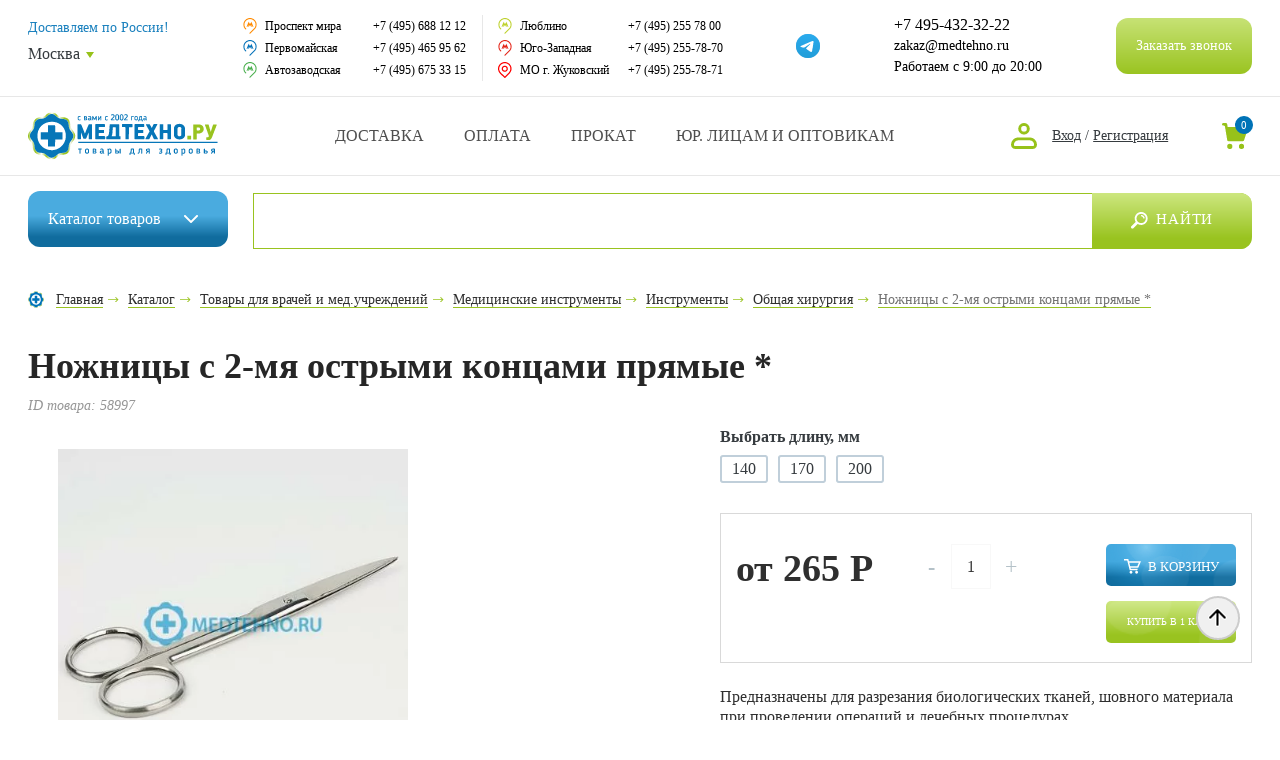

--- FILE ---
content_type: text/html; charset=UTF-8
request_url: https://www.medtehno.ru/catalog/obshchaya_khirurgiya/Nozhnitsy_s_2_mya_ostrymi_kontsami_pryamye_/
body_size: 52020
content:
<!DOCTYPE html>
<html lang="ru" prefix="og: http://ogp.me/ns#">
<head>
    <link rel="preconnect" href="https://cdn.diginetica.net/">
	<meta charset="utf-8">
	<title>Ножницы с 2-мя острыми концами прямые * купить в интернет-магазине Медтехно Москва</title>
	<meta name="description" content="Ножницы с 2-мя острыми концами прямые * #ARTICLE# цена #PRICE# ₽ купить в интернет-магазине Медтехно с доставкой по Московской области и всей России, самовывоз из аптек в Москве. Онлайн оплата, гарантия, скидки. Заказ ☎️  +7 (495) 432-32-22" />
		






            
            <!-- Yandex.Metrika counter -->
            
            <!-- /Yandex.Metrika counter -->
                    
        
<meta property="og:type" content="website" />
<meta property="og:site_name" content="www.medtehno.ru"/>
<meta property="og:locale" content="ru_RU"/>
<link rel="canonical" href="https://www.medtehno.ru/catalog/obshchaya_khirurgiya/Nozhnitsy_s_2_mya_ostrymi_kontsami_pryamye_/">
<meta property="og:title" content="Ножницы с 2-мя острыми концами прямые *"/>
<meta property="og:url" content="https://www.medtehno.ru/catalog/obshchaya_khirurgiya/Nozhnitsy_s_2_mya_ostrymi_kontsami_pryamye_/"/>
<meta property="og:image" content="https://www.medtehno.ru/upload/iblock/d7a/d7a1b858116109072379aba373bcdbc0.jpg"/>
<meta property="og:image:type" content="image/jpeg"/>
<meta property="og:image:width" content="800"/>
<meta property="og:image:height" content="800"/>
<meta property="og:description" content="
	 Предназначены для разрезания биологических тканей, шовного материала при проведении операций и лечебных процедурах.
"/>
			<!-- Global site tag (gtag.js) - Google Analytics -->
			<!-- Google Tag Manager -->
	<script data-skip-moving="true">(function(w,d,s,l,i){w[l]=w[l]||[];w[l].push({'gtm.start':
			new Date().getTime(),event:'gtm.js'});var f=d.getElementsByTagName(s)[0],
			j=d.createElement(s),dl=l!='dataLayer'?'&l='+l:'';j.async=true;j.src=
			'https://www.googletagmanager.com/gtm.js?id='+i+dl;f.parentNode.insertBefore(j,f);
		})(window,document,'script','dataLayer','GTM-WSD2V9M');</script>
	<!-- End Google Tag Manager -->

	
		<meta http-equiv="X-UA-Compatible" content="IE=edge" />
	<meta name="viewport" content="width=device-width, initial-scale=1.0" />
	<link rel="shortcut icon" href="/local/templates/medtehno/img/favicon.png">
					<script type="text/javascript" data-skip-moving="true">(function(w, d, n) {var cl = "bx-core";var ht = d.documentElement;var htc = ht ? ht.className : undefined;if (htc === undefined || htc.indexOf(cl) !== -1){return;}var ua = n.userAgent;if (/(iPad;)|(iPhone;)/i.test(ua)){cl += " bx-ios";}else if (/Android/i.test(ua)){cl += " bx-android";}cl += (/(ipad|iphone|android|mobile|touch)/i.test(ua) ? " bx-touch" : " bx-no-touch");cl += w.devicePixelRatio && w.devicePixelRatio >= 2? " bx-retina": " bx-no-retina";var ieVersion = -1;if (/AppleWebKit/.test(ua)){cl += " bx-chrome";}else if ((ieVersion = getIeVersion()) > 0){cl += " bx-ie bx-ie" + ieVersion;if (ieVersion > 7 && ieVersion < 10 && !isDoctype()){cl += " bx-quirks";}}else if (/Opera/.test(ua)){cl += " bx-opera";}else if (/Gecko/.test(ua)){cl += " bx-firefox";}if (/Macintosh/i.test(ua)){cl += " bx-mac";}ht.className = htc ? htc + " " + cl : cl;function isDoctype(){if (d.compatMode){return d.compatMode == "CSS1Compat";}return d.documentElement && d.documentElement.clientHeight;}function getIeVersion(){if (/Opera/i.test(ua) || /Webkit/i.test(ua) || /Firefox/i.test(ua) || /Chrome/i.test(ua)){return -1;}var rv = -1;if (!!(w.MSStream) && !(w.ActiveXObject) && ("ActiveXObject" in w)){rv = 11;}else if (!!d.documentMode && d.documentMode >= 10){rv = 10;}else if (!!d.documentMode && d.documentMode >= 9){rv = 9;}else if (d.attachEvent && !/Opera/.test(ua)){rv = 8;}if (rv == -1 || rv == 8){var re;if (n.appName == "Microsoft Internet Explorer"){re = new RegExp("MSIE ([0-9]+[\.0-9]*)");if (re.exec(ua) != null){rv = parseFloat(RegExp.$1);}}else if (n.appName == "Netscape"){rv = 11;re = new RegExp("Trident/.*rv:([0-9]+[\.0-9]*)");if (re.exec(ua) != null){rv = parseFloat(RegExp.$1);}}}return rv;}})(window, document, navigator);</script>


<link href="/bitrix/js/main/popup/dist/main.popup.bundle.css?166122851728019" type="text/css"  rel="stylesheet" />
<link href="/local/templates/medtehno/components/extyl/catalog/.default/style.css?16558725021255" type="text/css"  rel="stylesheet" />
<link href="/local/templates/medtehno/components/extyl/catalog.element/main/style.css?17325732516305" type="text/css"  rel="stylesheet" />
<link href="/local/templates/medtehno/components/bitrix/news.list/reviews/style.css?173264689133" type="text/css"  rel="stylesheet" />
<link href="/local/templates/medtehno/components/bitrix/system.pagenavigation/modern/style.css?16558725021712" type="text/css"  rel="stylesheet" />
<link href="/local/templates/medtehno/components/bitrix/catalog.viewed.products/.default/style.css?165587250232084" type="text/css"  rel="stylesheet" />
<link href="/local/templates/medtehno/components/bitrix/sale.location.selector.search/header_location_select/style.css?16558725026077" type="text/css"  rel="stylesheet" />
<link href="/local/templates/medtehno/css/style.min.css?1731926470809804" type="text/css"  data-template-style="true"  rel="stylesheet" />
<link href="/local/templates/medtehno/css/main_new.css?165587250267408" type="text/css"  data-template-style="true"  rel="stylesheet" />
<link href="/local/templates/medtehno/css/media_new.css?165587250216547" type="text/css"  data-template-style="true"  rel="stylesheet" />
<link href="/local/templates/medtehno/css/additional.css?171558096015314" type="text/css"  data-template-style="true"  rel="stylesheet" />
<link href="/local/templates/medtehno/components/bitrix/sale.basket.basket.line/header/style.css?17019769404227" type="text/css"  data-template-style="true"  rel="stylesheet" />
<link href="/local/templates/medtehno/components/dclouds/main.feedback/callback/style.css?1700818627573" type="text/css"  data-template-style="true"  rel="stylesheet" />
<link href="/local/templates/medtehno/components/bitrix/sale.basket.basket.line/header_old/style.css?16720382864437" type="text/css"  data-template-style="true"  rel="stylesheet" />
<link href="/local/templates/medtehno/components/bitrix/menu/top_menu/style.css?1655872502581" type="text/css"  data-template-style="true"  rel="stylesheet" />
<link href="/local/templates/medtehno/components/bitrix/menu/bottom_menu/style.css?1655872502581" type="text/css"  data-template-style="true"  rel="stylesheet" />
<link href="/local/components/extyl/reg.form/templates/.default/style.css?1655872502263" type="text/css"  data-template-style="true"  rel="stylesheet" />
<link href="/local/components/extyl/auth.form/templates/.default/style.css?1655872502263" type="text/css"  data-template-style="true"  rel="stylesheet" />
<link href="/local/templates/medtehno/template_styles.css?175078821651591" type="text/css"  data-template-style="true"  rel="stylesheet" />

	<!--noindex-->
	<link href="https://fonts.googleapis.com/css?family=Roboto:400,500,700&amp;subset=cyrillic" rel="stylesheet">
	<!--/noindex-->

    
	
    

	<script src='https://www.google.com/recaptcha/api.js' data-skip-moving="true"></script>
    <!-- Скрипт для улучшенного отслеживания -->
    <script type="text/javascript" data-skip-moving="true">
        var digiScript = document.createElement("script");
        digiScript.src = "//cdn.diginetica.net/7340/client.js";
        digiScript.defer = true;
        digiScript.async = true;
        document.head.appendChild(digiScript);
    </script>

</head>

<body class="  ">
			<!-- Google Tag Manager (noscript) -->
		<noscript><iframe src="https://www.googletagmanager.com/ns.html?id=GTM-WSD2V9M"
						  height="0" width="0" style="display:none;visibility:hidden"></iframe></noscript>
		<!-- End Google Tag Manager (noscript) -->
		
    <div id="panel">
			</div>


	<div class="header-fixed desktop-header js-header-fixed">
		<div class="container">
			<div class="header-fixed__inner">

				<div class="header-fixed__search-btn js-search-btn"></div>

									<a href="/" class="header__top-logo"></a>
					
									
	<div class="header__catalog-wrapper">
		<div class="header__catalog-btn"><a href="/catalog/" class="header__catalog-btn-link">Каталог <span>товаров</span></a></div>
		<div class="header__catalog-list">
			<div class="header__catalog-list-inner">
									<div class="header__catalog-list-item has-dropdown">
						<a href="/catalog/invalid_kol/" class="header__catalog-list-link">
							
							<div class="header__catalog-list-icon-wrap" style="background-image: url(/upload/uf/d4b/2s7sx652lsmkovw230idrx8yl96i4bqu.svg)"></div>
							<div class="header__catalog-list-title">Инвалидные коляски</div>
						</a>
						
													<div class="header__catalog-dropdown">
																	<div class="header__catalog-list-item">
										<a href="/catalog/kreslo_katalki/" class="header__catalog-list-link">
											Кресло-каталки										</a>
									</div>
																		<div class="header__catalog-list-item">
										<a href="/catalog/inv_chair_detached_elbows/" class="header__catalog-list-link">
											Кресло-коляски										</a>
									</div>
																		<div class="header__catalog-list-item">
										<a href="/catalog/kres_kol_ysil/" class="header__catalog-list-link">
											Кресло-коляски усиленные										</a>
									</div>
																		<div class="header__catalog-list-item">
										<a href="/catalog/inv_chairs_eloctro/" class="header__catalog-list-link">
											Кресло-коляски с электроприводом										</a>
									</div>
																		<div class="header__catalog-list-item">
										<a href="/catalog/elektricheskie_skutery/" class="header__catalog-list-link">
											Электрические скутеры										</a>
									</div>
																		<div class="header__catalog-list-item">
										<a href="/catalog/inv_charis_children/" class="header__catalog-list-link">
											Инвалидные коляски для детей с ДЦП										</a>
									</div>
																		<div class="header__catalog-list-item">
										<a href="/catalog/san-tual/" class="header__catalog-list-link">
											Кресла с санитарным оснащением										</a>
									</div>
																		<div class="header__catalog-list-item">
										<a href="/catalog/kres_reg_spin/" class="header__catalog-list-link">
											Многофункциональные инвалидные коляски										</a>
									</div>
																		<div class="header__catalog-list-item">
										<a href="/catalog/inv_chairs_active_type/" class="header__catalog-list-link">
											Спортивные коляски										</a>
									</div>
																		<div class="header__catalog-list-item">
										<a href="/catalog/pandus_dlya_kolyaski/" class="header__catalog-list-link">
											Пандусы для инвалидных колясок										</a>
									</div>
																		<div class="header__catalog-list-item">
										<a href="/catalog/protivoprolezhnevye_podushki_dlya_invalidnykh_kolyasok/" class="header__catalog-list-link">
											Противопролежневые подушки для инвалидных колясок										</a>
									</div>
																		<div class="header__catalog-list-item">
										<a href="/catalog/stolik_dlya_kolyaski/" class="header__catalog-list-link">
											Аксессуары для инвалидных колясок										</a>
									</div>
																		<div class="header__catalog-list-item">
										<a href="/catalog/komissionnyy-magazin-invalidnykh-kolyasok/" class="header__catalog-list-link">
											Комиссионный магазин инвалидных колясок										</a>
									</div>
																		<div class="header__catalog-list-item">
										<a href="/catalog/prokat-invalidnykh-kolyasok/" class="header__catalog-list-link">
											Аренда инвалидных колясок										</a>
									</div>
																										<!--noindex-->
									    <div class="header__catalog-dropdown-more js-catalog-dropdowm-more">Смотреть полный список</div>
                                    <!--/noindex-->
																</div>
							
												</div>
										<div class="header__catalog-list-item has-dropdown">
						<a href="/catalog/help_move_remedies/" class="header__catalog-list-link">
							
							<div class="header__catalog-list-icon-wrap" style="background-image: url(/upload/uf/ae5/08h9y03t9l1ck9fkvb5a9pdvcgy2zkof.svg)"></div>
							<div class="header__catalog-list-title"> Средства реабилитации</div>
						</a>
						
													<div class="header__catalog-dropdown">
																	<div class="header__catalog-list-item">
										<a href="/catalog/trosts_opory/" class="header__catalog-list-link">
											Трости для пожилых людей										</a>
									</div>
																		<div class="header__catalog-list-item">
										<a href="/catalog/kostils/" class="header__catalog-list-link">
											Костыли, канадки										</a>
									</div>
																		<div class="header__catalog-list-item">
										<a href="/catalog/hodunk/" class="header__catalog-list-link">
											Ходунки, роллаторы										</a>
									</div>
																		<div class="header__catalog-list-item">
										<a href="/catalog/kreslo_tyaletj/" class="header__catalog-list-link">
											Кресло-туалеты										</a>
									</div>
																		<div class="header__catalog-list-item">
										<a href="/catalog/nasadki_na_ynitaz/" class="header__catalog-list-link">
											Насадки на унитаз										</a>
									</div>
																		<div class="header__catalog-list-item">
										<a href="/catalog/pory4ni_dlya_tyal_vannj/" class="header__catalog-list-link">
											Поручни для туалета и ванны										</a>
									</div>
																		<div class="header__catalog-list-item">
										<a href="/catalog/styl_i_sid_dlya_vannj/" class="header__catalog-list-link">
											Стулья и сиденья для ванны для пожилых и инвалидов										</a>
									</div>
																		<div class="header__catalog-list-item">
										<a href="/catalog/med_krovati_i_aks/" class="header__catalog-list-link">
											Медицинские кровати, матрасы и аксессуары для ухода и реабилитации										</a>
									</div>
																		<div class="header__catalog-list-item">
										<a href="/catalog/det_dcp/" class="header__catalog-list-link">
											Приспособления для детей с ДЦП										</a>
									</div>
																		<div class="header__catalog-list-item">
										<a href="/catalog/pro4ie_sredstva/" class="header__catalog-list-link">
											Восстановительная реабилитация										</a>
									</div>
																		<div class="header__catalog-list-item">
										<a href="/catalog/prokat-hodunkov-rollatorov/" class="header__catalog-list-link">
											Аренда ходунков и роллаторов для инвалидов и пожилых людей										</a>
									</div>
																		<div class="header__catalog-list-item">
										<a href="/catalog/pomoshch_v_byt/" class="header__catalog-list-link">
											Помощь в быту										</a>
									</div>
																										<!--noindex-->
									    <div class="header__catalog-dropdown-more js-catalog-dropdowm-more">Смотреть полный список</div>
                                    <!--/noindex-->
																</div>
							
												</div>
										<div class="header__catalog-list-item has-dropdown">
						<a href="/catalog/take_care_remedies/" class="header__catalog-list-link">
							
							<div class="header__catalog-list-icon-wrap" style="background-image: url(/upload/uf/f81/utxp8mw69goeauncgruobdufj012q6p0.svg)"></div>
							<div class="header__catalog-list-title">Средства по уходу за больными</div>
						</a>
						
													<div class="header__catalog-dropdown">
																	<div class="header__catalog-list-item">
										<a href="/catalog/podgyz_dlya_vzrosljx/" class="header__catalog-list-link">
											Подгузники для взрослых										</a>
									</div>
																		<div class="header__catalog-list-item">
										<a href="/catalog/pelenki/" class="header__catalog-list-link">
											Пеленки и простыни										</a>
									</div>
																		<div class="header__catalog-list-item">
										<a href="/catalog/prokladki_yrolog/" class="header__catalog-list-link">
											Урологические прокладки										</a>
									</div>
																		<div class="header__catalog-list-item">
										<a href="/catalog/yxod_za_stomoi/" class="header__catalog-list-link">
											Калоприемники для ухода за стомой										</a>
									</div>
																		<div class="header__catalog-list-item">
										<a href="/catalog/prispos_dlya_mjtya/" class="header__catalog-list-link">
											Средства для мытья										</a>
									</div>
																		<div class="header__catalog-list-item">
										<a href="/catalog/no_prolezn_remedies/" class="header__catalog-list-link">
											Средства для лечения пролежней										</a>
									</div>
																		<div class="header__catalog-list-item">
										<a href="/catalog/raznozagivlyauwie_sredstva/" class="header__catalog-list-link">
											Ранозаживляющие средства										</a>
									</div>
																		<div class="header__catalog-list-item">
										<a href="/catalog/sydna_i_mo4epriemniki/" class="header__catalog-list-link">
											Мочеприемники										</a>
									</div>
																								</div>
							
												</div>
										<div class="header__catalog-list-item has-dropdown">
						<a href="/catalog/ortopedical_thins/" class="header__catalog-list-link">
							
							<div class="header__catalog-list-icon-wrap" style="background-image: url(/upload/uf/5ab/37qtbb0in3jtzb8kbmu847wmjaxr89iq.svg)"></div>
							<div class="header__catalog-list-title">Ортопедические изделия</div>
						</a>
						
													<div class="header__catalog-dropdown">
																	<div class="header__catalog-list-item">
										<a href="/catalog/bandages_and_correctors/" class="header__catalog-list-link">
											Бандажи и корсеты на туловище										</a>
									</div>
																		<div class="header__catalog-list-item">
										<a href="/catalog/reklinator_kor_os/" class="header__catalog-list-link">
											Реклинаторы и корректоры осанки										</a>
									</div>
																		<div class="header__catalog-list-item">
										<a href="/catalog/fiksator_luchezap/" class="header__catalog-list-link">
											Бандажи и ортезы для кисти, предплечья и локтя										</a>
									</div>
																		<div class="header__catalog-list-item">
										<a href="/catalog/bandazhi_i_ortezy_na_nogu/" class="header__catalog-list-link">
											Бандажи и ортезы для ног										</a>
									</div>
																		<div class="header__catalog-list-item">
										<a href="/catalog/bandazhi_i_shiny_na_sheynyy_otdel/" class="header__catalog-list-link">
											Бандажи и шины на шейный отдел										</a>
									</div>
																		<div class="header__catalog-list-item">
										<a href="/catalog/ort_obyv/" class="header__catalog-list-link">
											Ортопедическая обувь										</a>
									</div>
																		<div class="header__catalog-list-item">
										<a href="/catalog/stelka/" class="header__catalog-list-link">
											Ортопедические стельки, корректоры, вкладыши, протекторы										</a>
									</div>
																		<div class="header__catalog-list-item">
										<a href="/catalog/vjtyag_pozv/" class="header__catalog-list-link">
											Вытяжение позвоночника										</a>
									</div>
																		<div class="header__catalog-list-item">
										<a href="/catalog/detskie_ortezy/" class="header__catalog-list-link">
											Детские ортезы										</a>
									</div>
																		<div class="header__catalog-list-item">
										<a href="/catalog/izgotovlenie-individualnykh-ortezov-tutorov/" class="header__catalog-list-link">
											Изготовление индивидуальных ортезов и туторов										</a>
									</div>
																		<div class="header__catalog-list-item">
										<a href="/catalog/kinezio_teypy/" class="header__catalog-list-link">
											Кинезио тейпы										</a>
									</div>
																		<div class="header__catalog-list-item">
										<a href="/catalog/elastichnye_i_kompressionnnye_binty/" class="header__catalog-list-link">
											Эластичные и компрессионные бинты										</a>
									</div>
																										<!--noindex-->
									    <div class="header__catalog-dropdown-more js-catalog-dropdowm-more">Смотреть полный список</div>
                                    <!--/noindex-->
																</div>
							
												</div>
										<div class="header__catalog-list-item has-dropdown">
						<a href="/catalog/matras_i_pod/" class="header__catalog-list-link">
							
							<div class="header__catalog-list-icon-wrap" style="background-image: url(/upload/uf/93e/sxzz12vm6vtfkwi6xcx8ls20rntg7b49.svg)"></div>
							<div class="header__catalog-list-title">Ортопедические матрасы и подушки</div>
						</a>
						
													<div class="header__catalog-dropdown">
																	<div class="header__catalog-list-item">
										<a href="/catalog/pod_valiki/" class="header__catalog-list-link">
											Ортопедические подушки под голову										</a>
									</div>
																		<div class="header__catalog-list-item">
										<a href="/catalog/ortopedical_matraces/" class="header__catalog-list-link">
											Ортопедические матрасы										</a>
									</div>
																		<div class="header__catalog-list-item">
										<a href="/catalog/ortop_podushki/" class="header__catalog-list-link">
											Подушки под ноги, на сиденье, под спину										</a>
									</div>
																								</div>
							
												</div>
										<div class="header__catalog-list-item has-dropdown">
						<a href="/catalog/home_med/" class="header__catalog-list-link">
							
							<div class="header__catalog-list-icon-wrap" style="background-image: url(/upload/uf/5eb/uxmfkbxic83f6q52xp5wv1z63qdvegph.svg)"></div>
							<div class="header__catalog-list-title">Домашняя медтехника</div>
						</a>
						
													<div class="header__catalog-dropdown">
																	<div class="header__catalog-list-item">
										<a href="/catalog/tonometrs/" class="header__catalog-list-link">
											Тонометры										</a>
									</div>
																		<div class="header__catalog-list-item">
										<a href="/catalog/glukometrs/" class="header__catalog-list-link">
											Глюкометры										</a>
									</div>
																		<div class="header__catalog-list-item">
										<a href="/catalog/ingalators/" class="header__catalog-list-link">
											Ингаляторы										</a>
									</div>
																		<div class="header__catalog-list-item">
										<a href="/catalog/pulsoksimetry/" class="header__catalog-list-link">
											Пульсоксиметры										</a>
									</div>
																		<div class="header__catalog-list-item">
										<a href="/catalog/term_grad_asp/" class="header__catalog-list-link">
											Термометры, гигрометры										</a>
									</div>
																		<div class="header__catalog-list-item">
										<a href="/catalog/speic_djx_bal/" class="header__catalog-list-link">
											Пикфлоуметры, спейсеры и аппараты для дыхания										</a>
									</div>
																		<div class="header__catalog-list-item">
										<a href="/catalog/kvarc_lampj/" class="header__catalog-list-link">
											Кварцевые лампы и бактерицидные облучатели										</a>
									</div>
																		<div class="header__catalog-list-item">
										<a href="/catalog/arenda-medicinskih-priborov/" class="header__catalog-list-link">
											Аренда медицинских аппаратов и приборов										</a>
									</div>
																		<div class="header__catalog-list-item">
										<a href="/catalog/kislor_bal_pod/" class="header__catalog-list-link">
											Кислородная подушка, кислородные баллончики и концентраторы										</a>
									</div>
																		<div class="header__catalog-list-item">
										<a href="/catalog/slyx_app/" class="header__catalog-list-link">
											Слуховые аппараты										</a>
									</div>
																		<div class="header__catalog-list-item">
										<a href="/catalog/fiosio_app/" class="header__catalog-list-link">
											Аппараты физиотерапии										</a>
									</div>
																		<div class="header__catalog-list-item">
										<a href="/catalog/svetoterapiya/" class="header__catalog-list-link">
											Аппараты светотерапии										</a>
									</div>
																		<div class="header__catalog-list-item">
										<a href="/catalog/magnito_apparats/" class="header__catalog-list-link">
											Аппараты магнитотерапии										</a>
									</div>
																		<div class="header__catalog-list-item">
										<a href="/catalog/ionoforez/" class="header__catalog-list-link">
											Аппараты для ионофореза										</a>
									</div>
																		<div class="header__catalog-list-item">
										<a href="/catalog/apparaty_elektroforeza_galvanizatsii/" class="header__catalog-list-link">
											Аппараты для электрофореза и гальванизации										</a>
									</div>
																		<div class="header__catalog-list-item">
										<a href="/catalog/fal_yrol/" class="header__catalog-list-link">
											Урологические аппараты										</a>
									</div>
																		<div class="header__catalog-list-item">
										<a href="/catalog/denas/" class="header__catalog-list-link">
											ДЭНАС										</a>
									</div>
																		<div class="header__catalog-list-item">
										<a href="/catalog/apt_tabl_stak/" class="header__catalog-list-link">
											Аптечки, таблетницы, сумки врача, бинты, грелки										</a>
									</div>
																		<div class="header__catalog-list-item">
										<a href="/catalog/beauty_remedies/" class="header__catalog-list-link">
											Алкометры, алкотестеры, нарко-тесты										</a>
									</div>
																		<div class="header__catalog-list-item">
										<a href="/catalog/grel_rez_sol_elektro/" class="header__catalog-list-link">
											Электрогрелки, солевые грелки										</a>
									</div>
																		<div class="header__catalog-list-item">
										<a href="/catalog/elem_pit/" class="header__catalog-list-link">
											Элементы питания (батарейки)										</a>
									</div>
																										<!--noindex-->
									    <div class="header__catalog-dropdown-more js-catalog-dropdowm-more">Смотреть полный список</div>
                                    <!--/noindex-->
																</div>
							
												</div>
										<div class="header__catalog-list-item has-dropdown">
						<a href="/catalog/ecology_doma/" class="header__catalog-list-link">
							
							<div class="header__catalog-list-icon-wrap" style="background-image: url(/upload/uf/59e/58f46cx982elnc7mgxjkr86pyeai1xor.svg)"></div>
							<div class="header__catalog-list-title">Экология дома</div>
						</a>
						
													<div class="header__catalog-dropdown">
																	<div class="header__catalog-list-item">
										<a href="/catalog/vozo4ist_ionizat/" class="header__catalog-list-link">
											Ионизаторы - воздухоочистители										</a>
									</div>
																		<div class="header__catalog-list-item">
										<a href="/catalog/nitts_akt_syw/" class="header__catalog-list-link">
											Нитрат-тестеры и дозиметры										</a>
									</div>
																		<div class="header__catalog-list-item">
										<a href="/catalog/ionizatory_aktivatory/" class="header__catalog-list-link">
											Активаторы и ионизаторы воды										</a>
									</div>
																		<div class="header__catalog-list-item">
										<a href="/catalog/biotualety/" class="header__catalog-list-link">
											Биотуалеты										</a>
									</div>
																		<div class="header__catalog-list-item">
										<a href="/catalog/mebel_dlya_doma/" class="header__catalog-list-link">
											Мебель для дома										</a>
									</div>
																		<div class="header__catalog-list-item">
										<a href="/catalog/obogrevateli_sumki_kholodilniki/" class="header__catalog-list-link">
											Обогреватели, сумки-холодильники										</a>
									</div>
																		<div class="header__catalog-list-item">
										<a href="/catalog/solyanye_lampy_i_galoingalyatsii/" class="header__catalog-list-link">
											Соляные лампы и галоингаляции										</a>
									</div>
																		<div class="header__catalog-list-item">
										<a href="/catalog/sushki_dlya_obuvi/" class="header__catalog-list-link">
											Сушки для обуви										</a>
									</div>
																								</div>
							
												</div>
										<div class="header__catalog-list-item has-dropdown">
						<a href="/catalog/krasota_i_zdorovye/" class="header__catalog-list-link">
							
							<div class="header__catalog-list-icon-wrap" style="background-image: url(/upload/uf/a5a/363nq4enttoqcxrgbjpxnaotqbvc4qkz.svg)"></div>
							<div class="header__catalog-list-title">Товары для красоты и здоровья</div>
						</a>
						
													<div class="header__catalog-dropdown">
																	<div class="header__catalog-list-item">
										<a href="/catalog/massage_remedies/" class="header__catalog-list-link">
											Средства для массажа: массажёры, масла и аксессуары										</a>
									</div>
																		<div class="header__catalog-list-item">
										<a href="/catalog/antivarikoz_trikotage/" class="header__catalog-list-link">
											Компрессионный трикотаж										</a>
									</div>
																		<div class="header__catalog-list-item">
										<a href="/catalog/gimn_tren/" class="header__catalog-list-link">
											Гимнастические мячи, фитнес тренажеры, тренажеры для реабилитации										</a>
									</div>
																		<div class="header__catalog-list-item">
										<a href="/catalog/kosmetica/" class="header__catalog-list-link">
											Косметология и уход за телом										</a>
									</div>
																		<div class="header__catalog-list-item">
										<a href="/catalog/electro_vesi/" class="header__catalog-list-link">
											Весы напольные, жироанализаторы, шагомеры										</a>
									</div>
																		<div class="header__catalog-list-item">
										<a href="/catalog/biotoilets/" class="header__catalog-list-link">
											Массажные столы, кресла, накидки										</a>
									</div>
																		<div class="header__catalog-list-item">
										<a href="/catalog/sogr_bel/" class="header__catalog-list-link">
											Согревающее бельё для тепла и комфорта										</a>
									</div>
																		<div class="header__catalog-list-item">
										<a href="/catalog/mineralka/" class="header__catalog-list-link">
											Элитная минеральная вода										</a>
									</div>
																		<div class="header__catalog-list-item">
										<a href="/catalog/mama_maljw/" class="header__catalog-list-link">
											Мама и малыш										</a>
									</div>
																		<div class="header__catalog-list-item">
										<a href="/catalog/anticul_sred/" class="header__catalog-list-link">
											Антицеллюлитные средства										</a>
									</div>
																		<div class="header__catalog-list-item">
										<a href="/catalog/o4ki_fedorova/" class="header__catalog-list-link">
											Очки Федорова										</a>
									</div>
																		<div class="header__catalog-list-item">
										<a href="/catalog/detoks_bady_masla_vitaminy/" class="header__catalog-list-link">
											Детокс, БАДы, масла и витамины для здоровья и красоты										</a>
									</div>
																		<div class="header__catalog-list-item">
										<a href="/catalog/zdorovoe_pitanie_dlya_vsey_semi/" class="header__catalog-list-link">
											Здоровое питание для всей семьи										</a>
									</div>
																		<div class="header__catalog-list-item">
										<a href="/catalog/kompressionnoe_bele_dlya_korrektsii_i_pokhudeniya/" class="header__catalog-list-link">
											Компрессионное белье для коррекции и похудения										</a>
									</div>
																		<div class="header__catalog-list-item">
										<a href="/catalog/lechenie_prirodnymi_sredstvami/" class="header__catalog-list-link">
											Лечение природными средствами										</a>
									</div>
																		<div class="header__catalog-list-item">
										<a href="/catalog/ukhod_rot_i_nos/" class="header__catalog-list-link">
											Средства для ухода за полостью рта и носа										</a>
									</div>
																										<!--noindex-->
									    <div class="header__catalog-dropdown-more js-catalog-dropdowm-more">Смотреть полный список</div>
                                    <!--/noindex-->
																</div>
							
												</div>
										<div class="header__catalog-list-item has-dropdown">
						<a href="/catalog/tovary_dlya_vrachey/" class="header__catalog-list-link">
							
							<div class="header__catalog-list-icon-wrap" style="background-image: url(/upload/uf/867/khze77bjv14wi4zrt2pcen12anxvhojt.svg)"></div>
							<div class="header__catalog-list-title">Товары для врачей и мед.учреждений</div>
						</a>
						
													<div class="header__catalog-dropdown">
																	<div class="header__catalog-list-item">
										<a href="/catalog/soecialist_instruments/" class="header__catalog-list-link">
											Медицинские инструменты										</a>
									</div>
																		<div class="header__catalog-list-item">
										<a href="/catalog/med_mebel/" class="header__catalog-list-link">
											Медицинская мебель										</a>
									</div>
																		<div class="header__catalog-list-item">
										<a href="/catalog/med_odejda/" class="header__catalog-list-link">
											Медицинская одежда										</a>
									</div>
																		<div class="header__catalog-list-item">
										<a href="/catalog/rash_mat/" class="header__catalog-list-link">
											Расходные материалы										</a>
									</div>
																		<div class="header__catalog-list-item">
										<a href="/catalog/poch/" class="header__catalog-list-link">
											Медицинское оборудование										</a>
									</div>
																		<div class="header__catalog-list-item">
										<a href="/catalog/dez_sredstva/" class="header__catalog-list-link">
											Дезинфицирующие и моющие средства										</a>
									</div>
																		<div class="header__catalog-list-item">
										<a href="/catalog/symki_yklad2/" class="header__catalog-list-link">
											Сумки и укладки для врачей										</a>
									</div>
																		<div class="header__catalog-list-item">
										<a href="/catalog/special_prices/" class="header__catalog-list-link">
											Оснащение медицинских кабинетов										</a>
									</div>
																		<div class="header__catalog-list-item">
										<a href="/catalog/laborat_pos/" class="header__catalog-list-link">
											Лабораторная посуда										</a>
									</div>
																		<div class="header__catalog-list-item">
										<a href="/catalog/kvarc_lampj2/" class="header__catalog-list-link">
											Бактерицидные облучатели и кварцевые лампы для дезинфекции										</a>
									</div>
																		<div class="header__catalog-list-item">
										<a href="/catalog/anatom_mod/" class="header__catalog-list-link">
											Анатомические модели человека										</a>
									</div>
																		<div class="header__catalog-list-item">
										<a href="/catalog/akypyn_iglj/" class="header__catalog-list-link">
											Все для акупунктуры и теплопунктуры										</a>
									</div>
																		<div class="header__catalog-list-item">
										<a href="/catalog/diagnosticheskie_instrumenty/" class="header__catalog-list-link">
											Диагностический инструмент										</a>
									</div>
																		<div class="header__catalog-list-item">
										<a href="/catalog/medetsinskie_plakaty/" class="header__catalog-list-link">
											Медицинские плакаты										</a>
									</div>
																		<div class="header__catalog-list-item">
										<a href="/catalog/meditsinskie_chasy_sekundomery/" class="header__catalog-list-link">
											Медицинские часы, секундомеры										</a>
									</div>
																										<!--noindex-->
									    <div class="header__catalog-dropdown-more js-catalog-dropdowm-more">Смотреть полный список</div>
                                    <!--/noindex-->
																</div>
							
												</div>
										<div class="header__catalog-list-item ">
						<a href="/catalog/akciya/" class="header__catalog-list-link">
							
							<div class="header__catalog-list-icon-wrap" style="background-image: url(/upload/uf/851/mvqbzfip1vjxa268n2ocoempzwg0432u.svg)"></div>
							<div class="header__catalog-list-title">Уникальные и полезные товары</div>
						</a>
						
											</div>
									
				<div class="header__catalog-list-item">
					<a href="/catalog/sale/" class="header__catalog-list-link">
						<div class="header__catalog-list-icon-wrap" style="background-image: url(/local/templates/medtehno/img/catalog_icons/menu_sale.svg)"></div>
						<div class="header__catalog-list-title">Распродажа</div>
					</a>
				</div>
				
				<div class="header__catalog-list-item">
					<a href="/catalog/ucenka/" class="header__catalog-list-link">
						<div class="header__catalog-list-icon-wrap" style="background-image: url(/local/templates/medtehno/img/catalog_icons/menu_markdown.svg)"></div>
						<div class="header__catalog-list-title">Уценка</div>
					</a>
				</div>
				
				<div class="header__catalog-list-item header__catalog-list-item--green">
					<a href="/prokat/" class="header__catalog-list-link ">
						<div class="header__catalog-list-icon-wrap" style="background-image: url(/local/templates/medtehno/img/catalog_icons/icon_rent.svg?v)"></div>
						<div class="header__catalog-list-title">Прокат инвалидной техники</div>
					</a>
				</div>
			</div>
		</div>
	</div>
						
				<div class="header__search">
					    <div id="title-search" class="search_block">
        <button class="close"></button>
        <form action="/search/" method="get" class="search_form">
            <input id="title-search-input" type="text" value="" name="q"
                   autocomplete="off" placeholder="ПОИСК ТОВАРА">
            <button type="submit" class="submit_btn"><span>НАЙТИ</span></button>
        </form>
    </div>
				</div>

				<div class="header__fixed-contacts">
					<!--'start_frame_cache_composite_phone_fixed'-->						<div class="header__fixed-phone">
							<a href="tel:+74954323222" class="header__top-phone  moskov-phone">+7 495-432-32-22</a>
							<a href="tel:+78007754840" class="header__top-phone js-hide-phone region-phone">8-800-775-48-40</a>
						</div>
					<!--'end_frame_cache_composite_phone_fixed'-->
					<div class="header__fixed-email">
						<a href="mailto:zakaz@medtehno.ru" class="header__top-email">zakaz@medtehno.ru</a>
					</div>
				</div>

				<div class="header__fixed-right">
					<div class="header__top-messengers">
													<a href="https://t.me/+79890480699" class="header__top-messenger header__top-messenger--tg" target="_blank" rel="nofollow"></a>
												</div>

					<div class="header__top-user">
												<!--'start_frame_cache_composite_profile_fixed'-->						
							<div class="header__main-personal-inner header__main-personal-inner--empty"></div>

						<!--'end_frame_cache_composite_profile_fixed'-->						<div class="header__main-cart-wrap" id="catrt_head_js">
							
<div id="bx_basketFKauiI" class="header__main-cart">
	<!--'start_frame_cache_bx_basketFKauiI'--><div class="header__main-cart-inner header__main-cart-inner--empty">
    					<div class="header__main-cart-link">
				<div class="header__main-cart-count">0</div>
			</div>
					
        </div>
<!--'end_frame_cache_bx_basketFKauiI'--></div>
						</div>
					</div>
				</div>

			</div>
		</div>
	</div>

		<div class="header">
			<div class="header__top">
				<div class="container">
					<div class="header__top-inner">
						<div class="header__top-tablet">

							<div class="header__top-menu-block js-adaptive-menu-block">
								<div class="adaptive-menu-overlay" id="menu-overlay"></div>
								<div class="header__top-menu-burger" id="adaptive-menu-btn">
									<div class="header__top-menu-btn">
										<span></span>
										<span></span>
										<span></span>
									</div>
									<div class="header__top-menu-text">Меню</div>
								</div>

								<div class="header__top-menu-wrapper">
									<div class="header__top-menu-bumper">
										<div class="header-tablet-container">
																					<a href="/" class="header__top-logo"></a>
																					</div>
									</div>
									<div class="header__top-menu-inner">
										<div class="header__top-menu-main">
											<div class="header-tablet-container">
												<div class="header__top-personal" id="composite_profile_menu_block">
																										<!--'start_frame_cache_composite_profile_menu_block'-->																										<div class="header__main-personal-inner header__main-personal-inner--empty">
																													<button class="header__main-personal-auth" type="button" data-toggle="modal" data-target="#join_modal">Вход</button> /
															<button class="header__main-personal-register" type="button" data-toggle="modal" data-target="#reg_modal">Регистрация</button>
																												</div>
													<!--'end_frame_cache_composite_profile_menu_block'-->												</div>

												<div class="header__top-menu-city" id="composite_city_menu">
													<!--'start_frame_cache_composite_city_menu'-->
													
													<div class="header__top-city header-city">
														<div class="header__top-city-name">Ваш город</div>
														<div class="header__top-city-link active_city" data-toggle="modal" data-target="#city_modal">
															Москва														</div>
													</div>

													<!--'end_frame_cache_composite_city_menu'-->												</div>

												
	<div class="header__catalog-wrapper">
		<div class="header__catalog-btn"><a href="/catalog/" class="header__catalog-btn-link">Каталог <span>товаров</span></a></div>
		<div class="header__catalog-list">
			<div class="header__catalog-list-inner">
									<div class="header__catalog-list-item has-dropdown">
						<a href="/catalog/invalid_kol/" class="header__catalog-list-link">
							
							<div class="header__catalog-list-icon-wrap" style="background-image: url(/upload/uf/d4b/2s7sx652lsmkovw230idrx8yl96i4bqu.svg)"></div>
							<div class="header__catalog-list-title">Инвалидные коляски</div>
						</a>
						
													<div class="header__catalog-dropdown">
																	<div class="header__catalog-list-item">
										<a href="/catalog/kreslo_katalki/" class="header__catalog-list-link">
											Кресло-каталки										</a>
									</div>
																		<div class="header__catalog-list-item">
										<a href="/catalog/inv_chair_detached_elbows/" class="header__catalog-list-link">
											Кресло-коляски										</a>
									</div>
																		<div class="header__catalog-list-item">
										<a href="/catalog/kres_kol_ysil/" class="header__catalog-list-link">
											Кресло-коляски усиленные										</a>
									</div>
																		<div class="header__catalog-list-item">
										<a href="/catalog/inv_chairs_eloctro/" class="header__catalog-list-link">
											Кресло-коляски с электроприводом										</a>
									</div>
																		<div class="header__catalog-list-item">
										<a href="/catalog/elektricheskie_skutery/" class="header__catalog-list-link">
											Электрические скутеры										</a>
									</div>
																		<div class="header__catalog-list-item">
										<a href="/catalog/inv_charis_children/" class="header__catalog-list-link">
											Инвалидные коляски для детей с ДЦП										</a>
									</div>
																		<div class="header__catalog-list-item">
										<a href="/catalog/san-tual/" class="header__catalog-list-link">
											Кресла с санитарным оснащением										</a>
									</div>
																		<div class="header__catalog-list-item">
										<a href="/catalog/kres_reg_spin/" class="header__catalog-list-link">
											Многофункциональные инвалидные коляски										</a>
									</div>
																		<div class="header__catalog-list-item">
										<a href="/catalog/inv_chairs_active_type/" class="header__catalog-list-link">
											Спортивные коляски										</a>
									</div>
																		<div class="header__catalog-list-item">
										<a href="/catalog/pandus_dlya_kolyaski/" class="header__catalog-list-link">
											Пандусы для инвалидных колясок										</a>
									</div>
																		<div class="header__catalog-list-item">
										<a href="/catalog/protivoprolezhnevye_podushki_dlya_invalidnykh_kolyasok/" class="header__catalog-list-link">
											Противопролежневые подушки для инвалидных колясок										</a>
									</div>
																		<div class="header__catalog-list-item">
										<a href="/catalog/stolik_dlya_kolyaski/" class="header__catalog-list-link">
											Аксессуары для инвалидных колясок										</a>
									</div>
																		<div class="header__catalog-list-item">
										<a href="/catalog/komissionnyy-magazin-invalidnykh-kolyasok/" class="header__catalog-list-link">
											Комиссионный магазин инвалидных колясок										</a>
									</div>
																		<div class="header__catalog-list-item">
										<a href="/catalog/prokat-invalidnykh-kolyasok/" class="header__catalog-list-link">
											Аренда инвалидных колясок										</a>
									</div>
																										<!--noindex-->
									    <div class="header__catalog-dropdown-more js-catalog-dropdowm-more">Смотреть полный список</div>
                                    <!--/noindex-->
																</div>
							
												</div>
										<div class="header__catalog-list-item has-dropdown">
						<a href="/catalog/help_move_remedies/" class="header__catalog-list-link">
							
							<div class="header__catalog-list-icon-wrap" style="background-image: url(/upload/uf/ae5/08h9y03t9l1ck9fkvb5a9pdvcgy2zkof.svg)"></div>
							<div class="header__catalog-list-title"> Средства реабилитации</div>
						</a>
						
													<div class="header__catalog-dropdown">
																	<div class="header__catalog-list-item">
										<a href="/catalog/trosts_opory/" class="header__catalog-list-link">
											Трости для пожилых людей										</a>
									</div>
																		<div class="header__catalog-list-item">
										<a href="/catalog/kostils/" class="header__catalog-list-link">
											Костыли, канадки										</a>
									</div>
																		<div class="header__catalog-list-item">
										<a href="/catalog/hodunk/" class="header__catalog-list-link">
											Ходунки, роллаторы										</a>
									</div>
																		<div class="header__catalog-list-item">
										<a href="/catalog/kreslo_tyaletj/" class="header__catalog-list-link">
											Кресло-туалеты										</a>
									</div>
																		<div class="header__catalog-list-item">
										<a href="/catalog/nasadki_na_ynitaz/" class="header__catalog-list-link">
											Насадки на унитаз										</a>
									</div>
																		<div class="header__catalog-list-item">
										<a href="/catalog/pory4ni_dlya_tyal_vannj/" class="header__catalog-list-link">
											Поручни для туалета и ванны										</a>
									</div>
																		<div class="header__catalog-list-item">
										<a href="/catalog/styl_i_sid_dlya_vannj/" class="header__catalog-list-link">
											Стулья и сиденья для ванны для пожилых и инвалидов										</a>
									</div>
																		<div class="header__catalog-list-item">
										<a href="/catalog/med_krovati_i_aks/" class="header__catalog-list-link">
											Медицинские кровати, матрасы и аксессуары для ухода и реабилитации										</a>
									</div>
																		<div class="header__catalog-list-item">
										<a href="/catalog/det_dcp/" class="header__catalog-list-link">
											Приспособления для детей с ДЦП										</a>
									</div>
																		<div class="header__catalog-list-item">
										<a href="/catalog/pro4ie_sredstva/" class="header__catalog-list-link">
											Восстановительная реабилитация										</a>
									</div>
																		<div class="header__catalog-list-item">
										<a href="/catalog/prokat-hodunkov-rollatorov/" class="header__catalog-list-link">
											Аренда ходунков и роллаторов для инвалидов и пожилых людей										</a>
									</div>
																		<div class="header__catalog-list-item">
										<a href="/catalog/pomoshch_v_byt/" class="header__catalog-list-link">
											Помощь в быту										</a>
									</div>
																										<!--noindex-->
									    <div class="header__catalog-dropdown-more js-catalog-dropdowm-more">Смотреть полный список</div>
                                    <!--/noindex-->
																</div>
							
												</div>
										<div class="header__catalog-list-item has-dropdown">
						<a href="/catalog/take_care_remedies/" class="header__catalog-list-link">
							
							<div class="header__catalog-list-icon-wrap" style="background-image: url(/upload/uf/f81/utxp8mw69goeauncgruobdufj012q6p0.svg)"></div>
							<div class="header__catalog-list-title">Средства по уходу за больными</div>
						</a>
						
													<div class="header__catalog-dropdown">
																	<div class="header__catalog-list-item">
										<a href="/catalog/podgyz_dlya_vzrosljx/" class="header__catalog-list-link">
											Подгузники для взрослых										</a>
									</div>
																		<div class="header__catalog-list-item">
										<a href="/catalog/pelenki/" class="header__catalog-list-link">
											Пеленки и простыни										</a>
									</div>
																		<div class="header__catalog-list-item">
										<a href="/catalog/prokladki_yrolog/" class="header__catalog-list-link">
											Урологические прокладки										</a>
									</div>
																		<div class="header__catalog-list-item">
										<a href="/catalog/yxod_za_stomoi/" class="header__catalog-list-link">
											Калоприемники для ухода за стомой										</a>
									</div>
																		<div class="header__catalog-list-item">
										<a href="/catalog/prispos_dlya_mjtya/" class="header__catalog-list-link">
											Средства для мытья										</a>
									</div>
																		<div class="header__catalog-list-item">
										<a href="/catalog/no_prolezn_remedies/" class="header__catalog-list-link">
											Средства для лечения пролежней										</a>
									</div>
																		<div class="header__catalog-list-item">
										<a href="/catalog/raznozagivlyauwie_sredstva/" class="header__catalog-list-link">
											Ранозаживляющие средства										</a>
									</div>
																		<div class="header__catalog-list-item">
										<a href="/catalog/sydna_i_mo4epriemniki/" class="header__catalog-list-link">
											Мочеприемники										</a>
									</div>
																								</div>
							
												</div>
										<div class="header__catalog-list-item has-dropdown">
						<a href="/catalog/ortopedical_thins/" class="header__catalog-list-link">
							
							<div class="header__catalog-list-icon-wrap" style="background-image: url(/upload/uf/5ab/37qtbb0in3jtzb8kbmu847wmjaxr89iq.svg)"></div>
							<div class="header__catalog-list-title">Ортопедические изделия</div>
						</a>
						
													<div class="header__catalog-dropdown">
																	<div class="header__catalog-list-item">
										<a href="/catalog/bandages_and_correctors/" class="header__catalog-list-link">
											Бандажи и корсеты на туловище										</a>
									</div>
																		<div class="header__catalog-list-item">
										<a href="/catalog/reklinator_kor_os/" class="header__catalog-list-link">
											Реклинаторы и корректоры осанки										</a>
									</div>
																		<div class="header__catalog-list-item">
										<a href="/catalog/fiksator_luchezap/" class="header__catalog-list-link">
											Бандажи и ортезы для кисти, предплечья и локтя										</a>
									</div>
																		<div class="header__catalog-list-item">
										<a href="/catalog/bandazhi_i_ortezy_na_nogu/" class="header__catalog-list-link">
											Бандажи и ортезы для ног										</a>
									</div>
																		<div class="header__catalog-list-item">
										<a href="/catalog/bandazhi_i_shiny_na_sheynyy_otdel/" class="header__catalog-list-link">
											Бандажи и шины на шейный отдел										</a>
									</div>
																		<div class="header__catalog-list-item">
										<a href="/catalog/ort_obyv/" class="header__catalog-list-link">
											Ортопедическая обувь										</a>
									</div>
																		<div class="header__catalog-list-item">
										<a href="/catalog/stelka/" class="header__catalog-list-link">
											Ортопедические стельки, корректоры, вкладыши, протекторы										</a>
									</div>
																		<div class="header__catalog-list-item">
										<a href="/catalog/vjtyag_pozv/" class="header__catalog-list-link">
											Вытяжение позвоночника										</a>
									</div>
																		<div class="header__catalog-list-item">
										<a href="/catalog/detskie_ortezy/" class="header__catalog-list-link">
											Детские ортезы										</a>
									</div>
																		<div class="header__catalog-list-item">
										<a href="/catalog/izgotovlenie-individualnykh-ortezov-tutorov/" class="header__catalog-list-link">
											Изготовление индивидуальных ортезов и туторов										</a>
									</div>
																		<div class="header__catalog-list-item">
										<a href="/catalog/kinezio_teypy/" class="header__catalog-list-link">
											Кинезио тейпы										</a>
									</div>
																		<div class="header__catalog-list-item">
										<a href="/catalog/elastichnye_i_kompressionnnye_binty/" class="header__catalog-list-link">
											Эластичные и компрессионные бинты										</a>
									</div>
																										<!--noindex-->
									    <div class="header__catalog-dropdown-more js-catalog-dropdowm-more">Смотреть полный список</div>
                                    <!--/noindex-->
																</div>
							
												</div>
										<div class="header__catalog-list-item has-dropdown">
						<a href="/catalog/matras_i_pod/" class="header__catalog-list-link">
							
							<div class="header__catalog-list-icon-wrap" style="background-image: url(/upload/uf/93e/sxzz12vm6vtfkwi6xcx8ls20rntg7b49.svg)"></div>
							<div class="header__catalog-list-title">Ортопедические матрасы и подушки</div>
						</a>
						
													<div class="header__catalog-dropdown">
																	<div class="header__catalog-list-item">
										<a href="/catalog/pod_valiki/" class="header__catalog-list-link">
											Ортопедические подушки под голову										</a>
									</div>
																		<div class="header__catalog-list-item">
										<a href="/catalog/ortopedical_matraces/" class="header__catalog-list-link">
											Ортопедические матрасы										</a>
									</div>
																		<div class="header__catalog-list-item">
										<a href="/catalog/ortop_podushki/" class="header__catalog-list-link">
											Подушки под ноги, на сиденье, под спину										</a>
									</div>
																								</div>
							
												</div>
										<div class="header__catalog-list-item has-dropdown">
						<a href="/catalog/home_med/" class="header__catalog-list-link">
							
							<div class="header__catalog-list-icon-wrap" style="background-image: url(/upload/uf/5eb/uxmfkbxic83f6q52xp5wv1z63qdvegph.svg)"></div>
							<div class="header__catalog-list-title">Домашняя медтехника</div>
						</a>
						
													<div class="header__catalog-dropdown">
																	<div class="header__catalog-list-item">
										<a href="/catalog/tonometrs/" class="header__catalog-list-link">
											Тонометры										</a>
									</div>
																		<div class="header__catalog-list-item">
										<a href="/catalog/glukometrs/" class="header__catalog-list-link">
											Глюкометры										</a>
									</div>
																		<div class="header__catalog-list-item">
										<a href="/catalog/ingalators/" class="header__catalog-list-link">
											Ингаляторы										</a>
									</div>
																		<div class="header__catalog-list-item">
										<a href="/catalog/pulsoksimetry/" class="header__catalog-list-link">
											Пульсоксиметры										</a>
									</div>
																		<div class="header__catalog-list-item">
										<a href="/catalog/term_grad_asp/" class="header__catalog-list-link">
											Термометры, гигрометры										</a>
									</div>
																		<div class="header__catalog-list-item">
										<a href="/catalog/speic_djx_bal/" class="header__catalog-list-link">
											Пикфлоуметры, спейсеры и аппараты для дыхания										</a>
									</div>
																		<div class="header__catalog-list-item">
										<a href="/catalog/kvarc_lampj/" class="header__catalog-list-link">
											Кварцевые лампы и бактерицидные облучатели										</a>
									</div>
																		<div class="header__catalog-list-item">
										<a href="/catalog/arenda-medicinskih-priborov/" class="header__catalog-list-link">
											Аренда медицинских аппаратов и приборов										</a>
									</div>
																		<div class="header__catalog-list-item">
										<a href="/catalog/kislor_bal_pod/" class="header__catalog-list-link">
											Кислородная подушка, кислородные баллончики и концентраторы										</a>
									</div>
																		<div class="header__catalog-list-item">
										<a href="/catalog/slyx_app/" class="header__catalog-list-link">
											Слуховые аппараты										</a>
									</div>
																		<div class="header__catalog-list-item">
										<a href="/catalog/fiosio_app/" class="header__catalog-list-link">
											Аппараты физиотерапии										</a>
									</div>
																		<div class="header__catalog-list-item">
										<a href="/catalog/svetoterapiya/" class="header__catalog-list-link">
											Аппараты светотерапии										</a>
									</div>
																		<div class="header__catalog-list-item">
										<a href="/catalog/magnito_apparats/" class="header__catalog-list-link">
											Аппараты магнитотерапии										</a>
									</div>
																		<div class="header__catalog-list-item">
										<a href="/catalog/ionoforez/" class="header__catalog-list-link">
											Аппараты для ионофореза										</a>
									</div>
																		<div class="header__catalog-list-item">
										<a href="/catalog/apparaty_elektroforeza_galvanizatsii/" class="header__catalog-list-link">
											Аппараты для электрофореза и гальванизации										</a>
									</div>
																		<div class="header__catalog-list-item">
										<a href="/catalog/fal_yrol/" class="header__catalog-list-link">
											Урологические аппараты										</a>
									</div>
																		<div class="header__catalog-list-item">
										<a href="/catalog/denas/" class="header__catalog-list-link">
											ДЭНАС										</a>
									</div>
																		<div class="header__catalog-list-item">
										<a href="/catalog/apt_tabl_stak/" class="header__catalog-list-link">
											Аптечки, таблетницы, сумки врача, бинты, грелки										</a>
									</div>
																		<div class="header__catalog-list-item">
										<a href="/catalog/beauty_remedies/" class="header__catalog-list-link">
											Алкометры, алкотестеры, нарко-тесты										</a>
									</div>
																		<div class="header__catalog-list-item">
										<a href="/catalog/grel_rez_sol_elektro/" class="header__catalog-list-link">
											Электрогрелки, солевые грелки										</a>
									</div>
																		<div class="header__catalog-list-item">
										<a href="/catalog/elem_pit/" class="header__catalog-list-link">
											Элементы питания (батарейки)										</a>
									</div>
																										<!--noindex-->
									    <div class="header__catalog-dropdown-more js-catalog-dropdowm-more">Смотреть полный список</div>
                                    <!--/noindex-->
																</div>
							
												</div>
										<div class="header__catalog-list-item has-dropdown">
						<a href="/catalog/ecology_doma/" class="header__catalog-list-link">
							
							<div class="header__catalog-list-icon-wrap" style="background-image: url(/upload/uf/59e/58f46cx982elnc7mgxjkr86pyeai1xor.svg)"></div>
							<div class="header__catalog-list-title">Экология дома</div>
						</a>
						
													<div class="header__catalog-dropdown">
																	<div class="header__catalog-list-item">
										<a href="/catalog/vozo4ist_ionizat/" class="header__catalog-list-link">
											Ионизаторы - воздухоочистители										</a>
									</div>
																		<div class="header__catalog-list-item">
										<a href="/catalog/nitts_akt_syw/" class="header__catalog-list-link">
											Нитрат-тестеры и дозиметры										</a>
									</div>
																		<div class="header__catalog-list-item">
										<a href="/catalog/ionizatory_aktivatory/" class="header__catalog-list-link">
											Активаторы и ионизаторы воды										</a>
									</div>
																		<div class="header__catalog-list-item">
										<a href="/catalog/biotualety/" class="header__catalog-list-link">
											Биотуалеты										</a>
									</div>
																		<div class="header__catalog-list-item">
										<a href="/catalog/mebel_dlya_doma/" class="header__catalog-list-link">
											Мебель для дома										</a>
									</div>
																		<div class="header__catalog-list-item">
										<a href="/catalog/obogrevateli_sumki_kholodilniki/" class="header__catalog-list-link">
											Обогреватели, сумки-холодильники										</a>
									</div>
																		<div class="header__catalog-list-item">
										<a href="/catalog/solyanye_lampy_i_galoingalyatsii/" class="header__catalog-list-link">
											Соляные лампы и галоингаляции										</a>
									</div>
																		<div class="header__catalog-list-item">
										<a href="/catalog/sushki_dlya_obuvi/" class="header__catalog-list-link">
											Сушки для обуви										</a>
									</div>
																								</div>
							
												</div>
										<div class="header__catalog-list-item has-dropdown">
						<a href="/catalog/krasota_i_zdorovye/" class="header__catalog-list-link">
							
							<div class="header__catalog-list-icon-wrap" style="background-image: url(/upload/uf/a5a/363nq4enttoqcxrgbjpxnaotqbvc4qkz.svg)"></div>
							<div class="header__catalog-list-title">Товары для красоты и здоровья</div>
						</a>
						
													<div class="header__catalog-dropdown">
																	<div class="header__catalog-list-item">
										<a href="/catalog/massage_remedies/" class="header__catalog-list-link">
											Средства для массажа: массажёры, масла и аксессуары										</a>
									</div>
																		<div class="header__catalog-list-item">
										<a href="/catalog/antivarikoz_trikotage/" class="header__catalog-list-link">
											Компрессионный трикотаж										</a>
									</div>
																		<div class="header__catalog-list-item">
										<a href="/catalog/gimn_tren/" class="header__catalog-list-link">
											Гимнастические мячи, фитнес тренажеры, тренажеры для реабилитации										</a>
									</div>
																		<div class="header__catalog-list-item">
										<a href="/catalog/kosmetica/" class="header__catalog-list-link">
											Косметология и уход за телом										</a>
									</div>
																		<div class="header__catalog-list-item">
										<a href="/catalog/electro_vesi/" class="header__catalog-list-link">
											Весы напольные, жироанализаторы, шагомеры										</a>
									</div>
																		<div class="header__catalog-list-item">
										<a href="/catalog/biotoilets/" class="header__catalog-list-link">
											Массажные столы, кресла, накидки										</a>
									</div>
																		<div class="header__catalog-list-item">
										<a href="/catalog/sogr_bel/" class="header__catalog-list-link">
											Согревающее бельё для тепла и комфорта										</a>
									</div>
																		<div class="header__catalog-list-item">
										<a href="/catalog/mineralka/" class="header__catalog-list-link">
											Элитная минеральная вода										</a>
									</div>
																		<div class="header__catalog-list-item">
										<a href="/catalog/mama_maljw/" class="header__catalog-list-link">
											Мама и малыш										</a>
									</div>
																		<div class="header__catalog-list-item">
										<a href="/catalog/anticul_sred/" class="header__catalog-list-link">
											Антицеллюлитные средства										</a>
									</div>
																		<div class="header__catalog-list-item">
										<a href="/catalog/o4ki_fedorova/" class="header__catalog-list-link">
											Очки Федорова										</a>
									</div>
																		<div class="header__catalog-list-item">
										<a href="/catalog/detoks_bady_masla_vitaminy/" class="header__catalog-list-link">
											Детокс, БАДы, масла и витамины для здоровья и красоты										</a>
									</div>
																		<div class="header__catalog-list-item">
										<a href="/catalog/zdorovoe_pitanie_dlya_vsey_semi/" class="header__catalog-list-link">
											Здоровое питание для всей семьи										</a>
									</div>
																		<div class="header__catalog-list-item">
										<a href="/catalog/kompressionnoe_bele_dlya_korrektsii_i_pokhudeniya/" class="header__catalog-list-link">
											Компрессионное белье для коррекции и похудения										</a>
									</div>
																		<div class="header__catalog-list-item">
										<a href="/catalog/lechenie_prirodnymi_sredstvami/" class="header__catalog-list-link">
											Лечение природными средствами										</a>
									</div>
																		<div class="header__catalog-list-item">
										<a href="/catalog/ukhod_rot_i_nos/" class="header__catalog-list-link">
											Средства для ухода за полостью рта и носа										</a>
									</div>
																										<!--noindex-->
									    <div class="header__catalog-dropdown-more js-catalog-dropdowm-more">Смотреть полный список</div>
                                    <!--/noindex-->
																</div>
							
												</div>
										<div class="header__catalog-list-item has-dropdown">
						<a href="/catalog/tovary_dlya_vrachey/" class="header__catalog-list-link">
							
							<div class="header__catalog-list-icon-wrap" style="background-image: url(/upload/uf/867/khze77bjv14wi4zrt2pcen12anxvhojt.svg)"></div>
							<div class="header__catalog-list-title">Товары для врачей и мед.учреждений</div>
						</a>
						
													<div class="header__catalog-dropdown">
																	<div class="header__catalog-list-item">
										<a href="/catalog/soecialist_instruments/" class="header__catalog-list-link">
											Медицинские инструменты										</a>
									</div>
																		<div class="header__catalog-list-item">
										<a href="/catalog/med_mebel/" class="header__catalog-list-link">
											Медицинская мебель										</a>
									</div>
																		<div class="header__catalog-list-item">
										<a href="/catalog/med_odejda/" class="header__catalog-list-link">
											Медицинская одежда										</a>
									</div>
																		<div class="header__catalog-list-item">
										<a href="/catalog/rash_mat/" class="header__catalog-list-link">
											Расходные материалы										</a>
									</div>
																		<div class="header__catalog-list-item">
										<a href="/catalog/poch/" class="header__catalog-list-link">
											Медицинское оборудование										</a>
									</div>
																		<div class="header__catalog-list-item">
										<a href="/catalog/dez_sredstva/" class="header__catalog-list-link">
											Дезинфицирующие и моющие средства										</a>
									</div>
																		<div class="header__catalog-list-item">
										<a href="/catalog/symki_yklad2/" class="header__catalog-list-link">
											Сумки и укладки для врачей										</a>
									</div>
																		<div class="header__catalog-list-item">
										<a href="/catalog/special_prices/" class="header__catalog-list-link">
											Оснащение медицинских кабинетов										</a>
									</div>
																		<div class="header__catalog-list-item">
										<a href="/catalog/laborat_pos/" class="header__catalog-list-link">
											Лабораторная посуда										</a>
									</div>
																		<div class="header__catalog-list-item">
										<a href="/catalog/kvarc_lampj2/" class="header__catalog-list-link">
											Бактерицидные облучатели и кварцевые лампы для дезинфекции										</a>
									</div>
																		<div class="header__catalog-list-item">
										<a href="/catalog/anatom_mod/" class="header__catalog-list-link">
											Анатомические модели человека										</a>
									</div>
																		<div class="header__catalog-list-item">
										<a href="/catalog/akypyn_iglj/" class="header__catalog-list-link">
											Все для акупунктуры и теплопунктуры										</a>
									</div>
																		<div class="header__catalog-list-item">
										<a href="/catalog/diagnosticheskie_instrumenty/" class="header__catalog-list-link">
											Диагностический инструмент										</a>
									</div>
																		<div class="header__catalog-list-item">
										<a href="/catalog/medetsinskie_plakaty/" class="header__catalog-list-link">
											Медицинские плакаты										</a>
									</div>
																		<div class="header__catalog-list-item">
										<a href="/catalog/meditsinskie_chasy_sekundomery/" class="header__catalog-list-link">
											Медицинские часы, секундомеры										</a>
									</div>
																										<!--noindex-->
									    <div class="header__catalog-dropdown-more js-catalog-dropdowm-more">Смотреть полный список</div>
                                    <!--/noindex-->
																</div>
							
												</div>
										<div class="header__catalog-list-item ">
						<a href="/catalog/akciya/" class="header__catalog-list-link">
							
							<div class="header__catalog-list-icon-wrap" style="background-image: url(/upload/uf/851/mvqbzfip1vjxa268n2ocoempzwg0432u.svg)"></div>
							<div class="header__catalog-list-title">Уникальные и полезные товары</div>
						</a>
						
											</div>
									
				<div class="header__catalog-list-item">
					<a href="/catalog/sale/" class="header__catalog-list-link">
						<div class="header__catalog-list-icon-wrap" style="background-image: url(/local/templates/medtehno/img/catalog_icons/menu_sale.svg)"></div>
						<div class="header__catalog-list-title">Распродажа</div>
					</a>
				</div>
				
				<div class="header__catalog-list-item">
					<a href="/catalog/ucenka/" class="header__catalog-list-link">
						<div class="header__catalog-list-icon-wrap" style="background-image: url(/local/templates/medtehno/img/catalog_icons/menu_markdown.svg)"></div>
						<div class="header__catalog-list-title">Уценка</div>
					</a>
				</div>
				
				<div class="header__catalog-list-item header__catalog-list-item--green">
					<a href="/prokat/" class="header__catalog-list-link ">
						<div class="header__catalog-list-icon-wrap" style="background-image: url(/local/templates/medtehno/img/catalog_icons/icon_rent.svg?v)"></div>
						<div class="header__catalog-list-title">Прокат инвалидной техники</div>
					</a>
				</div>
			</div>
		</div>
	</div>
	
												
	<nav class="header__main-menu">
		<ul class="header-menu-list">
							<li class="header-menu-list__item ">
					<a href="/about/" class="header-menu-list__item-link"><span class="header-menu-list__item-short">Доставка</span>Доставка</a>
				</li>
								<li class="header-menu-list__item ">
					<a href="/howbuy/" class="header-menu-list__item-link"><span class="header-menu-list__item-short">Оплата</span>Оплата</a>
				</li>
								<li class="header-menu-list__item ">
					<a href="/prokat/" class="header-menu-list__item-link"><span class="header-menu-list__item-short">Прокат</span>Прокат</a>
				</li>
								<li class="header-menu-list__item ">
					<a href="/partners/" class="header-menu-list__item-link"><span class="header-menu-list__item-short">Юр. Лицам и Оптовикам</span>Юр. Лицам и Оптовикам</a>
				</li>
								<li class="header-menu-list__item  hide-item">
					<a href="/contacts/#shops" class="header-menu-list__item-link"><span class="header-menu-list__item-short">Магазины</span>Адреса магазинов</a>
				</li>
								<li class="header-menu-list__item  hide-item">
					<a href="/news/" class="header-menu-list__item-link"><span class="header-menu-list__item-short">Новости</span>Новости</a>
				</li>
								<li class="header-menu-list__item  hide-item">
					<a href="/contacts/" class="header-menu-list__item-link"><span class="header-menu-list__item-short">Контакты</span>Контакты</a>
				</li>
						</ul>
	</nav>
												</div>
										</div>
										<div class="header__top-menu-bottom">
											<div class="header-tablet-container">
												<div class="header__top-contacts">
													<a href="tel:+74954323222" class="header__top-phone  moskov-phone">+7 495-432-32-22</a>
													<a href="tel:+78007754840" class="header__top-phone js-hide-phone region-phone">8-800-775-48-40</a>

													<a href="mailto:zakaz@medtehno.ru" class="header__top-email">zakaz@medtehno.ru</a>

													<div class="header__top-schedule">
														Работаем <br>с 9:00 до 20:00													</div>
												</div>

												<div class="header__top-messengers">
																											<a href="https://t.me/+79890480699" class="header__top-messenger header__top-messenger--tg" target="_blank" rel="nofollow"></a>
																										</div>

												<div class="header__top-menu-callback">
													<button class="header__top-callback-btn" type="button" data-toggle="modal" data-target="#callback_modal">Заказать звонок</button>
												</div>

												
	<div class="header__top-shops">
	        <div class="header__top-shop header__top-shop--orange" id="bx_3218110189_239513">
			<div class="header__top-shop-address">Проспект мира</div>
			<a href="tel:74956881212" class="header__top-shop-phone">+7 (495) 688 12 12</a>
        </div>
		        <div class="header__top-shop header__top-shop--indigo" id="bx_3218110189_239512">
			<div class="header__top-shop-address">Первомайская</div>
			<a href="tel:74954659562" class="header__top-shop-phone"> +7 (495) 465 95 62</a>
        </div>
		        <div class="header__top-shop header__top-shop--green" id="bx_3218110189_239511">
			<div class="header__top-shop-address">Автозаводская</div>
			<a href="tel:74956753315" class="header__top-shop-phone">+7 (495) 675 33 15</a>
        </div>
		        <div class="header__top-shop header__top-shop--lgreen" id="bx_3218110189_239510">
			<div class="header__top-shop-address">Люблино</div>
			<a href="tel:74952557800" class="header__top-shop-phone">+7 (495) 255 78 00</a>
        </div>
		        <div class="header__top-shop header__top-shop--red" id="bx_3218110189_239509">
			<div class="header__top-shop-address">Юго-Западная</div>
			<a href="tel:74952557870" class="header__top-shop-phone">+7 (495) 255-78-70</a>
        </div>
		        <div class="header__top-shop header__top-shop--city" id="bx_3218110189_239508">
			<div class="header__top-shop-address">МО г. Жуковский</div>
			<a href="tel:74952557871" class="header__top-shop-phone">+7 (495) 255-78-71</a>
        </div>
			</div>
												</div>
										</div>
									</div>
								</div>
							</div>



															<a href="/" class="header__top-logo"></a>
														</div>


						<div class="header__top-city-wrap">
							<div class="header__top-slogan">
								Доставляем по России!
							</div>

							<div class="" id="composite_city">
								<!--'start_frame_cache_composite_city'-->
								
								<div class="header__top-city header-city">
									<div class="header__top-city-link active_city" data-toggle="modal" data-target="#city_modal">
										Москва									</div>
								</div>

								<!--'end_frame_cache_composite_city'-->							</div>
						</div>

						
	<div class="header__top-shops">
	        <div class="header__top-shop header__top-shop--orange" id="bx_651765591_239513">
			<div class="header__top-shop-address">Проспект мира</div>
			<a href="tel:74956881212" class="header__top-shop-phone">+7 (495) 688 12 12</a>
        </div>
		        <div class="header__top-shop header__top-shop--indigo" id="bx_651765591_239512">
			<div class="header__top-shop-address">Первомайская</div>
			<a href="tel:74954659562" class="header__top-shop-phone"> +7 (495) 465 95 62</a>
        </div>
		        <div class="header__top-shop header__top-shop--green" id="bx_651765591_239511">
			<div class="header__top-shop-address">Автозаводская</div>
			<a href="tel:74956753315" class="header__top-shop-phone">+7 (495) 675 33 15</a>
        </div>
		        <div class="header__top-shop header__top-shop--lgreen" id="bx_651765591_239510">
			<div class="header__top-shop-address">Люблино</div>
			<a href="tel:74952557800" class="header__top-shop-phone">+7 (495) 255 78 00</a>
        </div>
		        <div class="header__top-shop header__top-shop--red" id="bx_651765591_239509">
			<div class="header__top-shop-address">Юго-Западная</div>
			<a href="tel:74952557870" class="header__top-shop-phone">+7 (495) 255-78-70</a>
        </div>
		        <div class="header__top-shop header__top-shop--city" id="bx_651765591_239508">
			<div class="header__top-shop-address">МО г. Жуковский</div>
			<a href="tel:74952557871" class="header__top-shop-phone">+7 (495) 255-78-71</a>
        </div>
			</div>
	
						<div class="header__top-messengers">
															<a href="https://t.me/+79890480699" class="header__top-messenger header__top-messenger--tg" target="_blank" rel="nofollow"></a>
														</div>

						<div class="header__top-contacts">
							<a href="tel:+74954323222" class="header__top-phone  moskov-phone">+7 495-432-32-22</a>
							<a href="tel:+78007754840" class="header__top-phone js-hide-phone region-phone">8-800-775-48-40</a>

							<a href="mailto:zakaz@medtehno.ru" class="header__top-email">zakaz@medtehno.ru</a>

							<div class="header__top-schedule">
								Работаем <br>с 9:00 до 20:00							</div>
						</div>

						<div class="header__top-callback">
							<button class="header__top-callback-btn" type="button" data-toggle="modal" data-target="#callback_modal">Заказать звонок</button>
						</div>

						<div class="header__top-btns" id="composite_profile_mobile_block">
														<!--'start_frame_cache_composite_profile_mobile_block'-->														<div class="header__main-personal-inner header__main-personal-inner--empty">
																	<button class="header__main-personal-link" type="button" data-toggle="modal" data-target="#join_modal"></button>
																</div>
							<!--'end_frame_cache_composite_profile_mobile_block'-->						</div>

						<div class="modal fade callback-modal" id="callback_modal">
							<div class="modal-dialog modal-md callback-modal">
								<div id="comp_5f98d55484ee28369400b98e695c6753">
<div class="modal-content">
	<button class="close" type="button" data-dismiss="modal"></button>
	<div class="modal-body">

		<div class="consultation-form-header">
			<h5 class="consultation-form-title">Заказать звонок</h5>

							<div class="callback-form-subtitle">
					Оставьте свой номер телефона, и&nbsp;мы&nbsp;свяжемся&nbsp;с&nbsp;вами сегодня
				</div>
						</div>

		
					
<form id="modal_form" role="form" class="reg_form" name="feedback" action="/catalog/obshchaya_khirurgiya/Nozhnitsy_s_2_mya_ostrymi_kontsami_pryamye_/" method="POST" enctype="multipart/form-data"><input type="hidden" name="bxajaxid" id="bxajaxid_5f98d55484ee28369400b98e695c6753_8BACKi" value="5f98d55484ee28369400b98e695c6753" /><input type="hidden" name="AJAX_CALL" value="Y" />
				<input type="hidden" name="sessid" id="sessid" value="e54777afd28b65d5828468269b7b1a01" />
				<input type="hidden" name="PARAMS_HASH" value="dbb512273c8d566ffbf7def11c2826e4">

									<input type="hidden" name="CAPTCHA_CHECK_SID" value="">
					<input style="position: absolute !important; top: 0; left: -9999px; opacity: 0 !important; height: 0 !important" type="text" name="email" value="">
				
				<label class="consultation-label" for="feedback-field_512273_author_phone">
					<input type="tel" class="js-phone-input " name="AUTHOR_PHONE"
						   placeholder="Телефон" value="" inputmode="numeric" id="feedback-field_512273_author_phone"
						/>
				</label>

				<div id="reg_from_captcha" style="margin-bottom: 10px;" class="g-captcha"></div>

				<div class="consultation-btns">
					<button type="submit" class="submit_btn"><span>Отправить</span></button>
				</div>

				<div class="form-hint">
					Отправляя форму, вы соглашаетесь с <a href="/politika-konfidentsialnosti/" target="_blank">политикой обработки персональных данных</a>.
				</div>

			</form>
				</div>
</div>


</div>							</div>
						</div>



					</div>
				</div>
			</div>

			<div class="header__main">
				<div class="container">
					<div class="header__main-inner">
						<div class="header__main-logo-wrap">
															<a href="/" class="header__main-logo"></a>
														</div>

						
	<nav class="header__main-menu">
		<ul class="header-menu-list">
							<li class="header-menu-list__item ">
					<a href="/about/" class="header-menu-list__item-link"><span class="header-menu-list__item-short">Доставка</span>Доставка</a>
				</li>
								<li class="header-menu-list__item ">
					<a href="/howbuy/" class="header-menu-list__item-link"><span class="header-menu-list__item-short">Оплата</span>Оплата</a>
				</li>
								<li class="header-menu-list__item ">
					<a href="/prokat/" class="header-menu-list__item-link"><span class="header-menu-list__item-short">Прокат</span>Прокат</a>
				</li>
								<li class="header-menu-list__item ">
					<a href="/partners/" class="header-menu-list__item-link"><span class="header-menu-list__item-short">Юр. Лицам и Оптовикам</span>Юр. Лицам и Оптовикам</a>
				</li>
								<li class="header-menu-list__item  hide-item">
					<a href="/contacts/#shops" class="header-menu-list__item-link"><span class="header-menu-list__item-short">Магазины</span>Адреса магазинов</a>
				</li>
								<li class="header-menu-list__item  hide-item">
					<a href="/news/" class="header-menu-list__item-link"><span class="header-menu-list__item-short">Новости</span>Новости</a>
				</li>
								<li class="header-menu-list__item  hide-item">
					<a href="/contacts/" class="header-menu-list__item-link"><span class="header-menu-list__item-short">Контакты</span>Контакты</a>
				</li>
						</ul>
	</nav>
	
						<div class="header__main-right">
							<div class="header__main-personal" id="composite_profile_block">
																<!--'start_frame_cache_composite_profile_block'-->																<div class="header__main-personal-inner header__main-personal-inner--empty">
																			<button class="header__main-personal-auth" type="button" data-toggle="modal" data-target="#join_modal">Вход</button> /
										<button class="header__main-personal-register" type="button" data-toggle="modal" data-target="#reg_modal">Регистрация</button>
																		</div>
								<!--'end_frame_cache_composite_profile_block'-->							</div>

							<div class="header__main-cart-wrap" id="catrt_head_js">
								
<div id="bx_basketT0kNhm" class="header__main-cart">
	<!--'start_frame_cache_bx_basketT0kNhm'--><div class="header__main-cart-inner header__main-cart-inner--empty">
    					<div class="header__main-cart-link">
				<div class="header__main-cart-count">0</div>
			</div>
					
        </div>
<!--'end_frame_cache_bx_basketT0kNhm'--></div>
							</div>
						</div>

					</div>
				</div>
			</div>

			<div class="header__bottom">
				<div class="container">
					<div class="header__bottom-inner">
						
	<div class="header__catalog-wrapper">
		<div class="header__catalog-btn"><a href="/catalog/" class="header__catalog-btn-link">Каталог <span>товаров</span></a></div>
		<div class="header__catalog-list">
			<div class="header__catalog-list-inner">
									<div class="header__catalog-list-item has-dropdown">
						<a href="/catalog/invalid_kol/" class="header__catalog-list-link">
							
							<div class="header__catalog-list-icon-wrap" style="background-image: url(/upload/uf/d4b/2s7sx652lsmkovw230idrx8yl96i4bqu.svg)"></div>
							<div class="header__catalog-list-title">Инвалидные коляски</div>
						</a>
						
													<div class="header__catalog-dropdown">
																	<div class="header__catalog-list-item">
										<a href="/catalog/kreslo_katalki/" class="header__catalog-list-link">
											Кресло-каталки										</a>
									</div>
																		<div class="header__catalog-list-item">
										<a href="/catalog/inv_chair_detached_elbows/" class="header__catalog-list-link">
											Кресло-коляски										</a>
									</div>
																		<div class="header__catalog-list-item">
										<a href="/catalog/kres_kol_ysil/" class="header__catalog-list-link">
											Кресло-коляски усиленные										</a>
									</div>
																		<div class="header__catalog-list-item">
										<a href="/catalog/inv_chairs_eloctro/" class="header__catalog-list-link">
											Кресло-коляски с электроприводом										</a>
									</div>
																		<div class="header__catalog-list-item">
										<a href="/catalog/elektricheskie_skutery/" class="header__catalog-list-link">
											Электрические скутеры										</a>
									</div>
																		<div class="header__catalog-list-item">
										<a href="/catalog/inv_charis_children/" class="header__catalog-list-link">
											Инвалидные коляски для детей с ДЦП										</a>
									</div>
																		<div class="header__catalog-list-item">
										<a href="/catalog/san-tual/" class="header__catalog-list-link">
											Кресла с санитарным оснащением										</a>
									</div>
																		<div class="header__catalog-list-item">
										<a href="/catalog/kres_reg_spin/" class="header__catalog-list-link">
											Многофункциональные инвалидные коляски										</a>
									</div>
																		<div class="header__catalog-list-item">
										<a href="/catalog/inv_chairs_active_type/" class="header__catalog-list-link">
											Спортивные коляски										</a>
									</div>
																		<div class="header__catalog-list-item">
										<a href="/catalog/pandus_dlya_kolyaski/" class="header__catalog-list-link">
											Пандусы для инвалидных колясок										</a>
									</div>
																		<div class="header__catalog-list-item">
										<a href="/catalog/protivoprolezhnevye_podushki_dlya_invalidnykh_kolyasok/" class="header__catalog-list-link">
											Противопролежневые подушки для инвалидных колясок										</a>
									</div>
																		<div class="header__catalog-list-item">
										<a href="/catalog/stolik_dlya_kolyaski/" class="header__catalog-list-link">
											Аксессуары для инвалидных колясок										</a>
									</div>
																		<div class="header__catalog-list-item">
										<a href="/catalog/komissionnyy-magazin-invalidnykh-kolyasok/" class="header__catalog-list-link">
											Комиссионный магазин инвалидных колясок										</a>
									</div>
																		<div class="header__catalog-list-item">
										<a href="/catalog/prokat-invalidnykh-kolyasok/" class="header__catalog-list-link">
											Аренда инвалидных колясок										</a>
									</div>
																										<!--noindex-->
									    <div class="header__catalog-dropdown-more js-catalog-dropdowm-more">Смотреть полный список</div>
                                    <!--/noindex-->
																</div>
							
												</div>
										<div class="header__catalog-list-item has-dropdown">
						<a href="/catalog/help_move_remedies/" class="header__catalog-list-link">
							
							<div class="header__catalog-list-icon-wrap" style="background-image: url(/upload/uf/ae5/08h9y03t9l1ck9fkvb5a9pdvcgy2zkof.svg)"></div>
							<div class="header__catalog-list-title"> Средства реабилитации</div>
						</a>
						
													<div class="header__catalog-dropdown">
																	<div class="header__catalog-list-item">
										<a href="/catalog/trosts_opory/" class="header__catalog-list-link">
											Трости для пожилых людей										</a>
									</div>
																		<div class="header__catalog-list-item">
										<a href="/catalog/kostils/" class="header__catalog-list-link">
											Костыли, канадки										</a>
									</div>
																		<div class="header__catalog-list-item">
										<a href="/catalog/hodunk/" class="header__catalog-list-link">
											Ходунки, роллаторы										</a>
									</div>
																		<div class="header__catalog-list-item">
										<a href="/catalog/kreslo_tyaletj/" class="header__catalog-list-link">
											Кресло-туалеты										</a>
									</div>
																		<div class="header__catalog-list-item">
										<a href="/catalog/nasadki_na_ynitaz/" class="header__catalog-list-link">
											Насадки на унитаз										</a>
									</div>
																		<div class="header__catalog-list-item">
										<a href="/catalog/pory4ni_dlya_tyal_vannj/" class="header__catalog-list-link">
											Поручни для туалета и ванны										</a>
									</div>
																		<div class="header__catalog-list-item">
										<a href="/catalog/styl_i_sid_dlya_vannj/" class="header__catalog-list-link">
											Стулья и сиденья для ванны для пожилых и инвалидов										</a>
									</div>
																		<div class="header__catalog-list-item">
										<a href="/catalog/med_krovati_i_aks/" class="header__catalog-list-link">
											Медицинские кровати, матрасы и аксессуары для ухода и реабилитации										</a>
									</div>
																		<div class="header__catalog-list-item">
										<a href="/catalog/det_dcp/" class="header__catalog-list-link">
											Приспособления для детей с ДЦП										</a>
									</div>
																		<div class="header__catalog-list-item">
										<a href="/catalog/pro4ie_sredstva/" class="header__catalog-list-link">
											Восстановительная реабилитация										</a>
									</div>
																		<div class="header__catalog-list-item">
										<a href="/catalog/prokat-hodunkov-rollatorov/" class="header__catalog-list-link">
											Аренда ходунков и роллаторов для инвалидов и пожилых людей										</a>
									</div>
																		<div class="header__catalog-list-item">
										<a href="/catalog/pomoshch_v_byt/" class="header__catalog-list-link">
											Помощь в быту										</a>
									</div>
																										<!--noindex-->
									    <div class="header__catalog-dropdown-more js-catalog-dropdowm-more">Смотреть полный список</div>
                                    <!--/noindex-->
																</div>
							
												</div>
										<div class="header__catalog-list-item has-dropdown">
						<a href="/catalog/take_care_remedies/" class="header__catalog-list-link">
							
							<div class="header__catalog-list-icon-wrap" style="background-image: url(/upload/uf/f81/utxp8mw69goeauncgruobdufj012q6p0.svg)"></div>
							<div class="header__catalog-list-title">Средства по уходу за больными</div>
						</a>
						
													<div class="header__catalog-dropdown">
																	<div class="header__catalog-list-item">
										<a href="/catalog/podgyz_dlya_vzrosljx/" class="header__catalog-list-link">
											Подгузники для взрослых										</a>
									</div>
																		<div class="header__catalog-list-item">
										<a href="/catalog/pelenki/" class="header__catalog-list-link">
											Пеленки и простыни										</a>
									</div>
																		<div class="header__catalog-list-item">
										<a href="/catalog/prokladki_yrolog/" class="header__catalog-list-link">
											Урологические прокладки										</a>
									</div>
																		<div class="header__catalog-list-item">
										<a href="/catalog/yxod_za_stomoi/" class="header__catalog-list-link">
											Калоприемники для ухода за стомой										</a>
									</div>
																		<div class="header__catalog-list-item">
										<a href="/catalog/prispos_dlya_mjtya/" class="header__catalog-list-link">
											Средства для мытья										</a>
									</div>
																		<div class="header__catalog-list-item">
										<a href="/catalog/no_prolezn_remedies/" class="header__catalog-list-link">
											Средства для лечения пролежней										</a>
									</div>
																		<div class="header__catalog-list-item">
										<a href="/catalog/raznozagivlyauwie_sredstva/" class="header__catalog-list-link">
											Ранозаживляющие средства										</a>
									</div>
																		<div class="header__catalog-list-item">
										<a href="/catalog/sydna_i_mo4epriemniki/" class="header__catalog-list-link">
											Мочеприемники										</a>
									</div>
																								</div>
							
												</div>
										<div class="header__catalog-list-item has-dropdown">
						<a href="/catalog/ortopedical_thins/" class="header__catalog-list-link">
							
							<div class="header__catalog-list-icon-wrap" style="background-image: url(/upload/uf/5ab/37qtbb0in3jtzb8kbmu847wmjaxr89iq.svg)"></div>
							<div class="header__catalog-list-title">Ортопедические изделия</div>
						</a>
						
													<div class="header__catalog-dropdown">
																	<div class="header__catalog-list-item">
										<a href="/catalog/bandages_and_correctors/" class="header__catalog-list-link">
											Бандажи и корсеты на туловище										</a>
									</div>
																		<div class="header__catalog-list-item">
										<a href="/catalog/reklinator_kor_os/" class="header__catalog-list-link">
											Реклинаторы и корректоры осанки										</a>
									</div>
																		<div class="header__catalog-list-item">
										<a href="/catalog/fiksator_luchezap/" class="header__catalog-list-link">
											Бандажи и ортезы для кисти, предплечья и локтя										</a>
									</div>
																		<div class="header__catalog-list-item">
										<a href="/catalog/bandazhi_i_ortezy_na_nogu/" class="header__catalog-list-link">
											Бандажи и ортезы для ног										</a>
									</div>
																		<div class="header__catalog-list-item">
										<a href="/catalog/bandazhi_i_shiny_na_sheynyy_otdel/" class="header__catalog-list-link">
											Бандажи и шины на шейный отдел										</a>
									</div>
																		<div class="header__catalog-list-item">
										<a href="/catalog/ort_obyv/" class="header__catalog-list-link">
											Ортопедическая обувь										</a>
									</div>
																		<div class="header__catalog-list-item">
										<a href="/catalog/stelka/" class="header__catalog-list-link">
											Ортопедические стельки, корректоры, вкладыши, протекторы										</a>
									</div>
																		<div class="header__catalog-list-item">
										<a href="/catalog/vjtyag_pozv/" class="header__catalog-list-link">
											Вытяжение позвоночника										</a>
									</div>
																		<div class="header__catalog-list-item">
										<a href="/catalog/detskie_ortezy/" class="header__catalog-list-link">
											Детские ортезы										</a>
									</div>
																		<div class="header__catalog-list-item">
										<a href="/catalog/izgotovlenie-individualnykh-ortezov-tutorov/" class="header__catalog-list-link">
											Изготовление индивидуальных ортезов и туторов										</a>
									</div>
																		<div class="header__catalog-list-item">
										<a href="/catalog/kinezio_teypy/" class="header__catalog-list-link">
											Кинезио тейпы										</a>
									</div>
																		<div class="header__catalog-list-item">
										<a href="/catalog/elastichnye_i_kompressionnnye_binty/" class="header__catalog-list-link">
											Эластичные и компрессионные бинты										</a>
									</div>
																										<!--noindex-->
									    <div class="header__catalog-dropdown-more js-catalog-dropdowm-more">Смотреть полный список</div>
                                    <!--/noindex-->
																</div>
							
												</div>
										<div class="header__catalog-list-item has-dropdown">
						<a href="/catalog/matras_i_pod/" class="header__catalog-list-link">
							
							<div class="header__catalog-list-icon-wrap" style="background-image: url(/upload/uf/93e/sxzz12vm6vtfkwi6xcx8ls20rntg7b49.svg)"></div>
							<div class="header__catalog-list-title">Ортопедические матрасы и подушки</div>
						</a>
						
													<div class="header__catalog-dropdown">
																	<div class="header__catalog-list-item">
										<a href="/catalog/pod_valiki/" class="header__catalog-list-link">
											Ортопедические подушки под голову										</a>
									</div>
																		<div class="header__catalog-list-item">
										<a href="/catalog/ortopedical_matraces/" class="header__catalog-list-link">
											Ортопедические матрасы										</a>
									</div>
																		<div class="header__catalog-list-item">
										<a href="/catalog/ortop_podushki/" class="header__catalog-list-link">
											Подушки под ноги, на сиденье, под спину										</a>
									</div>
																								</div>
							
												</div>
										<div class="header__catalog-list-item has-dropdown">
						<a href="/catalog/home_med/" class="header__catalog-list-link">
							
							<div class="header__catalog-list-icon-wrap" style="background-image: url(/upload/uf/5eb/uxmfkbxic83f6q52xp5wv1z63qdvegph.svg)"></div>
							<div class="header__catalog-list-title">Домашняя медтехника</div>
						</a>
						
													<div class="header__catalog-dropdown">
																	<div class="header__catalog-list-item">
										<a href="/catalog/tonometrs/" class="header__catalog-list-link">
											Тонометры										</a>
									</div>
																		<div class="header__catalog-list-item">
										<a href="/catalog/glukometrs/" class="header__catalog-list-link">
											Глюкометры										</a>
									</div>
																		<div class="header__catalog-list-item">
										<a href="/catalog/ingalators/" class="header__catalog-list-link">
											Ингаляторы										</a>
									</div>
																		<div class="header__catalog-list-item">
										<a href="/catalog/pulsoksimetry/" class="header__catalog-list-link">
											Пульсоксиметры										</a>
									</div>
																		<div class="header__catalog-list-item">
										<a href="/catalog/term_grad_asp/" class="header__catalog-list-link">
											Термометры, гигрометры										</a>
									</div>
																		<div class="header__catalog-list-item">
										<a href="/catalog/speic_djx_bal/" class="header__catalog-list-link">
											Пикфлоуметры, спейсеры и аппараты для дыхания										</a>
									</div>
																		<div class="header__catalog-list-item">
										<a href="/catalog/kvarc_lampj/" class="header__catalog-list-link">
											Кварцевые лампы и бактерицидные облучатели										</a>
									</div>
																		<div class="header__catalog-list-item">
										<a href="/catalog/arenda-medicinskih-priborov/" class="header__catalog-list-link">
											Аренда медицинских аппаратов и приборов										</a>
									</div>
																		<div class="header__catalog-list-item">
										<a href="/catalog/kislor_bal_pod/" class="header__catalog-list-link">
											Кислородная подушка, кислородные баллончики и концентраторы										</a>
									</div>
																		<div class="header__catalog-list-item">
										<a href="/catalog/slyx_app/" class="header__catalog-list-link">
											Слуховые аппараты										</a>
									</div>
																		<div class="header__catalog-list-item">
										<a href="/catalog/fiosio_app/" class="header__catalog-list-link">
											Аппараты физиотерапии										</a>
									</div>
																		<div class="header__catalog-list-item">
										<a href="/catalog/svetoterapiya/" class="header__catalog-list-link">
											Аппараты светотерапии										</a>
									</div>
																		<div class="header__catalog-list-item">
										<a href="/catalog/magnito_apparats/" class="header__catalog-list-link">
											Аппараты магнитотерапии										</a>
									</div>
																		<div class="header__catalog-list-item">
										<a href="/catalog/ionoforez/" class="header__catalog-list-link">
											Аппараты для ионофореза										</a>
									</div>
																		<div class="header__catalog-list-item">
										<a href="/catalog/apparaty_elektroforeza_galvanizatsii/" class="header__catalog-list-link">
											Аппараты для электрофореза и гальванизации										</a>
									</div>
																		<div class="header__catalog-list-item">
										<a href="/catalog/fal_yrol/" class="header__catalog-list-link">
											Урологические аппараты										</a>
									</div>
																		<div class="header__catalog-list-item">
										<a href="/catalog/denas/" class="header__catalog-list-link">
											ДЭНАС										</a>
									</div>
																		<div class="header__catalog-list-item">
										<a href="/catalog/apt_tabl_stak/" class="header__catalog-list-link">
											Аптечки, таблетницы, сумки врача, бинты, грелки										</a>
									</div>
																		<div class="header__catalog-list-item">
										<a href="/catalog/beauty_remedies/" class="header__catalog-list-link">
											Алкометры, алкотестеры, нарко-тесты										</a>
									</div>
																		<div class="header__catalog-list-item">
										<a href="/catalog/grel_rez_sol_elektro/" class="header__catalog-list-link">
											Электрогрелки, солевые грелки										</a>
									</div>
																		<div class="header__catalog-list-item">
										<a href="/catalog/elem_pit/" class="header__catalog-list-link">
											Элементы питания (батарейки)										</a>
									</div>
																										<!--noindex-->
									    <div class="header__catalog-dropdown-more js-catalog-dropdowm-more">Смотреть полный список</div>
                                    <!--/noindex-->
																</div>
							
												</div>
										<div class="header__catalog-list-item has-dropdown">
						<a href="/catalog/ecology_doma/" class="header__catalog-list-link">
							
							<div class="header__catalog-list-icon-wrap" style="background-image: url(/upload/uf/59e/58f46cx982elnc7mgxjkr86pyeai1xor.svg)"></div>
							<div class="header__catalog-list-title">Экология дома</div>
						</a>
						
													<div class="header__catalog-dropdown">
																	<div class="header__catalog-list-item">
										<a href="/catalog/vozo4ist_ionizat/" class="header__catalog-list-link">
											Ионизаторы - воздухоочистители										</a>
									</div>
																		<div class="header__catalog-list-item">
										<a href="/catalog/nitts_akt_syw/" class="header__catalog-list-link">
											Нитрат-тестеры и дозиметры										</a>
									</div>
																		<div class="header__catalog-list-item">
										<a href="/catalog/ionizatory_aktivatory/" class="header__catalog-list-link">
											Активаторы и ионизаторы воды										</a>
									</div>
																		<div class="header__catalog-list-item">
										<a href="/catalog/biotualety/" class="header__catalog-list-link">
											Биотуалеты										</a>
									</div>
																		<div class="header__catalog-list-item">
										<a href="/catalog/mebel_dlya_doma/" class="header__catalog-list-link">
											Мебель для дома										</a>
									</div>
																		<div class="header__catalog-list-item">
										<a href="/catalog/obogrevateli_sumki_kholodilniki/" class="header__catalog-list-link">
											Обогреватели, сумки-холодильники										</a>
									</div>
																		<div class="header__catalog-list-item">
										<a href="/catalog/solyanye_lampy_i_galoingalyatsii/" class="header__catalog-list-link">
											Соляные лампы и галоингаляции										</a>
									</div>
																		<div class="header__catalog-list-item">
										<a href="/catalog/sushki_dlya_obuvi/" class="header__catalog-list-link">
											Сушки для обуви										</a>
									</div>
																								</div>
							
												</div>
										<div class="header__catalog-list-item has-dropdown">
						<a href="/catalog/krasota_i_zdorovye/" class="header__catalog-list-link">
							
							<div class="header__catalog-list-icon-wrap" style="background-image: url(/upload/uf/a5a/363nq4enttoqcxrgbjpxnaotqbvc4qkz.svg)"></div>
							<div class="header__catalog-list-title">Товары для красоты и здоровья</div>
						</a>
						
													<div class="header__catalog-dropdown">
																	<div class="header__catalog-list-item">
										<a href="/catalog/massage_remedies/" class="header__catalog-list-link">
											Средства для массажа: массажёры, масла и аксессуары										</a>
									</div>
																		<div class="header__catalog-list-item">
										<a href="/catalog/antivarikoz_trikotage/" class="header__catalog-list-link">
											Компрессионный трикотаж										</a>
									</div>
																		<div class="header__catalog-list-item">
										<a href="/catalog/gimn_tren/" class="header__catalog-list-link">
											Гимнастические мячи, фитнес тренажеры, тренажеры для реабилитации										</a>
									</div>
																		<div class="header__catalog-list-item">
										<a href="/catalog/kosmetica/" class="header__catalog-list-link">
											Косметология и уход за телом										</a>
									</div>
																		<div class="header__catalog-list-item">
										<a href="/catalog/electro_vesi/" class="header__catalog-list-link">
											Весы напольные, жироанализаторы, шагомеры										</a>
									</div>
																		<div class="header__catalog-list-item">
										<a href="/catalog/biotoilets/" class="header__catalog-list-link">
											Массажные столы, кресла, накидки										</a>
									</div>
																		<div class="header__catalog-list-item">
										<a href="/catalog/sogr_bel/" class="header__catalog-list-link">
											Согревающее бельё для тепла и комфорта										</a>
									</div>
																		<div class="header__catalog-list-item">
										<a href="/catalog/mineralka/" class="header__catalog-list-link">
											Элитная минеральная вода										</a>
									</div>
																		<div class="header__catalog-list-item">
										<a href="/catalog/mama_maljw/" class="header__catalog-list-link">
											Мама и малыш										</a>
									</div>
																		<div class="header__catalog-list-item">
										<a href="/catalog/anticul_sred/" class="header__catalog-list-link">
											Антицеллюлитные средства										</a>
									</div>
																		<div class="header__catalog-list-item">
										<a href="/catalog/o4ki_fedorova/" class="header__catalog-list-link">
											Очки Федорова										</a>
									</div>
																		<div class="header__catalog-list-item">
										<a href="/catalog/detoks_bady_masla_vitaminy/" class="header__catalog-list-link">
											Детокс, БАДы, масла и витамины для здоровья и красоты										</a>
									</div>
																		<div class="header__catalog-list-item">
										<a href="/catalog/zdorovoe_pitanie_dlya_vsey_semi/" class="header__catalog-list-link">
											Здоровое питание для всей семьи										</a>
									</div>
																		<div class="header__catalog-list-item">
										<a href="/catalog/kompressionnoe_bele_dlya_korrektsii_i_pokhudeniya/" class="header__catalog-list-link">
											Компрессионное белье для коррекции и похудения										</a>
									</div>
																		<div class="header__catalog-list-item">
										<a href="/catalog/lechenie_prirodnymi_sredstvami/" class="header__catalog-list-link">
											Лечение природными средствами										</a>
									</div>
																		<div class="header__catalog-list-item">
										<a href="/catalog/ukhod_rot_i_nos/" class="header__catalog-list-link">
											Средства для ухода за полостью рта и носа										</a>
									</div>
																										<!--noindex-->
									    <div class="header__catalog-dropdown-more js-catalog-dropdowm-more">Смотреть полный список</div>
                                    <!--/noindex-->
																</div>
							
												</div>
										<div class="header__catalog-list-item has-dropdown">
						<a href="/catalog/tovary_dlya_vrachey/" class="header__catalog-list-link">
							
							<div class="header__catalog-list-icon-wrap" style="background-image: url(/upload/uf/867/khze77bjv14wi4zrt2pcen12anxvhojt.svg)"></div>
							<div class="header__catalog-list-title">Товары для врачей и мед.учреждений</div>
						</a>
						
													<div class="header__catalog-dropdown">
																	<div class="header__catalog-list-item">
										<a href="/catalog/soecialist_instruments/" class="header__catalog-list-link">
											Медицинские инструменты										</a>
									</div>
																		<div class="header__catalog-list-item">
										<a href="/catalog/med_mebel/" class="header__catalog-list-link">
											Медицинская мебель										</a>
									</div>
																		<div class="header__catalog-list-item">
										<a href="/catalog/med_odejda/" class="header__catalog-list-link">
											Медицинская одежда										</a>
									</div>
																		<div class="header__catalog-list-item">
										<a href="/catalog/rash_mat/" class="header__catalog-list-link">
											Расходные материалы										</a>
									</div>
																		<div class="header__catalog-list-item">
										<a href="/catalog/poch/" class="header__catalog-list-link">
											Медицинское оборудование										</a>
									</div>
																		<div class="header__catalog-list-item">
										<a href="/catalog/dez_sredstva/" class="header__catalog-list-link">
											Дезинфицирующие и моющие средства										</a>
									</div>
																		<div class="header__catalog-list-item">
										<a href="/catalog/symki_yklad2/" class="header__catalog-list-link">
											Сумки и укладки для врачей										</a>
									</div>
																		<div class="header__catalog-list-item">
										<a href="/catalog/special_prices/" class="header__catalog-list-link">
											Оснащение медицинских кабинетов										</a>
									</div>
																		<div class="header__catalog-list-item">
										<a href="/catalog/laborat_pos/" class="header__catalog-list-link">
											Лабораторная посуда										</a>
									</div>
																		<div class="header__catalog-list-item">
										<a href="/catalog/kvarc_lampj2/" class="header__catalog-list-link">
											Бактерицидные облучатели и кварцевые лампы для дезинфекции										</a>
									</div>
																		<div class="header__catalog-list-item">
										<a href="/catalog/anatom_mod/" class="header__catalog-list-link">
											Анатомические модели человека										</a>
									</div>
																		<div class="header__catalog-list-item">
										<a href="/catalog/akypyn_iglj/" class="header__catalog-list-link">
											Все для акупунктуры и теплопунктуры										</a>
									</div>
																		<div class="header__catalog-list-item">
										<a href="/catalog/diagnosticheskie_instrumenty/" class="header__catalog-list-link">
											Диагностический инструмент										</a>
									</div>
																		<div class="header__catalog-list-item">
										<a href="/catalog/medetsinskie_plakaty/" class="header__catalog-list-link">
											Медицинские плакаты										</a>
									</div>
																		<div class="header__catalog-list-item">
										<a href="/catalog/meditsinskie_chasy_sekundomery/" class="header__catalog-list-link">
											Медицинские часы, секундомеры										</a>
									</div>
																										<!--noindex-->
									    <div class="header__catalog-dropdown-more js-catalog-dropdowm-more">Смотреть полный список</div>
                                    <!--/noindex-->
																</div>
							
												</div>
										<div class="header__catalog-list-item ">
						<a href="/catalog/akciya/" class="header__catalog-list-link">
							
							<div class="header__catalog-list-icon-wrap" style="background-image: url(/upload/uf/851/mvqbzfip1vjxa268n2ocoempzwg0432u.svg)"></div>
							<div class="header__catalog-list-title">Уникальные и полезные товары</div>
						</a>
						
											</div>
									
				<div class="header__catalog-list-item">
					<a href="/catalog/sale/" class="header__catalog-list-link">
						<div class="header__catalog-list-icon-wrap" style="background-image: url(/local/templates/medtehno/img/catalog_icons/menu_sale.svg)"></div>
						<div class="header__catalog-list-title">Распродажа</div>
					</a>
				</div>
				
				<div class="header__catalog-list-item">
					<a href="/catalog/ucenka/" class="header__catalog-list-link">
						<div class="header__catalog-list-icon-wrap" style="background-image: url(/local/templates/medtehno/img/catalog_icons/menu_markdown.svg)"></div>
						<div class="header__catalog-list-title">Уценка</div>
					</a>
				</div>
				
				<div class="header__catalog-list-item header__catalog-list-item--green">
					<a href="/prokat/" class="header__catalog-list-link ">
						<div class="header__catalog-list-icon-wrap" style="background-image: url(/local/templates/medtehno/img/catalog_icons/icon_rent.svg?v)"></div>
						<div class="header__catalog-list-title">Прокат инвалидной техники</div>
					</a>
				</div>
			</div>
		</div>
	</div>
	
						<div class="header__search">
							    <div id="title-search_2" class="search_block">
        <button class="close"></button>
        <form action="/search/" method="get" class="search_form">
            <input id="title-search-input_2" type="text" value="" name="q"
                   autocomplete="off" placeholder="ПОИСК ТОВАРА">
            <button type="submit" class="submit_btn"><span>НАЙТИ</span></button>
        </form>
    </div>
						</div>
					</div>
				</div>
			</div>
		</div>



	<!-- PAGE WRAPPER -->
	<div class="page_wrapper">

	<!-- HEADER -->
	<header class="main_header js-mobile-header">
		<div class="top_header">
			<div class="mobile_btns">
                <div class="mobile_btns_city"></div>

                				<button type="button" class="personal_btn"></button>
				<button type="button" class="basket_btn"><span class="basket_mob_qty"></span></button>
				<button type="button" class="search_btn"></button>
				<button type="button" class="menu_btn">
					<span class="in_btn">
						<span class="icon_bar"></span>
						<span class="icon_bar"></span>
						<span class="icon_bar"></span>
					</span>
					Меню
				</button>
			</div>
			<div class="container">
				<div class="col logo_block">
											<a href="/" class="logo"></a>
					
                    					<div class="your_city" id="composite_city">
																		
                        <div class="contacts-info">
                            <div class="contacts-info__phones">
                                <a href="tel:+74954323222" class="mobile_tel  moskov-phone">+7 495-432-32-22</a>
                                <a href="tel:+78007754840" class="mobile_tel js-hide-phone region-phone">8-800-775-48-40</a>
                            </div>

                            <div class="contacts-info__messengers">
                                                                    <a href="https://t.me/+79890480699" class="messager_ico telegram_ico" target="_blank" rel="nofollow"></a>
                                                                </div>
                        </div>

						<p>Ваш город</p>
                        <div class="header-city">
							<p class="active_city" data-toggle="modal" data-target="#city_modal">Москва</p>
						</div>
											</div>
				</div>

				<div class="col basket_block">
					<div class="personal_area">
						<button class="close"></button>
						<div class="block_title h5">Личный кабинет</div>
						<ul class="personal_list" id="composite_profile_block">
																				   <li><button type="button" data-toggle="modal" data-target="#join_modal">Войти</button></li>
							<li><button type="button" data-toggle="modal" data-target="#reg_modal">Регистрация</button></li>													</ul>

					</div>
                    <div id="catrt_head_js">
                        
<div id="bx_basketpCwjw4" class="bx-basket bx-opener"><!--'start_frame_cache_bx_basketpCwjw4'--><div class="basket_area">
    <button class="close"></button>
     <div class="block_title h5"><span>В корзине</span> <span class="in_basket">0</span></div>                                                 <p class="summ">Сумма <span>0 руб. </span></p>
                <div class="copy_block_for_tablet">
                    <p class="summ">Сумма <span>0 руб. </span></p>
                    <a href="/personal/basket/" class="checkout_btn">Ваша корзина</a>
                </div>
                    
			

        
    <a href="/personal/basket/" class="checkout_btn">Ваша корзина</a>
</div>
<!--'end_frame_cache_bx_basketpCwjw4'--></div>
                    </div>
				</div>
			</div>
		</div>

		

		<div class="header_nav_block">
			<div class="container">
				<button class="close"></button>
				<ul class="header_nav">

                                                                        <li class="">
                                <a href="/catalog/" class="selected">Каталог</a>
                            </li>
                        
                                                                        <li class="">
                                <a href="/about/">Доставка</a>
                            </li>
                        
                                                                        <li class="">
                                <a href="/howbuy/">Оплата и гарантия</a>
                            </li>
                        
                                                                        <li class="">
                                <a href="/prokat/">Прокат</a>
                            </li>
                        
                                                                        <li class="">
                                <a href="/lpu/">Лицензирование</a>
                            </li>
                        
                                                                        <li class="">
                                <a href="/partners/">Юр. Лица и Оптовикам</a>
                            </li>
                        
                                                                        <li class="">
                                <a href="/vacancies/">Вакансии</a>
                            </li>
                        
                                                                        <li class="">
                                <a href="/contacts/">Контакты</a>
                            </li>
                        
                                                                        <li class="hide-desktop">
                                <a href="/contacts/#shops">Адреса магазинов</a>
                            </li>
                        
                                                                        <li class="">
                                <a href="/catalog/ucenka/">Уцененные товары</a>
                            </li>
                        
                    
				</ul>
			</div>
		</div>

		<div class="main_header__search search_block">
			    <div id="title-search_3" class="search_block">
        <button class="close"></button>
        <form action="/search/" method="get" class="search_form">
            <input id="title-search-input_3" type="text" value="" name="q"
                   autocomplete="off" placeholder="ПОИСК ТОВАРА">
            <button type="submit" class="submit_btn"><span>НАЙТИ</span></button>
        </form>
    </div>
		</div>
	</header>
	<!-- END HEADER -->
	<!-- CONTENT WRAPPER -->
	<div class="content_wrapper">
		<div class="container">
            
			
			
                                
    
        


<!-- CARD SECTION -->

    <div class="product-breadcrumbs">
		<ul class="breadcrumb"  itemscope="" itemtype="http://schema.org/BreadcrumbList" ><li itemscope="" itemprop="itemListElement" itemtype="http://schema.org/ListItem" class="home"><meta itemprop="position" content="1" /><a itemprop="item" href="/"><span itemprop="name">Главная</span></a></li><li itemscope="" itemprop="itemListElement" itemtype="http://schema.org/ListItem"><meta itemprop="position" content="2" /><a itemprop="item" href="/catalog/"><span itemprop="name">Каталог</span></a></li><li itemscope="" itemprop="itemListElement" itemtype="http://schema.org/ListItem"><meta itemprop="position" content="3" /><a itemprop="item" href="/catalog/tovary_dlya_vrachey/"><span itemprop="name">Товары для врачей и мед.учреждений</span></a></li><li itemscope="" itemprop="itemListElement" itemtype="http://schema.org/ListItem"><meta itemprop="position" content="4" /><a itemprop="item" href="/catalog/soecialist_instruments/"><span itemprop="name">Медицинские инструменты</span></a></li><li itemscope="" itemprop="itemListElement" itemtype="http://schema.org/ListItem"><meta itemprop="position" content="5" /><a itemprop="item" href="/catalog/instrum/"><span itemprop="name">Инструменты</span></a></li><li itemscope="" itemprop="itemListElement" itemtype="http://schema.org/ListItem"><meta itemprop="position" content="6" /><a itemprop="item" href="/catalog/obshchaya_khirurgiya/"><span itemprop="name">Общая хирургия</span></a></li><li class="active" itemscope="" itemprop="itemListElement" itemtype="http://schema.org/ListItem" ><a class="nolink" itemprop="item" href=""><span itemprop="name">Ножницы с 2-мя острыми концами прямые *</span></a><meta itemprop="position" content="7" /></li></ul>	</div>
	
	
<!--'start_frame_cache_FCagOt'-->
<!--'end_frame_cache_FCagOt'-->

<section class="card_section card_section_2 " itemscope itemtype="http://schema.org/Product" id="bx_3732984401_58997">
	<div class="card_header">
		<h1 class="card_title" itemprop="name">Ножницы с 2-мя острыми концами прямые * </h1>
		<div class="product_id">ID товара: <span>58997</span></div>
			</div>
	<link itemprop="url" content="https://www.medtehno.ru/catalog/obshchaya_khirurgiya/nozhnitsy_s_2_mya_ostrymi_kontsami_pryamye_/"/>
		<meta itemprop="description" content="Ножницы с 2-мя острыми концами прямые * #ARTICLE# цена #PRICE# ₽ купить в интернет-магазине Медтехно с доставкой по Московской области и всей России, самовывоз из аптек в Москве. Онлайн оплата, гарантия, скидки. Заказ ☎️ +7 (495) 432-32-22"/>
	<meta itemprop="image" content="https://www.medtehno.ru/upload/iblock/d7a/d7a1b858116109072379aba373bcdbc0.jpg" />
	
	<div itemprop="offers" itemscope itemtype="http://schema.org/Offer" style="display: none;">
		<span itemprop="price">265</span>
		<span itemprop="priceCurrency">RUB</span>
					<link itemprop="availability" href="http://schema.org/InStock">
					<div itemprop="shippingDetails" itemscope itemtype="http://schema.org/OfferShippingDetails" style="display: none;">
            <div itemprop="shippingDestination" itemscope itemtype="http://schema.org/DefinedRegion">
                <meta itemprop="addressCountry" content="RU" />
            </div>
            <div itemprop="deliveryTime" itemscope itemtype="http://schema.org/ShippingDeliveryTime">
                <meta itemprop="handlingTime" content="1" />
                <meta itemprop="transitTime" content="6" />
            </div>
            <div itemprop="shippingRate" itemscope itemtype="http://schema.org/MonetaryAmount">
                <meta itemprop="maxValue" content="1500" />
                <meta itemprop="currency" content="RUB" />
            </div>
        </div>
		<div itemprop="hasMerchantReturnPolicy" itemscope itemtype="http://schema.org/MerchantReturnPolicy" style="display: none;">
			<meta itemprop="applicableCountry" content="RU" />
			<meta itemprop="returnPolicyCategory" content="https://schema.org/MerchantReturnFiniteReturnWindow" />
			<meta itemprop="merchantReturnDays" content="7" />
			<meta itemprop="returnMethod" content="https://schema.org/ReturnByMail" />
			<meta itemprop="returnMethod" content="https://schema.org/ReturnInStore" />
			<meta itemprop="returnFees" content="https://schema.org/FreeReturn" />
			<link itemprop="merchantReturnLink" content="https://www.medtehno.ru/howbuy/"/>
		</div>
	</div>
	
	<div class="catalog-card-slider-wrap">
        <div class="item-card-icons">

            
			
			
                    </div>

		<div class="catalog-card-slider-wrapper">
			<div class="swiper-container catalog-card-slider">
				<div class="swiper-wrapper">
																		<div class="swiper-slide catalog-card-slide">
								<a href="/upload/iblock/d7a/d7a1b858116109072379aba373bcdbc0.jpg" data-fancybox="card-d" class="fancybox2">
									<img class="catalog-card-img"  src="/upload/resize_cache/iblock/d7a/444_444_1619711fa078991f0a23d032687646b21/d7a1b858116109072379aba373bcdbc0.jpg" alt="Купить Ножницы с 2-мя острыми концами прямые * 0">
								</a>
							</div>
														<div class="swiper-slide catalog-card-slide">
								<a href="/upload/iblock/d48/d4830e31950ada3bebfd9053156b46b5.jpg" data-fancybox="card-d" class="fancybox2">
									<img class="catalog-card-img"  src="/upload/resize_cache/iblock/d48/444_444_1619711fa078991f0a23d032687646b21/d4830e31950ada3bebfd9053156b46b5.jpg" alt="Купить Ножницы с 2-мя острыми концами прямые * 1">
								</a>
							</div>
																	</div>
				<div class="swiper-button-next"></div>
				<div class="swiper-button-prev"></div>
			</div>

					</div>

					<div class="swiper-container catalog-card-nav-slider">
				<div class="swiper-wrapper">

																<div class="swiper-slide" data-photo-tp-id="" >
							<img class="catalog-card-nav-img" src="/upload/resize_cache/iblock/d7a/444_444_1619711fa078991f0a23d032687646b21/d7a1b858116109072379aba373bcdbc0.jpg" alt="Ножницы с 2-мя острыми концами прямые * 0" />
						</div>
												<div class="swiper-slide" data-photo-tp-id="" >
							<img class="catalog-card-nav-img" src="/upload/resize_cache/iblock/d48/444_444_1619711fa078991f0a23d032687646b21/d4830e31950ada3bebfd9053156b46b5.jpg" alt="Ножницы с 2-мя острыми концами прямые * 1" />
						</div>
															</div>
				<div class="swiper-button-next"></div>
				<div class="swiper-button-prev"></div>
			</div>
				</div>

	<div class="card_details">
		<div class="left_details">
			<!--'start_frame_cache_0yniC2'-->						<div class="tp_param_select_container">
										<div class="tp_param_block" data-prop-offer="offer_dl_mm">
							<div class="tp_param_title">Выбрать длину, мм															</div>
							<div class="tp_param_list">
																		<div class="js-tp-click tp_par_offer_dl_mm"
											 data-offer_dl_mm="140"
											 data-current="offer_dl_mm" style="order:1400">140										</div>
																			<div class="js-tp-click tp_par_offer_dl_mm"
											 data-offer_dl_mm="170"
											 data-current="offer_dl_mm" style="order:1700">170										</div>
																			<div class="js-tp-click tp_par_offer_dl_mm"
											 data-offer_dl_mm="200"
											 data-current="offer_dl_mm" style="order:2000">200										</div>
																</div>
						</div>
									</div>

						<div class="tp_param_select_container kompl">
							</div>

			<div class="buy-fixed ">
				<div class="buy-fixed__top">
					<div class="input_block">
						<button type="button" class="minus_one">-</button>
						<input type="text" name="quantity" class="quantity_input js-fixed-quantity" value="1">
						<button type="button" class="plus_one">+</button>
					</div>
				</div>
				<div class="buy-fixed__bottom">
					<div class="buy-fixed-one-click" id="fixed-one-click">
						Купить в 1 клик					</div>
					<div class="buy-fixed-btn" id="fixed-buy">
						в корзину					</div>
				</div>
			</div>

			<div class="buy_block ">
				<div class="price_block">
                                            <p class="price">от                             265 <i>P</i>
                        </p>

						<p class="old_price d">
													</p>
										</div>

									<div class="input_block">
						<button type="button" class="minus_one">-</button>
						<input type="text" name="quantity" class="quantity_input" value="1">
						<button type="button" class="plus_one">+</button>
					</div>

					
								<div class="buttons">
												<button type="button" disabled="disabled"  class="fast_buy not_avail_btn js_not_avail_btn hide"><span>Нет в наличии</span></button>
							<button type="button" id="toggle_offer_modal" class="buy" data-toggle="modal" data-target="#buy_modal_elem"><span>в корзину</span></button>
							<a id="buy_offer" style="display: none;" class="buy add2basketCustom product-buy-btn"><span>в корзину</span></a>
							
													<button type="button" class="fast_buy js-fast-buy" data-toggle="modal" data-target="#fast_buy_modal"><span>Купить в 1 клик</span></button>
											</div>

				
			</div>

			
			<div class="tp_param_select_container kompl">
							</div>

			<div class="info_block">
				<div class="left_block preview_text">
					
					
					<p><p>
	 Предназначены для разрезания биологических тканей, шовного материала при проведении операций и лечебных процедурах.
</p></p>

					
					
						<div class="advantages-list-wrapper">
		<div class="advantages-title tp_param_title">Наши преимущества</div>
		<div class="advantages-list">
							<div class="advantages-list__item-wrapper">
					<div class="advantages-list__item advantages-list__item--no-popup">
						<div class="advantages-list__item-icon" style="background-image: url(/upload/iblock/d33/tn9jpjr927wkivdard41b7h0lk6knkpv/Nizkie_tseny.jpg)"></div>
						<div class="advantages-list__item-title">
							Низкие цены						</div>
											</div>
				</div>
								<div class="advantages-list__item-wrapper">
					<div class="advantages-list__item js-advantages-item">
						<div class="advantages-list__item-icon" style="background-image: url(/upload/iblock/f94/337k1gxfypen55519knprc7979c6udxh/Vozvrat_v_den_zakaza.jpg)"></div>
						<div class="advantages-list__item-title">
							Возврат в течение 30 дней<span class="advantages-star"></span>						</div>
													<div class="advantages-list__item-body">
								<div class="advantages-list__item-close js-advantage-close"></div>

								<div class="advantages-list__item-text">
									Товары, купленные в интернет-магазине, можно вернуть обратно в течение 30 дней								</div>
																	<a class="advantages-list__item-link" href="/howbuy/">Подробнее</a>
																</div>
												</div>
				</div>
								<div class="advantages-list__item-wrapper">
					<div class="advantages-list__item js-advantages-item">
						<div class="advantages-list__item-icon" style="background-image: url(/upload/iblock/289/jr24hbi3wk9n8f7w48ywq8n94colt1g5/Otgruzka_v_den_zakaza.jpg)"></div>
						<div class="advantages-list__item-title">
							Доставка в день заказа<span class="advantages-star"></span>						</div>
													<div class="advantages-list__item-body">
								<div class="advantages-list__item-close js-advantage-close"></div>

								<div class="advantages-list__item-text">
									Доставка в день заказа доступна при оформлении до 17:00 по г. Москве. Условия и тарифы уточняйте у менеджера.<br />
								</div>
															</div>
												</div>
				</div>
						</div>
	</div>
					</div>
				<div class="right_block"></div>
			</div>
			<!--'end_frame_cache_0yniC2'-->		</div>

		<div class="right_details">
			
							<!--'start_frame_cache_v85xqd'-->											<div class="price_in_shops">
							<div class="top">
																	<p class="price">347 Р</p>
									<p>Цена в розничных магазинах</p>
															</div>
							<div class="bottom">
								<p>Наличие:</p>
								<ul>
																				<li  class="metro_1" style="background-image: url('/upload/catalog/e98/0efi9e1xmttde9rtm8r7rwwtr3w7yhlz.png');background-size: 14px;
												background-repeat: no-repeat;" >
																									<a href="/contacts/#ard-second" target="_blank"><span class="address">Проспект мира</span></a>
																								<span data-shop-id="25" class="stock shop_info_amount_value nalichie">В наличии</span>
											</li>
																						<li  class="metro_1" style="background-image: url('/upload/catalog/82f/f3sccc7rsd4c6vzdh64wkwx251kticls.png');background-size: 14px;
												background-repeat: no-repeat;" >
																									<a href="/contacts/#ard-third" target="_blank"><span class="address">Автозаводская</span></a>
																								<span data-shop-id="27" class="stock shop_info_amount_value nalichie">В наличии</span>
											</li>
																						<li  class="metro_1" style="background-image: url('/upload/catalog/17f/170hp5wwypozxqlbnevibfc6pjltuio8.png');background-size: 14px;
												background-repeat: no-repeat;" >
																									<a href="/contacts/#ard-four" target="_blank"><span class="address">Первомайская</span></a>
																								<span data-shop-id="28" class="stock shop_info_amount_value nalichie">В наличии</span>
											</li>
																						<li  class="metro_1" style="background-image: url('/upload/catalog/4f2/tdvl337ps8vmmvgwnfar9xm6akcnqt2j.png');background-size: 14px;
												background-repeat: no-repeat;" >
																									<a href="/contacts/#ard-southwestern" target="_blank"><span class="address">Юго-западная</span></a>
																								<span data-shop-id="29" class="stock shop_info_amount_value nalichie">В наличии</span>
											</li>
																						<li  class="metro_1" style="background-image: url('/upload/catalog/d34/htagqwhj5sr591u43wwo73hsl3rosdsr.png');background-size: 14px;
												background-repeat: no-repeat;" >
																									<a href="/contacts/#ard-first" target="_blank"><span class="address">Люблино</span></a>
																								<span data-shop-id="30" class="stock shop_info_amount_value nalichie">В наличии</span>
											</li>
																						<li  class="metro_1" style="background-image: url('/upload/catalog/8c2/vm8fqj3qsifaxz60d96b1kyiik3nwd0l.png');background-size: 14px;
												background-repeat: no-repeat;" >
																									<a href="/contacts/#ard-five" target="_blank"><span class="address">Жуковский</span></a>
																								<span data-shop-id="26" class="stock shop_info_amount_value nalichie">В наличии</span>
											</li>
																													<li style="background-image: url(/local/templates/medtehno/img/icon_internet.svg); background-size: 14px; background-repeat: no-repeat;">
										<span class="address">Интернет-магазин</span>
										<span data-shop-id="internet_mag" class="stock shop_info_amount_value nalichie">
											В наличии										</span>
									</li>
								</ul>
							</div>
						</div>
					
				<!--'end_frame_cache_v85xqd'-->
				<div class="other_info">
					<div class="left_block">
							<div class="pay_block">

																<div class='hidden' data-role="static-location-text" data-id="19">
									<p>Курьерская доставка:</p>
									<p>
										<span class="card_details__delivery-image-wrapper"><img src="/local/templates/medtehno/img/moscow1.jpg" alt="delivery Moscow" style="margin-right: 10px;"></span>По Москве от 330 руб*, доставка завтра<br>
										<span class="card_details__delivery-image-wrapper"><img src="/local/templates/medtehno/img/rus1.jpg" alt="delivery RF" style="margin-right: 10px;"></span>По России от 350 руб*
									</p>
								</div>

																<div class='calc-delivery-product hidden' data-role="calc-delivery-result-box">
									<p>Доставка:</p>
									<div class="loader"><img src="/local/templates/medtehno/img/loading.gif" alt="delivery preloader"></div>
									<div data-role="calc-delivery-result"></div>
									<div>Деловые Линии, КИТ, EMS - рассчитываются индивидуально менеджером.</div>
								</div>

																<div class='hidden' data-role="calc-delivery-item-tpl">
									<p>{parentName} - от {price} руб., {time}</p>
								</div>

																<div class="catalog-element-delivery-note">
									Точную стоимость и сроки доставки уточняйте у вашего менеджера
								</div>

								<div class="catalog-element-delivery-note">
									<a href="/about/">Подробно о доставке</a>
								</div>
							</div>

												<br>
											</div>
				</div>
						</div>
	</div>
</section>


<!-- CARD DETAILS SECTION -->

<section class="card_details_section">
	<div class="details_header">
		<div class="inner">
			<button type="button" class="mobile_btn">Описание</button>
			<ul class="nav_list">
																				<li>
					<a href="#reviews_block" data-tab="reviews_block" class="to_reviews">Отзывы</a>
				</li>
									<li>
						<a href="#razmer_block" data-tab="razmer_block" class="to_description">Вес и размеры</a>
					</li>
							</ul>
			<ul class="second_list">
				<li>
					<a href="/nastroika/" class="settings_link">Инструктаж и настройка</a>
				</li>
			</ul>
		</div>
	</div>

	
            <div class="description_block description-tabs-block" id="razmer_block">
        <h2 class="block_title">Вес и размеры упаковки</h2>
        <table class="razmer-table">
                                <tr>
                        <td>Вес</td>
                        <td>0.06 кг</td>
                    </tr>
					                    <tr>
                        <td>Длина</td>
                        <td>20 см</td>
                    </tr>
					                    <tr>
                        <td>Ширина</td>
                        <td>6.5 см</td>
                    </tr>
					                    <tr>
                        <td>Высота</td>
                        <td>1 см</td>
                    </tr>
					        </table>
        </div>
    	
    	
	
<!--	-->
<!--	-->	
	<!-- REVIEWS SECTION -->
	<div class="reviews_section description-tabs-block" id="reviews_block">
		<h2 class="block_title">Отзывы</h2>
		<div class="wrapper">
						
    <div class="inner">Отзывов еще нет</div>
<button type="button" class="write_review" data-toggle="modal" data-target="#review_modal"><span>Написать отзыв</span>
</button>

		</div>
	</div>
	<!-- END REVIEWS SECTION -->

	<div>
		<p style="margin-top: 20px; margin-bottom:0;  font-size:14px; color: #737373;">Информация о технических характеристиках,
			комплекте поставки, стране изготовления, внешнем виде и цвете
			товара носит информационный характер, и может быть изменена производителем без потери функциональности
			товара.
		</p>
	</div>

	<!-- REVIEW MODAL -->
	<div class="modal fade review_modal" id="review_modal">
		<div class="modal-dialog modal-md">
			<div class="modal-content">
				<button class="close" type="button" data-dismiss="modal"></button>
				<div class="modal-body">
					<h5 class="modal_title">Написать отзыв</h5>
					<p class="errorText"></p>
					<form action="/ajax/add_review.php" class="review_form">
						<input type="hidden" name="element_id" value="58997">
						<div class="stars_block">
							<p>Ваша оценка</p>
							<ul class="item_stars">
								<li class="active">
									<label><input type="radio" name="rating" value="1" ></label>
								</li>
								<li class="active">
									<label><input type="radio" name="rating" value="2"></label>
								</li>
								<li class="active">
									<label><input type="radio" name="rating" value="3"></label>
								</li>
								<li class="active">
									<label><input type="radio" name="rating" value="4"></label>
								</li>
								<li class="active">
									<label><input type="radio" name="rating" value="5" checked></label>
								</li>
							</ul>
						</div>
						<label><input type="text" name="name" placeholder="Имя"
													value=""
													required></label>
						<label><input type="text" name="email" placeholder="E-mail"
													value=""
													required></label>
						<label><input type="text" name="phone" placeholder="Телефон"
													value=""
													required class="tel_input"></label>
												<!--
							<div id="captcha_block">
								<div class="g-recaptcha" data-sitekey=""></div>
							</div>
						-->						<label><textarea name="review" placeholder="Отзыв" maxlength="1000" required></textarea></label>

						<div id="review_captcha" style="margin-bottom: 10px;" class="g-captcha"></div>

						<button type="button" class="submit_btn"><span>отправить отзыв</span></button>
					</form>
				</div>
			</div>
		</div>
	</div>
	<!-- END REVIEW MODAL -->


	<!-- FAST BUY MODAL -->
	<div class="modal fade reg_modal" id="fast_buy_modal">
		<div class="modal-dialog modal-md">
			<div class="modal-content">
				<button class="close" type="button" data-dismiss="modal"></button>
				<div class="modal-body">
					<h5 class="modal_title">Быстрый заказ</h5>
					<div class="errorText"></div>
					<form action="/ajax/fastorder.php" method="POST" class="reg_form fast_buy join_form">
						<input type="hidden" name="product_id" value="61633">
						<input type="hidden" name="qty" value="1">
						<input type="hidden" name="ajax" value="yes">
						<input type="hidden" name="is_rent" value="0">

						<label class="fast-buy--name">
							<input type="text" name="NAME" placeholder="Имя *">
						</label>
						<label class="fast-buy--phone">
							<input type="text" name="PHONE" class="tel_input" placeholder="Телефон *" inputmode="numeric">
						</label>
						<label class="fast-buy--email">
							<input type="text" name="EMAIL" placeholder="Email *">
						</label>

						

						<div id="fastclick_captcha" style="margin-bottom: 10px;" class="g-captcha"></div>

						<input type="submit" value="Купить в 1 клик" class="submit_btn">

						<div class="form-hint">
															Отправляя форму быстрого заказа, вы соглашаетесь с <a href="/politika-konfidentsialnosti/" target="_blank">политикой обработки персональных данных</a>.
								
						</div>
					</form>
				</div>
			</div>
		</div>
	</div>
	<!-- END FAST BUY MODAL -->


	
		<!--'start_frame_cache_9PQnXd'-->		<!--'end_frame_cache_9PQnXd'--></section>
<!-- END CARD SECTION -->

	<!-- PRODUCT SLIDER SECTION -->
			
    <!-- SPECIAL OFFERS -->
    <section class="product_slider_section " id="related_block">
    <div class="section_header">
        <h2 class="section_title">Сопутствующие товары</h2>
        <div class="slider_nav">
            <div class="prev prev_related_products"></div>
            <div class="pagination related_pagination"></div>
            <div class="next next_related_products"></div>
        </div>
    </div>
    <div class="product_slider related_products">
        <div class="swiper-wrapper">
            
                <div class="swiper-slide" id="bx_3966226736_57186">

                    <div class="item">
                        <a href="/catalog/kosmetica/ster_sd780/" class="item_img">
                                                                                                <img class="lazy" src="/upload/iblock/840/840bf1f9a44e6279c72a7d6205b1c43a.jpg" alt="img">
                                                                                    </a>
                        <div class="item_info">
                            <div class="text_block">
                                <a href="/catalog/kosmetica/ster_sd780/">Гласперленовый шариковый стерилизатор Ultratech SD-780</a>
                            </div>
                        </div>
                        <div class="item_order">
                            
                            <div  class="price_block"><p class="price new_price">15 400 Р</p></div>                            <div class="section-buy-btns"><div class="fast_buy js-simple-fast-buy" data-from-section="true" data-is-rent="" data-id="57186" data-toggle="modal" data-target="#fast_buy_modal">
					<span></span></div><div class="order_btn hide-mobile js-add-simple-cart" data-id="57186"><span></span>
				</div><div class="order_btn hide-desktop js-simple-buy-modal" 
					data-toggle="modal" 
					data-target="#simple_mobile_modal" 
					data-show-offer-price="" 
					data-id="57186"><span></span>
				</div></div>                        </div>
                    </div>

                </div>
            
                <div class="swiper-slide" id="bx_3966226736_58006">

                    <div class="item">
                        <a href="/catalog/sterilizac/kraft_3545/" class="item_img">
                                                                                                <img class="lazy" src="/upload/resize_cache/iblock/d7c/245_216_1/72mnjdt99yen33if6ai0h42qu70s5uja.jpg" alt="img">
                                                                                    </a>
                        <div class="item_info">
                            <div class="text_block">
                                <a href="/catalog/sterilizac/kraft_3545/">Крафт-пакет СтериТ</a>
                            </div>
                        </div>
                        <div class="item_order">
                            
                            <div  class="price_block"><p class="price new_price"><span>от 7 Р</span></p></div>                            <div class="section-buy-btns "><div class="fast_buy js-select-sku"
					data-toggle="modal"
					data-target="#fast_buy_modal"
					data-is-offer="true"
					data-url="/catalog/sterilizac/kraft_3545/"
					data-section="3842"
					data-id="58006" 
					data-is-rent="" 
					data-show-offer-price="" 
					data-select=["OFFER_SIZE","OFFER_WIDTH","OFFER_KOLES","OFFER_LEFTRIGHT","OFFER_SHIR"]><span></span></div><div class="order_btn js-select-sku"
						data-toggle="modal"
						data-target="#buy_modal"
						data-url="/catalog/sterilizac/kraft_3545/"
						data-section="3842"
						data-show-offer-price="" 
						data-id="58006"
						data-select=["OFFER_SIZE","OFFER_WIDTH","OFFER_KOLES","OFFER_LEFTRIGHT","OFFER_SHIR"]><span></span></div></div>                        </div>
                    </div>

                </div>
            
                <div class="swiper-slide" id="bx_3966226736_58002">

                    <div class="item">
                        <a href="/catalog/sterilizac/edpo1_01/" class="item_img">
                                                                                                <img class="lazy" src="/upload/resize_cache/iblock/b53/ypoy4yrsge25beqhmxg8pfc4e0g3hn09/245_216_1/Kontei_ner-na-1-litr-dlya-dezinfektsii-instrumentov.png" alt="img">
                                                                                    </a>
                        <div class="item_info">
                            <div class="text_block">
                                <a href="/catalog/sterilizac/edpo1_01/">Контейнер для дезинфекции инструментов ЕДПО-1-02</a>
                            </div>
                        </div>
                        <div class="item_order">
                            
                            <div  class="price_block"><p class="price new_price">795 Р</p></div>                            <div class="section-buy-btns"><div class="fast_buy js-simple-fast-buy" data-from-section="true" data-is-rent="" data-id="58002" data-toggle="modal" data-target="#fast_buy_modal">
					<span></span></div><div class="order_btn hide-mobile js-add-simple-cart" data-id="58002"><span></span>
				</div><div class="order_btn hide-desktop js-simple-buy-modal" 
					data-toggle="modal" 
					data-target="#simple_mobile_modal" 
					data-show-offer-price="" 
					data-id="58002"><span></span>
				</div></div>                        </div>
                    </div>

                </div>
            
                <div class="swiper-slide" id="bx_3966226736_56957">

                    <div class="item">
                        <a href="/catalog/symki_yklad2/Sumka_SMU_01/" class="item_img">
                                                                                                <img class="lazy" src="/upload/resize_cache/iblock/854/t8fwfxguzvx3c2kbe6j7x1cr6brzjobv/245_216_1/medicinskaya_sumka_smu_01_universalnaya.jpg" alt="img">
                                                                                    </a>
                        <div class="item_info">
                            <div class="text_block">
                                <a href="/catalog/symki_yklad2/Sumka_SMU_01/">Сумка медицинская универсальная СМУ-01 +</a>
                            </div>
                        </div>
                        <div class="item_order">
                            
                            <div  class="price_block"><p class="price new_price">7 650 Р</p></div>                            <div class="section-buy-btns"><div class="fast_buy js-simple-fast-buy" data-from-section="true" data-is-rent="" data-id="56957" data-toggle="modal" data-target="#fast_buy_modal">
					<span></span></div><div class="order_btn hide-mobile js-add-simple-cart" data-id="56957"><span></span>
				</div><div class="order_btn hide-desktop js-simple-buy-modal" 
					data-toggle="modal" 
					data-target="#simple_mobile_modal" 
					data-show-offer-price="" 
					data-id="56957"><span></span>
				</div></div>                        </div>
                    </div>

                </div>
            
                <div class="swiper-slide" id="bx_3966226736_60193">

                    <div class="item">
                        <a href="/catalog/mech_ton/Tonometr_LD_71/" class="item_img">
                                                                                                <img class="lazy" data-src="/upload/resize_cache/iblock/3f8/245_216_1/3f86ecf07d94c7b2577f87ee5f704d58.jpg" alt="img">
                                                                                    </a>
                        <div class="item_info">
                            <div class="text_block">
                                <a href="/catalog/mech_ton/Tonometr_LD_71/">Тонометр LD-71 механический - не встроенный в манжету стетоскоп</a>
                            </div>
                        </div>
                        <div class="item_order">
                            
                            <div  class="price_block"><p class="price new_price">1 225 Р</p></div>                            <div class="section-buy-btns"><div class="fast_buy js-simple-fast-buy" data-from-section="true" data-is-rent="" data-id="60193" data-toggle="modal" data-target="#fast_buy_modal">
					<span></span></div><div class="order_btn hide-mobile js-add-simple-cart" data-id="60193"><span></span>
				</div><div class="order_btn hide-desktop js-simple-buy-modal" 
					data-toggle="modal" 
					data-target="#simple_mobile_modal" 
					data-show-offer-price="" 
					data-id="60193"><span></span>
				</div></div>                        </div>
                    </div>

                </div>
            
                <div class="swiper-slide" id="bx_3966226736_58009">

                    <div class="item">
                        <a href="/catalog/sterilizac/kamera_kb03yafp/" class="item_img">
                                                                                                <img class="lazy" data-src="/upload/resize_cache/iblock/bdc/245_216_1/bdc4fd71018fb520e395e1562da1eba9.jpg" alt="img">
                                                                                    </a>
                        <div class="item_info">
                            <div class="text_block">
                                <a href="/catalog/sterilizac/kamera_kb03yafp/">Камера для хранения стерильного медицинского инструмента КБ-03-Я-ФП</a>
                            </div>
                        </div>
                        <div class="item_order">
                            
                            <div  class="price_block"><p class="price new_price">18 400 Р</p></div>                            <div class="section-buy-btns"><div class="fast_buy js-simple-fast-buy" data-from-section="true" data-is-rent="" data-id="58009" data-toggle="modal" data-target="#fast_buy_modal">
					<span></span></div><div class="order_btn hide-mobile js-add-simple-cart" data-id="58009"><span></span>
				</div><div class="order_btn hide-desktop js-simple-buy-modal" 
					data-toggle="modal" 
					data-target="#simple_mobile_modal" 
					data-show-offer-price="" 
					data-id="58009"><span></span>
				</div></div>                        </div>
                    </div>

                </div>
            

        </div>
    </div>
    </section>


    <!-- BUY MODAL -->
    <div class="modal fade buy_modal" id="buy_modal">
        <div class="modal-dialog modal-md">
            <div class="modal-content">
                <button class="close" type="button" data-dismiss="modal"></button>
                <div class="modal-body" id="js-buy-modal">
                    <form action="" class="buy_form">
                    </form>
                </div>
            </div>
        </div>
    </div>
    <!-- END BUY MODAL -->
	<!-- END PRODUCTS SLIDER SECTION -->


<!--'start_frame_cache_1EgAeq'-->				<!--'end_frame_cache_1EgAeq'-->

<!-- PRODUCT SLIDER SECTION -->
<!--'start_frame_cache_Vd6HZa'--><!--'end_frame_cache_Vd6HZa'-->
<!-- END PRODUCTS SLIDER SECTION -->

<!-- END CARD DETAILS SECTION -->

		
												</div><!--content-->
								</div>
						
			</div>
			<!-- END CONTENT WRAPPER -->

			
		
		<div id="totop"></div>

		<!-- FOOTER -->
		<footer class="main_footer">
			<div class="container">
				<div class="top_footer">
					<div class="logo_block">
					
													<a href="/" class="logo"></a>
												
						<div>
							<a href="/politika-konfidentsialnosti/" class="politic">Политика конфиденциальности</a>
						</div>
						<div>
							<a href="/polzovatelskoe-soglashenie/" class="politic user-agreement-footer-link">Пользовательское соглашение</a>
						</div>
					</div>
					
					

    <ul class="footer_nav">

			<li><a href="/catalog/" class="selected">Каталог</a></li>
		
			<li><a href="/about/">Доставка</a></li>
		
			<li><a href="/howbuy/">Оплата и гарантия</a></li>
		
			<li><a href="/prokat/">Прокат</a></li>
		
			<li><a href="/lpu/">Лицензирование</a></li>
		
			<li><a href="/partners/">Юр. Лицам и Оптовикам</a></li>
		
			<li><a href="/vacancies/">Вакансии</a></li>
		
			<li><a href="/contacts/">Контакты</a></li>
		
			<li><a href="/catalog/ucenka/">Уцененные товары</a></li>
		
			<li><a href="/articles/">Статьи</a></li>
		

				</ul>

					<div class="contacts_block">
						

<div id="composite_store_bottom">
		<!--'start_frame_cache_composite_store_bottom'-->
	<p>Интернет-магазин: <br>
				<a href="tel:74954323222"  class="moskov-phone ">+7 495-432-32-22</a>
		<br>
		<a href="https://t.me/+79890480699" class="messager_ico -left telegram_ico" target="_blank" rel="nofollow"></a>
		<a href="https://t.me/+79890480699" class="moskov-phone ">+7989-048-06-99</a>
		<br>
		<a href="tel:+78007754840" class="region-phone js-hide-phone">8-800-775-48-40</a>

	</p>
	<p>E-mail: <br>
		<a href="mailto:zakaz@medtehno.ru">zakaz@medtehno.ru</a>
	</p>
	<!--'end_frame_cache_composite_store_bottom'--></div>
					</div>
				</div>
				<div class="mid_footer">
					<div class="delivery_block">
    <p>Доставка</p>
    <ul>
        <li>
            <img src="/local/templates/medtehno/img/footer_icons/icon_1.png" alt="img">
        </li>
        <li>
            <img src="/local/templates/medtehno/img/footer_icons/icon_2.png" alt="img">
        </li>
        <li>
            <img src="/local/templates/medtehno/img/footer_icons/icon_3.png" alt="img">
        </li>
        <li>
            <img src="/local/templates/medtehno/img/footer_icons/icon_4.png" alt="img">
        </li>
        <li>
            <img src="/local/templates/medtehno/img/footer_icons/icon_5.png" alt="img">
        </li>
        <li>
            <img src="/local/templates/medtehno/img/footer_icons/icon_6.png" alt="img">
        </li>
        <li>
            <img src="/local/templates/medtehno/img/footer_icons/icon_7.png" alt="img">
        </li>
    </ul>
</div>
					<div class="pay_block">
    <p>Оплата</p>
    <ul>
        <li>
            <img src="/local/templates/medtehno/img/footer_icons/pay_1.png" alt="img">
        </li>
        <li>
            <img src="/local/templates/medtehno/img/footer_icons/pay_2.png" alt="img">
        </li>
        <li>
            <img src="/local/templates/medtehno/img/footer_icons/pay_4.png?v" alt="img">
        </li>
    </ul>
</div>

				</div>
				<div class="bottom_footer">
                    <div class="bottom_footer__right">
                        <p class="copyright">
                            © 2024 <a href="/">Интернет-магазин медицинского оборудования Медтехно.ру</a> - развитая сеть ортопедических салонов,
                            медтехники, надежный поставщик инструментов для врачей, расходных материалов,
                            средств реабилитации для инвалидов. Имеются противопоказания,
                            необходима консультация врача.
                        </p>
                        <a href="https://dclouds.ru/" rel="nofollow" target="_blank" class="footer-dev">Разработка Digital Clouds</a>
                        <div class="clear"></div>
				    </div>

                    <ul class="soc_list">
    <li><a href="https://vk.com/medtehno" target="_blank" class="soc_vk" rel="nofollow"></a></li>        <li><a href="https://rutube.ru/channel/44206216/" target="_blank" class="soc_rutube" rel="nofollow"></a></li>    <li><a href="https://dzen.ru/id/607419b17815d240618c17ff " target="_blank" class="soc_dzen" rel="nofollow"></a></li></ul>				</div>
			</div>
		</footer>
		<!-- END FOOTER -->

		</div>
		<!-- END PAGE WRAPPER -->

		<!-- REVIEW MODAL -->
		<div class="modal fade reg_modal" id="reg_modal">
			<div class="modal-dialog modal-md">
				<div class="modal-content">
					<button class="close" type="button" data-dismiss="modal"></button>
					<div class="modal-body js-reg-form-response">
						




	<span class="modal_title h5">Регистрация</span>

	<form name="system_reg_form" method="post" class="reg_form reg">

		<input type="hidden" name="_AJAX" value="REG_FORM" />

		<label>
			<input type="text" name="USER_NAME" placeholder="Имя *" value="" required />
		</label>
		<label>
			<input type="text" name="USER_LOGIN" placeholder="E-mail *" value="" required />
		</label>
		<label>
			<input type="text" name="USER_PHONE" placeholder="Телефон *" value="" required class="tel_input">
		</label>

		<div id="registration_captcha" style="margin-bottom: 10px;" class="g-captcha"></div>

		<!--<div class="captcha_block">
	        <div class="g-recaptcha" data-sitekey=""></div>
		</div>-->
		<button type="submit" class="submit_btn" name="Login"><span>Зарегистрироваться</span></button>
		
	</form>

					</div>
				</div>
			</div>
		</div>
		<!-- END REVIEW MODAL -->

		<!-- REVIEW MODAL -->
		<div class="modal fade buy_modal succes_basket_add" id="succes_basket_add">
			<div class="modal-dialog modal-md">
				<div class="modal-content">
					<button class="close" type="button" data-dismiss="modal"></button>
					<div class="modal-body">
						<div class="added-prod-header">Товар добавлен в корзину.</div>
						<div class="added-prod-wrap">
							<div class="added-prod-img">
								<img class="no-lazy-load" src="/local/templates/medtehno/img/no_photo.jpg" alt="no photo">
							</div>
							<div class="added-prod-title">
							</div>
						</div>
						<div class="added-prod-buttons-wrap">
							<a class="added-prod-make-order-now" href="/personal/basket/">Оформить заказ</a>
							<a class="added-prod-continue-buy" href="javascript:void(0)" onclick='$("#succes_basket_add").modal("hide");' id="closepopup">Продолжить покупки</a>
						</div>
						<div class="added-prod-related-wrap">
							<div class="aprb-header">С этим товаром покупают</div>
						</div>
					</div>
				</div>
			</div>
		</div>
		<!-- END REVIEW MODAL -->

		<!-- JOIN MODAL -->
		<div class="modal fade reg_modal" id="join_modal">
			<div class="modal-dialog modal-md">
				<div class="modal-content">
					<button class="close" type="button" data-dismiss="modal"></button>
					<div class="modal-body js-auth-form-response">
						






	<span class="modal_title h5">Войти</span>

	<form name="system_auth_form" method="post" class="reg_form join_form auth">

		<input type="hidden" name="_AJAX" value="AUTH_FORM" />

		<label>
			<input type="text" name="USER_LOGIN" placeholder="E-mail" value="" required />			
		</label>
		<label>
			<input type="password" name="USER_PASSWORD" placeholder="Пароль" value="" autocomplete="off" required />			
		</label>

		<div id="auth_captcha" style="margin-bottom: 10px;" class="g-captcha"></div>

		<a href="/auth/?forgot_password=yes" class="no_pass">Забыли пароль?</a>
		<button type="submit" class="submit_btn" name="Login"><span>Войти</span></button>
		
	</form>

					</div>
				</div>
			</div>
		</div>
		<!-- END JOIN MODAL -->

		
		<!-- CITY MODAL -->
		<div class="modal fade reg_modal city_modal" id="city_modal">
						<!--'start_frame_cache_city_modal'-->			<div class="modal-dialog modal-md">
				<div class="modal-content">
					<button class="close" type="button" data-dismiss="modal"></button>
					<div class="modal-body">
						<span class="modal_title h5">Выберите город</span>
						


				    
	<div id="sls-64460" class="bx-sls ">

		
		<div class="dropdown-block bx-ui-sls-input-block city-input-block">


			<input type="text" autocomplete="off" name="LOCATION" value="" class="dropdown-field" placeholder="Введите город" />

			<div class="dropdown-fade2white"></div>
			<div class="bx-ui-sls-loader"></div>
			<div class="bx-ui-sls-clear" title="Отменить выбор"></div>
			<div class="bx-ui-sls-pane"></div>

		</div>

		<script type="text/html" data-template-id="bx-ui-sls-error">
			<div class="bx-ui-sls-error">
				<div></div>
				{{message}}
			</div>
		</script>

		<script type="text/html" data-template-id="bx-ui-sls-dropdown-item">
			<div class="dropdown-item bx-ui-sls-variant">
				<span class="dropdown-item-text">{{display_wrapped}}</span>
			</div>
		</script>

		<div class="bx-ui-sls-error-message">
					</div>

	</div>

	<ul id="header-choose-city-list">
            <li><a href="#" data-city-name="Москва" data-city-code="0000073738" data-city-id="19">Москва</a></li>

            <li><a href="#" data-city-name="Санкт-Петербург" data-city-code="0000103664" data-city-id="30">Санкт-Петербург</a></li>

            <li><a href="#" data-city-name="Домодедово" data-city-code="0000028132" data-city-id="91">Домодедово</a></li>

            <li><a href="#" data-city-name="Железнодорожный" data-city-code="0000029755" data-city-id="611">Железнодорожный</a></li>

            <li><a href="#" data-city-name="Бронницы" data-city-code="0000029945" data-city-id="620">Бронницы</a></li>

            <li><a href="#" data-city-name="Жуковский" data-city-code="0000030048" data-city-id="632">Жуковский</a></li>

            <li><a href="#" data-city-name="Дубна" data-city-code="0000030138" data-city-id="657">Дубна</a></li>

            <li><a href="#" data-city-name="Королев" data-city-code="0000030318" data-city-id="674">Королев</a></li>

            <li><a href="#" data-city-name="Ивантеевка" data-city-code="0000030784" data-city-id="688">Ивантеевка</a></li>

            <li><a href="#" data-city-name="Звенигород" data-city-code="0000030901" data-city-id="703">Звенигород</a></li>

            <li><a href="#" data-city-name="Климовск" data-city-code="0000031038" data-city-id="736">Климовск</a></li>

            <li><a href="#" data-city-name="Реутов" data-city-code="0000031209" data-city-id="743">Реутов</a></li>

            <li><a href="#" data-city-name="Краснознаменск" data-city-code="0000031255" data-city-id="745">Краснознаменск</a></li>

            <li><a href="#" data-city-name="Лобня" data-city-code="0000031298" data-city-id="746">Лобня</a></li>

            <li><a href="#" data-city-name="Лыткарино" data-city-code="0000031513" data-city-id="755">Лыткарино</a></li>

            <li><a href="#" data-city-name="Протвино" data-city-code="0000031541" data-city-id="758">Протвино</a></li>

            <li><a href="#" data-city-name="Пущино" data-city-code="0000031598" data-city-id="768">Пущино</a></li>

            <li><a href="#" data-city-name="Фрязино" data-city-code="0000031666" data-city-id="797">Фрязино</a></li>

            <li><a href="#" data-city-name="Электросталь" data-city-code="0000031716" data-city-id="799">Электросталь</a></li>

            <li><a href="#" data-city-name="Красноармейск" data-city-code="0000031861" data-city-id="834">Красноармейск</a></li>

    </ul>

					</div>
				</div>
			</div>
			<!--'end_frame_cache_city_modal'-->		</div>
		<!-- END CITY MODAL -->

		<!-- BUY MODAL -->
		<div class="modal fade buy_modal" id="buy_modal">
			<div class="modal-dialog modal-md">
				<div class="modal-content">
					<button class="close" type="button" data-dismiss="modal"></button>
					<div class="modal-body" id="js-buy-modal">
						<form action="/ajax/get_offers_to_modal.php" class="buy_form">

						</form>
					</div>
				</div>
			</div>
		</div>

		<div class="page-loader-box" data-role="page-load-indicator">
			<img src="/local/templates/medtehno/img/loading.gif" alt="loading">
		</div>

		<!--[if IE 10]>
		<script defer data-skip-moving="true" src="libs/html5shiv/es5-shim.min.js"></script>
		<script defer data-skip-moving="true" src="libs/html5shiv/html5shiv.min.js"></script>
		<script defer data-skip-moving="true" src="libs/html5shiv/html5shiv-printshiv.min.js"></script>
		<script defer data-skip-moving="true" src="libs/respond/respond.min.js"></script>
		<![endif]-->
		
		<script data-skip-moving="true" src="/local/templates/medtehno/libs/jquery/jquery-3.2.1.min.js"></script>
																																				
						<!-- Yandex.Metrika counter --><!-- /Yandex.Metrika counter -->
		<!-- Google Analytics counter --><!-- /Google Analytics counter -->

		<!-- Show temporary warnings  -->
		
		<!-- SIMPLE PRODUCT BUY MODAL -->
<div class="modal simple-mobile-buy fade js-section-simple-buy" id="simple_mobile_modal">
	<div class="modal-dialog modal-md">
		<div class="modal-content buy_form">
			<button class="close" type="button" data-dismiss="modal"></button>
			<div class="modal-body">
				<div class="modal_product_name js-product-name"></div>

				<div class="btn_block">
					<div class="input_block">
						<button type="button" class="minus_one">-</button>
						<input type="text" name="quantity" class="quantity_input js-modal-qnty" value="1">
						<button type="button" class="plus_one">+</button>
					</div>

					<div class="modal-offers-btns">
						<button type="button" class="fast_buy js-simple-fast-modal" data-from-modal="true"  data-from-section="true" data-toggle="modal" data-target="#fast_buy_modal" data-quantity="1" data-id>
							<span>Купить в 1 клик</span>
						</button>

						<button type="button" class="submit_btn order_btn js-add-simple-cart" data-toggle="modal" data-target="#simple_mobile_modal" data-quantity="1" data-id data-buy-text="В корзину" data-rent-text="Арендовать"><span>В корзину</span></button>
					</div>

				</div>
			</div>
		</div>
	</div>
</div>
<!-- SIMPLE PRODUCT BUY MODAL -->
		<!-- OFFER PRICE MODAL -->
<div class="modal fade reg_modal fast-order-modal js-section-fast-order" id="offer_price_modal">
	<div class="modal-dialog modal-md">
		<div class="modal-content">
			<button class="close" type="button" data-dismiss="modal"></button>
			<div class="modal-body">
				<h5 class="modal_title">Предложи свою цену</h5>
				
				<div class="errorText"></div>

				<form action="/ajax/fastorder.php" method="POST" class="reg_form fast-buy-form fast_buy buy_form js-offer-price-form">
				
					<div class="modal_product-title js-modal-product-title"></div>
					
					<input type="hidden" name="product_id" id="product-id" value="">
					<input type="hidden" name="ajax" value="yes">
					<input type="hidden" name="PRODUCT_NAME" id="product-name" value="">
					<input type="hidden" name="EMAIL" value="buyer@medtehno.ru">

					<div class="btn_block offer-price-btns">
						<div class="input_block">
							<button type="button" class="minus_one">-</button>
							<input type="text" name="qty" class="quantity_input" value="1">
							<button type="button" class="plus_one">+</button>
						</div>
					</div>
					
					<label>
						<input type="text" name="NAME" placeholder="Имя *" required>
					</label>
					<label>
						<input type="text" name="PHONE" class="tel_input" placeholder="Телефон *" required  inputmode="numeric">
					</label>
					
					<label>
						<input class="js-number-input" type="text" name="YOUR_PRICE" placeholder="Предложи свою цену" required inputmode="numeric">
					</label>

										<!--<div id="captcha_block">
						<div class="g-recaptcha" data-sitekey=""></div>
					</div>-->

					<div id="offer_price_captcha" style="margin-bottom: 10px;" class="g-captcha"></div>

					<input type="submit" value="Отправить" class="submit_btn">

					<div class="form-hint">
						В течение 24 часов Продавец может принять или отклонить предложение, либо сделать встречное предложение. Если продавец принимает ваше предложение, вы должны будете купить товар.
					</div>
					
					<div class="form-hint">
						Отправляя форму, вы соглашаетесь с <a href="/politika-konfidentsialnosti/" target="_blank">политикой обработки персональных данных</a>.
					</div>

				</form>

                <div class="fast-success js-fast-success is-hidden">
					<div class="fast-success-buy">Ваша заявка успешно отправлена</div>
				</div>

			</div>
		</div>
	</div>
</div>
<!-- END OFFER PRICE MODAL -->	<!--'start_frame_cache_Xd812J'--><!--'end_frame_cache_Xd812J'-->
<script type="text/javascript">if(!window.BX)window.BX={};if(!window.BX.message)window.BX.message=function(mess){if(typeof mess==='object'){for(let i in mess) {BX.message[i]=mess[i];} return true;}};</script>
<script type="text/javascript">(window.BX||top.BX).message({'JS_CORE_LOADING':'Загрузка...','JS_CORE_NO_DATA':'- Нет данных -','JS_CORE_WINDOW_CLOSE':'Закрыть','JS_CORE_WINDOW_EXPAND':'Развернуть','JS_CORE_WINDOW_NARROW':'Свернуть в окно','JS_CORE_WINDOW_SAVE':'Сохранить','JS_CORE_WINDOW_CANCEL':'Отменить','JS_CORE_WINDOW_CONTINUE':'Продолжить','JS_CORE_H':'ч','JS_CORE_M':'м','JS_CORE_S':'с','JSADM_AI_HIDE_EXTRA':'Скрыть лишние','JSADM_AI_ALL_NOTIF':'Показать все','JSADM_AUTH_REQ':'Требуется авторизация!','JS_CORE_WINDOW_AUTH':'Войти','JS_CORE_IMAGE_FULL':'Полный размер'});</script><script type="text/javascript" src="/bitrix/js/main/core/core.js?1661228517478527"></script><script>BX.setJSList(['/bitrix/js/main/core/core_ajax.js','/bitrix/js/main/core/core_promise.js','/bitrix/js/main/polyfill/promise/js/promise.js','/bitrix/js/main/loadext/loadext.js','/bitrix/js/main/loadext/extension.js','/bitrix/js/main/polyfill/promise/js/promise.js','/bitrix/js/main/polyfill/find/js/find.js','/bitrix/js/main/polyfill/includes/js/includes.js','/bitrix/js/main/polyfill/matches/js/matches.js','/bitrix/js/ui/polyfill/closest/js/closest.js','/bitrix/js/main/polyfill/fill/main.polyfill.fill.js','/bitrix/js/main/polyfill/find/js/find.js','/bitrix/js/main/polyfill/matches/js/matches.js','/bitrix/js/main/polyfill/core/dist/polyfill.bundle.js','/bitrix/js/main/core/core.js','/bitrix/js/main/polyfill/intersectionobserver/js/intersectionobserver.js','/bitrix/js/main/lazyload/dist/lazyload.bundle.js','/bitrix/js/main/polyfill/core/dist/polyfill.bundle.js','/bitrix/js/main/parambag/dist/parambag.bundle.js']);
BX.setCSSList(['/bitrix/js/main/lazyload/dist/lazyload.bundle.css','/bitrix/js/main/parambag/dist/parambag.bundle.css']);</script>
<script type="text/javascript">(window.BX||top.BX).message({'pull_server_enabled':'N','pull_config_timestamp':'0','pull_guest_mode':'N','pull_guest_user_id':'0'});(window.BX||top.BX).message({'PULL_OLD_REVISION':'Для продолжения корректной работы с сайтом необходимо перезагрузить страницу.'});</script>
<script type="text/javascript">(window.BX||top.BX).message({'LANGUAGE_ID':'ru','FORMAT_DATE':'DD.MM.YYYY','FORMAT_DATETIME':'DD.MM.YYYY HH:MI:SS','COOKIE_PREFIX':'BITRIX_SM','SERVER_TZ_OFFSET':'10800','UTF_MODE':'Y','SITE_ID':'s1','SITE_DIR':'/','USER_ID':'','SERVER_TIME':'1768688614','USER_TZ_OFFSET':'0','USER_TZ_AUTO':'Y','bitrix_sessid':'e54777afd28b65d5828468269b7b1a01'});</script><script type="text/javascript" src="/bitrix/js/pull/protobuf/protobuf.js?1661226890274055"></script>
<script type="text/javascript" src="/bitrix/js/pull/protobuf/model.js?166122689070928"></script>
<script type="text/javascript" src="/bitrix/js/rest/client/rest.client.js?166122775017414"></script>
<script type="text/javascript" src="/bitrix/js/pull/client/pull.client.js?166122824770481"></script>
<script type="text/javascript" src="/bitrix/js/main/core/core_fx.js?165587257516888"></script>
<script type="text/javascript" src="/bitrix/js/main/jquery/jquery-1.12.4.min.js?166122851797163"></script>
<script type="text/javascript" src="/bitrix/js/main/popup/dist/main.popup.bundle.js?1661228517113772"></script>
<script type="text/javascript" src="/bitrix/js/sale/core_ui_widget.js?165587257411663"></script>
<script type="text/javascript" src="/bitrix/js/sale/core_ui_etc.js?165587257410079"></script>
<script type="text/javascript" src="/bitrix/js/sale/core_ui_autocomplete.js?165587257433053"></script>
<script type="text/javascript" src="/bitrix/js/arturgolubev.ecommerce/script_noajax_mode.js?1655872576459"></script>
<script type="text/javascript" src="/bitrix/js/yandex.metrika/script.js?17368807616603"></script>
<script type="text/javascript">
					(function () {
						"use strict";

						var counter = function ()
						{
							var cookie = (function (name) {
								var parts = ("; " + document.cookie).split("; " + name + "=");
								if (parts.length == 2) {
									try {return JSON.parse(decodeURIComponent(parts.pop().split(";").shift()));}
									catch (e) {}
								}
							})("BITRIX_CONVERSION_CONTEXT_s1");

							if (cookie && cookie.EXPIRE >= BX.message("SERVER_TIME"))
								return;

							var request = new XMLHttpRequest();
							request.open("POST", "/bitrix/tools/conversion/ajax_counter.php", true);
							request.setRequestHeader("Content-type", "application/x-www-form-urlencoded");
							request.send(
								"SITE_ID="+encodeURIComponent("s1")+
								"&sessid="+encodeURIComponent(BX.bitrix_sessid())+
								"&HTTP_REFERER="+encodeURIComponent(document.referrer)
							);
						};

						if (window.frameRequestStart === true)
							BX.addCustomEvent("onFrameDataReceived", counter);
						else
							BX.ready(counter);
					})();
				</script>
<script type="text/javascript">
                window.dataLayerName = 'DataMetrika';
                var dataLayerName = window.dataLayerName;
            </script><script type="text/javascript">
                (function (m, e, t, r, i, k, a) {
                    m[i] = m[i] || function () {
                        (m[i].a = m[i].a || []).push(arguments)
                    };
                    m[i].l = 1 * new Date();
                    k = e.createElement(t), a = e.getElementsByTagName(t)[0], k.async = 1, k.src = r, a.parentNode.insertBefore(k, a)
                })
                (window, document, "script", "https://mc.yandex.ru/metrika/tag.js", "ym");

                ym("21148528", "init", {
                    clickmap: true,
                    trackLinks: true,
                    accurateTrackBounce: true,
                    webvisor: false,
                    ecommerce: dataLayerName,
                    params: {
                        __ym: {
                            "ymCmsPlugin": {
                                "cms": "1c-bitrix",
                                "cmsVersion": "22.100",
                                "pluginVersion": "1.0.8",
                                'ymCmsRip': 1555794708                            }
                        }
                    }
                });

                document.addEventListener("DOMContentLoaded", function() {
                                    });

            </script><script type="text/javascript">
            window.counters = ["21148528"];
        </script><script src='https://code.jquery.com/jquery-2.2.4.min.js' integrity='sha256-BbhdlvQf/xTY9gja0Dq3HiwQF8LaCRTXxZKRutelT44=' crossorigin='anonymous'></script>
<script>
									(function($) {
									    $(function() {
									        $('img:not(.no-lazy-load)').each(function() {
											
									            var link = $(this).attr('src');
											//alert (link);
									             $(this).attr('data-src', link);
											$(this).attr('src','/brainforce_lazyloadimg/lazy.png');
											$('img').addClass('lzy_img');
									
									        });
									    });
									})(jQuery);
									
									        document.addEventListener('DOMContentLoaded', function() { 
									            const imageObserver = new IntersectionObserver((entries, imgObserver) => {
									                entries.forEach((entry) => {
									                    if (entry.isIntersecting) {
									                        const lazyImage = entry.target;
	                        lazyImage.src = lazyImage.dataset.src
									                        lazyImage.classList.remove('lzy_img');
									                        imgObserver.unobserve(lazyImage);
									                    }
									                })
									            });
									            const arr = document.querySelectorAll('img:not(.no-lazy-load)')
									            arr.forEach((v) => {
									                imageObserver.observe(v);
									            })
									        })
								</script>
<script>window[window.dataLayerName] = window[window.dataLayerName] || [];</script>



<script type="text/javascript" src="/local/templates/medtehno/js/jquery.cookie.min.js?16558725021249"></script>
<script type="text/javascript" src="/local/components/dclouds/search.title/script.js?16558725029847"></script>
<script type="text/javascript" src="/local/templates/medtehno/components/bitrix/sale.basket.basket.line/header/script.js?16720526865547"></script>
<script type="text/javascript" src="/local/templates/medtehno/components/bitrix/menu/header/script.js?17025552875547"></script>
<script type="text/javascript" src="/local/components/dclouds/main.feedback/script.js?1698752070793"></script>
<script type="text/javascript" src="/local/templates/medtehno/components/dclouds/main.feedback/callback/script.js?1700818627936"></script>
<script type="text/javascript" src="/local/templates/medtehno/components/bitrix/sale.basket.basket.line/header_old/script.js?16720382865547"></script>
<script type="text/javascript" src="/local/templates/medtehno/libs/bootstrap/bootstrap.min.js?165587250227822"></script>
<script type="text/javascript" src="/local/templates/medtehno/libs/swiper/swiper.min.js?165587250296824"></script>
<script type="text/javascript" src="/local/templates/medtehno/libs/waypoints/waypoints.min.js?16558725028044"></script>
<script type="text/javascript" src="/local/templates/medtehno/libs/fancybox/jquery.fancybox.min.js?173314067165557"></script>
<script type="text/javascript" src="/local/templates/medtehno/libs/selectstyle/jquery.formstyler.min.js?165587250239757"></script>
<script type="text/javascript" src="/local/templates/medtehno/libs/maskedinput/jquery.maskedinput.min.js?16558725024324"></script>
<script type="text/javascript" src="/local/templates/medtehno/libs/jqueryui/jquery-ui.min.js?1655872502253668"></script>
<script type="text/javascript" src="/local/templates/medtehno/libs/jquery-ui-touch-punch/jquery.ui.touch-punch.min.js?16558725021291"></script>
<script type="text/javascript" src="/local/templates/medtehno/libs/lazyLoad/lazyload.min.js?16558725025501"></script>
<script type="text/javascript" src="/local/templates/medtehno/js/jquery.dotdotdot.min.js?16558725026980"></script>
<script type="text/javascript" src="/local/templates/medtehno/js/common.js?173277403446906"></script>
<script type="text/javascript" src="/local/templates/medtehno/js/catalog.js?174539004724954"></script>
<script type="text/javascript" src="/local/templates/medtehno/js/filter.js?17321415933957"></script>
<script type="text/javascript" src="/local/templates/medtehno/libs/masonry/masonry.pkgd.min.js?165587250224111"></script>
<script type="text/javascript" src="/local/templates/medtehno/js/calc-delivery.js?16558725023072"></script>
<script type="text/javascript" src="/local/templates/medtehno/js/ajax.js?16558725021750"></script>
<script type="text/javascript" src="/local/templates/medtehno/components/extyl/catalog.element/main/script.js?1745390047133739"></script>
<script type="text/javascript" src="/local/templates/medtehno/components/bitrix/catalog.section/inner_detail/script.js?16558725028298"></script>
<script type="text/javascript" src="/local/templates/medtehno/components/bitrix/catalog.viewed.products/.default/script.js?165587250231618"></script>
<script type="text/javascript" src="/local/templates/medtehno/components/bitrix/sale.location.selector.search/header_location_select/script.js?171398886413054"></script>
<script type="text/javascript">var _ba = _ba || []; _ba.push(["aid", "e6e2cc7ffc1c96ce1bc4aec02de5fb64"]); _ba.push(["host", "www.medtehno.ru"]); _ba.push(["ad[ct][item]", "[base64]"]);_ba.push(["ad[ct][user_id]", function(){return BX.message("USER_ID") ? BX.message("USER_ID") : 0;}]);_ba.push(["ad[ct][recommendation]", function() {var rcmId = "";var cookieValue = BX.getCookie("BITRIX_SM_RCM_PRODUCT_LOG");var productId = 58997;var cItems = [];var cItem;if (cookieValue){cItems = cookieValue.split(".");}var i = cItems.length;while (i--){cItem = cItems[i].split("-");if (cItem[0] == productId){rcmId = cItem[1];break;}}return rcmId;}]);_ba.push(["ad[ct][v]", "2"]);(function() {var ba = document.createElement("script"); ba.type = "text/javascript"; ba.async = true;ba.src = (document.location.protocol == "https:" ? "https://" : "http://") + "bitrix.info/ba.js";var s = document.getElementsByTagName("script")[0];s.parentNode.insertBefore(ba, s);})();</script>


<script async src="https://www.googletagmanager.com/gtag/js?id=UA-145049250-1"></script>
<script>
		window.dataLayer = window.dataLayer || [];
		function gtag(){dataLayer.push(arguments);}
		gtag('js', new Date());

		gtag('config', 'UA-145049250-1');
	</script>

<script>
    BX.ready(function () {
        new JCTitleSearch({
            'AJAX_PAGE': '/search/',
            'CONTAINER_ID': 'title-search',
            'INPUT_ID': 'title-search-input',
            'MIN_QUERY_LEN': 2
        });
    });
</script><script>
	var bx_basketFKauiI = new BitrixSmallCart;
</script><script>
			$('.basket_mob_qty').text(0);
		</script><script type="text/javascript">
	bx_basketFKauiI.siteId       = 's1';
	bx_basketFKauiI.cartId       = 'bx_basketFKauiI';
	bx_basketFKauiI.ajaxPath     = '/bitrix/components/bitrix/sale.basket.basket.line/ajax.php';
	bx_basketFKauiI.templateName = 'header';
	bx_basketFKauiI.arParams     =  {'HIDE_ON_BASKET_PAGES':'N','PATH_TO_AUTHORIZE':'/login/','PATH_TO_BASKET':'/personal/basket/','PATH_TO_ORDER':'/personal/order/make/','PATH_TO_PERSONAL':'/personal/','PATH_TO_PROFILE':'/personal/','PATH_TO_REGISTER':'/login/','POSITION_FIXED':'N','SHOW_AUTHOR':'N','SHOW_EMPTY_VALUES':'Y','SHOW_NUM_PRODUCTS':'Y','SHOW_PERSONAL_LINK':'Y','SHOW_PRODUCTS':'N','SHOW_REGISTRATION':'N','SHOW_TOTAL_PRICE':'Y','COMPONENT_TEMPLATE':'header','COMPOSITE_FRAME_MODE':'A','COMPOSITE_FRAME_TYPE':'AUTO','CACHE_TYPE':'A','SHOW_DELAY':'Y','SHOW_NOTAVAIL':'Y','SHOW_IMAGE':'Y','SHOW_PRICE':'Y','SHOW_SUMMARY':'Y','POSITION_VERTICAL':'top','POSITION_HORIZONTAL':'right','MAX_IMAGE_SIZE':'70','AJAX':'N','~HIDE_ON_BASKET_PAGES':'N','~PATH_TO_AUTHORIZE':'/login/','~PATH_TO_BASKET':'/personal/basket/','~PATH_TO_ORDER':'/personal/order/make/','~PATH_TO_PERSONAL':'/personal/','~PATH_TO_PROFILE':'/personal/','~PATH_TO_REGISTER':'/login/','~POSITION_FIXED':'N','~SHOW_AUTHOR':'N','~SHOW_EMPTY_VALUES':'Y','~SHOW_NUM_PRODUCTS':'Y','~SHOW_PERSONAL_LINK':'Y','~SHOW_PRODUCTS':'N','~SHOW_REGISTRATION':'N','~SHOW_TOTAL_PRICE':'Y','~COMPONENT_TEMPLATE':'header','~COMPOSITE_FRAME_MODE':'A','~COMPOSITE_FRAME_TYPE':'AUTO','~CACHE_TYPE':'A','~SHOW_DELAY':'Y','~SHOW_NOTAVAIL':'Y','~SHOW_IMAGE':'Y','~SHOW_PRICE':'Y','~SHOW_SUMMARY':'Y','~POSITION_VERTICAL':'top','~POSITION_HORIZONTAL':'right','~MAX_IMAGE_SIZE':'70','~AJAX':'N','cartId':'bx_basketFKauiI'}; // TODO \Bitrix\Main\Web\Json::encode
	bx_basketFKauiI.closeMessage = 'Скрыть';
	bx_basketFKauiI.openMessage  = 'Раскрыть';
	bx_basketFKauiI.activate();
</script>
<script>(function(w,d,s,l,i){w[l]=w[l]||[];var objg={event:'g'+'tm.js'};objg['gt'+'m.start']=new Date().getTime();w[l].push(objg);var f=d.getElementsByTagName(s)[0],j=d.createElement(s),dl=l!='dataLayer'?'&l='+l:'';j.async=true;j.src='https://www.goo'+'gleta'+'gman'+'ager.com/g'+'tm.js?id='+i+dl;f.parentNode.insertBefore(j,f);})(window,document,'script','dataLayer','GT'+'M-P7'+'RH3'+'NW9');</script><script type="text/javascript">
function _processform_8BACKi(){
	if (BX('bxajaxid_5f98d55484ee28369400b98e695c6753_8BACKi'))
	{
		var obForm = BX('bxajaxid_5f98d55484ee28369400b98e695c6753_8BACKi').form;
		BX.bind(obForm, 'submit', function() {BX.ajax.submitComponentForm(this, 'comp_5f98d55484ee28369400b98e695c6753', true)});
	}
	BX.removeCustomEvent('onAjaxSuccess', _processform_8BACKi);
}
if (BX('bxajaxid_5f98d55484ee28369400b98e695c6753_8BACKi'))
	_processform_8BACKi();
else
	BX.addCustomEvent('onAjaxSuccess', _processform_8BACKi);
</script><script>
	$(function() {
		$(".js-phone-input").mask("9 (999) 999 99 99");
	});
</script><script>
	var bx_basketT0kNhm = new BitrixSmallCart;
</script><script>
			$('.basket_mob_qty').text(0);
		</script><script type="text/javascript">
	bx_basketT0kNhm.siteId       = 's1';
	bx_basketT0kNhm.cartId       = 'bx_basketT0kNhm';
	bx_basketT0kNhm.ajaxPath     = '/bitrix/components/bitrix/sale.basket.basket.line/ajax.php';
	bx_basketT0kNhm.templateName = 'header';
	bx_basketT0kNhm.arParams     =  {'HIDE_ON_BASKET_PAGES':'N','PATH_TO_AUTHORIZE':'/login/','PATH_TO_BASKET':'/personal/basket/','PATH_TO_ORDER':'/personal/order/make/','PATH_TO_PERSONAL':'/personal/','PATH_TO_PROFILE':'/personal/','PATH_TO_REGISTER':'/login/','POSITION_FIXED':'N','SHOW_AUTHOR':'N','SHOW_EMPTY_VALUES':'Y','SHOW_NUM_PRODUCTS':'Y','SHOW_PERSONAL_LINK':'Y','SHOW_PRODUCTS':'N','SHOW_REGISTRATION':'N','SHOW_TOTAL_PRICE':'Y','COMPONENT_TEMPLATE':'header','COMPOSITE_FRAME_MODE':'A','COMPOSITE_FRAME_TYPE':'AUTO','CACHE_TYPE':'A','SHOW_DELAY':'Y','SHOW_NOTAVAIL':'Y','SHOW_IMAGE':'Y','SHOW_PRICE':'Y','SHOW_SUMMARY':'Y','POSITION_VERTICAL':'top','POSITION_HORIZONTAL':'right','MAX_IMAGE_SIZE':'70','AJAX':'N','~HIDE_ON_BASKET_PAGES':'N','~PATH_TO_AUTHORIZE':'/login/','~PATH_TO_BASKET':'/personal/basket/','~PATH_TO_ORDER':'/personal/order/make/','~PATH_TO_PERSONAL':'/personal/','~PATH_TO_PROFILE':'/personal/','~PATH_TO_REGISTER':'/login/','~POSITION_FIXED':'N','~SHOW_AUTHOR':'N','~SHOW_EMPTY_VALUES':'Y','~SHOW_NUM_PRODUCTS':'Y','~SHOW_PERSONAL_LINK':'Y','~SHOW_PRODUCTS':'N','~SHOW_REGISTRATION':'N','~SHOW_TOTAL_PRICE':'Y','~COMPONENT_TEMPLATE':'header','~COMPOSITE_FRAME_MODE':'A','~COMPOSITE_FRAME_TYPE':'AUTO','~CACHE_TYPE':'A','~SHOW_DELAY':'Y','~SHOW_NOTAVAIL':'Y','~SHOW_IMAGE':'Y','~SHOW_PRICE':'Y','~SHOW_SUMMARY':'Y','~POSITION_VERTICAL':'top','~POSITION_HORIZONTAL':'right','~MAX_IMAGE_SIZE':'70','~AJAX':'N','cartId':'bx_basketT0kNhm'}; // TODO \Bitrix\Main\Web\Json::encode
	bx_basketT0kNhm.closeMessage = 'Скрыть';
	bx_basketT0kNhm.openMessage  = 'Раскрыть';
	bx_basketT0kNhm.activate();
</script><script>
    BX.ready(function () {
        new JCTitleSearch({
            'AJAX_PAGE': '/search/',
            'CONTAINER_ID': 'title-search_2',
            'INPUT_ID': 'title-search-input_2',
            'MIN_QUERY_LEN': 2
        });
    });
</script><script>
var bx_basketpCwjw4 = new BitrixSmallCart;
</script><script>
				$('.basket_mob_qty').text(0);
			</script><script type="text/javascript">
	bx_basketpCwjw4.siteId       = 's1';
	bx_basketpCwjw4.cartId       = 'bx_basketpCwjw4';
	bx_basketpCwjw4.ajaxPath     = '/bitrix/components/bitrix/sale.basket.basket.line/ajax.php';
	bx_basketpCwjw4.templateName = 'header_old';
	bx_basketpCwjw4.arParams     =  {'HIDE_ON_BASKET_PAGES':'N','PATH_TO_AUTHORIZE':'/login/','PATH_TO_BASKET':'/personal/basket/','PATH_TO_ORDER':'/personal/order/make/','PATH_TO_PERSONAL':'/personal/','PATH_TO_PROFILE':'/personal/','PATH_TO_REGISTER':'/login/','POSITION_FIXED':'N','SHOW_AUTHOR':'N','SHOW_EMPTY_VALUES':'Y','SHOW_NUM_PRODUCTS':'Y','SHOW_PERSONAL_LINK':'Y','SHOW_PRODUCTS':'N','SHOW_REGISTRATION':'N','SHOW_TOTAL_PRICE':'Y','COMPONENT_TEMPLATE':'header','COMPOSITE_FRAME_MODE':'A','COMPOSITE_FRAME_TYPE':'AUTO','CACHE_TYPE':'A','SHOW_DELAY':'Y','SHOW_NOTAVAIL':'Y','SHOW_IMAGE':'Y','SHOW_PRICE':'Y','SHOW_SUMMARY':'Y','POSITION_VERTICAL':'top','POSITION_HORIZONTAL':'right','MAX_IMAGE_SIZE':'70','AJAX':'N','~HIDE_ON_BASKET_PAGES':'N','~PATH_TO_AUTHORIZE':'/login/','~PATH_TO_BASKET':'/personal/basket/','~PATH_TO_ORDER':'/personal/order/make/','~PATH_TO_PERSONAL':'/personal/','~PATH_TO_PROFILE':'/personal/','~PATH_TO_REGISTER':'/login/','~POSITION_FIXED':'N','~SHOW_AUTHOR':'N','~SHOW_EMPTY_VALUES':'Y','~SHOW_NUM_PRODUCTS':'Y','~SHOW_PERSONAL_LINK':'Y','~SHOW_PRODUCTS':'N','~SHOW_REGISTRATION':'N','~SHOW_TOTAL_PRICE':'Y','~COMPONENT_TEMPLATE':'header','~COMPOSITE_FRAME_MODE':'A','~COMPOSITE_FRAME_TYPE':'AUTO','~CACHE_TYPE':'A','~SHOW_DELAY':'Y','~SHOW_NOTAVAIL':'Y','~SHOW_IMAGE':'Y','~SHOW_PRICE':'Y','~SHOW_SUMMARY':'Y','~POSITION_VERTICAL':'top','~POSITION_HORIZONTAL':'right','~MAX_IMAGE_SIZE':'70','~AJAX':'N','cartId':'bx_basketpCwjw4'}; // TODO \Bitrix\Main\Web\Json::encode
	bx_basketpCwjw4.closeMessage = 'Скрыть';
	bx_basketpCwjw4.openMessage  = 'Раскрыть';
	bx_basketpCwjw4.activate();
</script><script>
    BX.ready(function () {
        new JCTitleSearch({
            'AJAX_PAGE': '/search/',
            'CONTAINER_ID': 'title-search_3',
            'INPUT_ID': 'title-search-input_3',
            'MIN_QUERY_LEN': 2
        });
    });
</script><script type="text/javascript">
	window['Storages'] = {"61633":{"internet_mag":27,"25":"1","26":"2","27":"3","28":"1","29":"2","30":"2"},"61634":{"internet_mag":6,"25":"2","26":"1","27":"1","28":"2","29":"1"}};
</script>

<script type="text/javascript">
									$(document).ready(function () {

																				const arStaticLocationsId = [19];

										if(typeof(calcDeliveryForProduct)) {
											calcDeliveryForProduct.init(58997, '[data-role="calc-delivery-result-box"]', '[data-role="calc-delivery-result"]', '[data-role="calc-delivery-item-tpl"]', arStaticLocationsId);
										} else {
											console.log('calcDeliveryForProduct is not defined');
										}
									});
								</script>
<script>
    $(document).ready(function () {

			function declOfNum(number, titles) {
				cases = [2, 0, 1, 1, 1, 2];
				return titles[(number % 100 > 4 && number % 100 < 20) ? 2 : cases[(number % 10 < 5) ? number % 10 : 5]];
			}

			$(function () {
				$('body').on('click', '.more_reviews', function () {
					var moreCount = $(this).data('more-count') - 25;
					$(this).closest('.reviews_section').find('.hide-reviews').first().removeClass('hide-reviews');
					if (moreCount <= 0){
						$(this).remove();
					} else if (moreCount < 25) {
						$(this).data('more-count', moreCount).text(strMore + moreCount + declOfNum(moreCount, [' отзыв', ' отзыва', ' отзывов']));
					} else {
						$(this).data('more-count', moreCount);
					}
				});
			});

        var middleRating = "",
            reviewsCount = "",
            items = '';


        for (var i = 0; i <= middleRating; i++) {
            items += "<li class='active'></li>"
        }
    });
</script><script>
			</script>

<script>
		$("#fast_buy_modal input[name=LOCATION]").val("Москва");

		//$(function(){
		tp_data = {'61633':{'PRICE':'347','PRICE_MAIN':'347','OLD_PRICE':'','CATALOG_QUANTITY':'76','IN_STOCK':'Да','STATUS':'','offer_koles':'','offer_size':'','offer_width':'','offer_shir':'','offer_size_s':'','offer_size2':'','offer_d_mm':'','offer_dk':'','offer_j':'','offer_dl':'','offer_ves':'','offer_v_n':'','offer_z':'','offer_d_cm':'','offer_dl_mm':'140','offer_is_ups':'','offer_o_ml':'','offer_leftright':'','offer_rost':'','offer_quantity':'','offer_material':'','offer_m':'','offer_dimension':'','offer_pl':'','offer_color2':'','offer_size_old':'','offer_size_kateter':'','inner_diamter':'','flange_size':'','mochepriemniki_dlina':'','e_size':'','kreplenie_m':'','flanec':''},'61634':{'PRICE':'427','PRICE_MAIN':'427','OLD_PRICE':'','CATALOG_QUANTITY':'13','IN_STOCK':'Да','STATUS':'','offer_koles':'','offer_size':'','offer_width':'','offer_shir':'','offer_size_s':'','offer_size2':'','offer_d_mm':'','offer_dk':'','offer_j':'','offer_dl':'','offer_ves':'','offer_v_n':'','offer_z':'','offer_d_cm':'','offer_dl_mm':'170','offer_is_ups':'','offer_o_ml':'','offer_leftright':'','offer_rost':'','offer_quantity':'','offer_material':'','offer_m':'','offer_dimension':'','offer_pl':'','offer_color2':'','offer_size_old':'','offer_size_kateter':'','inner_diamter':'','flange_size':'','mochepriemniki_dlina':'','e_size':'','kreplenie_m':'','flanec':''},'224741':{'PRICE':'265','PRICE_MAIN':'265','OLD_PRICE':'','CATALOG_QUANTITY':'0','IN_STOCK':'','STATUS':'Снят с производства','offer_koles':'','offer_size':'','offer_width':'','offer_shir':'','offer_size_s':'','offer_size2':'','offer_d_mm':'','offer_dk':'','offer_j':'','offer_dl':'','offer_ves':'','offer_v_n':'','offer_z':'','offer_d_cm':'','offer_dl_mm':'200','offer_is_ups':'','offer_o_ml':'','offer_leftright':'','offer_rost':'','offer_quantity':'','offer_material':'','offer_m':'','offer_dimension':'','offer_pl':'','offer_color2':'','offer_size_old':'','offer_size_kateter':'','inner_diamter':'','flange_size':'','mochepriemniki_dlina':'','e_size':'','kreplenie_m':'','flanec':''}};
		tp_data2 = {'61633':{'kompl':'Ножницы с 2-мя острыми концами прямые 140мм','PRICE':'347','PRICE_MAIN':'347','OLD_PRICE':'','CATALOG_QUANTITY':'76','IN_STOCK':'Да','STATUS':''},'61634':{'kompl':'Ножницы с 2-мя острыми концами прямые 170мм','PRICE':'427','PRICE_MAIN':'427','OLD_PRICE':'','CATALOG_QUANTITY':'13','IN_STOCK':'Да','STATUS':''},'224741':{'kompl':'Ножницы с 2-мя остр концами прямые 200мм','PRICE':'265','PRICE_MAIN':'265','OLD_PRICE':'','CATALOG_QUANTITY':'0','IN_STOCK':'','STATUS':'Снят с производства'}};
		tp_store = {'61633':{'internet_mag':'27','25':'1','26':'2','27':'3','28':'1','29':'2','30':'2'},'61634':{'internet_mag':'6','25':'2','26':'1','27':'1','28':'2','29':'1'}};
		tp_par_key = ['offer_koles','offer_size','offer_width','offer_shir','offer_size_s','offer_size2','offer_d_mm','offer_dk','offer_j','offer_dl','offer_ves','offer_v_n','offer_z','offer_d_cm','offer_dl_mm','offer_is_ups','offer_o_ml','offer_leftright','offer_rost','offer_quantity','offer_material','offer_m','offer_dimension','offer_pl','offer_color2','offer_size_old','offer_size_kateter','inner_diamter','flange_size','mochepriemniki_dlina','e_size','kreplenie_m','flanec','kreplenie_m'];
		offersAvailability = [
{'ID':'61633',
'offer_dl_mm':'140'
},
{'ID':'61634',
'offer_dl_mm':'170'
}];

        let url_offer_id = getUrlParameter('offer');

		var firstTimeUrlChange = true;

		function tp_getParam(el, current, changeUrl = true, isTriggered = false) {
            val = el.attr('data-'+current);

			// из текущего свойства убираем отмеченные и отмечаем текущий выбранный
			$('.tp_par_'+current).each(function(){
				$(this).removeClass('selected disabled');
			});
			el.addClass('selected')/*.removeClass('disabled')*/;

			// для соседних свойств проставляем неактивные элементы
			$.each(tp_par_key,function(indexTp,valueTp){
				if (current != valueTp) {
				if ($('.tp_par_'+valueTp).length > 0) {
					$('.tp_par_'+valueTp).each(function () {
						$(this).addClass('disabled');
					});
				}
			}
			});

			// находим все данные по выбранному свойству
			$.each(tp_data, function (index, value) {
				$.each(tp_par_key, function (indexTp, valueTp) {
					if (val == value[current]) {
							// соседние свойства для текущего свойства делаем доступные
							if (current != valueTp) {
								if ($('.tp_par_'+valueTp).length > 0) {
									$('.tp_par_'+valueTp+'[data-'+valueTp+'="' + value[valueTp] + '"]').removeClass('disabled');
								}
							}
						}
				});

			});

			// для текущего свойства отмечаем первое доступное у соседних свойств, важно сохранить ранее отмеченное
			$.each(tp_par_key,function(indexTp,valueTp){
                if (current != valueTp) {
                    if ($('.tp_par_'+valueTp).length > 0) {
                        tp_par_index = '';
                        $('.tp_par_'+valueTp).each(function (index) {
                            if ($(this).hasClass('selected') && !$(this).hasClass('disabled')) {
                                tp_par_index = index;
                            }
                        });
                        $('.tp_par_'+valueTp).each(function (index) {
                            $(this).removeClass('selected');
                        });

                        if (tp_par_index != '') {
                            $('.tp_par_'+valueTp).eq(tp_par_index).addClass('selected');
                        } else {
                            $('.tp_par_'+valueTp).not('.disabled').first().addClass('selected');
                        }
                    }
                }
			});

            var arValtp=[];

			//получаем данные выбранного тп
			$.each(tp_par_key,function(indexTp,valueTp){
				if ($('.tp_par_'+valueTp).length > 0) {
				arValtp[valueTp] = $('.tp_par_'+valueTp+'.selected').attr('data-'+valueTp);
			} else {
					arValtp[valueTp] = '';
			}
			});

			$.each(tp_data, function(index, value){
				var chooseTp=false;
				$.each(tp_par_key,function(indexTp,valueTp){
					if (arValtp[valueTp]==value[valueTp]) {
						chooseTp=true;
					} else {
						chooseTp=false;
						return false;
					}
				});

				if (chooseTp === true	) {
					// проставляем цену, и текущий id для покупки
					changeBuyBlock(value, index);
					//переключаем на фото тп
					$('.catalog-card-nav-slider .swiper-slide[data-photo-tp-id='+index+']').click();

                    if (changeUrl) {
						if( !isTriggered ) {
							setAttrParameterUrl('offer', index);
						}
                    }
				}
			});
		}

		$('.js-tp-click').click(function(e) {
			let isTriggered = false;

			if ( event.which === undefined ) {
				isTriggered = true;
			}

			tp_getParam($(this), $(this).data('current'), true, isTriggered);
		});

        $(document).ready(function () {
            // выбираем первый элемент
            if (url_offer_id !== "" && tp_data[url_offer_id] !== undefined) {
                $('.tp_param_block').each(function () {
                    let codeProp = $(this).data('prop-offer');
                    $('.js-tp-click[data-' + codeProp + '="' + tp_data[url_offer_id][codeProp] + '"]').click()
                });
                if (tp_data2[url_offer_id] !== undefined) {
                    let tpParKomplSub = $('.tp_par_kompl_sub[data-kompl_sub="' + tp_data2[url_offer_id]['kompl'] + '"]');
                    let tpParKompl = $('.tp_par_kompl_main[data-kompl_main="' + tp_data2[url_offer_id]['kompl'] + '"]');
                    if (tpParKompl.length > 0) {
                        tpParKompl.click();
                    }
                    if (tpParKomplSub.length > 0) {
                        tpParKomplSub.click();
                    }
                }
            } else {
				if( offersAvailability.length !== 0 ) {

					var arValtp = offersAvailability[0],
						offerID = arValtp.ID;

					if( tp_data[offerID] !== 'undefined' ) {

						var offerInfo = tp_data[offerID];

						$.each(arValtp, function(index, value){
							if( index != 'ID' ) {
								$('.js-tp-click[data-' + index + '="' + value + '"]').trigger('click');
							}
						});
					}
				} else {
					var chooseProp = $('.js-tp-click:first');
					tp_getParam(chooseProp, chooseProp.data('current'), false, true);

					$('.js-tp-click:first').trigger('click');
					$('.tp_par_kompl_main:first-child').trigger('click');
				}
            }
        });

		function showBuyBlock() {
			$('.buy_block .input_block').show();
			$('.buy_block .bonus_text').show();
			$('.buy_block .js-fast-buy').show();
			$('.buy_block .js_not_avail_btn').hide();
			$('.buy_block .buy').removeClass('hide');
			$('.buy-fixed').removeClass('not-available');
		}

		function hideBuyBlock(value) {
			$('.buy_block .input_block').hide();
			$('.buy_block .bonus_text').hide();
			$('.buy-fixed').addClass('not-available');

			if (value['IN_STOCK'] !='Да' && value['STATUS']!='Под заказ') {
				$('.buy_block .js_not_avail_btn').show();
				$('.buy_block .js_not_avail_btn').removeClass('hide');
			}

			$('.buy_block .js-fast-buy').hide();
			$('.buy_block .buy').hide();
			$('.buy_block .buy').addClass('hide');
		}

		function changeBuyBlock(value, index) {
				// проставляем цену, и текущий id для покупки
			if (value['PRICE'] > 0) {
				if (value['OLD_PRICE'] != '') {
					old_price = numberWithSpaces(value['OLD_PRICE']) + ' <i>P</i>';
					cur_price = numberWithSpaces(value['PRICE']) + ' <i>P</i>';
                    discount_percent = Math.round(100 * (value['OLD_PRICE'] - value['PRICE']) / value['OLD_PRICE']);
                    if (discount_percent > 0) {
                        $('.card_section .sale_ico').text('-' + discount_percent + '%').show()
                    }else{
                        $('.card_section .sale_ico').hide();
                    }
				} else {
					old_price = '';
					cur_price = numberWithSpaces(value['PRICE']) + ' <i>P</i>';
				}
				cur_price_main = cur_price;
				if (value['PRICE_MAIN'] != '') {
					cur_price_main = numberWithSpaces(value['PRICE_MAIN']) + ' <i>P</i>';
				}

			} else {
				old_price = '';
				cur_price = '<span style=\'font-size:17px;line-height:20px;display:block\'>Цена по запросу</span>';
				cur_price_main = cur_price;
			}
				if (value['PRICE'] > 0) {
					if (value['IN_STOCK'] =='Да' || value['STATUS']=='Под заказ') {
						showBuyBlock()
					}else{
						hideBuyBlock(value)
					}
				} else {
					hideBuyBlock(value)
				}

			$('.buy_block .price').html(cur_price);
			$('.buy_block .old_price.d').html(old_price);

			if (value['PRICE'] > 0) {
				$('.price_in_shops .price').html(cur_price_main);
				$('.price_in_shops .top .price').next().html("<p>Цена в розничных магазинах</p>");
			} else {
				$('.price_in_shops .top .price').html("");
				$('.price_in_shops .top .price').next().html("<p>Цена в розничных магазинах не установлена</p>");
			}

			$("div.product_id span").html(index);
			$("#toggle_offer_modal").removeClass('buy-in-card').hide();
			$("#buy_offer").show().attr('href', '/ajax/add2basket.php?id=' + index).addClass('buy-in-card');
			$("#buy_modal_offer_btn").show().attr('href', '/ajax/add2basket.php?id=' + index);

			// проставляем наличие
			$('.shop_info_amount_value').each(function () {
				if (tp_store[index]) {
					current = tp_store[index][$(this).attr('data-shop-id')];

					if (current) {
						if (current == '' || current == 0) {
							$(this).text('Под заказ').removeClass('podzakaz nalichie').addClass('podzakaz');
						} else {
							$(this).text('В наличии').removeClass('podzakaz nalichie').addClass('nalichie');
						}
					} else {
						$(this).text('Под заказ').removeClass('podzakaz nalichie').addClass('podzakaz');
					}
				} else {
					$(this).text('Под заказ').removeClass('podzakaz nalichie').addClass('podzakaz');
				}
			});

			if (tp_store[index]) {
				$('.shop_info_amount_value[data-shop-id="internet_mag"]').text('В наличии').removeClass('podzakaz nalichie').addClass('nalichie');
			} else {
				$('.shop_info_amount_value[data-shop-id="internet_mag"]').text('Под заказ').removeClass('podzakaz nalichie').addClass('podzakaz');
			}
		}

		function tp_getParam2(el, changeUrl = true, isTriggered = false) {

			//val = el.attr('data-' + current);

			$('.tp_par_kompl_main, .tp_par_kompl_sub').each(function(){
				$(this).removeClass('selected');
			});

			el.addClass('selected');

			$.each(tp_data2, function(index, value) {

				if ($('.tp_par_kompl_main.selected').length > 0) {
					p_kompl = $('.tp_par_kompl_main.selected').attr('data-kompl_main');
				} else {
					p_kompl = $('.tp_par_kompl_sub.selected').attr('data-kompl_sub');
				}

				if (p_kompl == value['kompl']) {
                    changeBuyBlock(value, index);

                    $('.catalog-card-nav-slider .swiper-slide[data-photo-tp-id='+index+']').click();

                    if (changeUrl) {
						if( !isTriggered ) {
							setAttrParameterUrl('offer', index);
						}

						/*
						if (!firstTimeUrlChange) {
							setAttrParameterUrl('offer', index);
						} else {
							firstTimeUrlChange = false;
						}
						*/
                    }
                }
			});
		}

		$('.tp_par_kompl_main, .tp_par_kompl_sub').click(function() {
			tp_getParam2($(this));
		});

		$('.tp_par_offer_color2').click(function() {
			var color=$(this).data('offer_color2');
			$('.tp_par_offer_color2_name').html(color);
		});

        function getUrlParameter(sParam) {
            var sPageURL = decodeURIComponent(window.location.search.substring(1)),
                sURLVariables = sPageURL.split('&'),
                sParameterName,
                i;
            for (i = 0; i < sURLVariables.length; i++) {
                sParameterName = sURLVariables[i].split('=');
                if (sParameterName[0] === sParam) {
                    return sParameterName[1] === undefined ? true : sParameterName[1];
                }
            }
        }

        function setAttrParameterUrl(sParam, val) {
            var res = '?';
            var d = location.href.split("?");
            var query = d[1];
            if (query) {
                var params = query.split("&");
                for (var i = 0; i < params.length; i++) {
                    var sParameterName = params[i].split("=");
                    if (sParameterName[0] != sParam) {
                        res += params[i] + '&';
                    }
                }
            }
            res += sParam + '=' + val;
            window.history.pushState({}, '', res);
        }
		
		$('.js-btn-analog').click(function(e){
			e.preventDefault();

			let targetID = $(this).attr('href'),
				$targetTab = $(targetID),
				target = $targetTab.offset().top;

			$targetTab.trigger('click');

			$("html, body").animate({
				scrollTop: target - 90
			}, 800);
		});

		//});
	</script>
<script type="text/javascript">
    let ymDataLayer = window.hasOwnProperty(dataLayerName) ? window.dataLayerName : 'dataLayer';
    window[ymDataLayer].push(JSON.parse('{"ecommerce":{"currencyCode":"RUB","detail":{"products":[{"id":58997,"name":"\u041d\u043e\u0436\u043d\u0438\u0446\u044b \u0441 2-\u043c\u044f \u043e\u0441\u0442\u0440\u044b\u043c\u0438 \u043a\u043e\u043d\u0446\u0430\u043c\u0438 \u043f\u0440\u044f\u043c\u044b\u0435 *","category":"\u0422\u043e\u0432\u0430\u0440\u044b \u0434\u043b\u044f \u0432\u0440\u0430\u0447\u0435\u0439 \u0438 \u043c\u0435\u0434.\u0443\u0447\u0440\u0435\u0436\u0434\u0435\u043d\u0438\u0439\/\u041c\u0435\u0434\u0438\u0446\u0438\u043d\u0441\u043a\u0438\u0435 \u0438\u043d\u0441\u0442\u0440\u0443\u043c\u0435\u043d\u0442\u044b\/\u0418\u043d\u0441\u0442\u0440\u0443\u043c\u0435\u043d\u0442\u044b\/\u041e\u0431\u0449\u0430\u044f \u0445\u0438\u0440\u0443\u0440\u0433\u0438\u044f","brand":"Sammar","price":265}]}}}'));
</script><script>window.dataLayer = window.dataLayer || [];var ag_ec_detail_ya = {"ecommerce": {"currencyCode": "RUB","detail": {"products": [{"id": "61633","name": "Ножницы с 2-мя острыми концами прямые 140мм","price": 347,"category": "Товары для врачей и мед.учреждений / Медицинские инструменты / Инструменты / Общая хирургия","brand": "Sammar",}, {"id": "61634","name": "Ножницы с 2-мя острыми концами прямые 170мм","price": 427,"category": "Товары для врачей и мед.учреждений / Медицинские инструменты / Инструменты / Общая хирургия","brand": "Sammar",}, {"id": "224741","name": "Ножницы с 2-мя остр концами прямые 200мм","price": 265,"category": "Товары для врачей и мед.учреждений / Медицинские инструменты / Инструменты / Общая хирургия","brand": "Sammar",}]}}};window.dataLayer.push(ag_ec_detail_ya);if (typeof gtag != "function") {function gtag(){dataLayer.push(arguments);}};try {var ag_ec_detail_ga = {'items': [{"id": "61633","name": "Ножницы с 2-мя острыми концами прямые 140мм","price": 347,"category": "Товары для врачей и мед.учреждений / Медицинские инструменты / Инструменты / Общая хирургия","brand": "Sammar",}, {"id": "61634","name": "Ножницы с 2-мя острыми концами прямые 170мм","price": 427,"category": "Товары для врачей и мед.учреждений / Медицинские инструменты / Инструменты / Общая хирургия","brand": "Sammar",}, {"id": "224741","name": "Ножницы с 2-мя остр концами прямые 200мм","price": 265,"category": "Товары для врачей и мед.учреждений / Медицинские инструменты / Инструменты / Общая хирургия","brand": "Sammar",}]};gtag('event', 'view_item', ag_ec_detail_ga);}catch(err){console.log("EC Warning: gtag() not function");}</script>
<script>

		if (!window.BX && top.BX)
			window.BX = top.BX;

		
			
			new BX.Sale.component.location.selector.search({'scope':'sls-64460','source':'/bitrix/components/bitrix/sale.location.selector.search/get.php','query':{'FILTER':{'EXCLUDE_ID':0,'SITE_ID':''},'BEHAVIOUR':{'SEARCH_BY_PRIMARY':'0','LANGUAGE_ID':'ru'}},'selectedItem':false,'knownItems':[],'provideLinkBy':'id','messages':{'nothingFound':'К сожалению, ничего не найдено','error':'К сожалению, произошла внутренняя ошибка'},'callback':'','useSpawn':false,'initializeByGlobalEvent':'','globalEventScope':'','pathNames':[],'types':{'1':{'CODE':'COUNTRY'},'4':{'CODE':'COUNTRY_DISTRICT'},'2':{'CODE':'REGION'},'5':{'CODE':'SUBREGION'},'3':{'CODE':'CITY'},'6':{'CODE':'VILLAGE'},'7':{'CODE':'STREET'}}});

		
	</script>


<script>
    $('body').on('click', '#header-choose-city-list li', function() {
        var city_name = $(this).find('a').data('city-name'),
            city_code = $(this).find('a').data('city-code'),
            city_id = $(this).find('a').data('city-id');

        $.cookie('city_name', city_name, { expires: 365, path: '/' });
        $.cookie('city_code', city_code, { expires: 365, path: '/' });
        $.cookie('city_id', city_id, { expires: 365, path: '/' });

		if($('#city_modal').hasClass('back-to-quick'))
		{
			$('#city_modal').modal('hide');
			$('#fast_buy_modal input[name="LOCATION"]').val(city_name);
			$("#fast_buy_modal").modal("show");

			if ($.cookie('city_name') != "Москва") {
				$('.region-phone').removeClass('js-hide-phone');
				$('.moskov-phone').addClass('js-hide-phone');
			}

		}
		else
		{
			location.reload();
		}
		$('#city_modal').removeClass('back-to-quick');
    });
	
	var locationAjaxLock = false;
	
	$('body').on('change', '.city-input-block input.dropdown-field', function(e){
		var locationID = $(this).val();
		
		if( !locationAjaxLock ) {
			if( locationID && locationID.length ) {
				locationAjaxLock = true;
				
				$.ajax({
					url: '/ajax/getLocation.php',
					type: 'get',
					data: { 'locationID': locationID },
					success: function(data){
						var result = JSON.parse(data);
							
						if( result.ID ) {
							$.cookie('city_name', result.NAME, { expires: 365, path: '/' });
							$.cookie('city_code', result.CODE, { expires: 365, path: '/' });
							$.cookie('city_id', result.ID, { expires: 365, path: '/' });
							
							location.reload();
						}
					}
				});
			}
		}
	});
</script><script>
			window.dc_recaptcha = {
				"busy" : false,
				"public_key" : "6LcOaQUqAAAAAH1apmlZx7Pf-NstrpITx-yFbLlA",
				"init" : function () {
					if(!this.busy /*&& !this.is_initialized()*/)
					{
						this.busy = true;
						  $.getScript("https://www.google.com/recaptcha/enterprise.js", function () {
							  dc_recaptcha.busy = false;
						  })
						/*$.getScript("https://www.google.com/recaptcha/api.js?render=" + window.dc_recaptcha.public_key, function () {
							dc_recaptcha.busy = false;
						})*/
					}
				},
				"is_initialized" : function () {
					return typeof grecaptcha !== 'undefined';
				}
			};
						
			$(document).ready(function () {
				$('.description_block, .info_block,.tag-detail-text-detail, .nofollow_block').find('a').each(function (e) {
					$(this).attr('rel', 'nofollow');
				});
			});
		</script>

</body>
</html>

--- FILE ---
content_type: text/css
request_url: https://www.medtehno.ru/local/templates/medtehno/css/style.min.css?1731926470809804
body_size: 166962
content:
/*!
 * Bootstrap v3.0.3 (http://getbootstrap.com)
 * Copyright 2013 Twitter, Inc.
 * Licensed under http://www.apache.org/licenses/LICENSE-2.0
 */

/*! normalize.css v2.1.3 | MIT License | git.io/normalize */article,aside,details,figcaption,figure,footer,header,hgroup,main,nav,section,summary{display:block}audio,canvas,video{display:inline-block}audio:not([controls]){display:none;height:0}[hidden],template{display:none}html{font-family:sans-serif;-webkit-text-size-adjust:100%;-ms-text-size-adjust:100%}body{margin:0}a{background:transparent}a:focus{outline:thin dotted}a:active,a:hover{outline:0}h1{margin:.67em 0;font-size:2em}abbr[title]{border-bottom:1px dotted}b,strong{font-weight:bold}dfn{font-style:italic}hr{height:0;-moz-box-sizing:content-box;box-sizing:content-box}mark{color:#000;background:#ff0}code,kbd,pre,samp{font-family:monospace,serif;font-size:1em}pre{white-space:pre-wrap}q{quotes:"\201C" "\201D" "\2018" "\2019"}small{font-size:80%}sub,sup{position:relative;font-size:75%;line-height:0;vertical-align:baseline}sup{top:-0.5em}sub{bottom:-0.25em}img{border:0}svg:not(:root){overflow:hidden}figure{margin:0}fieldset{padding:.35em .625em .75em;margin:0 2px;border:1px solid #c0c0c0}legend{padding:0;border:0}button,input,select,textarea{margin:0;font-family:inherit;font-size:100%}button,input{line-height:normal}button,select{text-transform:none}button,html input[type="button"],input[type="reset"],input[type="submit"]{cursor:pointer;-webkit-appearance:button}button[disabled],html input[disabled]{cursor:default}input[type="checkbox"],input[type="radio"]{padding:0;box-sizing:border-box}input[type="search"]{-webkit-box-sizing:content-box;-moz-box-sizing:content-box;box-sizing:content-box;-webkit-appearance:textfield}input[type="search"]::-webkit-search-cancel-button,input[type="search"]::-webkit-search-decoration{-webkit-appearance:none}button::-moz-focus-inner,input::-moz-focus-inner{padding:0;border:0}textarea{overflow:auto;vertical-align:top}table{border-collapse:collapse;border-spacing:0}@media print{*{color:#000!important;text-shadow:none!important;background:transparent!important;box-shadow:none!important}a,a:visited{text-decoration:underline}a[href]:after{content:" (" attr(href) ")"}abbr[title]:after{content:" (" attr(title) ")"}a[href^="javascript:"]:after,a[href^="#"]:after{content:""}pre,blockquote{border:1px solid #999;page-break-inside:avoid}thead{display:table-header-group}tr,img{page-break-inside:avoid}img{max-width:100%!important}@page{margin:2cm .5cm}p,h2,h3{orphans:3;widows:3}h2,h3{page-break-after:avoid}select{background:#fff!important}.navbar{display:none}.table td,.table th{background-color:#fff!important}.btn>.caret,.dropup>.btn>.caret{border-top-color:#000!important}.label{border:1px solid #000}.table{border-collapse:collapse!important}.table-bordered th,.table-bordered td{border:1px solid #ddd!important}}*,*:before,*:after{-webkit-box-sizing:border-box;-moz-box-sizing:border-box;box-sizing:border-box}html{font-size:62.5%;-webkit-tap-highlight-color:rgba(0,0,0,0)}body{font-family:"Helvetica Neue",Helvetica,Arial,sans-serif;font-size:14px;line-height:1.428571429;color:#333;background-color:#fff}input,button,select,textarea{font-family:inherit;font-size:inherit;line-height:inherit}a{color:#428bca;text-decoration:none}a:hover,a:focus{color:#2a6496;text-decoration:underline}a:focus{outline:thin dotted;outline:5px auto -webkit-focus-ring-color;outline-offset:-2px}img{vertical-align:middle}.img-responsive{display:block;height:auto;max-width:100%}.img-rounded{border-radius:6px}.img-thumbnail{display:inline-block;height:auto;max-width:100%;padding:4px;line-height:1.428571429;background-color:#fff;border:1px solid #ddd;border-radius:4px;-webkit-transition:all .2s ease-in-out;transition:all .2s ease-in-out}.img-circle{border-radius:50%}hr{margin-top:20px;margin-bottom:20px;border:0;border-top:1px solid #eee}.sr-only{position:absolute;width:1px;height:1px;padding:0;margin:-1px;overflow:hidden;clip:rect(0,0,0,0);border:0}h1,h2,h3,h4,h5,h6,.h1,.h2,.h3,.h4,.h5,.h6{font-family:"Helvetica Neue",Helvetica,Arial,sans-serif;font-weight:500;line-height:1.1;color:inherit}h1 small,h2 small,h3 small,h4 small,h5 small,h6 small,.h1 small,.h2 small,.h3 small,.h4 small,.h5 small,.h6 small,h1 .small,h2 .small,h3 .small,h4 .small,h5 .small,h6 .small,.h1 .small,.h2 .small,.h3 .small,.h4 .small,.h5 .small,.h6 .small{font-weight:normal;line-height:1;color:#999}h1,h2,h3{margin-top:20px;margin-bottom:10px}h1 small,h2 small,h3 small,h1 .small,h2 .small,h3 .small{font-size:65%}h4,h5,h6{margin-top:10px;margin-bottom:10px}h4 small,h5 small,h6 small,h4 .small,h5 .small,h6 .small{font-size:75%}h1,.h1{font-size:36px}h2,.h2{font-size:30px}h3,.h3{font-size:24px}h4,.h4{font-size:18px}h5,.h5{font-size:14px}h6,.h6{font-size:12px}p{margin:0 0 10px}.lead{margin-bottom:20px;font-size:16px;font-weight:200;line-height:1.4}@media(min-width:768px){.lead{font-size:21px}}small,.small{font-size:85%}cite{font-style:normal}.text-muted{color:#999}.text-primary{color:#428bca}.text-primary:hover{color:#3071a9}.text-warning{color:#8a6d3b}.text-warning:hover{color:#66512c}.text-danger{color:#a94442}.text-danger:hover{color:#843534}.text-success{color:#3c763d}.text-success:hover{color:#2b542c}.text-info{color:#31708f}.text-info:hover{color:#245269}.text-left{text-align:left}.text-right{text-align:right}.text-center{text-align:center}.page-header{padding-bottom:9px;margin:40px 0 20px;border-bottom:1px solid #eee}ul,ol{margin-top:0;margin-bottom:10px}ul ul,ol ul,ul ol,ol ol{margin-bottom:0}.list-unstyled{padding-left:0;list-style:none}.list-inline{padding-left:0;list-style:none}.list-inline>li{display:inline-block;padding-right:5px;padding-left:5px}.list-inline>li:first-child{padding-left:0}dl{margin-top:0;margin-bottom:20px}dt,dd{line-height:1.428571429}dt{font-weight:bold}dd{margin-left:0}@media(min-width:768px){.dl-horizontal dt{float:left;width:160px;overflow:hidden;clear:left;text-align:right;text-overflow:ellipsis;white-space:nowrap}.dl-horizontal dd{margin-left:180px}.dl-horizontal dd:before,.dl-horizontal dd:after{display:table;content:" "}.dl-horizontal dd:after{clear:both}.dl-horizontal dd:before,.dl-horizontal dd:after{display:table;content:" "}.dl-horizontal dd:after{clear:both}}abbr[title],abbr[data-original-title]{cursor:help;border-bottom:1px dotted #999}.initialism{font-size:90%;text-transform:uppercase}blockquote{padding:10px 20px;margin:0 0 20px;border-left:5px solid #eee}blockquote p{font-size:17.5px;font-weight:300;line-height:1.25}blockquote p:last-child{margin-bottom:0}blockquote small,blockquote .small{display:block;line-height:1.428571429;color:#999}blockquote small:before,blockquote .small:before{content:'\2014 \00A0'}blockquote.pull-right{padding-right:15px;padding-left:0;border-right:5px solid #eee;border-left:0}blockquote.pull-right p,blockquote.pull-right small,blockquote.pull-right .small{text-align:right}blockquote.pull-right small:before,blockquote.pull-right .small:before{content:''}blockquote.pull-right small:after,blockquote.pull-right .small:after{content:'\00A0 \2014'}blockquote:before,blockquote:after{content:""}address{margin-bottom:20px;font-style:normal;line-height:1.428571429}code,kbd,pre,samp{font-family:Menlo,Monaco,Consolas,"Courier New",monospace}code{padding:2px 4px;font-size:90%;color:#c7254e;white-space:nowrap;background-color:#f9f2f4;border-radius:4px}pre{display:block;padding:9.5px;margin:0 0 10px;font-size:13px;line-height:1.428571429;color:#333;word-break:break-all;word-wrap:break-word;background-color:#f5f5f5;border:1px solid #ccc;border-radius:4px}pre code{padding:0;font-size:inherit;color:inherit;white-space:pre-wrap;background-color:transparent;border-radius:0}.pre-scrollable{max-height:340px;overflow-y:scroll}.container{padding-right:15px;padding-left:15px;margin-right:auto;margin-left:auto}.container:before,.container:after{display:table;content:" "}.container:after{clear:both}.container:before,.container:after{display:table;content:" "}.container:after{clear:both}@media(min-width:768px){.container{width:750px}}@media(min-width:992px){.container{width:970px}}@media(min-width:1200px){.container{width:1170px}}.row{margin-right:-15px;margin-left:-15px}.row:before,.row:after{display:table;content:" "}.row:after{clear:both}.row:before,.row:after{display:table;content:" "}.row:after{clear:both}.col-xs-1,.col-sm-1,.col-md-1,.col-lg-1,.col-xs-2,.col-sm-2,.col-md-2,.col-lg-2,.col-xs-3,.col-sm-3,.col-md-3,.col-lg-3,.col-xs-4,.col-sm-4,.col-md-4,.col-lg-4,.col-xs-5,.col-sm-5,.col-md-5,.col-lg-5,.col-xs-6,.col-sm-6,.col-md-6,.col-lg-6,.col-xs-7,.col-sm-7,.col-md-7,.col-lg-7,.col-xs-8,.col-sm-8,.col-md-8,.col-lg-8,.col-xs-9,.col-sm-9,.col-md-9,.col-lg-9,.col-xs-10,.col-sm-10,.col-md-10,.col-lg-10,.col-xs-11,.col-sm-11,.col-md-11,.col-lg-11,.col-xs-12,.col-sm-12,.col-md-12,.col-lg-12{position:relative;min-height:1px;padding-right:15px;padding-left:15px}.col-xs-1,.col-xs-2,.col-xs-3,.col-xs-4,.col-xs-5,.col-xs-6,.col-xs-7,.col-xs-8,.col-xs-9,.col-xs-10,.col-xs-11,.col-xs-12{float:left}.col-xs-12{width:100%}.col-xs-11{width:91.66666666666666%}.col-xs-10{width:83.33333333333334%}.col-xs-9{width:75%}.col-xs-8{width:66.66666666666666%}.col-xs-7{width:58.333333333333336%}.col-xs-6{width:50%}.col-xs-5{width:41.66666666666667%}.col-xs-4{width:33.33333333333333%}.col-xs-3{width:25%}.col-xs-2{width:16.666666666666664%}.col-xs-1{width:8.333333333333332%}.col-xs-pull-12{right:100%}.col-xs-pull-11{right:91.66666666666666%}.col-xs-pull-10{right:83.33333333333334%}.col-xs-pull-9{right:75%}.col-xs-pull-8{right:66.66666666666666%}.col-xs-pull-7{right:58.333333333333336%}.col-xs-pull-6{right:50%}.col-xs-pull-5{right:41.66666666666667%}.col-xs-pull-4{right:33.33333333333333%}.col-xs-pull-3{right:25%}.col-xs-pull-2{right:16.666666666666664%}.col-xs-pull-1{right:8.333333333333332%}.col-xs-pull-0{right:0}.col-xs-push-12{left:100%}.col-xs-push-11{left:91.66666666666666%}.col-xs-push-10{left:83.33333333333334%}.col-xs-push-9{left:75%}.col-xs-push-8{left:66.66666666666666%}.col-xs-push-7{left:58.333333333333336%}.col-xs-push-6{left:50%}.col-xs-push-5{left:41.66666666666667%}.col-xs-push-4{left:33.33333333333333%}.col-xs-push-3{left:25%}.col-xs-push-2{left:16.666666666666664%}.col-xs-push-1{left:8.333333333333332%}.col-xs-push-0{left:0}.col-xs-offset-12{margin-left:100%}.col-xs-offset-11{margin-left:91.66666666666666%}.col-xs-offset-10{margin-left:83.33333333333334%}.col-xs-offset-9{margin-left:75%}.col-xs-offset-8{margin-left:66.66666666666666%}.col-xs-offset-7{margin-left:58.333333333333336%}.col-xs-offset-6{margin-left:50%}.col-xs-offset-5{margin-left:41.66666666666667%}.col-xs-offset-4{margin-left:33.33333333333333%}.col-xs-offset-3{margin-left:25%}.col-xs-offset-2{margin-left:16.666666666666664%}.col-xs-offset-1{margin-left:8.333333333333332%}.col-xs-offset-0{margin-left:0}@media(min-width:768px){.col-sm-1,.col-sm-2,.col-sm-3,.col-sm-4,.col-sm-5,.col-sm-6,.col-sm-7,.col-sm-8,.col-sm-9,.col-sm-10,.col-sm-11,.col-sm-12{float:left}.col-sm-12{width:100%}.col-sm-11{width:91.66666666666666%}.col-sm-10{width:83.33333333333334%}.col-sm-9{width:75%}.col-sm-8{width:66.66666666666666%}.col-sm-7{width:58.333333333333336%}.col-sm-6{width:50%}.col-sm-5{width:41.66666666666667%}.col-sm-4{width:33.33333333333333%}.col-sm-3{width:25%}.col-sm-2{width:16.666666666666664%}.col-sm-1{width:8.333333333333332%}.col-sm-pull-12{right:100%}.col-sm-pull-11{right:91.66666666666666%}.col-sm-pull-10{right:83.33333333333334%}.col-sm-pull-9{right:75%}.col-sm-pull-8{right:66.66666666666666%}.col-sm-pull-7{right:58.333333333333336%}.col-sm-pull-6{right:50%}.col-sm-pull-5{right:41.66666666666667%}.col-sm-pull-4{right:33.33333333333333%}.col-sm-pull-3{right:25%}.col-sm-pull-2{right:16.666666666666664%}.col-sm-pull-1{right:8.333333333333332%}.col-sm-pull-0{right:0}.col-sm-push-12{left:100%}.col-sm-push-11{left:91.66666666666666%}.col-sm-push-10{left:83.33333333333334%}.col-sm-push-9{left:75%}.col-sm-push-8{left:66.66666666666666%}.col-sm-push-7{left:58.333333333333336%}.col-sm-push-6{left:50%}.col-sm-push-5{left:41.66666666666667%}.col-sm-push-4{left:33.33333333333333%}.col-sm-push-3{left:25%}.col-sm-push-2{left:16.666666666666664%}.col-sm-push-1{left:8.333333333333332%}.col-sm-push-0{left:0}.col-sm-offset-12{margin-left:100%}.col-sm-offset-11{margin-left:91.66666666666666%}.col-sm-offset-10{margin-left:83.33333333333334%}.col-sm-offset-9{margin-left:75%}.col-sm-offset-8{margin-left:66.66666666666666%}.col-sm-offset-7{margin-left:58.333333333333336%}.col-sm-offset-6{margin-left:50%}.col-sm-offset-5{margin-left:41.66666666666667%}.col-sm-offset-4{margin-left:33.33333333333333%}.col-sm-offset-3{margin-left:25%}.col-sm-offset-2{margin-left:16.666666666666664%}.col-sm-offset-1{margin-left:8.333333333333332%}.col-sm-offset-0{margin-left:0}}@media(min-width:992px){.col-md-1,.col-md-2,.col-md-3,.col-md-4,.col-md-5,.col-md-6,.col-md-7,.col-md-8,.col-md-9,.col-md-10,.col-md-11,.col-md-12{float:left}.col-md-12{width:100%}.col-md-11{width:91.66666666666666%}.col-md-10{width:83.33333333333334%}.col-md-9{width:75%}.col-md-8{width:66.66666666666666%}.col-md-7{width:58.333333333333336%}.col-md-6{width:50%}.col-md-5{width:41.66666666666667%}.col-md-4{width:33.33333333333333%}.col-md-3{width:25%}.col-md-2{width:16.666666666666664%}.col-md-1{width:8.333333333333332%}.col-md-pull-12{right:100%}.col-md-pull-11{right:91.66666666666666%}.col-md-pull-10{right:83.33333333333334%}.col-md-pull-9{right:75%}.col-md-pull-8{right:66.66666666666666%}.col-md-pull-7{right:58.333333333333336%}.col-md-pull-6{right:50%}.col-md-pull-5{right:41.66666666666667%}.col-md-pull-4{right:33.33333333333333%}.col-md-pull-3{right:25%}.col-md-pull-2{right:16.666666666666664%}.col-md-pull-1{right:8.333333333333332%}.col-md-pull-0{right:0}.col-md-push-12{left:100%}.col-md-push-11{left:91.66666666666666%}.col-md-push-10{left:83.33333333333334%}.col-md-push-9{left:75%}.col-md-push-8{left:66.66666666666666%}.col-md-push-7{left:58.333333333333336%}.col-md-push-6{left:50%}.col-md-push-5{left:41.66666666666667%}.col-md-push-4{left:33.33333333333333%}.col-md-push-3{left:25%}.col-md-push-2{left:16.666666666666664%}.col-md-push-1{left:8.333333333333332%}.col-md-push-0{left:0}.col-md-offset-12{margin-left:100%}.col-md-offset-11{margin-left:91.66666666666666%}.col-md-offset-10{margin-left:83.33333333333334%}.col-md-offset-9{margin-left:75%}.col-md-offset-8{margin-left:66.66666666666666%}.col-md-offset-7{margin-left:58.333333333333336%}.col-md-offset-6{margin-left:50%}.col-md-offset-5{margin-left:41.66666666666667%}.col-md-offset-4{margin-left:33.33333333333333%}.col-md-offset-3{margin-left:25%}.col-md-offset-2{margin-left:16.666666666666664%}.col-md-offset-1{margin-left:8.333333333333332%}.col-md-offset-0{margin-left:0}}@media(min-width:1200px){.col-lg-1,.col-lg-2,.col-lg-3,.col-lg-4,.col-lg-5,.col-lg-6,.col-lg-7,.col-lg-8,.col-lg-9,.col-lg-10,.col-lg-11,.col-lg-12{float:left}.col-lg-12{width:100%}.col-lg-11{width:91.66666666666666%}.col-lg-10{width:83.33333333333334%}.col-lg-9{width:75%}.col-lg-8{width:66.66666666666666%}.col-lg-7{width:58.333333333333336%}.col-lg-6{width:50%}.col-lg-5{width:41.66666666666667%}.col-lg-4{width:33.33333333333333%}.col-lg-3{width:25%}.col-lg-2{width:16.666666666666664%}.col-lg-1{width:8.333333333333332%}.col-lg-pull-12{right:100%}.col-lg-pull-11{right:91.66666666666666%}.col-lg-pull-10{right:83.33333333333334%}.col-lg-pull-9{right:75%}.col-lg-pull-8{right:66.66666666666666%}.col-lg-pull-7{right:58.333333333333336%}.col-lg-pull-6{right:50%}.col-lg-pull-5{right:41.66666666666667%}.col-lg-pull-4{right:33.33333333333333%}.col-lg-pull-3{right:25%}.col-lg-pull-2{right:16.666666666666664%}.col-lg-pull-1{right:8.333333333333332%}.col-lg-pull-0{right:0}.col-lg-push-12{left:100%}.col-lg-push-11{left:91.66666666666666%}.col-lg-push-10{left:83.33333333333334%}.col-lg-push-9{left:75%}.col-lg-push-8{left:66.66666666666666%}.col-lg-push-7{left:58.333333333333336%}.col-lg-push-6{left:50%}.col-lg-push-5{left:41.66666666666667%}.col-lg-push-4{left:33.33333333333333%}.col-lg-push-3{left:25%}.col-lg-push-2{left:16.666666666666664%}.col-lg-push-1{left:8.333333333333332%}.col-lg-push-0{left:0}.col-lg-offset-12{margin-left:100%}.col-lg-offset-11{margin-left:91.66666666666666%}.col-lg-offset-10{margin-left:83.33333333333334%}.col-lg-offset-9{margin-left:75%}.col-lg-offset-8{margin-left:66.66666666666666%}.col-lg-offset-7{margin-left:58.333333333333336%}.col-lg-offset-6{margin-left:50%}.col-lg-offset-5{margin-left:41.66666666666667%}.col-lg-offset-4{margin-left:33.33333333333333%}.col-lg-offset-3{margin-left:25%}.col-lg-offset-2{margin-left:16.666666666666664%}.col-lg-offset-1{margin-left:8.333333333333332%}.col-lg-offset-0{margin-left:0}}table{max-width:100%;background-color:transparent}th{text-align:left}.table{width:100%;margin-bottom:20px}.table>thead>tr>th,.table>tbody>tr>th,.table>tfoot>tr>th,.table>thead>tr>td,.table>tbody>tr>td,.table>tfoot>tr>td{padding:8px;line-height:1.428571429;vertical-align:top;border-top:1px solid #ddd}.table>thead>tr>th{vertical-align:bottom;border-bottom:2px solid #ddd}.table>caption+thead>tr:first-child>th,.table>colgroup+thead>tr:first-child>th,.table>thead:first-child>tr:first-child>th,.table>caption+thead>tr:first-child>td,.table>colgroup+thead>tr:first-child>td,.table>thead:first-child>tr:first-child>td{border-top:0}.table>tbody+tbody{border-top:2px solid #ddd}.table .table{background-color:#fff}.table-condensed>thead>tr>th,.table-condensed>tbody>tr>th,.table-condensed>tfoot>tr>th,.table-condensed>thead>tr>td,.table-condensed>tbody>tr>td,.table-condensed>tfoot>tr>td{padding:5px}.table-bordered{border:1px solid #ddd}.table-bordered>thead>tr>th,.table-bordered>tbody>tr>th,.table-bordered>tfoot>tr>th,.table-bordered>thead>tr>td,.table-bordered>tbody>tr>td,.table-bordered>tfoot>tr>td{border:1px solid #ddd}.table-bordered>thead>tr>th,.table-bordered>thead>tr>td{border-bottom-width:2px}.table-striped>tbody>tr:nth-child(odd)>td,.table-striped>tbody>tr:nth-child(odd)>th{background-color:#f9f9f9}.table-hover>tbody>tr:hover>td,.table-hover>tbody>tr:hover>th{background-color:#f5f5f5}table col[class*="col-"]{position:static;display:table-column;float:none}table td[class*="col-"],table th[class*="col-"]{display:table-cell;float:none}.table>thead>tr>.active,.table>tbody>tr>.active,.table>tfoot>tr>.active,.table>thead>.active>td,.table>tbody>.active>td,.table>tfoot>.active>td,.table>thead>.active>th,.table>tbody>.active>th,.table>tfoot>.active>th{background-color:#f5f5f5}.table-hover>tbody>tr>.active:hover,.table-hover>tbody>.active:hover>td,.table-hover>tbody>.active:hover>th{background-color:#e8e8e8}.table>thead>tr>.success,.table>tbody>tr>.success,.table>tfoot>tr>.success,.table>thead>.success>td,.table>tbody>.success>td,.table>tfoot>.success>td,.table>thead>.success>th,.table>tbody>.success>th,.table>tfoot>.success>th{background-color:#dff0d8}.table-hover>tbody>tr>.success:hover,.table-hover>tbody>.success:hover>td,.table-hover>tbody>.success:hover>th{background-color:#d0e9c6}.table>thead>tr>.danger,.table>tbody>tr>.danger,.table>tfoot>tr>.danger,.table>thead>.danger>td,.table>tbody>.danger>td,.table>tfoot>.danger>td,.table>thead>.danger>th,.table>tbody>.danger>th,.table>tfoot>.danger>th{background-color:#f2dede}.table-hover>tbody>tr>.danger:hover,.table-hover>tbody>.danger:hover>td,.table-hover>tbody>.danger:hover>th{background-color:#ebcccc}.table>thead>tr>.warning,.table>tbody>tr>.warning,.table>tfoot>tr>.warning,.table>thead>.warning>td,.table>tbody>.warning>td,.table>tfoot>.warning>td,.table>thead>.warning>th,.table>tbody>.warning>th,.table>tfoot>.warning>th{background-color:#fcf8e3}.table-hover>tbody>tr>.warning:hover,.table-hover>tbody>.warning:hover>td,.table-hover>tbody>.warning:hover>th{background-color:#faf2cc}@media(max-width:767px){.table-responsive{width:100%;margin-bottom:15px;overflow-x:scroll;overflow-y:hidden;border:1px solid #ddd;-ms-overflow-style:-ms-autohiding-scrollbar;-webkit-overflow-scrolling:touch}.table-responsive>.table{margin-bottom:0}.table-responsive>.table>thead>tr>th,.table-responsive>.table>tbody>tr>th,.table-responsive>.table>tfoot>tr>th,.table-responsive>.table>thead>tr>td,.table-responsive>.table>tbody>tr>td,.table-responsive>.table>tfoot>tr>td{white-space:nowrap}.table-responsive>.table-bordered{border:0}.table-responsive>.table-bordered>thead>tr>th:first-child,.table-responsive>.table-bordered>tbody>tr>th:first-child,.table-responsive>.table-bordered>tfoot>tr>th:first-child,.table-responsive>.table-bordered>thead>tr>td:first-child,.table-responsive>.table-bordered>tbody>tr>td:first-child,.table-responsive>.table-bordered>tfoot>tr>td:first-child{border-left:0}.table-responsive>.table-bordered>thead>tr>th:last-child,.table-responsive>.table-bordered>tbody>tr>th:last-child,.table-responsive>.table-bordered>tfoot>tr>th:last-child,.table-responsive>.table-bordered>thead>tr>td:last-child,.table-responsive>.table-bordered>tbody>tr>td:last-child,.table-responsive>.table-bordered>tfoot>tr>td:last-child{border-right:0}.table-responsive>.table-bordered>tbody>tr:last-child>th,.table-responsive>.table-bordered>tfoot>tr:last-child>th,.table-responsive>.table-bordered>tbody>tr:last-child>td,.table-responsive>.table-bordered>tfoot>tr:last-child>td{border-bottom:0}}fieldset{padding:0;margin:0;border:0}legend{display:block;width:100%;padding:0;margin-bottom:20px;font-size:21px;line-height:inherit;color:#333;border:0;border-bottom:1px solid #e5e5e5}label{display:inline-block;margin-bottom:5px;font-weight:bold}input[type="search"]{-webkit-box-sizing:border-box;-moz-box-sizing:border-box;box-sizing:border-box}input[type="radio"],input[type="checkbox"]{margin:4px 0 0;margin-top:1px \9;line-height:normal}input[type="file"]{display:block}select[multiple],select[size]{height:auto}select optgroup{font-family:inherit;font-size:inherit;font-style:inherit}input[type="file"]:focus,input[type="radio"]:focus,input[type="checkbox"]:focus{outline:thin dotted;outline:5px auto -webkit-focus-ring-color;outline-offset:-2px}input[type="number"]::-webkit-outer-spin-button,input[type="number"]::-webkit-inner-spin-button{height:auto}output{display:block;padding-top:7px;font-size:14px;line-height:1.428571429;color:#555;vertical-align:middle}.form-control{display:block;width:100%;height:34px;padding:6px 12px;font-size:14px;line-height:1.428571429;color:#555;vertical-align:middle;background-color:#fff;background-image:none;border:1px solid #ccc;border-radius:4px;-webkit-box-shadow:inset 0 1px 1px rgba(0,0,0,0.075);box-shadow:inset 0 1px 1px rgba(0,0,0,0.075);-webkit-transition:border-color ease-in-out .15s,box-shadow ease-in-out .15s;transition:border-color ease-in-out .15s,box-shadow ease-in-out .15s}.form-control:focus{border-color:#66afe9;outline:0;-webkit-box-shadow:inset 0 1px 1px rgba(0,0,0,0.075),0 0 8px rgba(102,175,233,0.6);box-shadow:inset 0 1px 1px rgba(0,0,0,0.075),0 0 8px rgba(102,175,233,0.6)}.form-control:-moz-placeholder{color:#999}.form-control::-moz-placeholder{color:#999;opacity:1}.form-control:-ms-input-placeholder{color:#999}.form-control::-webkit-input-placeholder{color:#999}.form-control[disabled],.form-control[readonly],fieldset[disabled] .form-control{cursor:not-allowed;background-color:#eee}textarea.form-control{height:auto}.form-group{margin-bottom:15px}.radio,.checkbox{display:block;min-height:20px;padding-left:20px;margin-top:10px;margin-bottom:10px;vertical-align:middle}.radio label,.checkbox label{display:inline;margin-bottom:0;font-weight:normal;cursor:pointer}.radio input[type="radio"],.radio-inline input[type="radio"],.checkbox input[type="checkbox"],.checkbox-inline input[type="checkbox"]{float:left;margin-left:-20px}.radio+.radio,.checkbox+.checkbox{margin-top:-5px}.radio-inline,.checkbox-inline{display:inline-block;padding-left:20px;margin-bottom:0;font-weight:normal;vertical-align:middle;cursor:pointer}.radio-inline+.radio-inline,.checkbox-inline+.checkbox-inline{margin-top:0;margin-left:10px}input[type="radio"][disabled],input[type="checkbox"][disabled],.radio[disabled],.radio-inline[disabled],.checkbox[disabled],.checkbox-inline[disabled],fieldset[disabled] input[type="radio"],fieldset[disabled] input[type="checkbox"],fieldset[disabled] .radio,fieldset[disabled] .radio-inline,fieldset[disabled] .checkbox,fieldset[disabled] .checkbox-inline{cursor:not-allowed}.input-sm{height:30px;padding:5px 10px;font-size:12px;line-height:1.5;border-radius:3px}select.input-sm{height:30px;line-height:30px}textarea.input-sm{height:auto}.input-lg{height:46px;padding:10px 16px;font-size:18px;line-height:1.33;border-radius:6px}select.input-lg{height:46px;line-height:46px}textarea.input-lg{height:auto}.has-warning .help-block,.has-warning .control-label,.has-warning .radio,.has-warning .checkbox,.has-warning .radio-inline,.has-warning .checkbox-inline{color:#8a6d3b}.has-warning .form-control{border-color:#8a6d3b;-webkit-box-shadow:inset 0 1px 1px rgba(0,0,0,0.075);box-shadow:inset 0 1px 1px rgba(0,0,0,0.075)}.has-warning .form-control:focus{border-color:#66512c;-webkit-box-shadow:inset 0 1px 1px rgba(0,0,0,0.075),0 0 6px #c0a16b;box-shadow:inset 0 1px 1px rgba(0,0,0,0.075),0 0 6px #c0a16b}.has-warning .input-group-addon{color:#8a6d3b;background-color:#fcf8e3;border-color:#8a6d3b}.has-error .help-block,.has-error .control-label,.has-error .radio,.has-error .checkbox,.has-error .radio-inline,.has-error .checkbox-inline{color:#a94442}.has-error .form-control{border-color:#a94442;-webkit-box-shadow:inset 0 1px 1px rgba(0,0,0,0.075);box-shadow:inset 0 1px 1px rgba(0,0,0,0.075)}.has-error .form-control:focus{border-color:#843534;-webkit-box-shadow:inset 0 1px 1px rgba(0,0,0,0.075),0 0 6px #ce8483;box-shadow:inset 0 1px 1px rgba(0,0,0,0.075),0 0 6px #ce8483}.has-error .input-group-addon{color:#a94442;background-color:#f2dede;border-color:#a94442}.has-success .help-block,.has-success .control-label,.has-success .radio,.has-success .checkbox,.has-success .radio-inline,.has-success .checkbox-inline{color:#3c763d}.has-success .form-control{border-color:#3c763d;-webkit-box-shadow:inset 0 1px 1px rgba(0,0,0,0.075);box-shadow:inset 0 1px 1px rgba(0,0,0,0.075)}.has-success .form-control:focus{border-color:#2b542c;-webkit-box-shadow:inset 0 1px 1px rgba(0,0,0,0.075),0 0 6px #67b168;box-shadow:inset 0 1px 1px rgba(0,0,0,0.075),0 0 6px #67b168}.has-success .input-group-addon{color:#3c763d;background-color:#dff0d8;border-color:#3c763d}.form-control-static{margin-bottom:0}.help-block{display:block;margin-top:5px;margin-bottom:10px;color:#737373}@media(min-width:768px){.form-inline .form-group{display:inline-block;margin-bottom:0;vertical-align:middle}.form-inline .form-control{display:inline-block}.form-inline select.form-control{width:auto}.form-inline .radio,.form-inline .checkbox{display:inline-block;padding-left:0;margin-top:0;margin-bottom:0}.form-inline .radio input[type="radio"],.form-inline .checkbox input[type="checkbox"]{float:none;margin-left:0}}.form-horizontal .control-label,.form-horizontal .radio,.form-horizontal .checkbox,.form-horizontal .radio-inline,.form-horizontal .checkbox-inline{padding-top:7px;margin-top:0;margin-bottom:0}.form-horizontal .radio,.form-horizontal .checkbox{min-height:27px}.form-horizontal .form-group{margin-right:-15px;margin-left:-15px}.form-horizontal .form-group:before,.form-horizontal .form-group:after{display:table;content:" "}.form-horizontal .form-group:after{clear:both}.form-horizontal .form-group:before,.form-horizontal .form-group:after{display:table;content:" "}.form-horizontal .form-group:after{clear:both}.form-horizontal .form-control-static{padding-top:7px}@media(min-width:768px){.form-horizontal .control-label{text-align:right}}.btn{display:inline-block;padding:6px 12px;margin-bottom:0;font-size:14px;font-weight:normal;line-height:1.428571429;text-align:center;white-space:nowrap;vertical-align:middle;cursor:pointer;background-image:none;border:1px solid transparent;border-radius:4px;-webkit-user-select:none;-moz-user-select:none;-ms-user-select:none;-o-user-select:none;user-select:none}.btn:focus{outline:thin dotted;outline:5px auto -webkit-focus-ring-color;outline-offset:-2px}.btn:hover,.btn:focus{color:#333;text-decoration:none}.btn:active,.btn.active{background-image:none;outline:0;-webkit-box-shadow:inset 0 3px 5px rgba(0,0,0,0.125);box-shadow:inset 0 3px 5px rgba(0,0,0,0.125)}.btn.disabled,.btn[disabled],fieldset[disabled] .btn{pointer-events:none;cursor:not-allowed;opacity:.65;filter:alpha(opacity=65);-webkit-box-shadow:none;box-shadow:none}.btn-default{color:#333;background-color:#fff;border-color:#ccc}.btn-default:hover,.btn-default:focus,.btn-default:active,.btn-default.active,.open .dropdown-toggle.btn-default{color:#333;background-color:#ebebeb;border-color:#adadad}.btn-default:active,.btn-default.active,.open .dropdown-toggle.btn-default{background-image:none}.btn-default.disabled,.btn-default[disabled],fieldset[disabled] .btn-default,.btn-default.disabled:hover,.btn-default[disabled]:hover,fieldset[disabled] .btn-default:hover,.btn-default.disabled:focus,.btn-default[disabled]:focus,fieldset[disabled] .btn-default:focus,.btn-default.disabled:active,.btn-default[disabled]:active,fieldset[disabled] .btn-default:active,.btn-default.disabled.active,.btn-default[disabled].active,fieldset[disabled] .btn-default.active{background-color:#fff;border-color:#ccc}.btn-default .badge{color:#fff;background-color:#fff}.btn-primary{color:#fff;background-color:#428bca;border-color:#357ebd}.btn-primary:hover,.btn-primary:focus,.btn-primary:active,.btn-primary.active,.open .dropdown-toggle.btn-primary{color:#fff;background-color:#3276b1;border-color:#285e8e}.btn-primary:active,.btn-primary.active,.open .dropdown-toggle.btn-primary{background-image:none}.btn-primary.disabled,.btn-primary[disabled],fieldset[disabled] .btn-primary,.btn-primary.disabled:hover,.btn-primary[disabled]:hover,fieldset[disabled] .btn-primary:hover,.btn-primary.disabled:focus,.btn-primary[disabled]:focus,fieldset[disabled] .btn-primary:focus,.btn-primary.disabled:active,.btn-primary[disabled]:active,fieldset[disabled] .btn-primary:active,.btn-primary.disabled.active,.btn-primary[disabled].active,fieldset[disabled] .btn-primary.active{background-color:#428bca;border-color:#357ebd}.btn-primary .badge{color:#428bca;background-color:#fff}.btn-warning{color:#fff;background-color:#f0ad4e;border-color:#eea236}.btn-warning:hover,.btn-warning:focus,.btn-warning:active,.btn-warning.active,.open .dropdown-toggle.btn-warning{color:#fff;background-color:#ed9c28;border-color:#d58512}.btn-warning:active,.btn-warning.active,.open .dropdown-toggle.btn-warning{background-image:none}.btn-warning.disabled,.btn-warning[disabled],fieldset[disabled] .btn-warning,.btn-warning.disabled:hover,.btn-warning[disabled]:hover,fieldset[disabled] .btn-warning:hover,.btn-warning.disabled:focus,.btn-warning[disabled]:focus,fieldset[disabled] .btn-warning:focus,.btn-warning.disabled:active,.btn-warning[disabled]:active,fieldset[disabled] .btn-warning:active,.btn-warning.disabled.active,.btn-warning[disabled].active,fieldset[disabled] .btn-warning.active{background-color:#f0ad4e;border-color:#eea236}.btn-warning .badge{color:#f0ad4e;background-color:#fff}.btn-danger{color:#fff;background-color:#d9534f;border-color:#d43f3a}.btn-danger:hover,.btn-danger:focus,.btn-danger:active,.btn-danger.active,.open .dropdown-toggle.btn-danger{color:#fff;background-color:#d2322d;border-color:#ac2925}.btn-danger:active,.btn-danger.active,.open .dropdown-toggle.btn-danger{background-image:none}.btn-danger.disabled,.btn-danger[disabled],fieldset[disabled] .btn-danger,.btn-danger.disabled:hover,.btn-danger[disabled]:hover,fieldset[disabled] .btn-danger:hover,.btn-danger.disabled:focus,.btn-danger[disabled]:focus,fieldset[disabled] .btn-danger:focus,.btn-danger.disabled:active,.btn-danger[disabled]:active,fieldset[disabled] .btn-danger:active,.btn-danger.disabled.active,.btn-danger[disabled].active,fieldset[disabled] .btn-danger.active{background-color:#d9534f;border-color:#d43f3a}.btn-danger .badge{color:#d9534f;background-color:#fff}.btn-success{color:#fff;background-color:#5cb85c;border-color:#4cae4c}.btn-success:hover,.btn-success:focus,.btn-success:active,.btn-success.active,.open .dropdown-toggle.btn-success{color:#fff;background-color:#47a447;border-color:#398439}.btn-success:active,.btn-success.active,.open .dropdown-toggle.btn-success{background-image:none}.btn-success.disabled,.btn-success[disabled],fieldset[disabled] .btn-success,.btn-success.disabled:hover,.btn-success[disabled]:hover,fieldset[disabled] .btn-success:hover,.btn-success.disabled:focus,.btn-success[disabled]:focus,fieldset[disabled] .btn-success:focus,.btn-success.disabled:active,.btn-success[disabled]:active,fieldset[disabled] .btn-success:active,.btn-success.disabled.active,.btn-success[disabled].active,fieldset[disabled] .btn-success.active{background-color:#5cb85c;border-color:#4cae4c}.btn-success .badge{color:#5cb85c;background-color:#fff}.btn-info{color:#fff;background-color:#5bc0de;border-color:#46b8da}.btn-info:hover,.btn-info:focus,.btn-info:active,.btn-info.active,.open .dropdown-toggle.btn-info{color:#fff;background-color:#39b3d7;border-color:#269abc}.btn-info:active,.btn-info.active,.open .dropdown-toggle.btn-info{background-image:none}.btn-info.disabled,.btn-info[disabled],fieldset[disabled] .btn-info,.btn-info.disabled:hover,.btn-info[disabled]:hover,fieldset[disabled] .btn-info:hover,.btn-info.disabled:focus,.btn-info[disabled]:focus,fieldset[disabled] .btn-info:focus,.btn-info.disabled:active,.btn-info[disabled]:active,fieldset[disabled] .btn-info:active,.btn-info.disabled.active,.btn-info[disabled].active,fieldset[disabled] .btn-info.active{background-color:#5bc0de;border-color:#46b8da}.btn-info .badge{color:#5bc0de;background-color:#fff}.btn-link{font-weight:normal;color:#428bca;cursor:pointer;border-radius:0}.btn-link,.btn-link:active,.btn-link[disabled],fieldset[disabled] .btn-link{background-color:transparent;-webkit-box-shadow:none;box-shadow:none}.btn-link,.btn-link:hover,.btn-link:focus,.btn-link:active{border-color:transparent}.btn-link:hover,.btn-link:focus{color:#2a6496;text-decoration:underline;background-color:transparent}.btn-link[disabled]:hover,fieldset[disabled] .btn-link:hover,.btn-link[disabled]:focus,fieldset[disabled] .btn-link:focus{color:#999;text-decoration:none}.btn-lg{padding:10px 16px;font-size:18px;line-height:1.33;border-radius:6px}.btn-sm{padding:5px 10px;font-size:12px;line-height:1.5;border-radius:3px}.btn-xs{padding:1px 5px;font-size:12px;line-height:1.5;border-radius:3px}.btn-block{display:block;width:100%;padding-right:0;padding-left:0}.btn-block+.btn-block{margin-top:5px}input[type="submit"].btn-block,input[type="reset"].btn-block,input[type="button"].btn-block{width:100%}.fade{opacity:0;-webkit-transition:opacity .15s linear;transition:opacity .15s linear}.fade.in{opacity:1}.collapse{display:none}.collapse.in{display:block}.collapsing{position:relative;height:0;overflow:hidden;-webkit-transition:height .35s ease;transition:height .35s ease}@font-face{font-family:'Glyphicons Halflings';src:url('../fonts/glyphicons-halflings-regular.eot');src:url('../fonts/glyphicons-halflings-regular.eot?#iefix') format('embedded-opentype'),url('../fonts/glyphicons-halflings-regular.woff') format('woff'),url('../fonts/glyphicons-halflings-regular.ttf') format('truetype'),url('../fonts/glyphicons-halflings-regular.svg#glyphicons-halflingsregular') format('svg')}.glyphicon{position:relative;top:1px;display:inline-block;font-family:'Glyphicons Halflings';-webkit-font-smoothing:antialiased;font-style:normal;font-weight:normal;line-height:1;-moz-osx-font-smoothing:grayscale}.glyphicon:empty{width:1em}.glyphicon-asterisk:before{content:"\2a"}.glyphicon-plus:before{content:"\2b"}.glyphicon-euro:before{content:"\20ac"}.glyphicon-minus:before{content:"\2212"}.glyphicon-cloud:before{content:"\2601"}.glyphicon-envelope:before{content:"\2709"}.glyphicon-pencil:before{content:"\270f"}.glyphicon-glass:before{content:"\e001"}.glyphicon-music:before{content:"\e002"}.glyphicon-search:before{content:"\e003"}.glyphicon-heart:before{content:"\e005"}.glyphicon-star:before{content:"\e006"}.glyphicon-star-empty:before{content:"\e007"}.glyphicon-user:before{content:"\e008"}.glyphicon-film:before{content:"\e009"}.glyphicon-th-large:before{content:"\e010"}.glyphicon-th:before{content:"\e011"}.glyphicon-th-list:before{content:"\e012"}.glyphicon-ok:before{content:"\e013"}.glyphicon-remove:before{content:"\e014"}.glyphicon-zoom-in:before{content:"\e015"}.glyphicon-zoom-out:before{content:"\e016"}.glyphicon-off:before{content:"\e017"}.glyphicon-signal:before{content:"\e018"}.glyphicon-cog:before{content:"\e019"}.glyphicon-trash:before{content:"\e020"}.glyphicon-home:before{content:"\e021"}.glyphicon-file:before{content:"\e022"}.glyphicon-time:before{content:"\e023"}.glyphicon-road:before{content:"\e024"}.glyphicon-download-alt:before{content:"\e025"}.glyphicon-download:before{content:"\e026"}.glyphicon-upload:before{content:"\e027"}.glyphicon-inbox:before{content:"\e028"}.glyphicon-play-circle:before{content:"\e029"}.glyphicon-repeat:before{content:"\e030"}.glyphicon-refresh:before{content:"\e031"}.glyphicon-list-alt:before{content:"\e032"}.glyphicon-lock:before{content:"\e033"}.glyphicon-flag:before{content:"\e034"}.glyphicon-headphones:before{content:"\e035"}.glyphicon-volume-off:before{content:"\e036"}.glyphicon-volume-down:before{content:"\e037"}.glyphicon-volume-up:before{content:"\e038"}.glyphicon-qrcode:before{content:"\e039"}.glyphicon-barcode:before{content:"\e040"}.glyphicon-tag:before{content:"\e041"}.glyphicon-tags:before{content:"\e042"}.glyphicon-book:before{content:"\e043"}.glyphicon-bookmark:before{content:"\e044"}.glyphicon-print:before{content:"\e045"}.glyphicon-camera:before{content:"\e046"}.glyphicon-font:before{content:"\e047"}.glyphicon-bold:before{content:"\e048"}.glyphicon-italic:before{content:"\e049"}.glyphicon-text-height:before{content:"\e050"}.glyphicon-text-width:before{content:"\e051"}.glyphicon-align-left:before{content:"\e052"}.glyphicon-align-center:before{content:"\e053"}.glyphicon-align-right:before{content:"\e054"}.glyphicon-align-justify:before{content:"\e055"}.glyphicon-list:before{content:"\e056"}.glyphicon-indent-left:before{content:"\e057"}.glyphicon-indent-right:before{content:"\e058"}.glyphicon-facetime-video:before{content:"\e059"}.glyphicon-picture:before{content:"\e060"}.glyphicon-map-marker:before{content:"\e062"}.glyphicon-adjust:before{content:"\e063"}.glyphicon-tint:before{content:"\e064"}.glyphicon-edit:before{content:"\e065"}.glyphicon-share:before{content:"\e066"}.glyphicon-check:before{content:"\e067"}.glyphicon-move:before{content:"\e068"}.glyphicon-step-backward:before{content:"\e069"}.glyphicon-fast-backward:before{content:"\e070"}.glyphicon-backward:before{content:"\e071"}.glyphicon-play:before{content:"\e072"}.glyphicon-pause:before{content:"\e073"}.glyphicon-stop:before{content:"\e074"}.glyphicon-forward:before{content:"\e075"}.glyphicon-fast-forward:before{content:"\e076"}.glyphicon-step-forward:before{content:"\e077"}.glyphicon-eject:before{content:"\e078"}.glyphicon-chevron-left:before{content:"\e079"}.glyphicon-chevron-right:before{content:"\e080"}.glyphicon-plus-sign:before{content:"\e081"}.glyphicon-minus-sign:before{content:"\e082"}.glyphicon-remove-sign:before{content:"\e083"}.glyphicon-ok-sign:before{content:"\e084"}.glyphicon-question-sign:before{content:"\e085"}.glyphicon-info-sign:before{content:"\e086"}.glyphicon-screenshot:before{content:"\e087"}.glyphicon-remove-circle:before{content:"\e088"}.glyphicon-ok-circle:before{content:"\e089"}.glyphicon-ban-circle:before{content:"\e090"}.glyphicon-arrow-left:before{content:"\e091"}.glyphicon-arrow-right:before{content:"\e092"}.glyphicon-arrow-up:before{content:"\e093"}.glyphicon-arrow-down:before{content:"\e094"}.glyphicon-share-alt:before{content:"\e095"}.glyphicon-resize-full:before{content:"\e096"}.glyphicon-resize-small:before{content:"\e097"}.glyphicon-exclamation-sign:before{content:"\e101"}.glyphicon-gift:before{content:"\e102"}.glyphicon-leaf:before{content:"\e103"}.glyphicon-fire:before{content:"\e104"}.glyphicon-eye-open:before{content:"\e105"}.glyphicon-eye-close:before{content:"\e106"}.glyphicon-warning-sign:before{content:"\e107"}.glyphicon-plane:before{content:"\e108"}.glyphicon-calendar:before{content:"\e109"}.glyphicon-random:before{content:"\e110"}.glyphicon-comment:before{content:"\e111"}.glyphicon-magnet:before{content:"\e112"}.glyphicon-chevron-up:before{content:"\e113"}.glyphicon-chevron-down:before{content:"\e114"}.glyphicon-retweet:before{content:"\e115"}.glyphicon-shopping-cart:before{content:"\e116"}.glyphicon-folder-close:before{content:"\e117"}.glyphicon-folder-open:before{content:"\e118"}.glyphicon-resize-vertical:before{content:"\e119"}.glyphicon-resize-horizontal:before{content:"\e120"}.glyphicon-hdd:before{content:"\e121"}.glyphicon-bullhorn:before{content:"\e122"}.glyphicon-bell:before{content:"\e123"}.glyphicon-certificate:before{content:"\e124"}.glyphicon-thumbs-up:before{content:"\e125"}.glyphicon-thumbs-down:before{content:"\e126"}.glyphicon-hand-right:before{content:"\e127"}.glyphicon-hand-left:before{content:"\e128"}.glyphicon-hand-up:before{content:"\e129"}.glyphicon-hand-down:before{content:"\e130"}.glyphicon-circle-arrow-right:before{content:"\e131"}.glyphicon-circle-arrow-left:before{content:"\e132"}.glyphicon-circle-arrow-up:before{content:"\e133"}.glyphicon-circle-arrow-down:before{content:"\e134"}.glyphicon-globe:before{content:"\e135"}.glyphicon-wrench:before{content:"\e136"}.glyphicon-tasks:before{content:"\e137"}.glyphicon-filter:before{content:"\e138"}.glyphicon-briefcase:before{content:"\e139"}.glyphicon-fullscreen:before{content:"\e140"}.glyphicon-dashboard:before{content:"\e141"}.glyphicon-paperclip:before{content:"\e142"}.glyphicon-heart-empty:before{content:"\e143"}.glyphicon-link:before{content:"\e144"}.glyphicon-phone:before{content:"\e145"}.glyphicon-pushpin:before{content:"\e146"}.glyphicon-usd:before{content:"\e148"}.glyphicon-gbp:before{content:"\e149"}.glyphicon-sort:before{content:"\e150"}.glyphicon-sort-by-alphabet:before{content:"\e151"}.glyphicon-sort-by-alphabet-alt:before{content:"\e152"}.glyphicon-sort-by-order:before{content:"\e153"}.glyphicon-sort-by-order-alt:before{content:"\e154"}.glyphicon-sort-by-attributes:before{content:"\e155"}.glyphicon-sort-by-attributes-alt:before{content:"\e156"}.glyphicon-unchecked:before{content:"\e157"}.glyphicon-expand:before{content:"\e158"}.glyphicon-collapse-down:before{content:"\e159"}.glyphicon-collapse-up:before{content:"\e160"}.glyphicon-log-in:before{content:"\e161"}.glyphicon-flash:before{content:"\e162"}.glyphicon-log-out:before{content:"\e163"}.glyphicon-new-window:before{content:"\e164"}.glyphicon-record:before{content:"\e165"}.glyphicon-save:before{content:"\e166"}.glyphicon-open:before{content:"\e167"}.glyphicon-saved:before{content:"\e168"}.glyphicon-import:before{content:"\e169"}.glyphicon-export:before{content:"\e170"}.glyphicon-send:before{content:"\e171"}.glyphicon-floppy-disk:before{content:"\e172"}.glyphicon-floppy-saved:before{content:"\e173"}.glyphicon-floppy-remove:before{content:"\e174"}.glyphicon-floppy-save:before{content:"\e175"}.glyphicon-floppy-open:before{content:"\e176"}.glyphicon-credit-card:before{content:"\e177"}.glyphicon-transfer:before{content:"\e178"}.glyphicon-cutlery:before{content:"\e179"}.glyphicon-header:before{content:"\e180"}.glyphicon-compressed:before{content:"\e181"}.glyphicon-earphone:before{content:"\e182"}.glyphicon-phone-alt:before{content:"\e183"}.glyphicon-tower:before{content:"\e184"}.glyphicon-stats:before{content:"\e185"}.glyphicon-sd-video:before{content:"\e186"}.glyphicon-hd-video:before{content:"\e187"}.glyphicon-subtitles:before{content:"\e188"}.glyphicon-sound-stereo:before{content:"\e189"}.glyphicon-sound-dolby:before{content:"\e190"}.glyphicon-sound-5-1:before{content:"\e191"}.glyphicon-sound-6-1:before{content:"\e192"}.glyphicon-sound-7-1:before{content:"\e193"}.glyphicon-copyright-mark:before{content:"\e194"}.glyphicon-registration-mark:before{content:"\e195"}.glyphicon-cloud-download:before{content:"\e197"}.glyphicon-cloud-upload:before{content:"\e198"}.glyphicon-tree-conifer:before{content:"\e199"}.glyphicon-tree-deciduous:before{content:"\e200"}.caret{display:inline-block;width:0;height:0;margin-left:2px;vertical-align:middle;border-top:4px solid;border-right:4px solid transparent;border-left:4px solid transparent}.dropdown{position:relative}.dropdown-toggle:focus{outline:0}.dropdown-menu{position:absolute;top:100%;left:0;z-index:1000;display:none;float:left;min-width:160px;padding:5px 0;margin:2px 0 0;font-size:14px;list-style:none;background-color:#fff;border:1px solid #ccc;border:1px solid rgba(0,0,0,0.15);border-radius:4px;-webkit-box-shadow:0 6px 12px rgba(0,0,0,0.175);box-shadow:0 6px 12px rgba(0,0,0,0.175);background-clip:padding-box}.dropdown-menu.pull-right{right:0;left:auto}.dropdown-menu .divider{height:1px;margin:9px 0;overflow:hidden;background-color:#e5e5e5}.dropdown-menu>li>a{display:block;padding:3px 20px;clear:both;font-weight:normal;line-height:1.428571429;color:#333;white-space:nowrap}.dropdown-menu>li>a:hover,.dropdown-menu>li>a:focus{color:#262626;text-decoration:none;background-color:#f5f5f5}.dropdown-menu>.active>a,.dropdown-menu>.active>a:hover,.dropdown-menu>.active>a:focus{color:#fff;text-decoration:none;background-color:#428bca;outline:0}.dropdown-menu>.disabled>a,.dropdown-menu>.disabled>a:hover,.dropdown-menu>.disabled>a:focus{color:#999}.dropdown-menu>.disabled>a:hover,.dropdown-menu>.disabled>a:focus{text-decoration:none;cursor:not-allowed;background-color:transparent;background-image:none;filter:progid:DXImageTransform.Microsoft.gradient(enabled=false)}.open>.dropdown-menu{display:block}.open>a{outline:0}.dropdown-header{display:block;padding:3px 20px;font-size:12px;line-height:1.428571429;color:#999}.dropdown-backdrop{position:fixed;top:0;right:0;bottom:0;left:0;z-index:990}.pull-right>.dropdown-menu{right:0;left:auto}.dropup .caret,.navbar-fixed-bottom .dropdown .caret{border-top:0;border-bottom:4px solid;content:""}.dropup .dropdown-menu,.navbar-fixed-bottom .dropdown .dropdown-menu{top:auto;bottom:100%;margin-bottom:1px}@media(min-width:768px){.navbar-right .dropdown-menu{right:0;left:auto}}.btn-group,.btn-group-vertical{position:relative;display:inline-block;vertical-align:middle}.btn-group>.btn,.btn-group-vertical>.btn{position:relative;float:left}.btn-group>.btn:hover,.btn-group-vertical>.btn:hover,.btn-group>.btn:focus,.btn-group-vertical>.btn:focus,.btn-group>.btn:active,.btn-group-vertical>.btn:active,.btn-group>.btn.active,.btn-group-vertical>.btn.active{z-index:2}.btn-group>.btn:focus,.btn-group-vertical>.btn:focus{outline:0}.btn-group .btn+.btn,.btn-group .btn+.btn-group,.btn-group .btn-group+.btn,.btn-group .btn-group+.btn-group{margin-left:-1px}.btn-toolbar:before,.btn-toolbar:after{display:table;content:" "}.btn-toolbar:after{clear:both}.btn-toolbar:before,.btn-toolbar:after{display:table;content:" "}.btn-toolbar:after{clear:both}.btn-toolbar .btn-group{float:left}.btn-toolbar>.btn+.btn,.btn-toolbar>.btn-group+.btn,.btn-toolbar>.btn+.btn-group,.btn-toolbar>.btn-group+.btn-group{margin-left:5px}.btn-group>.btn:not(:first-child):not(:last-child):not(.dropdown-toggle){border-radius:0}.btn-group>.btn:first-child{margin-left:0}.btn-group>.btn:first-child:not(:last-child):not(.dropdown-toggle){border-top-right-radius:0;border-bottom-right-radius:0}.btn-group>.btn:last-child:not(:first-child),.btn-group>.dropdown-toggle:not(:first-child){border-bottom-left-radius:0;border-top-left-radius:0}.btn-group>.btn-group{float:left}.btn-group>.btn-group:not(:first-child):not(:last-child)>.btn{border-radius:0}.btn-group>.btn-group:first-child>.btn:last-child,.btn-group>.btn-group:first-child>.dropdown-toggle{border-top-right-radius:0;border-bottom-right-radius:0}.btn-group>.btn-group:last-child>.btn:first-child{border-bottom-left-radius:0;border-top-left-radius:0}.btn-group .dropdown-toggle:active,.btn-group.open .dropdown-toggle{outline:0}.btn-group-xs>.btn{padding:1px 5px;font-size:12px;line-height:1.5;border-radius:3px}.btn-group-sm>.btn{padding:5px 10px;font-size:12px;line-height:1.5;border-radius:3px}.btn-group-lg>.btn{padding:10px 16px;font-size:18px;line-height:1.33;border-radius:6px}.btn-group>.btn+.dropdown-toggle{padding-right:8px;padding-left:8px}.btn-group>.btn-lg+.dropdown-toggle{padding-right:12px;padding-left:12px}.btn-group.open .dropdown-toggle{-webkit-box-shadow:inset 0 3px 5px rgba(0,0,0,0.125);box-shadow:inset 0 3px 5px rgba(0,0,0,0.125)}.btn-group.open .dropdown-toggle.btn-link{-webkit-box-shadow:none;box-shadow:none}.btn .caret{margin-left:0}.btn-lg .caret{border-width:5px 5px 0;border-bottom-width:0}.dropup .btn-lg .caret{border-width:0 5px 5px}.btn-group-vertical>.btn,.btn-group-vertical>.btn-group,.btn-group-vertical>.btn-group>.btn{display:block;float:none;width:100%;max-width:100%}.btn-group-vertical>.btn-group:before,.btn-group-vertical>.btn-group:after{display:table;content:" "}.btn-group-vertical>.btn-group:after{clear:both}.btn-group-vertical>.btn-group:before,.btn-group-vertical>.btn-group:after{display:table;content:" "}.btn-group-vertical>.btn-group:after{clear:both}.btn-group-vertical>.btn-group>.btn{float:none}.btn-group-vertical>.btn+.btn,.btn-group-vertical>.btn+.btn-group,.btn-group-vertical>.btn-group+.btn,.btn-group-vertical>.btn-group+.btn-group{margin-top:-1px;margin-left:0}.btn-group-vertical>.btn:not(:first-child):not(:last-child){border-radius:0}.btn-group-vertical>.btn:first-child:not(:last-child){border-top-right-radius:4px;border-bottom-right-radius:0;border-bottom-left-radius:0}.btn-group-vertical>.btn:last-child:not(:first-child){border-top-right-radius:0;border-bottom-left-radius:4px;border-top-left-radius:0}.btn-group-vertical>.btn-group:not(:first-child):not(:last-child)>.btn{border-radius:0}.btn-group-vertical>.btn-group:first-child>.btn:last-child,.btn-group-vertical>.btn-group:first-child>.dropdown-toggle{border-bottom-right-radius:0;border-bottom-left-radius:0}.btn-group-vertical>.btn-group:last-child>.btn:first-child{border-top-right-radius:0;border-top-left-radius:0}.btn-group-justified{display:table;width:100%;border-collapse:separate;table-layout:fixed}.btn-group-justified>.btn,.btn-group-justified>.btn-group{display:table-cell;float:none;width:1%}.btn-group-justified>.btn-group .btn{width:100%}[data-toggle="buttons"]>.btn>input[type="radio"],[data-toggle="buttons"]>.btn>input[type="checkbox"]{display:none}.input-group{position:relative;display:table;border-collapse:separate}.input-group[class*="col-"]{float:none;padding-right:0;padding-left:0}.input-group .form-control{width:100%;margin-bottom:0}.input-group-lg>.form-control,.input-group-lg>.input-group-addon,.input-group-lg>.input-group-btn>.btn{height:46px;padding:10px 16px;font-size:18px;line-height:1.33;border-radius:6px}select.input-group-lg>.form-control,select.input-group-lg>.input-group-addon,select.input-group-lg>.input-group-btn>.btn{height:46px;line-height:46px}textarea.input-group-lg>.form-control,textarea.input-group-lg>.input-group-addon,textarea.input-group-lg>.input-group-btn>.btn{height:auto}.input-group-sm>.form-control,.input-group-sm>.input-group-addon,.input-group-sm>.input-group-btn>.btn{height:30px;padding:5px 10px;font-size:12px;line-height:1.5;border-radius:3px}select.input-group-sm>.form-control,select.input-group-sm>.input-group-addon,select.input-group-sm>.input-group-btn>.btn{height:30px;line-height:30px}textarea.input-group-sm>.form-control,textarea.input-group-sm>.input-group-addon,textarea.input-group-sm>.input-group-btn>.btn{height:auto}.input-group-addon,.input-group-btn,.input-group .form-control{display:table-cell}.input-group-addon:not(:first-child):not(:last-child),.input-group-btn:not(:first-child):not(:last-child),.input-group .form-control:not(:first-child):not(:last-child){border-radius:0}.input-group-addon,.input-group-btn{width:1%;white-space:nowrap;vertical-align:middle}.input-group-addon{padding:6px 12px;font-size:14px;font-weight:normal;line-height:1;color:#555;text-align:center;background-color:#eee;border:1px solid #ccc;border-radius:4px}.input-group-addon.input-sm{padding:5px 10px;font-size:12px;border-radius:3px}.input-group-addon.input-lg{padding:10px 16px;font-size:18px;border-radius:6px}.input-group-addon input[type="radio"],.input-group-addon input[type="checkbox"]{margin-top:0}.input-group .form-control:first-child,.input-group-addon:first-child,.input-group-btn:first-child>.btn,.input-group-btn:first-child>.dropdown-toggle,.input-group-btn:last-child>.btn:not(:last-child):not(.dropdown-toggle){border-top-right-radius:0;border-bottom-right-radius:0}.input-group-addon:first-child{border-right:0}.input-group .form-control:last-child,.input-group-addon:last-child,.input-group-btn:last-child>.btn,.input-group-btn:last-child>.dropdown-toggle,.input-group-btn:first-child>.btn:not(:first-child){border-bottom-left-radius:0;border-top-left-radius:0}.input-group-addon:last-child{border-left:0}.input-group-btn{position:relative;white-space:nowrap}.input-group-btn:first-child>.btn{margin-right:-1px}.input-group-btn:last-child>.btn{margin-left:-1px}.input-group-btn>.btn{position:relative}.input-group-btn>.btn+.btn{margin-left:-4px}.input-group-btn>.btn:hover,.input-group-btn>.btn:active{z-index:2}.nav{padding-left:0;margin-bottom:0;list-style:none}.nav:before,.nav:after{display:table;content:" "}.nav:after{clear:both}.nav:before,.nav:after{display:table;content:" "}.nav:after{clear:both}.nav>li{position:relative;display:block}.nav>li>a{position:relative;display:block;padding:10px 15px}.nav>li>a:hover,.nav>li>a:focus{text-decoration:none;background-color:#eee}.nav>li.disabled>a{color:#999}.nav>li.disabled>a:hover,.nav>li.disabled>a:focus{color:#999;text-decoration:none;cursor:not-allowed;background-color:transparent}.nav .open>a,.nav .open>a:hover,.nav .open>a:focus{background-color:#eee;border-color:#428bca}.nav .nav-divider{height:1px;margin:9px 0;overflow:hidden;background-color:#e5e5e5}.nav>li>a>img{max-width:none}.nav-tabs{border-bottom:1px solid #ddd}.nav-tabs>li{float:left;margin-bottom:-1px}.nav-tabs>li>a{margin-right:2px;line-height:1.428571429;border:1px solid transparent;border-radius:4px 4px 0 0}.nav-tabs>li>a:hover{border-color:#eee #eee #ddd}.nav-tabs>li.active>a,.nav-tabs>li.active>a:hover,.nav-tabs>li.active>a:focus{color:#555;cursor:default;background-color:#fff;border:1px solid #ddd;border-bottom-color:transparent}.nav-tabs.nav-justified{width:100%;border-bottom:0}.nav-tabs.nav-justified>li{float:none}.nav-tabs.nav-justified>li>a{margin-bottom:5px;text-align:center}.nav-tabs.nav-justified>.dropdown .dropdown-menu{top:auto;left:auto}@media(min-width:768px){.nav-tabs.nav-justified>li{display:table-cell;width:1%}.nav-tabs.nav-justified>li>a{margin-bottom:0}}.nav-tabs.nav-justified>li>a{margin-right:0;border-radius:4px}.nav-tabs.nav-justified>.active>a,.nav-tabs.nav-justified>.active>a:hover,.nav-tabs.nav-justified>.active>a:focus{border:1px solid #ddd}@media(min-width:768px){.nav-tabs.nav-justified>li>a{border-bottom:1px solid #ddd;border-radius:4px 4px 0 0}.nav-tabs.nav-justified>.active>a,.nav-tabs.nav-justified>.active>a:hover,.nav-tabs.nav-justified>.active>a:focus{border-bottom-color:#fff}}.nav-pills>li{float:left}.nav-pills>li>a{border-radius:4px}.nav-pills>li+li{margin-left:2px}.nav-pills>li.active>a,.nav-pills>li.active>a:hover,.nav-pills>li.active>a:focus{color:#fff;background-color:#428bca}.nav-stacked>li{float:none}.nav-stacked>li+li{margin-top:2px;margin-left:0}.nav-justified{width:100%}.nav-justified>li{float:none}.nav-justified>li>a{margin-bottom:5px;text-align:center}.nav-justified>.dropdown .dropdown-menu{top:auto;left:auto}@media(min-width:768px){.nav-justified>li{display:table-cell;width:1%}.nav-justified>li>a{margin-bottom:0}}.nav-tabs-justified{border-bottom:0}.nav-tabs-justified>li>a{margin-right:0;border-radius:4px}.nav-tabs-justified>.active>a,.nav-tabs-justified>.active>a:hover,.nav-tabs-justified>.active>a:focus{border:1px solid #ddd}@media(min-width:768px){.nav-tabs-justified>li>a{border-bottom:1px solid #ddd;border-radius:4px 4px 0 0}.nav-tabs-justified>.active>a,.nav-tabs-justified>.active>a:hover,.nav-tabs-justified>.active>a:focus{border-bottom-color:#fff}}.tab-content>.tab-pane{display:none}.tab-content>.active{display:block}.nav-tabs .dropdown-menu{margin-top:-1px;border-top-right-radius:0;border-top-left-radius:0}.navbar{position:relative;min-height:50px;margin-bottom:20px;border:1px solid transparent}.navbar:before,.navbar:after{display:table;content:" "}.navbar:after{clear:both}.navbar:before,.navbar:after{display:table;content:" "}.navbar:after{clear:both}@media(min-width:768px){.navbar{border-radius:4px}}.navbar-header:before,.navbar-header:after{display:table;content:" "}.navbar-header:after{clear:both}.navbar-header:before,.navbar-header:after{display:table;content:" "}.navbar-header:after{clear:both}@media(min-width:768px){.navbar-header{float:left}}.navbar-collapse{max-height:340px;padding-right:15px;padding-left:15px;overflow-x:visible;border-top:1px solid transparent;box-shadow:inset 0 1px 0 rgba(255,255,255,0.1);-webkit-overflow-scrolling:touch}.navbar-collapse:before,.navbar-collapse:after{display:table;content:" "}.navbar-collapse:after{clear:both}.navbar-collapse:before,.navbar-collapse:after{display:table;content:" "}.navbar-collapse:after{clear:both}.navbar-collapse.in{overflow-y:auto}@media(min-width:768px){.navbar-collapse{width:auto;border-top:0;box-shadow:none}.navbar-collapse.collapse{display:block!important;height:auto!important;padding-bottom:0;overflow:visible!important}.navbar-collapse.in{overflow-y:visible}.navbar-fixed-top .navbar-collapse,.navbar-static-top .navbar-collapse,.navbar-fixed-bottom .navbar-collapse{padding-right:0;padding-left:0}}.container>.navbar-header,.container>.navbar-collapse{margin-right:-15px;margin-left:-15px}@media(min-width:768px){.container>.navbar-header,.container>.navbar-collapse{margin-right:0;margin-left:0}}.navbar-static-top{z-index:1000;border-width:0 0 1px}@media(min-width:768px){.navbar-static-top{border-radius:0}}.navbar-fixed-top,.navbar-fixed-bottom{position:fixed;right:0;left:0;z-index:1030}@media(min-width:768px){.navbar-fixed-top,.navbar-fixed-bottom{border-radius:0}}.navbar-fixed-top{top:0;border-width:0 0 1px}.navbar-fixed-bottom{bottom:0;margin-bottom:0;border-width:1px 0 0}.navbar-brand{float:left;padding:15px 15px;font-size:18px;line-height:20px}.navbar-brand:hover,.navbar-brand:focus{text-decoration:none}@media(min-width:768px){.navbar>.container .navbar-brand{margin-left:-15px}}.navbar-toggle{position:relative;float:right;padding:9px 10px;margin-top:8px;margin-right:15px;margin-bottom:8px;background-color:transparent;background-image:none;border:1px solid transparent;border-radius:4px}.navbar-toggle .icon-bar{display:block;width:22px;height:2px;border-radius:1px}.navbar-toggle .icon-bar+.icon-bar{margin-top:4px}@media(min-width:768px){.navbar-toggle{display:none}}.navbar-nav{margin:7.5px -15px}.navbar-nav>li>a{padding-top:10px;padding-bottom:10px;line-height:20px}@media(max-width:767px){.navbar-nav .open .dropdown-menu{position:static;float:none;width:auto;margin-top:0;background-color:transparent;border:0;box-shadow:none}.navbar-nav .open .dropdown-menu>li>a,.navbar-nav .open .dropdown-menu .dropdown-header{padding:5px 15px 5px 25px}.navbar-nav .open .dropdown-menu>li>a{line-height:20px}.navbar-nav .open .dropdown-menu>li>a:hover,.navbar-nav .open .dropdown-menu>li>a:focus{background-image:none}}@media(min-width:768px){.navbar-nav{float:left;margin:0}.navbar-nav>li{float:left}.navbar-nav>li>a{padding-top:15px;padding-bottom:15px}.navbar-nav.navbar-right:last-child{margin-right:-15px}}@media(min-width:768px){.navbar-left{float:left!important}.navbar-right{float:right!important}}.navbar-form{padding:10px 15px;margin-top:8px;margin-right:-15px;margin-bottom:8px;margin-left:-15px;border-top:1px solid transparent;border-bottom:1px solid transparent;-webkit-box-shadow:inset 0 1px 0 rgba(255,255,255,0.1),0 1px 0 rgba(255,255,255,0.1);box-shadow:inset 0 1px 0 rgba(255,255,255,0.1),0 1px 0 rgba(255,255,255,0.1)}@media(min-width:768px){.navbar-form .form-group{display:inline-block;margin-bottom:0;vertical-align:middle}.navbar-form .form-control{display:inline-block}.navbar-form select.form-control{width:auto}.navbar-form .radio,.navbar-form .checkbox{display:inline-block;padding-left:0;margin-top:0;margin-bottom:0}.navbar-form .radio input[type="radio"],.navbar-form .checkbox input[type="checkbox"]{float:none;margin-left:0}}@media(max-width:767px){.navbar-form .form-group{margin-bottom:5px}}@media(min-width:768px){.navbar-form{width:auto;padding-top:0;padding-bottom:0;margin-right:0;margin-left:0;border:0;-webkit-box-shadow:none;box-shadow:none}.navbar-form.navbar-right:last-child{margin-right:-15px}}.navbar-nav>li>.dropdown-menu{margin-top:0;border-top-right-radius:0;border-top-left-radius:0}.navbar-fixed-bottom .navbar-nav>li>.dropdown-menu{border-bottom-right-radius:0;border-bottom-left-radius:0}.navbar-nav.pull-right>li>.dropdown-menu,.navbar-nav>li>.dropdown-menu.pull-right{right:0;left:auto}.navbar-btn{margin-top:8px;margin-bottom:8px}.navbar-btn.btn-sm{margin-top:10px;margin-bottom:10px}.navbar-btn.btn-xs{margin-top:14px;margin-bottom:14px}.navbar-text{margin-top:15px;margin-bottom:15px}@media(min-width:768px){.navbar-text{float:left;margin-right:15px;margin-left:15px}.navbar-text.navbar-right:last-child{margin-right:0}}.navbar-default{background-color:#f8f8f8;border-color:#e7e7e7}.navbar-default .navbar-brand{color:#777}.navbar-default .navbar-brand:hover,.navbar-default .navbar-brand:focus{color:#5e5e5e;background-color:transparent}.navbar-default .navbar-text{color:#777}.navbar-default .navbar-nav>li>a{color:#777}.navbar-default .navbar-nav>li>a:hover,.navbar-default .navbar-nav>li>a:focus{color:#333;background-color:transparent}.navbar-default .navbar-nav>.active>a,.navbar-default .navbar-nav>.active>a:hover,.navbar-default .navbar-nav>.active>a:focus{color:#555;background-color:#e7e7e7}.navbar-default .navbar-nav>.disabled>a,.navbar-default .navbar-nav>.disabled>a:hover,.navbar-default .navbar-nav>.disabled>a:focus{color:#ccc;background-color:transparent}.navbar-default .navbar-toggle{border-color:#ddd}.navbar-default .navbar-toggle:hover,.navbar-default .navbar-toggle:focus{background-color:#ddd}.navbar-default .navbar-toggle .icon-bar{background-color:#ccc}.navbar-default .navbar-collapse,.navbar-default .navbar-form{border-color:#e7e7e7}.navbar-default .navbar-nav>.open>a,.navbar-default .navbar-nav>.open>a:hover,.navbar-default .navbar-nav>.open>a:focus{color:#555;background-color:#e7e7e7}@media(max-width:767px){.navbar-default .navbar-nav .open .dropdown-menu>li>a{color:#777}.navbar-default .navbar-nav .open .dropdown-menu>li>a:hover,.navbar-default .navbar-nav .open .dropdown-menu>li>a:focus{color:#333;background-color:transparent}.navbar-default .navbar-nav .open .dropdown-menu>.active>a,.navbar-default .navbar-nav .open .dropdown-menu>.active>a:hover,.navbar-default .navbar-nav .open .dropdown-menu>.active>a:focus{color:#555;background-color:#e7e7e7}.navbar-default .navbar-nav .open .dropdown-menu>.disabled>a,.navbar-default .navbar-nav .open .dropdown-menu>.disabled>a:hover,.navbar-default .navbar-nav .open .dropdown-menu>.disabled>a:focus{color:#ccc;background-color:transparent}}.navbar-default .navbar-link{color:#777}.navbar-default .navbar-link:hover{color:#333}.navbar-inverse{background-color:#222;border-color:#080808}.navbar-inverse .navbar-brand{color:#999}.navbar-inverse .navbar-brand:hover,.navbar-inverse .navbar-brand:focus{color:#fff;background-color:transparent}.navbar-inverse .navbar-text{color:#999}.navbar-inverse .navbar-nav>li>a{color:#999}.navbar-inverse .navbar-nav>li>a:hover,.navbar-inverse .navbar-nav>li>a:focus{color:#fff;background-color:transparent}.navbar-inverse .navbar-nav>.active>a,.navbar-inverse .navbar-nav>.active>a:hover,.navbar-inverse .navbar-nav>.active>a:focus{color:#fff;background-color:#080808}.navbar-inverse .navbar-nav>.disabled>a,.navbar-inverse .navbar-nav>.disabled>a:hover,.navbar-inverse .navbar-nav>.disabled>a:focus{color:#444;background-color:transparent}.navbar-inverse .navbar-toggle{border-color:#333}.navbar-inverse .navbar-toggle:hover,.navbar-inverse .navbar-toggle:focus{background-color:#333}.navbar-inverse .navbar-toggle .icon-bar{background-color:#fff}.navbar-inverse .navbar-collapse,.navbar-inverse .navbar-form{border-color:#101010}.navbar-inverse .navbar-nav>.open>a,.navbar-inverse .navbar-nav>.open>a:hover,.navbar-inverse .navbar-nav>.open>a:focus{color:#fff;background-color:#080808}@media(max-width:767px){.navbar-inverse .navbar-nav .open .dropdown-menu>.dropdown-header{border-color:#080808}.navbar-inverse .navbar-nav .open .dropdown-menu .divider{background-color:#080808}.navbar-inverse .navbar-nav .open .dropdown-menu>li>a{color:#999}.navbar-inverse .navbar-nav .open .dropdown-menu>li>a:hover,.navbar-inverse .navbar-nav .open .dropdown-menu>li>a:focus{color:#fff;background-color:transparent}.navbar-inverse .navbar-nav .open .dropdown-menu>.active>a,.navbar-inverse .navbar-nav .open .dropdown-menu>.active>a:hover,.navbar-inverse .navbar-nav .open .dropdown-menu>.active>a:focus{color:#fff;background-color:#080808}.navbar-inverse .navbar-nav .open .dropdown-menu>.disabled>a,.navbar-inverse .navbar-nav .open .dropdown-menu>.disabled>a:hover,.navbar-inverse .navbar-nav .open .dropdown-menu>.disabled>a:focus{color:#444;background-color:transparent}}.navbar-inverse .navbar-link{color:#999}.navbar-inverse .navbar-link:hover{color:#fff}.breadcrumb{padding:8px 15px;margin-bottom:20px;list-style:none;background-color:#f5f5f5;border-radius:4px}.breadcrumb>li{display:inline-block}.breadcrumb>li+li:before{padding:0 5px;color:#ccc;content:"/\00a0"}.breadcrumb>.active{color:#999}.pagination{display:inline-block;padding-left:0;margin:20px 0;border-radius:4px}.pagination>li{display:inline}.pagination>li>a,.pagination>li>span{position:relative;float:left;padding:6px 12px;margin-left:-1px;line-height:1.428571429;text-decoration:none;background-color:#fff;border:1px solid #ddd}.pagination>li:first-child>a,.pagination>li:first-child>span{margin-left:0;border-bottom-left-radius:4px;border-top-left-radius:4px}.pagination>li:last-child>a,.pagination>li:last-child>span{border-top-right-radius:4px;border-bottom-right-radius:4px}.pagination>li>a:hover,.pagination>li>span:hover,.pagination>li>a:focus,.pagination>li>span:focus{background-color:#eee}.pagination>.active>a,.pagination>.active>span,.pagination>.active>a:hover,.pagination>.active>span:hover,.pagination>.active>a:focus,.pagination>.active>span:focus{z-index:2;color:#fff;cursor:default;background-color:#428bca;border-color:#428bca}.pagination>.disabled>span,.pagination>.disabled>span:hover,.pagination>.disabled>span:focus,.pagination>.disabled>a,.pagination>.disabled>a:hover,.pagination>.disabled>a:focus{color:#999;cursor:not-allowed;background-color:#fff;border-color:#ddd}.pagination-lg>li>a,.pagination-lg>li>span{padding:10px 16px;font-size:18px}.pagination-lg>li:first-child>a,.pagination-lg>li:first-child>span{border-bottom-left-radius:6px;border-top-left-radius:6px}.pagination-lg>li:last-child>a,.pagination-lg>li:last-child>span{border-top-right-radius:6px;border-bottom-right-radius:6px}.pagination-sm>li>a,.pagination-sm>li>span{padding:5px 10px;font-size:12px}.pagination-sm>li:first-child>a,.pagination-sm>li:first-child>span{border-bottom-left-radius:3px;border-top-left-radius:3px}.pagination-sm>li:last-child>a,.pagination-sm>li:last-child>span{border-top-right-radius:3px;border-bottom-right-radius:3px}.pager{padding-left:0;margin:20px 0;text-align:center;list-style:none}.pager:before,.pager:after{display:table;content:" "}.pager:after{clear:both}.pager:before,.pager:after{display:table;content:" "}.pager:after{clear:both}.pager li{display:inline}.pager li>a,.pager li>span{display:inline-block;padding:5px 14px;background-color:#fff;border:1px solid #ddd;border-radius:15px}.pager li>a:hover,.pager li>a:focus{text-decoration:none;background-color:#eee}.pager .next>a,.pager .next>span{float:right}.pager .previous>a,.pager .previous>span{float:left}.pager .disabled>a,.pager .disabled>a:hover,.pager .disabled>a:focus,.pager .disabled>span{color:#999;cursor:not-allowed;background-color:#fff}.label{display:inline;padding:.2em .6em .3em;font-size:75%;font-weight:bold;line-height:1;color:#fff;text-align:center;white-space:nowrap;vertical-align:baseline;border-radius:.25em}.label[href]:hover,.label[href]:focus{color:#fff;text-decoration:none;cursor:pointer}.label:empty{display:none}.btn .label{position:relative;top:-1px}.label-default{background-color:#999}.label-default[href]:hover,.label-default[href]:focus{background-color:#808080}.label-primary{background-color:#428bca}.label-primary[href]:hover,.label-primary[href]:focus{background-color:#3071a9}.label-success{background-color:#5cb85c}.label-success[href]:hover,.label-success[href]:focus{background-color:#449d44}.label-info{background-color:#5bc0de}.label-info[href]:hover,.label-info[href]:focus{background-color:#31b0d5}.label-warning{background-color:#f0ad4e}.label-warning[href]:hover,.label-warning[href]:focus{background-color:#ec971f}.label-danger{background-color:#d9534f}.label-danger[href]:hover,.label-danger[href]:focus{background-color:#c9302c}.badge{display:inline-block;min-width:10px;padding:3px 7px;font-size:12px;font-weight:bold;line-height:1;color:#fff;text-align:center;white-space:nowrap;vertical-align:baseline;background-color:#999;border-radius:10px}.badge:empty{display:none}.btn .badge{position:relative;top:-1px}a.badge:hover,a.badge:focus{color:#fff;text-decoration:none;cursor:pointer}a.list-group-item.active>.badge,.nav-pills>.active>a>.badge{color:#428bca;background-color:#fff}.nav-pills>li>a>.badge{margin-left:3px}.jumbotron{padding:30px;margin-bottom:30px;font-size:21px;font-weight:200;line-height:2.1428571435;color:inherit;background-color:#eee}.jumbotron h1,.jumbotron .h1{line-height:1;color:inherit}.jumbotron p{line-height:1.4}.container .jumbotron{border-radius:6px}.jumbotron .container{max-width:100%}@media screen and (min-width:768px){.jumbotron{padding-top:48px;padding-bottom:48px}.container .jumbotron{padding-right:60px;padding-left:60px}.jumbotron h1,.jumbotron .h1{font-size:63px}}.thumbnail{display:block;padding:4px;margin-bottom:20px;line-height:1.428571429;background-color:#fff;border:1px solid #ddd;border-radius:4px;-webkit-transition:all .2s ease-in-out;transition:all .2s ease-in-out}.thumbnail>img,.thumbnail a>img{display:block;height:auto;max-width:100%;margin-right:auto;margin-left:auto}a.thumbnail:hover,a.thumbnail:focus,a.thumbnail.active{border-color:#428bca}.thumbnail .caption{padding:9px;color:#333}.alert{padding:15px;margin-bottom:20px;border:1px solid transparent;border-radius:4px}.alert h4{margin-top:0;color:inherit}.alert .alert-link{font-weight:bold}.alert>p,.alert>ul{margin-bottom:0}.alert>p+p{margin-top:5px}.alert-dismissable{padding-right:35px}.alert-dismissable .close{position:relative;top:-2px;right:-21px;color:inherit}.alert-success{color:#3c763d;background-color:#dff0d8;border-color:#d6e9c6}.alert-success hr{border-top-color:#c9e2b3}.alert-success .alert-link{color:#2b542c}.alert-info{color:#31708f;background-color:#d9edf7;border-color:#bce8f1}.alert-info hr{border-top-color:#a6e1ec}.alert-info .alert-link{color:#245269}.alert-warning{color:#8a6d3b;background-color:#fcf8e3;border-color:#faebcc}.alert-warning hr{border-top-color:#f7e1b5}.alert-warning .alert-link{color:#66512c}.alert-danger{color:#a94442;background-color:#f2dede;border-color:#ebccd1}.alert-danger hr{border-top-color:#e4b9c0}.alert-danger .alert-link{color:#843534}@-webkit-keyframes progress-bar-stripes{from{background-position:40px 0}to{background-position:0 0}}@keyframes progress-bar-stripes{from{background-position:40px 0}to{background-position:0 0}}.progress{height:20px;margin-bottom:20px;overflow:hidden;background-color:#f5f5f5;border-radius:4px;-webkit-box-shadow:inset 0 1px 2px rgba(0,0,0,0.1);box-shadow:inset 0 1px 2px rgba(0,0,0,0.1)}.progress-bar{float:left;width:0;height:100%;font-size:12px;line-height:20px;color:#fff;text-align:center;background-color:#428bca;-webkit-box-shadow:inset 0 -1px 0 rgba(0,0,0,0.15);box-shadow:inset 0 -1px 0 rgba(0,0,0,0.15);-webkit-transition:width .6s ease;transition:width .6s ease}.progress-striped .progress-bar{background-image:-webkit-linear-gradient(45deg,rgba(255,255,255,0.15) 25%,transparent 25%,transparent 50%,rgba(255,255,255,0.15) 50%,rgba(255,255,255,0.15) 75%,transparent 75%,transparent);background-image:linear-gradient(45deg,rgba(255,255,255,0.15) 25%,transparent 25%,transparent 50%,rgba(255,255,255,0.15) 50%,rgba(255,255,255,0.15) 75%,transparent 75%,transparent);background-size:40px 40px}.progress.active .progress-bar{-webkit-animation:progress-bar-stripes 2s linear infinite;animation:progress-bar-stripes 2s linear infinite}.progress-bar-success{background-color:#5cb85c}.progress-striped .progress-bar-success{background-image:-webkit-linear-gradient(45deg,rgba(255,255,255,0.15) 25%,transparent 25%,transparent 50%,rgba(255,255,255,0.15) 50%,rgba(255,255,255,0.15) 75%,transparent 75%,transparent);background-image:linear-gradient(45deg,rgba(255,255,255,0.15) 25%,transparent 25%,transparent 50%,rgba(255,255,255,0.15) 50%,rgba(255,255,255,0.15) 75%,transparent 75%,transparent)}.progress-bar-info{background-color:#5bc0de}.progress-striped .progress-bar-info{background-image:-webkit-linear-gradient(45deg,rgba(255,255,255,0.15) 25%,transparent 25%,transparent 50%,rgba(255,255,255,0.15) 50%,rgba(255,255,255,0.15) 75%,transparent 75%,transparent);background-image:linear-gradient(45deg,rgba(255,255,255,0.15) 25%,transparent 25%,transparent 50%,rgba(255,255,255,0.15) 50%,rgba(255,255,255,0.15) 75%,transparent 75%,transparent)}.progress-bar-warning{background-color:#f0ad4e}.progress-striped .progress-bar-warning{background-image:-webkit-linear-gradient(45deg,rgba(255,255,255,0.15) 25%,transparent 25%,transparent 50%,rgba(255,255,255,0.15) 50%,rgba(255,255,255,0.15) 75%,transparent 75%,transparent);background-image:linear-gradient(45deg,rgba(255,255,255,0.15) 25%,transparent 25%,transparent 50%,rgba(255,255,255,0.15) 50%,rgba(255,255,255,0.15) 75%,transparent 75%,transparent)}.progress-bar-danger{background-color:#d9534f}.progress-striped .progress-bar-danger{background-image:-webkit-linear-gradient(45deg,rgba(255,255,255,0.15) 25%,transparent 25%,transparent 50%,rgba(255,255,255,0.15) 50%,rgba(255,255,255,0.15) 75%,transparent 75%,transparent);background-image:linear-gradient(45deg,rgba(255,255,255,0.15) 25%,transparent 25%,transparent 50%,rgba(255,255,255,0.15) 50%,rgba(255,255,255,0.15) 75%,transparent 75%,transparent)}.media,.media-body{overflow:hidden;zoom:1}.media,.media .media{margin-top:15px}.media:first-child{margin-top:0}.media-object{display:block}.media-heading{margin:0 0 5px}.media>.pull-left{margin-right:10px}.media>.pull-right{margin-left:10px}.media-list{padding-left:0;list-style:none}.list-group{padding-left:0;margin-bottom:20px}.list-group-item{position:relative;display:block;padding:10px 15px;margin-bottom:-1px;background-color:#fff;border:1px solid #ddd}.list-group-item:first-child{border-top-right-radius:4px;border-top-left-radius:4px}.list-group-item:last-child{margin-bottom:0;border-bottom-right-radius:4px;border-bottom-left-radius:4px}.list-group-item>.badge{float:right}.list-group-item>.badge+.badge{margin-right:5px}a.list-group-item{color:#555}a.list-group-item .list-group-item-heading{color:#333}a.list-group-item:hover,a.list-group-item:focus{text-decoration:none;background-color:#f5f5f5}a.list-group-item.active,a.list-group-item.active:hover,a.list-group-item.active:focus{z-index:2;color:#fff;background-color:#428bca;border-color:#428bca}a.list-group-item.active .list-group-item-heading,a.list-group-item.active:hover .list-group-item-heading,a.list-group-item.active:focus .list-group-item-heading{color:inherit}a.list-group-item.active .list-group-item-text,a.list-group-item.active:hover .list-group-item-text,a.list-group-item.active:focus .list-group-item-text{color:#e1edf7}.list-group-item-heading{margin-top:0;margin-bottom:5px}.list-group-item-text{margin-bottom:0;line-height:1.3}.panel{margin-bottom:20px;background-color:#fff;border:1px solid transparent;border-radius:4px;-webkit-box-shadow:0 1px 1px rgba(0,0,0,0.05);box-shadow:0 1px 1px rgba(0,0,0,0.05)}.panel-body{padding:15px}.panel-body:before,.panel-body:after{display:table;content:" "}.panel-body:after{clear:both}.panel-body:before,.panel-body:after{display:table;content:" "}.panel-body:after{clear:both}.panel>.list-group{margin-bottom:0}.panel>.list-group .list-group-item{border-width:1px 0}.panel>.list-group .list-group-item:first-child{border-top-right-radius:0;border-top-left-radius:0}.panel>.list-group .list-group-item:last-child{border-bottom:0}.panel-heading+.list-group .list-group-item:first-child{border-top-width:0}.panel>.table,.panel>.table-responsive>.table{margin-bottom:0}.panel>.panel-body+.table,.panel>.panel-body+.table-responsive{border-top:1px solid #ddd}.panel>.table>tbody:first-child th,.panel>.table>tbody:first-child td{border-top:0}.panel>.table-bordered,.panel>.table-responsive>.table-bordered{border:0}.panel>.table-bordered>thead>tr>th:first-child,.panel>.table-responsive>.table-bordered>thead>tr>th:first-child,.panel>.table-bordered>tbody>tr>th:first-child,.panel>.table-responsive>.table-bordered>tbody>tr>th:first-child,.panel>.table-bordered>tfoot>tr>th:first-child,.panel>.table-responsive>.table-bordered>tfoot>tr>th:first-child,.panel>.table-bordered>thead>tr>td:first-child,.panel>.table-responsive>.table-bordered>thead>tr>td:first-child,.panel>.table-bordered>tbody>tr>td:first-child,.panel>.table-responsive>.table-bordered>tbody>tr>td:first-child,.panel>.table-bordered>tfoot>tr>td:first-child,.panel>.table-responsive>.table-bordered>tfoot>tr>td:first-child{border-left:0}.panel>.table-bordered>thead>tr>th:last-child,.panel>.table-responsive>.table-bordered>thead>tr>th:last-child,.panel>.table-bordered>tbody>tr>th:last-child,.panel>.table-responsive>.table-bordered>tbody>tr>th:last-child,.panel>.table-bordered>tfoot>tr>th:last-child,.panel>.table-responsive>.table-bordered>tfoot>tr>th:last-child,.panel>.table-bordered>thead>tr>td:last-child,.panel>.table-responsive>.table-bordered>thead>tr>td:last-child,.panel>.table-bordered>tbody>tr>td:last-child,.panel>.table-responsive>.table-bordered>tbody>tr>td:last-child,.panel>.table-bordered>tfoot>tr>td:last-child,.panel>.table-responsive>.table-bordered>tfoot>tr>td:last-child{border-right:0}.panel>.table-bordered>thead>tr:last-child>th,.panel>.table-responsive>.table-bordered>thead>tr:last-child>th,.panel>.table-bordered>tbody>tr:last-child>th,.panel>.table-responsive>.table-bordered>tbody>tr:last-child>th,.panel>.table-bordered>tfoot>tr:last-child>th,.panel>.table-responsive>.table-bordered>tfoot>tr:last-child>th,.panel>.table-bordered>thead>tr:last-child>td,.panel>.table-responsive>.table-bordered>thead>tr:last-child>td,.panel>.table-bordered>tbody>tr:last-child>td,.panel>.table-responsive>.table-bordered>tbody>tr:last-child>td,.panel>.table-bordered>tfoot>tr:last-child>td,.panel>.table-responsive>.table-bordered>tfoot>tr:last-child>td{border-bottom:0}.panel>.table-responsive{margin-bottom:0;border:0}.panel-heading{padding:10px 15px;border-bottom:1px solid transparent;border-top-right-radius:3px;border-top-left-radius:3px}.panel-heading>.dropdown .dropdown-toggle{color:inherit}.panel-title{margin-top:0;margin-bottom:0;font-size:16px;color:inherit}.panel-title>a{color:inherit}.panel-footer{padding:10px 15px;background-color:#f5f5f5;border-top:1px solid #ddd;border-bottom-right-radius:3px;border-bottom-left-radius:3px}.panel-group .panel{margin-bottom:0;overflow:hidden;border-radius:4px}.panel-group .panel+.panel{margin-top:5px}.panel-group .panel-heading{border-bottom:0}.panel-group .panel-heading+.panel-collapse .panel-body{border-top:1px solid #ddd}.panel-group .panel-footer{border-top:0}.panel-group .panel-footer+.panel-collapse .panel-body{border-bottom:1px solid #ddd}.panel-default{border-color:#ddd}.panel-default>.panel-heading{color:#333;background-color:#f5f5f5;border-color:#ddd}.panel-default>.panel-heading+.panel-collapse .panel-body{border-top-color:#ddd}.panel-default>.panel-footer+.panel-collapse .panel-body{border-bottom-color:#ddd}.panel-primary{border-color:#428bca}.panel-primary>.panel-heading{color:#fff;background-color:#428bca;border-color:#428bca}.panel-primary>.panel-heading+.panel-collapse .panel-body{border-top-color:#428bca}.panel-primary>.panel-footer+.panel-collapse .panel-body{border-bottom-color:#428bca}.panel-success{border-color:#d6e9c6}.panel-success>.panel-heading{color:#3c763d;background-color:#dff0d8;border-color:#d6e9c6}.panel-success>.panel-heading+.panel-collapse .panel-body{border-top-color:#d6e9c6}.panel-success>.panel-footer+.panel-collapse .panel-body{border-bottom-color:#d6e9c6}.panel-warning{border-color:#faebcc}.panel-warning>.panel-heading{color:#8a6d3b;background-color:#fcf8e3;border-color:#faebcc}.panel-warning>.panel-heading+.panel-collapse .panel-body{border-top-color:#faebcc}.panel-warning>.panel-footer+.panel-collapse .panel-body{border-bottom-color:#faebcc}.panel-danger{border-color:#ebccd1}.panel-danger>.panel-heading{color:#a94442;background-color:#f2dede;border-color:#ebccd1}.panel-danger>.panel-heading+.panel-collapse .panel-body{border-top-color:#ebccd1}.panel-danger>.panel-footer+.panel-collapse .panel-body{border-bottom-color:#ebccd1}.panel-info{border-color:#bce8f1}.panel-info>.panel-heading{color:#31708f;background-color:#d9edf7;border-color:#bce8f1}.panel-info>.panel-heading+.panel-collapse .panel-body{border-top-color:#bce8f1}.panel-info>.panel-footer+.panel-collapse .panel-body{border-bottom-color:#bce8f1}.well{min-height:20px;padding:19px;margin-bottom:20px;background-color:#f5f5f5;border:1px solid #e3e3e3;border-radius:4px;-webkit-box-shadow:inset 0 1px 1px rgba(0,0,0,0.05);box-shadow:inset 0 1px 1px rgba(0,0,0,0.05)}.well blockquote{border-color:#ddd;border-color:rgba(0,0,0,0.15)}.well-lg{padding:24px;border-radius:6px}.well-sm{padding:9px;border-radius:3px}.close{float:right;font-size:21px;font-weight:bold;line-height:1;color:#000;text-shadow:0 1px 0 #fff;opacity:.2;filter:alpha(opacity=20)}.close:hover,.close:focus{color:#000;text-decoration:none;cursor:pointer;opacity:.5;filter:alpha(opacity=50)}button.close{padding:0;cursor:pointer;background:transparent;border:0;-webkit-appearance:none}.modal-open{overflow:hidden}.modal{position:fixed;top:0;right:0;bottom:0;left:0;z-index:1040;display:none;overflow:auto;overflow-y:auto}.modal.fade .modal-dialog{-webkit-transform:translate(0,-25%);-ms-transform:translate(0,-25%);transform:translate(0,-25%);-webkit-transition:-webkit-transform .3s ease-out;-moz-transition:-moz-transform .3s ease-out;-o-transition:-o-transform .3s ease-out;transition:transform .3s ease-out}.modal.in .modal-dialog{-webkit-transform:translate(0,0);-ms-transform:translate(0,0);transform:translate(0,0)}.modal-dialog{position:relative;z-index:1050;width:auto;margin:10px}.modal-content{position:relative;background-color:#fff;border:1px solid #999;border:1px solid rgba(0,0,0,0.2);border-radius:6px;outline:0;-webkit-box-shadow:0 3px 9px rgba(0,0,0,0.5);box-shadow:0 3px 9px rgba(0,0,0,0.5);background-clip:padding-box}.modal-backdrop{position:fixed;top:0;right:0;bottom:0;left:0;z-index:1030;background-color:#000}.modal-backdrop.fade{opacity:0;filter:alpha(opacity=0)}.modal-backdrop.in{opacity:.5;filter:alpha(opacity=50)}.modal-header{min-height:16.428571429px;padding:15px;border-bottom:1px solid #e5e5e5}.modal-header .close{margin-top:-2px}.modal-title{margin:0;line-height:1.428571429}.modal-body{position:relative;padding:20px}.modal-footer{padding:19px 20px 20px;margin-top:15px;text-align:right;border-top:1px solid #e5e5e5}.modal-footer:before,.modal-footer:after{display:table;content:" "}.modal-footer:after{clear:both}.modal-footer:before,.modal-footer:after{display:table;content:" "}.modal-footer:after{clear:both}.modal-footer .btn+.btn{margin-bottom:0;margin-left:5px}.modal-footer .btn-group .btn+.btn{margin-left:-1px}.modal-footer .btn-block+.btn-block{margin-left:0}@media screen and (min-width:768px){.modal-dialog{width:600px;margin:30px auto}.modal-content{-webkit-box-shadow:0 5px 15px rgba(0,0,0,0.5);box-shadow:0 5px 15px rgba(0,0,0,0.5)}}.tooltip{position:absolute;z-index:1030;display:block;font-size:12px;line-height:1.4;opacity:0;filter:alpha(opacity=0);visibility:visible}.tooltip.in{opacity:.9;filter:alpha(opacity=90)}.tooltip.top{padding:5px 0;margin-top:-3px}.tooltip.right{padding:0 5px;margin-left:3px}.tooltip.bottom{padding:5px 0;margin-top:3px}.tooltip.left{padding:0 5px;margin-left:-3px}.tooltip-inner{max-width:200px;padding:3px 8px;color:#fff;text-align:center;text-decoration:none;background-color:#000;border-radius:4px}.tooltip-arrow{position:absolute;width:0;height:0;border-color:transparent;border-style:solid}.tooltip.top .tooltip-arrow{bottom:0;left:50%;margin-left:-5px;border-top-color:#000;border-width:5px 5px 0}.tooltip.top-left .tooltip-arrow{bottom:0;left:5px;border-top-color:#000;border-width:5px 5px 0}.tooltip.top-right .tooltip-arrow{right:5px;bottom:0;border-top-color:#000;border-width:5px 5px 0}.tooltip.right .tooltip-arrow{top:50%;left:0;margin-top:-5px;border-right-color:#000;border-width:5px 5px 5px 0}.tooltip.left .tooltip-arrow{top:50%;right:0;margin-top:-5px;border-left-color:#000;border-width:5px 0 5px 5px}.tooltip.bottom .tooltip-arrow{top:0;left:50%;margin-left:-5px;border-bottom-color:#000;border-width:0 5px 5px}.tooltip.bottom-left .tooltip-arrow{top:0;left:5px;border-bottom-color:#000;border-width:0 5px 5px}.tooltip.bottom-right .tooltip-arrow{top:0;right:5px;border-bottom-color:#000;border-width:0 5px 5px}.popover{position:absolute;top:0;left:0;z-index:1010;display:none;max-width:276px;padding:1px;text-align:left;white-space:normal;background-color:#fff;border:1px solid #ccc;border:1px solid rgba(0,0,0,0.2);border-radius:6px;-webkit-box-shadow:0 5px 10px rgba(0,0,0,0.2);box-shadow:0 5px 10px rgba(0,0,0,0.2);background-clip:padding-box}.popover.top{margin-top:-10px}.popover.right{margin-left:10px}.popover.bottom{margin-top:10px}.popover.left{margin-left:-10px}.popover-title{padding:8px 14px;margin:0;font-size:14px;font-weight:normal;line-height:18px;background-color:#f7f7f7;border-bottom:1px solid #ebebeb;border-radius:5px 5px 0 0}.popover-content{padding:9px 14px}.popover .arrow,.popover .arrow:after{position:absolute;display:block;width:0;height:0;border-color:transparent;border-style:solid}.popover .arrow{border-width:11px}.popover .arrow:after{border-width:10px;content:""}.popover.top .arrow{bottom:-11px;left:50%;margin-left:-11px;border-top-color:#999;border-top-color:rgba(0,0,0,0.25);border-bottom-width:0}.popover.top .arrow:after{bottom:1px;margin-left:-10px;border-top-color:#fff;border-bottom-width:0;content:" "}.popover.right .arrow{top:50%;left:-11px;margin-top:-11px;border-right-color:#999;border-right-color:rgba(0,0,0,0.25);border-left-width:0}.popover.right .arrow:after{bottom:-10px;left:1px;border-right-color:#fff;border-left-width:0;content:" "}.popover.bottom .arrow{top:-11px;left:50%;margin-left:-11px;border-bottom-color:#999;border-bottom-color:rgba(0,0,0,0.25);border-top-width:0}.popover.bottom .arrow:after{top:1px;margin-left:-10px;border-bottom-color:#fff;border-top-width:0;content:" "}.popover.left .arrow{top:50%;right:-11px;margin-top:-11px;border-left-color:#999;border-left-color:rgba(0,0,0,0.25);border-right-width:0}.popover.left .arrow:after{right:1px;bottom:-10px;border-left-color:#fff;border-right-width:0;content:" "}.carousel{position:relative}.carousel-inner{position:relative;width:100%;overflow:hidden}.carousel-inner>.item{position:relative;display:none;-webkit-transition:.6s ease-in-out left;transition:.6s ease-in-out left}.carousel-inner>.item>img,.carousel-inner>.item>a>img{display:block;height:auto;max-width:100%;line-height:1}.carousel-inner>.active,.carousel-inner>.next,.carousel-inner>.prev{display:block}.carousel-inner>.active{left:0}.carousel-inner>.next,.carousel-inner>.prev{position:absolute;top:0;width:100%}.carousel-inner>.next{left:100%}.carousel-inner>.prev{left:-100%}.carousel-inner>.next.left,.carousel-inner>.prev.right{left:0}.carousel-inner>.active.left{left:-100%}.carousel-inner>.active.right{left:100%}.carousel-control{position:absolute;top:0;bottom:0;left:0;width:15%;font-size:20px;color:#fff;text-align:center;text-shadow:0 1px 2px rgba(0,0,0,0.6);opacity:.5;filter:alpha(opacity=50)}.carousel-control.left{background-image:-webkit-linear-gradient(left,color-stop(rgba(0,0,0,0.5) 0),color-stop(rgba(0,0,0,0.0001) 100%));background-image:linear-gradient(to right,rgba(0,0,0,0.5) 0,rgba(0,0,0,0.0001) 100%);background-repeat:repeat-x;filter:progid:DXImageTransform.Microsoft.gradient(startColorstr='#80000000',endColorstr='#00000000',GradientType=1)}.carousel-control.right{right:0;left:auto;background-image:-webkit-linear-gradient(left,color-stop(rgba(0,0,0,0.0001) 0),color-stop(rgba(0,0,0,0.5) 100%));background-image:linear-gradient(to right,rgba(0,0,0,0.0001) 0,rgba(0,0,0,0.5) 100%);background-repeat:repeat-x;filter:progid:DXImageTransform.Microsoft.gradient(startColorstr='#00000000',endColorstr='#80000000',GradientType=1)}.carousel-control:hover,.carousel-control:focus{color:#fff;text-decoration:none;outline:0;opacity:.9;filter:alpha(opacity=90)}.carousel-control .icon-prev,.carousel-control .icon-next,.carousel-control .glyphicon-chevron-left,.carousel-control .glyphicon-chevron-right{position:absolute;top:50%;z-index:5;display:inline-block}.carousel-control .icon-prev,.carousel-control .glyphicon-chevron-left{left:50%}.carousel-control .icon-next,.carousel-control .glyphicon-chevron-right{right:50%}.carousel-control .icon-prev,.carousel-control .icon-next{width:20px;height:20px;margin-top:-10px;margin-left:-10px;font-family:serif}.carousel-control .icon-prev:before{content:'\2039'}.carousel-control .icon-next:before{content:'\203a'}.carousel-indicators{position:absolute;bottom:10px;left:50%;z-index:15;width:60%;padding-left:0;margin-left:-30%;text-align:center;list-style:none}.carousel-indicators li{display:inline-block;width:10px;height:10px;margin:1px;text-indent:-999px;cursor:pointer;background-color:#000 \9;background-color:rgba(0,0,0,0);border:1px solid #fff;border-radius:10px}.carousel-indicators .active{width:12px;height:12px;margin:0;background-color:#fff}.carousel-caption{position:absolute;right:15%;bottom:20px;left:15%;z-index:10;padding-top:20px;padding-bottom:20px;color:#fff;text-align:center;text-shadow:0 1px 2px rgba(0,0,0,0.6)}.carousel-caption .btn{text-shadow:none}@media screen and (min-width:768px){.carousel-control .glyphicons-chevron-left,.carousel-control .glyphicons-chevron-right,.carousel-control .icon-prev,.carousel-control .icon-next{width:30px;height:30px;margin-top:-15px;margin-left:-15px;font-size:30px}.carousel-caption{right:20%;left:20%;padding-bottom:30px}.carousel-indicators{bottom:20px}}.clearfix:before,.clearfix:after{display:table;content:" "}.clearfix:after{clear:both}.center-block{display:block;margin-right:auto;margin-left:auto}.pull-right{float:right!important}.pull-left{float:left!important}.hide{display:none!important}.show{display:block!important}.invisible{visibility:hidden}.text-hide{font:0/0 a;color:transparent;text-shadow:none;background-color:transparent;border:0}.hidden{display:none!important;visibility:hidden!important}.affix{position:fixed}@-ms-viewport{width:device-width}.visible-xs,tr.visible-xs,th.visible-xs,td.visible-xs{display:none!important}@media(max-width:767px){.visible-xs{display:block!important}table.visible-xs{display:table}tr.visible-xs{display:table-row!important}th.visible-xs,td.visible-xs{display:table-cell!important}}@media(min-width:768px) and (max-width:991px){.visible-xs.visible-sm{display:block!important}table.visible-xs.visible-sm{display:table}tr.visible-xs.visible-sm{display:table-row!important}th.visible-xs.visible-sm,td.visible-xs.visible-sm{display:table-cell!important}}@media(min-width:992px) and (max-width:1199px){.visible-xs.visible-md{display:block!important}table.visible-xs.visible-md{display:table}tr.visible-xs.visible-md{display:table-row!important}th.visible-xs.visible-md,td.visible-xs.visible-md{display:table-cell!important}}@media(min-width:1200px){.visible-xs.visible-lg{display:block!important}table.visible-xs.visible-lg{display:table}tr.visible-xs.visible-lg{display:table-row!important}th.visible-xs.visible-lg,td.visible-xs.visible-lg{display:table-cell!important}}.visible-sm,tr.visible-sm,th.visible-sm,td.visible-sm{display:none!important}@media(max-width:767px){.visible-sm.visible-xs{display:block!important}table.visible-sm.visible-xs{display:table}tr.visible-sm.visible-xs{display:table-row!important}th.visible-sm.visible-xs,td.visible-sm.visible-xs{display:table-cell!important}}@media(min-width:768px) and (max-width:991px){.visible-sm{display:block!important}table.visible-sm{display:table}tr.visible-sm{display:table-row!important}th.visible-sm,td.visible-sm{display:table-cell!important}}@media(min-width:992px) and (max-width:1199px){.visible-sm.visible-md{display:block!important}table.visible-sm.visible-md{display:table}tr.visible-sm.visible-md{display:table-row!important}th.visible-sm.visible-md,td.visible-sm.visible-md{display:table-cell!important}}@media(min-width:1200px){.visible-sm.visible-lg{display:block!important}table.visible-sm.visible-lg{display:table}tr.visible-sm.visible-lg{display:table-row!important}th.visible-sm.visible-lg,td.visible-sm.visible-lg{display:table-cell!important}}.visible-md,tr.visible-md,th.visible-md,td.visible-md{display:none!important}@media(max-width:767px){.visible-md.visible-xs{display:block!important}table.visible-md.visible-xs{display:table}tr.visible-md.visible-xs{display:table-row!important}th.visible-md.visible-xs,td.visible-md.visible-xs{display:table-cell!important}}@media(min-width:768px) and (max-width:991px){.visible-md.visible-sm{display:block!important}table.visible-md.visible-sm{display:table}tr.visible-md.visible-sm{display:table-row!important}th.visible-md.visible-sm,td.visible-md.visible-sm{display:table-cell!important}}@media(min-width:992px) and (max-width:1199px){.visible-md{display:block!important}table.visible-md{display:table}tr.visible-md{display:table-row!important}th.visible-md,td.visible-md{display:table-cell!important}}@media(min-width:1200px){.visible-md.visible-lg{display:block!important}table.visible-md.visible-lg{display:table}tr.visible-md.visible-lg{display:table-row!important}th.visible-md.visible-lg,td.visible-md.visible-lg{display:table-cell!important}}.visible-lg,tr.visible-lg,th.visible-lg,td.visible-lg{display:none!important}@media(max-width:767px){.visible-lg.visible-xs{display:block!important}table.visible-lg.visible-xs{display:table}tr.visible-lg.visible-xs{display:table-row!important}th.visible-lg.visible-xs,td.visible-lg.visible-xs{display:table-cell!important}}@media(min-width:768px) and (max-width:991px){.visible-lg.visible-sm{display:block!important}table.visible-lg.visible-sm{display:table}tr.visible-lg.visible-sm{display:table-row!important}th.visible-lg.visible-sm,td.visible-lg.visible-sm{display:table-cell!important}}@media(min-width:992px) and (max-width:1199px){.visible-lg.visible-md{display:block!important}table.visible-lg.visible-md{display:table}tr.visible-lg.visible-md{display:table-row!important}th.visible-lg.visible-md,td.visible-lg.visible-md{display:table-cell!important}}@media(min-width:1200px){.visible-lg{display:block!important}table.visible-lg{display:table}tr.visible-lg{display:table-row!important}th.visible-lg,td.visible-lg{display:table-cell!important}}.hidden-xs{display:block!important}table.hidden-xs{display:table}tr.hidden-xs{display:table-row!important}th.hidden-xs,td.hidden-xs{display:table-cell!important}@media(max-width:767px){.hidden-xs,tr.hidden-xs,th.hidden-xs,td.hidden-xs{display:none!important}}@media(min-width:768px) and (max-width:991px){.hidden-xs.hidden-sm,tr.hidden-xs.hidden-sm,th.hidden-xs.hidden-sm,td.hidden-xs.hidden-sm{display:none!important}}@media(min-width:992px) and (max-width:1199px){.hidden-xs.hidden-md,tr.hidden-xs.hidden-md,th.hidden-xs.hidden-md,td.hidden-xs.hidden-md{display:none!important}}@media(min-width:1200px){.hidden-xs.hidden-lg,tr.hidden-xs.hidden-lg,th.hidden-xs.hidden-lg,td.hidden-xs.hidden-lg{display:none!important}}.hidden-sm{display:block!important}table.hidden-sm{display:table}tr.hidden-sm{display:table-row!important}th.hidden-sm,td.hidden-sm{display:table-cell!important}@media(max-width:767px){.hidden-sm.hidden-xs,tr.hidden-sm.hidden-xs,th.hidden-sm.hidden-xs,td.hidden-sm.hidden-xs{display:none!important}}@media(min-width:768px) and (max-width:991px){.hidden-sm,tr.hidden-sm,th.hidden-sm,td.hidden-sm{display:none!important}}@media(min-width:992px) and (max-width:1199px){.hidden-sm.hidden-md,tr.hidden-sm.hidden-md,th.hidden-sm.hidden-md,td.hidden-sm.hidden-md{display:none!important}}@media(min-width:1200px){.hidden-sm.hidden-lg,tr.hidden-sm.hidden-lg,th.hidden-sm.hidden-lg,td.hidden-sm.hidden-lg{display:none!important}}.hidden-md{display:block!important}table.hidden-md{display:table}tr.hidden-md{display:table-row!important}th.hidden-md,td.hidden-md{display:table-cell!important}@media(max-width:767px){.hidden-md.hidden-xs,tr.hidden-md.hidden-xs,th.hidden-md.hidden-xs,td.hidden-md.hidden-xs{display:none!important}}@media(min-width:768px) and (max-width:991px){.hidden-md.hidden-sm,tr.hidden-md.hidden-sm,th.hidden-md.hidden-sm,td.hidden-md.hidden-sm{display:none!important}}@media(min-width:992px) and (max-width:1199px){.hidden-md,tr.hidden-md,th.hidden-md,td.hidden-md{display:none!important}}@media(min-width:1200px){.hidden-md.hidden-lg,tr.hidden-md.hidden-lg,th.hidden-md.hidden-lg,td.hidden-md.hidden-lg{display:none!important}}.hidden-lg{display:block!important}table.hidden-lg{display:table}tr.hidden-lg{display:table-row!important}th.hidden-lg,td.hidden-lg{display:table-cell!important}@media(max-width:767px){.hidden-lg.hidden-xs,tr.hidden-lg.hidden-xs,th.hidden-lg.hidden-xs,td.hidden-lg.hidden-xs{display:none!important}}@media(min-width:768px) and (max-width:991px){.hidden-lg.hidden-sm,tr.hidden-lg.hidden-sm,th.hidden-lg.hidden-sm,td.hidden-lg.hidden-sm{display:none!important}}@media(min-width:992px) and (max-width:1199px){.hidden-lg.hidden-md,tr.hidden-lg.hidden-md,th.hidden-lg.hidden-md,td.hidden-lg.hidden-md{display:none!important}}@media(min-width:1200px){.hidden-lg,tr.hidden-lg,th.hidden-lg,td.hidden-lg{display:none!important}}.visible-print,tr.visible-print,th.visible-print,td.visible-print{display:none!important}@media print{.visible-print{display:block!important}table.visible-print{display:table}tr.visible-print{display:table-row!important}th.visible-print,td.visible-print{display:table-cell!important}.hidden-print,tr.hidden-print,th.hidden-print,td.hidden-print{display:none!important}}
/**
 * Swiper 3.4.1
 * Most modern mobile touch slider and framework with hardware accelerated transitions
 *
 * http://www.idangero.us/swiper/
 *
 * Copyright 2016, Vladimir Kharlampidi
 * The iDangero.us
 * http://www.idangero.us/
 *
 * Licensed under MIT
 *
 * Released on: December 13, 2016
 */
.swiper-container{margin-left:auto;margin-right:auto;position:relative;overflow:hidden;z-index:1}.swiper-container-no-flexbox .swiper-slide{float:left}.swiper-container-vertical>.swiper-wrapper{-webkit-box-orient:vertical;-moz-box-orient:vertical;-ms-flex-direction:column;-webkit-flex-direction:column;flex-direction:column}.swiper-wrapper{position:relative;width:100%;height:100%;z-index:1;display:-webkit-box;display:-moz-box;display:-ms-flexbox;display:-webkit-flex;display:flex;-webkit-transition-property:-webkit-transform;-moz-transition-property:-moz-transform;-o-transition-property:-o-transform;-ms-transition-property:-ms-transform;transition-property:transform;-webkit-box-sizing:content-box;-moz-box-sizing:content-box;box-sizing:content-box}.swiper-container-android .swiper-slide,.swiper-wrapper{-webkit-transform:translate3d(0,0,0);-moz-transform:translate3d(0,0,0);-o-transform:translate(0,0);-ms-transform:translate3d(0,0,0);transform:translate3d(0,0,0)}.swiper-container-multirow>.swiper-wrapper{-webkit-box-lines:multiple;-moz-box-lines:multiple;-ms-flex-wrap:wrap;-webkit-flex-wrap:wrap;flex-wrap:wrap}.swiper-container-free-mode>.swiper-wrapper{-webkit-transition-timing-function:ease-out;-moz-transition-timing-function:ease-out;-ms-transition-timing-function:ease-out;-o-transition-timing-function:ease-out;transition-timing-function:ease-out;margin:0 auto}.swiper-slide{-webkit-flex-shrink:0;-ms-flex:0 0 auto;flex-shrink:0;width:100%;height:100%;position:relative}.swiper-container-autoheight,.swiper-container-autoheight .swiper-slide{height:auto}.swiper-container-autoheight .swiper-wrapper{-webkit-box-align:start;-ms-flex-align:start;-webkit-align-items:flex-start;align-items:flex-start;-webkit-transition-property:-webkit-transform,height;-moz-transition-property:-moz-transform;-o-transition-property:-o-transform;-ms-transition-property:-ms-transform;transition-property:transform,height}.swiper-container .swiper-notification{position:absolute;left:0;top:0;pointer-events:none;opacity:0;z-index:-1000}.swiper-wp8-horizontal{-ms-touch-action:pan-y;touch-action:pan-y}.swiper-wp8-vertical{-ms-touch-action:pan-x;touch-action:pan-x}.swiper-button-next,.swiper-button-prev{position:absolute;top:50%;width:27px;height:44px;margin-top:-22px;z-index:10;cursor:pointer;-moz-background-size:27px 44px;-webkit-background-size:27px 44px;background-size:27px 44px;background-position:center;background-repeat:no-repeat}.swiper-button-next.swiper-button-disabled,.swiper-button-prev.swiper-button-disabled{opacity:.35;cursor:auto;pointer-events:none}.swiper-button-prev,.swiper-container-rtl .swiper-button-next{background-image:url("data:image/svg+xml;charset=utf-8,%3Csvg%20xmlns%3D'http%3A%2F%2Fwww.w3.org%2F2000%2Fsvg'%20viewBox%3D'0%200%2027%2044'%3E%3Cpath%20d%3D'M0%2C22L22%2C0l2.1%2C2.1L4.2%2C22l19.9%2C19.9L22%2C44L0%2C22L0%2C22L0%2C22z'%20fill%3D'%23007aff'%2F%3E%3C%2Fsvg%3E");left:10px;right:auto}.swiper-button-prev.swiper-button-black,.swiper-container-rtl .swiper-button-next.swiper-button-black{background-image:url("data:image/svg+xml;charset=utf-8,%3Csvg%20xmlns%3D'http%3A%2F%2Fwww.w3.org%2F2000%2Fsvg'%20viewBox%3D'0%200%2027%2044'%3E%3Cpath%20d%3D'M0%2C22L22%2C0l2.1%2C2.1L4.2%2C22l19.9%2C19.9L22%2C44L0%2C22L0%2C22L0%2C22z'%20fill%3D'%23000000'%2F%3E%3C%2Fsvg%3E")}.swiper-button-prev.swiper-button-white,.swiper-container-rtl .swiper-button-next.swiper-button-white{background-image:url("data:image/svg+xml;charset=utf-8,%3Csvg%20xmlns%3D'http%3A%2F%2Fwww.w3.org%2F2000%2Fsvg'%20viewBox%3D'0%200%2027%2044'%3E%3Cpath%20d%3D'M0%2C22L22%2C0l2.1%2C2.1L4.2%2C22l19.9%2C19.9L22%2C44L0%2C22L0%2C22L0%2C22z'%20fill%3D'%23ffffff'%2F%3E%3C%2Fsvg%3E")}.swiper-button-next,.swiper-container-rtl .swiper-button-prev{background-image:url("data:image/svg+xml;charset=utf-8,%3Csvg%20xmlns%3D'http%3A%2F%2Fwww.w3.org%2F2000%2Fsvg'%20viewBox%3D'0%200%2027%2044'%3E%3Cpath%20d%3D'M27%2C22L27%2C22L5%2C44l-2.1-2.1L22.8%2C22L2.9%2C2.1L5%2C0L27%2C22L27%2C22z'%20fill%3D'%23007aff'%2F%3E%3C%2Fsvg%3E");right:10px;left:auto}.swiper-button-next.swiper-button-black,.swiper-container-rtl .swiper-button-prev.swiper-button-black{background-image:url("data:image/svg+xml;charset=utf-8,%3Csvg%20xmlns%3D'http%3A%2F%2Fwww.w3.org%2F2000%2Fsvg'%20viewBox%3D'0%200%2027%2044'%3E%3Cpath%20d%3D'M27%2C22L27%2C22L5%2C44l-2.1-2.1L22.8%2C22L2.9%2C2.1L5%2C0L27%2C22L27%2C22z'%20fill%3D'%23000000'%2F%3E%3C%2Fsvg%3E")}.swiper-button-next.swiper-button-white,.swiper-container-rtl .swiper-button-prev.swiper-button-white{background-image:url("data:image/svg+xml;charset=utf-8,%3Csvg%20xmlns%3D'http%3A%2F%2Fwww.w3.org%2F2000%2Fsvg'%20viewBox%3D'0%200%2027%2044'%3E%3Cpath%20d%3D'M27%2C22L27%2C22L5%2C44l-2.1-2.1L22.8%2C22L2.9%2C2.1L5%2C0L27%2C22L27%2C22z'%20fill%3D'%23ffffff'%2F%3E%3C%2Fsvg%3E")}.swiper-pagination{position:absolute;text-align:center;-webkit-transition:.3s;-moz-transition:.3s;-o-transition:.3s;transition:.3s;-webkit-transform:translate3d(0,0,0);-ms-transform:translate3d(0,0,0);-o-transform:translate3d(0,0,0);transform:translate3d(0,0,0);z-index:10}.swiper-pagination.swiper-pagination-hidden{opacity:0}.swiper-container-horizontal>.swiper-pagination-bullets,.swiper-pagination-custom,.swiper-pagination-fraction{bottom:10px;left:0;width:100%}.swiper-pagination-bullet{width:8px;height:8px;display:inline-block;border-radius:100%;background:#000;opacity:.2}button.swiper-pagination-bullet{border:none;margin:0;padding:0;box-shadow:none;-moz-appearance:none;-ms-appearance:none;-webkit-appearance:none;appearance:none}.swiper-pagination-clickable .swiper-pagination-bullet{cursor:pointer}.swiper-pagination-white .swiper-pagination-bullet{background:#fff}.swiper-pagination-bullet-active{opacity:1;background:#007aff}.swiper-pagination-white .swiper-pagination-bullet-active{background:#fff}.swiper-pagination-black .swiper-pagination-bullet-active{background:#000}.swiper-container-vertical>.swiper-pagination-bullets{right:10px;top:50%;-webkit-transform:translate3d(0,-50%,0);-moz-transform:translate3d(0,-50%,0);-o-transform:translate(0,-50%);-ms-transform:translate3d(0,-50%,0);transform:translate3d(0,-50%,0)}.swiper-container-vertical>.swiper-pagination-bullets .swiper-pagination-bullet{margin:5px 0;display:block}.swiper-container-horizontal>.swiper-pagination-bullets .swiper-pagination-bullet{margin:0 5px}.swiper-pagination-progress{background:rgba(0,0,0,.25);position:absolute}.swiper-pagination-progress .swiper-pagination-progressbar{background:#007aff;position:absolute;left:0;top:0;width:100%;height:100%;-webkit-transform:scale(0);-ms-transform:scale(0);-o-transform:scale(0);transform:scale(0);-webkit-transform-origin:left top;-moz-transform-origin:left top;-ms-transform-origin:left top;-o-transform-origin:left top;transform-origin:left top}.swiper-container-rtl .swiper-pagination-progress .swiper-pagination-progressbar{-webkit-transform-origin:right top;-moz-transform-origin:right top;-ms-transform-origin:right top;-o-transform-origin:right top;transform-origin:right top}.swiper-container-horizontal>.swiper-pagination-progress{width:100%;height:4px;left:0;top:0}.swiper-container-vertical>.swiper-pagination-progress{width:4px;height:100%;left:0;top:0}.swiper-pagination-progress.swiper-pagination-white{background:rgba(255,255,255,.5)}.swiper-pagination-progress.swiper-pagination-white .swiper-pagination-progressbar{background:#fff}.swiper-pagination-progress.swiper-pagination-black .swiper-pagination-progressbar{background:#000}.swiper-container-3d{-webkit-perspective:1200px;-moz-perspective:1200px;-o-perspective:1200px;perspective:1200px}.swiper-container-3d .swiper-cube-shadow,.swiper-container-3d .swiper-slide,.swiper-container-3d .swiper-slide-shadow-bottom,.swiper-container-3d .swiper-slide-shadow-left,.swiper-container-3d .swiper-slide-shadow-right,.swiper-container-3d .swiper-slide-shadow-top,.swiper-container-3d .swiper-wrapper{-webkit-transform-style:preserve-3d;-moz-transform-style:preserve-3d;-ms-transform-style:preserve-3d;transform-style:preserve-3d}.swiper-container-3d .swiper-slide-shadow-bottom,.swiper-container-3d .swiper-slide-shadow-left,.swiper-container-3d .swiper-slide-shadow-right,.swiper-container-3d .swiper-slide-shadow-top{position:absolute;left:0;top:0;width:100%;height:100%;pointer-events:none;z-index:10}.swiper-container-3d .swiper-slide-shadow-left{background-image:-webkit-gradient(linear,left top,right top,from(rgba(0,0,0,.5)),to(rgba(0,0,0,0)));background-image:-webkit-linear-gradient(right,rgba(0,0,0,.5),rgba(0,0,0,0));background-image:-moz-linear-gradient(right,rgba(0,0,0,.5),rgba(0,0,0,0));background-image:-o-linear-gradient(right,rgba(0,0,0,.5),rgba(0,0,0,0));background-image:linear-gradient(to left,rgba(0,0,0,.5),rgba(0,0,0,0))}.swiper-container-3d .swiper-slide-shadow-right{background-image:-webkit-gradient(linear,right top,left top,from(rgba(0,0,0,.5)),to(rgba(0,0,0,0)));background-image:-webkit-linear-gradient(left,rgba(0,0,0,.5),rgba(0,0,0,0));background-image:-moz-linear-gradient(left,rgba(0,0,0,.5),rgba(0,0,0,0));background-image:-o-linear-gradient(left,rgba(0,0,0,.5),rgba(0,0,0,0));background-image:linear-gradient(to right,rgba(0,0,0,.5),rgba(0,0,0,0))}.swiper-container-3d .swiper-slide-shadow-top{background-image:-webkit-gradient(linear,left top,left bottom,from(rgba(0,0,0,.5)),to(rgba(0,0,0,0)));background-image:-webkit-linear-gradient(bottom,rgba(0,0,0,.5),rgba(0,0,0,0));background-image:-moz-linear-gradient(bottom,rgba(0,0,0,.5),rgba(0,0,0,0));background-image:-o-linear-gradient(bottom,rgba(0,0,0,.5),rgba(0,0,0,0));background-image:linear-gradient(to top,rgba(0,0,0,.5),rgba(0,0,0,0))}.swiper-container-3d .swiper-slide-shadow-bottom{background-image:-webkit-gradient(linear,left bottom,left top,from(rgba(0,0,0,.5)),to(rgba(0,0,0,0)));background-image:-webkit-linear-gradient(top,rgba(0,0,0,.5),rgba(0,0,0,0));background-image:-moz-linear-gradient(top,rgba(0,0,0,.5),rgba(0,0,0,0));background-image:-o-linear-gradient(top,rgba(0,0,0,.5),rgba(0,0,0,0));background-image:linear-gradient(to bottom,rgba(0,0,0,.5),rgba(0,0,0,0))}.swiper-container-coverflow .swiper-wrapper,.swiper-container-flip .swiper-wrapper{-ms-perspective:1200px}.swiper-container-cube,.swiper-container-flip{overflow:visible}.swiper-container-cube .swiper-slide,.swiper-container-flip .swiper-slide{pointer-events:none;-webkit-backface-visibility:hidden;-moz-backface-visibility:hidden;-ms-backface-visibility:hidden;backface-visibility:hidden;z-index:1}.swiper-container-cube .swiper-slide .swiper-slide,.swiper-container-flip .swiper-slide .swiper-slide{pointer-events:none}.swiper-container-cube .swiper-slide-active,.swiper-container-cube .swiper-slide-active .swiper-slide-active,.swiper-container-flip .swiper-slide-active,.swiper-container-flip .swiper-slide-active .swiper-slide-active{pointer-events:auto}.swiper-container-cube .swiper-slide-shadow-bottom,.swiper-container-cube .swiper-slide-shadow-left,.swiper-container-cube .swiper-slide-shadow-right,.swiper-container-cube .swiper-slide-shadow-top,.swiper-container-flip .swiper-slide-shadow-bottom,.swiper-container-flip .swiper-slide-shadow-left,.swiper-container-flip .swiper-slide-shadow-right,.swiper-container-flip .swiper-slide-shadow-top{z-index:0;-webkit-backface-visibility:hidden;-moz-backface-visibility:hidden;-ms-backface-visibility:hidden;backface-visibility:hidden}.swiper-container-cube .swiper-slide{visibility:hidden;-webkit-transform-origin:0 0;-moz-transform-origin:0 0;-ms-transform-origin:0 0;transform-origin:0 0;width:100%;height:100%}.swiper-container-cube.swiper-container-rtl .swiper-slide{-webkit-transform-origin:100% 0;-moz-transform-origin:100% 0;-ms-transform-origin:100% 0;transform-origin:100% 0}.swiper-container-cube .swiper-slide-active,.swiper-container-cube .swiper-slide-next,.swiper-container-cube .swiper-slide-next+.swiper-slide,.swiper-container-cube .swiper-slide-prev{pointer-events:auto;visibility:visible}.swiper-container-cube .swiper-cube-shadow{position:absolute;left:0;bottom:0;width:100%;height:100%;background:#000;opacity:.6;-webkit-filter:blur(50px);filter:blur(50px);z-index:0}.swiper-container-fade.swiper-container-free-mode .swiper-slide{-webkit-transition-timing-function:ease-out;-moz-transition-timing-function:ease-out;-ms-transition-timing-function:ease-out;-o-transition-timing-function:ease-out;transition-timing-function:ease-out}.swiper-container-fade .swiper-slide{pointer-events:none;-webkit-transition-property:opacity;-moz-transition-property:opacity;-o-transition-property:opacity;transition-property:opacity}.swiper-container-fade .swiper-slide .swiper-slide{pointer-events:none}.swiper-container-fade .swiper-slide-active,.swiper-container-fade .swiper-slide-active .swiper-slide-active{pointer-events:auto}.swiper-zoom-container{width:100%;height:100%;display:-webkit-box;display:-moz-box;display:-ms-flexbox;display:-webkit-flex;display:flex;-webkit-box-pack:center;-moz-box-pack:center;-ms-flex-pack:center;-webkit-justify-content:center;justify-content:center;-webkit-box-align:center;-moz-box-align:center;-ms-flex-align:center;-webkit-align-items:center;align-items:center;text-align:center}.swiper-zoom-container>canvas,.swiper-zoom-container>img,.swiper-zoom-container>svg{max-width:100%;max-height:100%;object-fit:contain}.swiper-scrollbar{border-radius:10px;position:relative;-ms-touch-action:none;background:rgba(0,0,0,.1)}.swiper-container-horizontal>.swiper-scrollbar{position:absolute;left:1%;bottom:3px;z-index:50;height:5px;width:98%}.swiper-container-vertical>.swiper-scrollbar{position:absolute;right:3px;top:1%;z-index:50;width:5px;height:98%}.swiper-scrollbar-drag{height:100%;width:100%;position:relative;background:rgba(0,0,0,.5);border-radius:10px;left:0;top:0}.swiper-scrollbar-cursor-drag{cursor:move}.swiper-lazy-preloader{width:42px;height:42px;position:absolute;left:50%;top:50%;margin-left:-21px;margin-top:-21px;z-index:10;-webkit-transform-origin:50%;-moz-transform-origin:50%;transform-origin:50%;-webkit-animation:swiper-preloader-spin 1s steps(12,end) infinite;-moz-animation:swiper-preloader-spin 1s steps(12,end) infinite;animation:swiper-preloader-spin 1s steps(12,end) infinite}.swiper-lazy-preloader:after{display:block;content:"";width:100%;height:100%;background-image:url("data:image/svg+xml;charset=utf-8,%3Csvg%20viewBox%3D'0%200%20120%20120'%20xmlns%3D'http%3A%2F%2Fwww.w3.org%2F2000%2Fsvg'%20xmlns%3Axlink%3D'http%3A%2F%2Fwww.w3.org%2F1999%2Fxlink'%3E%3Cdefs%3E%3Cline%20id%3D'l'%20x1%3D'60'%20x2%3D'60'%20y1%3D'7'%20y2%3D'27'%20stroke%3D'%236c6c6c'%20stroke-width%3D'11'%20stroke-linecap%3D'round'%2F%3E%3C%2Fdefs%3E%3Cg%3E%3Cuse%20xlink%3Ahref%3D'%23l'%20opacity%3D'.27'%2F%3E%3Cuse%20xlink%3Ahref%3D'%23l'%20opacity%3D'.27'%20transform%3D'rotate(30%2060%2C60)'%2F%3E%3Cuse%20xlink%3Ahref%3D'%23l'%20opacity%3D'.27'%20transform%3D'rotate(60%2060%2C60)'%2F%3E%3Cuse%20xlink%3Ahref%3D'%23l'%20opacity%3D'.27'%20transform%3D'rotate(90%2060%2C60)'%2F%3E%3Cuse%20xlink%3Ahref%3D'%23l'%20opacity%3D'.27'%20transform%3D'rotate(120%2060%2C60)'%2F%3E%3Cuse%20xlink%3Ahref%3D'%23l'%20opacity%3D'.27'%20transform%3D'rotate(150%2060%2C60)'%2F%3E%3Cuse%20xlink%3Ahref%3D'%23l'%20opacity%3D'.37'%20transform%3D'rotate(180%2060%2C60)'%2F%3E%3Cuse%20xlink%3Ahref%3D'%23l'%20opacity%3D'.46'%20transform%3D'rotate(210%2060%2C60)'%2F%3E%3Cuse%20xlink%3Ahref%3D'%23l'%20opacity%3D'.56'%20transform%3D'rotate(240%2060%2C60)'%2F%3E%3Cuse%20xlink%3Ahref%3D'%23l'%20opacity%3D'.66'%20transform%3D'rotate(270%2060%2C60)'%2F%3E%3Cuse%20xlink%3Ahref%3D'%23l'%20opacity%3D'.75'%20transform%3D'rotate(300%2060%2C60)'%2F%3E%3Cuse%20xlink%3Ahref%3D'%23l'%20opacity%3D'.85'%20transform%3D'rotate(330%2060%2C60)'%2F%3E%3C%2Fg%3E%3C%2Fsvg%3E");background-position:50%;-webkit-background-size:100%;background-size:100%;background-repeat:no-repeat}.swiper-lazy-preloader-white:after{background-image:url("data:image/svg+xml;charset=utf-8,%3Csvg%20viewBox%3D'0%200%20120%20120'%20xmlns%3D'http%3A%2F%2Fwww.w3.org%2F2000%2Fsvg'%20xmlns%3Axlink%3D'http%3A%2F%2Fwww.w3.org%2F1999%2Fxlink'%3E%3Cdefs%3E%3Cline%20id%3D'l'%20x1%3D'60'%20x2%3D'60'%20y1%3D'7'%20y2%3D'27'%20stroke%3D'%23fff'%20stroke-width%3D'11'%20stroke-linecap%3D'round'%2F%3E%3C%2Fdefs%3E%3Cg%3E%3Cuse%20xlink%3Ahref%3D'%23l'%20opacity%3D'.27'%2F%3E%3Cuse%20xlink%3Ahref%3D'%23l'%20opacity%3D'.27'%20transform%3D'rotate(30%2060%2C60)'%2F%3E%3Cuse%20xlink%3Ahref%3D'%23l'%20opacity%3D'.27'%20transform%3D'rotate(60%2060%2C60)'%2F%3E%3Cuse%20xlink%3Ahref%3D'%23l'%20opacity%3D'.27'%20transform%3D'rotate(90%2060%2C60)'%2F%3E%3Cuse%20xlink%3Ahref%3D'%23l'%20opacity%3D'.27'%20transform%3D'rotate(120%2060%2C60)'%2F%3E%3Cuse%20xlink%3Ahref%3D'%23l'%20opacity%3D'.27'%20transform%3D'rotate(150%2060%2C60)'%2F%3E%3Cuse%20xlink%3Ahref%3D'%23l'%20opacity%3D'.37'%20transform%3D'rotate(180%2060%2C60)'%2F%3E%3Cuse%20xlink%3Ahref%3D'%23l'%20opacity%3D'.46'%20transform%3D'rotate(210%2060%2C60)'%2F%3E%3Cuse%20xlink%3Ahref%3D'%23l'%20opacity%3D'.56'%20transform%3D'rotate(240%2060%2C60)'%2F%3E%3Cuse%20xlink%3Ahref%3D'%23l'%20opacity%3D'.66'%20transform%3D'rotate(270%2060%2C60)'%2F%3E%3Cuse%20xlink%3Ahref%3D'%23l'%20opacity%3D'.75'%20transform%3D'rotate(300%2060%2C60)'%2F%3E%3Cuse%20xlink%3Ahref%3D'%23l'%20opacity%3D'.85'%20transform%3D'rotate(330%2060%2C60)'%2F%3E%3C%2Fg%3E%3C%2Fsvg%3E")}@-webkit-keyframes swiper-preloader-spin{100%{-webkit-transform:rotate(360deg)}}@keyframes swiper-preloader-spin{100%{transform:rotate(360deg)}}

@charset "UTF-8";/*!
Animate.css - http://daneden.me/animate
Licensed under the MIT license - http://opensource.org/licenses/MIT

Copyright (c) 2014 Daniel Eden
*/.animated{-webkit-animation-duration:1s;animation-duration:1s;-webkit-animation-fill-mode:both;animation-fill-mode:both}.animated.infinite{-webkit-animation-iteration-count:infinite;animation-iteration-count:infinite}.animated.hinge{-webkit-animation-duration:2s;animation-duration:2s}@-webkit-keyframes bounce{0%,100%,20%,53%,80%{-webkit-transition-timing-function:cubic-bezier(0.215,.61,.355,1);transition-timing-function:cubic-bezier(0.215,.61,.355,1);-webkit-transform:translate3d(0,0,0);transform:translate3d(0,0,0)}40%,43%{-webkit-transition-timing-function:cubic-bezier(0.755,.050,.855,.060);transition-timing-function:cubic-bezier(0.755,.050,.855,.060);-webkit-transform:translate3d(0,-30px,0);transform:translate3d(0,-30px,0)}70%{-webkit-transition-timing-function:cubic-bezier(0.755,.050,.855,.060);transition-timing-function:cubic-bezier(0.755,.050,.855,.060);-webkit-transform:translate3d(0,-15px,0);transform:translate3d(0,-15px,0)}90%{-webkit-transform:translate3d(0,-4px,0);transform:translate3d(0,-4px,0)}}@keyframes bounce{0%,100%,20%,53%,80%{-webkit-transition-timing-function:cubic-bezier(0.215,.61,.355,1);transition-timing-function:cubic-bezier(0.215,.61,.355,1);-webkit-transform:translate3d(0,0,0);transform:translate3d(0,0,0)}40%,43%{-webkit-transition-timing-function:cubic-bezier(0.755,.050,.855,.060);transition-timing-function:cubic-bezier(0.755,.050,.855,.060);-webkit-transform:translate3d(0,-30px,0);transform:translate3d(0,-30px,0)}70%{-webkit-transition-timing-function:cubic-bezier(0.755,.050,.855,.060);transition-timing-function:cubic-bezier(0.755,.050,.855,.060);-webkit-transform:translate3d(0,-15px,0);transform:translate3d(0,-15px,0)}90%{-webkit-transform:translate3d(0,-4px,0);transform:translate3d(0,-4px,0)}}.bounce{-webkit-animation-name:bounce;animation-name:bounce;-webkit-transform-origin:center bottom;-ms-transform-origin:center bottom;transform-origin:center bottom}@-webkit-keyframes flash{0%,100%,50%{opacity:1}25%,75%{opacity:0}}@keyframes flash{0%,100%,50%{opacity:1}25%,75%{opacity:0}}.flash{-webkit-animation-name:flash;animation-name:flash}@-webkit-keyframes pulse{0%{-webkit-transform:scale3d(1,1,1);transform:scale3d(1,1,1)}50%{-webkit-transform:scale3d(1.05,1.05,1.05);transform:scale3d(1.05,1.05,1.05)}100%{-webkit-transform:scale3d(1,1,1);transform:scale3d(1,1,1)}}@keyframes pulse{0%{-webkit-transform:scale3d(1,1,1);transform:scale3d(1,1,1)}50%{-webkit-transform:scale3d(1.05,1.05,1.05);transform:scale3d(1.05,1.05,1.05)}100%{-webkit-transform:scale3d(1,1,1);transform:scale3d(1,1,1)}}.pulse{-webkit-animation-name:pulse;animation-name:pulse}@-webkit-keyframes rubberBand{0%{-webkit-transform:scale3d(1,1,1);transform:scale3d(1,1,1)}30%{-webkit-transform:scale3d(1.25,.75,1);transform:scale3d(1.25,.75,1)}40%{-webkit-transform:scale3d(0.75,1.25,1);transform:scale3d(0.75,1.25,1)}50%{-webkit-transform:scale3d(1.15,.85,1);transform:scale3d(1.15,.85,1)}65%{-webkit-transform:scale3d(.95,1.05,1);transform:scale3d(.95,1.05,1)}75%{-webkit-transform:scale3d(1.05,.95,1);transform:scale3d(1.05,.95,1)}100%{-webkit-transform:scale3d(1,1,1);transform:scale3d(1,1,1)}}@keyframes rubberBand{0%{-webkit-transform:scale3d(1,1,1);transform:scale3d(1,1,1)}30%{-webkit-transform:scale3d(1.25,.75,1);transform:scale3d(1.25,.75,1)}40%{-webkit-transform:scale3d(0.75,1.25,1);transform:scale3d(0.75,1.25,1)}50%{-webkit-transform:scale3d(1.15,.85,1);transform:scale3d(1.15,.85,1)}65%{-webkit-transform:scale3d(.95,1.05,1);transform:scale3d(.95,1.05,1)}75%{-webkit-transform:scale3d(1.05,.95,1);transform:scale3d(1.05,.95,1)}100%{-webkit-transform:scale3d(1,1,1);transform:scale3d(1,1,1)}}.rubberBand{-webkit-animation-name:rubberBand;animation-name:rubberBand}@-webkit-keyframes shake{0%,100%{-webkit-transform:translate3d(0,0,0);transform:translate3d(0,0,0)}10%,30%,50%,70%,90%{-webkit-transform:translate3d(-10px,0,0);transform:translate3d(-10px,0,0)}20%,40%,60%,80%{-webkit-transform:translate3d(10px,0,0);transform:translate3d(10px,0,0)}}@keyframes shake{0%,100%{-webkit-transform:translate3d(0,0,0);transform:translate3d(0,0,0)}10%,30%,50%,70%,90%{-webkit-transform:translate3d(-10px,0,0);transform:translate3d(-10px,0,0)}20%,40%,60%,80%{-webkit-transform:translate3d(10px,0,0);transform:translate3d(10px,0,0)}}.shake{-webkit-animation-name:shake;animation-name:shake}@-webkit-keyframes swing{20%{-webkit-transform:rotate3d(0,0,1,15deg);transform:rotate3d(0,0,1,15deg)}40%{-webkit-transform:rotate3d(0,0,1,-10deg);transform:rotate3d(0,0,1,-10deg)}60%{-webkit-transform:rotate3d(0,0,1,5deg);transform:rotate3d(0,0,1,5deg)}80%{-webkit-transform:rotate3d(0,0,1,-5deg);transform:rotate3d(0,0,1,-5deg)}100%{-webkit-transform:rotate3d(0,0,1,0deg);transform:rotate3d(0,0,1,0deg)}}@keyframes swing{20%{-webkit-transform:rotate3d(0,0,1,15deg);transform:rotate3d(0,0,1,15deg)}40%{-webkit-transform:rotate3d(0,0,1,-10deg);transform:rotate3d(0,0,1,-10deg)}60%{-webkit-transform:rotate3d(0,0,1,5deg);transform:rotate3d(0,0,1,5deg)}80%{-webkit-transform:rotate3d(0,0,1,-5deg);transform:rotate3d(0,0,1,-5deg)}100%{-webkit-transform:rotate3d(0,0,1,0deg);transform:rotate3d(0,0,1,0deg)}}.swing{-webkit-transform-origin:top center;-ms-transform-origin:top center;transform-origin:top center;-webkit-animation-name:swing;animation-name:swing}@-webkit-keyframes tada{0%{-webkit-transform:scale3d(1,1,1);transform:scale3d(1,1,1)}10%,20%{-webkit-transform:scale3d(.9,.9,.9) rotate3d(0,0,1,-3deg);transform:scale3d(.9,.9,.9) rotate3d(0,0,1,-3deg)}30%,50%,70%,90%{-webkit-transform:scale3d(1.1,1.1,1.1) rotate3d(0,0,1,3deg);transform:scale3d(1.1,1.1,1.1) rotate3d(0,0,1,3deg)}40%,60%,80%{-webkit-transform:scale3d(1.1,1.1,1.1) rotate3d(0,0,1,-3deg);transform:scale3d(1.1,1.1,1.1) rotate3d(0,0,1,-3deg)}100%{-webkit-transform:scale3d(1,1,1);transform:scale3d(1,1,1)}}@keyframes tada{0%{-webkit-transform:scale3d(1,1,1);transform:scale3d(1,1,1)}10%,20%{-webkit-transform:scale3d(.9,.9,.9) rotate3d(0,0,1,-3deg);transform:scale3d(.9,.9,.9) rotate3d(0,0,1,-3deg)}30%,50%,70%,90%{-webkit-transform:scale3d(1.1,1.1,1.1) rotate3d(0,0,1,3deg);transform:scale3d(1.1,1.1,1.1) rotate3d(0,0,1,3deg)}40%,60%,80%{-webkit-transform:scale3d(1.1,1.1,1.1) rotate3d(0,0,1,-3deg);transform:scale3d(1.1,1.1,1.1) rotate3d(0,0,1,-3deg)}100%{-webkit-transform:scale3d(1,1,1);transform:scale3d(1,1,1)}}.tada{-webkit-animation-name:tada;animation-name:tada}@-webkit-keyframes wobble{0%{-webkit-transform:none;transform:none}15%{-webkit-transform:translate3d(-25%,0,0) rotate3d(0,0,1,-5deg);transform:translate3d(-25%,0,0) rotate3d(0,0,1,-5deg)}30%{-webkit-transform:translate3d(20%,0,0) rotate3d(0,0,1,3deg);transform:translate3d(20%,0,0) rotate3d(0,0,1,3deg)}45%{-webkit-transform:translate3d(-15%,0,0) rotate3d(0,0,1,-3deg);transform:translate3d(-15%,0,0) rotate3d(0,0,1,-3deg)}60%{-webkit-transform:translate3d(10%,0,0) rotate3d(0,0,1,2deg);transform:translate3d(10%,0,0) rotate3d(0,0,1,2deg)}75%{-webkit-transform:translate3d(-5%,0,0) rotate3d(0,0,1,-1deg);transform:translate3d(-5%,0,0) rotate3d(0,0,1,-1deg)}100%{-webkit-transform:none;transform:none}}@keyframes wobble{0%{-webkit-transform:none;transform:none}15%{-webkit-transform:translate3d(-25%,0,0) rotate3d(0,0,1,-5deg);transform:translate3d(-25%,0,0) rotate3d(0,0,1,-5deg)}30%{-webkit-transform:translate3d(20%,0,0) rotate3d(0,0,1,3deg);transform:translate3d(20%,0,0) rotate3d(0,0,1,3deg)}45%{-webkit-transform:translate3d(-15%,0,0) rotate3d(0,0,1,-3deg);transform:translate3d(-15%,0,0) rotate3d(0,0,1,-3deg)}60%{-webkit-transform:translate3d(10%,0,0) rotate3d(0,0,1,2deg);transform:translate3d(10%,0,0) rotate3d(0,0,1,2deg)}75%{-webkit-transform:translate3d(-5%,0,0) rotate3d(0,0,1,-1deg);transform:translate3d(-5%,0,0) rotate3d(0,0,1,-1deg)}100%{-webkit-transform:none;transform:none}}.wobble{-webkit-animation-name:wobble;animation-name:wobble}@-webkit-keyframes bounceIn{0%,100%,20%,40%,60%,80%{-webkit-transition-timing-function:cubic-bezier(0.215,.61,.355,1);transition-timing-function:cubic-bezier(0.215,.61,.355,1)}0%{opacity:0;-webkit-transform:scale3d(.3,.3,.3);transform:scale3d(.3,.3,.3)}20%{-webkit-transform:scale3d(1.1,1.1,1.1);transform:scale3d(1.1,1.1,1.1)}40%{-webkit-transform:scale3d(.9,.9,.9);transform:scale3d(.9,.9,.9)}60%{opacity:1;-webkit-transform:scale3d(1.03,1.03,1.03);transform:scale3d(1.03,1.03,1.03)}80%{-webkit-transform:scale3d(.97,.97,.97);transform:scale3d(.97,.97,.97)}100%{opacity:1;-webkit-transform:scale3d(1,1,1);transform:scale3d(1,1,1)}}@keyframes bounceIn{0%,100%,20%,40%,60%,80%{-webkit-transition-timing-function:cubic-bezier(0.215,.61,.355,1);transition-timing-function:cubic-bezier(0.215,.61,.355,1)}0%{opacity:0;-webkit-transform:scale3d(.3,.3,.3);transform:scale3d(.3,.3,.3)}20%{-webkit-transform:scale3d(1.1,1.1,1.1);transform:scale3d(1.1,1.1,1.1)}40%{-webkit-transform:scale3d(.9,.9,.9);transform:scale3d(.9,.9,.9)}60%{opacity:1;-webkit-transform:scale3d(1.03,1.03,1.03);transform:scale3d(1.03,1.03,1.03)}80%{-webkit-transform:scale3d(.97,.97,.97);transform:scale3d(.97,.97,.97)}100%{opacity:1;-webkit-transform:scale3d(1,1,1);transform:scale3d(1,1,1)}}.bounceIn{-webkit-animation-name:bounceIn;animation-name:bounceIn;-webkit-animation-duration:.75s;animation-duration:.75s}@-webkit-keyframes bounceInDown{0%,100%,60%,75%,90%{-webkit-transition-timing-function:cubic-bezier(0.215,.61,.355,1);transition-timing-function:cubic-bezier(0.215,.61,.355,1)}0%{opacity:0;-webkit-transform:translate3d(0,-3000px,0);transform:translate3d(0,-3000px,0)}60%{opacity:1;-webkit-transform:translate3d(0,25px,0);transform:translate3d(0,25px,0)}75%{-webkit-transform:translate3d(0,-10px,0);transform:translate3d(0,-10px,0)}90%{-webkit-transform:translate3d(0,5px,0);transform:translate3d(0,5px,0)}100%{-webkit-transform:none;transform:none}}@keyframes bounceInDown{0%,100%,60%,75%,90%{-webkit-transition-timing-function:cubic-bezier(0.215,.61,.355,1);transition-timing-function:cubic-bezier(0.215,.61,.355,1)}0%{opacity:0;-webkit-transform:translate3d(0,-3000px,0);transform:translate3d(0,-3000px,0)}60%{opacity:1;-webkit-transform:translate3d(0,25px,0);transform:translate3d(0,25px,0)}75%{-webkit-transform:translate3d(0,-10px,0);transform:translate3d(0,-10px,0)}90%{-webkit-transform:translate3d(0,5px,0);transform:translate3d(0,5px,0)}100%{-webkit-transform:none;transform:none}}.bounceInDown{-webkit-animation-name:bounceInDown;animation-name:bounceInDown}@-webkit-keyframes bounceInLeft{0%,100%,60%,75%,90%{-webkit-transition-timing-function:cubic-bezier(0.215,.61,.355,1);transition-timing-function:cubic-bezier(0.215,.61,.355,1)}0%{opacity:0;-webkit-transform:translate3d(-3000px,0,0);transform:translate3d(-3000px,0,0)}60%{opacity:1;-webkit-transform:translate3d(25px,0,0);transform:translate3d(25px,0,0)}75%{-webkit-transform:translate3d(-10px,0,0);transform:translate3d(-10px,0,0)}90%{-webkit-transform:translate3d(5px,0,0);transform:translate3d(5px,0,0)}100%{-webkit-transform:none;transform:none}}@keyframes bounceInLeft{0%,100%,60%,75%,90%{-webkit-transition-timing-function:cubic-bezier(0.215,.61,.355,1);transition-timing-function:cubic-bezier(0.215,.61,.355,1)}0%{opacity:0;-webkit-transform:translate3d(-3000px,0,0);transform:translate3d(-3000px,0,0)}60%{opacity:1;-webkit-transform:translate3d(25px,0,0);transform:translate3d(25px,0,0)}75%{-webkit-transform:translate3d(-10px,0,0);transform:translate3d(-10px,0,0)}90%{-webkit-transform:translate3d(5px,0,0);transform:translate3d(5px,0,0)}100%{-webkit-transform:none;transform:none}}.bounceInLeft{-webkit-animation-name:bounceInLeft;animation-name:bounceInLeft}@-webkit-keyframes bounceInRight{0%,100%,60%,75%,90%{-webkit-transition-timing-function:cubic-bezier(0.215,.61,.355,1);transition-timing-function:cubic-bezier(0.215,.61,.355,1)}0%{opacity:0;-webkit-transform:translate3d(3000px,0,0);transform:translate3d(3000px,0,0)}60%{opacity:1;-webkit-transform:translate3d(-25px,0,0);transform:translate3d(-25px,0,0)}75%{-webkit-transform:translate3d(10px,0,0);transform:translate3d(10px,0,0)}90%{-webkit-transform:translate3d(-5px,0,0);transform:translate3d(-5px,0,0)}100%{-webkit-transform:none;transform:none}}@keyframes bounceInRight{0%,100%,60%,75%,90%{-webkit-transition-timing-function:cubic-bezier(0.215,.61,.355,1);transition-timing-function:cubic-bezier(0.215,.61,.355,1)}0%{opacity:0;-webkit-transform:translate3d(3000px,0,0);transform:translate3d(3000px,0,0)}60%{opacity:1;-webkit-transform:translate3d(-25px,0,0);transform:translate3d(-25px,0,0)}75%{-webkit-transform:translate3d(10px,0,0);transform:translate3d(10px,0,0)}90%{-webkit-transform:translate3d(-5px,0,0);transform:translate3d(-5px,0,0)}100%{-webkit-transform:none;transform:none}}.bounceInRight{-webkit-animation-name:bounceInRight;animation-name:bounceInRight}@-webkit-keyframes bounceInUp{0%,100%,60%,75%,90%{-webkit-transition-timing-function:cubic-bezier(0.215,.61,.355,1);transition-timing-function:cubic-bezier(0.215,.61,.355,1)}0%{opacity:0;-webkit-transform:translate3d(0,3000px,0);transform:translate3d(0,3000px,0)}60%{opacity:1;-webkit-transform:translate3d(0,-20px,0);transform:translate3d(0,-20px,0)}75%{-webkit-transform:translate3d(0,10px,0);transform:translate3d(0,10px,0)}90%{-webkit-transform:translate3d(0,-5px,0);transform:translate3d(0,-5px,0)}100%{-webkit-transform:translate3d(0,0,0);transform:translate3d(0,0,0)}}@keyframes bounceInUp{0%,100%,60%,75%,90%{-webkit-transition-timing-function:cubic-bezier(0.215,.61,.355,1);transition-timing-function:cubic-bezier(0.215,.61,.355,1)}0%{opacity:0;-webkit-transform:translate3d(0,3000px,0);transform:translate3d(0,3000px,0)}60%{opacity:1;-webkit-transform:translate3d(0,-20px,0);transform:translate3d(0,-20px,0)}75%{-webkit-transform:translate3d(0,10px,0);transform:translate3d(0,10px,0)}90%{-webkit-transform:translate3d(0,-5px,0);transform:translate3d(0,-5px,0)}100%{-webkit-transform:translate3d(0,0,0);transform:translate3d(0,0,0)}}.bounceInUp{-webkit-animation-name:bounceInUp;animation-name:bounceInUp}@-webkit-keyframes bounceOut{20%{-webkit-transform:scale3d(.9,.9,.9);transform:scale3d(.9,.9,.9)}50%,55%{opacity:1;-webkit-transform:scale3d(1.1,1.1,1.1);transform:scale3d(1.1,1.1,1.1)}100%{opacity:0;-webkit-transform:scale3d(.3,.3,.3);transform:scale3d(.3,.3,.3)}}@keyframes bounceOut{20%{-webkit-transform:scale3d(.9,.9,.9);transform:scale3d(.9,.9,.9)}50%,55%{opacity:1;-webkit-transform:scale3d(1.1,1.1,1.1);transform:scale3d(1.1,1.1,1.1)}100%{opacity:0;-webkit-transform:scale3d(.3,.3,.3);transform:scale3d(.3,.3,.3)}}.bounceOut{-webkit-animation-name:bounceOut;animation-name:bounceOut;-webkit-animation-duration:.75s;animation-duration:.75s}@-webkit-keyframes bounceOutDown{20%{-webkit-transform:translate3d(0,10px,0);transform:translate3d(0,10px,0)}40%,45%{opacity:1;-webkit-transform:translate3d(0,-20px,0);transform:translate3d(0,-20px,0)}100%{opacity:0;-webkit-transform:translate3d(0,2000px,0);transform:translate3d(0,2000px,0)}}@keyframes bounceOutDown{20%{-webkit-transform:translate3d(0,10px,0);transform:translate3d(0,10px,0)}40%,45%{opacity:1;-webkit-transform:translate3d(0,-20px,0);transform:translate3d(0,-20px,0)}100%{opacity:0;-webkit-transform:translate3d(0,2000px,0);transform:translate3d(0,2000px,0)}}.bounceOutDown{-webkit-animation-name:bounceOutDown;animation-name:bounceOutDown}@-webkit-keyframes bounceOutLeft{20%{opacity:1;-webkit-transform:translate3d(20px,0,0);transform:translate3d(20px,0,0)}100%{opacity:0;-webkit-transform:translate3d(-2000px,0,0);transform:translate3d(-2000px,0,0)}}@keyframes bounceOutLeft{20%{opacity:1;-webkit-transform:translate3d(20px,0,0);transform:translate3d(20px,0,0)}100%{opacity:0;-webkit-transform:translate3d(-2000px,0,0);transform:translate3d(-2000px,0,0)}}.bounceOutLeft{-webkit-animation-name:bounceOutLeft;animation-name:bounceOutLeft}@-webkit-keyframes bounceOutRight{20%{opacity:1;-webkit-transform:translate3d(-20px,0,0);transform:translate3d(-20px,0,0)}100%{opacity:0;-webkit-transform:translate3d(2000px,0,0);transform:translate3d(2000px,0,0)}}@keyframes bounceOutRight{20%{opacity:1;-webkit-transform:translate3d(-20px,0,0);transform:translate3d(-20px,0,0)}100%{opacity:0;-webkit-transform:translate3d(2000px,0,0);transform:translate3d(2000px,0,0)}}.bounceOutRight{-webkit-animation-name:bounceOutRight;animation-name:bounceOutRight}@-webkit-keyframes bounceOutUp{20%{-webkit-transform:translate3d(0,-10px,0);transform:translate3d(0,-10px,0)}40%,45%{opacity:1;-webkit-transform:translate3d(0,20px,0);transform:translate3d(0,20px,0)}100%{opacity:0;-webkit-transform:translate3d(0,-2000px,0);transform:translate3d(0,-2000px,0)}}@keyframes bounceOutUp{20%{-webkit-transform:translate3d(0,-10px,0);transform:translate3d(0,-10px,0)}40%,45%{opacity:1;-webkit-transform:translate3d(0,20px,0);transform:translate3d(0,20px,0)}100%{opacity:0;-webkit-transform:translate3d(0,-2000px,0);transform:translate3d(0,-2000px,0)}}.bounceOutUp{-webkit-animation-name:bounceOutUp;animation-name:bounceOutUp}@-webkit-keyframes fadeIn{0%{opacity:0}100%{opacity:1}}@keyframes fadeIn{0%{opacity:0}100%{opacity:1}}.fadeIn{-webkit-animation-name:fadeIn;animation-name:fadeIn}@-webkit-keyframes fadeInDown{0%{opacity:0;-webkit-transform:translate3d(0,-100%,0);transform:translate3d(0,-100%,0)}100%{opacity:1;-webkit-transform:none;transform:none}}@keyframes fadeInDown{0%{opacity:0;-webkit-transform:translate3d(0,-100%,0);transform:translate3d(0,-100%,0)}100%{opacity:1;-webkit-transform:none;transform:none}}.fadeInDown{-webkit-animation-name:fadeInDown;animation-name:fadeInDown}@-webkit-keyframes fadeInDownBig{0%{opacity:0;-webkit-transform:translate3d(0,-2000px,0);transform:translate3d(0,-2000px,0)}100%{opacity:1;-webkit-transform:none;transform:none}}@keyframes fadeInDownBig{0%{opacity:0;-webkit-transform:translate3d(0,-2000px,0);transform:translate3d(0,-2000px,0)}100%{opacity:1;-webkit-transform:none;transform:none}}.fadeInDownBig{-webkit-animation-name:fadeInDownBig;animation-name:fadeInDownBig}@-webkit-keyframes fadeInLeft{0%{opacity:0;-webkit-transform:translate3d(-100%,0,0);transform:translate3d(-100%,0,0)}100%{opacity:1;-webkit-transform:none;transform:none}}@keyframes fadeInLeft{0%{opacity:0;-webkit-transform:translate3d(-100%,0,0);transform:translate3d(-100%,0,0)}100%{opacity:1;-webkit-transform:none;transform:none}}.fadeInLeft{-webkit-animation-name:fadeInLeft;animation-name:fadeInLeft}@-webkit-keyframes fadeInLeftBig{0%{opacity:0;-webkit-transform:translate3d(-2000px,0,0);transform:translate3d(-2000px,0,0)}100%{opacity:1;-webkit-transform:none;transform:none}}@keyframes fadeInLeftBig{0%{opacity:0;-webkit-transform:translate3d(-2000px,0,0);transform:translate3d(-2000px,0,0)}100%{opacity:1;-webkit-transform:none;transform:none}}.fadeInLeftBig{-webkit-animation-name:fadeInLeftBig;animation-name:fadeInLeftBig}@-webkit-keyframes fadeInRight{0%{opacity:0;-webkit-transform:translate3d(100%,0,0);transform:translate3d(100%,0,0)}100%{opacity:1;-webkit-transform:none;transform:none}}@keyframes fadeInRight{0%{opacity:0;-webkit-transform:translate3d(100%,0,0);transform:translate3d(100%,0,0)}100%{opacity:1;-webkit-transform:none;transform:none}}.fadeInRight{-webkit-animation-name:fadeInRight;animation-name:fadeInRight}@-webkit-keyframes fadeInRightBig{0%{opacity:0;-webkit-transform:translate3d(2000px,0,0);transform:translate3d(2000px,0,0)}100%{opacity:1;-webkit-transform:none;transform:none}}@keyframes fadeInRightBig{0%{opacity:0;-webkit-transform:translate3d(2000px,0,0);transform:translate3d(2000px,0,0)}100%{opacity:1;-webkit-transform:none;transform:none}}.fadeInRightBig{-webkit-animation-name:fadeInRightBig;animation-name:fadeInRightBig}@-webkit-keyframes fadeInUp{0%{opacity:0;-webkit-transform:translate3d(0,100%,0);transform:translate3d(0,100%,0)}100%{opacity:1;-webkit-transform:none;transform:none}}@keyframes fadeInUp{0%{opacity:0;-webkit-transform:translate3d(0,100%,0);transform:translate3d(0,100%,0)}100%{opacity:1;-webkit-transform:none;transform:none}}.fadeInUp{-webkit-animation-name:fadeInUp;animation-name:fadeInUp}@-webkit-keyframes fadeInUpBig{0%{opacity:0;-webkit-transform:translate3d(0,2000px,0);transform:translate3d(0,2000px,0)}100%{opacity:1;-webkit-transform:none;transform:none}}@keyframes fadeInUpBig{0%{opacity:0;-webkit-transform:translate3d(0,2000px,0);transform:translate3d(0,2000px,0)}100%{opacity:1;-webkit-transform:none;transform:none}}.fadeInUpBig{-webkit-animation-name:fadeInUpBig;animation-name:fadeInUpBig}@-webkit-keyframes fadeOut{0%{opacity:1}100%{opacity:0}}@keyframes fadeOut{0%{opacity:1}100%{opacity:0}}.fadeOut{-webkit-animation-name:fadeOut;animation-name:fadeOut}@-webkit-keyframes fadeOutDown{0%{opacity:1}100%{opacity:0;-webkit-transform:translate3d(0,100%,0);transform:translate3d(0,100%,0)}}@keyframes fadeOutDown{0%{opacity:1}100%{opacity:0;-webkit-transform:translate3d(0,100%,0);transform:translate3d(0,100%,0)}}.fadeOutDown{-webkit-animation-name:fadeOutDown;animation-name:fadeOutDown}@-webkit-keyframes fadeOutDownBig{0%{opacity:1}100%{opacity:0;-webkit-transform:translate3d(0,2000px,0);transform:translate3d(0,2000px,0)}}@keyframes fadeOutDownBig{0%{opacity:1}100%{opacity:0;-webkit-transform:translate3d(0,2000px,0);transform:translate3d(0,2000px,0)}}.fadeOutDownBig{-webkit-animation-name:fadeOutDownBig;animation-name:fadeOutDownBig}@-webkit-keyframes fadeOutLeft{0%{opacity:1}100%{opacity:0;-webkit-transform:translate3d(-100%,0,0);transform:translate3d(-100%,0,0)}}@keyframes fadeOutLeft{0%{opacity:1}100%{opacity:0;-webkit-transform:translate3d(-100%,0,0);transform:translate3d(-100%,0,0)}}.fadeOutLeft{-webkit-animation-name:fadeOutLeft;animation-name:fadeOutLeft}@-webkit-keyframes fadeOutLeftBig{0%{opacity:1}100%{opacity:0;-webkit-transform:translate3d(-2000px,0,0);transform:translate3d(-2000px,0,0)}}@keyframes fadeOutLeftBig{0%{opacity:1}100%{opacity:0;-webkit-transform:translate3d(-2000px,0,0);transform:translate3d(-2000px,0,0)}}.fadeOutLeftBig{-webkit-animation-name:fadeOutLeftBig;animation-name:fadeOutLeftBig}@-webkit-keyframes fadeOutRight{0%{opacity:1}100%{opacity:0;-webkit-transform:translate3d(100%,0,0);transform:translate3d(100%,0,0)}}@keyframes fadeOutRight{0%{opacity:1}100%{opacity:0;-webkit-transform:translate3d(100%,0,0);transform:translate3d(100%,0,0)}}.fadeOutRight{-webkit-animation-name:fadeOutRight;animation-name:fadeOutRight}@-webkit-keyframes fadeOutRightBig{0%{opacity:1}100%{opacity:0;-webkit-transform:translate3d(2000px,0,0);transform:translate3d(2000px,0,0)}}@keyframes fadeOutRightBig{0%{opacity:1}100%{opacity:0;-webkit-transform:translate3d(2000px,0,0);transform:translate3d(2000px,0,0)}}.fadeOutRightBig{-webkit-animation-name:fadeOutRightBig;animation-name:fadeOutRightBig}@-webkit-keyframes fadeOutUp{0%{opacity:1}100%{opacity:0;-webkit-transform:translate3d(0,-100%,0);transform:translate3d(0,-100%,0)}}@keyframes fadeOutUp{0%{opacity:1}100%{opacity:0;-webkit-transform:translate3d(0,-100%,0);transform:translate3d(0,-100%,0)}}.fadeOutUp{-webkit-animation-name:fadeOutUp;animation-name:fadeOutUp}@-webkit-keyframes fadeOutUpBig{0%{opacity:1}100%{opacity:0;-webkit-transform:translate3d(0,-2000px,0);transform:translate3d(0,-2000px,0)}}@keyframes fadeOutUpBig{0%{opacity:1}100%{opacity:0;-webkit-transform:translate3d(0,-2000px,0);transform:translate3d(0,-2000px,0)}}.fadeOutUpBig{-webkit-animation-name:fadeOutUpBig;animation-name:fadeOutUpBig}@-webkit-keyframes flip{0%{-webkit-transform:perspective(400px) rotate3d(0,1,0,-360deg);transform:perspective(400px) rotate3d(0,1,0,-360deg);-webkit-animation-timing-function:ease-out;animation-timing-function:ease-out}40%{-webkit-transform:perspective(400px) translate3d(0,0,150px) rotate3d(0,1,0,-190deg);transform:perspective(400px) translate3d(0,0,150px) rotate3d(0,1,0,-190deg);-webkit-animation-timing-function:ease-out;animation-timing-function:ease-out}50%{-webkit-transform:perspective(400px) translate3d(0,0,150px) rotate3d(0,1,0,-170deg);transform:perspective(400px) translate3d(0,0,150px) rotate3d(0,1,0,-170deg);-webkit-animation-timing-function:ease-in;animation-timing-function:ease-in}80%{-webkit-transform:perspective(400px) scale3d(.95,.95,.95);transform:perspective(400px) scale3d(.95,.95,.95);-webkit-animation-timing-function:ease-in;animation-timing-function:ease-in}100%{-webkit-transform:perspective(400px);transform:perspective(400px);-webkit-animation-timing-function:ease-in;animation-timing-function:ease-in}}@keyframes flip{0%{-webkit-transform:perspective(400px) rotate3d(0,1,0,-360deg);transform:perspective(400px) rotate3d(0,1,0,-360deg);-webkit-animation-timing-function:ease-out;animation-timing-function:ease-out}40%{-webkit-transform:perspective(400px) translate3d(0,0,150px) rotate3d(0,1,0,-190deg);transform:perspective(400px) translate3d(0,0,150px) rotate3d(0,1,0,-190deg);-webkit-animation-timing-function:ease-out;animation-timing-function:ease-out}50%{-webkit-transform:perspective(400px) translate3d(0,0,150px) rotate3d(0,1,0,-170deg);transform:perspective(400px) translate3d(0,0,150px) rotate3d(0,1,0,-170deg);-webkit-animation-timing-function:ease-in;animation-timing-function:ease-in}80%{-webkit-transform:perspective(400px) scale3d(.95,.95,.95);transform:perspective(400px) scale3d(.95,.95,.95);-webkit-animation-timing-function:ease-in;animation-timing-function:ease-in}100%{-webkit-transform:perspective(400px);transform:perspective(400px);-webkit-animation-timing-function:ease-in;animation-timing-function:ease-in}}.animated.flip{-webkit-backface-visibility:visible;backface-visibility:visible;-webkit-animation-name:flip;animation-name:flip}@-webkit-keyframes flipInX{0%{-webkit-transform:perspective(400px) rotate3d(1,0,0,90deg);transform:perspective(400px) rotate3d(1,0,0,90deg);-webkit-transition-timing-function:ease-in;transition-timing-function:ease-in;opacity:0}40%{-webkit-transform:perspective(400px) rotate3d(1,0,0,-20deg);transform:perspective(400px) rotate3d(1,0,0,-20deg);-webkit-transition-timing-function:ease-in;transition-timing-function:ease-in}60%{-webkit-transform:perspective(400px) rotate3d(1,0,0,10deg);transform:perspective(400px) rotate3d(1,0,0,10deg);opacity:1}80%{-webkit-transform:perspective(400px) rotate3d(1,0,0,-5deg);transform:perspective(400px) rotate3d(1,0,0,-5deg)}100%{-webkit-transform:perspective(400px);transform:perspective(400px)}}@keyframes flipInX{0%{-webkit-transform:perspective(400px) rotate3d(1,0,0,90deg);transform:perspective(400px) rotate3d(1,0,0,90deg);-webkit-transition-timing-function:ease-in;transition-timing-function:ease-in;opacity:0}40%{-webkit-transform:perspective(400px) rotate3d(1,0,0,-20deg);transform:perspective(400px) rotate3d(1,0,0,-20deg);-webkit-transition-timing-function:ease-in;transition-timing-function:ease-in}60%{-webkit-transform:perspective(400px) rotate3d(1,0,0,10deg);transform:perspective(400px) rotate3d(1,0,0,10deg);opacity:1}80%{-webkit-transform:perspective(400px) rotate3d(1,0,0,-5deg);transform:perspective(400px) rotate3d(1,0,0,-5deg)}100%{-webkit-transform:perspective(400px);transform:perspective(400px)}}.flipInX{-webkit-backface-visibility:visible!important;backface-visibility:visible!important;-webkit-animation-name:flipInX;animation-name:flipInX}@-webkit-keyframes flipInY{0%{-webkit-transform:perspective(400px) rotate3d(0,1,0,90deg);transform:perspective(400px) rotate3d(0,1,0,90deg);-webkit-transition-timing-function:ease-in;transition-timing-function:ease-in;opacity:0}40%{-webkit-transform:perspective(400px) rotate3d(0,1,0,-20deg);transform:perspective(400px) rotate3d(0,1,0,-20deg);-webkit-transition-timing-function:ease-in;transition-timing-function:ease-in}60%{-webkit-transform:perspective(400px) rotate3d(0,1,0,10deg);transform:perspective(400px) rotate3d(0,1,0,10deg);opacity:1}80%{-webkit-transform:perspective(400px) rotate3d(0,1,0,-5deg);transform:perspective(400px) rotate3d(0,1,0,-5deg)}100%{-webkit-transform:perspective(400px);transform:perspective(400px)}}@keyframes flipInY{0%{-webkit-transform:perspective(400px) rotate3d(0,1,0,90deg);transform:perspective(400px) rotate3d(0,1,0,90deg);-webkit-transition-timing-function:ease-in;transition-timing-function:ease-in;opacity:0}40%{-webkit-transform:perspective(400px) rotate3d(0,1,0,-20deg);transform:perspective(400px) rotate3d(0,1,0,-20deg);-webkit-transition-timing-function:ease-in;transition-timing-function:ease-in}60%{-webkit-transform:perspective(400px) rotate3d(0,1,0,10deg);transform:perspective(400px) rotate3d(0,1,0,10deg);opacity:1}80%{-webkit-transform:perspective(400px) rotate3d(0,1,0,-5deg);transform:perspective(400px) rotate3d(0,1,0,-5deg)}100%{-webkit-transform:perspective(400px);transform:perspective(400px)}}.flipInY{-webkit-backface-visibility:visible!important;backface-visibility:visible!important;-webkit-animation-name:flipInY;animation-name:flipInY}@-webkit-keyframes flipOutX{0%{-webkit-transform:perspective(400px);transform:perspective(400px)}30%{-webkit-transform:perspective(400px) rotate3d(1,0,0,-20deg);transform:perspective(400px) rotate3d(1,0,0,-20deg);opacity:1}100%{-webkit-transform:perspective(400px) rotate3d(1,0,0,90deg);transform:perspective(400px) rotate3d(1,0,0,90deg);opacity:0}}@keyframes flipOutX{0%{-webkit-transform:perspective(400px);transform:perspective(400px)}30%{-webkit-transform:perspective(400px) rotate3d(1,0,0,-20deg);transform:perspective(400px) rotate3d(1,0,0,-20deg);opacity:1}100%{-webkit-transform:perspective(400px) rotate3d(1,0,0,90deg);transform:perspective(400px) rotate3d(1,0,0,90deg);opacity:0}}.flipOutX{-webkit-animation-name:flipOutX;animation-name:flipOutX;-webkit-animation-duration:.75s;animation-duration:.75s;-webkit-backface-visibility:visible!important;backface-visibility:visible!important}@-webkit-keyframes flipOutY{0%{-webkit-transform:perspective(400px);transform:perspective(400px)}30%{-webkit-transform:perspective(400px) rotate3d(0,1,0,-15deg);transform:perspective(400px) rotate3d(0,1,0,-15deg);opacity:1}100%{-webkit-transform:perspective(400px) rotate3d(0,1,0,90deg);transform:perspective(400px) rotate3d(0,1,0,90deg);opacity:0}}@keyframes flipOutY{0%{-webkit-transform:perspective(400px);transform:perspective(400px)}30%{-webkit-transform:perspective(400px) rotate3d(0,1,0,-15deg);transform:perspective(400px) rotate3d(0,1,0,-15deg);opacity:1}100%{-webkit-transform:perspective(400px) rotate3d(0,1,0,90deg);transform:perspective(400px) rotate3d(0,1,0,90deg);opacity:0}}.flipOutY{-webkit-backface-visibility:visible!important;backface-visibility:visible!important;-webkit-animation-name:flipOutY;animation-name:flipOutY;-webkit-animation-duration:.75s;animation-duration:.75s}@-webkit-keyframes lightSpeedIn{0%{-webkit-transform:translate3d(100%,0,0) skewX(-30deg);transform:translate3d(100%,0,0) skewX(-30deg);opacity:0}60%{-webkit-transform:skewX(20deg);transform:skewX(20deg);opacity:1}80%{-webkit-transform:skewX(-5deg);transform:skewX(-5deg);opacity:1}100%{-webkit-transform:none;transform:none;opacity:1}}@keyframes lightSpeedIn{0%{-webkit-transform:translate3d(100%,0,0) skewX(-30deg);transform:translate3d(100%,0,0) skewX(-30deg);opacity:0}60%{-webkit-transform:skewX(20deg);transform:skewX(20deg);opacity:1}80%{-webkit-transform:skewX(-5deg);transform:skewX(-5deg);opacity:1}100%{-webkit-transform:none;transform:none;opacity:1}}.lightSpeedIn{-webkit-animation-name:lightSpeedIn;animation-name:lightSpeedIn;-webkit-animation-timing-function:ease-out;animation-timing-function:ease-out}@-webkit-keyframes lightSpeedOut{0%{opacity:1}100%{-webkit-transform:translate3d(100%,0,0) skewX(30deg);transform:translate3d(100%,0,0) skewX(30deg);opacity:0}}@keyframes lightSpeedOut{0%{opacity:1}100%{-webkit-transform:translate3d(100%,0,0) skewX(30deg);transform:translate3d(100%,0,0) skewX(30deg);opacity:0}}.lightSpeedOut{-webkit-animation-name:lightSpeedOut;animation-name:lightSpeedOut;-webkit-animation-timing-function:ease-in;animation-timing-function:ease-in}@-webkit-keyframes rotateIn{0%{-webkit-transform-origin:center;transform-origin:center;-webkit-transform:rotate3d(0,0,1,-200deg);transform:rotate3d(0,0,1,-200deg);opacity:0}100%{-webkit-transform-origin:center;transform-origin:center;-webkit-transform:none;transform:none;opacity:1}}@keyframes rotateIn{0%{-webkit-transform-origin:center;transform-origin:center;-webkit-transform:rotate3d(0,0,1,-200deg);transform:rotate3d(0,0,1,-200deg);opacity:0}100%{-webkit-transform-origin:center;transform-origin:center;-webkit-transform:none;transform:none;opacity:1}}.rotateIn{-webkit-animation-name:rotateIn;animation-name:rotateIn}@-webkit-keyframes rotateInDownLeft{0%{-webkit-transform-origin:left bottom;transform-origin:left bottom;-webkit-transform:rotate3d(0,0,1,-45deg);transform:rotate3d(0,0,1,-45deg);opacity:0}100%{-webkit-transform-origin:left bottom;transform-origin:left bottom;-webkit-transform:none;transform:none;opacity:1}}@keyframes rotateInDownLeft{0%{-webkit-transform-origin:left bottom;transform-origin:left bottom;-webkit-transform:rotate3d(0,0,1,-45deg);transform:rotate3d(0,0,1,-45deg);opacity:0}100%{-webkit-transform-origin:left bottom;transform-origin:left bottom;-webkit-transform:none;transform:none;opacity:1}}.rotateInDownLeft{-webkit-animation-name:rotateInDownLeft;animation-name:rotateInDownLeft}@-webkit-keyframes rotateInDownRight{0%{-webkit-transform-origin:right bottom;transform-origin:right bottom;-webkit-transform:rotate3d(0,0,1,45deg);transform:rotate3d(0,0,1,45deg);opacity:0}100%{-webkit-transform-origin:right bottom;transform-origin:right bottom;-webkit-transform:none;transform:none;opacity:1}}@keyframes rotateInDownRight{0%{-webkit-transform-origin:right bottom;transform-origin:right bottom;-webkit-transform:rotate3d(0,0,1,45deg);transform:rotate3d(0,0,1,45deg);opacity:0}100%{-webkit-transform-origin:right bottom;transform-origin:right bottom;-webkit-transform:none;transform:none;opacity:1}}.rotateInDownRight{-webkit-animation-name:rotateInDownRight;animation-name:rotateInDownRight}@-webkit-keyframes rotateInUpLeft{0%{-webkit-transform-origin:left bottom;transform-origin:left bottom;-webkit-transform:rotate3d(0,0,1,45deg);transform:rotate3d(0,0,1,45deg);opacity:0}100%{-webkit-transform-origin:left bottom;transform-origin:left bottom;-webkit-transform:none;transform:none;opacity:1}}@keyframes rotateInUpLeft{0%{-webkit-transform-origin:left bottom;transform-origin:left bottom;-webkit-transform:rotate3d(0,0,1,45deg);transform:rotate3d(0,0,1,45deg);opacity:0}100%{-webkit-transform-origin:left bottom;transform-origin:left bottom;-webkit-transform:none;transform:none;opacity:1}}.rotateInUpLeft{-webkit-animation-name:rotateInUpLeft;animation-name:rotateInUpLeft}@-webkit-keyframes rotateInUpRight{0%{-webkit-transform-origin:right bottom;transform-origin:right bottom;-webkit-transform:rotate3d(0,0,1,-90deg);transform:rotate3d(0,0,1,-90deg);opacity:0}100%{-webkit-transform-origin:right bottom;transform-origin:right bottom;-webkit-transform:none;transform:none;opacity:1}}@keyframes rotateInUpRight{0%{-webkit-transform-origin:right bottom;transform-origin:right bottom;-webkit-transform:rotate3d(0,0,1,-90deg);transform:rotate3d(0,0,1,-90deg);opacity:0}100%{-webkit-transform-origin:right bottom;transform-origin:right bottom;-webkit-transform:none;transform:none;opacity:1}}.rotateInUpRight{-webkit-animation-name:rotateInUpRight;animation-name:rotateInUpRight}@-webkit-keyframes rotateOut{0%{-webkit-transform-origin:center;transform-origin:center;opacity:1}100%{-webkit-transform-origin:center;transform-origin:center;-webkit-transform:rotate3d(0,0,1,200deg);transform:rotate3d(0,0,1,200deg);opacity:0}}@keyframes rotateOut{0%{-webkit-transform-origin:center;transform-origin:center;opacity:1}100%{-webkit-transform-origin:center;transform-origin:center;-webkit-transform:rotate3d(0,0,1,200deg);transform:rotate3d(0,0,1,200deg);opacity:0}}.rotateOut{-webkit-animation-name:rotateOut;animation-name:rotateOut}@-webkit-keyframes rotateOutDownLeft{0%{-webkit-transform-origin:left bottom;transform-origin:left bottom;opacity:1}100%{-webkit-transform-origin:left bottom;transform-origin:left bottom;-webkit-transform:rotate3d(0,0,1,45deg);transform:rotate3d(0,0,1,45deg);opacity:0}}@keyframes rotateOutDownLeft{0%{-webkit-transform-origin:left bottom;transform-origin:left bottom;opacity:1}100%{-webkit-transform-origin:left bottom;transform-origin:left bottom;-webkit-transform:rotate3d(0,0,1,45deg);transform:rotate3d(0,0,1,45deg);opacity:0}}.rotateOutDownLeft{-webkit-animation-name:rotateOutDownLeft;animation-name:rotateOutDownLeft}@-webkit-keyframes rotateOutDownRight{0%{-webkit-transform-origin:right bottom;transform-origin:right bottom;opacity:1}100%{-webkit-transform-origin:right bottom;transform-origin:right bottom;-webkit-transform:rotate3d(0,0,1,-45deg);transform:rotate3d(0,0,1,-45deg);opacity:0}}@keyframes rotateOutDownRight{0%{-webkit-transform-origin:right bottom;transform-origin:right bottom;opacity:1}100%{-webkit-transform-origin:right bottom;transform-origin:right bottom;-webkit-transform:rotate3d(0,0,1,-45deg);transform:rotate3d(0,0,1,-45deg);opacity:0}}.rotateOutDownRight{-webkit-animation-name:rotateOutDownRight;animation-name:rotateOutDownRight}@-webkit-keyframes rotateOutUpLeft{0%{-webkit-transform-origin:left bottom;transform-origin:left bottom;opacity:1}100%{-webkit-transform-origin:left bottom;transform-origin:left bottom;-webkit-transform:rotate3d(0,0,1,-45deg);transform:rotate3d(0,0,1,-45deg);opacity:0}}@keyframes rotateOutUpLeft{0%{-webkit-transform-origin:left bottom;transform-origin:left bottom;opacity:1}100%{-webkit-transform-origin:left bottom;transform-origin:left bottom;-webkit-transform:rotate3d(0,0,1,-45deg);transform:rotate3d(0,0,1,-45deg);opacity:0}}.rotateOutUpLeft{-webkit-animation-name:rotateOutUpLeft;animation-name:rotateOutUpLeft}@-webkit-keyframes rotateOutUpRight{0%{-webkit-transform-origin:right bottom;transform-origin:right bottom;opacity:1}100%{-webkit-transform-origin:right bottom;transform-origin:right bottom;-webkit-transform:rotate3d(0,0,1,90deg);transform:rotate3d(0,0,1,90deg);opacity:0}}@keyframes rotateOutUpRight{0%{-webkit-transform-origin:right bottom;transform-origin:right bottom;opacity:1}100%{-webkit-transform-origin:right bottom;transform-origin:right bottom;-webkit-transform:rotate3d(0,0,1,90deg);transform:rotate3d(0,0,1,90deg);opacity:0}}.rotateOutUpRight{-webkit-animation-name:rotateOutUpRight;animation-name:rotateOutUpRight}@-webkit-keyframes hinge{0%{-webkit-transform-origin:top left;transform-origin:top left;-webkit-animation-timing-function:ease-in-out;animation-timing-function:ease-in-out}20%,60%{-webkit-transform:rotate3d(0,0,1,80deg);transform:rotate3d(0,0,1,80deg);-webkit-transform-origin:top left;transform-origin:top left;-webkit-animation-timing-function:ease-in-out;animation-timing-function:ease-in-out}40%,80%{-webkit-transform:rotate3d(0,0,1,60deg);transform:rotate3d(0,0,1,60deg);-webkit-transform-origin:top left;transform-origin:top left;-webkit-animation-timing-function:ease-in-out;animation-timing-function:ease-in-out;opacity:1}100%{-webkit-transform:translate3d(0,700px,0);transform:translate3d(0,700px,0);opacity:0}}@keyframes hinge{0%{-webkit-transform-origin:top left;transform-origin:top left;-webkit-animation-timing-function:ease-in-out;animation-timing-function:ease-in-out}20%,60%{-webkit-transform:rotate3d(0,0,1,80deg);transform:rotate3d(0,0,1,80deg);-webkit-transform-origin:top left;transform-origin:top left;-webkit-animation-timing-function:ease-in-out;animation-timing-function:ease-in-out}40%,80%{-webkit-transform:rotate3d(0,0,1,60deg);transform:rotate3d(0,0,1,60deg);-webkit-transform-origin:top left;transform-origin:top left;-webkit-animation-timing-function:ease-in-out;animation-timing-function:ease-in-out;opacity:1}100%{-webkit-transform:translate3d(0,700px,0);transform:translate3d(0,700px,0);opacity:0}}.hinge{-webkit-animation-name:hinge;animation-name:hinge}@-webkit-keyframes rollIn{0%{opacity:0;-webkit-transform:translate3d(-100%,0,0) rotate3d(0,0,1,-120deg);transform:translate3d(-100%,0,0) rotate3d(0,0,1,-120deg)}100%{opacity:1;-webkit-transform:none;transform:none}}@keyframes rollIn{0%{opacity:0;-webkit-transform:translate3d(-100%,0,0) rotate3d(0,0,1,-120deg);transform:translate3d(-100%,0,0) rotate3d(0,0,1,-120deg)}100%{opacity:1;-webkit-transform:none;transform:none}}.rollIn{-webkit-animation-name:rollIn;animation-name:rollIn}@-webkit-keyframes rollOut{0%{opacity:1}100%{opacity:0;-webkit-transform:translate3d(100%,0,0) rotate3d(0,0,1,120deg);transform:translate3d(100%,0,0) rotate3d(0,0,1,120deg)}}@keyframes rollOut{0%{opacity:1}100%{opacity:0;-webkit-transform:translate3d(100%,0,0) rotate3d(0,0,1,120deg);transform:translate3d(100%,0,0) rotate3d(0,0,1,120deg)}}.rollOut{-webkit-animation-name:rollOut;animation-name:rollOut}@-webkit-keyframes zoomIn{0%{opacity:0;-webkit-transform:scale3d(.3,.3,.3);transform:scale3d(.3,.3,.3)}50%{opacity:1}}@keyframes zoomIn{0%{opacity:0;-webkit-transform:scale3d(.3,.3,.3);transform:scale3d(.3,.3,.3)}50%{opacity:1}}.zoomIn{-webkit-animation-name:zoomIn;animation-name:zoomIn}@-webkit-keyframes zoomInDown{0%{opacity:0;-webkit-transform:scale3d(.1,.1,.1) translate3d(0,-1000px,0);transform:scale3d(.1,.1,.1) translate3d(0,-1000px,0);-webkit-animation-timing-function:cubic-bezier(0.55,.055,.675,.19);animation-timing-function:cubic-bezier(0.55,.055,.675,.19)}60%{opacity:1;-webkit-transform:scale3d(.475,.475,.475) translate3d(0,60px,0);transform:scale3d(.475,.475,.475) translate3d(0,60px,0);-webkit-animation-timing-function:cubic-bezier(0.175,.885,.32,1);animation-timing-function:cubic-bezier(0.175,.885,.32,1)}}@keyframes zoomInDown{0%{opacity:0;-webkit-transform:scale3d(.1,.1,.1) translate3d(0,-1000px,0);transform:scale3d(.1,.1,.1) translate3d(0,-1000px,0);-webkit-animation-timing-function:cubic-bezier(0.55,.055,.675,.19);animation-timing-function:cubic-bezier(0.55,.055,.675,.19)}60%{opacity:1;-webkit-transform:scale3d(.475,.475,.475) translate3d(0,60px,0);transform:scale3d(.475,.475,.475) translate3d(0,60px,0);-webkit-animation-timing-function:cubic-bezier(0.175,.885,.32,1);animation-timing-function:cubic-bezier(0.175,.885,.32,1)}}.zoomInDown{-webkit-animation-name:zoomInDown;animation-name:zoomInDown}@-webkit-keyframes zoomInLeft{0%{opacity:0;-webkit-transform:scale3d(.1,.1,.1) translate3d(-1000px,0,0);transform:scale3d(.1,.1,.1) translate3d(-1000px,0,0);-webkit-animation-timing-function:cubic-bezier(0.55,.055,.675,.19);animation-timing-function:cubic-bezier(0.55,.055,.675,.19)}60%{opacity:1;-webkit-transform:scale3d(.475,.475,.475) translate3d(10px,0,0);transform:scale3d(.475,.475,.475) translate3d(10px,0,0);-webkit-animation-timing-function:cubic-bezier(0.175,.885,.32,1);animation-timing-function:cubic-bezier(0.175,.885,.32,1)}}@keyframes zoomInLeft{0%{opacity:0;-webkit-transform:scale3d(.1,.1,.1) translate3d(-1000px,0,0);transform:scale3d(.1,.1,.1) translate3d(-1000px,0,0);-webkit-animation-timing-function:cubic-bezier(0.55,.055,.675,.19);animation-timing-function:cubic-bezier(0.55,.055,.675,.19)}60%{opacity:1;-webkit-transform:scale3d(.475,.475,.475) translate3d(10px,0,0);transform:scale3d(.475,.475,.475) translate3d(10px,0,0);-webkit-animation-timing-function:cubic-bezier(0.175,.885,.32,1);animation-timing-function:cubic-bezier(0.175,.885,.32,1)}}.zoomInLeft{-webkit-animation-name:zoomInLeft;animation-name:zoomInLeft}@-webkit-keyframes zoomInRight{0%{opacity:0;-webkit-transform:scale3d(.1,.1,.1) translate3d(1000px,0,0);transform:scale3d(.1,.1,.1) translate3d(1000px,0,0);-webkit-animation-timing-function:cubic-bezier(0.55,.055,.675,.19);animation-timing-function:cubic-bezier(0.55,.055,.675,.19)}60%{opacity:1;-webkit-transform:scale3d(.475,.475,.475) translate3d(-10px,0,0);transform:scale3d(.475,.475,.475) translate3d(-10px,0,0);-webkit-animation-timing-function:cubic-bezier(0.175,.885,.32,1);animation-timing-function:cubic-bezier(0.175,.885,.32,1)}}@keyframes zoomInRight{0%{opacity:0;-webkit-transform:scale3d(.1,.1,.1) translate3d(1000px,0,0);transform:scale3d(.1,.1,.1) translate3d(1000px,0,0);-webkit-animation-timing-function:cubic-bezier(0.55,.055,.675,.19);animation-timing-function:cubic-bezier(0.55,.055,.675,.19)}60%{opacity:1;-webkit-transform:scale3d(.475,.475,.475) translate3d(-10px,0,0);transform:scale3d(.475,.475,.475) translate3d(-10px,0,0);-webkit-animation-timing-function:cubic-bezier(0.175,.885,.32,1);animation-timing-function:cubic-bezier(0.175,.885,.32,1)}}.zoomInRight{-webkit-animation-name:zoomInRight;animation-name:zoomInRight}@-webkit-keyframes zoomInUp{0%{opacity:0;-webkit-transform:scale3d(.1,.1,.1) translate3d(0,1000px,0);transform:scale3d(.1,.1,.1) translate3d(0,1000px,0);-webkit-animation-timing-function:cubic-bezier(0.55,.055,.675,.19);animation-timing-function:cubic-bezier(0.55,.055,.675,.19)}60%{opacity:1;-webkit-transform:scale3d(.475,.475,.475) translate3d(0,-60px,0);transform:scale3d(.475,.475,.475) translate3d(0,-60px,0);-webkit-animation-timing-function:cubic-bezier(0.175,.885,.32,1);animation-timing-function:cubic-bezier(0.175,.885,.32,1)}}@keyframes zoomInUp{0%{opacity:0;-webkit-transform:scale3d(.1,.1,.1) translate3d(0,1000px,0);transform:scale3d(.1,.1,.1) translate3d(0,1000px,0);-webkit-animation-timing-function:cubic-bezier(0.55,.055,.675,.19);animation-timing-function:cubic-bezier(0.55,.055,.675,.19)}60%{opacity:1;-webkit-transform:scale3d(.475,.475,.475) translate3d(0,-60px,0);transform:scale3d(.475,.475,.475) translate3d(0,-60px,0);-webkit-animation-timing-function:cubic-bezier(0.175,.885,.32,1);animation-timing-function:cubic-bezier(0.175,.885,.32,1)}}.zoomInUp{-webkit-animation-name:zoomInUp;animation-name:zoomInUp}@-webkit-keyframes zoomOut{0%{opacity:1}50%{opacity:0;-webkit-transform:scale3d(.3,.3,.3);transform:scale3d(.3,.3,.3)}100%{opacity:0}}@keyframes zoomOut{0%{opacity:1}50%{opacity:0;-webkit-transform:scale3d(.3,.3,.3);transform:scale3d(.3,.3,.3)}100%{opacity:0}}.zoomOut{-webkit-animation-name:zoomOut;animation-name:zoomOut}@-webkit-keyframes zoomOutDown{40%{opacity:1;-webkit-transform:scale3d(.475,.475,.475) translate3d(0,-60px,0);transform:scale3d(.475,.475,.475) translate3d(0,-60px,0);-webkit-animation-timing-function:cubic-bezier(0.55,.055,.675,.19);animation-timing-function:cubic-bezier(0.55,.055,.675,.19)}100%{opacity:0;-webkit-transform:scale3d(.1,.1,.1) translate3d(0,2000px,0);transform:scale3d(.1,.1,.1) translate3d(0,2000px,0);-webkit-transform-origin:center bottom;transform-origin:center bottom;-webkit-animation-timing-function:cubic-bezier(0.175,.885,.32,1);animation-timing-function:cubic-bezier(0.175,.885,.32,1)}}@keyframes zoomOutDown{40%{opacity:1;-webkit-transform:scale3d(.475,.475,.475) translate3d(0,-60px,0);transform:scale3d(.475,.475,.475) translate3d(0,-60px,0);-webkit-animation-timing-function:cubic-bezier(0.55,.055,.675,.19);animation-timing-function:cubic-bezier(0.55,.055,.675,.19)}100%{opacity:0;-webkit-transform:scale3d(.1,.1,.1) translate3d(0,2000px,0);transform:scale3d(.1,.1,.1) translate3d(0,2000px,0);-webkit-transform-origin:center bottom;transform-origin:center bottom;-webkit-animation-timing-function:cubic-bezier(0.175,.885,.32,1);animation-timing-function:cubic-bezier(0.175,.885,.32,1)}}.zoomOutDown{-webkit-animation-name:zoomOutDown;animation-name:zoomOutDown}@-webkit-keyframes zoomOutLeft{40%{opacity:1;-webkit-transform:scale3d(.475,.475,.475) translate3d(42px,0,0);transform:scale3d(.475,.475,.475) translate3d(42px,0,0)}100%{opacity:0;-webkit-transform:scale(.1) translate3d(-2000px,0,0);transform:scale(.1) translate3d(-2000px,0,0);-webkit-transform-origin:left center;transform-origin:left center}}@keyframes zoomOutLeft{40%{opacity:1;-webkit-transform:scale3d(.475,.475,.475) translate3d(42px,0,0);transform:scale3d(.475,.475,.475) translate3d(42px,0,0)}100%{opacity:0;-webkit-transform:scale(.1) translate3d(-2000px,0,0);transform:scale(.1) translate3d(-2000px,0,0);-webkit-transform-origin:left center;transform-origin:left center}}.zoomOutLeft{-webkit-animation-name:zoomOutLeft;animation-name:zoomOutLeft}@-webkit-keyframes zoomOutRight{40%{opacity:1;-webkit-transform:scale3d(.475,.475,.475) translate3d(-42px,0,0);transform:scale3d(.475,.475,.475) translate3d(-42px,0,0)}100%{opacity:0;-webkit-transform:scale(.1) translate3d(2000px,0,0);transform:scale(.1) translate3d(2000px,0,0);-webkit-transform-origin:right center;transform-origin:right center}}@keyframes zoomOutRight{40%{opacity:1;-webkit-transform:scale3d(.475,.475,.475) translate3d(-42px,0,0);transform:scale3d(.475,.475,.475) translate3d(-42px,0,0)}100%{opacity:0;-webkit-transform:scale(.1) translate3d(2000px,0,0);transform:scale(.1) translate3d(2000px,0,0);-webkit-transform-origin:right center;transform-origin:right center}}.zoomOutRight{-webkit-animation-name:zoomOutRight;animation-name:zoomOutRight}@-webkit-keyframes zoomOutUp{40%{opacity:1;-webkit-transform:scale3d(.475,.475,.475) translate3d(0,60px,0);transform:scale3d(.475,.475,.475) translate3d(0,60px,0);-webkit-animation-timing-function:cubic-bezier(0.55,.055,.675,.19);animation-timing-function:cubic-bezier(0.55,.055,.675,.19)}100%{opacity:0;-webkit-transform:scale3d(.1,.1,.1) translate3d(0,-2000px,0);transform:scale3d(.1,.1,.1) translate3d(0,-2000px,0);-webkit-transform-origin:center bottom;transform-origin:center bottom;-webkit-animation-timing-function:cubic-bezier(0.175,.885,.32,1);animation-timing-function:cubic-bezier(0.175,.885,.32,1)}}@keyframes zoomOutUp{40%{opacity:1;-webkit-transform:scale3d(.475,.475,.475) translate3d(0,60px,0);transform:scale3d(.475,.475,.475) translate3d(0,60px,0);-webkit-animation-timing-function:cubic-bezier(0.55,.055,.675,.19);animation-timing-function:cubic-bezier(0.55,.055,.675,.19)}100%{opacity:0;-webkit-transform:scale3d(.1,.1,.1) translate3d(0,-2000px,0);transform:scale3d(.1,.1,.1) translate3d(0,-2000px,0);-webkit-transform-origin:center bottom;transform-origin:center bottom;-webkit-animation-timing-function:cubic-bezier(0.175,.885,.32,1);animation-timing-function:cubic-bezier(0.175,.885,.32,1)}}.zoomOutUp{-webkit-animation-name:zoomOutUp;animation-name:zoomOutUp}@-webkit-keyframes slideInDown{0%{-webkit-transform:translateY(-100%);transform:translateY(-100%);visibility:visible}100%{-webkit-transform:translateY(0);transform:translateY(0)}}@keyframes slideInDown{0%{-webkit-transform:translateY(-100%);transform:translateY(-100%);visibility:visible}100%{-webkit-transform:translateY(0);transform:translateY(0)}}.slideInDown{-webkit-animation-name:slideInDown;animation-name:slideInDown}@-webkit-keyframes slideInLeft{0%{-webkit-transform:translateX(-100%);transform:translateX(-100%);visibility:visible}100%{-webkit-transform:translateX(0);transform:translateX(0)}}@keyframes slideInLeft{0%{-webkit-transform:translateX(-100%);transform:translateX(-100%);visibility:visible}100%{-webkit-transform:translateX(0);transform:translateX(0)}}.slideInLeft{-webkit-animation-name:slideInLeft;animation-name:slideInLeft}@-webkit-keyframes slideInRight{0%{-webkit-transform:translateX(100%);transform:translateX(100%);visibility:visible}100%{-webkit-transform:translateX(0);transform:translateX(0)}}@keyframes slideInRight{0%{-webkit-transform:translateX(100%);transform:translateX(100%);visibility:visible}100%{-webkit-transform:translateX(0);transform:translateX(0)}}.slideInRight{-webkit-animation-name:slideInRight;animation-name:slideInRight}@-webkit-keyframes slideInUp{0%{-webkit-transform:translateY(100%);transform:translateY(100%);visibility:visible}100%{-webkit-transform:translateY(0);transform:translateY(0)}}@keyframes slideInUp{0%{-webkit-transform:translateY(100%);transform:translateY(100%);visibility:visible}100%{-webkit-transform:translateY(0);transform:translateY(0)}}.slideInUp{-webkit-animation-name:slideInUp;animation-name:slideInUp}@-webkit-keyframes slideOutDown{0%{-webkit-transform:translateY(0);transform:translateY(0)}100%{visibility:hidden;-webkit-transform:translateY(100%);transform:translateY(100%)}}@keyframes slideOutDown{0%{-webkit-transform:translateY(0);transform:translateY(0)}100%{visibility:hidden;-webkit-transform:translateY(100%);transform:translateY(100%)}}.slideOutDown{-webkit-animation-name:slideOutDown;animation-name:slideOutDown}@-webkit-keyframes slideOutLeft{0%{-webkit-transform:translateX(0);transform:translateX(0)}100%{visibility:hidden;-webkit-transform:translateX(-100%);transform:translateX(-100%)}}@keyframes slideOutLeft{0%{-webkit-transform:translateX(0);transform:translateX(0)}100%{visibility:hidden;-webkit-transform:translateX(-100%);transform:translateX(-100%)}}.slideOutLeft{-webkit-animation-name:slideOutLeft;animation-name:slideOutLeft}@-webkit-keyframes slideOutRight{0%{-webkit-transform:translateX(0);transform:translateX(0)}100%{visibility:hidden;-webkit-transform:translateX(100%);transform:translateX(100%)}}@keyframes slideOutRight{0%{-webkit-transform:translateX(0);transform:translateX(0)}100%{visibility:hidden;-webkit-transform:translateX(100%);transform:translateX(100%)}}.slideOutRight{-webkit-animation-name:slideOutRight;animation-name:slideOutRight}@-webkit-keyframes slideOutUp{0%{-webkit-transform:translateY(0);transform:translateY(0)}100%{visibility:hidden;-webkit-transform:translateY(-100%);transform:translateY(-100%)}}@keyframes slideOutUp{0%{-webkit-transform:translateY(0);transform:translateY(0)}100%{visibility:hidden;-webkit-transform:translateY(-100%);transform:translateY(-100%)}}.slideOutUp{-webkit-animation-name:slideOutUp;animation-name:slideOutUp}

@charset "UTF-8";.fancybox-enabled{overflow:hidden}.fancybox-enabled body{overflow:visible;height:100%}.fancybox-is-hidden{position:absolute;top:-9999px;left:-9999px;visibility:hidden}.fancybox-container{position:fixed;top:0;left:0;width:100%;height:100%;z-index:99993;-webkit-tap-highlight-color:transparent;-webkit-backface-visibility:hidden;backface-visibility:hidden;-webkit-transform:translateZ(0);transform:translateZ(0)}.fancybox-container~.fancybox-container{z-index:99992}.fancybox-bg,.fancybox-inner,.fancybox-outer,.fancybox-stage{position:absolute;top:0;right:0;bottom:0;left:0}.fancybox-outer{overflow-y:auto;-webkit-overflow-scrolling:touch}.fancybox-bg{background:#1e1e1e;opacity:0;transition-duration:inherit;transition-property:opacity;transition-timing-function:cubic-bezier(.47,0,.74,.71)}.fancybox-is-open .fancybox-bg{opacity:.87;transition-timing-function:cubic-bezier(.22,.61,.36,1)}.fancybox-caption-wrap,.fancybox-infobar,.fancybox-toolbar{position:absolute;direction:ltr;z-index:99997;opacity:0;visibility:hidden;transition:opacity .25s,visibility 0s linear .25s;box-sizing:border-box}.fancybox-show-caption .fancybox-caption-wrap,.fancybox-show-infobar .fancybox-infobar,.fancybox-show-toolbar .fancybox-toolbar{opacity:1;visibility:visible;transition:opacity .25s,visibility 0s}.fancybox-infobar{top:0;left:50%;margin-left:-79px}.fancybox-infobar__body{display:inline-block;width:70px;line-height:44px;font-size:13px;font-family:Helvetica Neue,Helvetica,Arial,sans-serif;text-align:center;color:#ddd;background-color:rgba(30,30,30,.7);pointer-events:none;-webkit-user-select:none;-moz-user-select:none;-ms-user-select:none;user-select:none;-webkit-touch-callout:none;-webkit-tap-highlight-color:transparent;-webkit-font-smoothing:subpixel-antialiased}.fancybox-toolbar{top:0;right:0}.fancybox-stage{overflow:hidden;direction:ltr;z-index:99994;-webkit-transform:translateZ(0)}.fancybox-slide{position:absolute;top:0;left:0;width:100%;height:100%;margin:0;padding:0;overflow:auto;outline:none;white-space:normal;box-sizing:border-box;text-align:center;z-index:99994;-webkit-overflow-scrolling:touch;display:none;-webkit-backface-visibility:hidden;backface-visibility:hidden;transition-property:opacity,-webkit-transform;transition-property:transform,opacity;transition-property:transform,opacity,-webkit-transform;-webkit-transform-style:preserve-3d;transform-style:preserve-3d}.fancybox-slide:before{content:"";display:inline-block;vertical-align:middle;height:100%;width:0}.fancybox-is-sliding .fancybox-slide,.fancybox-slide--current,.fancybox-slide--next,.fancybox-slide--previous{display:block}.fancybox-slide--image{overflow:visible}.fancybox-slide--image:before{display:none}.fancybox-slide--video .fancybox-content,.fancybox-slide--video iframe{background:#000}.fancybox-slide--map .fancybox-content,.fancybox-slide--map iframe{background:#e5e3df}.fancybox-slide--next{z-index:99995}.fancybox-slide>*{display:inline-block;position:relative;padding:24px;margin:44px 0;border-width:0;vertical-align:middle;text-align:left;background-color:#fff;overflow:auto;box-sizing:border-box}.fancybox-slide .fancybox-image-wrap{position:absolute;top:0;left:0;margin:0;padding:0;border:0;z-index:99995;background:transparent;cursor:default;overflow:visible;-webkit-transform-origin:top left;transform-origin:top left;background-size:100% 100%;background-repeat:no-repeat;-webkit-backface-visibility:hidden;backface-visibility:hidden}.fancybox-can-zoomOut .fancybox-image-wrap{cursor:zoom-out}.fancybox-can-zoomIn .fancybox-image-wrap{cursor:zoom-in}.fancybox-can-drag .fancybox-image-wrap{cursor:-webkit-grab;cursor:grab}.fancybox-is-dragging .fancybox-image-wrap{cursor:-webkit-grabbing;cursor:grabbing}.fancybox-image,.fancybox-spaceball{position:absolute;top:0;left:0;width:100%;height:100%;margin:0;padding:0;border:0;max-width:none;max-height:none}.fancybox-spaceball{z-index:1}.fancybox-slide--iframe .fancybox-content{padding:0;width:80%;height:80%;max-width:calc(100% - 100px);max-height:calc(100% - 88px);overflow:visible;background:#fff}.fancybox-iframe{display:block;padding:0;border:0;height:100%}.fancybox-error,.fancybox-iframe{margin:0;width:100%;background:#fff}.fancybox-error{padding:40px;max-width:380px;cursor:default}.fancybox-error p{margin:0;padding:0;color:#444;font:16px/20px Helvetica Neue,Helvetica,Arial,sans-serif}.fancybox-close-small{position:absolute;top:0;right:0;width:44px;height:44px;padding:0;margin:0;border:0;border-radius:0;outline:none;background:transparent;z-index:10;cursor:pointer}.fancybox-close-small:after{content:"×";position:absolute;top:5px;right:5px;width:30px;height:30px;font:20px/30px Arial,Helvetica Neue,Helvetica,sans-serif;color:#888;font-weight:300;text-align:center;border-radius:50%;border-width:0;background:#fff;transition:background .25s;box-sizing:border-box;z-index:2}.fancybox-close-small:focus:after{outline:1px dotted #888}.fancybox-close-small:hover:after{color:#555;background:#eee}.fancybox-slide--iframe .fancybox-close-small{top:0;right:-44px}.fancybox-slide--iframe .fancybox-close-small:after{background:transparent;font-size:35px;color:#aaa}.fancybox-slide--iframe .fancybox-close-small:hover:after{color:#fff}.fancybox-caption-wrap{bottom:0;left:0;right:0;padding:60px 30px 0;background:linear-gradient(180deg,transparent 0,rgba(0,0,0,.1) 20%,rgba(0,0,0,.2) 40%,rgba(0,0,0,.6) 80%,rgba(0,0,0,.8));pointer-events:none}.fancybox-caption{padding:30px 0;border-top:1px solid hsla(0,0%,100%,.4);font-size:14px;font-family:Helvetica Neue,Helvetica,Arial,sans-serif;color:#fff;line-height:20px;-webkit-text-size-adjust:none}.fancybox-caption a,.fancybox-caption button,.fancybox-caption select{pointer-events:all}.fancybox-caption a{color:#fff;text-decoration:underline}.fancybox-button{display:inline-block;position:relative;margin:0;padding:0;border:0;width:44px;height:44px;line-height:44px;text-align:center;background:transparent;color:#ddd;border-radius:0;cursor:pointer;vertical-align:top;outline:none}.fancybox-button[disabled]{cursor:default;pointer-events:none}.fancybox-button,.fancybox-infobar__body{background:rgba(30,30,30,.6)}.fancybox-button:hover:not([disabled]){color:#fff;background:rgba(0,0,0,.8)}.fancybox-button:after,.fancybox-button:before{content:"";pointer-events:none;position:absolute;background-color:currentColor;color:currentColor;opacity:.9;box-sizing:border-box;display:inline-block}.fancybox-button[disabled]:after,.fancybox-button[disabled]:before{opacity:.3}.fancybox-button--left:after,.fancybox-button--right:after{top:18px;width:6px;height:6px;background:transparent;border-top:2px solid currentColor;border-right:2px solid currentColor}.fancybox-button--left:after{left:20px;-webkit-transform:rotate(-135deg);transform:rotate(-135deg)}.fancybox-button--right:after{right:20px;-webkit-transform:rotate(45deg);transform:rotate(45deg)}.fancybox-button--left{border-bottom-left-radius:5px}.fancybox-button--right{border-bottom-right-radius:5px}.fancybox-button--close:after,.fancybox-button--close:before{content:"";display:inline-block;position:absolute;height:2px;width:16px;top:calc(50% - 1px);left:calc(50% - 8px)}.fancybox-button--close:before{-webkit-transform:rotate(45deg);transform:rotate(45deg)}.fancybox-button--close:after{-webkit-transform:rotate(-45deg);transform:rotate(-45deg)}.fancybox-arrow{position:absolute;top:50%;margin:-50px 0 0;height:100px;width:54px;padding:0;border:0;outline:none;background:none;cursor:pointer;z-index:99995;opacity:0;-webkit-user-select:none;-moz-user-select:none;-ms-user-select:none;user-select:none;transition:opacity .25s}.fancybox-arrow:after{content:"";position:absolute;top:28px;width:44px;height:44px;background-color:rgba(30,30,30,.8);background-image:url([data-uri]);background-repeat:no-repeat;background-position:50%;background-size:24px 24px}.fancybox-arrow--right{right:0}.fancybox-arrow--left{left:0;-webkit-transform:scaleX(-1);transform:scaleX(-1)}.fancybox-arrow--left:after,.fancybox-arrow--right:after{left:0}.fancybox-show-nav .fancybox-arrow{opacity:.6}.fancybox-show-nav .fancybox-arrow[disabled]{opacity:.3}.fancybox-loading{border:6px solid hsla(0,0%,39%,.4);border-top:6px solid hsla(0,0%,100%,.6);border-radius:100%;height:50px;width:50px;-webkit-animation:a .8s infinite linear;animation:a .8s infinite linear;background:transparent;position:absolute;top:50%;left:50%;margin-top:-25px;margin-left:-25px;z-index:99999}@-webkit-keyframes a{0%{-webkit-transform:rotate(0deg);transform:rotate(0deg)}to{-webkit-transform:rotate(359deg);transform:rotate(359deg)}}@keyframes a{0%{-webkit-transform:rotate(0deg);transform:rotate(0deg)}to{-webkit-transform:rotate(359deg);transform:rotate(359deg)}}.fancybox-animated{transition-timing-function:cubic-bezier(0,0,.25,1)}.fancybox-fx-slide.fancybox-slide--previous{-webkit-transform:translate3d(-100%,0,0);transform:translate3d(-100%,0,0);opacity:0}.fancybox-fx-slide.fancybox-slide--next{-webkit-transform:translate3d(100%,0,0);transform:translate3d(100%,0,0);opacity:0}.fancybox-fx-slide.fancybox-slide--current{-webkit-transform:translateZ(0);transform:translateZ(0);opacity:1}.fancybox-fx-fade.fancybox-slide--next,.fancybox-fx-fade.fancybox-slide--previous{opacity:0;transition-timing-function:cubic-bezier(.19,1,.22,1)}.fancybox-fx-fade.fancybox-slide--current{opacity:1}.fancybox-fx-zoom-in-out.fancybox-slide--previous{-webkit-transform:scale3d(1.5,1.5,1.5);transform:scale3d(1.5,1.5,1.5);opacity:0}.fancybox-fx-zoom-in-out.fancybox-slide--next{-webkit-transform:scale3d(.5,.5,.5);transform:scale3d(.5,.5,.5);opacity:0}.fancybox-fx-zoom-in-out.fancybox-slide--current{-webkit-transform:scaleX(1);transform:scaleX(1);opacity:1}.fancybox-fx-rotate.fancybox-slide--previous{-webkit-transform:rotate(-1turn);transform:rotate(-1turn);opacity:0}.fancybox-fx-rotate.fancybox-slide--next{-webkit-transform:rotate(1turn);transform:rotate(1turn);opacity:0}.fancybox-fx-rotate.fancybox-slide--current{-webkit-transform:rotate(0deg);transform:rotate(0deg);opacity:1}.fancybox-fx-circular.fancybox-slide--previous{-webkit-transform:scale3d(0,0,0) translate3d(-100%,0,0);transform:scale3d(0,0,0) translate3d(-100%,0,0);opacity:0}.fancybox-fx-circular.fancybox-slide--next{-webkit-transform:scale3d(0,0,0) translate3d(100%,0,0);transform:scale3d(0,0,0) translate3d(100%,0,0);opacity:0}.fancybox-fx-circular.fancybox-slide--current{-webkit-transform:scaleX(1) translateZ(0);transform:scaleX(1) translateZ(0);opacity:1}.fancybox-fx-tube.fancybox-slide--previous{-webkit-transform:translate3d(-100%,0,0) scale(.1) skew(-10deg);transform:translate3d(-100%,0,0) scale(.1) skew(-10deg)}.fancybox-fx-tube.fancybox-slide--next{-webkit-transform:translate3d(100%,0,0) scale(.1) skew(10deg);transform:translate3d(100%,0,0) scale(.1) skew(10deg)}.fancybox-fx-tube.fancybox-slide--current{-webkit-transform:translateZ(0) scale(1);transform:translateZ(0) scale(1)}@media (max-width:800px){.fancybox-infobar{left:0;margin-left:0}.fancybox-button--left,.fancybox-button--right{display:none!important}.fancybox-caption{padding:20px 0;margin:0}}.fancybox-button--fullscreen:before{width:15px;height:11px;left:calc(50% - 7px);top:calc(50% - 6px);border:2px solid;background:none}.fancybox-button--pause:before,.fancybox-button--play:before{top:calc(50% - 6px);left:calc(50% - 4px);background:transparent}.fancybox-button--play:before{width:0;height:0;border-top:6px inset transparent;border-bottom:6px inset transparent;border-left:10px solid;border-radius:1px}.fancybox-button--pause:before{width:7px;height:11px;border-style:solid;border-width:0 2px}.fancybox-button--thumbs,.fancybox-thumbs{display:none}@media (min-width:800px){.fancybox-button--thumbs{display:inline-block}.fancybox-button--thumbs span{font-size:23px}.fancybox-button--thumbs:before{width:3px;height:3px;top:calc(50% - 2px);left:calc(50% - 2px);box-shadow:0 -4px 0,-4px -4px 0,4px -4px 0,inset 0 0 0 32px,-4px 0 0,4px 0 0,0 4px 0,-4px 4px 0,4px 4px 0}.fancybox-thumbs{position:absolute;top:0;right:0;bottom:0;left:auto;width:220px;margin:0;padding:5px 5px 0 0;background:#fff;word-break:normal;-webkit-tap-highlight-color:transparent;-webkit-overflow-scrolling:touch;-ms-overflow-style:-ms-autohiding-scrollbar;box-sizing:border-box;z-index:99995}.fancybox-show-thumbs .fancybox-thumbs{display:block}.fancybox-show-thumbs .fancybox-inner{right:220px}.fancybox-thumbs>ul{list-style:none;position:absolute;position:relative;width:100%;height:100%;margin:0;padding:0;overflow-x:hidden;overflow-y:auto;font-size:0}.fancybox-thumbs>ul>li{float:left;overflow:hidden;max-width:50%;padding:0;margin:0;width:105px;height:75px;position:relative;cursor:pointer;outline:none;border:5px solid transparent;border-top-width:0;border-right-width:0;-webkit-tap-highlight-color:transparent;-webkit-backface-visibility:hidden;backface-visibility:hidden;box-sizing:border-box}li.fancybox-thumbs-loading{background:rgba(0,0,0,.1)}.fancybox-thumbs>ul>li>img{position:absolute;top:0;left:0;min-width:100%;min-height:100%;max-width:none;max-height:none;-webkit-touch-callout:none;-webkit-user-select:none;-moz-user-select:none;-ms-user-select:none;user-select:none}.fancybox-thumbs>ul>li:before{content:"";position:absolute;top:0;right:0;bottom:0;left:0;border-radius:2px;border:4px solid #4ea7f9;z-index:99991;opacity:0;transition:all .2s cubic-bezier(.25,.46,.45,.94)}.fancybox-thumbs>ul>li.fancybox-thumbs-active:before{opacity:1}}

.jq-checkbox,
.jq-radio{position:relative;display:inline-block;overflow:hidden;-webkit-user-select:none;-moz-user-select:none;-ms-user-select:none;user-select:none;}
.jq-checkbox input,
.jq-radio input{position:absolute;z-index:-1;margin:0;padding:0;opacity:0;}
.jq-file{position:relative;display:inline-block;overflow:hidden;}
.jq-file input{position:absolute;top:0;right:0;height:auto;margin:0;padding:0;opacity:0;font-size:100px;line-height:1em;}
.jq-file__name{overflow:hidden;white-space:nowrap;text-overflow:ellipsis;}
.jq-selectbox,
.jq-select-multiple{position:relative;display:inline-block;}
.jq-selectbox select,
.jq-select-multiple select{position:absolute;top:0;right:0;bottom:0;left:0;margin:0;padding:0;opacity:0;}
.jq-selectbox li,
.jq-select-multiple li{-webkit-user-select:none;-moz-user-select:none;-ms-user-select:none;user-select:none;white-space:nowrap;}
.jq-selectbox{z-index:10;}
.jq-selectbox__select{position:relative;}
.jq-selectbox__select-text{overflow:hidden;-webkit-user-select:none;-moz-user-select:none;-ms-user-select:none;user-select:none;white-space:nowrap;text-overflow:ellipsis;}
.jq-selectbox__dropdown{position:absolute;}
.jq-selectbox__search input{-webkit-appearance:textfield;}
.jq-selectbox__search input::-webkit-search-cancel-button,
.jq-selectbox__search input::-webkit-search-decoration{-webkit-appearance:none;}
.jq-selectbox__dropdown ul{position:relative;overflow:auto;overflow-x:hidden;list-style:none;-webkit-overflow-scrolling:touch;}
.jq-select-multiple ul{position:relative;overflow-x:hidden;-webkit-overflow-scrolling:touch;}
.jq-number{display:inline-block;}
.jq-number__field input{-moz-appearance:textfield;text-align:left;}
.jq-number__field input::-webkit-inner-spin-button,
.jq-number__field input::-webkit-outer-spin-button{margin:0;-webkit-appearance:none;}

/*! jQuery UI - v1.12.1 - 2017-06-18
* http://jqueryui.com
* Includes: draggable.css, core.css, resizable.css, selectable.css, sortable.css, accordion.css, autocomplete.css, menu.css, button.css, controlgroup.css, checkboxradio.css, datepicker.css, dialog.css, progressbar.css, selectmenu.css, slider.css, spinner.css, tabs.css, tooltip.css, theme.css
* To view and modify this theme, visit http://jqueryui.com/themeroller/?scope=&folderName=base&cornerRadiusShadow=8px&offsetLeftShadow=0px&offsetTopShadow=0px&thicknessShadow=5px&opacityShadow=30&bgImgOpacityShadow=0&bgTextureShadow=flat&bgColorShadow=666666&opacityOverlay=30&bgImgOpacityOverlay=0&bgTextureOverlay=flat&bgColorOverlay=aaaaaa&iconColorError=cc0000&fcError=5f3f3f&borderColorError=f1a899&bgTextureError=flat&bgColorError=fddfdf&iconColorHighlight=777620&fcHighlight=777620&borderColorHighlight=dad55e&bgTextureHighlight=flat&bgColorHighlight=fffa90&iconColorActive=ffffff&fcActive=ffffff&borderColorActive=003eff&bgTextureActive=flat&bgColorActive=007fff&iconColorHover=555555&fcHover=2b2b2b&borderColorHover=cccccc&bgTextureHover=flat&bgColorHover=ededed&iconColorDefault=777777&fcDefault=454545&borderColorDefault=c5c5c5&bgTextureDefault=flat&bgColorDefault=f6f6f6&iconColorContent=444444&fcContent=333333&borderColorContent=dddddd&bgTextureContent=flat&bgColorContent=ffffff&iconColorHeader=444444&fcHeader=333333&borderColorHeader=dddddd&bgTextureHeader=flat&bgColorHeader=e9e9e9&cornerRadius=3px&fwDefault=normal&fsDefault=1em&ffDefault=Arial%2CHelvetica%2Csans-serif
* Copyright jQuery Foundation and other contributors; Licensed MIT */

.ui-draggable-handle{-ms-touch-action:none;touch-action:none}.ui-helper-hidden{display:none}.ui-helper-hidden-accessible{border:0;clip:rect(0 0 0 0);height:1px;margin:-1px;overflow:hidden;padding:0;position:absolute;width:1px}.ui-helper-reset{margin:0;padding:0;border:0;outline:0;line-height:1.3;text-decoration:none;font-size:100%;list-style:none}.ui-helper-clearfix:before,.ui-helper-clearfix:after{content:"";display:table;border-collapse:collapse}.ui-helper-clearfix:after{clear:both}.ui-helper-zfix{width:100%;height:100%;top:0;left:0;position:absolute;opacity:0;filter:Alpha(Opacity=0)}.ui-front{z-index:100}.ui-state-disabled{cursor:default!important;pointer-events:none}.ui-icon{display:inline-block;vertical-align:middle;margin-top:-.25em;position:relative;text-indent:-99999px;overflow:hidden;background-repeat:no-repeat}.ui-widget-icon-block{left:50%;margin-left:-8px;display:block}.ui-widget-overlay{position:fixed;top:0;left:0;width:100%;height:100%}.ui-resizable{position:relative}.ui-resizable-handle{position:absolute;font-size:0.1px;display:block;-ms-touch-action:none;touch-action:none}.ui-resizable-disabled .ui-resizable-handle,.ui-resizable-autohide .ui-resizable-handle{display:none}.ui-resizable-n{cursor:n-resize;height:7px;width:100%;top:-5px;left:0}.ui-resizable-s{cursor:s-resize;height:7px;width:100%;bottom:-5px;left:0}.ui-resizable-e{cursor:e-resize;width:7px;right:-5px;top:0;height:100%}.ui-resizable-w{cursor:w-resize;width:7px;left:-5px;top:0;height:100%}.ui-resizable-se{cursor:se-resize;width:12px;height:12px;right:1px;bottom:1px}.ui-resizable-sw{cursor:sw-resize;width:9px;height:9px;left:-5px;bottom:-5px}.ui-resizable-nw{cursor:nw-resize;width:9px;height:9px;left:-5px;top:-5px}.ui-resizable-ne{cursor:ne-resize;width:9px;height:9px;right:-5px;top:-5px}.ui-selectable{-ms-touch-action:none;touch-action:none}.ui-selectable-helper{position:absolute;z-index:100;border:1px dotted black}.ui-sortable-handle{-ms-touch-action:none;touch-action:none}.ui-accordion .ui-accordion-header{display:block;cursor:pointer;position:relative;margin:2px 0 0 0;padding:.5em .5em .5em .7em;font-size:100%}.ui-accordion .ui-accordion-content{padding:1em 2.2em;border-top:0;overflow:auto}.ui-autocomplete{position:absolute;top:0;left:0;cursor:default}.ui-menu{list-style:none;padding:0;margin:0;display:block;outline:0}.ui-menu .ui-menu{position:absolute}.ui-menu .ui-menu-item{margin:0;cursor:pointer;list-style-image:url("[data-uri]")}.ui-menu .ui-menu-item-wrapper{position:relative;padding:3px 1em 3px .4em}.ui-menu .ui-menu-divider{margin:5px 0;height:0;font-size:0;line-height:0;border-width:1px 0 0 0}.ui-menu .ui-state-focus,.ui-menu .ui-state-active{margin:-1px}.ui-menu-icons{position:relative}.ui-menu-icons .ui-menu-item-wrapper{padding-left:2em}.ui-menu .ui-icon{position:absolute;top:0;bottom:0;left:.2em;margin:auto 0}.ui-menu .ui-menu-icon{left:auto;right:0}.ui-button{padding:.4em 1em;display:inline-block;position:relative;line-height:normal;margin-right:.1em;cursor:pointer;vertical-align:middle;text-align:center;-webkit-user-select:none;-moz-user-select:none;-ms-user-select:none;user-select:none;overflow:visible}.ui-button,.ui-button:link,.ui-button:visited,.ui-button:hover,.ui-button:active{text-decoration:none}.ui-button-icon-only{width:2em;box-sizing:border-box;text-indent:-9999px;white-space:nowrap}input.ui-button.ui-button-icon-only{text-indent:0}.ui-button-icon-only .ui-icon{position:absolute;top:50%;left:50%;margin-top:-8px;margin-left:-8px}.ui-button.ui-icon-notext .ui-icon{padding:0;width:2.1em;height:2.1em;text-indent:-9999px;white-space:nowrap}input.ui-button.ui-icon-notext .ui-icon{width:auto;height:auto;text-indent:0;white-space:normal;padding:.4em 1em}input.ui-button::-moz-focus-inner,button.ui-button::-moz-focus-inner{border:0;padding:0}.ui-controlgroup{vertical-align:middle;display:inline-block}.ui-controlgroup > .ui-controlgroup-item{float:left;margin-left:0;margin-right:0}.ui-controlgroup > .ui-controlgroup-item:focus,.ui-controlgroup > .ui-controlgroup-item.ui-visual-focus{z-index:9999}.ui-controlgroup-vertical > .ui-controlgroup-item{display:block;float:none;width:100%;margin-top:0;margin-bottom:0;text-align:left}.ui-controlgroup-vertical .ui-controlgroup-item{box-sizing:border-box}.ui-controlgroup .ui-controlgroup-label{padding:.4em 1em}.ui-controlgroup .ui-controlgroup-label span{font-size:80%}.ui-controlgroup-horizontal .ui-controlgroup-label + .ui-controlgroup-item{border-left:none}.ui-controlgroup-vertical .ui-controlgroup-label + .ui-controlgroup-item{border-top:none}.ui-controlgroup-horizontal .ui-controlgroup-label.ui-widget-content{border-right:none}.ui-controlgroup-vertical .ui-controlgroup-label.ui-widget-content{border-bottom:none}.ui-controlgroup-vertical .ui-spinner-input{width:75%;width:calc( 100% - 2.4em )}.ui-controlgroup-vertical .ui-spinner .ui-spinner-up{border-top-style:solid}.ui-checkboxradio-label .ui-icon-background{box-shadow:inset 1px 1px 1px #ccc;border-radius:.12em;border:none}.ui-checkboxradio-radio-label .ui-icon-background{width:16px;height:16px;border-radius:1em;overflow:visible;border:none}.ui-checkboxradio-radio-label.ui-checkboxradio-checked .ui-icon,.ui-checkboxradio-radio-label.ui-checkboxradio-checked:hover .ui-icon{background-image:none;width:8px;height:8px;border-width:4px;border-style:solid}.ui-checkboxradio-disabled{pointer-events:none}.ui-datepicker{width:17em;padding:.2em .2em 0;display:none}.ui-datepicker .ui-datepicker-header{position:relative;padding:.2em 0}.ui-datepicker .ui-datepicker-prev,.ui-datepicker .ui-datepicker-next{position:absolute;top:2px;width:1.8em;height:1.8em}.ui-datepicker .ui-datepicker-prev-hover,.ui-datepicker .ui-datepicker-next-hover{top:1px}.ui-datepicker .ui-datepicker-prev{left:2px}.ui-datepicker .ui-datepicker-next{right:2px}.ui-datepicker .ui-datepicker-prev-hover{left:1px}.ui-datepicker .ui-datepicker-next-hover{right:1px}.ui-datepicker .ui-datepicker-prev span,.ui-datepicker .ui-datepicker-next span{display:block;position:absolute;left:50%;margin-left:-8px;top:50%;margin-top:-8px}.ui-datepicker .ui-datepicker-title{margin:0 2.3em;line-height:1.8em;text-align:center}.ui-datepicker .ui-datepicker-title select{font-size:1em;margin:1px 0}.ui-datepicker select.ui-datepicker-month,.ui-datepicker select.ui-datepicker-year{width:45%}.ui-datepicker table{width:100%;font-size:.9em;border-collapse:collapse;margin:0 0 .4em}.ui-datepicker th{padding:.7em .3em;text-align:center;font-weight:bold;border:0}.ui-datepicker td{border:0;padding:1px}.ui-datepicker td span,.ui-datepicker td a{display:block;padding:.2em;text-align:right;text-decoration:none}.ui-datepicker .ui-datepicker-buttonpane{background-image:none;margin:.7em 0 0 0;padding:0 .2em;border-left:0;border-right:0;border-bottom:0}.ui-datepicker .ui-datepicker-buttonpane button{float:right;margin:.5em .2em .4em;cursor:pointer;padding:.2em .6em .3em .6em;width:auto;overflow:visible}.ui-datepicker .ui-datepicker-buttonpane button.ui-datepicker-current{float:left}.ui-datepicker.ui-datepicker-multi{width:auto}.ui-datepicker-multi .ui-datepicker-group{float:left}.ui-datepicker-multi .ui-datepicker-group table{width:95%;margin:0 auto .4em}.ui-datepicker-multi-2 .ui-datepicker-group{width:50%}.ui-datepicker-multi-3 .ui-datepicker-group{width:33.3%}.ui-datepicker-multi-4 .ui-datepicker-group{width:25%}.ui-datepicker-multi .ui-datepicker-group-last .ui-datepicker-header,.ui-datepicker-multi .ui-datepicker-group-middle .ui-datepicker-header{border-left-width:0}.ui-datepicker-multi .ui-datepicker-buttonpane{clear:left}.ui-datepicker-row-break{clear:both;width:100%;font-size:0}.ui-datepicker-rtl{direction:rtl}.ui-datepicker-rtl .ui-datepicker-prev{right:2px;left:auto}.ui-datepicker-rtl .ui-datepicker-next{left:2px;right:auto}.ui-datepicker-rtl .ui-datepicker-prev:hover{right:1px;left:auto}.ui-datepicker-rtl .ui-datepicker-next:hover{left:1px;right:auto}.ui-datepicker-rtl .ui-datepicker-buttonpane{clear:right}.ui-datepicker-rtl .ui-datepicker-buttonpane button{float:left}.ui-datepicker-rtl .ui-datepicker-buttonpane button.ui-datepicker-current,.ui-datepicker-rtl .ui-datepicker-group{float:right}.ui-datepicker-rtl .ui-datepicker-group-last .ui-datepicker-header,.ui-datepicker-rtl .ui-datepicker-group-middle .ui-datepicker-header{border-right-width:0;border-left-width:1px}.ui-datepicker .ui-icon{display:block;text-indent:-99999px;overflow:hidden;background-repeat:no-repeat;left:.5em;top:.3em}.ui-dialog{position:absolute;top:0;left:0;padding:.2em;outline:0}.ui-dialog .ui-dialog-titlebar{padding:.4em 1em;position:relative}.ui-dialog .ui-dialog-title{float:left;margin:.1em 0;white-space:nowrap;width:90%;overflow:hidden;text-overflow:ellipsis}.ui-dialog .ui-dialog-titlebar-close{position:absolute;right:.3em;top:50%;width:20px;margin:-10px 0 0 0;padding:1px;height:20px}.ui-dialog .ui-dialog-content{position:relative;border:0;padding:.5em 1em;background:none;overflow:auto}.ui-dialog .ui-dialog-buttonpane{text-align:left;border-width:1px 0 0 0;background-image:none;margin-top:.5em;padding:.3em 1em .5em .4em}.ui-dialog .ui-dialog-buttonpane .ui-dialog-buttonset{float:right}.ui-dialog .ui-dialog-buttonpane button{margin:.5em .4em .5em 0;cursor:pointer}.ui-dialog .ui-resizable-n{height:2px;top:0}.ui-dialog .ui-resizable-e{width:2px;right:0}.ui-dialog .ui-resizable-s{height:2px;bottom:0}.ui-dialog .ui-resizable-w{width:2px;left:0}.ui-dialog .ui-resizable-se,.ui-dialog .ui-resizable-sw,.ui-dialog .ui-resizable-ne,.ui-dialog .ui-resizable-nw{width:7px;height:7px}.ui-dialog .ui-resizable-se{right:0;bottom:0}.ui-dialog .ui-resizable-sw{left:0;bottom:0}.ui-dialog .ui-resizable-ne{right:0;top:0}.ui-dialog .ui-resizable-nw{left:0;top:0}.ui-draggable .ui-dialog-titlebar{cursor:move}.ui-progressbar{height:2em;text-align:left;overflow:hidden}.ui-progressbar .ui-progressbar-value{margin:-1px;height:100%}.ui-progressbar .ui-progressbar-overlay{background:url("[data-uri]");height:100%;filter:alpha(opacity=25);opacity:0.25}.ui-progressbar-indeterminate .ui-progressbar-value{background-image:none}.ui-selectmenu-menu{padding:0;margin:0;position:absolute;top:0;left:0;display:none}.ui-selectmenu-menu .ui-menu{overflow:auto;overflow-x:hidden;padding-bottom:1px}.ui-selectmenu-menu .ui-menu .ui-selectmenu-optgroup{font-size:1em;font-weight:bold;line-height:1.5;padding:2px 0.4em;margin:0.5em 0 0 0;height:auto;border:0}.ui-selectmenu-open{display:block}.ui-selectmenu-text{display:block;margin-right:20px;overflow:hidden;text-overflow:ellipsis}.ui-selectmenu-button.ui-button{text-align:left;white-space:nowrap;width:14em}.ui-selectmenu-icon.ui-icon{float:right;margin-top:0}.ui-slider{position:relative;text-align:left}.ui-slider .ui-slider-handle{position:absolute;z-index:2;width:1.2em;height:1.2em;cursor:default;-ms-touch-action:none;touch-action:none}.ui-slider .ui-slider-range{position:absolute;z-index:1;font-size:.7em;display:block;border:0;background-position:0 0}.ui-slider.ui-state-disabled .ui-slider-handle,.ui-slider.ui-state-disabled .ui-slider-range{filter:inherit}.ui-slider-horizontal{height:.8em}.ui-slider-horizontal .ui-slider-handle{top:-.3em;margin-left:-.6em}.ui-slider-horizontal .ui-slider-range{top:0;height:100%}.ui-slider-horizontal .ui-slider-range-min{left:0}.ui-slider-horizontal .ui-slider-range-max{right:0}.ui-slider-vertical{width:.8em;height:100px}.ui-slider-vertical .ui-slider-handle{left:-.3em;margin-left:0;margin-bottom:-.6em}.ui-slider-vertical .ui-slider-range{left:0;width:100%}.ui-slider-vertical .ui-slider-range-min{bottom:0}.ui-slider-vertical .ui-slider-range-max{top:0}.ui-spinner{position:relative;display:inline-block;overflow:hidden;padding:0;vertical-align:middle}.ui-spinner-input{border:none;background:none;color:inherit;padding:.222em 0;margin:.2em 0;vertical-align:middle;margin-left:.4em;margin-right:2em}.ui-spinner-button{width:1.6em;height:50%;font-size:.5em;padding:0;margin:0;text-align:center;position:absolute;cursor:default;display:block;overflow:hidden;right:0}.ui-spinner a.ui-spinner-button{border-top-style:none;border-bottom-style:none;border-right-style:none}.ui-spinner-up{top:0}.ui-spinner-down{bottom:0}.ui-tabs{position:relative;padding:.2em}.ui-tabs .ui-tabs-nav{margin:0;padding:.2em .2em 0}.ui-tabs .ui-tabs-nav li{list-style:none;float:left;position:relative;top:0;margin:1px .2em 0 0;border-bottom-width:0;padding:0;/*white-space:nowrap*/}.ui-tabs .ui-tabs-nav .ui-tabs-anchor{float:left;padding:.5em 1em;text-decoration:none}.ui-tabs .ui-tabs-nav li.ui-tabs-active{margin-bottom:-1px;padding-bottom:1px}.ui-tabs .ui-tabs-nav li.ui-tabs-active .ui-tabs-anchor,.ui-tabs .ui-tabs-nav li.ui-state-disabled .ui-tabs-anchor,.ui-tabs .ui-tabs-nav li.ui-tabs-loading .ui-tabs-anchor{cursor:text}.ui-tabs-collapsible .ui-tabs-nav li.ui-tabs-active .ui-tabs-anchor{cursor:pointer}.ui-tabs .ui-tabs-panel{display:block;border-width:0;padding:1em 1.4em;background:none}.ui-tooltip{padding:8px;position:absolute;z-index:9999;max-width:300px}body .ui-tooltip{border-width:2px}.ui-widget{font-family:Arial,Helvetica,sans-serif;font-size:1em}.ui-widget .ui-widget{font-size:1em}.ui-widget input,.ui-widget select,.ui-widget textarea,.ui-widget button{font-family:Arial,Helvetica,sans-serif;font-size:1em}.ui-widget.ui-widget-content{border:1px solid #c5c5c5}.ui-widget-content{border:1px solid #ddd;background:#fff;color:#333}.ui-widget-content a{color:#333}.ui-widget-header{border:1px solid #ddd;background:#e9e9e9;color:#333;font-weight:bold}.ui-widget-header a{color:#333}.ui-state-default,.ui-widget-content .ui-state-default,.ui-widget-header .ui-state-default,.ui-button,html .ui-button.ui-state-disabled:hover,html .ui-button.ui-state-disabled:active{border:1px solid #c5c5c5;background:#f6f6f6;font-weight:normal;color:#454545}.ui-state-default a,.ui-state-default a:link,.ui-state-default a:visited,a.ui-button,a:link.ui-button,a:visited.ui-button,.ui-button{color:#454545;text-decoration:none}.ui-state-hover,.ui-widget-content .ui-state-hover,.ui-widget-header .ui-state-hover,.ui-state-focus,.ui-widget-content .ui-state-focus,.ui-widget-header .ui-state-focus,.ui-button:hover,.ui-button:focus{border:1px solid #ccc;background:#ededed;font-weight:normal;color:#2b2b2b}.ui-state-hover a,.ui-state-hover a:hover,.ui-state-hover a:link,.ui-state-hover a:visited,.ui-state-focus a,.ui-state-focus a:hover,.ui-state-focus a:link,.ui-state-focus a:visited,a.ui-button:hover,a.ui-button:focus{color:#2b2b2b;text-decoration:none}.ui-visual-focus{box-shadow:0 0 3px 1px rgb(94,158,214)}.ui-state-active,.ui-widget-content .ui-state-active,.ui-widget-header .ui-state-active,a.ui-button:active,.ui-button:active,.ui-button.ui-state-active:hover{border:1px solid #003eff;background:#007fff;font-weight:normal;color:#fff}.ui-icon-background,.ui-state-active .ui-icon-background{border:#003eff;background-color:#fff}.ui-state-active a,.ui-state-active a:link,.ui-state-active a:visited{color:#fff;text-decoration:none}.ui-state-highlight,.ui-widget-content .ui-state-highlight,.ui-widget-header .ui-state-highlight{border:1px solid #dad55e;background:#fffa90;color:#777620}.ui-state-checked{border:1px solid #dad55e;background:#fffa90}.ui-state-highlight a,.ui-widget-content .ui-state-highlight a,.ui-widget-header .ui-state-highlight a{color:#777620}.ui-state-error,.ui-widget-content .ui-state-error,.ui-widget-header .ui-state-error{border:1px solid #f1a899;background:#fddfdf;color:#5f3f3f}.ui-state-error a,.ui-widget-content .ui-state-error a,.ui-widget-header .ui-state-error a{color:#5f3f3f}.ui-state-error-text,.ui-widget-content .ui-state-error-text,.ui-widget-header .ui-state-error-text{color:#5f3f3f}.ui-priority-primary,.ui-widget-content .ui-priority-primary,.ui-widget-header .ui-priority-primary{font-weight:bold}.ui-priority-secondary,.ui-widget-content .ui-priority-secondary,.ui-widget-header .ui-priority-secondary{opacity:.7;filter:Alpha(Opacity=70);font-weight:normal}.ui-state-disabled,.ui-widget-content .ui-state-disabled,.ui-widget-header .ui-state-disabled{opacity:.35;filter:Alpha(Opacity=35);background-image:none}.ui-state-disabled .ui-icon{filter:Alpha(Opacity=35)}.ui-icon{width:16px;height:16px}.ui-icon,.ui-widget-content .ui-icon{background-image:url("images/ui-icons_444444_256x240.png")}.ui-widget-header .ui-icon{background-image:url("images/ui-icons_444444_256x240.png")}.ui-state-hover .ui-icon,.ui-state-focus .ui-icon,.ui-button:hover .ui-icon,.ui-button:focus .ui-icon{background-image:url("images/ui-icons_555555_256x240.png")}.ui-state-active .ui-icon,.ui-button:active .ui-icon{background-image:url("images/ui-icons_ffffff_256x240.png")}.ui-state-highlight .ui-icon,.ui-button .ui-state-highlight.ui-icon{background-image:url("images/ui-icons_777620_256x240.png")}.ui-state-error .ui-icon,.ui-state-error-text .ui-icon{background-image:url("images/ui-icons_cc0000_256x240.png")}.ui-button .ui-icon{background-image:url("images/ui-icons_777777_256x240.png")}.ui-icon-blank{background-position:16px 16px}.ui-icon-caret-1-n{background-position:0 0}.ui-icon-caret-1-ne{background-position:-16px 0}.ui-icon-caret-1-e{background-position:-32px 0}.ui-icon-caret-1-se{background-position:-48px 0}.ui-icon-caret-1-s{background-position:-65px 0}.ui-icon-caret-1-sw{background-position:-80px 0}.ui-icon-caret-1-w{background-position:-96px 0}.ui-icon-caret-1-nw{background-position:-112px 0}.ui-icon-caret-2-n-s{background-position:-128px 0}.ui-icon-caret-2-e-w{background-position:-144px 0}.ui-icon-triangle-1-n{background-position:0 -16px}.ui-icon-triangle-1-ne{background-position:-16px -16px}.ui-icon-triangle-1-e{background-position:-32px -16px}.ui-icon-triangle-1-se{background-position:-48px -16px}.ui-icon-triangle-1-s{background-position:-65px -16px}.ui-icon-triangle-1-sw{background-position:-80px -16px}.ui-icon-triangle-1-w{background-position:-96px -16px}.ui-icon-triangle-1-nw{background-position:-112px -16px}.ui-icon-triangle-2-n-s{background-position:-128px -16px}.ui-icon-triangle-2-e-w{background-position:-144px -16px}.ui-icon-arrow-1-n{background-position:0 -32px}.ui-icon-arrow-1-ne{background-position:-16px -32px}.ui-icon-arrow-1-e{background-position:-32px -32px}.ui-icon-arrow-1-se{background-position:-48px -32px}.ui-icon-arrow-1-s{background-position:-65px -32px}.ui-icon-arrow-1-sw{background-position:-80px -32px}.ui-icon-arrow-1-w{background-position:-96px -32px}.ui-icon-arrow-1-nw{background-position:-112px -32px}.ui-icon-arrow-2-n-s{background-position:-128px -32px}.ui-icon-arrow-2-ne-sw{background-position:-144px -32px}.ui-icon-arrow-2-e-w{background-position:-160px -32px}.ui-icon-arrow-2-se-nw{background-position:-176px -32px}.ui-icon-arrowstop-1-n{background-position:-192px -32px}.ui-icon-arrowstop-1-e{background-position:-208px -32px}.ui-icon-arrowstop-1-s{background-position:-224px -32px}.ui-icon-arrowstop-1-w{background-position:-240px -32px}.ui-icon-arrowthick-1-n{background-position:1px -48px}.ui-icon-arrowthick-1-ne{background-position:-16px -48px}.ui-icon-arrowthick-1-e{background-position:-32px -48px}.ui-icon-arrowthick-1-se{background-position:-48px -48px}.ui-icon-arrowthick-1-s{background-position:-64px -48px}.ui-icon-arrowthick-1-sw{background-position:-80px -48px}.ui-icon-arrowthick-1-w{background-position:-96px -48px}.ui-icon-arrowthick-1-nw{background-position:-112px -48px}.ui-icon-arrowthick-2-n-s{background-position:-128px -48px}.ui-icon-arrowthick-2-ne-sw{background-position:-144px -48px}.ui-icon-arrowthick-2-e-w{background-position:-160px -48px}.ui-icon-arrowthick-2-se-nw{background-position:-176px -48px}.ui-icon-arrowthickstop-1-n{background-position:-192px -48px}.ui-icon-arrowthickstop-1-e{background-position:-208px -48px}.ui-icon-arrowthickstop-1-s{background-position:-224px -48px}.ui-icon-arrowthickstop-1-w{background-position:-240px -48px}.ui-icon-arrowreturnthick-1-w{background-position:0 -64px}.ui-icon-arrowreturnthick-1-n{background-position:-16px -64px}.ui-icon-arrowreturnthick-1-e{background-position:-32px -64px}.ui-icon-arrowreturnthick-1-s{background-position:-48px -64px}.ui-icon-arrowreturn-1-w{background-position:-64px -64px}.ui-icon-arrowreturn-1-n{background-position:-80px -64px}.ui-icon-arrowreturn-1-e{background-position:-96px -64px}.ui-icon-arrowreturn-1-s{background-position:-112px -64px}.ui-icon-arrowrefresh-1-w{background-position:-128px -64px}.ui-icon-arrowrefresh-1-n{background-position:-144px -64px}.ui-icon-arrowrefresh-1-e{background-position:-160px -64px}.ui-icon-arrowrefresh-1-s{background-position:-176px -64px}.ui-icon-arrow-4{background-position:0 -80px}.ui-icon-arrow-4-diag{background-position:-16px -80px}.ui-icon-extlink{background-position:-32px -80px}.ui-icon-newwin{background-position:-48px -80px}.ui-icon-refresh{background-position:-64px -80px}.ui-icon-shuffle{background-position:-80px -80px}.ui-icon-transfer-e-w{background-position:-96px -80px}.ui-icon-transferthick-e-w{background-position:-112px -80px}.ui-icon-folder-collapsed{background-position:0 -96px}.ui-icon-folder-open{background-position:-16px -96px}.ui-icon-document{background-position:-32px -96px}.ui-icon-document-b{background-position:-48px -96px}.ui-icon-note{background-position:-64px -96px}.ui-icon-mail-closed{background-position:-80px -96px}.ui-icon-mail-open{background-position:-96px -96px}.ui-icon-suitcase{background-position:-112px -96px}.ui-icon-comment{background-position:-128px -96px}.ui-icon-person{background-position:-144px -96px}.ui-icon-print{background-position:-160px -96px}.ui-icon-trash{background-position:-176px -96px}.ui-icon-locked{background-position:-192px -96px}.ui-icon-unlocked{background-position:-208px -96px}.ui-icon-bookmark{background-position:-224px -96px}.ui-icon-tag{background-position:-240px -96px}.ui-icon-home{background-position:0 -112px}.ui-icon-flag{background-position:-16px -112px}.ui-icon-calendar{background-position:-32px -112px}.ui-icon-cart{background-position:-48px -112px}.ui-icon-pencil{background-position:-64px -112px}.ui-icon-clock{background-position:-80px -112px}.ui-icon-disk{background-position:-96px -112px}.ui-icon-calculator{background-position:-112px -112px}.ui-icon-zoomin{background-position:-128px -112px}.ui-icon-zoomout{background-position:-144px -112px}.ui-icon-search{background-position:-160px -112px}.ui-icon-wrench{background-position:-176px -112px}.ui-icon-gear{background-position:-192px -112px}.ui-icon-heart{background-position:-208px -112px}.ui-icon-star{background-position:-224px -112px}.ui-icon-link{background-position:-240px -112px}.ui-icon-cancel{background-position:0 -128px}.ui-icon-plus{background-position:-16px -128px}.ui-icon-plusthick{background-position:-32px -128px}.ui-icon-minus{background-position:-48px -128px}.ui-icon-minusthick{background-position:-64px -128px}.ui-icon-close{background-position:-80px -128px}.ui-icon-closethick{background-position:-96px -128px}.ui-icon-key{background-position:-112px -128px}.ui-icon-lightbulb{background-position:-128px -128px}.ui-icon-scissors{background-position:-144px -128px}.ui-icon-clipboard{background-position:-160px -128px}.ui-icon-copy{background-position:-176px -128px}.ui-icon-contact{background-position:-192px -128px}.ui-icon-image{background-position:-208px -128px}.ui-icon-video{background-position:-224px -128px}.ui-icon-script{background-position:-240px -128px}.ui-icon-alert{background-position:0 -144px}.ui-icon-info{background-position:-16px -144px}.ui-icon-notice{background-position:-32px -144px}.ui-icon-help{background-position:-48px -144px}.ui-icon-check{background-position:-64px -144px}.ui-icon-bullet{background-position:-80px -144px}.ui-icon-radio-on{background-position:-96px -144px}.ui-icon-radio-off{background-position:-112px -144px}.ui-icon-pin-w{background-position:-128px -144px}.ui-icon-pin-s{background-position:-144px -144px}.ui-icon-play{background-position:0 -160px}.ui-icon-pause{background-position:-16px -160px}.ui-icon-seek-next{background-position:-32px -160px}.ui-icon-seek-prev{background-position:-48px -160px}.ui-icon-seek-end{background-position:-64px -160px}.ui-icon-seek-start{background-position:-80px -160px}.ui-icon-seek-first{background-position:-80px -160px}.ui-icon-stop{background-position:-96px -160px}.ui-icon-eject{background-position:-112px -160px}.ui-icon-volume-off{background-position:-128px -160px}.ui-icon-volume-on{background-position:-144px -160px}.ui-icon-power{background-position:0 -176px}.ui-icon-signal-diag{background-position:-16px -176px}.ui-icon-signal{background-position:-32px -176px}.ui-icon-battery-0{background-position:-48px -176px}.ui-icon-battery-1{background-position:-64px -176px}.ui-icon-battery-2{background-position:-80px -176px}.ui-icon-battery-3{background-position:-96px -176px}.ui-icon-circle-plus{background-position:0 -192px}.ui-icon-circle-minus{background-position:-16px -192px}.ui-icon-circle-close{background-position:-32px -192px}.ui-icon-circle-triangle-e{background-position:-48px -192px}.ui-icon-circle-triangle-s{background-position:-64px -192px}.ui-icon-circle-triangle-w{background-position:-80px -192px}.ui-icon-circle-triangle-n{background-position:-96px -192px}.ui-icon-circle-arrow-e{background-position:-112px -192px}.ui-icon-circle-arrow-s{background-position:-128px -192px}.ui-icon-circle-arrow-w{background-position:-144px -192px}.ui-icon-circle-arrow-n{background-position:-160px -192px}.ui-icon-circle-zoomin{background-position:-176px -192px}.ui-icon-circle-zoomout{background-position:-192px -192px}.ui-icon-circle-check{background-position:-208px -192px}.ui-icon-circlesmall-plus{background-position:0 -208px}.ui-icon-circlesmall-minus{background-position:-16px -208px}.ui-icon-circlesmall-close{background-position:-32px -208px}.ui-icon-squaresmall-plus{background-position:-48px -208px}.ui-icon-squaresmall-minus{background-position:-64px -208px}.ui-icon-squaresmall-close{background-position:-80px -208px}.ui-icon-grip-dotted-vertical{background-position:0 -224px}.ui-icon-grip-dotted-horizontal{background-position:-16px -224px}.ui-icon-grip-solid-vertical{background-position:-32px -224px}.ui-icon-grip-solid-horizontal{background-position:-48px -224px}.ui-icon-gripsmall-diagonal-se{background-position:-64px -224px}.ui-icon-grip-diagonal-se{background-position:-80px -224px}.ui-corner-all,.ui-corner-top,.ui-corner-left,.ui-corner-tl{border-top-left-radius:3px}.ui-corner-all,.ui-corner-top,.ui-corner-right,.ui-corner-tr{border-top-right-radius:3px}.ui-corner-all,.ui-corner-bottom,.ui-corner-left,.ui-corner-bl{border-bottom-left-radius:3px}.ui-corner-all,.ui-corner-bottom,.ui-corner-right,.ui-corner-br{border-bottom-right-radius:3px}.ui-widget-overlay{background:#aaa;opacity:.3;filter:Alpha(Opacity=30)}.ui-widget-shadow{-webkit-box-shadow:0 0 5px #666;box-shadow:0 0 5px #666}
html, body, div, span, applet, object, iframe, table, caption, tbody, tfoot, thead, tr, th, td,
del, dfn, em, font, img, ins, kbd, q, s, samp, small, strike, strong, sub, sup, tt, var,
h1, h2, h3, h4, h5, h6, p, blockquote, pre, a, abbr, acronym, address, big, cite, code,
dl, dt, dd, ol, ul, li, fieldset, form, label, legend{vertical-align:baseline;font-family:inherit;font-weight:inherit;font-style:inherit;font-size:100%;outline:0;padding:0;margin:0;border:0;}
:focus{outline:0;}
body{background:white;line-height:1;color:black;}
ol, ul{list-style:none;}
table{border-collapse:separate;border-spacing:0;}
caption, th, td{font-weight:normal;text-align:left;}
blockquote:before, blockquote:after, q:before, q:after{content:"";}
blockquote, q{quotes:"" "";}
@import url('https://fonts.googleapis.com/css?family=Roboto:100,100i,300,300i,400,400i,500,500i,700,700i,900,900i');

.main_footer,.main_header,.page_wrapper,.section_header,body,section{position:relative}.articles_list .item .img img,.articles_section .item .item_bg,.main_section .double_banners .banner img,.news_section .item .news_img img,.video_block .fancybox img,.video_section .wrapper .fancybox img{object-fit:cover;object-position:center center}.reg_form,.review_form{-moz-placeholder-color:#A6A6A6}body,html{height:100%}body{font-family:Roboto,sans-serif;font-weight:400;font-size:16px;min-width:320px;line-height:16.5px;-webkit-font-smoothing:antialised}.hidden{display:none}.clear{clear:both}.container{max-width:1850px;width:100%}.overflow{overflow:hidden}.page_wrapper{width:100%;min-height:100%;overflow:hidden}a,button{color:#000;outline:0;-webkit-transition:.3s all;-moz-transition:.3s all;-ms-transition:.3s all;-o-transition:.3s all;transition:.3s all}a:focus,a:hover{outline:0;color:#000;text-decoration:none}.section_header{width:100%;padding-bottom:15px;border-bottom:1px solid #E9E9E9;margin-bottom:42px}.section_header:after{content:"";display:table;clear:both}.section_header .details,.section_header .section_title{position:relative;display:inline-block;line-height:40px;float:left;vertical-align:top}.section_header .section_title{font-size:36px;font-weight:400;color:#737373;text-align:left;margin-right:45px}.section_header .details{font-size:15px;color:#0676B9;padding-right:30px;padding-top:3px}.section_header .details:hover{text-shadow:3px 3px 5px rgba(0,0,0,.2)}.section_header .details:before{content:"";display:block;width:12px;height:8px;background:url(../img/link_arrow.svg) center center no-repeat;-webkit-background-size:100% 100%;-o-background-size:100% 100%;background-size:100% 100%;position:absolute;top:0;bottom:0;right:0;margin:auto}.main_header{position:relative;width:100%}.main_header .mobile_btns{display:none;width:100%;height:35px}.main_header .mobile_btns:after{content:"";display:table;clear:both}.main_header .mobile_btns button{position:relative;float:left;width:17%;height:100%;border:none;background:#127dbc;background:-moz-linear-gradient(top,rgba(18,125,188,.5) 0,#127dbc 100%);background:-webkit-linear-gradient(top,rgba(18,125,188,.5) 0,#127dbc 100%);background:linear-gradient(to bottom,rgba(18,125,188,.5) 0,#127dbc 100%)}.main_header .mobile_btns button:before{content:"";display:block;width:100%;height:100%;position:absolute;z-index:1;top:0;left:0;background-repeat:no-repeat;background-position:center center;-webkit-transition:.3s all;-moz-transition:.3s all;-ms-transition:.3s all;-o-transition:.3s all;transition:.3s all}.main_header .mobile_btns button:hover:before{background-color:rgba(0,0,0,.1)}.main_header .mobile_btns .shops_btn:before{background-image:url(../img/shops_icon.svg);-webkit-background-size:20px 16px;-o-background-size:20px 16px;background-size:20px 16px}.main_header .mobile_btns .personal_btn:before{background-image:url(../img/personal_icon.svg);-webkit-background-size:16px 16px;-o-background-size:16px 16px;background-size:16px 16px}.main_header .mobile_btns .basket_btn:before{background-image:url(../img/basket_icon.svg);-webkit-background-size:19px 17px;-o-background-size:19px 17px;background-size:19px 17px}.main_header .mobile_btns .search_btn{width:13%;background:#99C31F;background:-moz-linear-gradient(top,rgba(153,195,31,.5) 0,#99c31f 100%);background:-webkit-linear-gradient(top,rgba(153,195,31,.5) 0,#99c31f 100%);background:linear-gradient(to bottom,rgba(153,195,31,.5) 0,#99c31f 100%)}.main_header .mobile_btns .search_btn:before{background-image:url(../img/search_icon.svg);-webkit-background-size:16px 16px;-o-background-size:16px 16px;background-size:16px 16px}.main_header .mobile_btns .menu_btn{width:36%;background:#F4F4F4;font-size:13px;text-transform:uppercase;color:#0676B9}.main_header .mobile_btns .menu_btn .in_btn{position:relative;display:inline-block;text-align:center;margin-right:9px;width:19px;margin-bottom:1px}.main_header .mobile_btns .menu_btn .icon_bar{position:absolute;top:0;left:0;width:19px;height:2px;background:#0676B9}.main_header .mobile_btns .menu_btn .icon_bar:nth-of-type(2){top:-5px}.main_header .mobile_btns .menu_btn .icon_bar:nth-of-type(3){top:-10px}.main_header .top_header{position:relative;width:100%;padding-top:21px;padding-bottom:15px}.main_header .top_header .col{position:relative;float:left;height:90px!important}.main_header .top_header .close{display:none}.main_header .top_header .logo_block{width:496px}.main_header .top_header .logo_block:before{content:"";display:block;width:1px;height:100%;background:#D3D3D3;position:absolute;top:0;right:0}.main_header .top_header .logo_block:after{content:"";display:table;clear:both}.main_header .top_header .logo_block .logo{position:relative;display:inline-block;vertical-align:top;float:left;margin-right:24px;background:url(../img/logo_2023.svg?v1) left top no-repeat;width:307px;background-size: contain;height:77px}.main_header .top_header .logo_block .mobile_tel{display:none}.main_header .top_header .your_city{position:relative;float:left;width:144px;padding-top:21px}.main_header .top_header .your_city p{font-size:16px;color:#8B8B8B}.main_header .top_header .your_city .jq-selectbox{width:100%}.main_header .top_header .your_city .jq-selectbox .jq-selectbox__select{position:relative;max-width:100%;padding:5px 10px 5px 0;color:#4F4F4F;font-size:16px;cursor:pointer}.main_header .top_header .your_city .jq-selectbox .jq-selectbox__select:before{content:"";display:block;width:4px;height:6px;position:absolute;right:0;top:4px;bottom:0;margin:auto;border:4px solid transparent;border-top:6px solid #97C21A}.main_header .top_header .your_city .jq-selectbox .jq-selectbox__dropdown{list-style:none;min-width:100%;background:#fff;padding:5px;-webkit-box-shadow:0 0 5px rgba(0,0,0,.13);box-shadow:0 0 5px rgba(0,0,0,.13);margin-top:7px}.main_header .top_header .your_city .jq-selectbox .jq-selectbox__dropdown:before{content:"";display:block;width:40px;height:17px;background:url(../img/alt.png) center center no-repeat;position:absolute;top:-14px;left:0;right:0;margin:auto}.main_header .top_header .your_city .jq-selectbox .jq-selectbox__dropdown li{position:relative;padding:5px 0;color:#8B8B8B;cursor:pointer;-webkit-transition:.3s all;-moz-transition:.3s all;-ms-transition:.3s all;-o-transition:.3s all;transition:.3s all}.main_header .top_header .your_city .jq-selectbox .jq-selectbox__dropdown li:hover{color:#127DBC}.main_header .top_header .your_city .jq-selectbox .jq-selectbox__dropdown .sel{display:none}.main_header .top_header .block_title{position:relative;font-size:18px;font-weight:500;color:#99C31F;line-height:1;margin-bottom:10px}.main_header .top_header .header_contacts{width:380px;padding-left:52px;padding-right:15px;padding-top:5px}.main_header .top_header .header_contacts:before{content:"";display:block;width:1px;height:100%;background:#D3D3D3;position:absolute;top:0;right:0}.main_header .top_header .header_contacts .block_title:before{content:"";display:block;width:21px;height:21px;background:url(../img/icons.png) left top no-repeat;position:absolute;top:-3px;left:-31px}.main_header .top_header .header_contacts .block_title br{display:none}.main_header .top_header .header_contacts .tel{position:relative;font-weight:900;color:#4F4F4F;font-size:24px;display:inline-block;vertical-align:top;margin-bottom:10px}.main_header .top_header .header_contacts .mailto{position:relative;font-size:14px;color:#8B8B8B;margin:0}.main_header .top_header .header_contacts .mailto a{outline:0;color:#4F4F4F;text-decoration:none}.main_header .top_header .header_contacts .mailto a:hover{color:#127DBC}.main_header .top_header .shops_block{width:464px;padding-left:20px;padding-right:20px;padding-top:5px}.main_header .top_header .shops_block:before{content:"";display:block;width:1px;height:100%;background:#D3D3D3;position:absolute;top:0;right:0}.main_header .top_header .shops_block .block_title{padding-left:35px}.main_header .top_header .shops_block .block_title:before{content:"";display:block;width:21px;height:21px;background:url(../img/icons.png) left -30px top no-repeat;position:absolute;top:-2px;left:0}.main_header .top_header .shops_block .open_shops{display:none;font-size:11px;color:#4F4F4F;border:none;border-bottom:1px solid #99C31F;text-align:left;background:0 0;padding:0}.main_header .top_header .shops_block .open_shops span{display:inline-block;border-bottom:1px solid #99C31F}.main_header .top_header .shops_block .open_shops:hover{color:#99C31F}.main_header .top_header .shops_block .shops_list{position:relative;list-style:none inside;-moz-column-count:2;-webkit-column-count:2;column-count:2;height:48px}.main_header .top_header .shops_block .shops_list li{font-size:11px;line-height:1.4;position:relative;padding-left:20px;color:#333}.main_header .top_header .shops_block .shops_list li:before{content:"";display:block;width:12px;height:12px;-webkit-border-radius:50%;border-radius:50%;background-repeat:no-repeat;background-position:center center;-webkit-background-size:100% 100%;-o-background-size:100% 100%;background-size:100% 100%;background-image:url(../img/metro_1.svg);position:absolute;left:0;top:1px}.main_header .top_header .shops_block .shops_list li a{color:#333}.main_header .top_header .shops_block .shops_list li a:hover{color:#127DBC}.main_header .top_header .shops_block .shops_list li:nth-of-type(2):before{background-image:url(../img/metro_2.svg)}.main_header .top_header .shops_block .shops_list li:nth-of-type(3):before{background-image:url(../img/metro_3.svg)}.main_header .top_header .shops_block .shops_list li:nth-of-type(4):before{background-image:url(../img/metro_4.svg)}.main_header .top_header .basket_block{width:480px;padding-left:49px;padding-top:5px}.main_header .top_header .basket_block:after{content:"";display:table;clear:both}.main_header .top_header .basket_block .personal_area{position:relative;float:left;width:164px}.main_header .top_header .basket_block .personal_area .block_title:before{content:"";display:block;width:21px;height:21px;background:url(../img/icons.png) left -60px top no-repeat;position:absolute;top:-2px;left:-30px}.main_header .top_header .basket_block .personal_area ul{position:relative;width:100%;list-style:none}.main_header .top_header .basket_block .personal_area ul li{position:relative;margin-bottom:5px}.main_header .top_header .basket_block .personal_area ul li a,.main_header .top_header .basket_block .personal_area ul li button{position:relative;display:inline-block;vertical-align:top;padding:0;border:none;background:0 0;font-size:13px;color:#404040;line-height:1.1;border-bottom:1px solid #99C31F}.main_header .top_header .basket_block .personal_area ul li a:hover,.main_header .top_header .basket_block .personal_area ul li button:hover{color:#99C31F}.main_header .top_header .basket_block .basket_area{position:relative;float:left;width:266px}.main_header .top_header .basket_block .basket_area .copy_block_for_tablet,.main_header .top_header .basket_block .basket_area .copy_block_for_tablet.active{display:none}.main_header .top_header .basket_block .basket_area .block_title{display:inline-block;vertical-align:top;padding-left:32px;line-height:23px}.main_header .top_header .basket_block .basket_area .block_title:before{content:"";display:block;width:21px;height:21px;background:url(../img/icons.png) left -90px top no-repeat;position:absolute;top:-2px;left:0}.main_header .top_header .basket_block .basket_area .block_title .in_basket{position:relative;display:inline-block;vertical-align:top;font-size:15px;color:#FFF;width:30px;height:30px;-webkit-border-radius:50%;border-radius:50%;background:#cde781;background:-moz-linear-gradient(top,#cde781 0,#cde781 18%,#cae57b 19%,#cae57b 21%,#c4e170 24%,#c5e172 24%,#c2df6b 26%,#c0de68 28%,#b7d858 33%,#b8d859 34%,#afd349 39%,#b0d34a 40%,#a2c930 49%,#99c31f 56%,#99c31f 100%);background:-webkit-linear-gradient(top,#cde781 0,#cde781 18%,#cae57b 19%,#cae57b 21%,#c4e170 24%,#c5e172 24%,#c2df6b 26%,#c0de68 28%,#b7d858 33%,#b8d859 34%,#afd349 39%,#b0d34a 40%,#a2c930 49%,#99c31f 56%,#99c31f 100%);background:linear-gradient(to bottom,#cde781 0,#cde781 18%,#cae57b 19%,#cae57b 21%,#c4e170 24%,#c5e172 24%,#c2df6b 26%,#c0de68 28%,#b7d858 33%,#b8d859 34%,#afd349 39%,#b0d34a 40%,#a2c930 49%,#99c31f 56%,#99c31f 100%);filter:progid:DXImageTransform.Microsoft.gradient( startColorstr='#cde781', endColorstr='#99c31f', GradientType=0 );text-align:center;padding:4px 2px;margin-top:-5px;overflow:hidden;text-overflow:ellipsis}.main_header .top_header .basket_block .basket_area .summ{position:relative;display:inline-block;vertical-align:top;white-space:nowrap;font-size:13px;line-height:23px;color:#404040;margin:0}.main_header .top_header .basket_block .basket_area .checkout_btn{position:relative;float:right;height:31px;min-width:136px;text-align:center;padding:8px 5px;font-size:13px;text-transform:uppercase;color:#FFF;background:url(../img/green_btn.svg) center center no-repeat;-webkit-background-size:100% 100%;-o-background-size:100% 100%;background-size:100% 100%;-webkit-border-radius:7px;border-radius:7px}.main_header .top_header .basket_block .basket_area .checkout_btn:hover:before{opacity:1}.main_header .top_header .basket_block .basket_area .checkout_btn:active{-webkit-transform:scale(.9);-moz-transform:scale(.9);-ms-transform:scale(.9);-o-transform:scale(.9);transform:scale(.9)}.main_header .top_header .basket_block .basket_area .checkout_btn:before{content:"";display:block;width:100%;height:100%;position:absolute;top:0;left:0;-webkit-border-radius:7px;border-radius:7px;background:rgba(0,0,0,.05);opacity:0;-webkit-transition:.3s all;-moz-transition:.3s all;-ms-transition:.3s all;-o-transition:.3s all;transition:.3s all}.main_header .header_nav_block{position:relative;width:100%;background:#127dbc;background:-moz-linear-gradient(top,rgba(18,125,188,.5) 0,#127dbc 100%);background:-webkit-linear-gradient(top,rgba(18,125,188,.5) 0,#127dbc 100%);background:linear-gradient(to bottom,rgba(18,125,188,.5) 0,#127dbc 100%)}.main_header .header_nav_block .close{display:none}.main_header .header_nav_block .header_nav{position:relative;width:100%;list-style:none;display:table;align-items:center}.main_header .header_nav_block .header_nav li{position:relative;height:100%;display:table-cell;vertical-align:top;padding-right:1px}.main_header .header_nav_block .header_nav li:before{content:"";display:block;width:1px;height:24px;position:absolute;top:0;bottom:0;right:0;margin:auto;background:#61B3E3}.main_header .header_nav_block .header_nav li a{position:relative;display:block;min-height:35px;width:100%;text-align:center;padding:10px 15px;font-size:15px;font-weight:400;color:#FFF;text-transform:uppercase;background:0 0}.main_header .header_nav_block .header_nav li a:hover{text-shadow:0 0 20px rgba(0,0,0,.5);background:rgba(0,0,0,.21)}.main_header .header_nav_block .header_nav li:last-of-type:before{display:none}.main_header .header_nav_block .header_nav .active a{text-shadow:0 0 1px rgba(255,255,0,.1);background:rgba(255,255,255,.01)}.main_header .header_catalog_block{position:relative;z-index:20;width:100%;padding-top:25px;padding-bottom:20px}.main_header .header_catalog_block .header_catalog{position:relative;list-style:none;justify-content: space-between;}.main_header .header_catalog_block .header_catalog:after{content:"";display:table;clear:both}.main_header .header_catalog_block .header_catalog li{width:10%;text-align:center}.main_header .header_catalog_block .header_catalog li:hover .drop_block{z-index:10;opacity:1}.main_header .header_catalog_block .header_catalog li.active .drop_block{max-height:1000%}.main_header .header_catalog_block .header_catalog li.active a{background:#F2F2F2}.main_header .header_catalog_block .header_catalog li.active a:before{height:40px;opacity:1}.main_header .header_catalog_block .header_catalog li a{position:relative;display:block;text-align:center;color:#2A2A2A;font-size:16px;-webkit-border-top-left-radius:10px;border-top-left-radius:10px;-webkit-border-top-right-radius:10px;border-top-right-radius:10px;padding-top:5px;padding-bottom:10px;-webkit-transition:0s all;-moz-transition:0s all;-ms-transition:0s all;-o-transition:0s all;transition:0s all}.main_header .header_catalog_block .header_catalog li a:before{content:"";display:block;width:100%;height:0;position:absolute;top:100%;left:0;opacity:0;background:#F2F2F2;-webkit-transition:0s all;-moz-transition:0s all;-ms-transition:0s all;-o-transition:0s all;transition:0s all}.main_header .header_catalog_block .header_catalog li a:hover{color:#127DBC;background:#F2F2F2}.main_header .header_catalog_block .header_catalog li a:hover:before{/*height:40px;*/opacity:1}.main_header .header_catalog_block .header_catalog li a .icon{display:block;position:relative;width:100%;height:100px;margin-bottom:15px;background-repeat:no-repeat;background-position:center center}.main_header .header_catalog_block .header_catalog li a .icon_1{background-image:url(../img/catalog_icons/icon_1.png)}.main_header .header_catalog_block .header_catalog li a .icon_2{background-image:url(../img/catalog_icons/icon_2.png)}.main_header .header_catalog_block .header_catalog li a .icon_3{background-image:url(../img/catalog_icons/icon_3.png)}.main_header .header_catalog_block .header_catalog li a .icon_4{background-image:url(../img/catalog_icons/icon_4.png)}.main_header .header_catalog_block .header_catalog li a .icon_5{background-image:url(../img/catalog_icons/icon_5.png)}.main_header .header_catalog_block .header_catalog li a .icon_6{background-image:url(../img/catalog_icons/icon_6.png)}.main_header .header_catalog_block .header_catalog li a .icon_7{background-image:url(../img/catalog_icons/icon_7.png)}.main_header .header_catalog_block .header_catalog li a .icon_8{background-image:url(../img/catalog_icons/icon_8.png)}.main_header .header_catalog_block .header_catalog li a .icon_9{background-image:url(../img/catalog_icons/icon_9.png)}.main_header .header_catalog_block .header_catalog li a .icon_10{background-image:url(../img/catalog_icons/icon_10.png)}.main_header .header_catalog_block .header_catalog .drop_block{position:absolute;overflow:hidden;max-height:0;opacity:0;z-index:5;left:0;top:100%;width:100%;background:#F2F2F2;-webkit-box-shadow:0 5px 10px -5px rgba(0,0,0,.2);box-shadow:0 10px 10px -5px rgba(0,0,0,.2);padding:0 7px 0 10px}.main_header .header_catalog_block .header_catalog .drop_block .inner{position:relative;overflow:hidden;width:100%;padding-top:35px}.main_header .header_catalog_block .header_catalog .drop_block .inner:after{content:"";display:table;clear:both}.main_header .header_catalog_block .header_catalog .drop_block .col{position:relative;float:left;width:20%;padding-left:20px;padding-right:14px}.main_header .header_catalog_block .header_catalog .drop_block .col:before{content:"";display:block;width:1px;background:#D6D6D6;position:absolute;top:0;right:0}.main_header .header_catalog_block .header_catalog .drop_block .col:last-of-type:before{display:none}.main_header .header_catalog_block .header_catalog .drop_block .item{position:relative;width:100%;padding-top:19px;padding-bottom:18px;list-style:none;text-align:left;line-height:1.2}.main_header .header_catalog_block .header_catalog .drop_block .item:after{content:"";display:block;position:absolute;left:0;bottom:0;background:#D6D6D6;width:100px;height:1px}.main_header .header_catalog_block .header_catalog .drop_block .item a{position:relative;margin:0;padding:0;font-size:14px;color:#259AD4;font-weight:500;text-align:left;display:inline-block;vertical-align:top;width:auto;-webkit-transition:.3s all;-moz-transition:.3s all;-ms-transition:.3s all;-o-transition:.3s all;transition:.3s all}.main_header .header_catalog_block .header_catalog .drop_block .item ul{position:relative;width:100%;margin-top:15px;padding-left:15px}.main_header .header_catalog_block .header_catalog .drop_block .item ul li{position:relative;margin-bottom:8px;width:100%;text-align:left}.main_header .header_catalog_block .header_catalog .drop_block .item ul li a{position:relative;display:inline-block;vertical-align:top;color:#2F2F2F;font-weight:400;font-size:14px;line-height:1.3;text-align:left;padding:0;margin:0}.main_header .header_catalog_block .header_catalog .drop_block .item ul li a:hover{color:#259AD4}.main_header .header_catalog_block .header_catalog .drop_block .item ul li:last-of-type{margin-bottom:0}.main_header .header_catalog_block .header_catalog .drop_block .item:first-of-type{padding-top:0}.main_header .header_catalog_block .header_catalog .drop_block .item:last-of-type:before{display:none}.main_footer{position:relative;width:100%}.main_footer .top_footer{position:relative;width:100%;padding:35px 60px;background:#0676B9;margin-bottom:6px}.main_footer .top_footer:after{content:"";clear:both}.main_footer .top_footer .logo_block{position:relative}.main_footer .top_footer .logo_block .logo{position:relative;display:block;width:244px;height:59px;background:url(../img/logo_white.svg) left center no-repeat;-webkit-background-size:100% 100%;-o-background-size:100% 100%;background-size:100% 100%;margin-bottom:15px}.main_footer .top_footer .logo_block .politic{position:relative;display:inline-block;vertical-align:top;font-size:16px;color:#FFF}.main_footer .top_footer .logo_block .politic:hover{color:#99C31F}.main_footer .top_footer .footer_nav{position:relative;height:100px;list-style:none inside;-moz-column-count:3;-webkit-column-count:3;column-count:3;padding-top:13px}.main_footer .top_footer .footer_nav li{position:relative;margin-bottom:15px;margin-right:110px}.main_footer .top_footer .footer_nav li a{position:relative;font-size:16px;color:#FFF}.main_footer .top_footer .footer_nav li a:hover{color:#99C31F}.main_footer .top_footer .contacts_block{position:relative;width:100%;text-align:left}.main_footer .top_footer .contacts_block p{margin-bottom:18px;color:#FFF;font-size:16px;line-height:1.3}.main_footer .top_footer .contacts_block p a{display:inline-block;vertical-align:top;color:#FFF;line-height:24px}.main_footer .top_footer .contacts_block p a:hover{color:#99C31F}.main_footer .mid_footer .delivery_block p,.main_footer .mid_footer .pay_block p{color:#777;line-height:44px;display:inline-block;font-size:16px;vertical-align:top;font-weight:700}.main_footer .top_footer .contacts_block p:last-of-type{margin-bottom:0}.main_footer .mid_footer{position:relative;width:100%;margin-bottom:6px}.main_footer .mid_footer:after{content:"";clear:both}.main_footer .mid_footer .delivery_block{position:relative;width:70.7%;background:#F4F4F4;padding:24px 10px;text-align:center}.main_footer .mid_footer .delivery_block p{width:13%}.main_footer .mid_footer .delivery_block ul{width:86%;position:relative;display:inline-block;vertical-align:top;text-align:center}.main_footer .mid_footer .delivery_block ul li{position:relative;display:inline-block;height:44px;width:13%;vertical-align:top;text-align:center}.main_footer .mid_footer .delivery_block ul li img{position:absolute;top:0;bottom:0;left:0;right:0;margin:auto;max-width:100%;max-height:100%}.main_footer .mid_footer .pay_block{position:relative;width:29%;background:#F4F4F4;padding:24px 10px;text-align:center}.main_footer .mid_footer .pay_block p{width:22%}.main_footer .mid_footer .pay_block ul{position:relative;width:77%;display:inline-block;vertical-align:top;text-align:center}.main_footer .mid_footer .pay_block ul li{position:relative;display:inline-block;width:32%;height:44px;vertical-align:top;text-align:center}.main_footer .mid_footer .pay_block ul li img{position:absolute;top:0;bottom:0;left:0;right:0;margin:auto;max-width:100%;max-height:100%}.main_footer .bottom_footer{position:relative;background:0 0;padding-top:20px;padding-bottom:30px}.main_footer .bottom_footer:after{content:"";display:table;clear:both}.main_footer .bottom_footer .copyright{position:relative;float:left;color:#262626;font-size:16px;text-align:left}.main_footer .bottom_footer .site_author{position:relative;float:right;color:#262626;font-size:16px;text-align:left}.main_footer .bottom_footer .site_author a{display:inline-block;width:91px;height:15px;background:url(../img/cakelabs.png) left top no-repeat;-webkit-background-size:100% 100%;-o-background-size:100% 100%;background-size:100% 100%}.main_footer .bottom_footer .soc_list{position:absolute;top:20px;right:5px;margin:auto;list-style:none;text-align:center}.main_footer .bottom_footer .soc_list li{position:relative;display:inline-block;vertical-align:top;margin-left:32px}.main_footer .bottom_footer .soc_list li a{position:relative;display:block;cursor:pointer;-webkit-transition:.2s all;-moz-transition:.2s all;-ms-transition:.2s all;-o-transition:.2s all;transition:.2s all}.content_wrapper:after,.sidebar:after{display:table;content:"";clear:both}.main_footer .bottom_footer .soc_list li a:hover{-webkit-transform:scale(1.2);-moz-transform:scale(1.2);-ms-transform:scale(1.2);-o-transform:scale(1.2);transform:scale(1.2)}.main_footer .bottom_footer .soc_list li .soc_vk{width:30px;height:25px;background:url(../img/soc_vk.svg) center center no-repeat;-webkit-background-size:100%;-o-background-size:100%;background-size:100%}.main_footer .bottom_footer .soc_list li .soc_facebook{width:11px;height:25px;background:url(../img/soc_facebook.svg) center center no-repeat;-webkit-background-size:100%;-o-background-size:100%;background-size:100%}.main_footer .bottom_footer .soc_list li .soc_youtube{width:63px;height:25px;background:url(../img/soc_youtube.svg) center center no-repeat;-webkit-background-size:100%;-o-background-size:100%;background-size:100%}.main_footer .bottom_footer .soc_list li .soc_rutube{width:63px;height:25px;background:url(../img/logo_rutube_footer.svg) center center no-repeat;-webkit-background-size:100%;-o-background-size:100%;background-size:100%}.content_wrapper{position:relative;width:100%}.sidebar{position:relative;width:380px;float:left}.sidebar .wrapper{position:relative;width:100%}.sidebar .open_catalog{position:relative;overflow:hidden;display:none;width:206px;height:50px;margin:5px auto 27px;text-align:center;border:none;-webkit-border-radius:9px;border-radius:9px;text-transform:uppercase;font-size:14px;color:#FFF;background:#4bace0;background:-moz-linear-gradient(top,#4bace0 0,#4aabdf 42%,#106c9e 79%,#106c9e 100%);background:-webkit-linear-gradient(top,#4bace0 0,#4aabdf 42%,#106c9e 79%,#106c9e 100%);background:linear-gradient(to bottom,#4bace0 0,#4aabdf 42%,#106c9e 79%,#106c9e 100%)}.sidebar .open_catalog:hover{-webkit-box-shadow:inset 0 0 10px rgba(0,0,0,.5);box-shadow:inset 0 0 10px rgba(0,0,0,.5)}.sidebar .open_catalog:hover:after{left:-30px}.sidebar .open_catalog:after{content:"";display:block;width:100%;height:100%;background:url(../img/btn_balls.png) left top no-repeat;-webkit-background-size:auto 100%;-o-background-size:auto 100%;background-size:auto 100%;position:absolute;top:0;left:0;-webkit-transition:.5s all;-moz-transition:.5s all;-ms-transition:.5s all;-o-transition:.5s all;transition:.5s all}.sidebar .open_catalog span{position:relative;z-index:1}.sidebar .item{position:relative;width:100%;margin-bottom:15px;background:#F8F8F8;-webkit-border-radius:7px;border-radius:7px}.sidebar .item .item_title{position:relative;width:100%;overflow:hidden;-webkit-border-radius:9px;border-radius:9px}.sidebar .item .item_title .link{display:table;min-height:51px;background:#4bace0;background:-moz-linear-gradient(top,#4bace0 0,#4aabdf 42%,#106c9e 79%,#106c9e 100%);background:-webkit-linear-gradient(top,#4bace0 0,#4aabdf 42%,#106c9e 79%,#106c9e 100%);background:linear-gradient(to bottom,#4bace0 0,#4aabdf 42%,#106c9e 79%,#106c9e 100%);-webkit-border-radius:9px;border-radius:9px;padding:5px 15px 5px 75px;vertical-align:middle;width:100%;height:100%;font-size:15px;color:#FFF;text-transform:uppercase;letter-spacing:.01em}.sidebar .item .item_title .link:after,.sidebar .item .item_title .link:before{display:block;position:absolute;top:0;content:""}.sidebar .item .item_title .link:hover{-webkit-box-shadow:inset 0 0 10px rgba(0,0,0,.5);box-shadow:inset 0 0 10px rgba(0,0,0,.5)}.sidebar .item .item_title .link:hover:after{left:-30px}.sidebar .item .item_title .link:before{width:70px;height:99%;z-index:1;left:0;background-repeat:no-repeat;background-position:center center}.sidebar .item .item_title .link:after{width:100%;height:100%;background:url(../img/btn_balls.png) left top no-repeat;-webkit-background-size:auto 100%;-o-background-size:auto 100%;background-size:auto 100%;left:0;-webkit-transition:.5s all;-moz-transition:.5s all;-ms-transition:.5s all;-o-transition:.5s all;transition:.5s all}.search_form input,.sidebar .item .item_title .spoiler:before{-webkit-transition:.3s all;-moz-transition:.3s all;-ms-transition:.3s all;-o-transition:.3s all}.sidebar .item .item_title .link span{position:relative;z-index:1;display:table-cell;vertical-align:middle}.sidebar .item .item_title .spoiler{position:absolute;z-index:2;top:0;right:0;bottom:0;width:42px;border:none;padding:0;background:0 0;display:none}.sidebar .item .item_title .spoiler:before{content:"";display:block;position:absolute;width:10px;height:10px;left:0;bottom:0;right:0;top:5px;margin:auto;border:6px solid transparent;border-top:10px solid #fff;transition:.3s all}.sidebar .item .item_title .spoiler.active:before{-webkit-transform:rotateX(180deg);-moz-transform:rotateX(180deg);-ms-transform:rotateX(180deg);-o-transform:rotateX(180deg);transform:rotateX(180deg);top:-6px}.review_modal .modal-dialog .modal-content .close:hover,.search_block .close:hover{-webkit-transform:rotate(180deg);-moz-transform:rotate(180deg);-ms-transform:rotate(180deg)}.sidebar .item .item_content{position:relative;width:100%}.sidebar .item .item_content .inner_list{position:relative;width:100%;padding:10px 25px;text-align:left;list-style:none}.sidebar .item .item_content .inner_list li{position:relative;width:100%;margin-bottom:8px}.sidebar .item .item_content .inner_list li a{position:relative;color:#595959;font-size:16px;line-height:1.2}.sidebar .item .item_content .inner_list li a:hover{color:#127DBC}.sidebar .item_1 .item_title .link:before{background-image:url(../img/catalog_icons/small_1.png);-webkit-background-size:40px 40px;-o-background-size:40px 40px;background-size:40px 40px}.sidebar .item_2 .item_title .link:before{background-image:url(../img/catalog_icons/small_2.png);-webkit-background-size:40px 40px;-o-background-size:40px 40px;background-size:40px 40px}.sidebar .item_3 .item_title .link:before{background-image:url(../img/catalog_icons/small_3.png);-webkit-background-size:40px 40px;-o-background-size:40px 40px;background-size:40px 40px}.sidebar .item_4 .item_title .link:before{background-image:url(../img/catalog_icons/small_4.png);-webkit-background-size:40px 40px;-o-background-size:40px 40px;background-size:40px 40px}.sidebar .item_5 .item_title .link:before{background-image:url(../img/catalog_icons/small_5.png);-webkit-background-size:40px 40px;-o-background-size:40px 40px;background-size:40px 40px;height:70%}.sidebar .item_6 .item_title .link:before{background-image:url(../img/catalog_icons/small_6.png);-webkit-background-size:40px 40px;-o-background-size:40px 40px;background-size:40px 40px}.sidebar .item_7 .item_title .link:before{background-image:url(../img/catalog_icons/small_7.png);-webkit-background-size:40px 40px;-o-background-size:40px 40px;background-size:40px 40px}.sidebar .item_8 .item_title .link:before{background-image:url(../img/catalog_icons/small_8.png);-webkit-background-size:40px 40px;-o-background-size:40px 40px;background-size:40px 40px}.sidebar .item_9 .item_title .link:before{background-image:url(../img/catalog_icons/small_9.png);-webkit-background-size:40px 40px;-o-background-size:40px 40px;background-size:40px 40px}.sidebar .item_10 .item_title .link:before{background-image:url("../img/catalog_icons/small_11.png");-webkit-background-size:40px 40px;-o-background-size:40px 40px;background-size:40px 40px;}.sidebar .item_11 .item_title .link:before{background-image:url("../img/catalog_icons/small_10.png");-webkit-background-size:40px 40px;-o-background-size:40px 40px;background-size:40px 40px;}.sidebar .item_12 .item_title .link:before{background-image:url("../img/catalog_icons/small_12.png");-webkit-background-size:40px 40px;-o-background-size:40px 40px;background-size:40px 40px;}.content{position:relative;float:right;width:1394px}.content:after{content:"";display:table;clear:both}.search_block{position:relative;width:100%;}.search_block .close{display:none;position:absolute;z-index:2;opacity:1;top:14px;right:15px;width:16px;height:16px;background:url(../img/close.svg) center center no-repeat;-webkit-background-size:100% 100%;-o-background-size:100% 100%;background-size:100% 100%;-webkit-transition:.5s all;-moz-transition:.5s all;-ms-transition:.5s all;-o-transition:.5s all;transition:.5s all}.search_form,.search_form input{position:relative;width:100%}.search_block .close:hover{-o-transform:rotate(180deg);transform:rotate(180deg)}.search_form:after{content:"";display:table;clear:both}.search_form input{height:65px;outline:0;border:1px solid #99C31F;border-right:none;padding-left:35px;padding-right:255px;transition:.3s all;font-size:15px;color:#222}.search_form .submit_btn,.search_form .submit_btn:before{position:absolute;top:0;-webkit-transition:.3s all;-moz-transition:.3s all;-ms-transition:.3s all;-o-transition:.3s all}.search_form input:focus{-webkit-box-shadow:0 0 10px rgba(0,0,0,.3);box-shadow:0 0 10px rgba(0,0,0,.3)}.search_form .submit_btn{z-index:1;right:0;width:220px;height:65px;border:none;background:#cde780;background:-moz-linear-gradient(top,#cde780 0,#9ac421 80%,#99c31f 100%);background:-webkit-linear-gradient(top,#cde780 0,#9ac421 80%,#99c31f 100%);background:linear-gradient(to bottom,#cde780 0,#9ac421 80%,#99c31f 100%);transition:.3s all;text-align:center;font-weight:500;font-size:15px;letter-spacing:.05em;color:#FFF;text-transform:uppercase}.search_form .submit_btn:hover:before{opacity:1}.search_form .submit_btn:before{content:"";display:block;width:100%;height:100%;left:0;background:#cde780;background:-moz-linear-gradient(bottom,#cde780 0,#9ac421 95%,#99c31f 100%);background:-webkit-linear-gradient(bottom,#cde780 0,#9ac421 95%,#99c31f 100%);background:linear-gradient(to top,#cde780 0,#9ac421 95%,#99c31f 100%);opacity:0;transition:.3s all}.search_form .submit_btn span{position:relative;z-index:1;padding-left:25px}.search_form .submit_btn span:before{content:"";display:block;width:17px;height:17px;background:url(../img/search_icon.svg) left top no-repeat;-webkit-background-size:100% 100%;-o-background-size:100% 100%;background-size:100% 100%;position:absolute;top:-1px;left:0}.main_section{position:relative;width:100%}.main_section:after{content:"";display:table;clear:both}.main_section .main_slider{position:relative;width:65%;overflow:hidden;padding-bottom:20px;margin-bottom:20px}.main_section .main_slider .swiper-pagination{z-index:2;bottom:30px}.main_section .main_slider .swiper-pagination .swiper-pagination-bullet{margin:0 17px}.main_section .main_slider .swiper-slide{position:relative;height:400px;background:#F4F4F4;overflow:hidden}.main_section .main_slider .swiper-slide .img_block{position:relative;display:block;float:left;width:55%;height:100%;padding:20px}.main_section .main_slider .swiper-slide .img_block .inner{display:block;position:relative;width:100%;height:100%}.main_section .main_slider .swiper-slide .img_block .inner img{position:absolute;top:0;left:0;right:0;bottom:0;margin:auto;max-width:100%;max-height:100%}.main_section .main_slider .swiper-slide .text_block{position:relative;float:left;width:45%;height:100%;display:table;padding:20px}.main_section .main_slider .swiper-slide .text_block .inner{position:relative;display:table-cell;vertical-align:middle;text-align:left}.main_section .main_slider .swiper-slide .text_block .slide_title{font-weight:500;font-size:21.6px;color:#515151;line-height:1.2;margin-bottom:35px}.main_section .main_slider .swiper-slide .text_block .slide_title:hover{text-shadow:none;color:#0676B9}.main_section .main_slider .swiper-slide .text_block .slide_title:before{display:none}.main_section .main_slider .swiper-slide .text_block p{color:#545454;font-size:14px;line-height:1.3;max-width:290px;margin-bottom:50px}.brands_section .brands_list li img,.clients_slider .swiper-slide img,.payment_methods .payments_list li img{max-width:100%;max-height:100%}.main_section .main_slider .swiper-slide .text_block a{position:relative;display:inline-block;vertical-align:top;font-size:15.6px;color:#0676B9;padding-right:30px}.main_section .main_slider .swiper-slide .text_block a:before{content:"";display:block;width:12px;height:8px;background:url(../img/link_arrow.svg) center center no-repeat;-webkit-background-size:100% 100%;-o-background-size:100% 100%;background-size:100% 100%;position:absolute;top:0;bottom:0;right:0;margin:auto}.main_section .main_slider .swiper-slide .text_block a:hover{text-shadow:3px 3px 5px rgba(0,0,0,.2)}.main_section .double_banners{position:relative;width:35%;height:400px;padding-left:20px}.main_section .double_banners .banner{position:relative;display:block;width:100%;height:190px;overflow:hidden;background:url(../img/banner_bg.jpg) center center no-repeat;-webkit-background-size:cover;-o-background-size:cover;background-size:cover;line-height:0;text-align:center}.main_section .double_banners .banner a{position:relative;display:table;width:100%;height:100%}.main_section .double_banners .banner p{color:#FFF;font-size:17px;display:inline-block;vertical-align:middle;line-height:1.2;text-align:left;padding-top:45px}.main_section .double_banners .banner .procent{font-size:76px;margin-right:5px}.main_section .double_banners .banner img{position:relative;width:100.5%;height:100.5%}.main_section .double_banners .banner:first-of-type{margin-bottom:20px}.special_offers{position:relative;width:100%;padding-top:20px;padding-bottom:60px;overflow:hidden}.special_offers .section_header{border:none;margin-bottom:30px}.special_offers .section_header .slider_nav{position:relative;float:right;text-align:center;padding-top:7px}.special_offers .section_header .slider_nav .special_pagination{position:relative;display:inline-block;vertical-align:top;color:#8C8C8C;font-size:18px;width:auto;top:auto;bottom:auto;line-height:30px;font-weight:400;margin:0 10px;-moz-user-select:none;-khtml-user-select:none;user-select:none}.special_offers .section_header .slider_nav .next_special_offer,.special_offers .section_header .slider_nav .prev_special_offer{position:relative;display:inline-block;vertical-align:top;width:30px;height:30px;-webkit-border-radius:50%;border-radius:50%;border:none;cursor:pointer;background:#4bace0;background:-moz-linear-gradient(top,#4bace0 0,#4aabdf 42%,#106c9e 79%,#106c9e 100%);background:-webkit-linear-gradient(top,#4bace0 0,#4aabdf 42%,#106c9e 79%,#106c9e 100%);background:linear-gradient(to bottom,#4bace0 0,#4aabdf 42%,#106c9e 79%,#106c9e 100%);text-align:center;-webkit-transition:.3s all;-moz-transition:.3s all;-ms-transition:.3s all;-o-transition:.3s all;transition:.3s all;-moz-user-select:none;-khtml-user-select:none;user-select:none}.special_offers .section_header .slider_nav .next_special_offer:before,.special_offers .section_header .slider_nav .prev_special_offer:before{content:"";display:block;width:8px;height:14px;background-repeat:no-repeat;-webkit-background-size:100% 100%;-o-background-size:100% 100%;background-size:100% 100%;position:absolute;top:0;left:0;right:0;bottom:0;margin:auto}.special_offers .section_header .slider_nav .next_special_offer:hover,.special_offers .section_header .slider_nav .prev_special_offer:hover{-webkit-box-shadow:0 0 10px rgba(0,0,0,.3);box-shadow:0 0 10px rgba(0,0,0,.7)}.special_offers .section_header .slider_nav .prev_special_offer:before{background-image:url(../img/arrow_prev.svg);left:-2px}.special_offers .section_header .slider_nav .next_special_offer:before{background-image:url(../img/arrow_next.svg);right:-2px}.special_slider{position:relative;width:100%}.special_slider .swiper-slide{position:relative;height:394px}.special_slider .swiper-slide .item{position:absolute;overflow:hidden;top:0;bottom:0;left:0;width:100%;min-height:100%;background:#FFF;border:1px solid #F4F4F4;padding:25px 30px 28px;-webkit-transition:.2s all;-moz-transition:.2s all;-ms-transition:.2s all;-o-transition:.2s all;transition:.2s all}.special_slider .swiper-slide .item:hover{z-index:2;border-color:rgba(6,118,185,.3);top:-15px;padding-top:35px;bottom:-60px}.special_slider .swiper-slide .item:hover .item_order{opacity:1;top:0}.special_slider .swiper-slide .item .item_header{position:relative;width:100%;margin-bottom:10px}.special_slider .swiper-slide .item .item_header:after{content:"";display:table;clear:both}.special_slider .swiper-slide .item .item_header .item_name{position:relative;float:left;font-size:14px;color:#787878;padding-bottom:11px}.special_slider .swiper-slide .item .item_header .item_name:before{content:"";display:block;width:58px;height:1px;background:#D1D1D1;position:absolute;left:0;bottom:0}.special_slider .swiper-slide .item .item_header .item_stars{position:relative;float:right;list-style:none}.special_slider .swiper-slide .item .item_header .item_stars li{position:relative;width:14px;height:14px;background:url(../img/star.svg) center center no-repeat;-webkit-background-size:100% 100%;-o-background-size:100% 100%;background-size:100% 100%;opacity:0;-webkit-transition:.3s all;-moz-transition:.3s all;-ms-transition:.3s all;-o-transition:.3s all;transition:.3s all;display:none}.special_slider .swiper-slide .item .item_header .item_stars .active{opacity:1;display:inline-block}.special_slider .swiper-slide .item .item_img{position:relative;display:block;width:100%;height:230px;margin-bottom:10px}.special_slider .swiper-slide .item .item_info:after,.special_slider .swiper-slide .item .item_order:after,.special_slider .swiper-slide .item .item_order_form:after{display:table;content:"";clear:both}.special_slider .swiper-slide .item .item_img img{position:absolute;top:0;left:0;right:0;bottom:0;margin:auto;max-width:100%;max-height:100%}.special_slider .swiper-slide .item .item_info{position:relative;width:100%;height:70px;margin-bottom:18px}.special_slider .swiper-slide .item .item_info .text_block{float:left;width:70%;padding-right:15px}.special_slider .swiper-slide .item .item_info .text_block a{text-decoration:none;color:#2F2F2F;font-size:14px;line-height:20px}.special_slider .swiper-slide .item .item_info .text_block a:hover{color:#0676B9}.special_slider .swiper-slide .item .item_info .price_block{float:left;width:30%;padding-left:5px}.special_slider .swiper-slide .item .item_info .price_block p{color:#2F2F2F;font-size:12px;line-height:20px;white-space:nowrap}.special_slider .swiper-slide .item .item_info .price_block .old_price{text-decoration:line-through}.special_slider .swiper-slide .item .item_info .price_block .new_price{font-weight:700;font-size:16px}.special_slider .swiper-slide .item .item_order{position:relative;width:100%;opacity:0;top:20px;-webkit-transition:.2s all;-moz-transition:.2s all;-ms-transition:.2s all;-o-transition:.2s all;transition:.2s all;-webkit-transition-delay:.2s;-moz-transition-delay:.2s;-ms-transition-delay:.2s;-o-transition-delay:.2s;transition-delay:.2s}.special_slider .swiper-slide .item .item_order_form{position:relative;width:100%}.special_slider .swiper-slide .item .item_order_form .input_block{position:relative;float:left;width:135px;margin-left:-15px}.special_slider .swiper-slide .item .item_order_form .input_block .minus_one,.special_slider .swiper-slide .item .item_order_form .input_block .plus_one{position:relative;width:33.333%;height:45px;float:left;border:none;color:#B4C1C8;font-size:22px;background:0 0}.special_slider .swiper-slide .item .item_order_form .input_block .minus_one:hover,.special_slider .swiper-slide .item .item_order_form .input_block .plus_one:hover{color:#0676B9}.special_slider .swiper-slide .item .item_order_form .input_block input{position:relative;width:33.333%;height:45px;float:left;border:1px solid #F8F8F8;outline:0;text-align:center;font-size:16px;color:#373737;padding:0 5px;-webkit-transition:.3s all;-moz-transition:.3s all;-ms-transition:.3s all;-o-transition:.3s all;transition:.3s all}.special_slider .swiper-slide .item .item_order_form .input_block input:focus{-webkit-box-shadow:0 0 10px rgba(0,0,0,.1);box-shadow:0 0 10px rgba(0,0,0,.1)}.special_slider .swiper-slide .item .item_order_form .order_btn{position:relative;float:right;overflow:hidden;margin-right:-15px;outline:0;width:122px;height:45px;-webkit-border-radius:8px;border-radius:8px;border:none;background:-moz-linear-gradient(top,#4bace0 0,#4aabdf 42%,#106c9e 79%,#106c9e 100%);background:-webkit-linear-gradient(top,#4bace0 0,#4aabdf 42%,#106c9e 79%,#106c9e 100%);background:linear-gradient(to bottom,#4bace0 0,#4aabdf 42%,#106c9e 79%,#106c9e 100%);text-transform:uppercase;color:#FFF;font-size:14px}.special_slider .swiper-slide .item .item_order_form .order_btn:hover{-webkit-box-shadow:4px 4px 10px rgba(0,0,0,.3);box-shadow:4px 4px 10px rgba(0,0,0,.3)}.special_slider .swiper-slide .item .item_order_form .order_btn:before{content:"";display:block;width:100%;height:100%;background:url(../img/order_btn_balls.png) left top no-repeat;-webkit-background-size:auto 100%;-o-background-size:auto 100%;background-size:auto 100%;position:absolute;top:0;left:0;-webkit-transition:.5s all;-moz-transition:.5s all;-ms-transition:.5s all;-o-transition:.5s all;transition:.5s all}.special_slider .swiper-slide .item .item_order_form .order_btn span{position:relative;z-index:1;padding-left:24px}.special_slider .swiper-slide .item .item_order_form .order_btn span:before{content:"";display:block;width:17px;height:17px;background:url(../img/basket_icon.svg) left top no-repeat;-webkit-background-size:100% 100%;-o-background-size:100% 100%;background-size:100% 100%;position:absolute;top:-1px;left:0}.video_section{position:relative;width:100%;padding-top:20px;padding-bottom:30px}.video_section .section_header{margin-bottom:45px}.video_section .details{float:right}.video_section .youtube_icon{position:relative;display:block;width:57px;height:24px;background:url(../img/youtube.svg) center center no-repeat;float:left;margin-top:10px}.video_section .rutube_icon{position:relative;display:block;width:57px;height:24px;background:url(../img/rutube_logo.svg) center center no-repeat;float:left;margin-top:10px;background-size:contain}.video_section .wrapper{position:relative;width:100%}.video_section .wrapper:after{content:"";clear:both}.video_section .wrapper .fancybox{position:relative;display:block;float:left;width:50%;padding-right:20px;line-height:0;background:#000}.video_section .wrapper .fancybox:hover:before{opacity:1;-webkit-transform:scale(1);-moz-transform:scale(1);-ms-transform:scale(1);-o-transform:scale(1);transform:scale(1)}.video_section .wrapper .fancybox:before{content:"";display:block;width:60px;height:48px;background:url(../img/play_icon.svg) center center no-repeat;-webkit-background-size:100% 100%;-o-background-size:100% 100%;background-size:100% 100%;position:absolute;z-index:2;top:0;left:0;right:0;bottom:0;margin:auto;-webkit-transition:.3s all;-moz-transition:.3s all;-ms-transition:.3s all;-o-transition:.3s all;transition:.3s all;-webkit-transform:scale(0);-moz-transform:scale(0);-ms-transform:scale(0);-o-transform:scale(0);transform:scale(0)}.articles_section .item,.brands_section .brands_list li p{-webkit-transition:.3s all;-moz-transition:.3s all;-ms-transition:.3s all;-o-transition:.3s all}.video_section .wrapper .fancybox img{width:100%;height:100%}.video_section .wrapper .big_video{height:334px;width:50%;background:#fff}.video_section .wrapper .big_video:hover:before{-webkit-transform:scale(1.1);-moz-transform:scale(1.1);-ms-transform:scale(1.1);-o-transform:scale(1.1);transform:scale(1.1)}.video_section .wrapper .big_video:before{opacity:1;width:80px;height:58px;-webkit-transform:scale(1);-moz-transform:scale(1);-ms-transform:scale(1);-o-transform:scale(1);transform:scale(1)}.video_section .wrapper .big_video img{opacity:.9}.video_section .wrapper .small_videos{position:relative;width:50%;height:100%}.video_section .wrapper .small_videos:after{content:"";clear:both}.video_section .wrapper .small_videos .col{width:48%}.video_section .wrapper .small_videos .col:nth-of-type(2){float:right}.video_section .wrapper .small_videos .fancybox{float:left;width:100%;height:155px;margin-bottom:24px;background:#000}.video_section .wrapper .small_videos .fancybox img{opacity:.6}.video_section .wrapper .small_videos .fancybox:last-of-type{margin-bottom:0}.delivery_section{position:relative;width:100%;padding-top:30px;padding-bottom:30px}.delivery_section .section_header{margin-bottom:45px}.delivery_section .mobile_wrapper{display:none;position:relative;width:100%;overflow:hidden;padding-bottom:27px}.delivery_section .mobile_wrapper .swiper-pagination{bottom:0}.delivery_section .mobile_wrapper .swiper-pagination .swiper-pagination-bullet{margin:0 15px;width:6px;height:6px}.delivery_section .desctop_wrapper,.delivery_section .item{width:100%;position:relative}.delivery_section .mobile_wrapper .swiper-slide{position:relative;display:table;background:url(../img/delivery_mobile.jpg) center center no-repeat;-webkit-background-size:cover;-o-background-size:cover;background-size:cover;min-height:152px}.delivery_section .mobile_wrapper .swiper-slide .inner{display:table-cell;vertical-align:middle;padding:22px}.delivery_section .mobile_wrapper .swiper-slide .inner .item_title{font-weight:500;font-size:20px;color:#FFF;margin-bottom:20px;text-align:left}.delivery_section .mobile_wrapper .swiper-slide .inner p{color:#FFF;font-size:14px;line-height:1.3;text-align:left}.delivery_section .desctop_wrapper:after{content:"";clear:both}.delivery_section .item{display:table;height:187px}.delivery_section .item .inner{position:relative;display:table-cell;vertical-align:middle;text-align:left}.delivery_section .item .item_title{font-weight:500;font-size:24px;color:#FFF;margin-bottom:20px;text-align:left}.delivery_section .item p{color:#FFF;font-size:16px;line-height:1.4;text-align:left}.delivery_section .big_item{background:url(../img/delivery_1.jpg) left top no-repeat;-webkit-background-size:cover;-o-background-size:cover;background-size:cover;margin-bottom:20px;padding-left:920px;padding-right:30px}.articles_section .section_header,.payment_methods .section_header{margin-bottom:45px}.delivery_section .big_item .inner{margin-right:185px}.delivery_section .left_item,.delivery_section .right_item{width:50%;padding-left:90px;padding-right:30px}.articles_section,.articles_section .wrapper,.payment_methods{width:100%;position:relative}.delivery_section .left_item{float:left;background:url(../img/delivery_2.jpg) right top no-repeat;-webkit-background-size:cover;-o-background-size:cover;background-size:cover}.delivery_section .right_item{float:right;background:url(../img/delivery_3.jpg) right top no-repeat;-webkit-background-size:cover;-o-background-size:cover;background-size:cover}.payment_methods{padding-top:30px;padding-bottom:30px}.payment_methods .payments_list{position:relative;width:100%;display:table;height:72px}.payment_methods .payments_list li{display:table-cell;vertical-align:middle;text-align:center}.articles_section{padding-top:30px;padding-bottom:10px}.articles_section .wrapper:after{content:"";clear:both}.articles_section .item{position:relative;display:block;float:left;width:48.5%;height:239px;margin-bottom:40px;margin-right:3%;transition:.3s all}.articles_section .item:nth-of-type(2n+2),.news_section .item:nth-of-type(2n+3),.welcome_to_website .wrapper .col:nth-of-type(2n+2){margin-right:0}.articles_section .item:hover{-webkit-box-shadow:0 0 15px rgba(0,0,0,.3);box-shadow:0 0 15px rgba(0,0,0,.3)}.articles_section .item.with_border{border:1px solid #CCC}.articles_section .item .item_bg{width:100%;height:100%;position:absolute;top:0;left:0;right:0;bottom:0}.articles_section .item .inner{position:absolute;right:20px;width:280px;bottom:0;top:0;display:flex;align-items:center;text-shadow:1px 1px 0 rgba(255,255,255,0.4),-1px -1px 0 rgba(255,255,255,0.4)}.news_section,.news_section .wrapper{width:100%;position:relative}.articles_section .item .inner p{font-weight:500;color:#545454;line-height:1.4;font-size:18px}.articles_section .black_text .inner p{color:#262626}.articles_section .white_text .inner p{color:#FFF}.news_section{padding-top:30px;padding-bottom:0}.news_section .section_header{margin-bottom:45px}.news_section .wrapper:after{content:"";clear:both}.news_section .item{position:relative;width:48%;min-height:133px;margin-bottom:45px;padding-left:165px}.news_section .item .news_img{width:133px;height:133px;display:block;position:absolute;top:0;left:0}.news_section .item .news_img img{width:100%;height:100%}.news_section .item .date{color:#797979;margin-bottom:15px}.news_section .item .news_title{position:relative;display:inline-block;vertical-align:top;color:#545454;font-weight:700;font-size:18px;margin-bottom:15px;line-height:1.2}.news_section .item .news_title:hover{color:#99C31F}.news_section .item p{font-size:14px;color:#2F2F2F;line-height:1.3;margin-bottom:20px}.news_section .item .arrow_link{position:relative;display:inline-block;vertical-align:top;width:11px;height:7px;background:url(../img/green_arrow.svg) center center no-repeat;-webkit-background-size:100%;-o-background-size:100%;background-size:100%}.news_section .item:first-of-type{width:100%;min-height:245px;display:table;padding-left:49%}.news_section .item:first-of-type .news_img{width:45%;height:245px}.news_section .item:first-of-type .date,.news_section .item:first-of-type .news_title{margin-bottom:20px}.news_section .item:first-of-type .inner{position:relative;display:table-cell;vertical-align:middle}.news_section .item:first-of-type p{margin-bottom:30px}.brands_section{position:relative;width:100%;padding-top:20px;padding-bottom:40px;margin-bottom:20px;overflow:hidden}.brands_section .section_header{margin-bottom:45px}.brands_section .brands_list{position:relative;width:100%;display:table}.brands_section .brands_list li,.brands_section .brands_list li a{display:table-cell;vertical-align:middle;text-align:center}.brands_section .brands_list li a:hover p{color:#0676B9}.brands_section .brands_list li .img{position:relative;width:100%;display:table;height:50px}.brands_section .brands_list li .inner{display:table-cell;vertical-align:middle;height:50px;text-align:center;outline:0}.brands_section .brands_list li p{display:table;width:100%;text-align:center;height:40px;color:#B2B2B2;font-size:14px;text-transform:uppercase;transition:.3s all}.brands_section .brands_list li p span{display:table-cell;vertical-align:middle}.welcome_to_website{position:relative;width:100%;background:#F8F8F8;padding:65px 75px;margin-bottom:30px}.welcome_to_website .section_header{float:none;width:100%;margin-right:0;border:none;padding-bottom:0;margin-bottom:45px}.welcome_to_website .wrapper{position:relative;width:100%}.welcome_to_website .wrapper:after{content:"";clear:both}.welcome_to_website .wrapper .col{width:48%}.welcome_to_website .wrapper p{font-size:14px;line-height:1.7;color:#595959}.clients_section{position:relative;width:100%;padding-top:30px;padding-bottom:30px}.clients_section .section_header{margin-bottom:45px}.clients_section .clients_nav{position:relative;float:right;text-align:center;padding-top:7px}.clients_section .clients_nav .client_pagination{position:relative;display:inline-block;vertical-align:top;color:#8C8C8C;font-size:18px;width:auto;top:auto;bottom:auto;line-height:30px;font-weight:400;margin:0 10px;-moz-user-select:none;-khtml-user-select:none;user-select:none}.clients_section .clients_nav .next_client,.clients_section .clients_nav .prev_client{position:relative;display:inline-block;vertical-align:top;width:30px;height:30px;-webkit-border-radius:50%;border-radius:50%;border:none;cursor:pointer;background:#4bace0;background:-moz-linear-gradient(top,#4bace0 0,#4aabdf 42%,#106c9e 79%,#106c9e 100%);background:-webkit-linear-gradient(top,#4bace0 0,#4aabdf 42%,#106c9e 79%,#106c9e 100%);background:linear-gradient(to bottom,#4bace0 0,#4aabdf 42%,#106c9e 79%,#106c9e 100%);text-align:center;-webkit-transition:.3s all;-moz-transition:.3s all;-ms-transition:.3s all;-o-transition:.3s all;transition:.3s all;-moz-user-select:none;-khtml-user-select:none;user-select:none}.card_section .card_details .buy_block .buy:before,.catalog_and_search .open_catalog:after{-webkit-transition:.5s all;-moz-transition:.5s all;-ms-transition:.5s all;-o-transition:.5s all}.clients_section .clients_nav .next_client:before,.clients_section .clients_nav .prev_client:before{content:"";display:block;width:8px;height:14px;background-repeat:no-repeat;-webkit-background-size:100% 100%;-o-background-size:100% 100%;background-size:100% 100%;position:absolute;top:0;left:0;right:0;bottom:0;margin:auto}.clients_section .clients_nav .next_client:hover,.clients_section .clients_nav .prev_client:hover{-webkit-box-shadow:0 0 10px rgba(0,0,0,.3);box-shadow:0 0 10px rgba(0,0,0,.7)}.clients_section .clients_nav .prev_client:before{background-image:url(../img/arrow_prev.svg);left:-2px}.clients_section .clients_nav .next_client{margin-left:20px}.clients_section .clients_nav .next_client:before{background-image:url(../img/arrow_next.svg);right:-2px}.clients_slider{position:relative;width:100%;overflow:hidden}.clients_slider .swiper-slide{position:relative;width:100%;display:table}.clients_slider .swiper-slide .img{position:relative;width:100%;display:table;height:50px}.clients_slider .swiper-slide .inner{display:table-cell;vertical-align:middle;height:50px;text-align:center}.clients_slider .swiper-slide p{display:table;width:100%;text-align:center;height:40px;color:#B2B2B2;font-size:14px;text-transform:uppercase}.clients_slider .swiper-slide p span{display:table-cell;vertical-align:middle}.catalog_and_search{position:relative;width:100%;margin-bottom:15px}.catalog_and_search:after{content:"";display:table;clear:both}.catalog_and_search .open_catalog{position:relative;width:21%;float:left;overflow:hidden;height:64px;background:#4bace0;background:-moz-linear-gradient(top,#4bace0 0,#4aabdf 42%,#106c9e 79%,#106c9e 100%);background:-webkit-linear-gradient(top,#4bace0 0,#4aabdf 42%,#106c9e 79%,#106c9e 100%);background:linear-gradient(to bottom,#4bace0 0,#4aabdf 42%,#106c9e 79%,#106c9e 100%);padding:5px 15px;border:none;-webkit-border-radius:8px;border-radius:8px;text-align:center;font-size:16px;color:#fff;text-transform:uppercase}.catalog_and_search .open_catalog.active{-webkit-border-bottom-left-radius:0;border-bottom-left-radius:0;-webkit-border-bottom-right-radius:0;border-bottom-right-radius:0;background:#1B79AB;-webkit-box-shadow:none;box-shadow:none}.catalog_and_search .open_catalog.active:hover{-webkit-box-shadow:none;box-shadow:none}.catalog_and_search .open_catalog.active:after{opacity:0}.catalog_and_search .open_catalog.active span:before{-webkit-transform:rotateX(180deg);-moz-transform:rotateX(180deg);-ms-transform:rotateX(180deg);-o-transform:rotateX(180deg);transform:rotateX(180deg);top:-6px}.catalog_and_search .open_catalog:hover:after{left:-30px}.catalog_and_search .open_catalog:after{content:"";display:block;width:100%;height:100%;background:url(../img/btn_balls_2.png) left top no-repeat;-webkit-background-size:auto 100%;-o-background-size:auto 100%;background-size:auto 100%;position:absolute;top:0;left:0;transition:.5s all}.catalog_and_search .open_catalog span{position:relative;z-index:1;padding-right:20px}.catalog_and_search .open_catalog span:before{content:"";display:block;position:absolute;width:8px;height:6px;bottom:0;right:0;top:4px;margin:auto;border:4px solid transparent;border-top:7px solid #fff;-webkit-transition:.3s all;-moz-transition:.3s all;-ms-transition:.3s all;-o-transition:.3s all;transition:.3s all}.catalog_and_search .wrapper .item .item_title .spoiler:before,.item_stars li{-webkit-transition:.3s all;-moz-transition:.3s all;-ms-transition:.3s all;-o-transition:.3s all}.catalog_and_search .search_block{float:right;width:78%;margin-bottom:0}.catalog_and_search .search_block .submit_btn,.catalog_and_search .search_block input{height:64px}.catalog_and_search .wrapper{display:none;position:absolute;z-index:10;top:100%;left:0;width:100%;background:#1B79AB;padding:35px 20px 30px}.catalog_and_search .wrapper:after{content:"";display:table;clear:both}.catalog_and_search .wrapper .inner{position:relative;overflow:hidden;width:100%}.catalog_and_search .wrapper .group{position:relative;float:left;min-height:100%;width:20%}.catalog_and_search .wrapper .group:before{content:"";display:block;width:1px;height:200%;background:#2095CF;position:absolute;top:0;right:0}.catalog_and_search .wrapper .group .item{border-bottom:1px solid #2095CF}.catalog_and_search .wrapper .group .item:last-of-type{border-bottom:none;padding-bottom:0}.catalog_and_search .wrapper .group:first-of-type .item{padding-left:0}.catalog_and_search .wrapper .group:last-of-type:before{display:none}.catalog_and_search .wrapper .item{position:relative;width:100%;margin-bottom:0;background:0 0;padding:25px 10px 20px 15px}.catalog_and_search .wrapper .item .item_title{position:relative;width:100%;overflow:hidden}.catalog_and_search .wrapper .item .item_title .link{display:table;min-height:51px;padding:5px 15px 5px 75px;vertical-align:middle;width:100%;height:100%;font-size:15px;color:#FFF;text-transform:uppercase;letter-spacing:.01em}.catalog_and_search .wrapper .item .item_title .link:hover{text-shadow:0 0 5px rgba(0,0,0,.3);color:#99C31F}.catalog_and_search .wrapper .item .item_title .link:before{content:"";display:block;width:70px;height:99%;position:absolute;z-index:1;top:0;left:0;background-repeat:no-repeat;background-position:center center}.catalog_and_search .wrapper .item .item_title .link span{position:relative;z-index:1;display:table-cell;vertical-align:middle}.catalog_and_search .wrapper .item .item_title .spoiler{position:absolute;z-index:2;top:0;right:0;bottom:0;width:42px;border:none;padding:0;background:0 0;display:none}.catalog_and_search .wrapper .item .item_title .spoiler:before{content:"";display:block;position:absolute;width:10px;height:10px;left:0;bottom:0;right:0;top:5px;margin:auto;border:6px solid transparent;border-top:10px solid #fff;transition:.3s all}.catalog_and_search .wrapper .item .item_title .spoiler.active:before{-webkit-transform:rotateX(180deg);-moz-transform:rotateX(180deg);-ms-transform:rotateX(180deg);-o-transform:rotateX(180deg);transform:rotateX(180deg);top:-6px}.catalog_and_search .wrapper .item .item_content{position:relative;width:100%}.catalog_and_search .wrapper .item .item_content .inner_list{position:relative;width:100%;padding:10px 25px;text-align:left;list-style:none}.catalog_and_search .wrapper .item .item_content .inner_list li{position:relative;width:100%;margin-bottom:8px}.catalog_and_search .wrapper .item .item_content .inner_list li a{position:relative;color:#fff;font-size:16px;line-height:1.2}.catalog_and_search .wrapper .item .item_content .inner_list li a:hover{color:#99C31F}.breadcrumb li,.breadcrumb li a{position:relative;color:#2F2F2F;font-size:14px}.catalog_and_search .wrapper .item_1 .item_title .link:before{background-image:url(../img/catalog_icons/small_1.png);-webkit-background-size:40px 40px;-o-background-size:40px 40px;background-size:40px 40px}.catalog_and_search .wrapper .item_2 .item_title .link:before{background-image:url(../img/catalog_icons/small_2.png);-webkit-background-size:40px 40px;-o-background-size:40px 40px;background-size:40px 40px}.catalog_and_search .wrapper .item_3 .item_title .link:before{background-image:url(../img/catalog_icons/small_3.png);-webkit-background-size:40px 40px;-o-background-size:40px 40px;background-size:40px 40px}.catalog_and_search .wrapper .item_4 .item_title .link:before{background-image:url(../img/catalog_icons/small_4.png);-webkit-background-size:40px 40px;-o-background-size:40px 40px;background-size:40px 40px}.catalog_and_search .wrapper .item_5 .item_title .link:before{background-image:url(../img/catalog_icons/small_5.png);-webkit-background-size:40px 40px;-o-background-size:40px 40px;background-size:40px 40px;height:70%}.catalog_and_search .wrapper .item_6 .item_title .link:before{background-image:url(../img/catalog_icons/small_6.png);-webkit-background-size:40px 40px;-o-background-size:40px 40px;background-size:40px 40px}.catalog_and_search .wrapper .item_7 .item_title .link:before{background-image:url(../img/catalog_icons/small_7.png);-webkit-background-size:40px 40px;-o-background-size:40px 40px;background-size:40px 40px}.catalog_and_search .wrapper .item_8 .item_title .link:before{background-image:url(../img/catalog_icons/small_8.png);-webkit-background-size:40px 40px;-o-background-size:40px 40px;background-size:40px 40px}.catalog_and_search .wrapper .item_9 .item_title .link:before{background-image:url(../img/catalog_icons/small_9.png);-webkit-background-size:40px 40px;-o-background-size:40px 40px;background-size:40px 40px}.breadcrumb{position:relative;width:100%;padding:20px 0;background:0 0;margin:0}.breadcrumb li{margin-right:5px}.breadcrumb li a{border-bottom:1px solid #99C31F}.breadcrumb .home a:before,.breadcrumb li+li:before{display:block;position:absolute;content:"";left:0}.breadcrumb li a:hover{color:#99C31F}.breadcrumb .home a{padding-left:28px;border:none}.breadcrumb .home a:before{width:17.5px;height:17.5px;top:-1px;background:url(../img/medtehno_icon.svg) left top no-repeat;-webkit-background-size:100% 100%;-o-background-size:100% 100%;background-size:100% 100%}.breadcrumb .active{color:#2F2F2F}.breadcrumb li+li{padding-left:20px}.breadcrumb li+li:before{width:11px;height:6px;background:url(../img/breadcrumb_arrow.svg) center center no-repeat;-webkit-background-size:100% 100%;-o-background-size:100% 100%;background-size:100% 100%;top:5px}.item_stars{position:relative;float:left;list-style:none}.item_stars li{position:relative;width:14px;height:14px;background:url(../img/star.svg) center center no-repeat;-webkit-background-size:100% 100%;-o-background-size:100% 100%;background-size:100% 100%;opacity:0;transition:.3s all;display:none}.card_section .card_details .buy_block .bonus_text i,.card_section .card_tabs .tablet_coupon{-webkit-transition:.3s all;-moz-transition:.3s all;-ms-transition:.3s all;-o-transition:.3s all}.item_stars .active{opacity:1;display:inline-block}.card_section{position:relative;width:100%;padding-top:10px;padding-bottom:15px}.card_section:after{content:"";clear:both}.card_section .card_header{position:relative;width:100%;margin-bottom:5px}.card_section .card_header:after{content:"";display:table;clear:both}.card_section .card_header .card_title{position:relative;color:#262626;font-weight:700;font-size:36px;line-height:1.2;margin-bottom:10px}.card_section .card_header .product_id{position:relative;float:left;margin-right:25px;color:#969696;font-size:14px;font-style:italic}.card_section .card_header .item_stars{margin-right:15px}.card_section .card_header .reviews_link{position:relative;display:inline-block;vertical-align:top;float:left;color:#99C31F;font-size:14px}.card_section .card_header .reviews_link:hover{text-shadow:0 0 5px rgba(0,0,0,.1)}.card_section .card_tabs{position:relative;width:740px;padding-top:20px}.card_section .card_tabs .tablet_coupon{position:relative;display:none;width:330px;height:135px;background:url(../img/coupon.jpg) center center no-repeat;-webkit-background-size:100% 100%;-o-background-size:100% 100%;background-size:100% 100%;padding:10px;transition:.3s all;border:1px solid #D9D9D9}.card_section .card_tabs .tablet_coupon:hover{-webkit-box-shadow:0 0 15px rgba(0,0,0,.3);box-shadow:0 0 15px rgba(0,0,0,.3)}.card_section .card_tabs .tablet_coupon img{position:relative;max-width:200px;display:block;margin-bottom:5px}.card_section .card_tabs .tablet_coupon p{font-size:11px;color:#000;line-height:1.2}.card_section .card_tabs .tablet_coupon .summ{font-size:50px;font-weight:700;display:inline-block;vertical-align:top}.card_section .card_tabs .tablet_coupon .short_text{position:relative;top:5px;display:inline-block;vertical-align:top;text-transform:uppercase;font-size:20px;margin-left:15px}.card_section .card_tabs .tablet_coupon .info_text{margin-top:5px}.card_section .card_tabs .tab-content{position:relative;width:100%}.card_section .card_tabs .tab-content .btns{position:absolute;width:100%;height:0;top:50%}.card_section .card_tabs .tab-content .btns .btn_next,.card_section .card_tabs .tab-content .btns .btn_prev{display:block;width:24px;height:30px;padding:0;margin-top:-15px;border:none;background:center center no-repeat;-webkit-background-size:12px 24px;-o-background-size:12px 24px;background-size:12px 24px;position:absolute;z-index:2;top:0}.card_section .card_tabs .tab-content .btns .btn_next:hover,.card_section .card_tabs .tab-content .btns .btn_prev:hover{-webkit-transform:scale(1.3);-moz-transform:scale(1.3);-ms-transform:scale(1.3);-o-transform:scale(1.3);transform:scale(1.3);filter:contrast(0)}.card_section .card_tabs .tab-content .btns .btn_prev{background-image:url(../img/tab_prev.svg);left:0}.card_section .card_tabs .tab-content .btns .btn_next{background-image:url(../img/tab_next.svg);right:0}.card_section .card_tabs .tab-content .tab-pane{position:relative;width:100%;height:444px;margin-bottom:10px}.card_section .card_tabs .tab-content .tab-pane .fancybox{position:relative;width:100%;height:100%;display:block;cursor:zoom-in}.card_section .card_tabs .tab-content .tab-pane img{position:absolute;top:0;left:0;right:0;bottom:0;margin:auto;max-width:100%;max-height:100%}.card_section .card_tabs .nav-tabs{position:relative;width:100%;text-align:left;border:none;margin:0}.card_section .card_tabs .nav-tabs.active li:nth-of-type(1n+2) a{display:block;width:117px;border-width:1px;overflow:hidden;margin-right:24px;opacity:1;-webkit-transform:scale(1);-moz-transform:scale(1);-ms-transform:scale(1);-o-transform:scale(1);transform:scale(1)}.card_section .card_tabs .nav-tabs li{display:inline-block;vertical-align:top;float:left}.card_section .card_tabs .nav-tabs li .more{position:relative;display:block;width:117px;height:117px;border:1px solid #DEDEDE;background:#FFF;text-align:center;padding:0;font-size:14px;color:#AFAFAF;line-height:1.3;letter-spacing:.03em}.card_section .card_tabs .nav-tabs li .more.active{width:0;overflow:hidden;border-width:0}.card_section .card_tabs .nav-tabs li .more:hover{background:#1C82BF}.card_section .card_tabs .nav-tabs li .more:hover span{color:#fff}.card_section .card_tabs .nav-tabs li .more span{display:block;font-weight:700;color:#1C82BF;line-height:1;margin-top:5px}.card_section .card_tabs .nav-tabs li .more span i{display:block;font-style:normal}.card_section .card_tabs .nav-tabs li a{display:block;width:117px;height:117px;position:relative;line-height:0;padding:0;margin:0 24px 20px 0;-webkit-border-radius:0;border-radius:0;border:1px solid #DEDEDE;background:0 0}.card_section .card_details .buy_block:after,.card_section .card_details:after{display:table;clear:both;content:""}.card_section .card_tabs .nav-tabs li a:hover{background:0 0;-webkit-box-shadow:0 0 15px rgba(0,0,0,.2);box-shadow:0 0 15px rgba(0,0,0,.2)}.card_section .card_tabs .nav-tabs li a img{position:absolute;top:0;left:0;right:0;bottom:0;margin:auto;max-width:100%;max-height:100%;font-size:10px;line-height:12px}.card_section .card_tabs .nav-tabs li:nth-of-type(1n+5) a{width:0;border-width:0;overflow:hidden;margin-right:0;opacity:0;-webkit-transform:scale(0);-moz-transform:scale(0);-ms-transform:scale(0);-o-transform:scale(0);transform:scale(0)}.card_section .card_details{position:relative;width:100%;margin-top:-20px}.card_section .card_details .buy_block{position:relative;width:100%;border:1px solid #D9D9D9;padding:38px 40px 25px;margin-bottom:20px}.card_section .card_details .buy_block .price{position:relative;float:left;margin-right:85px;margin-bottom:25px;color:#2F2F2F;font-size:45px;line-height:1;font-weight:700}.card_section .card_details .buy_block .price i{font-style:normal;position:relative}.card_section .card_details .buy_block .bonus_text{position:relative;color:#99C31F;clear:both;font-size:14px}.card_section .card_details .buy_block .bonus_text i{position:relative;display:inline-block;background:#99C31F;width:33px;height:33px;-webkit-border-radius:50%;border-radius:50%;font-size:16px;font-style:normal;line-height:1;color:#fff;text-align:center;padding-top:9px;margin-left:7px;cursor:pointer;transition:.3s all}.card_section .card_details .buy_block .bonus_text i:hover{opacity:.9}.card_section .card_details .buy_block .bonus_text .popover{color:#555;line-height:1.35;z-index:-1}.card_section .card_details .buy_block .bonus_text .popover.in{z-index:4}.card_section .card_details .buy_block .bonus_text .popover a{color:#99C31F;border-bottom:1px dashed transparent}.card_section .card_details .buy_block .bonus_text .popover a:hover{border-color:#99C31F}.card_section .card_details .buy_block .input_block{position:relative;float:left;width:135px}.card_section .card_details .buy_block .input_block .minus_one,.card_section .card_details .buy_block .input_block .plus_one{position:relative;width:33.333%;height:45px;float:left;border:none;color:#B4C1C8;font-size:22px;background:0 0}.card_section .card_details .buy_block .input_block .minus_one:hover,.card_section .card_details .buy_block .input_block .plus_one:hover{color:#0676B9}.card_section .card_details .buy_block .input_block input{position:relative;width:33.333%;height:45px;float:left;border:1px solid #F8F8F8;outline:0;text-align:center;font-size:16px;color:#373737;padding:0 5px;-webkit-transition:.3s all;-moz-transition:.3s all;-ms-transition:.3s all;-o-transition:.3s all;transition:.3s all}.card_section .card_details .buy_block .input_block input:focus{-webkit-box-shadow:0 0 10px rgba(0,0,0,.1);box-shadow:0 0 10px rgba(0,0,0,.1)}.card_section .card_details .buy_block .buttons{position:absolute;z-index:2;right:45px;bottom:25px;text-align:right;max-width:170px}.card_section .card_details .buy_block .buy{position:relative;float:right;overflow:hidden;outline:0;width:170px;height:58px;-webkit-border-radius:8px;border-radius:8px;border:none;background:-moz-linear-gradient(top,#4bace0 0,#4aabdf 42%,#106c9e 79%,#106c9e 100%);background:-webkit-linear-gradient(top,#4bace0 0,#4aabdf 42%,#106c9e 79%,#106c9e 100%);background:linear-gradient(to bottom,#4bace0 0,#4aabdf 42%,#106c9e 79%,#106c9e 100%);text-transform:uppercase;color:#FFF;font-size:14px;margin-bottom:15px}.card_section .card_details .buy_block .buy:hover{-webkit-box-shadow:4px 4px 10px rgba(0,0,0,.3);box-shadow:4px 4px 10px rgba(0,0,0,.3)}.card_section .card_details .buy_block .buy:before{content:"";display:block;width:100%;height:100%;background:url(../img/order_btn_balls.png) left top no-repeat;-webkit-background-size:100% 100%;-o-background-size:100% 100%;background-size:100% 100%;position:absolute;top:0;left:0;transition:.5s all}.card_section .card_details .buy_block .buy span{position:relative;z-index:1;padding-left:24px}.card_section .card_details .buy_block .buy span:before{content:"";display:block;width:17px;height:17px;background:url(../img/basket_icon.svg) left top no-repeat;-webkit-background-size:100% 100%;-o-background-size:100% 100%;background-size:100% 100%;position:absolute;top:-1px;left:0}.card_section .card_details .buy_block .fast_buy,#choose_offer_modal .fast_buy{position:relative;float:right;height:31px;min-width:136px;text-align:center;padding:8px;font-size:11px;text-transform:uppercase;color:#FFF;border:none;background:#cde780;background:-moz-linear-gradient(top,#cde780 0,#9ac421 80%,#99c31f 100%);background:-webkit-linear-gradient(top,#cde780 0,#9ac421 80%,#99c31f 100%);background:linear-gradient(to bottom,#cde780 0,#9ac421 80%,#99c31f 100%);-webkit-background-size:100% 100%;-o-background-size:100% 100%;background-size:100% 100%;-webkit-border-radius:7px;border-radius:7px}.card_section .card_details .buy_block .fast_buy:hover,#choose_offer_modal .fast_buy:hover{-webkit-box-shadow:4px 4px 10px rgba(0,0,0,.3);box-shadow:4px 4px 10px rgba(0,0,0,.3)}.card_section .card_details .buy_block .fast_buy span,#choose_offer_modal .fast_buy span{position:relative;z-index:1}.card_section .card_details .buy_block .fast_buy:before,#choose_offer_modal .fast_buy:before{content:"";display:block;width:100%;height:100%;background:url(../img/btn_balls_3.png) left top no-repeat;-webkit-background-size:auto 100%;-o-background-size:auto 100%;background-size:auto 100%;position:absolute;top:0;left:0;-webkit-transition:.5s all;-moz-transition:.5s all;-ms-transition:.5s all;-o-transition:.5s all;transition:.5s all}.card_section .card_details .info_block{position:relative;width:100%;margin-bottom:25px}.card_section .card_details .info_block:after{content:"";clear:both}.card_section .card_details .info_block .left_block{position:relative;min-height:193px;width:49%;text-align:left;padding-bottom:40px}.card_section .card_details .info_block .left_block p{color:#2F2F2F;font-size:14px;line-height:1.3}.card_section .card_details .info_block .left_block .description_link{position:absolute;left:0;bottom:5px;color:#99C31F;padding-right:24px}.card_section .card_details .info_block .left_block .description_link:hover{text-shadow:1px 1px 4px rgba(0,0,0,.2)}.card_section .card_details .info_block .left_block .description_link:before{content:"";display:block;width:14px;height:7px;background:url(../img/to_bottom.svg) center center no-repeat;-webkit-background-size:100% 100%;-o-background-size:100% 100%;background-size:100% 100%;position:absolute;top:6px;right:0}.card_section .card_details .info_block .right_block{position:relative;width:49%}.card_section .card_details .info_block .coupon{position:relative;display:block;width:100%;height:193px;background:url(../img/coupon.jpg) center center no-repeat;-webkit-background-size:100% 100%;-o-background-size:100% 100%;background-size:100% 100%;-webkit-transition:.3s all;-moz-transition:.3s all;-ms-transition:.3s all;-o-transition:.3s all;transition:.3s all;border:1px solid #D9D9D9;padding:10px}.card_section .card_details .info_block .coupon:before{content:"";display:block;width:45px;height:118px;background:url(../img/barcode.png) center center no-repeat;position:absolute;top:0;bottom:0;right:8px;margin:auto}.card_section .card_details .info_block .coupon:hover{-webkit-box-shadow:0 0 15px rgba(0,0,0,.3);box-shadow:0 0 15px rgba(0,0,0,.3)}.card_section .card_details .info_block .coupon img{position:relative;max-width:200px;display:block;margin-bottom:5px}.card_section .card_details .info_block .coupon p{font-size:11px;color:#000;line-height:1.2}.card_section .card_details .info_block .coupon .summ{font-size:50px;font-weight:700;display:inline-block;vertical-align:top}.card_section .card_details .info_block .coupon .short_text{position:relative;top:5px;display:inline-block;vertical-align:top;text-transform:uppercase;font-size:20px;margin-left:15px}.card_section .card_details .info_block .coupon .info_text{margin-top:5px}.card_section .card_details .other_info{position:relative;width:100%}.card_section .card_details .other_info:after{content:"";clear:both}.card_section .card_details .other_info .left_block{position:relative;width:49%}.card_section .card_details .other_info .delivery_block{position:relative;width:100%;border:1px solid #D9D9D9;padding:30px 22px 15px;text-align:left;margin-bottom:17px;min-height:154px}.card_section .card_details .other_info .delivery_block p{color:#4B4B4B;font-size:16px;line-height:1.3;margin-bottom:25px}.card_section .card_details .other_info .delivery_block p span{color:#000;margin-left:3px;border-bottom:1px solid #99C31F}.card_section .card_details .other_info .delivery_block ul{position:relative;list-style:none}.card_section .card_details .other_info .delivery_block ul li{position:relative;padding-left:38px;color:#2F2F2F;font-size:14px;margin-bottom:15px}.card_section .card_details .other_info .delivery_block ul li:before{content:"";display:block;width:22px;height:16px;position:absolute;left:5px;top:0;background-repeat:no-repeat;background-position:center center}.card_section .card_details .other_info .delivery_block ul .type_1:before{background-image:url(../img/delivery_icon_1.svg)}.card_section .card_details .other_info .delivery_block ul .type_2:before{background-image:url(../img/delivery_icon_2.svg)}.card_section .card_details .other_info .pay_block{position:relative;width:100%;border:1px solid #D9D9D9;padding:22px 22px 35px;text-align:left;font-size:14px}.card_section .card_details .other_info .pay_block p{margin-bottom:15px;color:#4B4B4B;font-size:16px}.card_section .card_details .other_info .pay_block ul{position:relative;width:100%;list-style:none;display:table}.card_section .card_details .other_info .pay_block ul li{position:relative;display:table-cell;vertical-align:middle;text-align:center;width:16.666%;height:40px}.card_section .card_details .other_info .pay_block ul li img{max-width:100%;max-height:100%}.card_section .card_details .other_info .pay_block ul li p{position:absolute;top:80%;left:0;right:0;text-align:center;font-size:12px;margin-bottom:0}.card_section .card_details .price_in_shops{position:relative;float:right;width:49%;border:1px solid #D9D9D9}.card_section .card_details .price_in_shops .top{position:relative;width:100%;height:54px;padding:16px 30px;background:#F5F5F5}.card_section .card_details .price_in_shops .top .price{float:left;color:#2F2F2F;font-weight:700;font-size:20px;line-height:22px}.card_section .card_details .price_in_shops .top p{float:right;line-height:22px;color:#333;font-size:13px}.card_section .card_details .price_in_shops .bottom{position:relative;width:100%;padding:22px 30px;text-align:left}.card_section .card_details .price_in_shops .bottom p{font-size:16px;color:#4B4B4B;margin-bottom:12px}.card_section .card_details .price_in_shops .bottom ul{list-style:none;position:relative}.card_section .card_details .price_in_shops .bottom ul li{position:relative;padding-left:28px;color:#333;font-size:14px;margin-bottom:12px}.card_section .card_details .price_in_shops .bottom ul li .address{position:relative;display:inline-block;vertical-align:top;width:65%}.card_section .card_details .price_in_shops .bottom ul li .stock{position:relative;display:inline-block;vertical-align:top;width:32%;color:#0676B9}.card_section .card_details .price_in_shops .bottom ul li:before{content:"";display:block;width:20px;height:20px;position:absolute;top:-2px;left:0;background-repeat:no-repeat}.card_section .card_details .price_in_shops .bottom ul .metro_1:before{background-image:url(../img/metro_1.svg)}.card_section .card_details .price_in_shops .bottom ul .metro_2:before{background-image:url(../img/metro_2.svg)}.card_section .card_details .price_in_shops .bottom ul .metro_3:before{background-image:url(../img/metro_3.svg)}.card_section .card_details .price_in_shops .bottom ul .metro_4:before{background-image:url(../img/metro_4.svg)}.card_section .card_details .price_in_shops .bottom ul .im:before{background-image:url(../img/shop_icon.svg);width:20px;height:17px}.card_section .card_details .buy_block .bonus_text br{display:none}.product_slider_section{position:relative;width:100%;padding-top:15px;margin-bottom:40px}.product_slider_section .section_header{border:none;margin-bottom:30px;padding-bottom:0}.product_slider_section .section_header .slider_nav{position:relative;float:right;text-align:center;padding-top:7px}.product_slider_section .section_header .slider_nav .pagination{position:relative;display:inline-block;vertical-align:top;color:#8C8C8C;font-size:18px;width:auto;top:auto;bottom:auto;line-height:30px;font-weight:400;margin:0 10px;-moz-user-select:none;-khtml-user-select:none;user-select:none}.product_slider_section .section_header .slider_nav .next,.product_slider_section .section_header .slider_nav .prev{position:relative;display:inline-block;vertical-align:top;width:30px;height:30px;-webkit-border-radius:50%;border-radius:50%;border:none;cursor:pointer;background:#4bace0;background:-moz-linear-gradient(top,#4bace0 0,#4aabdf 42%,#106c9e 79%,#106c9e 100%);background:-webkit-linear-gradient(top,#4bace0 0,#4aabdf 42%,#106c9e 79%,#106c9e 100%);background:linear-gradient(to bottom,#4bace0 0,#4aabdf 42%,#106c9e 79%,#106c9e 100%);text-align:center;-webkit-transition:.3s all;-moz-transition:.3s all;-ms-transition:.3s all;-o-transition:.3s all;transition:.3s all;-moz-user-select:none;-khtml-user-select:none;user-select:none}.product_slider_section .section_header .slider_nav .next:before,.product_slider_section .section_header .slider_nav .prev:before{content:"";display:block;width:8px;height:14px;background-repeat:no-repeat;-webkit-background-size:100% 100%;-o-background-size:100% 100%;background-size:100% 100%;position:absolute;top:0;left:0;right:0;bottom:0;margin:auto}.product_slider_section .section_header .slider_nav .next:hover,.product_slider_section .section_header .slider_nav .prev:hover{-webkit-box-shadow:0 0 10px rgba(0,0,0,.3);box-shadow:0 0 10px rgba(0,0,0,.7)}.product_slider_section .section_header .slider_nav .prev:before{background-image:url(../img/arrow_prev.svg);left:-2px}.product_slider_section .section_header .slider_nav .next:before{background-image:url(../img/arrow_next.svg);right:-2px}.special_slider .swiper-slide .item .item_info .text_block a{display:inline-block;vertical-align:top}.product_slider{position:relative;width:100%;overflow:hidden}.product_slider .swiper-slide{position:relative}.product_slider .item{position:relative;width:100%;height:320px;border:1px solid #D9D9D9;padding:10px 20px;-webkit-transition:.3s all;-moz-transition:.3s all;-ms-transition:.3s all;-o-transition:.3s all;transition:.3s all}.product_slider .item:hover{border-color:rgba(6,118,185,.3)}.product_slider .item .item_img{position:relative;display:block;width:100%;height:180px;margin-bottom:5px}.product_slider .item .item_img img{position:absolute;top:0;left:0;right:0;bottom:0;margin:auto;max-width:100%;max-height:100%}.product_slider .item .item_info{position:relative;width:100%;text-align:left;font-size:14px;line-height:1.3;color:#2F2F2F;height:56px;overflow:hidden;margin-bottom:15px}.product_slider .item .item_info a{color:#2F2F2F;font-size:14px;display:inline-block;vertical-align:top}.product_slider .item .item_info a:hover{color:#0676B9}.product_slider .item .item_order{position:relative;width:100%}.product_slider .item .item_order:after{content:"";display:table;clear:both}.product_slider .item .item_order .price_block{position:relative;float:left;padding-top:2px}.product_slider .item .item_order .price_block .old_price{color:#2F2F2F;font-size:12px;margin-bottom:2px;text-decoration:line-through}.product_slider .item .item_order .price_block .new_price{font-weight:700;font-size:16px;color:#2F2F2F}.product_slider .item .item_order .order_btn{position:relative;float:right;overflow:hidden;margin-right:0;outline:0;width:106px;height:38px;-webkit-border-radius:8px;border-radius:8px;border:none;background:-moz-linear-gradient(top,#4bace0 0,#4aabdf 42%,#106c9e 79%,#106c9e 100%);background:-webkit-linear-gradient(top,#4bace0 0,#4aabdf 42%,#106c9e 79%,#106c9e 100%);background:linear-gradient(to bottom,#4bace0 0,#4aabdf 42%,#106c9e 79%,#106c9e 100%);text-transform:uppercase;color:#FFF;font-size:12px;padding-top:2px}.product_slider .item .item_order .order_btn:hover{-webkit-box-shadow:4px 4px 10px rgba(0,0,0,.3);box-shadow:4px 4px 10px rgba(0,0,0,.3)}.product_slider .item .item_order .order_btn:before{content:"";display:block;width:100%;height:100%;background:url(../img/order_btn_balls.png) left top no-repeat;-webkit-background-size:auto 100%;-o-background-size:auto 100%;background-size:auto 100%;position:absolute;top:0;left:0;-webkit-transition:.5s all;-moz-transition:.5s all;-ms-transition:.5s all;-o-transition:.5s all;transition:.5s all}.card_details_section .details_header .mobile_btn:after,.video_block .fancybox:before{-webkit-transition:.3s all;-moz-transition:.3s all;-ms-transition:.3s all;-o-transition:.3s all;bottom:0}.product_slider .item .item_order .order_btn span{position:relative;z-index:1;padding-left:24px}.product_slider .item .item_order .order_btn span:before{content:"";display:block;width:17px;height:17px;background:url(../img/basket_icon.svg) left top no-repeat;-webkit-background-size:100% 100%;-o-background-size:100% 100%;background-size:100% 100%;position:absolute;top:-2px;left:0}.card_details_section{position:relative;width:100%;padding-top:0;margin-bottom:15px}.card_details_section .details_header{position:relative;width:100%;padding-top:22px;padding-bottom:22px;background:#F5F5F5}.card_details_section .details_header:after,.card_details_section .details_header:before{display:block;width:100%;height:100%;position:absolute;background:#F5F5F5;top:0;content:""}.card_details_section .details_header:before{left:100%}.card_details_section .details_header:after{right:100%}.card_details_section .details_header .mobile_btn{display:none;position:relative;height:48px;border:1.5px solid #0676B9;background:0 0;-webkit-border-radius:10px;border-radius:10px;text-align:center;padding:15px 32px 15px 40px;font-size:13px;text-transform:uppercase;color:#000}.card_details_section .details_header .mobile_btn:hover,.card_details_section .details_header ul li a:hover{background-color:#fff;box-shadow:0 0 10px rgba(0,0,0,.3)}.card_details_section .details_header .mobile_btn.active{display:none}.card_details_section .details_header .mobile_btn:before{content:"";display:block;position:absolute;top:0;bottom:0;margin:auto;background-repeat:no-repeat;background-position:center center;width:14px;height:11px;left:16px;background-image:url(../img/products/icon_1.png)}.card_details_section .details_header .mobile_btn:after{content:"";display:block;position:absolute;width:8px;height:6px;right:16px;top:4px;margin:auto;border:5px solid transparent;border-top:8px solid #1677AB;transition:.3s all}.card_details_section .details_header .inner:after,.card_details_section .details_header ul:after{display:table;clear:both;content:""}.card_details_section .details_header .inner{position:relative;width:100%}.card_details_section .details_header ul{position:relative;float:left;list-style:none}.card_details_section .details_header ul li{position:relative;float:left;margin-right:9px}.card_details_section .details_header ul li a{display:block;position:relative;height:48px;border:1.5px solid #0676B9;-webkit-border-radius:10px;border-radius:10px;text-align:center;padding:15px 17px 15px 50px;font-size:13px;text-transform:uppercase;color:#000}.card_details_section .details_header ul li a:before{content:"";display:block;width:30px;height:30px;position:absolute;left:15px;top:0;bottom:0;margin:auto;background-repeat:no-repeat;background-position:center center}.description_block:after,.video_block:after{display:table;clear:both;content:""}.card_details_section .details_header ul li .to_description{padding-left:40px}.card_details_section .details_header ul li .to_description:before{width:14px;height:11px;left:16px;background-image:url(../img/products/icon_1.png)}.card_details_section .details_header ul li .to_video{padding-left:48px}.card_details_section .details_header ul li .to_video:before{width:24px;height:18px;left:15px;background-image:url(../img/products/icon_2.png)}.card_details_section .details_header ul li .to_characteristics{padding-left:46px}.card_details_section .details_header ul li .to_analog,.card_details_section .details_header ul li .to_reviews{padding-left:48px}.card_details_section .details_header ul li .to_characteristics:before{width:17px;height:16px;left:17px;background-image:url(../img/products/icon_3.png)}.card_details_section .details_header ul li .to_analog:before{width:24px;height:18px;left:15px;background-image:url(../img/products/icon_4.png)}.card_details_section .details_header ul li .to_reviews:before{width:24px;height:18px;left:15px;background-image:url(../img/products/icon_5.png)}.card_details_section .details_header .second_list{position:relative;float:right}.card_details_section .details_header .second_list .settings_link{border-color:#99C31F;padding-left:48px}.card_details_section .details_header .second_list .settings_link:before{width:24px;height:22px;left:15px;background-image:url(../img/cog_icon.png)}.card_details_section .details_header .second_list .veteran_link{border-color:#E51E1C;padding-left:58px;padding-top:9px;line-height:1.1}.characteristics_block,.description_block,.video_block{padding-top:32px;border-bottom:1px solid #E4E4E4}.card_details_section .details_header .second_list .veteran_link:before{width:30px;height:26px;left:15px;background-image:url(../img/rose.png)}.description_block,.video_block,.video_block .fancybox{position:relative;width:100%}.description_block{padding-bottom:30px}.description_block .block_title{position:relative;margin-bottom:22px;font-size:36px;color:#737373;font-weight:400}.description_block p{position:relative;max-width:1280px;margin:0 auto 10px;color:#595959;font-size:14px;line-height:1.7}.video_block{padding-bottom:50px}.video_block .block_title{position:relative;margin-bottom:22px;font-size:36px;color:#737373;font-weight:400}.video_block .fancybox{display:block;max-width:1280px;margin:0 auto;line-height:0;background:#000}.video_block .fancybox:hover:before{-webkit-transform:scale(1.1);-moz-transform:scale(1.1);-ms-transform:scale(1.1);-o-transform:scale(1.1);transform:scale(1.1)}.video_block .fancybox:before{content:"";display:block;width:80px;height:58px;background:url(../img/play_icon.svg) center center no-repeat;-webkit-background-size:100% 100%;-o-background-size:100% 100%;background-size:100% 100%;position:absolute;z-index:2;top:0;left:0;right:0;margin:auto;transition:.3s all;-webkit-transform:scale(1);-moz-transform:scale(1);-ms-transform:scale(1);-o-transform:scale(1);transform:scale(1)}.video_block .fancybox img{width:100%;height:100%}.characteristics_block{position:relative;width:100%;padding-bottom:30px}.characteristics_block:after{content:"";display:table;clear:both}.characteristics_block .block_title{position:relative;margin-bottom:30px;font-size:36px;color:#737373;font-weight:400}.characteristics_swiper{position:relative;overflow:hidden;max-width:1280px;width:100%;text-align:center;margin:0 auto}.characteristics_swiper .scroll_right{display:none;position:absolute;z-index:2;top:0;right:0;width:52px;height:100%;background:#FFF;background:-moz-linear-gradient(left,rgba(255,255,255,0) 0,#fff 49%,#fff 51%);background:-webkit-linear-gradient(left,rgba(255,255,255,0) 0,#fff 49%,#fff 51%);background:linear-gradient(to right,rgba(255,255,255,0) 0,#fff 49%,#fff 51%);cursor:pointer}.characteristics_swiper .scroll_right:before{content:"";display:block;position:absolute;width:14px;height:7px;bottom:0;right:-5px;top:4px;margin:auto;border:9px solid transparent;border-left:14px solid #CBCBCB;-webkit-transition:.3s all;-moz-transition:.3s all;-ms-transition:.3s all;-o-transition:.3s all;transition:.3s all}.reviews_section .wrapper .block_header:after,.reviews_section .wrapper:after,.reviews_section:after{display:table;content:"";clear:both}.characteristics_swiper .characteristics_table{position:relative;width:100%;border:none}.characteristics_swiper .characteristics_table th{color:#262626;font-size:14px;font-weight:500;text-align:left;padding:15px 20px;vertical-align:middle;background:#F5F5F5}.characteristics_swiper .characteristics_table th:first-of-type{padding-left:50px;width:300px}.characteristics_swiper .characteristics_table td{color:#262626;font-size:14px;font-weight:400;text-align:left;padding:17px 20px;border-bottom:1px solid #F5F5F5}.characteristics_swiper .characteristics_table td:first-of-type{font-weight:500;padding-left:50px}.characteristics_swiper .characteristics_table tr:last-of-type td{border:none}.reviews_section{position:relative;width:100%;padding-top:32px;padding-bottom:30px}.reviews_section .block_title{position:relative;margin-bottom:20px;font-size:36px;color:#737373;font-weight:400}.reviews_section .wrapper{position:relative;max-width:1280px;width:100%;margin:0 auto}.reviews_section .wrapper .block_header{position:relative;width:100%;margin-bottom:10px}.reviews_section .wrapper p{float:left;position:relative;color:#737373;font-size:13px;line-height:17px;margin-right:10px}.reviews_section .wrapper .item_stars{margin-right:10px}.reviews_section .wrapper .item_stars li{width:17px;height:17px}.reviews_section .wrapper .rating{position:relative;top:-2px;font-size:24px;margin-right:15px}.reviews_section .inner{position:relative;width:100%;margin-bottom:40px;font-size:15px}.reviews_section .write_review{position:relative;display:block;overflow:hidden;width:100%;max-width:200px;height:58px;font-size:14px;color:#FFF;text-transform:uppercase;-webkit-border-radius:8px;border-radius:8px;border:none;background:-moz-linear-gradient(top,#4bace0 0,#4aabdf 42%,#106c9e 79%,#106c9e 100%);background:-webkit-linear-gradient(top,#4bace0 0,#4aabdf 42%,#106c9e 79%,#106c9e 100%);background:linear-gradient(to bottom,#4bace0 0,#4aabdf 42%,#106c9e 79%,#106c9e 100%)}.reviews_section .write_review:before{content:"";display:block;width:100%;height:100%;background:url(../img/order_btn_balls.png) left top no-repeat;-webkit-background-size:100% 100%;-o-background-size:100% 100%;background-size:100% 100%;position:absolute;top:0;left:0;-webkit-transition:.5s all;-moz-transition:.5s all;-ms-transition:.5s all;-o-transition:.5s all;transition:.5s all}.reviews_section .write_review:hover{-webkit-box-shadow:inset 0 0 10px rgba(0,0,0,.5);box-shadow:inset 0 0 10px rgba(0,0,0,.5)}.reviews_section .write_review:hover:before{left:20px}.reviews_section .write_review span{position:relative;z-index:1}.reviews_section .more_reviews{display:inline-block;vertical-align:top;position:relative;color:#0676B9;font-weight:500;font-size:12px;margin-bottom:35px;padding-right:20px}.reviews_section .more_reviews:before{content:"";display:block;width:12px;height:8px;background:url(../img/link_arrow.svg) center center no-repeat;-webkit-background-size:100% 100%;-o-background-size:100% 100%;background-size:100% 100%;position:absolute;top:0;bottom:0;right:0;margin:auto}.reviews_section .more_reviews:hover{text-shadow:0 2px 5px rgba(0,0,0,.2)}.reviews_section .review_item{position:relative;width:100%;padding-top:25px;padding-bottom:22px;border-bottom:1px solid #E4E4E4}.reviews_section .review_item:after{content:"";display:table;clear:both}.reviews_section .review_item .review_name{float:left;color:#555;font-weight:500;font-size:14px;line-height:1.1;margin-bottom:22px;margin-right:30px}.reviews_section .review_item .item_stars{padding-top:2px;margin-bottom:22px}.reviews_section .review_item .item_stars li{display:inline-block;width:13px;opacity:1;height:13px;background:url(../img/gray_star.svg) center center no-repeat}.reviews_section .review_item .item_stars li.active{background:url(../img/star.svg) center center no-repeat}.reviews_section .review_item p{font-size:14px;color:#595959;line-height:1.6;margin-bottom:20px}.reviews_section .review_item .date{position:relative;color:#A6A6A6;font-size:14px;opacity:.8;margin-bottom:0}.reviews_section .review_item:last-of-type{border:none}.review_modal .modal-dialog{max-width:500px;width:100%;margin:5% auto 0}.review_modal .modal-dialog .modal-content{position:relative;width:100%;border:none}.review_modal .modal-dialog .modal-content .close{position:absolute;top:15px;right:15px;background:url(../img/close.svg) center center no-repeat;display:block;width:20px;height:20px;opacity:1;z-index:1;-webkit-transition:.7s all;-moz-transition:.7s all;-ms-transition:.7s all;-o-transition:.7s all;transition:.7s all}.review_form,.review_form .item_stars li label,.review_form .stars_block{position:relative;width:100%}.review_form .item_stars li,.review_form input[type=text]{-webkit-transition:.3s all;-moz-transition:.3s all;-ms-transition:.3s all;-o-transition:.3s all}.review_modal .modal-dialog .modal-content .close:hover{-o-transform:rotate(180deg);transform:rotate(180deg)}.review_modal .modal-dialog .modal-content .modal-body{position:relative;width:100%;padding:50px;text-align:left}.review_modal .modal-dialog .modal-content .modal_title{position:relative;font-size:24px;color:#555;margin-bottom:40px}.review_form{-ms-input-placeholder-color:#A6A6A6}.review_form .stars_block:after{content:"";display:table;clear:both}.review_form p{float:left;margin-right:25px;color:#555;font-size:16px;line-height:33px;margin-top:0}.review_form .item_stars{padding-top:0;margin-bottom:25px;cursor:pointer}.review_form .item_stars li{display:inline-block;width:33px;height:33px;opacity:1;margin-bottom:0;background:url(../img/gray_star.svg) center center no-repeat;transition:.3s all;cursor:pointer}.review_form .item_stars li.active,.review_form .item_stars li.hover{background:url(../img/star.svg) center center no-repeat}.review_form .item_stars li label{cursor:pointer;height:100%;color:#555;font-size:12px;text-align:center;padding-top:11px;padding-left:5px;padding-right:7px;line-height:1;margin-bottom:0}.review_form input[type=text],.review_form textarea{border:1px solid #E9E9E9;outline:0;background:#fff;color:#A6A6A6;position:relative;width:100%}.review_form .item_stars li label input{display:none}.review_form label{position:relative;width:100%;margin-bottom:17px}.review_form input[type=text]{height:56px;padding-left:20px;padding-right:20px;font-size:14px;transition:.3s all}.review_form input[type=text]:focus{-webkit-box-shadow:0 0 10px rgba(0,0,0,.3);box-shadow:0 0 10px rgba(0,0,0,.3)}.review_form textarea{height:140px;padding:20px;resize:vertical;font-size:14px;-webkit-transition:.3s all;-moz-transition:.3s all;-ms-transition:.3s all;-o-transition:.3s all;transition:.3s all}.review_form textarea:focus{-webkit-box-shadow:0 0 10px rgba(0,0,0,.3);box-shadow:0 0 10px rgba(0,0,0,.3)}.review_form ::-webkit-input-placeholder{color:#A6A6A6}.review_form ::-moz-placeholder{color:#A6A6A6}.review_form .captcha_block{position:relative;width:100%;max-width:100%;margin-bottom:20px}.review_form .captcha_block img{max-width:100%}.review_form .submit_btn{position:relative;display:block;overflow:hidden;width:100%;max-width:200px;height:58px;font-size:14px;color:#FFF;text-transform:uppercase;-webkit-border-radius:8px;border-radius:8px;border:none;background:-moz-linear-gradient(top,#4bace0 0,#4aabdf 42%,#106c9e 79%,#106c9e 100%);background:-webkit-linear-gradient(top,#4bace0 0,#4aabdf 42%,#106c9e 79%,#106c9e 100%);background:linear-gradient(to bottom,#4bace0 0,#4aabdf 42%,#106c9e 79%,#106c9e 100%)}.review_form .submit_btn:before{content:"";display:block;width:100%;height:100%;background:url(../img/order_btn_balls.png) left top no-repeat;-webkit-background-size:100% 100%;-o-background-size:100% 100%;background-size:100% 100%;position:absolute;top:0;left:0;-webkit-transition:.5s all;-moz-transition:.5s all;-ms-transition:.5s all;-o-transition:.5s all;transition:.5s all}.review_form .submit_btn:hover{-webkit-box-shadow:inset 0 0 10px rgba(0,0,0,.5);box-shadow:inset 0 0 10px rgba(0,0,0,.5)}.review_form .submit_btn:hover:before{left:20px}.review_form .submit_btn span{position:relative;z-index:1}.reg_modal .modal-dialog{max-width:500px;width:100%;margin:5% auto 0}.reg_modal .modal-dialog .modal-content{position:relative;width:100%;border:none}.reg_modal .modal-dialog .modal-content .close{position:absolute;top:15px;right:15px;background:url(../img/close.svg) center center no-repeat;display:block;width:20px;height:20px;opacity:1;z-index:1;-webkit-transition:.7s all;-moz-transition:.7s all;-ms-transition:.7s all;-o-transition:.7s all;transition:.7s all}.reg_modal .modal-dialog .modal-content .close:hover{-webkit-transform:rotate(180deg);-moz-transform:rotate(180deg);-ms-transform:rotate(180deg);-o-transform:rotate(180deg);transform:rotate(180deg)}.reg_modal .modal-dialog .modal-content .modal-body{position:relative;width:100%;padding:50px;text-align:left}.reg_modal .modal-dialog .modal-content .modal_title{position:relative;font-size:24px;color:#555;margin-bottom:40px}.reg_form{position:relative;width:100%;-ms-input-placeholder-color:#A6A6A6}.reg_form .stars_block{position:relative;width:100%}.reg_form .stars_block:after{content:"";display:table;clear:both}.reg_form p{float:left;margin-right:25px;color:#555;font-size:16px;line-height:33px}.reg_form input[type=text],.reg_form textarea{border:1px solid #E9E9E9;background:#fff;-webkit-transition:.3s all;color:#A6A6A6;position:relative;outline:0}.reg_form label{position:relative;width:100%;margin-bottom:17px}.reg_form input[type=text]{width:100%;height:56px;padding-left:20px;padding-right:20px;font-size:14px;-moz-transition:.3s all;-ms-transition:.3s all;-o-transition:.3s all;transition:.3s all}.reg_form textarea,.search_dropdown{width:100%;-moz-transition:.3s all;-o-transition:.3s all}.reg_form input[type=text]:focus{-webkit-box-shadow:0 0 10px rgba(0,0,0,.3);box-shadow:0 0 10px rgba(0,0,0,.3)}.reg_form textarea{height:140px;padding:20px;resize:vertical;font-size:14px;-ms-transition:.3s all;transition:.3s all}.reg_form textarea:focus{-webkit-box-shadow:0 0 10px rgba(0,0,0,.3);box-shadow:0 0 10px rgba(0,0,0,.3)}.reg_form ::-webkit-input-placeholder{color:#A6A6A6}.reg_form ::-moz-placeholder{color:#A6A6A6}.reg_form .captcha_block{position:relative;width:100%;max-width:100%;margin-bottom:20px}.reg_form .captcha_block img{max-width:100%}.reg_form .submit_btn{position:relative;display:block;overflow:hidden;width:100%;max-width:200px;height:58px;font-size:14px;color:#FFF;text-transform:uppercase;-webkit-border-radius:8px;border-radius:8px;border:none;background:-moz-linear-gradient(top,#4bace0 0,#4aabdf 42%,#106c9e 79%,#106c9e 100%);background:-webkit-linear-gradient(top,#4bace0 0,#4aabdf 42%,#106c9e 79%,#106c9e 100%);background:linear-gradient(to bottom,#4bace0 0,#4aabdf 42%,#106c9e 79%,#106c9e 100%)}.reg_form .submit_btn:before{content:"";display:block;width:100%;height:100%;background:url(../img/order_btn_balls.png) left top no-repeat;-webkit-background-size:100% 100%;-o-background-size:100% 100%;background-size:100% 100%;position:absolute;top:0;left:0;-webkit-transition:.5s all;-moz-transition:.5s all;-ms-transition:.5s all;-o-transition:.5s all;transition:.5s all}.reg_form .submit_btn:hover{-webkit-box-shadow:inset 0 0 10px rgba(0,0,0,.5);box-shadow:inset 0 0 10px rgba(0,0,0,.5)}.reg_form .submit_btn:hover:before{left:20px}.reg_form .submit_btn span{position:relative;z-index:1}.search_dropdown{position:absolute;z-index:5000;top:100%;left:0;height:auto;max-height:0;opacity:0;overflow:hidden;background:#FFF;-webkit-box-shadow:0 10px 15px rgba(0,0,0,.3);box-shadow:0 10px 15px rgba(0,0,0,.1);text-align:center;-webkit-transition:.3s all;-ms-transition:.3s all;transition:.5s all}.search_dropdown.active{max-height:2000%;opacity:1}.search_dropdown .download_all{position:relative;display:inline-block;vertical-align:top;border:none;padding:1px 0 0 30px;color:#0676B9;background:0 0;font-size:13px;line-height:20px}.search_dropdown .download_all:before{content:"+";display:block;width:20px;height:20px;-webkit-border-radius:50%;border-radius:50%;background:-moz-linear-gradient(top,#4bace0 0,#4aabdf 42%,#106c9e 79%,#106c9e 100%);background:-webkit-linear-gradient(top,#4bace0 0,#4aabdf 42%,#106c9e 79%,#106c9e 100%);background:linear-gradient(to bottom,#4bace0 0,#4aabdf 42%,#106c9e 79%,#106c9e 100%);text-align:center;color:#FFF;position:absolute;top:0;left:0;-webkit-transition:.3s all;-moz-transition:.3s all;-ms-transition:.3s all;-o-transition:.3s all;transition:.3s all}.search_dropdown .download_all:hover{text-shadow:2px 2px 5px rgba(0,0,0,.3)}.search_dropdown .download_all:hover:before{-webkit-transform:rotate(180deg);-moz-transform:rotate(180deg);-ms-transform:rotate(180deg);-o-transform:rotate(180deg);transform:rotate(180deg)}.details_choose_block .item_elements label span:after,.details_choose_block .item_type label span:after{-webkit-transform:scale(0);-moz-transform:scale(0);background:url(../img/check_mark.svg) center center no-repeat}.search_dropdown .inner{position:relative;width:100%;padding:30px 28px}.search_dropdown .inner_title{position:relative;width:100%;line-height:1;padding-bottom:5px;margin-bottom:12px;border-bottom:1px solid #E9E9E9;color:#B2B2B2;font-size:12px;text-transform:uppercase;text-align:left}.search_dropdown .search_category{position:relative;width:100%;list-style:none;padding-bottom:15px;text-align:left}.search_dropdown .search_category:after{content:"";display:table;clear:both}.search_dropdown .search_category li{position:relative;width:100%;margin-bottom:7px}.search_dropdown .search_category li a{position:relative;display:inline-block;vertical-align:top;font-size:14px}.search_dropdown .search_category li a:hover{color:#0676B9}.search_dropdown .goods{position:relative;width:100%;padding-bottom:20px;margin-bottom:22px;text-align:left;list-style:none;border-bottom:1px solid #E9E9E9}.search_dropdown .goods:after{content:"";display:table;clear:both}.search_dropdown .goods li{position:relative;display:block;width:100%;margin-bottom:12px;vertical-align:middle}.search_dropdown .goods li a{position:relative;display:table-cell;vertical-align:middle;color:#2F2F2F;font-size:14px}.card_section_2 .card_details:after,.details_choose_block .col:after,.details_choose_block .item_width:after,.details_choose_block .wrap:after,.details_choose_block:after{display:table;content:"";clear:both}.search_dropdown .goods li a:hover{color:#0676B9}.card_section_2 .card_details .left_details{position:relative;z-index:2;float:left;width:51%}.card_section_2 .card_details .left_details .info_block .left_block{width:100%;min-height:0;padding-bottom:35px}.card_section_2 .card_details .left_details .info_block .right_block{float:none;width:100%}.card_section_2 .card_details .left_details .buy_block{padding:35px 15px 25px}.card_section_2 .card_details .left_details .buy_block .input_block{width:120px;position:absolute;top:30px;left:230px}.card_section_2 .card_details .left_details .buy_block .price{font-size:32px;margin-right:5px;min-width:140px;margin-bottom:20px;margin-top:3px}.card_section_2 .card_details .left_details .buy_block .buttons{right:15px;top:30px;max-width:130px}.card_section_2 .card_details .left_details .buy_block .buttons .buy{width:100%;height:42px;-webkit-border-radius:5px;border-radius:5px;padding-top:5px}.card_section_2 .card_details .left_details .buy_block .buttons .fast_buy{width:100%;min-width:118px}.card_section_2 .card_details .right_details{position:relative;float:right;width:47%}.card_section_2 .card_details .right_details .info_block .left_block,.card_section_2 .card_details .right_details .info_block .right_block{float:none;width:100%}.card_section_2 .card_details .right_details .price_in_shops{float:none;width:100%;margin-right:0;margin-left:0;margin-bottom:17px}.card_section_2 .card_details .right_details .other_info .left_block{width:100%;margin-left:0}.details_choose_block{position:relative;width:100%;min-height:532px}.details_choose_block .title{position:relative;color:#595959;font-weight:500;font-size:16px;margin-bottom:8px}.details_choose_block .wrap{position:relative;width:100%}.details_choose_block .col{position:relative;width:100%}.details_choose_block .item_width{position:relative;width:100%}.details_choose_block .item_width .wrap{margin-bottom:20px}.details_choose_block .item_width label{position:relative;float:left;width:30px;height:30px;margin-right:3px;margin-bottom:3px}.details_choose_block .item_width label input{display:none}.details_choose_block .item_width label span{position:relative;cursor:pointer;display:block;width:100%;height:100%;text-align:center;font-size:16px;color:#595959;background:#f5f5f5;border:1px solid #f5f5f5;-webkit-transition:.3s all;-moz-transition:.3s all;-ms-transition:.3s all;-o-transition:.3s all;transition:.3s all;padding-top:7px}.details_choose_block .item_width label span:hover{background:0 0;border-color:#ED1C24}.details_choose_block .item_width label input:checked+span{border:1px solid #ebebeb;background:0 0}.details_choose_block .item_color{position:relative;width:100%}.details_choose_block .item_color:after{content:"";display:table;clear:both}.details_choose_block .item_color .wrap{margin-bottom:25px}.details_choose_block .item_color label{position:relative;float:left;width:60px;height:30px;margin-right:3px;margin-bottom:3px}.details_choose_block .item_color label input{display:none}.details_choose_block .item_color label span{position:relative;cursor:pointer;display:block;width:100%;height:100%;background:#f5f5f5;-webkit-transition:.3s all;-moz-transition:.3s all;-ms-transition:.3s all;-o-transition:.3s all;transition:.3s all;padding-top:7px}.details_choose_block .item_color label span:after,.details_choose_block .item_color label span:before{display:block;height:100%;position:absolute;content:"";width:100%;top:0;left:0}.details_choose_block .item_color label span:after{border:1px solid #b1b1b1}.details_choose_block .item_color label span:before{z-index:2;border:2px solid #ed1c24;-webkit-transition:.3s all;-moz-transition:.3s all;-ms-transition:.3s all;-o-transition:.3s all;transition:.3s all;opacity:0}.details_choose_block .item_color label input:checked+span:before,.details_choose_block .item_color label span:hover:before{opacity:1}.details_choose_block .item_color label .white_color{background:#fff}.details_choose_block .item_color label .black_color{background:#000}.details_choose_block .item_color label .green_color{background:#a0c72e}.details_choose_block .item_type{position:relative;width:100%}.details_choose_block .item_type:after{content:"";display:table;clear:both}.details_choose_block .item_type .wrap{margin-bottom:25px}.details_choose_block .item_type label{position:relative;float:none;width:100%;margin-bottom:5px}.details_choose_block .item_type label input{display:none}.details_choose_block .item_type label span{position:relative;cursor:pointer;display:inline-block;color:#595959;font-size:16px;-webkit-transition:.3s all;-moz-transition:.3s all;-ms-transition:.3s all;-o-transition:.3s all;transition:.3s all;padding-left:19px}.details_choose_block .item_type label span:after,.details_choose_block .item_type label span:before{display:block;width:12px;height:12px;position:absolute;bottom:0;margin:auto;content:""}.details_choose_block .item_type label span:hover{color:#000}.details_choose_block .item_type label span:before{-webkit-border-radius:2px;border-radius:2px;-webkit-box-shadow:inset 2px 2px 2px rgba(0,0,0,.3);box-shadow:inset 1px 1px 2px rgba(0,0,0,.3);top:0;left:0}.details_choose_block .item_type label span:after{top:-5px;left:1px;-webkit-background-size:100% 100%;-o-background-size:100% 100%;background-size:100% 100%;-ms-transform:scale(0);-o-transform:scale(0);transform:scale(0);-webkit-transition:.3s all;-moz-transition:.3s all;-ms-transition:.3s all;-o-transition:.3s all;transition:.3s all}.details_choose_block .item_type label input:checked+span:after{-webkit-transform:scale(1);-moz-transform:scale(1);-ms-transform:scale(1);-o-transform:scale(1);transform:scale(1)}.details_choose_block .item_elements{position:relative;width:100%}.details_choose_block .item_elements:after{content:"";display:table;clear:both}.details_choose_block .item_elements .wrap{margin-bottom:25px}.details_choose_block .item_elements label{position:relative;float:none;float:left;margin-right:22px;margin-bottom:15px}.details_choose_block .item_elements label input{display:none}.details_choose_block .item_elements label span{position:relative;cursor:pointer;display:block;color:#595959;width:100%;height:100%;font-size:16px;-webkit-transition:.3s all;-moz-transition:.3s all;-ms-transition:.3s all;-o-transition:.3s all;transition:.3s all;padding-left:19px}.details_choose_block .item_elements label span:after,.details_choose_block .item_elements label span:before{width:12px;height:12px;position:absolute;bottom:0;margin:auto;content:"";display:block}.details_choose_block .item_elements label span:hover{color:#000}.details_choose_block .item_elements label span:before{-webkit-border-radius:2px;border-radius:2px;-webkit-box-shadow:inset 2px 2px 2px rgba(0,0,0,.3);box-shadow:inset 1px 1px 2px rgba(0,0,0,.3);top:0;left:0}.details_choose_block .item_elements label span:after{top:-5px;left:1px;-webkit-background-size:100% 100%;-o-background-size:100% 100%;background-size:100% 100%;-ms-transform:scale(0);-o-transform:scale(0);transform:scale(0);-webkit-transition:.3s all;-moz-transition:.3s all;-ms-transition:.3s all;-o-transition:.3s all;transition:.3s all}.details_choose_block .item_elements label input:checked+span:after{-webkit-transform:scale(1);-moz-transform:scale(1);-ms-transform:scale(1);-o-transform:scale(1);transform:scale(1)}.details_choose_block .only_checkbox{position:relative;width:100%}.details_choose_block .only_checkbox:after{content:"";display:table;clear:both}.details_choose_block .only_checkbox .wrap{margin-bottom:25px}.details_choose_block .only_checkbox label{position:relative;float:none;float:left;margin-right:22px;margin-bottom:5px}.details_choose_block .only_checkbox label input{display:none}.details_choose_block .only_checkbox label span{position:relative;cursor:pointer;display:block;color:#595959;width:100%;height:100%;font-size:16px;min-height:16px;-webkit-transition:.3s all;-moz-transition:.3s all;-ms-transition:.3s all;-o-transition:.3s all;transition:.3s all;padding-left:19px}.details_choose_block .only_checkbox label span:after,.details_choose_block .only_checkbox label span:before{display:block;width:12px;height:12px;position:absolute;margin:auto;bottom:0;content:""}.details_choose_block .only_checkbox label span:hover{color:#000}.details_choose_block .only_checkbox label span:before{-webkit-border-radius:2px;border-radius:2px;-webkit-box-shadow:inset 2px 2px 2px rgba(0,0,0,.3);box-shadow:inset 1px 1px 2px rgba(0,0,0,.3);top:0;left:0}.details_choose_block .only_checkbox label span:after{top:-5px;left:1px;background:url(../img/check_mark.svg) center center no-repeat;-webkit-background-size:100% 100%;-o-background-size:100% 100%;background-size:100% 100%;-webkit-transform:scale(0);-moz-transform:scale(0);-ms-transform:scale(0);-o-transform:scale(0);transform:scale(0);-webkit-transition:.3s all;-moz-transition:.3s all;-ms-transition:.3s all;-o-transition:.3s all;transition:.3s all}.inner_sidebar .item .item_title .link:before,.mobile_search_info{display:none}.details_choose_block .only_checkbox label input:checked+span:after{-webkit-transform:scale(1);-moz-transform:scale(1);-ms-transform:scale(1);-o-transform:scale(1);transform:scale(1)}.inner_sidebar .item .item_title .link{padding-left:25px}.full_search{position:relative;width:100%}.full_search .search_block{margin-bottom:0}.full_search .search_info{position:relative;width:100%;padding-top:30px;padding-bottom:30px;text-align:left}.full_search .search_info p{font-weight:200;font-size:36px;line-height:1.3;color:#595959}.full_search .search_info p span{color:#0676B9}.search_page_section{position:relative;width:100%;padding-bottom:55px}.search_page_section:after{content:"";clear:both}.search_page_section .item{position:relative;height:620px;width:calc(33.333% - 10px);margin-bottom:15px;margin-right:15px;border:1px solid #D1D1D1;text-align:center;padding:20px}.search_page_section .item .item_header{position:relative;width:100%;height:400px;margin-bottom:20px}.search_page_section .item .item_header:before{content:"";width:68px;height:68px;-webkit-background-size:100% 100%;-o-background-size:100% 100%;background-size:100% 100%;background-repeat:no-repeat;background-position:center center;position:absolute;top:0;left:0;z-index:2;display:none}.search_page_section .item .img{position:relative;display:block;line-height:0;width:100%;height:100%}.search_page_section .item .img img{position:absolute;top:0;left:0;right:0;bottom:0;margin:auto;max-width:100%;max-height:100%;font-size:10px;line-height:12px}.search_page_section .item .item_stars{position:absolute;top:20px;right:20px}.search_page_section .item .item_link{position:relative;display:inline-block;max-width:400px;height:66px;overflow:hidden;vertical-align:top;color:#0676B9;font-size:20px;line-height:20px;font-weight:300;margin-bottom:25px}.search_page_section .item .item_link:hover{color:#00446D}.search_page_section .item .item_footer{position:relative;width:100%;max-width:340px;margin:0 auto}.search_page_section .item .item_footer:after{content:"";display:table;clear:both}.search_page_section .item .item_footer .price_block{position:relative;float:left;text-align:left;padding-top:4px}.search_page_section .item .item_footer .price_block .price{position:relative;color:#0676B9;font-size:36px;line-height:1}.search_page_section .item .item_footer .price_block .old_price{position:relative;line-height:1;font-size:21px;color:#595959;text-decoration:line-through;font-weight:300}.search_page_section .item .item_footer .order_btn{position:relative;float:right;overflow:hidden;outline:0;width:122px;height:45px;-webkit-border-radius:8px;border-radius:8px;border:none;background:-moz-linear-gradient(top,#4bace0 0,#4aabdf 42%,#106c9e 79%,#106c9e 100%);background:-webkit-linear-gradient(top,#4bace0 0,#4aabdf 42%,#106c9e 79%,#106c9e 100%);background:linear-gradient(to bottom,#4bace0 0,#4aabdf 42%,#106c9e 79%,#106c9e 100%);text-transform:uppercase;color:#FFF;font-size:14px}.search_page_section .item .item_footer .order_btn:hover{-webkit-box-shadow:4px 4px 10px rgba(0,0,0,.3);box-shadow:4px 4px 10px rgba(0,0,0,.3)}.search_page_section .item .item_footer .order_btn:before{content:"";display:block;width:100%;height:100%;background:url(../img/order_btn_balls.png) left top no-repeat;-webkit-background-size:auto 100%;-o-background-size:auto 100%;background-size:auto 100%;position:absolute;top:0;left:0;-webkit-transition:.5s all;-moz-transition:.5s all;-ms-transition:.5s all;-o-transition:.5s all;transition:.5s all}.search_page_section .item .item_footer .order_btn span{position:relative;z-index:1;padding-left:24px}.search_page_section .item .item_footer .order_btn span:before{content:"";display:block;width:17px;height:17px;background:url(../img/basket_icon.svg) left top no-repeat;-webkit-background-size:100% 100%;-o-background-size:100% 100%;background-size:100% 100%;position:absolute;top:-1px;left:0}.search_page_section .item:nth-of-type(3n+3){margin-right:0}.search_page_section .hit_item .item_header:before{background-image:url(../img/icon_hit.svg);display:block}.search_page_section .action_item .item_header:before{background-image:url(../img/icon_action.svg);display:block}.search_page_section .specprice_item .item_header:before{background-image:url(../img/icon_specprice.svg);display:block}.search_page_section .delivery_item .item_header:before{background-image:url(../img/icon_delivery.svg);display:block;width:80px;height:48px}.search_page_section .coupon_item .item_header:before{background-image:url(../img/icon_coupon.svg);display:block;width:80px;height:46px}.inner_main_section .double_banners{height:185px}.inner_main_section .double_banners .banner{position:relative;height:100%;height:185px;margin-bottom:0}.inner_main_section .double_banners .banner a .inner{display:table-cell;vertical-align:middle}.inner_main_section .double_banners .banner a .inner p{padding-top:0}.inner_main_section .main_slider{padding-bottom:0}.inner_main_section .main_slider .swiper-slide{height:185px}.inner_main_section .main_slider .swiper-slide .img_block{width:41.5%}.inner_main_section .main_slider .swiper-slide .text_block{width:58.5%;padding-top:5px;padding-bottom:30px}.inner_main_section .main_slider .swiper-slide .text_block .slide_title{max-width:390px;margin-bottom:10px}.inner_main_section .main_slider .swiper-slide .text_block .slide_title br{display:none}.inner_main_section .main_slider .swiper-slide .text_block p{margin-bottom:12px}.inner_main_section .main_slider .swiper-pagination{position:absolute;bottom:5px}.page_title{position:relative;color:#0676B9;font-size:48px;font-weight:300;line-height:1.3;margin-top:15px}.inner_breadcrumb{padding-top:5px}.inner_breadcrumb li{font-size:13px;color:#737373}.inner_breadcrumb li a{font-size:13px;color:#0676B9;border:none}.inner_breadcrumb li a:hover{color:#055f95}.inner_breadcrumb .active{color:#737373}.inner_breadcrumb li+li:before{background:url(../img/breadcrumb_arrow_blue.svg) center center no-repeat}.specification{position:relative;width:100%;padding-top:10px;padding-bottom:30px}.specification .section_title{font-weight:400;color:#737373;font-size:36px;margin-bottom:30px}.specification p, .specification ul{color:#595959;font-size:16px;line-height:27px}.specification ul {list-style:inherit;margin-left:30px;margin-bottom:20px}.subcategory{position:relative;width:100%;padding-bottom:40px}.subcategory:after{content:"";clear:both}.subcategory .wrap{position:relative;width:100%}.subcategory .wrap:after{content:"";display:table;clear:both}.subcategory .item{position:relative;height:280px;width:calc(33.333% - 18px);margin-bottom:18px;margin-right:18px;border:1px solid #D1D1D1;text-align:left;padding:20px 27px;-webkit-background-size:auto 100%;-o-background-size:auto 100%;background-size:auto 100%;background-position:right center;background-repeat:no-repeat;-webkit-transition:.3s all;-moz-transition:.3s all;-ms-transition:.3s all;-o-transition:.3s all;transition:.3s all}.subcategory .item:hover{-webkit-box-shadow:5px 5px 15px rgba(0,0,0,.3);box-shadow:2px 2px 5px rgba(0,0,0,.3)}.subcategory .item .link{position:relative;display:inline-block;vertical-align:top;color:#0676B9;font-size:25px;margin-bottom:20px;text-transform:uppercase;line-height:1.1;max-width:290px;word-break:break-word}.subcategory .item .look_all,.subcategory .item ul li a{display:inline-block;vertical-align:top;font-size:14px;line-height:1.2}.subcategory .item .link:hover{color:#034D79}.subcategory .item ul{position:relative;list-style:none;max-width:250px}.subcategory .item ul li{position:relative;margin-bottom:4px}.filter_form .item_type .wrap,.filter_form .wrap{margin-bottom:20px}.subcategory .item ul li a{position:relative;color:#595959}.subcategory .item ul li a:hover{color:#0676B9}.subcategory .item .look_all{position:absolute;left:28px;bottom:5px;color:#0676B9}.filter_form .wrap:after,.filter_form:after{display:table;content:"";clear:both}.subcategory .item .look_all:hover{color:#034D79}.subcategory .item:nth-of-type(3n+3){margin-right:0}.subcategory .item_1{background-image:url(../img/subcategory/1.jpg)}.subcategory .item_2{background-image:url(../img/subcategory/2.jpg)}.subcategory .item_3{background-image:url(../img/subcategory/3.jpg)}.subcategory .item_4{background-image:url(../img/subcategory/4.jpg)}.subcategory .item_5{background-image:url(../img/subcategory/5.jpg)}.subcategory .item_6{background-image:url(../img/subcategory/6.jpg)}.subcategory .item_7{background-image:url(../img/subcategory/7.jpg)}.subcategory .item_8{background-image:url(../img/subcategory/8.jpg)}.subcategory .item_9{background-image:url(../img/subcategory/9.jpg)}.subcategory .item_10{background-image:url(../img/subcategory/10.jpg)}.subcategory .item_11{background-image:url(../img/subcategory/11.jpg)}.subcategory .item_12{background-image:url(../img/subcategory/12.jpg)}.subcategory .item_13{background-image:url(../img/subcategory/13.jpg)}.subcategory .item_14{background-image:url(../img/subcategory/14.jpg)}.subcategory .item_15{background-image:url(../img/subcategory/15.jpg)}.subcategory .item_16{background-image:url(../img/subcategory/16.jpg)}.subcategory .item_17{background-image:url(../img/subcategory/17.jpg)}.subcategory .item_long{width:calc(50% - 9px)}.filter_form,.filter_form .wrap,.sidebar_filter{width:100%;position:relative}.subcategory .item_long .link{max-width:280px}.subcategory .width_double_long .item{margin-right:18px}.subcategory .width_double_long .item:nth-of-type(3n+5),.subcategory .width_double_long .item_long+.item_long{margin-right:0}.sidebar_filter{margin-top:100px}.filter_form{background:#F8F8F8;padding:20px 10px 0 25px}.filter_form .title{font-weight:500;font-size:16px;line-height:1.3;color:#595959;margin-bottom:5px}.filter_form .clear_btn{position:relative;width:212px;height:38px;display:block;margin:0 auto 15px;-webkit-border-radius:5px;border-radius:5px;border:none;background:#ccc;text-align:center;color:#fff;font-weight:500;font-size:15px;text-transform:uppercase;padding-top:2px}.filter_form .item_color label span,.filter_form .item_width label span{position:relative;-moz-transition:.3s all;-ms-transition:.3s all;-o-transition:.3s all;padding-top:7px;cursor:pointer}.filter_form .clear_btn:hover{background:#A6A6A6}.filter_form .item_width{position:relative;width:100%}.filter_form .item_width:after{content:"";display:table;clear:both}.filter_form .item_width label{position:relative;float:left;width:30px;height:30px;margin-right:3px;margin-bottom:3px}.filter_form .item_width label input{display:none}.filter_form .item_width label span{display:block;width:100%;height:100%;text-align:center;font-size:16px;color:#595959;background:#f5f5f5;border:1px solid #f5f5f5;-webkit-transition:.3s all;transition:.3s all}.filter_form .item_width label span:hover{background:0 0;border-color:#ED1C24}.filter_form .item_width label input:checked+span{border:1px solid #ebebeb;background:0 0}.filter_form .item_width label:last-of-type{margin-right:0}.filter_form .item_color{position:relative;width:100%}.filter_form .item_color:after{content:"";display:table;clear:both}.filter_form .item_color .wrap{margin-bottom:25px}.filter_form .item_color label{position:relative;float:left;width:60px;height:30px;margin-right:3px;margin-bottom:3px}.filter_form .item_color label input{display:none}.filter_form .item_color label span{display:block;width:100%;height:100%;background:#f5f5f5;-webkit-transition:.3s all;transition:.3s all}.filter_form .item_color label span:after,.filter_form .item_color label span:before{content:"";display:block;height:100%;position:absolute;width:100%;top:0;left:0}.filter_form .item_color label span:after{border:1px solid #b1b1b1}.filter_form .item_color label span:before{z-index:2;border:2px solid #ed1c24;-webkit-transition:.3s all;-moz-transition:.3s all;-ms-transition:.3s all;-o-transition:.3s all;transition:.3s all;opacity:0}.filter_form .item_type .wrap:after,.filter_form .item_type:after{content:"";display:table;clear:both}.filter_form .item_color label input:checked+span:before,.filter_form .item_color label span:hover:before{opacity:1}.filter_form .item_color label .white_color{background:#fff}.filter_form .item_color label .black_color{background:#000}.filter_form .item_color label .green_color{background:#a0c72e}.filter_form .item_type{position:relative;width:100%}.filter_form .item_type label{position:relative;float:none;width:100%;margin-bottom:5px}.filter_form .item_type label input{display:none}.filter_form .item_type label span{position:relative;cursor:pointer;display:inline-block;color:#595959;font-size:16px;-webkit-transition:.3s all;-moz-transition:.3s all;-ms-transition:.3s all;-o-transition:.3s all;transition:.3s all;padding-left:19px}.filter_form .item_type label span:after,.filter_form .item_type label span:before{width:12px;height:12px;position:absolute;bottom:0;margin:auto;content:""}.filter_form .item_elements label span,.filter_form .item_type label span:after{display:block;-moz-transition:.3s all;-ms-transition:.3s all;-o-transition:.3s all}.filter_form .item_type label span:hover{color:#000}.filter_form .item_type label span:before{display:block;-webkit-border-radius:2px;border-radius:2px;-webkit-box-shadow:inset 2px 2px 2px rgba(0,0,0,.3);box-shadow:inset 1px 1px 2px rgba(0,0,0,.3);top:0;left:0}.filter_form .item_type label span:after{top:-5px;left:1px;background:url(../img/check_mark.svg) center center no-repeat;-webkit-background-size:100% 100%;-o-background-size:100% 100%;background-size:100% 100%;-webkit-transform:scale(0);-moz-transform:scale(0);-ms-transform:scale(0);-o-transform:scale(0);transform:scale(0);-webkit-transition:.3s all;transition:.3s all}.filter_form .item_type label input:checked+span:after{-webkit-transform:scale(1);-moz-transform:scale(1);-ms-transform:scale(1);-o-transform:scale(1);transform:scale(1)}.filter_form .item_elements{position:relative;width:100%}.filter_form .item_elements:after{content:"";display:table;clear:both}.filter_form .item_elements label{position:relative;float:none;float:left;margin-right:20px;margin-bottom:5px}.filter_form .item_elements label input{display:none}.filter_form .item_elements label span{position:relative;cursor:pointer;color:#595959;width:100%;height:100%;font-size:16px;-webkit-transition:.3s all;transition:.3s all;padding-left:19px}.filter_form .item_elements label span:after,.filter_form .item_elements label span:before{width:12px;height:12px;position:absolute;bottom:0;margin:auto;content:"";display:block}.filter_form .item_elements label span:hover{color:#000}.filter_form .item_elements label span:before{-webkit-border-radius:2px;border-radius:2px;-webkit-box-shadow:inset 2px 2px 2px rgba(0,0,0,.3);box-shadow:inset 1px 1px 2px rgba(0,0,0,.3);top:0;left:0}.filter_form .item_elements label span:after{top:-5px;left:1px;background:url(../img/check_mark.svg) center center no-repeat;-webkit-background-size:100% 100%;-o-background-size:100% 100%;background-size:100% 100%;-webkit-transform:scale(0);-moz-transform:scale(0);-ms-transform:scale(0);-o-transform:scale(0);transform:scale(0);-webkit-transition:.3s all;-moz-transition:.3s all;-ms-transition:.3s all;-o-transition:.3s all;transition:.3s all}.filter_form .item_elements label input:checked+span:after{-webkit-transform:scale(1);-moz-transform:scale(1);-ms-transform:scale(1);-o-transform:scale(1);transform:scale(1)}.filter_form .item_elements label:last-of-type{margin-right:0}.filter_form .only_checkbox{position:relative;width:100%}.filter_form .only_checkbox:after{content:"";display:table;clear:both}.filter_form .only_checkbox label{position:relative;float:none;float:left;margin-right:22px;margin-bottom:15px}.filter_form .only_checkbox label input{display:none}.filter_form .only_checkbox label span{position:relative;cursor:pointer;display:block;color:#595959;width:100%;height:100%;font-size:16px;min-height:16px;-webkit-transition:.3s all;-moz-transition:.3s all;-ms-transition:.3s all;-o-transition:.3s all;transition:.3s all;padding-left:19px}.filter_form .only_checkbox label span:after,.filter_form .only_checkbox label span:before{display:block;width:12px;height:12px;position:absolute;margin:auto;content:"";bottom:0}.filter_form .only_checkbox label span:hover{color:#000}.filter_form .only_checkbox label span:before{-webkit-border-radius:2px;border-radius:2px;-webkit-box-shadow:inset 2px 2px 2px rgba(0,0,0,.3);box-shadow:inset 1px 1px 2px rgba(0,0,0,.3);top:0;left:0}.filter_form .only_checkbox label span:after{top:-5px;left:1px;background:url(../img/check_mark.svg) center center no-repeat;-webkit-background-size:100% 100%;-o-background-size:100% 100%;background-size:100% 100%;-webkit-transform:scale(0);-moz-transform:scale(0);-ms-transform:scale(0);-o-transform:scale(0);transform:scale(0);-webkit-transition:.3s all;-moz-transition:.3s all;-ms-transition:.3s all;-o-transition:.3s all;transition:.3s all}.filter_form .only_checkbox label input:checked+span:after{-webkit-transform:scale(1);-moz-transform:scale(1);-ms-transform:scale(1);-o-transform:scale(1);transform:scale(1)}.filter_form .item_price{position:relative;width:100%;max-width:304px}.filter_form .item_price .inputs{position:relative;margin-bottom:10px}.filter_form .item_price .inputs:after{content:"";display:table;clear:both}.filter_form .item_price .inputs label{position:relative;float:left;width:40%}.filter_form .item_price .inputs label input{position:relative;outline:0;width:100%;height:30px;text-align:center;color:#595959;font-size:16px;border:none;background:#fff;-webkit-box-shadow:inset 2px 2px 2px #d9d9d9;box-shadow:inset 2px 2px 2px #d9d9d9;-webkit-border-radius:5px;border-radius:5px}.filter_form .item_price .inputs p{position:relative;float:left;width:20%;text-align:center;font-weight:700;color:#595959;font-size:16px;line-height:30px}#scroll_price:after,#scroll_price:before{content:"";display:block;position:absolute;top:0;width:10px;height:10px;background:#ebebeb}#scroll_price{position:relative;height:10px;width:auto;border:none;background:#ebebeb;margin-right:6px;margin-left:6px}#scroll_price:before{left:-6px;-webkit-border-radius:4px;border-radius:4px}#scroll_price:after{right:-6px;-webkit-border-radius:4px;border-radius:4px}.basket_page .basket_tabs:after,.basket_page:after{content:"";display:table;clear:both}#scroll_price .ui-slider-range{background:#CCC}#scroll_price .ui-slider-handle{width:12px;height:12px;-webkit-border-radius:50%;border-radius:50%;border:none;background:#595959;cursor:pointer;top:-1px;margin-left:-6px}.basket_page{position:relative;width:100%;padding-top:20px;min-height:500px}.basket_page .basket_title{position:relative;font-weight:300;font-size:48px;color:#0676b9;padding-bottom:20px;margin-bottom:35px;border-bottom:1px solid #e6e6e6}.basket_page .basket_tabs{position:relative;width:100%;margin-bottom:44px;text-align:center}.basket_page .basket_tabs .tab_title,.basket_page .basket_tabs li{position:relative;display:inline-block;vertical-align:top}.basket_page .basket_tabs .active .tab_title,.basket_page .basket_tabs .active .tab_title:hover{background:#CCC}.basket_page .basket_tabs .tab_title{width:378px;height:50px;background:#F7F7F7;text-align:center;color:#595959;font-size:24px;padding:17px 10px}.basket_form .wrapper:after,.basket_form:after{display:table;content:"";clear:both}.basket_form,.basket_form .wrapper,.basket_page .wrapper{width:100%;position:relative}.basket_page .basket_tabs .tab_title:hover{background:#abaaaa}.basket_form .title_block{position:relative;width:49.5%;float:right;margin-bottom:25px;padding-left:202px;text-align:left;padding-right:20px}.basket_form .title_block p{position:relative;color:#595959;font-size:12px}.basket_form .title_block .join_btn{position:absolute;top:0;left:0;display:block;overflow:hidden;width:100%;max-width:180px;height:50px;font-weight:500;font-size:15px;color:#FFF;text-transform:uppercase;-webkit-border-radius:8px;border-radius:8px;border:none;background:#cde780;background:-moz-linear-gradient(top,#cde780 0,#9ac421 80%,#99c31f 100%);background:-webkit-linear-gradient(top,#cde780 0,#9ac421 80%,#99c31f 100%);background:linear-gradient(to bottom,#cde780 0,#9ac421 80%,#99c31f 100%)}.basket_form .title_block .join_btn:before{content:"";display:block;width:100%;height:100%;background:url(../img/btn_balls_3.png) left top no-repeat;-webkit-background-size:100% 100%;-o-background-size:100% 100%;background-size:100% 100%;position:absolute;top:0;left:0;-webkit-transition:.5s all;-moz-transition:.5s all;-ms-transition:.5s all;-o-transition:.5s all;transition:.5s all}.basket_form .inputs_block label input,.basket_form .inputs_block label textarea{outline:0;border:none;-webkit-transition:.3s all;-moz-transition:.3s all;-ms-transition:.3s all;-o-transition:.3s all;position:relative;color:#595959}.basket_form .title_block .join_btn:hover{-webkit-box-shadow:4px 4px 10px rgba(0,0,0,.3);box-shadow:4px 4px 10px rgba(0,0,0,.3)}.basket_form .title_block .join_btn span{position:relative;display:block;width:100%;height:100%;z-index:1;background:rgba(0,0,0,.7)}.basket_form .inputs_block{position:relative;width:49.5%;float:left;background:#f7f7f7;padding:35px 40px;margin-bottom:20px}.basket_form .inputs_block .block{position:relative;width:100%;margin-bottom:28px}.basket_form .inputs_block .block:after{content:"";display:table;clear:both}.basket_form .inputs_block .block:last-of-type{margin-bottom:0}.basket_form .inputs_block p{position:relative;float:left;width:28%;color:#595959;font-size:16px}.basket_form .inputs_block label{position:relative;width:72%}.basket_form .inputs_block label input{width:100%;height:30px;background:#FFF;-webkit-box-shadow:inset 2px 2px 2px rgba(0,0,0,.2);box-shadow:inset 2px 2px 2px rgba(0,0,0,.2);-webkit-border-radius:4px;border-radius:4px;padding-left:24px;padding-right:24px;transition:.3s all}.basket_form .inputs_block label input:focus{-webkit-box-shadow:inset 2px 2px 2px rgba(0,0,0,.4);box-shadow:inset 2px 2px 2px rgba(0,0,0,.4)}.basket_form .inputs_block label textarea{width:100%;height:130px;background:#FFF;-webkit-box-shadow:inset 2px 2px 2px rgba(0,0,0,.2);box-shadow:inset 2px 2px 2px rgba(0,0,0,.2);-webkit-border-radius:4px;border-radius:4px;padding:20px 24px;transition:.3s all;resize:none}.basket_form .inputs_block label .mod_select .jq-selectbox__select,.basket_form .summ_block .block label input{border:none;-webkit-transition:.3s all;-moz-transition:.3s all;-ms-transition:.3s all;-o-transition:.3s all;outline:0}.basket_form .inputs_block label textarea:focus{-webkit-box-shadow:inset 2px 2px 2px rgba(0,0,0,.4);box-shadow:inset 2px 2px 2px rgba(0,0,0,.4)}.basket_form .inputs_block label .mod_select{position:relative;width:100%}.basket_form .inputs_block label .mod_select select{display:none}.basket_form .inputs_block label .mod_select .jq-selectbox__select{position:relative;overflow:hidden;width:100%;height:30px;background:#FFF;-webkit-box-shadow:inset 2px 2px 2px rgba(0,0,0,.2);box-shadow:inset 2px 2px 2px rgba(0,0,0,.2);-webkit-border-radius:4px;border-radius:4px;padding:8px 28px 5px 25px;transition:.3s all;text-align:left;color:#595959}.basket_form .inputs_block label .mod_select .jq-selectbox__select:before{content:"";display:block;background:#D1D1D1;width:28px;height:100%;position:absolute;top:0;right:0}.basket_form .inputs_block label .mod_select .jq-selectbox__select:after{content:"";display:block;position:absolute;top:12px;bottom:0;right:5px;margin:auto;border:9px solid transparent;border-top:9px solid #fff}.basket_form .inputs_block label .mod_select .jq-selectbox__select:focus{-webkit-box-shadow:inset 2px 2px 2px rgba(0,0,0,.4);box-shadow:inset 2px 2px 2px rgba(0,0,0,.4)}.basket_form .inputs_block label .mod_select .jq-selectbox__dropdown{width:100%;background:#FFF;text-align:left;-webkit-border-radius:4px;border-radius:4px;padding-top:5px;padding-bottom:5px}.basket_form .inputs_block label .mod_select .jq-selectbox__dropdown li{color:#595959;font-size:16px;line-height:27px;padding-left:25px;padding-right:7px;cursor:pointer}.basket_form .inputs_block label .mod_select .jq-selectbox__dropdown li:hover{color:#fff;background:#2691ff}.basket_form .summ_block{position:relative;width:49.5%;float:right;background:#f7f7f7;padding:20px 38px;text-align:center}.basket_form .summ_block:after{content:"";display:table;clear:both}.basket_form .summ_block .col{position:relative;width:50%;float:left;text-align:left}.basket_form .summ_block .right_col .block{text-align:right}.basket_form .summ_block .right_col .block p{display:inline-block;vertical-align:top;text-align:left;width:auto;float:none;min-width:140px;padding-right:10px}.basket_form .summ_block .right_col .block label{display:inline-block;vertical-align:top;float:none}.basket_form .summ_block .block{position:relative;width:100%;margin-bottom:21px}.basket_form .summ_block .block label,.basket_form .summ_block .block p{width:50%;float:left;position:relative;z-index:2}.basket_form .summ_block .block:after{content:"";display:table;clear:both}.basket_form .summ_block .block p{max-width:220px;color:#595959;font-size:16px;line-height:30px;text-align:left}.basket_form .summ_block .block label input{position:relative;width:100%;height:30px;background:#FFF;-webkit-box-shadow:inset 2px 2px 2px rgba(0,0,0,.2);box-shadow:inset 2px 2px 2px rgba(0,0,0,.2);-webkit-border-radius:4px;border-radius:4px;padding-left:24px;padding-right:24px;transition:.3s all;color:#595959}.basket_form .summ_block .block label input:focus{-webkit-box-shadow:inset 2px 2px 2px rgba(0,0,0,.4);box-shadow:inset 2px 2px 2px rgba(0,0,0,.4)}.basket_form .summ_block .block .summ{font-size:24px}.basket_form .summ_block .block .mod_select{position:relative;width:100%}.basket_form .summ_block .block .mod_select select{display:none}.basket_form .summ_block .block .mod_select .jq-selectbox__select{position:relative;outline:0;overflow:hidden;width:100%;height:30px;background:#FFF;border:none;-webkit-box-shadow:inset 2px 2px 2px rgba(0,0,0,.2);box-shadow:inset 2px 2px 2px rgba(0,0,0,.2);-webkit-border-radius:4px;border-radius:4px;padding:8px 28px 5px 7px;-webkit-transition:.3s all;-moz-transition:.3s all;-ms-transition:.3s all;-o-transition:.3s all;transition:.3s all;text-align:left;color:#595959}.basket_form .summ_block .block .mod_select .jq-selectbox__select:before{content:"";display:block;background:#D1D1D1;width:28px;height:100%;position:absolute;top:0;right:0}.basket_form .summ_block .block .mod_select .jq-selectbox__select:after{content:"";display:block;position:absolute;top:12px;bottom:0;right:5px;margin:auto;border:9px solid transparent;border-top:9px solid #fff}.basket_form .summ_block .block .mod_select .jq-selectbox__select:focus{-webkit-box-shadow:inset 2px 2px 2px rgba(0,0,0,.4);box-shadow:inset 2px 2px 2px rgba(0,0,0,.4)}.basket_form .summ_block .block .mod_select .jq-selectbox__dropdown{width:100%;background:#FFF;text-align:left;-webkit-border-radius:4px;border-radius:4px;padding-top:5px;padding-bottom:5px}.basket_form .summ_block .block .mod_select .jq-selectbox__dropdown li{color:#595959;font-size:16px;line-height:27px;padding-left:7px;padding-right:7px;cursor:pointer}.basket_form .summ_block .block .mod_select .jq-selectbox__dropdown li:hover{color:#fff;background:#2691ff}.basket_form .summ_block .full_col{position:relative;clear:both;float:none;width:100%;border-top:1px solid #e3e3e3;padding-top:27px;text-align:center;margin-bottom:20px}.basket_form .summ_block .full_col:after{content:"";display:table;clear:both}.basket_form .summ_block .full_col p{position:relative;float:left;width:50%;max-width:210px;color:#595959;font-weight:500;font-size:24px;line-height:30px;text-align:left}.basket_form .summ_block .full_col .full_summ{font-size:30px;color:#0676B9;max-width:100%;width:auto}.basket_form .submit_btn{position:relative;clear:both;width:100%;max-width:380px;height:50px;overflow:hidden;outline:0;-webkit-border-radius:8px;border-radius:8px;border:none;background:-moz-linear-gradient(top,#4bace0 0,#4aabdf 42%,#106c9e 79%,#106c9e 100%);background:-webkit-linear-gradient(top,#4bace0 0,#4aabdf 42%,#106c9e 79%,#106c9e 100%);background:linear-gradient(to bottom,#4bace0 0,#4aabdf 42%,#106c9e 79%,#106c9e 100%);text-transform:uppercase;color:#FFF;font-size:15px;margin-bottom:15px}.basket_form .submit_btn:hover{-webkit-box-shadow:4px 4px 10px rgba(0,0,0,.3);box-shadow:4px 4px 10px rgba(0,0,0,.3)}.basket_form .submit_btn:before{content:"";display:block;width:100%;height:100%;background:url(../img/submit_btn_balls.png) left top no-repeat;-webkit-background-size:100% 100%;-o-background-size:100% 100%;background-size:auto;position:absolute;top:0;left:0;-webkit-transition:.5s all;-moz-transition:.5s all;-ms-transition:.5s all;-o-transition:.5s all;transition:.5s all}.basket_form .submit_btn span{position:relative;z-index:1}.basket_form .politic_check{position:relative;text-align:left;padding-top:20px}.basket_form .politic_check input{display:none}.basket_form .politic_check span{position:relative;display:inline-block;vertical-align:top;padding-left:26px;color:#595959;font-size:10px;line-height:12px}.basket_form .politic_check span:after,.basket_form .politic_check span:before{display:block;position:absolute;content:"";cursor:pointer}.basket_form .politic_check span:before{width:18px;height:18px;-webkit-border-radius:2px;border-radius:2px;-webkit-box-shadow:inset 1px 1px 1px rgba(0,0,0,.2);box-shadow:inset 1px 1px 1px rgba(0,0,0,.2);top:2px;left:0;margin:auto;background:#fff}.basket_form .politic_check span:after{width:12px;height:12px;background:url(../img/check.png) center center no-repeat;top:6px;left:3px;-webkit-transform:scale(0);-moz-transform:scale(0);-ms-transform:scale(0);-o-transform:scale(0);transform:scale(0);-webkit-transition:.3s all;-moz-transition:.3s all;-ms-transition:.3s all;-o-transition:.3s all;transition:.3s all}.basket_form .politic_check input:checked+span:after{-webkit-transform:scale(1);-moz-transform:scale(1);-ms-transform:scale(1);-o-transform:scale(1);transform:scale(1)}.basket_form .order_title{position:relative;font-size:36px;font-weight:200;color:#595959;padding-top:0;margin-bottom:30px}.basket_form .items_wrapper{position:relative;width:100%;padding-bottom:15px}.basket_form .items_wrapper:after{content:"";display:table;clear:both}.basket_form .items_wrapper .item{position:relative;width:100%;min-height:100px;margin-bottom:12px;border:1px solid #d1d1d1;padding:5px 5px 5px 180px}.basket_form .items_wrapper .item:after{content:"";clear:both}.basket_form .items_wrapper .item .img{position:absolute;top:0;left:0;width:170px;height:100%;text-align:center}.basket_form .items_wrapper .item .img img{position:absolute;top:0;left:0;right:0;bottom:0;margin:auto;max-width:100%;max-height:100%}.basket_form .items_wrapper .item .title_block{position:relative;width:70%;height:100%;text-align:left;display:table;padding-left:0;padding-right:0;min-height:100px;margin-bottom:0}.basket_form .items_wrapper .item .item_title{position:relative;display:table-cell;vertical-align:middle;text-align:left;color:#595959;font-weight:300;font-size:27px;line-height:1.3}.basket_form .items_wrapper .item .item_title:hover{color:#4aace1}.basket_form .items_wrapper .item .input_wrap{position:relative;width:15%;min-height:100px;display:table}.basket_form .items_wrapper .item .input_wrap .input_block{display:table-cell;max-width:135px;vertical-align:middle;text-align:center}.basket_form .items_wrapper .item .input_wrap .minus_one,.basket_form .items_wrapper .item .input_wrap .plus_one{position:relative;width:34px;height:34px;float:none;display:inline-block;vertical-align:top;border:none;color:#646464;font-size:22px;background:0 0}.basket_form .items_wrapper .item .input_wrap .minus_one:hover,.basket_form .items_wrapper .item .input_wrap .plus_one:hover{color:#0676B9}.basket_form .items_wrapper .item .input_wrap input{position:relative;width:34px;height:34px;float:none;display:inline-block;vertical-align:top;border:1px solid #d7d7d7;outline:0;text-align:center;font-size:16px;color:#373737;padding:0 5px;-webkit-transition:.3s all;-moz-transition:.3s all;-ms-transition:.3s all;-o-transition:.3s all;transition:.3s all}.basket_form .items_wrapper .item .input_wrap input:focus{-webkit-box-shadow:0 0 10px rgba(0,0,0,.1);box-shadow:0 0 10px rgba(0,0,0,.1)}.basket_form .items_wrapper .item .price_wrap{position:relative;display:table;width:15%;min-height:100px}.basket_form .items_wrapper .item .price_wrap .price{position:relative;display:table-cell;vertical-align:middle;text-align:center;font-weight:500;color:#0676B9;font-size:30px}.sum_mobile_title{display:none}.basket_form .inputs_block .wrap .inner:after,.basket_form .inputs_block .wrap:after{display:table;content:"";clear:both}.basket_add_form .title_block{text-align:center;padding-left:0;padding-right:0;padding-top:94px}.basket_add_form .title_block .join_btn{position:relative;margin:0 auto 30px;max-width:380px;width:100%}.basket_add_form .title_block .join_btn:before{-webkit-background-size:auto 100%;-o-background-size:auto 100%;background-size:auto 100%}.basket_add_form .title_block p{font-size:16px;line-height:27px;max-width:700px;margin:0 auto 30px}.basket_add_form .inputs_block label textarea{height:70px}.basket_form .inputs_block .wrap{position:relative;width:72%;clear:both}.basket_form .inputs_block .wrap label{position:relative;width:100%}.basket_form .inputs_block .wrap .inner{position:relative;width:100%;padding-top:28px;clear:both}.basket_form .inputs_block .wrap .inner .block{position:relative;width:33.3333%;float:left;text-align:right;margin-bottom:0}.basket_form .inputs_block .wrap .inner .block p{width:auto;float:none;display:inline-block;vertical-align:top;margin-right:5px}.basket_form .inputs_block .wrap .inner .block p .mob{display:none}.basket_form .inputs_block .wrap .inner .block label{margin-right:0;width:100px;float:none;display:inline-block;vertical-align:top}.basket_form .inputs_block .wrap .inner .block label input{text-align:center;padding-left:5px;padding-right:5px}.basket_form .inputs_block .wrap .inner .block:first-of-type,.basket_form .inputs_block .wrap .inner .block:nth-of-type(2){text-align:left}.basket_form .delivery_info{position:relative;float:right;width:72%;clear:both;padding-top:15px}.basket_form .delivery_info p{position:relative;display:inline-block;vertical-align:middle;width:auto;padding-top:0;margin-right:10px}.basket_form .delivery_info img{position:relative;display:inline-block;vertical-align:middle;max-width:200px;max-height:40px}.basket_form .delivery_info .inner{position:relative;width:100%;padding-top:15px}.basket_form .delivery_info .inner:after{content:"";display:table;clear:both}.basket_form .delivery_info .inner p{width:auto;margin-right:0}.basket_form .delivery_info .inner p span{color:#0676b9}.basket_form .delivery_info .inner p:first-of-type{margin-right:30px}.basket_form .items_wrapper .item .title_block{padding-top:0}.closed_sidebar .open_catalog{display:block;width:100%;max-width:100%;height:65px;margin-top:0}.closed_sidebar .open_catalog:hover:after{left:0}.closed_sidebar .open_catalog span{padding-right:18px}.closed_sidebar .open_catalog span:before{content:"";display:block;position:absolute;width:10px;height:10px;bottom:0;right:-5px;top:5px;margin:auto;border:5px solid transparent;border-top:6px solid #fff;-webkit-transition:.3s all;-moz-transition:.3s all;-ms-transition:.3s all;-o-transition:.3s all;transition:.3s all}.closed_sidebar .wrapper{display:none;position:absolute;z-index:10;background:#fff}.main_header .header_catalog_block .header_catalog li a:hover{text-shadow:none}.articles_nav{position:relative;width:100%;clear:both;padding:70px 100px 60px}.articles_nav .next_nav_link,.articles_nav .prev_nav_link{display:none;width:13px;height:25px;opacity:.35;margin-top:0;top:36px;-webkit-transition:.3s all;-moz-transition:.3s all;-ms-transition:.3s all;-o-transition:.3s all;transition:.3s all}.articles_nav .next_nav_link:hover,.articles_nav .prev_nav_link:hover{opacity:1}.articles_nav .prev_nav_link{left:0;background:url(../img/prev.png) center center no-repeat}.articles_nav .next_nav_link{background:url(../img/next.png) center center no-repeat}.articles_nav_slider{position:relative;width:100%;margin:0 auto;overflow:hidden}.articles_nav_slider .swiper-slide{position:relative;text-align:center}.articles_nav_slider .swiper-slide a{position:relative;width:100%;font-size:16px;color:#333;display:inline-block;vertical-align:top;padding-top:80px}.articles_nav_slider .swiper-slide a:hover{color:#127DBC}.articles_nav_slider .swiper-slide a:before{content:"";display:block;width:72px;height:73px;background:url(../img/med_icon.png) center center no-repeat;position:absolute;top:0;left:0;right:0;margin:auto}.mid_content{position:relative;width:100%;max-width:1282px;margin:0 auto;padding-bottom:40px}.mid_content .full_img{position:relative;width:100%;max-width:100%;margin-top:10px;margin-bottom:60px}.mid_content .page_title{position:relative;text-align:center;font-weight:500;font-size:30px;color:#0676B9;line-height:1.2;margin-bottom:60px}.mid_content p{position:relative;font-size:14px;line-height:24px;color:#000;margin-bottom:22px}.mid_content .italic_mid{position:relative;max-width:1140px;width:100%;margin:30px auto 50px;color:#0676B9;font-style:italic;font-size:30px;line-height:1.3;padding-top:10px;padding-bottom:15px;text-align:center}.mid_content .italic_mid:after,.mid_content .italic_mid:before{content:"";display:block;width:100%;max-width:826px;height:1px;background:#0676B9;position:absolute;left:0;margin:auto;right:0}.mid_content .italic_mid:before{top:0}.mid_content .italic_mid:after{bottom:0}.mid_content .characteristics_swiper{margin-top:30px;margin-bottom:40px}.mid_content .second_title{position:relative;text-align:center;color:#0676B9;font-size:30px;font-weight:500;margin-bottom:24px;margin-top:30px}.mid_content ol li,.mid_content ul:not(.breadcrumb) li{padding-left:10px;font-size:14px;line-height:24px;color:#000}.mid_content ol,.mid_content ul:not(.breadcrumb){margin-bottom:20px;position:relative;list-style:none}.mid_content ol{counter-reset:li}.mid_content ol li{position:relative}.mid_content ol li:before{display:inline-block;min-width:16px;position:relative;content:counter(li) ".";counter-increment:li;padding-right:2px}.articles_list .wrapper:after,.articles_list:after,.full_width_content:after,.personal .links li .item:before,.personal .links:after,.personal:after{content:""}.mid_content ul:not(.breadcrumb) li{position:relative}.mid_content ul:not(.breadcrumb) li:before{content:"";display:block;width:3px;height:3px;-webkit-border-radius:50%;border-radius:50%;background:#000;position:absolute;top:9px;left:2px}.articles_list{position:relative;width:100%;max-width:1702px;margin:0 auto}.articles_list:after{display:table;clear:both}.articles_list .wrapper{position:relative;width:100%}.articles_list .item{position:relative;float:left;width:32%;height:580px;padding-bottom:20px;overflow:hidden;margin-right:2%}.articles_list .item .img{position:relative;width:100%;height:265px;display:block;line-height:0;text-decoration:none;background:#000;margin-bottom:14px}.articles_list .item .img:hover img{opacity:.9}.articles_list .item .img img{width:100%;height:100%;-webkit-transition:.3s all;-moz-transition:.3s all;-ms-transition:.3s all;-o-transition:.3s all;transition:.3s all}.articles_list .item .text_block{position:relative;width:100%;padding-left:25px;padding-right:25px}.articles_list .item .category_link{position:relative;display:inline-block;vertical-align:top;font-size:12px;color:#595959;line-height:1.2;margin-bottom:10px}.articles_list .item .category_link:hover{color:#0676B9}.articles_list .item .item_link{position:relative;display:block;font-weight:500;font-size:22px;line-height:1.1;color:#0676B9;text-decoration:none}.page_pagination li,.page_pagination li a{display:inline-block;border:none;background:0 0;position:relative;vertical-align:top}.articles_list .item .item_link:hover{color:#046BA8}.articles_list .item p{position:relative;font-weight:500;font-size:14px;line-height:22px;color:#595959;margin-top:10px}.articles_list .item .date{font-weight:400;margin-top:0}.articles_list .item:nth-of-type(3n+3){margin-right:0}.page_pagination{position:relative;text-align:center;padding-bottom:30px;width:100%;margin-top:0}.page_pagination li{float:none}.page_pagination li a{color:#333;font-size:14px;padding-left:5px;padding-right:5px}.page_pagination li a:hover{background:0 0;text-shadow:0 0 2px rgba(0,0,0,.5)}.page_pagination li a:focus{background:0 0}.page_pagination .active a,.page_pagination .active a:focus,.page_pagination .active a:hover{background:0 0;color:#0676B9}.full_width_content{position:relative;width:100%;clear:both}.full_width_content:after{display:table;clear:both}.personal{position:relative;width:100%;clear:both;padding-top:20px;padding-bottom:40px}.personal .left_block{position:relative;width:100%}.personal .right_block{position:relative;width:100%;padding-top:140px}.personal .right_block .block_title{position:relative;color:#4C4C4C;font-weight:500;font-size:16px;margin-bottom:15px}.personal .soc_list{position:relative;margin:auto auto 50px;list-style:none;text-align:left;padding-top:15px;padding-bottom:25px;border-bottom:1px solid #e6e6e6}.personal .soc_list li{position:relative;display:inline-block;vertical-align:top;margin-right:32px}.personal .soc_list li a{position:relative;display:block;cursor:pointer;-webkit-transition:.2s all;-moz-transition:.2s all;-ms-transition:.2s all;-o-transition:.2s all;transition:.2s all}.personal .soc_list li a:hover{-webkit-transform:scale(1.2);-moz-transform:scale(1.2);-ms-transform:scale(1.2);-o-transform:scale(1.2);transform:scale(1.2)}.personal .soc_list li .soc_vk{width:30px;height:25px;background:url(../img/soc_vk.svg) center center no-repeat;-webkit-background-size:100%;-o-background-size:100%;background-size:100%}.personal .soc_list li .soc_facebook{width:11px;height:25px;background:url(../img/soc_facebook.svg) center center no-repeat;-webkit-background-size:100%;-o-background-size:100%;background-size:100%}.personal .soc_list li .soc_youtube{width:63px;height:25px;background:url(../img/soc_youtube.svg) center center no-repeat;-webkit-background-size:100%;-o-background-size:100%;background-size:100%}.personal .info_list{position:relative;width:100%;list-style:none}.personal .info_list li{position:relative;width:100%;margin-bottom:10px}.personal .info_list li a{position:relative;color:#4C4C4C;font-size:14px;line-height:1.4;text-decoration:underline}.personal .info_list li a:hover{color:#0676b9}.personal .personal_title{font-weight:300;font-size:48px;color:#0676b9;padding-bottom:10px;border-bottom:1px solid #e6e6e6;margin-bottom:50px}.personal .links{position:relative;list-style:none;width:100%}.personal .links:after{display:table;clear:both}.personal .links li{position:relative;display:block;float:left;width:calc(33.333% - 10px);height:280px;margin-right:15px;margin-bottom:15px}.personal .links li .item{position:relative;display:block;width:100%;height:100%;border:1px solid #d1d1d1;padding-top:200px;text-align:center;color:#0676B9;font-size:30px;line-height:1}.personal .links li .item:before{display:block;width:68px;height:116px;position:absolute;top:56px;left:0;right:0;margin:auto;background-repeat:no-repeat;-webkit-background-size:100% 100%;-o-background-size:100% 100%;background-size:100% 100%;background-position:center center}.personal .links li .item:hover{-webkit-box-shadow:0 0 15px rgba(0,0,0,.4);box-shadow:0 0 15px rgba(0,0,0,.4)}.personal .links li .item span{position:relative;max-width:180px;margin:0 auto;display:inline-block;vertical-align:top}.personal .links li .item_1:before{background-image:url(../img/personal_1.svg)}.personal .links li .item_2:before{background-image:url(../img/personal_2.svg);width:131px;height:147px;top:32px}.personal .links li .item_3:before{background-image:url(../img/personal_3.svg);width:109px;height:121px;top:59px}.personal .links li .item_4:before{background-image:url(../img/personal_4.svg)}.personal .links li .item_5:before{background-image:url(../img/personal_5.svg);width:180px;height:118px;top:57px}.personal .links li .item_6:before{background-image:url(../img/personal_6.svg);width:134px;height:116px;top:57px}.personal .links li .item_7:before{background-image:url(../img/personal_7.svg);width:130px;height:85px;top:75px}.personal .links li .item_8:before{background-image:url(../img/personal_8.svg);width:110px;height:109px;top:66px}.personal .links li:nth-of-type(3n+3){margin-right:0}.main_header .header_catalog_block .header_catalog .drop_block .col:before{height:100%}.main_header .top_header .container{-webkit-display:flex;-moz-display:flex;-ms-display:flex;-o-display:flex;display:flex}.main_header .top_header .container .col{float:none}.main_header .top_header .container .logo_block{float:none;-ms-flex:0 0 496px;flex:0 0 496px;max-width:496px}.main_header .top_header .container .header_contacts{float:none;-ms-flex:0 0 380px;flex:0 0 380px;max-width:380px}.main_header .top_header .container .shops_block{float:none;-ms-flex:0 0 464px;flex:0 0 464px;max-width:464px}.main_header .top_header .container .basket_block{float:none;-ms-flex:0 0 480px;flex:0 0 480px;max-width:480px}.main_header .header_catalog_block .header_catalog{-webkit-display:flex;-moz-display:flex;-ms-display:flex;-o-display:flex;display:flex}.main_header .header_catalog_block .header_catalog li{float:none;-ms-flex:0 0 10%;flex:0 0 10%;max-width:10%}.main_header .header_catalog_block .header_catalog .drop_block .inner{padding-bottom:20px;-webkit-display:flex;-moz-display:flex;-ms-display:flex;-o-display:flex;display:flex}.content_wrapper>.container,.main_section{-webkit-display:flex;-moz-display:flex;-ms-display:flex;-o-display:flex}.main_header .header_catalog_block .header_catalog .drop_block .inner .col{float:none;-ms-flex:0 0 20%;flex:0 0 20%;max-width:20%}.main_header .header_catalog_block .header_catalog .drop_block .item ul li{float:none;-ms-flex:0 0 100%;flex:0 0 100%;max-width:100%}.content_wrapper>.container{display:flex;-webkit-justify-content:space-between;-ms-flex-wrap:wrap;flex-wrap:wrap;justify-content:space-between!important}.content_wrapper>.container:after,.content_wrapper>.container:before{display:none}.content_wrapper .sidebar{float:none;-webkit-box-flex:0;-ms-flex:0 0 380px;flex:0 0 380px;max-width:380px;width:100%}.content_wrapper .content{float:none;-webkit-box-flex:0;-ms-flex:0 0 1394px;flex:0 0 1394px;max-width:1394px;width:100%}.main_section{display:flex;-webkit-justify-content:space-between;-ms-flex-wrap:wrap;flex-wrap:wrap;justify-content:space-between!important}.main_section .main_slider{float:none;-webkit-box-flex:0;-ms-flex:0 0 65%;flex:0 0 65%;max-width:65%}.main_section .double_banners{float:none;-webkit-box-flex:0;-ms-flex:0 0 35%;flex:0 0 35%;max-width:35%}.video_section .wrapper{-webkit-display:flex;-moz-display:flex;-ms-display:flex;-o-display:flex;display:flex;-webkit-justify-content:space-between;-ms-flex-wrap:wrap;flex-wrap:wrap;justify-content:space-between!important}.video_section .wrapper:after{display:none}.video_section .wrapper .big_video{float:none;-webkit-box-flex:0;-ms-flex:0 0 50%;flex:0 0 50%;max-width:50%}.video_section .wrapper .small_videos{-webkit-display:flex;-moz-display:flex;-ms-display:flex;-o-display:flex;display:flex;-webkit-justify-content:space-between;-ms-flex-wrap:wrap;flex-wrap:wrap;justify-content:space-between!important;float:none;-webkit-box-flex:0;-ms-flex:0 0 50%;flex:0 0 50%;max-width:50%}.video_section .wrapper .small_videos:after{display:none}.video_section .wrapper .small_videos .col{float:none;-webkit-box-flex:0;-ms-flex:0 0 48%;flex:0 0 48%;max-width:48%}.delivery_section .desctop_wrapper{-webkit-display:flex;-moz-display:flex;-ms-display:flex;-o-display:flex;display:flex;-webkit-justify-content:space-between;-ms-flex-wrap:wrap;flex-wrap:wrap;justify-content:space-between!important}.delivery_section .desctop_wrapper:after{display:none}.delivery_section .desctop_wrapper .left_item,.delivery_section .desctop_wrapper .right_item{float:none;-webkit-box-flex:0;-ms-flex:0 0 50%;flex:0 0 50%;max-width:calc(50% - 10px)}.articles_section .wrapper{-webkit-display:flex;-moz-display:flex;-ms-display:flex;-o-display:flex;display:flex;-webkit-justify-content:space-between;-ms-flex-wrap:wrap;flex-wrap:wrap;justify-content:space-between!important}.articles_section .wrapper:after{display:none}.articles_section .wrapper .item{float:none;-webkit-box-flex:0;-ms-flex:0 0 48.5%;flex:0 0 48.5%;max-width:48.5%;margin-right:0}.news_section .wrapper{-webkit-display:flex;-moz-display:flex;-ms-display:flex;-o-display:flex;display:flex;-webkit-justify-content:space-between;-ms-flex-wrap:wrap;flex-wrap:wrap;justify-content:space-between!important}.news_section .wrapper:after{display:none}.news_section .item{float:none;-webkit-box-flex:0;-ms-flex:0 0 48%;flex:0 0 48%;max-width:48%;margin-right:0}.news_section .item:first-of-type{float:none;-webkit-box-flex:0;-ms-flex:0 0 100%;flex:0 0 100%;max-width:100%;margin-right:0}.welcome_to_website .wrapper{-webkit-display:flex;-moz-display:flex;-ms-display:flex;-o-display:flex;display:flex;-webkit-justify-content:space-between;-ms-flex-wrap:wrap;flex-wrap:wrap;justify-content:space-between!important}.welcome_to_website .wrapper:after{display:none}.welcome_to_website .wrapper .col{float:none;-webkit-box-flex:0;-ms-flex:0 0 48%;flex:0 0 48%;max-width:48%;margin-right:0}.main_footer .top_footer{-webkit-display:flex;-moz-display:flex;-ms-display:flex;-o-display:flex;display:flex;-webkit-justify-content:space-between;-ms-flex-wrap:wrap;flex-wrap:wrap;justify-content:space-between!important}.main_footer .top_footer:after{display:none}.main_footer .top_footer .logo_block{float:none;-webkit-box-flex:0;-ms-flex:0 0 244px;flex:0 0 244px;max-width:244px;margin-right:210px}.main_footer .top_footer .footer_nav{float:none}.main_footer .top_footer .contacts_block{float:none;-webkit-box-flex:0;-ms-flex:0 0 190px;flex:0 0 190px;max-width:190px;margin-right:0}.main_footer .mid_footer{-webkit-display:flex;-moz-display:flex;-ms-display:flex;-o-display:flex;display:flex;-webkit-justify-content:space-between;-ms-flex-wrap:wrap;flex-wrap:wrap;justify-content:space-between!important}.main_footer .mid_footer:after{display:none}.main_footer .mid_footer .delivery_block{float:none;-webkit-box-flex:0;-ms-flex:0 0 70.7%;flex:0 0 70.7%;max-width:70.7%;margin-right:0}.main_footer .mid_footer .pay_block{float:none;-webkit-box-flex:0;-ms-flex:0 0 29%;flex:0 0 29%;max-width:29%;margin-right:0}.articles_list .wrapper{-webkit-display:flex;-moz-display:flex;-ms-display:flex;-o-display:flex;display:flex;-webkit-justify-content:space-between;-ms-flex-wrap:wrap;flex-wrap:wrap;justify-content:space-between!important}.articles_list .wrapper:after{clear:both;display:none}.articles_list .wrapper .item{float:none;-webkit-box-flex:0;-ms-flex:0 0 32%;flex:0 0 32%;max-width:32%;margin-right:0}.basket_form .items_wrapper .item{-webkit-display:flex;-moz-display:flex;-ms-display:flex;-o-display:flex;display:flex;-webkit-justify-content:space-between;-ms-flex-wrap:wrap;flex-wrap:wrap;justify-content:space-between!important}.basket_form .items_wrapper .item:after{display:none}.basket_form .items_wrapper .item .title_block{float:none;-webkit-box-flex:0;-ms-flex:0 0 70%;flex:0 0 70%;max-width:70%;margin-right:0}.basket_form .items_wrapper .item .input_wrap,.basket_form .items_wrapper .item .price_wrap{float:none;-webkit-box-flex:0;-ms-flex:0 0 15%;flex:0 0 15%;max-width:15%;margin-right:0}.personal{-webkit-display:flex;-moz-display:flex;-ms-display:flex;-o-display:flex;display:flex;-webkit-justify-content:space-between;-ms-flex-wrap:wrap;flex-wrap:wrap;justify-content:space-between!important}.personal:after{clear:both;display:none}.personal .left_block{float:none;-webkit-box-flex:0;-ms-flex:0 0 1318px;flex:0 0 1318px;max-width:1318px;margin-right:0}.personal .right_block{float:none;-webkit-box-flex:0;-ms-flex:0 0 472px;flex:0 0 472px;max-width:472px;margin-right:0}.search_page_section,.subcategory{-webkit-justify-content:space-between}.search_page_section{-webkit-display:flex;-moz-display:flex;-ms-display:flex;-o-display:flex;display:flex;-ms-flex-wrap:wrap;flex-wrap:wrap;justify-content:space-between!important}.search_page_section:after{display:none}.search_page_section .item{float:none}.subcategory{-webkit-display:flex;-moz-display:flex;-ms-display:flex;-o-display:flex;display:flex;-ms-flex-wrap:wrap;flex-wrap:wrap;justify-content:space-between!important}.subcategory:after{display:none}.subcategory .item{float:none}.card_section{-webkit-display:flex;-moz-display:flex;-ms-display:flex;-o-display:flex;display:flex;-webkit-justify-content:space-between;-ms-flex-wrap:wrap;flex-wrap:wrap;justify-content:space-between!important}.card_section:after{display:none}.card_section .card_tabs{float:none;-webkit-box-flex:0;-ms-flex:0 0 740px;flex:0 0 740px;max-width:740px;margin-right:0}.card_section .card_details{float:none;-webkit-box-flex:0;-ms-flex:0 0 970px;flex:0 0 970px;max-width:970px;margin-right:0}.card_section .card_details .info_block{-webkit-display:flex;-moz-display:flex;-ms-display:flex;-o-display:flex;display:flex;-webkit-justify-content:space-between;-ms-flex-wrap:wrap;flex-wrap:wrap;justify-content:space-between!important}.card_section .card_details .info_block:after{display:none}.card_section .card_details .info_block .left_block,.card_section .card_details .info_block .right_block{float:none;-webkit-box-flex:0;-ms-flex:0 0 49%;flex:0 0 49%;max-width:49%;margin-right:0}.card_section .card_details .other_info{-webkit-display:flex;-moz-display:flex;-ms-display:flex;-o-display:flex;display:flex;-webkit-justify-content:space-between;-ms-flex-wrap:wrap;flex-wrap:wrap;justify-content:space-between!important}.card_section .card_details .other_info:after,.cbalink{display:none}.card_section .card_details .other_info .left_block,.card_section .card_details .other_info .price_in_shops{float:none;-webkit-box-flex:0;-ms-flex:0 0 49%;flex:0 0 49%;max-width:49%;margin-right:0}.card_section_2 .card_details .left_details .info_block .left_block,.card_section_2 .card_details .right_details .info_block .right_block,.card_section_2 .card_details .right_details .other_info .left_block{float:none;-webkit-box-flex:0;-ms-flex:0 0 100%;flex:0 0 100%;max-width:100%;margin-right:0}.test{position:relative;width:100%}
@media screen and (max-width:1919px){.main_header .top_header .logo_block .your_city .jq-selectbox .jq-selectbox__select,.sidebar .item .item_title .link{padding-right:20px}.container{max-width:1530px}.main_header .top_header .col{height:120px!important}.main_header .top_header .logo_block{width:348px;padding-top:2px}.main_header .top_header .logo_block .logo{width:284px;height:71px;margin-bottom:2px}.main_header .top_header .logo_block .your_city{padding-top:0;width:100%;padding-left:73px}.main_header .top_header .logo_block .your_city p{display:inline-block;vertical-align:top;line-height:26px;margin-top:-5px}.main_header .top_header .logo_block .your_city .jq-selectbox{width:auto;display:inline-block;vertical-align:top;margin-left:5px}.card_section .card_details .info_block .left_block .only_fullhd,.main_header .top_header .shops_block .shops_list li br:first-of-type,.subcategory .item ul li:nth-of-type(1n+4),.video_section .wrapper .small_videos .col:last-of-type,.video_section .wrapper .small_videos:after{display:none}.main_header .top_header .header_contacts{width:374px;padding-top:2px}.main_header .top_header .header_contacts .block_title,.main_header .top_header .header_contacts .tel{margin-bottom:14px}.main_header .top_header .shops_block{width:404px;padding-left:30px;padding-top:2px}.main_header .top_header .shops_block .block_title{padding-left:18px}.main_header .top_header .shops_block .block_title:before{left:-10px}.main_header .top_header .shops_block .shops_list{-moz-column-count:1;-webkit-column-count:1;column-count:1;height:auto}.main_header .top_header .shops_block .shops_list li{line-height:1.3}.main_header .top_header .basket_block{width:374px;padding-top:2px;padding-left:46px}.main_header .top_header .basket_block .basket_area{width:160px;text-align:right}.main_header .top_header .basket_block .basket_area .block_title{margin-bottom:0;text-align:left}.main_header .top_header .basket_block .basket_area .summ{margin-bottom:7px;width:100%;text-align:center;padding-left:24px}.main_footer .top_footer .footer_nav li{margin-right:40px}.main_footer .bottom_footer .soc_list li{margin:0 27px}.sidebar{width:270px}.content{width:1200px}.search_form input{padding-right:185px}.search_form .submit_btn{width:160px}.special_slider .swiper-slide .item{padding-left:25px;padding-right:25px}.special_slider .swiper-slide .item .item_info .text_block{padding-right:10px}.video_section{padding-bottom:20px}.video_section .wrapper .big_video{width:66%}.video_section .wrapper .small_videos{width:32%}.video_section .wrapper .small_videos .col{width:100%;margin-right:0}.delivery_section{padding-top:20px}.delivery_section .big_item{padding-left:850px}.delivery_section .left_item,.delivery_section .right_item{padding-left:40px}.news_section .item:first-of-type{padding-left:46%}.news_section .item:first-of-type .news_img{width:42%}.card_section .card_tabs{width:100%}.card_section .card_tabs .tab-content .tab-pane{height:410px;margin-bottom:20px}.card_section .card_tabs .nav-tabs.active li:nth-of-type(1n+2) a{width:117px;border-width:1px;overflow:hidden;margin-right:19px;opacity:1;-webkit-transform:scale(1);-moz-transform:scale(1);-ms-transform:scale(1);-o-transform:scale(1);transform:scale(1)}.card_section .card_tabs .nav-tabs li a{margin-right:19px;margin-bottom:19px}.card_section .card_tabs .nav-tabs li:nth-of-type(1n+4) a{width:0;border-width:0;overflow:hidden;margin-right:0;opacity:0;-webkit-transform:scale(0);-moz-transform:scale(0);-ms-transform:scale(0);-o-transform:scale(0);transform:scale(0)}.card_section .card_details .info_block .left_block{min-height:0;padding-bottom:50px}.card_section .card_details .info_block .coupon{height:165px}.card_section .card_details .info_block .coupon img{margin-bottom:0}.card_section .card_details .info_block .coupon .info_text{margin-top:0;font-size:9px;line-height:1.1}.details_choose_block{min-height:504px}.card_section_2 .card_details .left_details .buy_block .price{font-size:26px;min-width:120px}.card_section_2 .card_details .left_details .buy_block .input_block{left:135px}.search_page_section .item .item_link{font-size:18px;height:74px}.search_page_section .item .item_header{padding-left:15px;padding-right:15px}.subcategory .item{height:242px;padding-left:22px;padding-right:22px}.subcategory .item .link{font-size:21px}.subcategory .item ul{overflow:hidden}.subcategory .item ul li a{font-size:12px}.subcategory .item .look_all{left:22px;font-size:12px}.subcategory .double_wrap .item .link{max-width:240px}.basket_form .summ_block{padding-left:25px;padding-right:25px}.basket_form .title_block{margin-bottom:9px}.basket_form .items_wrapper .item .item_title,.basket_form .items_wrapper .item .price_wrap .price{font-size:26px}.basket_form .inputs_block .wrap .inner .block label{width:60px}.basket_form .delivery_info .inner p:first-of-type{margin-right:20px}.basket_add_form .inputs_block .block{margin-bottom:26px}.articles_nav{padding-left:60px;padding-right:60px}.personal .left_block{max-width:1118px}.personal .right_block{max-width:350px;padding-top:115px}.main_header .top_header .container .col{float:none}.main_header .top_header .container .logo_block{float:none;-ms-flex:0 0 348px;flex:0 0 348px;max-width:348px}.main_header .top_header .container .header_contacts{float:none;-ms-flex:0 0 374px;flex:0 0 374px;max-width:374px}.main_header .top_header .container .shops_block{float:none;-ms-flex:0 0 404px;flex:0 0 404px;max-width:404px}.main_header .top_header .container .basket_block{float:none;-ms-flex:0 0 374px;flex:0 0 374px;max-width:374px}.content_wrapper .sidebar{-ms-flex:0 0 270px;flex:0 0 270px;max-width:270px}.content_wrapper .content{-ms-flex:0 0 1200px;flex:0 0 1200px;max-width:1200px}.video_section .wrapper .big_video{float:none;-webkit-box-flex:0;-ms-flex:0 0 66%;flex:0 0 66%;max-width:66%}.video_section .wrapper .small_videos{float:none;-webkit-box-flex:0;-ms-flex:0 0 32%;flex:0 0 32%;max-width:32%}.video_section .wrapper .small_videos .col{float:none;-webkit-box-flex:0;-ms-flex:0 0 100%;flex:0 0 100%;max-width:100%}.video_section .wrapper .small_videos .col .fancybox{margin-right:0}.main_footer .top_footer .logo_block{float:none;-webkit-box-flex:0;-ms-flex:0 0 244px;flex:0 0 244px;max-width:244px;margin-right:80px}.card_section .card_tabs{float:none;-webkit-box-flex:0;-ms-flex:0 0 560px;flex:0 0 560px;max-width:560px;margin-right:0}.card_section .card_details{float:none;-webkit-box-flex:0;-ms-flex:0 0 848px;flex:0 0 848px;max-width:848px;margin-right:0}}@media screen and (max-width:1599px){.main_header .top_header .block_title,.main_header .top_header .logo_block .your_city .jq-selectbox .jq-selectbox__dropdown li,.main_header .top_header .logo_block .your_city .jq-selectbox .jq-selectbox__select,.main_header .top_header .logo_block .your_city p{font-size:14px}.articles_list .item .item_link br,.card_section .card_details .info_block .coupon .info_text,.card_section .card_details .info_block .coupon:before,.subcategory .item .link br,.subcategory .item ul li a br,.subcategory .item ul li:nth-of-type(1n+4){display:none}.container{max-width:1296px}.main_header .top_header .col{height:100px}.main_header .top_header .logo_block{width:318px}.main_header .top_header .header_contacts{padding-left:50px;width:300px}.main_header .top_header .header_contacts .block_title:before{width:15px;height:15px;-webkit-background-size:auto 15px;-o-background-size:auto 15px;background-size:auto 15px;left:-25px;top:-2px}.main_header .top_header .header_contacts .tel{font-size:24px}.main_footer .top_footer .logo_block .politic,.main_header .header_catalog_block .header_catalog li a{font-size:13px}.main_header .top_header .shops_block{width:325px}.main_header .top_header .shops_block .block_title:before{width:15px;height:15px;-webkit-background-size:auto 15px;-o-background-size:auto 15px;background-size:auto 15px;background-position:left -21px top;top:-2px}.main_header .top_header .basket_block{width:322px}.main_header .top_header .basket_block .personal_area{width:116px}.main_header .top_header .basket_block .personal_area .block_title:before{width:15px;height:15px;-webkit-background-size:auto 15px;-o-background-size:auto 15px;background-size:auto 15px;background-position:left -41px top;top:-2px;left:-24px}.main_header .top_header .basket_block .basket_area .block_title{line-height:1;padding-left:20px}.main_header .top_header .basket_block .basket_area .block_title:before{width:18px;height:15px;-webkit-background-size:auto 15px;-o-background-size:auto 15px;background-size:auto 15px;background-position:left -64px top;top:-2px;left:0}.main_header .top_header .basket_block .basket_area .block_title .in_basket{margin-top:-7px;width:25px;height:25px;font-size:13px;padding:6px 2px;line-height:1.1;margin-left:5px}.main_header .header_catalog_block{padding-top:25px;padding-bottom:30px}.main_footer .top_footer{padding-left:30px;padding-right:30px}.main_footer .top_footer .logo_block .logo{width:184px;height:45px;margin-bottom:18px}.main_footer .top_footer .footer_nav{padding-top:0;max-width:750px;width:100%;padding-left:50px}.main_footer .top_footer .footer_nav li{margin-bottom:14px;margin-right:0}.main_footer .top_footer .footer_nav li a{font-size:14px}.main_footer .top_footer .contacts_block{max-width:140px}.main_footer .top_footer .contacts_block p{font-size:14px;margin-bottom:14px}.main_footer .mid_footer .pay_block p{font-size:14px;width:20%}.main_footer .bottom_footer .copyright,.main_footer .bottom_footer .site_author,.main_footer .mid_footer .delivery_block p{font-size:14px}.main_footer .bottom_footer .soc_list li{margin:0 20px}.main_footer .bottom_footer .soc_list li .soc_facebook,.main_footer .bottom_footer .soc_list li .soc_vk,.main_footer .bottom_footer .soc_list li .soc_youtube,.main_footer .bottom_footer .soc_list li .soc_rutube{height:20px;-webkit-background-size:80%;-o-background-size:80%;background-size:80%}.sidebar{width:245px}.sidebar .item .item_title .link{font-size:12px}.sidebar .item .item_content .inner_list li a{font-size:14px}.content{width:996px}.main_section .main_slider .swiper-slide{height:336px}.main_section .main_slider .swiper-slide .text_block .slide_title{font-size:18px;margin-bottom:25px}.main_section .main_slider .swiper-slide .text_block p{font-size:14px;margin-bottom:35px}.main_section .main_slider .swiper-slide .text_block a{font-size:14px}.main_section .double_banners{height:336px;margin-bottom:25px}.main_section .double_banners .banner{height:155px}.main_section .double_banners .banner p{padding-top:40px;font-size:14px}.main_section .double_banners .banner .procent{font-size:64px}.main_section .double_banners .banner:first-of-type{margin-bottom:24px}.special_slider .swiper-slide .item .item_order_form .input_block{margin-left:-10px}.special_slider .swiper-slide .item .item_order_form .order_btn{margin-right:-10px}.section_header .details{font-size:14px}.delivery_section{padding-top:20px}.delivery_section .section_header{margin-bottom:40px}.delivery_section .big_item{padding-left:590px;background-position:center center}.delivery_section .left_item,.delivery_section .right_item{padding-left:40px;background-position:center center}.articles_section .item{margin-bottom:30px}.articles_section .item .inner{width:215px}.news_section .item:first-of-type{padding-left:54%}.news_section .item:first-of-type .news_img{width:50%}.welcome_to_website{padding:40px 50px}.welcome_to_website .section_header .section_title{font-weight:400}.special_slider .swiper-slide .item{padding-left:25px;padding-right:25px}.catalog_and_search .wrapper .group .item{padding-left:5px;padding-right:5px}.card_section .card_details .buy_block .price{margin-right:50px}.card_section .card_details .info_block{margin-bottom:20px}.card_section .card_details .info_block .left_block{padding-right:10px;padding-bottom:40px}.card_section .card_details .info_block .coupon{height:135px;padding:10px}.card_section .card_details .info_block .coupon img{width:200px;margin-bottom:10px}.card_section .card_details .other_info .pay_block{padding-bottom:22px;padding-top:20px}.card_section .card_details .other_info .pay_block ul li p{font-size:10px}.card_section .card_details .price_in_shops .bottom p{margin-bottom:14px}.card_section .card_details .price_in_shops .bottom ul li{margin-bottom:10px}.card_section .card_details .price_in_shops .top{padding-left:25px;padding-right:25px}.card_section .card_details .info_block .coupon .summ i:before{right:30px;width:20px;bottom:18px}.reviews_section .wrapper,.video_block .fancybox{max-width:1050px}.characteristics_swiper .characteristics_table th:first-of-type{width:200px}.details_choose_block{min-height:459px}.card_section_2 .card_details .left_details .buy_block .buttons{max-width:100px}.card_section_2 .card_details .left_details .buy_block .buttons .fast_buy{min-width:100px;font-size:10px}.card_section_2 .card_details .left_details .buy_block .bonus_text{font-size:11px}.card_section_2 .card_details .left_details .buy_block .price{font-size:22px;margin-top:10px}.card_section_2 .card_details .left_details .buy_block .input_block{max-width:100px;left:110px}.full_search .search_info p{font-size:30px}.search_page_section .item{padding-left:15px;padding-right:15px;height:auto;min-height:470px}.search_page_section .item .item_header{height:280px}.search_page_section .item .item_header:before{width:50px;height:50px}.search_page_section .item .item_link{font-size:16px;height:66px}.search_page_section .item .item_footer .price_block{max-width:280px}.search_page_section .item .item_footer .price_block .price{font-size:26px;margin-top:5px}.search_page_section .item .item_footer .price_block .old_price{font-size:18px}.search_page_section .item .item_footer .price_block .old_price+.price{margin-top:0}.search_page_section .coupon_item .item_header:before,.search_page_section .delivery_item .item_header:before{height:32px;width:60px}.inner_main_section .main_slider .swiper-slide .text_block .slide_title{max-width:320px}.page_title{font-size:36px}.subcategory .item{height:200px;padding-left:22px;padding-right:22px;background-position:right -20px center}.subcategory .item .link{font-size:19px/*;max-width:170px*/}.subcategory .item ul{max-width:190px}.subcategory .item ul li a{font-size:12px}.subcategory .item .short_list{max-width:150px}.subcategory .item .look_all{left:22px;font-size:12px}.basket_page .basket_title{font-size:36px}.basket_form .title_block p{font-size:10px;line-height:1.2}.basket_form .summ_block .col{width:100%}.basket_form .summ_block .right_col{width:100%}.basket_form .summ_block .right_col .block .mod_select .jq-selectbox__dropdown li,.basket_form .summ_block .right_col .block .mod_select .jq-selectbox__select{font-size:13px}.basket_form .summ_block .right_col .block label{width:calc(100% - 140px);margin:0}.basket_form .summ_block .right_col .block{text-align:left}.basket_form .summ_block .right_col .block p{max-width:140px;min-width:0;line-height:1.1}.basket_form .summ_block .block p{font-size:14px}.basket_form .summ_block .block .summ,.basket_form .summ_block .full_col p{font-size:21px}.basket_form .summ_block .full_col{padding-top:20px}.basket_form .summ_block .full_col .full_summ{font-size:24px}.basket_form .inputs_block{padding:30px 25px 29px}.basket_form .inputs_block p{font-size:14px}.basket_form .items_wrapper .item .item_title,.basket_form .items_wrapper .item .price_wrap .price{font-size:24px}.basket_form .inputs_block .block{margin-bottom:25px}.basket_form .items_wrapper .item .title_block{width:70%}.basket_form .items_wrapper .item .input_wrap,.basket_form .items_wrapper .item .price_wrap{width:15%}.basket_add_form .inputs_block .block{margin-bottom:26px}.basket_add_form .title_block{padding-top:63px}.basket_add_form .title_block p{max-width:500px;font-size:16px;line-height:27px}.articles_nav{padding:30px 0}.mid_content{max-width:1020px}.mid_content .full_img{margin-top:0;margin-bottom:50px}.mid_content .page_title{margin-bottom:50px}.mid_content .italic_mid{font-size:28px}.articles_list .item{height:520px}.articles_list .item .item_link{font-size:24px}.personal .left_block{max-width:888px}.personal .links li .item{font-size:26px}.personal .personal_title{font-size:36px}.personal .links li .item span{max-width:150px}.main_header .top_header .container .col{float:none}.main_header .top_header .container .logo_block{float:none;-ms-flex:0 0 318px;flex:0 0 318px;max-width:318px}.main_header .top_header .container .header_contacts{float:none;-ms-flex:0 0 300px;flex:0 0 300px;max-width:300px}.main_header .top_header .container .shops_block{float:none;-ms-flex:0 0 325px;flex:0 0 325px;max-width:325px}.main_header .top_header .container .basket_block{float:none;-ms-flex:0 0 322px;flex:0 0 322px;max-width:322px}.content_wrapper .sidebar{-ms-flex:0 0 245px;flex:0 0 245px;max-width:245px}.content_wrapper .content{-ms-flex:0 0 996px;flex:0 0 996px;max-width:996px}.news_section .item{float:none;-webkit-box-flex:0;-ms-flex:0 0 100%;flex:0 0 100%;max-width:100%;margin-right:0}.main_footer .top_footer .logo_block{float:none;-webkit-box-flex:0;-ms-flex:0 0 200px;flex:0 0 200px;max-width:200px;margin-right:40px}.card_section .card_tabs{float:none;-webkit-box-flex:0;-ms-flex:0 0 560px;flex:0 0 560px;max-width:560px;margin-right:0}.card_section .card_details{float:none;-webkit-box-flex:0;-ms-flex:0 0 678px;flex:0 0 678px;max-width:678px;margin-right:0}}@media screen and (max-width:1365px){.container{max-width:1002px}.main_header .top_header .col{height:92px}.main_header .top_header .logo_block{width:236px}.main_header .top_header .logo_block .logo{width:204px;height:51px;max-width:90%}.main_header .top_header .logo_block .your_city{padding-left:5px}.main_header .top_header .logo_block .your_city .jq-selectbox .jq-selectbox__dropdown li,.main_header .top_header .logo_block .your_city .jq-selectbox .jq-selectbox__select,.main_header .top_header .logo_block .your_city p{font-size:14px}.main_header .top_header .header_contacts{padding-left:35px;width:270px;padding-right:5px}.main_header .top_header .header_contacts .tel{font-size:16px}.main_header .top_header .shops_block{width:318px;padding-left:15px;padding-right:5px}.main_header .top_header .shops_block .block_title{padding-left:20px;margin-bottom:5px}.main_header .top_header .shops_block .block_title:before{left:0}.main_header .top_header .basket_block{width:148px;padding-left:16px}.main_header .top_header .basket_block .personal_area{width:100%;float:none}.main_header .top_header .basket_block .personal_area .block_title{margin-left:22px;font-weight:400;width:auto;display:inline-block;vertical-align:top;color:#000;font-size:13px;border-bottom:1px solid #99C31F;cursor:pointer;-webkit-transition:.3s all;-moz-transition:.3s all;-ms-transition:.3s all;-o-transition:.3s all;transition:.3s all;margin-bottom:15px;-moz-user-select:none;-khtml-user-select:none;user-select:none}.main_header .top_header .basket_block .personal_area .block_title:hover{color:#99C31F}.main_header .top_header .basket_block .personal_area .block_title:before{left:-22px}.main_header .top_header .basket_block .personal_area ul{display:none;position:absolute;z-index:5;width:100%;top:30px;left:0;background:#FFF;padding:15px 20px;-webkit-box-shadow:0 0 5px rgba(0,0,0,.13);box-shadow:0 0 5px rgba(0,0,0,.13)}.main_header .top_header .basket_block .personal_area ul.active{display:block}.main_header .top_header .basket_block .personal_area ul:before{content:"";display:block;width:40px;height:17px;background:url(../img/alt.png) center center no-repeat;position:absolute;top:-14px;left:0;right:0;margin:auto}.main_header .top_header .basket_block .personal_area ul li{margin-bottom:10px}.main_header .top_header .basket_block .personal_area ul li:last-of-type{margin-bottom:0}.main_header .top_header .basket_block .basket_area{width:100%;float:none;text-align:left}.main_header .top_header .basket_block .basket_area .copy_block_for_tablet{display:none;position:absolute;min-width:140px;z-index:5;top:30px;right:0;background:#FFF;padding:15px 10px;-webkit-box-shadow:0 0 5px rgba(0,0,0,.13);box-shadow:0 0 5px rgba(0,0,0,.13)}.main_header .top_header .basket_block .basket_area .copy_block_for_tablet:before{content:"";display:block;width:40px;height:17px;background:url(../img/alt.png) center center no-repeat;position:absolute;top:-14px;left:0;right:0;margin:auto}.main_header .top_header .basket_block .basket_area .copy_block_for_tablet.active{display:block}.main_header .top_header .basket_block .basket_area .copy_block_for_tablet .summ{display:block;padding:0}.main_header .top_header .basket_block .basket_area .copy_block_for_tablet .checkout_btn{margin-top:5px}.main_header .top_header .basket_block .basket_area .block_title{margin-left:22px;font-weight:400;width:auto;display:inline-block;vertical-align:top;color:#000;font-size:13px;cursor:pointer;-webkit-transition:.3s all;-moz-transition:.3s all;-ms-transition:.3s all;-o-transition:.3s all;transition:.3s all;padding-left:0;line-height:1.1;text-align:left;-moz-user-select:none;-khtml-user-select:none;user-select:none}.main_header .top_header .basket_block .basket_area .block_title span{border-bottom:1px solid #99C31F;display:inline-block;vertical-align:top}.card_section .card_details .info_block .right_block,.main_header .header_catalog_block .header_catalog li a br,.main_header .top_header .basket_block .basket_area .summ,.special_slider .swiper-slide .item .item_header,.video_section .wrapper .small_videos .col:last-of-type{display:none}.main_header .top_header .basket_block .basket_area .block_title .in_basket{border:none;margin-top:-5px;margin-left:9px}.main_header .top_header .basket_block .basket_area .block_title:hover{color:#99C31F}.main_header .top_header .basket_block .basket_area .block_title:before{left:-21px}.main_header .top_header .basket_block .basket_area .checkout_btn{margin-top:10px;min-width:126px;height:28px;font-size:11px}.main_header .header_nav_block .header_nav li a{font-size:12px}.main_header .header_catalog_block{padding-top:20px;padding-bottom:30px}.main_header .header_catalog_block .header_catalog li a .icon{height:72px;-webkit-background-size:auto 100%;-o-background-size:auto 100%;background-size:auto 100%}.main_footer .top_footer{padding-left:15px;padding-right:15px;padding-bottom:30px}.main_footer .top_footer .logo_block{margin-right:50px}.main_footer .top_footer .footer_nav{max-width:540px;height:90px;padding-left:10px}.main_footer .mid_footer .delivery_block{width:100%;margin-bottom:6px}.main_footer .mid_footer .pay_block{width:100%}.main_footer .mid_footer .pay_block p{width:10%}.main_footer .mid_footer .pay_block ul{width:30%}.content{width:700px}.search_form input{height:50px;font-size:12px;padding-left:30px}.search_form .submit_btn{height:50px;font-size:15px}.main_section .main_slider .swiper-slide{height:235px}.main_section .main_slider .swiper-slide .text_block{padding-left:10px}.main_section .main_slider .swiper-slide .text_block .slide_title{font-size:18px;margin-bottom:5px}.main_section .main_slider .swiper-slide .text_block p{font-size:14px;margin-bottom:15px}.main_section .main_slider .swiper-slide .text_block a{font-size:13px;padding-right:20px}.main_section .main_slider .swiper-slide .text_block a:before{width:8px;height:5px}.main_section .double_banners{height:235px;margin-bottom:25px}.main_section .double_banners .banner{height:108px}.main_section .double_banners .banner p{padding-top:28px;font-size:14px}.main_section .double_banners .banner .procent{font-size:45px}.main_section .double_banners .banner:first-of-type{margin-bottom:17px}.main_section .main_slider .swiper-pagination .swiper-pagination-bullet{width:6px;height:6px;margin:0 15px}.special_slider .swiper-slide .item{height:338px;padding-top:10px;padding-bottom:10px}.special_slider .swiper-slide .item:hover{top:0;bottom:0;padding-top:10px}.special_slider .swiper-slide .item .item_img{margin-bottom:5px}.special_slider .swiper-slide .item .item_info{margin-bottom:10px}.special_slider .swiper-slide .item .item_order{opacity:1;top:0}.section_header{margin-bottom:20px}.section_header .section_title{font-size:30px;line-height:34px;margin-right:35px}.section_header .details{font-size:13px;line-height:34px}.special_offers{padding-bottom:20px}.special_offers .section_header{margin-bottom:10px}.special_offers .section_header .slider_nav{padding-top:2px}.brands_section,.delivery_section,.news_section{padding-top:20px}.video_section .youtube_icon,.video_section .rutube_icon{margin-top:7px}.video_section .section_header{padding-bottom:7px;margin-bottom:20px}.video_section .wrapper .big_video{height:234px;width:65%}.video_section .wrapper .small_videos{width:32%;height:234px}.video_section .wrapper .small_videos .fancybox{height:108px;margin-bottom:18px}.video_section .wrapper .small_videos .col{float:none;width:100%;margin-right:0}.delivery_section .section_header{margin-bottom:20px;padding-bottom:10px}.delivery_section .item{height:130px}.delivery_section .item .item_title{font-size:20px;margin-bottom:15px}.delivery_section .item p{font-size:14px}.delivery_section .big_item{padding-left:400px;margin-bottom:20px}.delivery_section .left_item,.delivery_section .right_item{padding-left:15px}.articles_section .item{height:164px;margin-bottom:20px}.articles_section .item .inner{width:175px;bottom:25px;padding-right:5px}.articles_section .item .inner p{font-size:14px;line-height:1.3}.payment_methods .section_header{margin-bottom:35px;padding-bottom:5px}.articles_section .section_header,.news_section .section_header{margin-bottom:20px;padding-bottom:5px}.news_section .item{float:none;width:100%;min-height:94px;margin-right:0;margin-bottom:20px;padding-left:118px}.news_section .item .news_img{width:94px;height:94px}.news_section .item .date{margin-bottom:7px}.news_section .item .news_title{margin-bottom:7px;font-size:16px}.news_section .item p{margin-bottom:15px;font-size:14px}.news_section .item:first-of-type .date,.news_section .item:first-of-type .news_title{margin-bottom:10px}.news_section .item:first-of-type p{margin-bottom:15px}.payment_methods{padding-bottom:20px}.articles_section{padding-top:20px;padding-bottom:15px}.brands_section{padding-bottom:20px}.brands_section .section_header{margin-bottom:20px;padding-bottom:10px}.brands_section .brands_list li .img{height:45px}.brands_section .brands_list li .img img{max-width:80%;max-height:80%}.brands_section .brands_list li p{height:30px;font-size:10px;line-height:1.1}.welcome_to_website{padding:30px 40px}.welcome_to_website .section_header .section_title{margin-right:0;text-align:center}.clients_section{padding-top:20px}.clients_section .section_header{margin-bottom:20px;padding-bottom:10px}.clients_slider .swiper-slide p{height:20px;font-size:10px}.catalog_and_search .open_catalog{width:25%}.catalog_and_search .search_block{width:73%}.catalog_and_search .wrapper .group .item{padding-left:5px;padding-right:5px}.catalog_and_search .wrapper .group .item .item_title .link{padding-left:50px;font-size:13px}.catalog_and_search .wrapper .group .item .item_title .link:before{width:50px}.catalog_and_search .wrapper .group .item .item_content .inner_list{padding-left:5px;padding-right:5px}.catalog_and_search .wrapper .group .item .item_content .inner_list li a{font-size:13px}.card_section .card_tabs{width:100%}.card_section .card_tabs .tab-content .tab-pane{height:350px}.card_section .card_tabs .nav-tabs.active li:nth-of-type(1n+2) a{width:117px;border-width:1px;overflow:hidden;margin-right:15px;opacity:1;-webkit-transform:scale(1);-moz-transform:scale(1);-ms-transform:scale(1);-o-transform:scale(1);transform:scale(1)}.card_section .card_tabs .nav-tabs li a{margin-right:18px;margin-bottom:15px}.card_section .card_tabs .nav-tabs li:nth-of-type(1n+3) a{width:0;border-width:0;overflow:hidden;margin-right:0;opacity:0;-webkit-transform:scale(0);-moz-transform:scale(0);-ms-transform:scale(0);-o-transform:scale(0);transform:scale(0)}.card_section .card_details{margin-top:0}.card_section .card_details .buy_block{padding:25px 20px 20px 35px}.card_section .card_details .buy_block .buttons{right:20px;width:130px}.card_section .card_details .buy_block .buttons .buy{width:130px}.card_section .card_details .buy_block .buttons .fast_buy{width:130px;padding-left:5px;padding-right:5px;min-width:0}.card_section .card_details .buy_block .price{margin-right:0;min-width:200px;margin-bottom:20px}.card_section .card_details .info_block .left_block{width:100%;padding-right:0}.card_section .card_details .other_info .pay_block p{margin-bottom:16px}.card_section .card_details .other_info .pay_block ul li{width:33.333%;display:block;float:left;height:48px;margin-top:5px;margin-bottom:5px}.card_section .card_details .other_info .pay_block ul li img{position:absolute;top:0;left:0;right:0;bottom:0;margin:auto}.card_section .card_details .other_info .delivery_block p span{display:inline-block;margin-left:0}.card_section .card_details .price_in_shops .top{height:auto;padding-top:10px;padding-bottom:10px;padding-right:10px}.card_section .card_details .price_in_shops .top:after{content:"";display:table;clear:both}.card_section .card_details .price_in_shops .top p{max-width:120px;line-height:1.1}.card_section .card_details .price_in_shops .top .price{line-height:28px}.card_section .card_details .price_in_shops .bottom ul li{line-height:1.3}.card_section .card_details .price_in_shops .bottom ul li .address,.card_section .card_details .price_in_shops .bottom ul li .stock{/*width:100%*/}.card_section .card_tabs .tablet_coupon{display:block}.card_section .card_header{margin-bottom:15px}.card_details_section .details_header{padding-bottom:12px}.card_details_section .details_header ul{max-width:60%}.card_details_section .details_header ul li{margin-bottom:10px}.details_choose_block .item_elements .wrap,.details_choose_block .item_type .wrap{margin-bottom:15px}.card_details_section .details_header .second_list{max-width:40%}.characteristics_swiper .characteristics_table th{width:160px;padding-left:15px;padding-right:15px}.characteristics_swiper .characteristics_table th:first-of-type{padding-left:20px}.characteristics_swiper .characteristics_table td{padding-left:15px;padding-right:15px}.characteristics_swiper .characteristics_table td:first-of-type{padding-left:20px;width: auto;}.search_dropdown .goods .item .price{width:100px;padding-left:10px;padding-right:10px}.card_section_2 .card_details .left_details{float:none;width:100%}.details_choose_block{min-height:0}.details_choose_block .col{float:left;/*width:49%*/}.details_choose_block .col:nth-of-type(2){float:right}.card_section_2 .card_details .left_details .buy_block .buttons{max-width:150px}.card_section_2 .card_details .left_details .buy_block .buttons .fast_buy{min-width:100px;font-size:10px}.card_section_2 .card_details .left_details .buy_block .bonus_text{font-size:15px}.card_section_2 .card_details .left_details .buy_block .price{font-size:38px;margin-top:0}.card_section_2 .card_details .left_details .buy_block .input_block{max-width:120px;left:190px}.card_section_2 .card_details .right_details{float:none;width:100%}.card_section_2 .card_details .right_details .info_block{margin:0}.card_section_2 .card_details .right_details .price_in_shops{float:left;width:49%}.card_section_2 .card_details .right_details .other_info{float:right;width:49%}.search_page_section .item{width:calc(50% - 7.5px);margin-right:15px}.search_page_section .item:nth-of-type(3n+3){margin-right:15px}.search_page_section .item:nth-of-type(2n+2){margin-right:0}.page_title{font-size:30px}.specification{padding-top:40px}.specification .section_title{font-size:30px;line-height:34px}.subcategory .item{width:calc(50% - 9px)}.subcategory .item:nth-of-type(3n+3){margin-right:18px}.subcategory .item:nth-of-type(2n+2){margin-right:0}.subcategory .item_long{float:none;width:100%;margin-right:0;-webkit-background-size:300px;-o-background-size:300px;background-size:300px;background-position:right center}.subcategory .item_long+.item_long{margin-right:18px;width:calc(50% - 9px);float:left}.subcategory .width_double_long .item,.subcategory .width_double_long .item:nth-of-type(2n+2),.subcategory .width_double_long .item:nth-of-type(3n+5){margin-right:18px}.subcategory .width_double_long .item:nth-of-type(2n+3){margin-right:0}.subcategory .width_double_long .short_img{-webkit-background-size:200px;-o-background-size:200px;background-size:200px;background-position:right center}.basket_page .basket_tabs .tab_title{max-width:300px;font-size:21px;height:36px;padding-top:10px;padding-bottom:5px}.basket_form .inputs_block p{width:35%}.basket_form .inputs_block label{width:65%}.basket_form .summ_block .block p{width:35%;line-height:1.1}.basket_form .summ_block .block .summ{width:65%;padding-top:4px}.basket_form .summ_block .block .mt{padding-top:8px}.basket_form .summ_block .full_col p{width:auto;margin-right:20px}.basket_form .summ_block .full_col .full_summ{margin-right:0}.basket_form .submit_btn{width:100%;max-width:300px;/*height:38px*/}.basket_form .title_block{padding-left:170px}.basket_form .title_block .join_btn{max-width:160px}.basket_form .inputs_block .block{margin-bottom:27px}.basket_form .items_wrapper .item .item_title{font-size:20px}.basket_form .items_wrapper .item .title_block{width:65%}.basket_form .items_wrapper .item .price_wrap{width:20%}.basket_form .items_wrapper .item .price_wrap .price{font-size:22px}.basket_form .items_wrapper .item .input_wrap{width:15%}.basket_form .inputs_block .wrap{float:none;width:100%}.basket_form .delivery_info{width:65%}.basket_form .delivery_info img{max-width:100px}.basket_form .delivery_info p{width:auto}.basket_form .delivery_info .inner{padding-top:10px}.basket_form .delivery_info .inner p:first-of-type{margin-bottom:10px}.basket_add_form .inputs_block .block{margin-bottom:26px}.basket_add_form .title_block{padding:63px 0 24px}.basket_add_form .title_block p{max-width:500px;font-size:16px;line-height:27px}.closed_sidebar .open_catalog{height:50px}.articles_nav_slider .swiper-slide a{font-size:11px;padding-top:64px}.articles_nav_slider .swiper-slide a:before{width:57px;height:57px;-webkit-background-size:100% 100%;-o-background-size:100% 100%;background-size:100% 100%}.articles_nav{padding-top:20px}.mid_content .full_img{margin-bottom:30px}.mid_content .page_title{font-size:30px;margin-bottom:30px}.articles_list .item .item_link,.mid_content .second_title{font-size:24px}.mid_content .italic_mid{font-size:24px;margin-bottom:30px}.articles_list .item{height:500px}.articles_list .item .img{height:214px}.articles_list .item .text_block{padding-left:15px;padding-right:15px}.personal .left_block{max-width:636px}.personal .right_block{max-width:296px;padding-top:115px}.personal .links li{width:calc(50% - 7.5px);height:204px}.personal .links li .item{font-size:25px;padding-top:155px}.personal .links li .item:before{width:51px;height:85px;top:53px}.personal .links li .item span{max-width:100%;padding-left:5px;padding-right:5px}.personal .links li .item_2:before{width:94px;height:108px;top:35px}.personal .links li .item_3:before{width:80px;height:89px;top:55px}.personal .links li .item_5:before{width:131px;height:87px;top:55px}.personal .links li .item_6:before{width:98px;height:85px;top:54px}.personal .links li .item_7:before{width:95px;height:63px;top:68px}.personal .links li .item_8:before{width:81px;height:80px;top:63px}.personal .links li:nth-of-type(3n+3){margin-right:15px}.personal .links li:nth-of-type(2n+2){margin-right:0}.main_header .top_header .container .col{float:none}.main_header .top_header .container .logo_block{float:none;-ms-flex:0 0 236px;flex:0 0 236px;max-width:236px}.main_header .top_header .container .header_contacts{float:none;-ms-flex:0 0 270px;flex:0 0 270px;max-width:270px}.main_header .top_header .container .shops_block{float:none;-ms-flex:0 0 318px;flex:0 0 318px;max-width:318px}.main_header .top_header .container .basket_block{float:none;-ms-flex:0 0 142px;flex:0 0 142px;max-width:142px}.content_wrapper .sidebar{-ms-flex:0 0 245px;flex:0 0 245px;max-width:245px}.content_wrapper .content{-ms-flex:0 0 700px;flex:0 0 700px;max-width:700px}.main_footer .mid_footer .delivery_block{float:none;-webkit-box-flex:0;-ms-flex:0 0 100%;flex:0 0 100%;max-width:100%;margin-right:0}.main_footer .mid_footer .pay_block{float:none;-webkit-box-flex:0;-ms-flex:0 0 100%;flex:0 0 100%;max-width:100%}.basket_form .items_wrapper .item .title_block{float:none;-webkit-box-flex:0;-ms-flex:0 0 65%;flex:0 0 65%;max-width:65%;margin-right:0}.basket_form .items_wrapper .item .input_wrap{float:none;-webkit-box-flex:0;-ms-flex:0 0 15%;flex:0 0 15%;max-width:15%;margin-right:0}.basket_form .items_wrapper .item .price_wrap{float:none;-webkit-box-flex:0;-ms-flex:0 0 20%;flex:0 0 20%;max-width:20%;margin-right:0}.card_section .card_tabs{float:none;-webkit-box-flex:0;-ms-flex:0 0 410px;flex:0 0 410px;max-width:410px;margin-right:0}.card_section .card_details{float:none;-webkit-box-flex:0;-ms-flex:0 0 532px;flex:0 0 532px;max-width:532px;margin-right:0}.card_section .card_details .info_block .left_block,.card_section .card_details .info_block .right_block{float:none;-webkit-box-flex:0;-ms-flex:0 0 100%;flex:0 0 100%;max-width:100%;margin-right:0}}@media screen and (max-width:1023px){.container{max-width:750px}.main_header .top_header .header_contacts{padding-left:15px;width:200px;padding-right:5px}.main_header .top_header .header_contacts .block_title{padding-left:20px;margin-bottom:10px}.main_header .top_header .header_contacts .block_title:before{left:0}.main_header .top_header .header_contacts .block_title br{display:block}.main_header .top_header .header_contacts .tel{font-size:16px;margin-bottom:10px}.main_header .top_header .shops_block{width:150px;padding-left:35px;padding-right:5px}.main_header .top_header .shops_block .block_title{padding-left:0;margin-bottom:10px}.main_header .top_header .shops_block .block_title span{display:none}.main_header .top_header .shops_block .block_title:before{left:-20px}.main_header .top_header .shops_block .shops_list{display:none;position:absolute;min-width:300px;z-index:5;top:100%;right:-70px;background:#FFF;padding:15px 10px;-webkit-box-shadow:0 0 5px rgba(0,0,0,.13);box-shadow:0 0 5px rgba(0,0,0,.13)}.main_header .top_header .shops_block .shops_list:before{content:"";display:block;width:40px;height:17px;background:url(../img/alt.png) center center no-repeat;position:absolute;top:-14px;left:0;right:0;margin:auto}.main_header .top_header .shops_block .shops_list.active{display:block}.main_header .top_header .shops_block .open_shops{display:inline-block;vertical-align:top}.articles_section .item:nth-of-type(1n+3),.brands_section .brands_list li:nth-of-type(1n+5),.catalog_and_search .wrapper .group .item .item_title .link:before,.delivery_section .big_item p br,.main_header .header_catalog_block .header_catalog li a br,.video_section .wrapper .small_videos{display:none}.main_header .top_header .basket_block{width:134px;padding-left:10px}.main_header .top_header .basket_block .basket_area .block_title,.main_header .top_header .basket_block .personal_area .block_title{font-size:12px}.main_header .top_header .basket_block .basket_area .checkout_btn{min-width:123px;padding:7px 3px;height:27px;font-size:11px}.main_header .header_nav_block .header_nav li a{padding-left:5px;padding-right:5px;}.main_header .header_catalog_block{padding-top:15px;padding-bottom:15px}.main_header .header_catalog_block .header_catalog li a .icon{height:55px;-webkit-background-size:auto 100%;-o-background-size:auto 100%;background-size:auto 100%}.main_footer .bottom_footer .soc_list li{margin:0 10px}.main_footer .top_footer{padding-bottom:20px}.main_footer .top_footer .logo_block{margin-right:40px}.main_footer .top_footer .footer_nav{padding-left:0;max-width:300px;height:140px;-moz-column-count:2;-webkit-column-count:2;column-count:2}.main_footer .mid_footer .delivery_block,.main_footer .mid_footer .pay_block{padding-top:15px;padding-bottom:15px}.content{width:462px}.main_section .main_slider{width:100%;margin-right:0;margin-bottom:15px}.main_section .double_banners{width:100%;height:109px;margin-bottom:25px}.main_section .double_banners .banner{height:109px;float:right;width:48.5%}.main_section .double_banners .banner:first-of-type{margin-bottom:17px;float:left}.special_slider .swiper-slide .item{height:374px;min-height:0;padding:10px 12px}.special_slider .swiper-slide .item .item_img{height:200px;margin-bottom:20px}.special_slider .swiper-slide .item .item_info{margin-bottom:10px}.special_slider .swiper-slide .item .item_info .text_block a{font-size:13px;line-height:18px;padding-right:0}.special_slider .swiper-slide .item .item_info .price_block p{font-size:12px}.special_slider .swiper-slide .item .item_info .price_block .new_price{font-size:14px}.special_slider .swiper-slide .item .item_order_form .input_block{margin-left:-5px;width:120px;display:flex}/*.special_slider .swiper-slide .item .item_order_form .input_block input{width:45px}.special_slider .swiper-slide .item .item_order_form .input_block .minus_one,.special_slider .swiper-slide .item .item_order_form .input_block .plus_one{width:37px}*/.special_slider .swiper-slide .item .item_order_form .order_btn{margin-right:0;width:80px;font-size:0}.special_slider .swiper-slide .item .item_order_form .order_btn span{position:absolute;top:0;left:0;right:0;bottom:0;width:100%;height:100%}.special_slider .swiper-slide .item .item_order_form .order_btn span:before{top:0;left:0;right:0;bottom:0;width:17px;height:15px;margin:auto}.special_offers .section_header{padding-bottom:5px}.special_offers .section_header .section_title{float:none;width:100%;margin-right:0}.special_offers .section_header .slider_nav{padding-top:0}.section_header .section_title{font-weight:400;margin-right:20px}.section_header .details{padding-right:24px}.video_section .section_header{padding-bottom:7px;margin-bottom:20px}.delivery_section,.payment_methods{padding-bottom:20px}.video_section .wrapper .big_video{height:234px;width:100%;margin-right:0;float:none;padding-right:0}.delivery_section .item{height:130px}.delivery_section .item .item_title{margin-bottom:10px}.delivery_section .item p{line-height:1.2}.delivery_section .big_item{background-image:url(../img/delivery_tablet_1.jpg);padding-left:260px;margin-bottom:11px}.delivery_section .left_item{background-image:url(../img/delivery_tablet_2.jpg)}.delivery_section .right_item{background-image:url(../img/delivery_tablet_3.jpg)}.payment_methods{padding-top:20px}.payment_methods .section_header{margin-bottom:15px;padding-bottom:10px}.payment_methods .section_header .details{float:right}.payment_methods .payments_list li img{max-width:80%;max-height:80%}.articles_section .item{margin-bottom:17px;margin-right:0;float:none;width:100%;height:228px}.articles_section .item .item_bg{object-position:left -60px center}.articles_section .item .inner{width:225px;bottom:45px;padding-right:5px}.articles_section .item .inner p{font-size:14px;line-height:1.5}.news_section .item p{margin-bottom:10px}.news_section .item:first-of-type{min-height:190px}.news_section .item:first-of-type .news_img{height:190px}.welcome_to_website{padding:30px}.catalog_and_search .open_catalog{width:32%;height:54px;font-size:14px}.catalog_and_search .search_block{width:65%}.catalog_and_search .search_block .submit_btn,.catalog_and_search .search_block input{height:54px}.catalog_and_search .wrapper .group .item{padding-left:5px;padding-right:5px;padding-bottom:5px}.catalog_and_search .wrapper .group .item .item_title .link{padding-left:5px;font-size:11px}.catalog_and_search .wrapper .group .item .item_content .inner_list{padding-left:5px;padding-right:5px}.catalog_and_search .wrapper .group .item .item_content .inner_list li{margin-bottom:7px}.catalog_and_search .wrapper .group .item .item_content .inner_list li a{font-size:11px;line-height:1.1;display:inline-block;vertical-align:top}.card_section .card_tabs{width:100%}.card_section .card_tabs .tab-content .tab-pane{height:350px}.card_section .card_tabs .nav-tabs.active li:nth-of-type(1n+2) a{width:117px;border-width:1px;overflow:hidden;margin-right:15px;opacity:1;-webkit-transform:scale(1);-moz-transform:scale(1);-ms-transform:scale(1);-o-transform:scale(1);transform:scale(1)}.card_section .card_tabs .nav-tabs li a{margin-right:20px;margin-bottom:18px}.card_section .card_tabs .nav-tabs li:nth-of-type(3) a{width:117px;border-width:1px;overflow:hidden;margin-right:20px;opacity:1;-webkit-transform:scale(1);-moz-transform:scale(1);-ms-transform:scale(1);-o-transform:scale(1);transform:scale(1)}.card_section .card_tabs .nav-tabs li:nth-of-type(1n+4) a{width:0;border-width:0;overflow:hidden;margin-right:0;opacity:0;-webkit-transform:scale(0);-moz-transform:scale(0);-ms-transform:scale(0);-o-transform:scale(0);transform:scale(0)}.card_section .card_header .card_title{font-size:30px}.card_section .card_tabs .tablet_coupon{width:254px;height:104px;padding:10px}.card_section .card_tabs .tablet_coupon p{font-size:12px}.card_section .card_tabs .tablet_coupon img{max-width:140px;margin-bottom:0}.card_section .card_tabs .tablet_coupon .summ{font-size:40px;letter-spacing:-.02em}.card_section .card_tabs .tablet_coupon .short_text{font-size:16px;margin-left:5px}.card_section .card_details .other_info .left_block{width:100%;margin-bottom:15px}/*.card_section .card_details .other_info .pay_block{margin-bottom:15px}*/.card_section .card_details .other_info .pay_block ul li{display:table-cell;width:16.666%;height:40px;margin-bottom:0;margin-top:0}.card_section .card_details .other_info .price_in_shops{width:100%}.card_section .card_details .other_info .price_in_shops .top p{width:auto;float:left;max-width:100%;line-height:28px;margin-left:20px}.card_section .card_details .other_info .price_in_shops .top .price{margin-left:0}.card_section .card_details .other_info .price_in_shops .bottom ul li .address{width:65%}.card_section .card_details .other_info .price_in_shops .bottom ul li .stock{width:32%}.card_section .card_details .buy_block{padding-bottom:100px}.card_section .card_details .buy_block .price{font-size:36px;width:177px;margin-bottom:10px}.card_section .card_details .buy_block .price i:before{height:4px;left:4px;bottom:11px}.card_section .card_details .buy_block .buttons{bottom:15px}.card_section .card_details .buy_block .buttons .buy{margin-bottom:10px}.card_section .card_details .buy_block .bonus_text{padding-right:240px;line-height:1.5}.card_section .card_details .buy_block .bonus_text i{position:absolute;font-weight:700;top:4px;left:105px;right:auto;width:33px;height:33px}.card_details_section .details_header{padding-bottom:12px}.card_details_section .details_header ul{max-width:64%}.card_details_section .details_header ul li{margin-bottom:10px}.card_details_section .details_header .second_list{max-width:35%}.card_details_section .details_header .second_list li{margin-right:0}.search_dropdown .inner{padding-left:15px;padding-right:15px}.search_dropdown .search_category li a{font-size:12px}.search_dropdown .goods .item .img{width:60px;height:60px}.search_dropdown .goods .item .item_title a{font-size:13px;line-height:1.2}.main_header .header_catalog_block .header_catalog .drop_block .item a,.main_header .header_catalog_block .header_catalog .drop_block .item ul li a{font-size:12px}.main_header .header_catalog_block .header_catalog .drop_block .inner{padding-left:0;padding-right:0}.main_header .header_catalog_block .header_catalog .drop_block .col{padding-left:10px;padding-right:10px}.main_header .header_catalog_block .header_catalog .drop_block .item ul{padding-left:5px}.card_section_2 .card_details .left_details .buy_block .buttons .fast_buy{min-width:100px;font-size:14px}.card_section_2 .card_details .right_details .other_info,.card_section_2 .card_details .right_details .price_in_shops,.details_choose_block .col{float:none;width:100%}.details_choose_block .col:last-of-type{float:noen;width:100%}.card_section_2 .card_details .left_details .buy_block{padding-top:25px;padding-bottom:80px;padding-left:35px}.card_section_2 .card_details .left_details .buy_block .price{margin-top:0;font-size:36px;width:177px;margin-bottom:10px}.card_section_2 .card_details .left_details .buy_block .input_block{max-width:120px;position:relative;top:auto;left:auto;float:right;width:135px}.card_section_2 .card_details .left_details .buy_block .buttons{max-width:130px;top:auto;bottom:15px}.card_section_2 .card_details .left_details .buy_block .bonus_text{font-size:14px;padding-right:240px}.full_search .search_info{padding-top:25px;padding-bottom:25px}.full_search .search_info p{font-size:20px}.search_page_section .item{padding-left:15px;padding-right:15px;height:auto;min-height:370px}.search_page_section .item .item_header{height:200px}.search_page_section .item .item_header:before{width:36px;height:36px}.search_page_section .item .item_link{font-size:14px;height:74px;margin-bottom:5px}.search_page_section .item .item_footer .price_block{max-width:280px}.search_page_section .item .item_footer .price_block .price{font-size:16px;margin-top:12px}.search_page_section .item .item_footer .price_block .old_price{font-size:13px;margin-top:5px}.search_page_section .item .item_footer .price_block .old_price+.price{margin-top:0}.search_page_section .item .item_footer .order_btn{font-size:0;width:82px}.search_page_section .item .item_footer .order_btn span{top:-7px;left:2px}.search_page_section .coupon_item .item_header:before,.search_page_section .delivery_item .item_header:before{height:22px;width:50px}.inner_main_section .double_banners .banner{float:none;max-width:100%;width:100%;margin-right:0}.subcategory .item{height:134px;padding:10px;background-position:right center}.subcategory .item .link{font-size:14px;margin-bottom:10px}.subcategory .item ul{max-width:100px}/*.subcategory .item .link,.subcategory .item .short_list{max-width:120px}*/.subcategory .item ul li a{font-size:10px}.subcategory .item ul li:nth-of-type(1n+2){}.subcategory .item .look_all{font-size:10px;left:10px;bottom:5px}.subcategory .width_double_long .short_img{-webkit-background-size:100px;-o-background-size:100px;background-size:140px;background-position:right -30px center}.basket_page .basket_tabs .tab_title{max-width:200px;font-size:18px;height:36px;padding-top:10px;padding-bottom:5px}.basket_form .title_block{float:none;width:100%;text-align:center;padding-left:0;padding-right:0;margin-bottom:20px}.basket_form .title_block .join_btn{position:relative;top:auto;max-width:200px;width:100%;height:42px;left:auto;margin:0 auto 22px}.basket_form .title_block p{max-width:460px;width:100%;margin:0 auto 15px}.basket_page .basket_tabs{margin-bottom:25px}.basket_form .inputs_block{float:none;width:100%;max-width:100%;margin-bottom:18px}.sum_mobile_title{display:block;width:100%;padding-top:14px;padding-bottom:15px;border-top:1px solid #e6e6e6;color:#595959;font-size:30px;font-weight:200}.basket_form .inputs_block p{width:25%}.basket_form .inputs_block label{width:75%}.basket_form .summ_block{float:none;width:100%}.basket_form .summ_block .col,.basket_form .summ_block .right_col,.basket_form .summ_block .right_col .block label{width:50%}.basket_form .summ_block .right_col .block p{max-width:48%;line-height:23px}.basket_form .summ_block .block .summ{width:50%;padding-top:0}.basket_form .summ_block .block p{width:50%;line-height:23px}.basket_form .summ_block .block .mt{padding-top:0}.basket_form .items_wrapper .item{padding-left:150px}.basket_form .items_wrapper .item .img{width:140px}.basket_form .items_wrapper .item .item_title{font-size:16px}.basket_form .items_wrapper .item .title_block{width:55%}.basket_form .items_wrapper .item .price_wrap{width:20%}.basket_form .items_wrapper .item .price_wrap .price{font-size:20px}.basket_form .items_wrapper .item .input_wrap{width:25%}.basket_form .inputs_block .wrap .inner .block:nth-of-type(2){text-align:left}.basket_form .inputs_block .wrap{width:75%}.basket_form .delivery_info{width:75%}.basket_form .delivery_info img{max-width:100px}.basket_form .delivery_info p{width:auto}.basket_form .delivery_info .inner{padding-top:10px}.basket_form .delivery_info .inner p:first-of-type{margin-bottom:10px}.basket_add_form .inputs_block .block{margin-bottom:26px}.basket_add_form .title_block{padding:0}.basket_add_form .title_block p{font-size:11px;line-height:1.3}.articles_nav_slider .swiper-slide a{font-size:10px;line-height:1.2;padding-top:64px}.mid_content .full_img{margin-bottom:25px}.mid_content .page_title{font-size:30px;margin-bottom:22px}.mid_content .italic_mid{font-size:18px;margin-bottom:30px}.mid_content .italic_mid:after,.mid_content .italic_mid:before{max-width:600px}.mid_content .second_title{font-size:24px}.articles_list .item{width:48%;height:500px;margin-right:4%}.articles_list .item:nth-of-type(3n+3){margin-right:4%}.articles_list .item:nth-of-type(2n+2){margin-right:0}.personal .left_block{max-width:468px}.personal .right_block{max-width:238px;padding-top:100px}.personal .links li{width:calc(50% - 7.5px);height:150px}.personal .links li .item{font-size:18px;padding-top:115px}.personal .links li .item:before{width:37px;height:62px;top:39px}.personal .links li .item span{max-width:100%;padding-left:5px;padding-right:5px}.personal .links li .item_2:before{width:70px;height:79px;top:23px}.personal .links li .item_3:before{width:59px;height:65px;top:40px}.personal .links li .item_5:before{width:96px;height:64px;top:40px}.personal .links li .item_6:before{width:72px;height:62px;top:39px}.personal .links li .item_7:before{width:70px;height:46px;top:50px}.personal .links li .item_8:before{width:60px;height:59px;top:45px}.personal .links li:nth-of-type(3n+3){margin-right:15px}.personal .links li:nth-of-type(2n+2){margin-right:0}.main_header .top_header .container .col{float:none}.main_header .top_header .container .logo_block{float:none;-ms-flex:0 0 236px;flex:0 0 236px;max-width:236px}.main_header .top_header .container .header_contacts{float:none;-ms-flex:0 0 200px;flex:0 0 200px;max-width:200px}.main_header .top_header .container .shops_block{float:none;-ms-flex:0 0 150px;flex:0 0 150px;max-width:150px}.main_header .top_header .container .basket_block{float:none;-ms-flex:0 0 134px;flex:0 0 134px;max-width:134px}.main_header .top_header{z-index:21}.content_wrapper .sidebar{-ms-flex:0 0 245px;flex:0 0 245px;max-width:245px}.content_wrapper .content{-ms-flex:0 0 462px;flex:0 0 462px;max-width:462px}.main_section .double_banners,.main_section .main_slider,.video_section .wrapper .big_video,.video_section .wrapper .small_videos{float:none;-webkit-box-flex:0;-ms-flex:0 0 100%;flex:0 0 100%;max-width:100%}.articles_section .wrapper .item{float:none;-webkit-box-flex:0;-ms-flex:0 0 100%;flex:0 0 100%;max-width:100%;margin-right:0}.articles_list .wrapper:after{display:none}.articles_list .wrapper .item{float:none;-webkit-box-flex:0;-ms-flex:0 0 48%;flex:0 0 48%;max-width:48%;margin-right:0}.articles_list .wrapper .item:nth-of-type(3n+3){margin-right:0}.basket_form .items_wrapper .item .title_block{float:none;-webkit-box-flex:0;-ms-flex:0 0 55%;flex:0 0 55%;max-width:55%;margin-right:0}.basket_form .items_wrapper .item .input_wrap{float:none;-webkit-box-flex:0;-ms-flex:0 0 25%;flex:0 0 25%;max-width:25%;margin-right:0}.basket_form .items_wrapper .item .price_wrap{float:none;-webkit-box-flex:0;-ms-flex:0 0 20%;flex:0 0 20%;max-width:20%;margin-right:0}.card_section .card_tabs{float:none;-webkit-box-flex:0;-ms-flex:0 0 310px;flex:0 0 310px;max-width:310px;margin-right:0}.card_section .card_details{float:none;-webkit-box-flex:0;-ms-flex:0 0 400px;flex:0 0 400px;max-width:400px;margin-right:0}.card_section .card_details .other_info .left_block,.card_section .card_details .other_info .price_in_shops{float:none;-webkit-box-flex:0;-ms-flex:0 0 100%;flex:0 0 100%;max-width:100%;margin-right:0}}@media screen and (max-width:767px){.main_header .top_header{padding-top:0;padding-bottom:0}.main_header .top_header .col{height:auto}.main_header .top_header .logo_block{float:none;width:100%;padding-top:12px;padding-bottom:10px}.main_header .top_header .logo_block:before{display:none}.main_header .top_header .logo_block .logo{width:220px;height:56px;float:left;margin-right:0}.main_header .top_header .logo_block .mobile_tel{display:inline-block;vertical-align:top;font-weight:900;font-size:16px;color:#4F4F4F;margin-bottom:2px}.main_header .top_header .logo_block .your_city{float:right;width:160px;text-align:right;padding:10px 0 0}.main_header .top_header .logo_block .your_city p{display:none}.main_header .top_header .logo_block .your_city .jq-selectbox{width:100%;max-width:130px}.main_header .top_header .logo_block .your_city .jq-selectbox .jq-selectbox__dropdown{text-align:left}.main_header .mobile_btns{display:block}.main_header .top_header .col{position:static;padding:45px 15px 35px;-webkit-box-shadow:0 0 15px rgba(0,0,0,.14);box-shadow:0 0 15px rgba(0,0,0,.14)}.main_header .top_header .col .block_title{padding-left:22px}.main_header .top_header .col .block_title:before{left:0}.main_header .top_header .col:before{display:none}.main_header .top_header .col.logo_block{-webkit-box-shadow:none;box-shadow:none;padding:12px 0 10px}.main_header .top_header .close{display:block;position:absolute;opacity:1;top:14px;right:12px;width:16px;height:16px;background:url(../img/close.svg) center center no-repeat;-webkit-background-size:100% 100%;-o-background-size:100% 100%;background-size:100% 100%;-webkit-transition:.5s all;-moz-transition:.5s all;-ms-transition:.5s all;-o-transition:.5s all;transition:.5s all}.main_header .top_header .close:hover{-webkit-transform:rotate(180deg);-moz-transform:rotate(180deg);-ms-transform:rotate(180deg);-o-transform:rotate(180deg);transform:rotate(180deg)}.main_header .top_header .header_contacts{display:none}.main_header .top_header .shops_block{position:fixed;z-index:20;left:0;right:0;top:0;width:100%;display:none;background:#F4F4F4;padding-bottom:30px}.main_header .top_header .shops_block .block_title{font-size:14px}.main_header .top_header .shops_block .block_title span{display:inline-block}.main_header .top_header .shops_block .open_shops{display:none}.main_header .top_header .shops_block .shops_list{display:block;right:auto;top:auto;position:relative;background:0 0;-webkit-box-shadow:none;box-shadow:none;padding:0}.main_header .top_header .shops_block .shops_list:before{display:none}.main_header .top_header .shops_block .shops_list li{font-size:14px;margin-bottom:3px}.main_header .top_header .basket_block{display:block;position:absolute;top:0;left:0;width:0;height:0;padding:0;-webkit-box-shadow:none;box-shadow:none}.main_header .top_header .basket_block .personal_area{position:fixed;z-index:20;padding:45px 15px 30px;top:0;left:0;right:0;width:100%;display:none;background:#F4F4F4;text-align:center;-webkit-box-shadow:0 0 15px rgba(0,0,0,.14);box-shadow:0 0 15px rgba(0,0,0,.14)}.main_header .top_header .basket_block .personal_area ul{position:relative;width:100%;max-width:100%;min-width:0;text-align:center;top:auto;left:auto;right:auto;display:block;background:0 0;-webkit-box-shadow:none;box-shadow:none;padding:0}.main_header .top_header .basket_block .basket_area,.search_block{-webkit-box-shadow:0 0 15px rgba(0,0,0,.14);text-align:center;left:0}.main_header .top_header .basket_block .personal_area ul:before{display:none}.main_header .top_header .basket_block .personal_area ul li{display:inline-block;vertical-align:top;width:auto;margin:0 15px}.main_header .top_header .basket_block .personal_area .block_title{padding-left:22px;margin-left:0;font-size:14px;font-weight:500;color:#99C31F;border:none}.main_header .top_header .basket_block .personal_area .block_title:before{left:0}.main_header .top_header .basket_block .personal_area .block_title span{display:inline-block}.main_header .top_header .basket_block .basket_area{position:fixed;z-index:20;padding:45px 15px 30px;top:0;right:0;width:100%;display:none;background:#F4F4F4;box-shadow:0 0 15px rgba(0,0,0,.14)}.main_header .top_header .basket_block .basket_area .block_title{width:130px;padding-left:22px;font-size:14px;font-weight:500;color:#99C31F;border:none;cursor:default;display:block;margin:0 auto 25px}.main_header .top_header .basket_block .basket_area .block_title:before{left:0}.main_header .top_header .basket_block .basket_area .summ{display:inline-block;vertical-align:top;width:auto;padding:0;margin:0 15px;line-height:27px}.main_header .top_header .basket_block .basket_area .checkout_btn{display:inline-block;vertical-align:top;width:auto;margin:0 15px;float:none}.main_header .header_nav_block,.main_header .top_header .basket_block .basket_area .copy_block_for_tablet,.main_header .top_header .basket_block .basket_area .copy_block_for_tablet.active{display:none}.main_header .header_nav_block{display:none;position:fixed;top:0;left:0;right:0;bottom:0;width:100%;height:100%;background:#FFF}.main_header .header_nav_block .close{display:block;position:absolute;z-index:10;opacity:1;top:14px;right:12px;width:16px;height:16px;background:url(../img/close_white.svg) center center no-repeat;-webkit-background-size:100% 100%;-o-background-size:100% 100%;background-size:100% 100%;-webkit-transition:.5s all;-moz-transition:.5s all;-ms-transition:.5s all;-o-transition:.5s all;transition:.5s all}.main_header .header_nav_block .close:hover{-webkit-transform:rotate(180deg);-moz-transform:rotate(180deg);-ms-transform:rotate(180deg);-o-transform:rotate(180deg);transform:rotate(180deg)}.main_header .header_nav_block .container{position:relative;display:table;width:100%;height:100%;padding-left:0;padding-right:0;background:#127dbc;background:-moz-linear-gradient(bottom,rgba(18,125,188,.5) 0,#127dbc 100%);background:-webkit-linear-gradient(bottom,rgba(18,125,188,.5) 0,#127dbc 100%);background:linear-gradient(to top,rgba(18,125,188,.5) 0,#127dbc 100%)}.main_header .header_nav_block .header_nav{position:relative;display:table-cell;vertical-align:middle}.main_header .header_nav_block .header_nav li{position:relative;float:none;display:block;width:100%;height:auto}.main_header .header_catalog_block,.main_header .header_nav_block .header_nav li:before{display:none}.main_header .top_header .logo_block .mobile_tel{line-height:1.1}.main_footer .top_footer{padding:20px 15px}.main_footer .top_footer .logo_block{float:none;width:100%;margin-bottom:30px}.main_footer .top_footer .logo_block .politic{font-size:12px}.main_footer .top_footer .logo_block .logo{margin-bottom:10px}.main_footer .top_footer .footer_nav{padding-left:0;max-width:100%;float:none;height:120px;-moz-column-count:3;-webkit-column-count:3;column-count:3}.main_footer .top_footer .contacts_block{width:100%}.main_footer .top_footer .contacts_block p{float:left;margin-right:40px}.main_footer .top_footer .contacts_block p:last-of-type{margin-right:0}.main_footer .bottom_footer .copyright{line-height:20px}.main_footer .bottom_footer .soc_list{float:right;width:auto;position:relative;top:auto}.main_footer .bottom_footer .soc_list li{float:left;margin:0 0 0 20px}.main_footer .bottom_footer .site_author{float:none;width:100%;text-align:center;clear:both;padding-top:20px}.sidebar{float:none;width:100%;max-width:100%}.sidebar .open_catalog{display:block}.sidebar .wrapper{/*display:none;padding-bottom:15px*/}.sidebar .item{margin-bottom:10px}.sidebar .item .item_title .spoiler{display:block}.sidebar .item .item_title .link{padding-right:45px}.content{width:100%;float:none}.search_block{margin-bottom:0;position:fixed;padding:45px 15px 30px;top:0;right:0;width:100%;display:none;background:#F4F4F4;box-shadow:0 0 15px rgba(0,0,0,.14)}.search_block .close{display:block}.brands_section,.clients_section,.news_section .item .news_img{display:none}.search_form input{padding-left:17px;padding-right:70px}.news_section .item,.news_section .item:first-of-type{min-height:0;padding-left:0}.search_form .submit_btn{width:53px;font-size:0}.search_form .submit_btn span{position:absolute;top:0;left:0;right:0;bottom:0;text-align:center}.search_form .submit_btn span:before{position:absolute;top:0;left:0;right:0;bottom:0;margin:auto}.sidebar .item .item_content .inner_list{padding-top:15px}.sidebar .item .item_content .inner_list li{margin-bottom:12px}.special_slider .swiper-slide .item .item_order_form .order_btn{width:60px}.articles_section .item{margin-bottom:17px;margin-right:0;float:none;width:100%;height:228px}.articles_section .item .item_bg{object-position:center center}.news_section .item:first-of-type .news_img{height:190px}.catalog_and_search .search_block{width:100%}.catalog_and_search .open_catalog{display:block;width:220px;height:50px;float:none;margin:0 auto}.catalog_and_search{margin-bottom:0}.catalog_and_search .open_catalog{margin-top:5px;margin-bottom:27px}.catalog_and_search .open_catalog:hover{-webkit-box-shadow:inset 0 0 10px rgba(0,0,0,.5);box-shadow:inset 0 0 10px rgba(0,0,0,.5)}.catalog_and_search .open_catalog.active{-webkit-border-radius:8px;border-radius:8px;background:#4bace0;background:-moz-linear-gradient(top,#4bace0 0,#4aabdf 42%,#106c9e 79%,#106c9e 100%);background:-webkit-linear-gradient(top,#4bace0 0,#4aabdf 42%,#106c9e 79%,#106c9e 100%);background:linear-gradient(to bottom,#4bace0 0,#4aabdf 42%,#106c9e 79%,#106c9e 100%)}.catalog_and_search .open_catalog.active:after{opacity:1}.catalog_and_search .wrapper{background:0 0;position:relative;padding:0 0 20px}.catalog_and_search .wrapper .group{float:none;width:100%}.catalog_and_search .wrapper .group:before{display:none}.catalog_and_search .wrapper .group .item{position:relative;width:100%;margin-bottom:10px;background:#F8F8F8;-webkit-border-radius:7px;border-radius:7px;padding:0;border:none}.catalog_and_search .wrapper .group .item .item_title{position:relative;width:100%;overflow:hidden;-webkit-border-radius:9px;border-radius:9px}.catalog_and_search .wrapper .group .item .item_title .spoiler{display:block}.catalog_and_search .wrapper .group .item .item_title .link{display:table;min-height:51px;background:#4bace0;background:-moz-linear-gradient(top,#4bace0 0,#4aabdf 42%,#106c9e 79%,#106c9e 100%);background:-webkit-linear-gradient(top,#4bace0 0,#4aabdf 42%,#106c9e 79%,#106c9e 100%);background:linear-gradient(to bottom,#4bace0 0,#4aabdf 42%,#106c9e 79%,#106c9e 100%);-webkit-border-radius:9px;border-radius:9px;padding:5px 45px 5px 75px;vertical-align:middle;width:100%;height:100%;font-size:12px;color:#FFF;text-transform:uppercase;letter-spacing:.01em}.catalog_and_search .wrapper .group .item .item_title .link:after{content:"";display:block;width:100%;height:100%;background:url(../img/btn_balls.png) left top no-repeat;-webkit-background-size:auto 100%;-o-background-size:auto 100%;background-size:auto 100%;position:absolute;top:0;left:0;-webkit-transition:.5s all;-moz-transition:.5s all;-ms-transition:.5s all;-o-transition:.5s all;transition:.5s all}.catalog_and_search .wrapper .group .item .item_title .link:before{display:block;width:70px}.catalog_and_search .wrapper .group .item .item_title .link:hover:after{left:-30px}.catalog_and_search .wrapper .group .item .item_content .inner_list{padding:15px 25px 10px}.catalog_and_search .wrapper .group .item .item_content .inner_list li{margin-bottom:12px}.catalog_and_search .wrapper .group .item .item_content .inner_list li a{line-height:1.1;display:inline-block;vertical-align:top;font-size:14px;color:#595959}.breadcrumb,.card_section .card_tabs .tablet_coupon{/*display:none*/}.card_section .card_tabs{width:100%;float:none}.card_section .card_tabs .tab-content .tab-pane{height:350px}.card_section .card_tabs .nav-tabs.active li:nth-of-type(1n+2) a{width:117px;border-width:1px;overflow:hidden;margin-right:15px;opacity:1;-webkit-transform:scale(1);-moz-transform:scale(1);-ms-transform:scale(1);-o-transform:scale(1);transform:scale(1)}.card_section .card_tabs .nav-tabs li a{margin-right:15px;margin-bottom:18px}.card_section .card_tabs .nav-tabs li:nth-of-type(1n+3) a{width:0;border-width:0;overflow:hidden;margin-right:0;opacity:0;-webkit-transform:scale(0);-moz-transform:scale(0);-ms-transform:scale(0);-o-transform:scale(0);transform:scale(0)}.card_section .card_header .card_title{font-size:22px}.card_section .card_details{width:100%}.card_section .card_details .buy_block .price{margin-bottom:25px}.card_section .card_details .buy_block .bonus_text{padding-right:0}.card_section .card_details .buy_block .bonus_text i{left:185px;top:-5px}.card_section .card_details .info_block .right_block{display:block;float:none;width:100%}.card_section .card_details .info_block .right_block .coupon{width:332px;margin:15px auto 0}.product_slider_section .section_header .slider_nav{float:none;clear:both;margin:0 auto}.product_slider_section .section_header .section_title{float:none;width:100%;margin-right:0;margin-bottom:10px}.card_details_section .details_header{padding-bottom:22px}.card_details_section .details_header .mobile_btn{display:block;margin:0 auto}.card_details_section .details_header ul{float:none;width:100%;max-width:300px;margin:0 auto;max-height:0;overflow:hidden;padding-top:10px;-webkit-transition:.1s all;-moz-transition:.1s all;-ms-transition:.1s all;-o-transition:.1s all;transition:.1s all}.card_details_section .details_header ul.active{max-height:100%}.card_details_section .details_header ul li{margin-bottom:10px;float:none;width:100%}.card_details_section .details_header ul li a{width:100%;text-align:left}.card_details_section .details_header .second_list{display:none}.video_block .fancybox:before{width:77px;height:58px}.characteristics_swiper .swiper-slide{width:100%!important;padding-right:0px}.characteristics_swiper .fasle_slide{display:none!important}.characteristics_swiper .scroll_right{display:block}.search_dropdown{background:#F4F4F4;margin-top:-25px}.search_dropdown .inner{padding-top:10px;padding-bottom:10px}.search_dropdown .download_all{display:none}.search_dropdown .inner_title{padding-bottom:5px;margin-bottom:5px}.search_dropdown .search_category{padding-bottom:10px}.search_dropdown .goods{max-height:206px;overflow:auto}.search_dropdown .goods li{margin-bottom:3px}.search_dropdown .goods li a{font-size:12px}.card_section_2 .card_details .left_details .buy_block .price{margin-bottom:20px;margin-top:5px}.card_section_2 .card_details .left_details .buy_block .input_block{float:left;display:flex}.card_section_2 .card_details .left_details .buy_block .bonus_text{padding-right:0}.card_section_2 .card_details .right_details .info_block{margin-bottom:20px}.details_choose_block{margin-top:10px}.mobile_search_info{display:block;position:relative;width:100%;padding-top:0;padding-bottom:20px;text-align:center}.mobile_search_info p{font-weight:200;font-size:20px;line-height:1.3;color:#595959}.mobile_search_info p span{color:#0676B9}.full_search .search_info,.inner_main_section .double_banners{display:none}.page_title{text-align:center}.inner_breadcrumb{display:block;text-align:center}.subcategory .item_long+.item_long{margin-right:18px;width:calc(50% - 9px);float:left}.subcategory .width_double_long .item,.subcategory .width_double_long .item:nth-of-type(2n+2),.subcategory .width_double_long .item:nth-of-type(3n+5){margin-right:18px}.subcategory .width_double_long .item:nth-of-type(2n+3){margin-right:0}.sidebar_filter{margin-top:20px}.mobile_filter{margin-bottom:50px}.basket_page .basket_tabs li{float:left;width:33%;margin-right:.5%}.basket_page .basket_tabs li:last-of-type{margin-right:0}.basket_page .basket_tabs .tab_title{width:100%;font-size:13px;padding-right:5px;padding-left:5px}.basket_page .basket_title{font-size:24px;text-align:center;padding-bottom:10px;margin-bottom:20px}.basket_form .inputs_block p{width:40%}.basket_form .inputs_block label{width:60%}.basket_form .summ_block .col{float:none;width:100%}.basket_form .summ_block .right_col{float:none;width:100%;text-align:left}.basket_form .summ_block .right_col .block{text-align:left}.basket_form .summ_block .right_col .block p{width:50%}.basket_form .items_wrapper .item{padding-left:150px;padding-top:15px;padding-bottom:10px}.basket_form .items_wrapper .item .img{width:140px}.basket_form .items_wrapper .item .item_title{font-size:16px}.basket_form .items_wrapper .item .title_block{width:100%;display:block;min-height:0;margin-bottom:10px}.basket_form .items_wrapper .item .input_wrap,.basket_form .items_wrapper .item .price_wrap{width:50%;min-height:50px}.basket_form .items_wrapper .item .price_wrap .price{font-size:20px}.basket_form .order_title,.sum_mobile_title{font-size:24px;text-align:center}.basket_form .order_title{margin-bottom:20px;padding-top:20px}.basket_form .inputs_block .wrap{float:none;width:100%}.basket_form .delivery_info{width:60%}.basket_form .delivery_info img{max-width:100px}.basket_form .delivery_info p{width:auto;font-size:13px}.basket_form .delivery_info .inner{padding-top:10px}.basket_form .delivery_info .inner p:first-of-type{margin-bottom:10px}.basket_form .inputs_block label .mod_select .jq-selectbox__dropdown li,.basket_form .inputs_block label .mod_select .jq-selectbox__select{font-size:14px}.closed_sidebar .open_catalog{margin-top:5px;width:206px;height:50px}.articles_nav{padding-left:50px;padding-right:50px}.articles_nav .next_nav_link,.articles_nav .prev_nav_link{display:block}.mid_content .page_title br,.personal .right_block{display:none}.closed_sidebar .wrapper{position:relative}.articles_nav_slider .swiper-slide a{font-size:12px}.mid_content .page_title{font-size:26px}.articles_list .item{width:48%;height:500px;margin-right:4%}.articles_list .item .item_link{font-size:24px}.articles_list .item .text_block{padding-left:5px;padding-right:5px}.articles_list .item p{font-size:15px;line-height:1.4}.articles_list .item .date{margin-top:5px}.articles_list .item:nth-of-type(3n+3){margin-right:4%}.articles_list .item:nth-of-type(2n+2){margin-right:0}.personal .left_block{max-width:100%;float:none;width:100%}.personal .personal_title{text-align:center;font-size:24px;margin-bottom:35px}.main_header .top_header .container .col{float:none}.main_header .top_header .container .logo_block{float:none;-ms-flex:0 0 100%;flex:0 0 100%;max-width:100%}.main_header .header_nav_block{z-index:25}.main_header .header_nav_block .container{max-width:100%}.search_block{z-index:24}.main_header .top_header .container .shops_block{float:none;-ms-flex:0 0 100%;flex:0 0 100%;max-width:100%}.content_wrapper .content,.content_wrapper .sidebar{-ms-flex:0 0 100%;flex:0 0 100%;max-width:100%}.basket_form .items_wrapper .item .title_block,.main_footer .top_footer .contacts_block{float:none;-webkit-box-flex:0;-ms-flex:0 0 100%;flex:0 0 100%;max-width:100%;margin-right:0}.basket_form .items_wrapper .item .input_wrap,.basket_form .items_wrapper .item .price_wrap{float:none;-webkit-box-flex:0;-ms-flex:0 0 50%;flex:0 0 50%;max-width:50%;margin-right:0}.card_section .card_details,.card_section .card_tabs{float:none;-webkit-box-flex:0;-ms-flex:0 0 100%;flex:0 0 100%;max-width:100%;margin-right:0}}@media screen and (max-width:579px){.basket_form .inputs_block .wrap .inner .block label{width:40px}}@media screen and (max-width:479px){.main_header .top_header .logo_block .your_city p,.main_section .double_banners/*,.main_section .main_slider .swiper-slide .text_block .inner .slide_title br*/{display:none}.container{padding-left:10px;padding-right:10px}.main_header .top_header .logo_block{float:none;width:100%;padding-top:12px;padding-bottom:12px}.main_header .top_header .logo_block .logo{width:160px;height:41px}.main_header .top_header .logo_block .mobile_tel{font-size:13px;margin-bottom:0}.main_footer .top_footer .logo_block .politic,.main_header .top_header .logo_block .your_city .jq-selectbox .jq-selectbox__dropdown li,.main_header .top_header .logo_block .your_city .jq-selectbox .jq-selectbox__select,.main_header .top_header .shops_block .shops_list li{font-size:12px}.main_header .top_header .logo_block .your_city{float:right;width:120px;text-align:right;padding:0}.main_header .top_header .logo_block .your_city .jq-selectbox{max-width:115px}.main_header .top_header .basket_block .basket_area .checkout_btn,.main_header .top_header .basket_block .basket_area .summ{margin:0 5px}.main_header .top_header .logo_block .mobile_tel{line-height:1.1;margin-top:2px}.main_footer .top_footer{padding:20px 15px}.main_footer .top_footer .logo_block{float:none;width:100%;margin-bottom:30px}.main_footer .top_footer .logo_block .logo{margin-bottom:10px}.main_footer .top_footer .footer_nav{padding-left:0;max-width:100%;float:none;height:150px;-moz-column-count:2;-webkit-column-count:2;column-count:2}.search_block{padding-left:10px;padding-right:10px}.search_block .close{right:10px}.main_section{width:auto;min-width:100%;margin-left:-10px;margin-right:-10px}.main_section .main_slider .swiper-slide{height:auto}.main_section .main_slider .swiper-slide .img_block{padding:10px;float:none;width:100%;height:140px;text-align:center}.main_section .main_slider .swiper-slide .img_block .inner{text-align:center}.main_section .main_slider .swiper-slide .img_block .inner img{position:relative}.main_section .main_slider .swiper-slide .text_block{float:none;width:100%;max-width:290px;margin:0 auto;padding:5px 5px 25px}.main_section .main_slider .swiper-slide .text_block .inner .slide_title{font-size:18px}.special_slider .swiper-slide .item .item_order_form .order_btn{width:80px}.section_header{text-align:center}.section_header .section_title{text-align:center;font-weight:400;margin-bottom:5px}.special_offers .section_header,.welcome_to_website .section_header{margin-bottom:15px}.section_header .details{float:none;text-align:center;padding-right:20px}.section_header .details:before{top:3px}.special_offers .section_header .slider_nav{float:none;clear:both;width:100%;text-align:center;margin-top:15px}.video_section{padding-bottom:15px}.video_section .section_header{text-align:center}.video_section .section_header .section_title{float:none;width:100%;text-align:center;margin-right:0;margin-bottom:15px}.video_section .section_header .details{float:none;display:inline-block;vertical-align:top;line-height:24px;padding-top:2px}.video_section .section_header .details:before{top:2px}.video_section .youtube_icon{float:none;display:inline-block;vertical-align:top;margin-top:0;margin-right:50px}.video_section .wrapper .big_video{height:190px}.delivery_section{padding-top:15px}.articles_section,.news_section{padding-top:20px;padding-bottom:20px}.delivery_section .section_header .section_title{float:none;width:100%;text-align:center}.delivery_section .section_header .details{float:none}.delivery_section .desctop_wrapper{display:none}.delivery_section .mobile_wrapper{display:block}.payment_methods .section_header{text-align:center}.payment_methods .section_header .section_title{float:none;width:100%;text-align:center;margin-right:0}.payment_methods .section_header .details{float:none}.payment_methods .payments_list{height:55px}.articles_section .item .inner{width:170px}.articles_section .item:nth-of-type(1n+2){display:none}.articles_section .section_header{text-align:center}.articles_section .section_header .section_title{float:none;width:100%;text-align:center;margin-right:0}.news_section .section_header{text-align:center}.news_section .section_header .section_title{float:none;width:100%;text-align:center;margin-right:0}.welcome_to_website{margin-top:10px;padding:30px 15px}.welcome_to_website .section_header .section_title{line-height:1.2;font-size:24px}.welcome_to_website .wrapper .col{width:100%}.card_section .card_tabs{width:100%;max-width:100%;float:none}.card_section .card_tabs .tab-content .tab-pane{height:250px}.card_section .card_tabs .nav-tabs.active li:nth-of-type(1n+2) a{width:98px;border-width:1px;overflow:hidden;margin-right:10px;opacity:1;-webkit-transform:scale(1);-moz-transform:scale(1);-ms-transform:scale(1);-o-transform:scale(1);transform:scale(1)}.card_section .card_tabs .nav-tabs li a{width:98px;height:98px;margin-right:10px;margin-bottom:10px}.card_section .card_tabs .nav-tabs li .more{height:98px;width:98px;margin-right:0}.card_section .card_tabs .nav-tabs li:nth-of-type(1n+3) a{width:0;border-width:0;overflow:hidden;margin-right:0;opacity:0;-webkit-transform:scale(0);-moz-transform:scale(0);-ms-transform:scale(0);-o-transform:scale(0);transform:scale(0)}.card_section .card_header .product_id{float:none;display:block;margin-right:0;margin-bottom:10px}.card_section .card_header .card_title{font-size:22px}.card_section .card_tabs .tablet_coupon{display:none}.card_section .card_details{width:100%;max-width:100%}.card_section .card_details .buy_block{padding:19px 18px 35px;min-height:190px}.card_section .card_details .buy_block .price{font-size:24px;margin-bottom:10px;width:100px;min-width:0;line-height:45px}.card_section .card_details .buy_block .price i:before{width:10px;height:2px;bottom:8px;left:2px}.card_section .card_details .buy_block .bonus_text{font-size:14px}.card_section .card_details .buy_block .bonus_text i{position:relative;display:block;margin:5px 0 0;left:auto;top:auto}.card_section .card_details .buy_block .bonus_text .popover.in{z-index:4}.card_section .card_details .buy_block .bonus_text br{display:block}.card_section .card_details .info_block .right_block{display:block;float:none;width:100%}.card_section .card_details .info_block .right_block .coupon{width:254px;height:104px;margin:15px auto 0;padding:12px 10px}.card_section .card_details .info_block .right_block .coupon p{font-size:12px}.card_section .card_details .info_block .right_block .coupon img{max-width:140px;margin-bottom:0}.card_section .card_details .info_block .right_block .coupon .summ{font-size:40px;letter-spacing:-.02em}.card_section .card_details .info_block .right_block .coupon .short_text{font-size:16px;margin-left:5px}.card_section .card_details .other_info .delivery_block{padding-left:15px;padding-right:5px}.reg_modal .modal-dialog .modal-content .modal-body,.review_modal .modal-dialog .modal-content .modal-body{padding-left:15px;padding-right:15px}.card_section .card_details .other_info .price_in_shops .top p{max-width:120px;line-height:1.3}.card_section .card_details .other_info .price_in_shops .top .price{line-height:32px}.product_slider_section .section_header .section_title{text-align:left}.video_block{padding-bottom:25px}.reviews_section .wrapper .review_quantity{float:none;display:block;clear:both;margin-top:5px}.reg_modal .modal-dialog,.review_modal .modal-dialog{margin-top:0}.reviews_section .block_title{margin-bottom:25px}.reg_modal .modal-dialog .modal-content .modal_title,.review_modal .modal-dialog .modal-content .modal_title{margin-bottom:20px}.review_modal .modal-dialog .modal-content{-webkit-border-radius:0;border-radius:0}.main_footer .bottom_footer{padding-bottom:15px}.main_footer .bottom_footer .soc_list{right:0;top:-1px}.reg_modal .modal-dialog .modal-content{-webkit-border-radius:0;border-radius:0}.reg_form input[type=text],.review_form input[type=text]{height:46px}.card_section_2 .card_details .left_details .buy_block{/*padding:19px 18px 35px;*/min-height:190px}.card_section_2 .card_details .left_details .buy_block .price{font-size:24px;margin-bottom:10px;width:150px;min-width:0;line-height:45px}/*.card_section_2 .card_details .left_details .buy_block .buttons .buy{height:58px}*/.search_page_section .item{min-height:0;width:100%;float:none;margin-right:0;padding-left:150px;text-align:left;padding-top:35px}.search_page_section .item .item_stars{top:5px;right:10px}.search_page_section .item .item_header{position:absolute;top:0;left:0;width:140px;height:100%}.search_page_section .item .item_link{height:auto;min-height:60px;margin-bottom:5px}.search_page_section .item .item_footer .price_block{max-width:100%}.search_page_section .item .item_footer .price_block .price{font-size:18px;margin-top:5px}.mid_content .page_title,.search_page_section .item .item_footer .price_block .old_price+.price{margin-top:0}.search_page_section .item .item_footer .price_block .old_price{font-size:13px;margin-top:0}.search_page_section .item .item_footer .order_btn{font-size:0;width:56px;height:34px;-webkit-border-radius:4px;border-radius:4px}.search_page_section .item .item_footer .order_btn span{top:-7px;left:2px}.search_page_section .item .item_header:before{top:5px;left:5px;width:30px;height:30px}.search_page_section .coupon_item .item_header:before,.search_page_section .delivery_item .item_header:before{height:24px;width:40px}.inner_main_section .main_slider .swiper-slide{height:auto}.inner_main_section .main_slider .swiper-slide .img_block{height:140px;width:100%}.inner_main_section .main_slider .swiper-slide .text_block{max-width:290px;width:100%}.specification .section_title{text-align:center}.subcategory .item{float:none;width:100%;height:auto;padding:0;border:none;margin-right:0;margin-bottom:10px}.subcategory .item .link{font-size:21px;color:#595959;max-width:100%;width:100%;margin-bottom:0;display:block;background:#F5F5F5;padding:20px 10px}.basket_form .inputs_block .wrap .inner .block p span,.subcategory .item .link br,.subcategory .item .look_all,.subcategory .item ul{}.subcategory .item_long+.item_long{float:none;width:100%;margin-right:0}.basket_page .basket_tabs .tab_title{width:100%;font-size:15px;padding-right:3px;height:24px;padding-left:3px;padding-top:5px}.basket_form .inputs_block,.basket_form .summ_block{/*padding-left:8px;padding-right:8px*/}.basket_form .inputs_block label,.basket_form .inputs_block p{width:50%}.basket_form .summ_block .block .summ{font-size:19px}.basket_form .summ_block .full_col p{font-size:18px;margin-right:10px}.basket_form .summ_block .full_col .full_summ{font-size:18px;margin-right:0}.basket_form .items_wrapper .item{padding-left:120px;padding-top:15px;padding-bottom:10px}.basket_form .items_wrapper .item .img{width:110px}.basket_form .items_wrapper .item .item_title{font-size:13px}.basket_form .items_wrapper .item .input_wrap,.basket_form .items_wrapper .item .input_wrap .minus_one .input_wrap{margin-left:-15px;width:45%}.basket_form .items_wrapper .item .input_wrap .minus_one,.basket_form .items_wrapper .item .input_wrap .minus_one .input_wrap .minus_one,.basket_form .items_wrapper .item .input_wrap .minus_one .input_wrap .plus_one,.basket_form .items_wrapper .item .input_wrap .plus_one{width:14px;height:28px;font-size:14px}.basket_form .items_wrapper .item .input_wrap .minus_one .input_wrap input,.basket_form .items_wrapper .item .input_wrap input{width:28px;height:28px}.basket_form .items_wrapper .item .price_wrap{width:55%}.basket_form .items_wrapper .item .price_wrap .price{font-size:17px}.basket_form .inputs_block .wrap .inner .block p .mob{display:inline-block}.basket_form .inputs_block .wrap .inner .block label{width:34px}.basket_form .delivery_info{width:100%;float:none}.basket_form .delivery_info img{max-width:100px}.basket_form .delivery_info p{width:auto;font-size:13px}.basket_form .delivery_info .inner{padding-top:10px}.basket_form .delivery_info .inner p:first-of-type{margin-bottom:10px}.articles_nav{padding-left:30px;padding-right:30px}.mid_content .full_img{margin-bottom:15px}.articles_list .item{float:none;width:100%;height:auto;margin-bottom:40px;margin-right:0;padding-bottom:0}.articles_list .item .item_link{font-size:24px}.articles_list .item .text_block{padding-left:5px;padding-right:5px}.articles_list .item p{font-size:15px;line-height:1.4}.articles_list .item .date{margin-top:5px}.articles_list .item:nth-of-type(2n+2),.articles_list .item:nth-of-type(3n+3){margin-right:0}.page_pagination{margin-top:0}.personal .links li{height:160px}.personal .links li .item{font-size:18px}.personal .links li .item:before{top:33px}.personal .links li .item_2:before{width:70px;height:79px;top:15px}.personal .links li .item_3:before{width:59px;height:65px;top:30px}.personal .links li .item_5:before{width:96px;height:64px;top:35px}.personal .links li .item_6:before{width:72px;height:62px;top:29px}.personal .links li .item_7:before{width:70px;height:46px;top:40px}.personal .links li .item_8:before{width:60px;height:59px;top:35px}.welcome_to_website .wrapper .col{float:none;-webkit-box-flex:0;-ms-flex:0 0 100%;flex:0 0 100%;max-width:100%;margin-right:0}.articles_list .wrapper:after{display:none}.articles_list .wrapper .item{float:none;-webkit-box-flex:0;-ms-flex:0 0 100%;flex:0 0 100%;max-width:100%;margin-right:0}.articles_list .wrapper .item:nth-of-type(3n+3){margin-right:0}}@media screen and (max-width:399px){.card_section .card_tabs{width:100%;max-width:100%;float:none}.card_section .card_tabs .tab-content .tab-pane{height:250px}.card_section .card_tabs .nav-tabs li .more,.card_section .card_tabs .nav-tabs li a{height:92px;width:92px;margin-right:4px;margin-left:4px}.card_section .card_tabs .nav-tabs.active li:nth-of-type(1n+2) a{width:92px;border-width:1px;overflow:hidden;margin-right:4px;margin-left:4px}.card_section .card_tabs .nav-tabs li{margin-bottom:0}.card_section .card_tabs .nav-tabs li a{margin-bottom:12px}.card_section .card_tabs .nav-tabs li:nth-of-type(1n+3) a{margin-right:0;margin-left:0}.video_block{padding-bottom:25px}.video_block .fancybox{height:145px}.basket_form .items_wrapper .item .title_block{float:none;-webkit-box-flex:0;-ms-flex:0 0 100%;flex:0 0 100%;max-width:100%;margin-right:0}.basket_form .items_wrapper .item .input_wrap{float:none;-webkit-box-flex:0;-ms-flex:0 0 45%;flex:0 0 45%;max-width:45%;margin-right:0}.basket_form .items_wrapper .item .price_wrap{float:none;-webkit-box-flex:0;-ms-flex:0 0 55%;flex:0 0 55%;max-width:55%;margin-right:0}}@media screen and (max-width:359px){.search_page_section .item{min-height:0;width:100%;float:none;margin-right:0;padding-left:100px;text-align:left;padding-top:35px}.search_page_section .item .item_header{position:absolute;top:0;left:0;width:90px;height:100%;padding-left:5px;padding-right:5px}.search_page_section .item .item_link{height:auto;min-height:60px;margin-bottom:5px}.search_page_section .item .item_footer .price_block{max-width:100%}.search_page_section .item .item_footer .price_block .price{font-size:18px;margin-top:5px}.search_page_section .item .item_footer .price_block .old_price{font-size:13px;margin-top:0}.search_page_section .item .item_footer .price_block .old_price+.price{margin-top:0}.search_page_section .item .item_footer .order_btn{font-size:0;width:56px;height:34px;-webkit-border-radius:4px;border-radius:4px}.search_page_section .item .item_footer .order_btn span{top:-7px;left:2px}}
.width_double_long {
    -webkit-display: flex;
    -moz-display: flex;
    -ms-display: flex;
    -o-display: flex;
    display: flex;
    -ms-flex-wrap: wrap;
    flex-wrap: wrap;
    justify-content: space-between!important;
}
.sort_block {
    position: relative;
    border-top: 1px solid #E1E1E1;
    border-bottom: 1px solid #E1E1E1;
    padding-top: 12px;
    padding-bottom: 12px;
    margin-bottom: 32px;
    display: table;
    width: 100%;
    z-index:10;
}
.sort_block p {
    position: relative;
    display: inline-block;
    vertical-align: top;
    color: #555;
    font-size: 14px;
    letter-spacing: 0.02em;
    line-height: 24px;
    margin-right: 5px;
    margin-top:0}
.sort_block .jq-selectbox {
    position: relative;
    display: inline-block;
    vertical-align: top; }
.sort_block .jq-selectbox select {
    display: none; }
.sort_block .jq-selectbox .jq-selectbox__select {
    position: relative;
    width: 100%;
    display: inline-block;
    vertical-align: top;
    color: #256aa3;
    font-size: 14px;
    letter-spacing: 0.02em;
    line-height: 24px;
    padding-right: 17px;
    cursor: pointer; }
.sort_block .jq-selectbox .jq-selectbox__select:before {
    content: "";
    display: block;
    width: 4px;
    height: 6px;
    position: absolute;
    right: 0;
    top: 4px;
    bottom: 0;
    margin: auto;
    border: 4px solid transparent;
    border-top: 6px solid #256aa3;
}
.sort_block .jq-selectbox .jq-selectbox__select .jq-selectbox__select-text {
    position: relative;
    border-bottom: 1px dotted #256aa3; }
.sort_block .jq-selectbox .jq-selectbox__dropdown {
    position: absolute;
    width: 230px;
    background: #FFF;
    border: 1px solid #e1e1e1;
    padding: 5px 0px;
    margin-top: 5px; }
.sort_block .jq-selectbox .jq-selectbox__dropdown li {
    position: relative;
    display: block;
    width: 100%;
    font-size: 14px;
    color: #256AA3;
    letter-spacing: 0.02em;
    line-height: 1.3;
    cursor: pointer;
    -webkit-transition: 0.3s all;
    -moz-transition: 0.3s all;
    -ms-transition: 0.3s all;
    -o-transition: 0.3s all;
    transition: 0.3s all;
    padding-left: 20px;
    padding: 5px 20px; }
.sort_block .jq-selectbox .jq-selectbox__dropdown li:hover {
    background: #EDEDED; }
.sort_block .jq-selectbox .jq-selectbox__dropdown li:last-of-type {
    margin-bottom: 0px; }
@media screen and (max-width: 1365px) {
    .subcategory .width_double_long .item:first-of-type {
        margin-right: 0px;
    }
}
@media screen and (max-width: 1365px) {
    .subcategory .width_double_long .item {
        margin-right: 0px !important;
    }
    .subcategory .item:nth-of-type(3n+3) {
        margin-right: 0px;
    }
}
.main_header .top_header .container .shops_block {
    height: 87px;
}
.main_header .top_header .shops_block .shops_list {
    height: 65px;
}
.main_header .top_header .shops_block .shops_list .air_icon:before {
    background: url("../img/air_plane.png") no-repeat center center;
    -webkit-background-size: 100% 100%;
    -o-background-size: 100% 100%;
    background-size: 100% 100%;
}

.articles_list .wrapper .item {
    height: auto;
    margin-bottom: 60px;
}

.main_header .top_header .logo_block .your_city .active_city {
    width: 100%;
    z-index: 10;
    position: relative;
    max-width: 100%;
    padding: 5px 10px 5px 0;
    color: #4F4F4F;
    font-size: 16px;
    cursor: pointer;
}
.main_header .top_header .logo_block .your_city .active_city:before {
    content: "";
    display: block;
    width: 4px;
    height: 6px;
    position: absolute;
    right: 0;
    top: 4px;
    bottom: 0;
    margin: auto;
    border: 4px solid transparent;
    border-top: 6px solid #97C21A;
}
.city_modal input[type=text] {
    border: 1px solid #E9E9E9;
    background: #fff;
    -webkit-transition: .3s all;
    color: #A6A6A6;
    position: relative;
    outline: 0;
    width: 100%;
    height: 56px;
    padding-left: 20px;
    padding-right: 20px;
    font-size: 14px;
    -moz-transition: .3s all;
    -ms-transition: .3s all;
    -o-transition: .3s all;
    transition: .3s all;
}
.city_modal label {
    position: relative;
    width: 100%;
    margin-bottom: 20px;
}
.city_modal input[type=text]:focus {
    -webkit-box-shadow: 0px 0px 10px rgba(0,0,0,.2);
    box-shadow: 0px 0px 10px rgba(0,0,0,.2);
}
.city_modal ul {
    position: relative;
    width: 100%;
    list-style: none;
    -moz-column-count: 2; /* Firefox */
    -webkit-column-count: 2; /* Safari and Chrome */
    column-count: 2;
}
.city_modal ul li {
    position: relative;
    margin-bottom: 8px;
}
.city_modal ul li a {
    position: relative;
    color: #595959;
    font-size: 16px;
    line-height: 1.2;
}
.city_modal ul li a:hover {
    color: #259AD4;
}
.reg_form .no_pass {
    position: relative;
    display: inline-block;
    vertical-align: top;
    margin-bottom: 10px;
    position: relative;
    color: #595959;
    font-size: 16px;
    line-height: 1.2;
    padding: 0px;
    border: none;
    background: none;
    cursor: pointer;
}
.reg_form .no_pass:hover {
    color: #259AD4;
}

.buy_form {
    position: relative;
    width: 100%;
}
.buy_form p {
    text-align: center;
    position: relative;
    color: #595959;
    font-size: 16px;
    line-height: 1.2;
    margin-bottom: 15px;
}
.buy_form .new_price {
    font-weight: bold;
    font-size: 24px;
    margin-bottom: 15px;
    color: #2F2F2F;
}
.buy_form .old_price {
    color: #2F2F2F;
    font-size: 18px;
    line-height: 20px;
    text-decoration: line-through;
}
.buy_form:after {
    content: "";
    display: table;
    clear: both;
}
.buy_form .radio_block {
    position: relative;
    width: 100%;
    margin-bottom: 10px;
    text-align: center;
}
.buy_form .radio_block:after {
    content: "";
    display: table;
    clear: both;
}
.buy_form .radio_block label {
    position: relative;
    display: inline-block
vertical-align: top;
    margin: 0 10px;
    margin-bottom: 10px;
}
.buy_form .radio_block label input {
    display: none;
}
.buy_form .radio_block label span {
    position: relative;
    display: block;
    width: 100%;
    border: 1px solid #D9D9D9;
    -webkit-border-radius: 3px;
    border-radius: 3px;
    background: #FFF;
    text-align: center;
    padding: 10px 20px;
    cursor: pointer;
    -webkit-transition: .3s all;
    -moz-transition: .3s all;
    -ms-transition: .3s all;
    -o-transition: .3s all;
    transition: .3s all;
}
.buy_form .radio_block label input:checked+span {
    color: #FFF;
    background: #4bace0;
}
.buy_form .submit_btn {
    position: relative;
    float: none;
    display: inline-block;
    vertical-align: top;
    overflow: hidden;
    outline: 0;
    width: 122px;
    height: 45px;
    -webkit-border-radius: 8px;
    border-radius: 8px;
    border: none;
    background: -moz-linear-gradient(top,#4bace0 0,#4aabdf 42%,#106c9e 79%,#106c9e 100%);
    background: -webkit-linear-gradient(top,#4bace0 0,#4aabdf 42%,#106c9e 79%,#106c9e 100%);
    background: linear-gradient(to bottom,#4bace0 0,#4aabdf 42%,#106c9e 79%,#106c9e 100%);
    text-transform: uppercase;
    color: #FFF;
    font-size: 14px;
}
.buy_form .submit_btn:before {
    content: "";
    display: block;
    width: 100%;
    height: 100%;
    background: url(../img/order_btn_balls.png) left top no-repeat;
    -webkit-background-size: auto 100%;
    -o-background-size: auto 100%;
    background-size: auto 100%;
    position: absolute;
    top: 0;
    left: 0;
    -webkit-transition: .5s all;
    -moz-transition: .5s all;
    -ms-transition: .5s all;
    -o-transition: .5s all;
    transition: .5s all;
}
.buy_form .submit_btn span {
    position: relative;
    z-index: 1;
    padding-left: 24px;
}
.buy_form .submit_btn span:before {
    content: "";
    display: block;
    width: 17px;
    height: 17px;
    background: url(../img/basket_icon.svg) left top no-repeat;
    -webkit-background-size: 100% 100%;
    -o-background-size: 100% 100%;
    background-size: 100% 100%;
    position: absolute;
    top: -1px;
    left: 0;
}
.buy_form .submit_btn:hover {
    -webkit-box-shadow: 4px 4px 10px rgba(0,0,0,.3);
    box-shadow: 4px 4px 10px rgba(0,0,0,.3);
}
.buy_modal .modal-dialog .modal-content .close {
    position: absolute;
    top: 15px;
    right: 15px;
    background: url(../img/close.svg) center center no-repeat;
    display: block;
    width: 20px;
    height: 20px;
    opacity: 1;
    z-index: 1;
    -webkit-transition: .7s all;
    -moz-transition: .7s all;
    -ms-transition: .7s all;
    -o-transition: .7s all;
    transition: .7s all;
}
.buy_modal .modal-dialog {
    max-width: 460px;
}
.buy_modal .modal-dialog .modal-content .close:hover {
    -webkit-transform: rotate(180deg);
    -moz-transform: rotate(180deg);
    -ms-transform: rotate(180deg);
    -o-transform: rotate(180deg);
    transform: rotate(180deg);
}
.buy_form .btn_block {
    position: relative;
    width: 100%;
    text-align: center;
    margin-top: 10px;
}
.buy_form .btn_block .input_block {
    position: relative;
    display: inline-block;
    vertical-align: top;
    width: 135px;
    margin-right: 40px;
}
.buy_form .btn_block .input_block .minus_one, .buy_form .btn_block .input_block .plus_one {
    position: relative;
    width: 33.333%;
    height: 45px;
    float: left;
    border: none;
    color: #B4C1C8;
    font-size: 22px;
    background: 0 0;
}
.buy_form .btn_block .input_block .minus_one:hover, .buy_form .btn_block .input_block .plus_one:hover {
    color: #0676B9;
}
.buy_form .btn_block .input_block input {
    position: relative;
    width: 33.333%;
    height: 45px;
    float: left;
    border: 1px solid #F8F8F8;
    outline: 0;
    text-align: center;
    font-size: 16px;
    color: #373737;
    padding: 0 5px;
    -webkit-transition: .3s all;
    -moz-transition: .3s all;
    -ms-transition: .3s all;
    -o-transition: .3s all;
    transition: .3s all;
}
.buy_form .btn_block .input_block input:focus {
    -webkit-box-shadow: 0px 0px 10px rgba(0,0,0,.4);
    box-shadow: 0px 0px 10px rgba(0,0,0,.4);
}
.reg_form .city_label {
    position: relative;
}
.reg_form .city_label:after {
    content: "";
    display: table;
    clear: both;
}
.reg_form .city_label input {
    width: calc(100% - 150px);
    float: left;
}
.reg_form .city_label .other_city {
    text-align: center;
    color: #2F2F2F;
    font-size: 18px;
    line-height: 20px;
    width: 140px;
    float: right;
    display: block;
    margin: 0px;
    padding-left: 10px;
    padding-right: 10px;
    padding-top: 8px;
    cursor: pointer;
    -webkit-transition: .3s all;
    -moz-transition: .3s all;
    -ms-transition: .3s all;
    -o-transition: .3s all;
    transition: .3s all;
}
.reg_form .city_label .other_city:hover {
    color: #259AD4;
}

.all_brands_section.brands_section {
    padding-bottom: 0px;
}
.all_brands_section.brands_section .brands_list li {
    position: relative;
    width: 100%;
    display: block;
    float: left;
    width: 20%;
    text-align: center;
    margin-bottom: 40px;
}
.all_brands_section.brands_section .brands_list li a {
    display: block;
    width: 100%;
    text-align: center;
}
.all_brands_section.brands_section .brands_list li:nth-of-type(5n + 6) {
    clear: left;
}
.card_section .card_details .buy_block .price_block {
    float: left;
    margin-right: 85px;
}
.card_section .card_details .buy_block .price {
    margin-right: 50px;
}
.card_section .card_details .buy_block .old_price {
    position: relative;
    margin-top: 15px;
    margin-bottom: 25px;
    float: left;
    color: #2F2F2F;
    font-size: 18px;
    text-decoration: line-through;
    line-height: 1;
    font-weight: 400;
    font-style: normal;
}
.card_section .card_details .buy_block .old_price i {
    font-style: normal;
}
.basket_form .politic_check span a:hover {
    color: #259AD4;
}
.basket_form .wrapper {
    display: none;
}
.basket_page .wrapper.active {
    display: block;
}
.basket_form .items_wrapper .item {
    padding-right: 60px;
}
.basket_form .items_wrapper .item .del_item {
    position: absolute;
    top: 0px;
    right: 20px;
    bottom: 0px;
    width: 24px;
    height: 24px;
    background: url("../img/close.svg") no-repeat center center;
    -webkit-background-size: 100% 100%;
    -o-background-size: 100% 100%;
    background-size: 100% 100%;
    margin: auto;
    border: none;
    -webkit-transition: .5s all;
    -moz-transition: .5s all;
    -ms-transition: .5s all;
    -o-transition: .5s all;
    transition: .5s all;
}
.basket_form .items_wrapper .item .del_item:hover {
    -webkit-transform: rotate(180deg);
    -moz-transform: rotate(180deg);
    -ms-transform: rotate(180deg);
    -o-transform: rotate(180deg);
    transform: rotate(180deg);
}
.card_section .card_details .info_block.active  .left_block {
    float: none;
    -webkit-box-flex: 0;
    -ms-flex: 0 0 100%;
    flex: 0 0 100%;
    max-width: 100%;
    margin-right: 0;
    min-height: 0px;
}






@media screen and (max-width: 1919px) {
    .main_header .top_header .shops_block .shops_list {
        height: auto;
    }
    .main_header .top_header .container .shops_block {
        height: auto;
    }
    .main_header .top_header .logo_block .your_city .active_city {
        width: auto;
        display: inline-block;
        vertical-align: top;
        margin-left: 5px;
        padding-top: 1px;
        padding-bottom: 0px;
        padding-right: 20px;
    }
    .card_section .card_details .buy_block .price {
        margin-right: 0px;
        float: none;
        margin-bottom: 0px;
    }
    .card_section .card_details .buy_block .old_price {
        float: none;
        margin-bottom: 0px;
        margin-top: 0;
    }
}
@media screen and (max-width: 1599px) {
    .main_header .top_header .header_contacts .tel {
        font-size: 20px;
    }
    .card_section .card_details .buy_block .price {
        margin-right: 0px;
        float: none;
        margin-bottom: 0px;
    }
    .card_section .card_details .buy_block .old_price {
        float: none;
        margin-right: 0px;
        margin-bottom: 0px;
        margin-top: 0px;
    }
}
@media screen and (max-width: 1365px) {
    .card_section .card_details .buy_block .price_block {
        margin-right: 0px;
    }
    .basket_form .items_wrapper .item {
        padding-right: 25px;
        padding-left: 160px;
    }
    .basket_form .items_wrapper .item .img {
        width: 160px;
    }
    .basket_form .items_wrapper .item .del_item {
        right: 10px;
        width: 16px;
        height: 16px;
    }
}
@media screen and (max-width: 1023px) {
    .main_header .top_header .header_contacts .tel {
        font-size: 16px;
    }
    .card_section .card_details .buy_block .bonus_text {
        top: 30px;
    }
    .basket_form .items_wrapper .item .title_block {
        float: none;
        -webkit-box-flex: 0;
        -ms-flex: 0 0 45%;
        flex: 0 0 45%;
        max-width: 45%;
        margin-right: 0;
        padding-left:20px;
    }
    .basket_form .items_wrapper .item .input_wrap {
        float: none;
        -webkit-box-flex: 0;
        -ms-flex: 0 0 23%;
        flex: 0 0 23%;
        max-width: 23%;
        margin-right: 0;
    }
    .basket_form .items_wrapper .item .price_wrap {
        float: none;
        -webkit-box-flex: 0;
        -ms-flex: 0 0 30%;
        flex: 0 0 30%;
        max-width: 30%;
        margin-right: 0;
    }
    .special_slider .swiper-slide .item .item_order_form .order_btn{
        width: 60px;
    }
}
@media screen and (max-width: 767px) {
    .brands_section {
        display: block;
    }
    .main_header .top_header .logo_block .mobile_tel {
        font-size: 18px;
        margin-bottom:8px;
        margin-top:-5px;
    }
    .basket_form .items_wrapper .item {
        padding-left: 140px;
    }
    .basket_form .items_wrapper .item .img {
        width: 140px;
    }
    .basket_form .items_wrapper .item .del_item {
        bottom: 28px;
        top: auto
    }
    .basket_form .items_wrapper .item .title_block {
        float: none;
        -webkit-box-flex: 0;
        -ms-flex: 0 0 100%;
        flex: 0 0 100%;
        max-width: 100%;
        margin-right: 0;
    }
    .basket_form .items_wrapper .item .input_wrap, .basket_form .items_wrapper .item .price_wrap {
        float: none;
        -webkit-box-flex: 0;
        -ms-flex: 0 0 50%;
        flex: 0 0 50%;
        max-width: 50%;
        margin-right: 0;
    }
}
@media screen and (max-width: 599px) {
    .all_brands_section.brands_section .brands_list li {
        width: 33.333%;
    }
    .all_brands_section.brands_section .brands_list li:nth-of-type(5n + 6) {
        clear: none;
    }
    .all_brands_section.brands_section .brands_list li:nth-of-type(3n + 4) {
        clear: left;
    }
    .card_section .card_details .buy_block .old_price {
        font-size: 16px;
    }
    .card_section .card_details .buy_block .bonus_text {
        top: 20px;
    }
}
@media screen and (max-width: 479px) {
    .basket_form .items_wrapper .item .price_wrap .price {
        font-size: 15px;
    }
    .search_page_section .item:nth-of-type(3n+3) {
        margin-right: 0px;
    }
    .reviews_section {
        padding-top: 0px;
    }
    .search_page_section {
        padding-bottom: 0;
    }
    .basket_form .inputs_block label input {
        padding-left: 8px;
        padding-right: 8px;
    }
    .basket_form .inputs_block label textarea {
        padding: 8px;
        font-size: 14px;
    }
    .basket_form .summ_block .block label input {
        padding-left: 8px;
        padding-right: 8px;
        font-size: 14px;
    }
    .basket_form .inputs_block label {
        width: 55%;
    }
    .basket_form .inputs_block label input {
        font-size: 14px;
    }

    .basket_form .inputs_block p {
        width: 45%;
        padding-right: 2px;
        font-size: 12px;
    }
    .main_header .top_header .logo_block .mobile_tel {
        font-size: 14px;
        margin-bottom:6px;
        margin-top:-2px;
    }
    .main_header .top_header .logo_block .your_city .active_city {
        margin-left: 0px;
        font-size: 14px;
    }
    .city_modal ul li a {
        font-size: 14px;
    }
    .buy_form .btn_block .input_block {
        margin-right: 5px;
    }
    .reg_form .city_label input {
        width: calc(100% - 110px);
    }
    .reg_form .city_label .other_city {
        font-size: 16px;
        padding-top: 3px;
        width: 100px;
    }
    .basket_form .items_wrapper .item {
        padding-right: 5px;
    }
    /*    .basket_form .items_wrapper .item .del_item {
            bottom: auto;
            right: auto;
            top: 10px;
            left: 10px;
            z-index: 2;
        }*/
    .basket_form .items_wrapper .item .price_wrap {
        width: 55%;
        -webkit-box-flex: 0;
        -ms-flex: 0 0 55%;
        flex: 0 0 55%;
        max-width: 55%;
        margin-right: 0;
    }
    .basket_form .items_wrapper .item .input_wrap {
        margin-left: -15px;
        width: 45%;
        -webkit-box-flex: 0;
        -ms-flex: 0 0 45%;
        flex: 0 0 45%;
        max-width: 45%;
        margin-right: 0;
    }
    .basket_form .items_wrapper .item {
        padding-left: 115px;
    }
    .basket_form .items_wrapper .item .img {
        width: 100px;
    }
}
@media screen and (max-width: 469px) {
    .buy_form .btn_block .input_block {
        margin: 0 auto;
        margin-bottom: 10px;
    }



}
.basket_form .submit_btn {
    margin: 0 auto!important;
}


.description_block h2 {
    color: #737373;
    margin-bottom: 22px;
    font-size: 25px
}
.description_block h3 {
    color: #737373;
    margin-bottom: 22px;
    font-size: 20px
}
.description_block p, .description_block ul li {
    position: relative;
    max-width: 1280px;
    margin: 0 auto 10px;
    color: #595959;
    font-size: 14px;
    line-height: 1.7;
}
























/*я не верстка но это надо было сделать (сорян)*/


/* Start:/local/templates/main/css/jquery.lightbox-0.5.min.css?15300997101317*/
#jquery-overlay{position:absolute;top:0;left:0;z-index:9000;width:100%;height:500px}#jquery-lightbox{position:absolute;top:0;left:0;width:100%;z-index:9001;text-align:center;line-height:0}#jquery-lightbox a img{border:0}#lightbox-container-image-box{position:relative;background-color:#fff;width:250px;height:250px;margin:0 auto}#lightbox-container-image{padding:10px}#lightbox-loading{position:absolute;top:40%;left:0;height:25%;width:100%;text-align:center;line-height:0}#lightbox-nav{position:absolute;top:0;left:0;height:100%;width:100%;z-index:10}#lightbox-container-image-box>#lightbox-nav{left:0}#lightbox-nav a{outline:0}#lightbox-nav-btnPrev,#lightbox-nav-btnNext{width:49%;height:100%;zoom:1;display:block}#lightbox-nav-btnPrev{left:0;float:left}#lightbox-nav-btnNext{right:0;float:right}#lightbox-container-image-data-box{font:10px Verdana,Helvetica,sans-serif;background-color:#fff;margin:0 auto;line-height:1.4em;overflow:auto;width:100%;padding:0 10px 0}#lightbox-container-image-data{padding:0 10px;color:#666}#lightbox-container-image-data #lightbox-image-details{width:70%;float:left;text-align:left}#lightbox-image-details-caption{font-weight:bold}#lightbox-image-details-currentNumber{display:block;clear:left;padding-bottom:1.0}#lightbox-secNav-btnClose{width:66px;float:right;padding-bottom:.7em}
/* End */


/* Start:/local/templates/main/css/pgwmodal.min.css?15300997922720*/
body.pgwModalOpen{overflow:hidden}#pgwModalBackdrop{width:100%;height:100%;position:fixed;top:0;left:0;z-index:9000}#pgwModal{position:fixed;top:0;right:0;bottom:0;left:0;z-index:9010;overflow-x:auto;overflow-y:scroll;text-align:center}#pgwModal .pm-container{margin:10px}#pgwModal .pm-body{display:inline-block;max-width:800px;min-width:300px;position:relative;width:100%;z-index:9020;margin-top:10px}.pgwModalBackdrop{background:#fff;opacity:.7;filter:alpha(opacity=60)}.pgwModal .pm-body{background-color:#fff;border-radius:5px;-webkit-box-shadow:0 0 12px 1px #cecece;box-shadow:0 0 12px 1px #cecece}.pgwModal .pm-title{background:#f6f8fa;padding:20px;border-bottom:1px solid #d5d5d5;border-radius:5px 5px 0 0;font-size:23px;color:#6eaa00;min-height:25px;font-family:arial;text-align:left}.pgwModal .pm-content{background:#fff;padding:20px;border-radius:5px;text-align:left}.pgwModal .pm-content table{padding-bottom:20px;width:100%;border-bottom:1px solid #f6f8fa}.pgwModal .pm-content table td.imzak{width:160px}.pgwModal .pm-content table td.imzak .imgzak{width:140px;height:140px;border-radius:4px;overflow:hidden;position:relative}.pgwModal .pm-content table td.tovzak{font-size:16px;color:#99a3b1;vertical-align:middle;font-family:arial}.pgwModal .pm-content .continue a{background:url('/local/templates/main/css/../images/closepop.png') no-repeat top left;padding-left:30px;height:22px;line-height:22px;color:#a4a9ae;font-size:12px;font-family:arial;display:inline-block;text-decoration:none;margin-top:11px}.pgwModal .pm-content .continue{float:left;width:50%}.pgwModal .pm-content .oform a{display:block;background:#3092ce;border-radius:4px;width:160px;height:44px;color:#FFF;text-transform:uppercase;font-size:12px;font-family:arial;text-align:center;line-height:44px;text-decoration:none;float:right}.pgwModal .pm-close{cursor:pointer;display:none !important;position:absolute;top:9px;right:15px}.pgwModal .pm-close span.pm-icon{background-image:url([data-uri]);display:block;height:20px;width:20px}.clearfix{clear:both}.footpop{margin-top:20px}.width-one-fifth_33{width:33.3%}.name_of_big_data_content{font-size:20px;text-align:center;padding-bottom:10px}
/* End */


/* Start:/tpl/slick.min.css?15300999161321*/
.slick-slider{position:relative;display:block;-moz-box-sizing:border-box;box-sizing:border-box;-webkit-user-select:none;-moz-user-select:none;-ms-user-select:none;user-select:none;-webkit-touch-callout:none;-khtml-user-select:none;-ms-touch-action:pan-y;touch-action:pan-y;-webkit-tap-highlight-color:transparent}.slick-list{position:relative;display:block;overflow:hidden;margin:0;padding:0}.slick-list:focus{outline:0}.slick-list.dragging{cursor:pointer;cursor:hand}.slick-slider .slick-track,.slick-slider .slick-list{-webkit-transform:translate3d(0,0,0);-moz-transform:translate3d(0,0,0);-ms-transform:translate3d(0,0,0);-o-transform:translate3d(0,0,0);transform:translate3d(0,0,0)}.slick-track{position:relative;top:0;left:0;display:block}.slick-track:before,.slick-track:after{display:table;content:''}.slick-track:after{clear:both}.slick-loading .slick-track{visibility:hidden}.slick-slide{display:none;float:left;height:100%;min-height:1px}[dir='rtl'] .slick-slide{float:right}.slick-slide img{display:block}.slick-slide.slick-loading img{display:none}.slick-slide.dragging img{pointer-events:none}.slick-initialized .slick-slide{display:block}.slick-loading .slick-slide{visibility:hidden}.slick-vertical .slick-slide{display:block;height:auto;border:1px solid transparent}.slick-arrow.slick-hidden{display:none}
/* End */


/* Start:/tpl/slick-theme.min.css?15301001942410*/
@charset 'UTF-8';.slick-loading .slick-list{background:#fff url('/tpl/./ajax-loader.gif') center center no-repeat}@font-face{font-family:'slick';font-weight:normal;font-style:normal;src:url('/tpl/./fonts/slick.eot');src:url('/tpl/./fonts/slick.eot?#iefix') format('embedded-opentype'),url('/tpl/./fonts/slick.woff') format('woff'),url('/tpl/./fonts/slick.ttf') format('truetype'),url('/tpl/./fonts/slick.svg#slick') format('svg')}.slick-prev,.slick-next{font-size:0;line-height:0;position:absolute;top:50%;display:block;width:20px;height:20px;margin-top:-10px;padding:0;cursor:pointer;color:transparent;border:0;outline:0;background:transparent}.slick-prev:hover,.slick-prev:focus,.slick-next:hover,.slick-next:focus{color:transparent;outline:0;background:transparent}.slick-prev:hover:before,.slick-prev:focus:before,.slick-next:hover:before,.slick-next:focus:before{opacity:1}.slick-prev.slick-disabled:before,.slick-next.slick-disabled:before{opacity:.25}.slick-prev:before,.slick-next:before{font-family:'slick';font-size:20px;line-height:1;opacity:.75;color:white;-webkit-font-smoothing:antialiased;-moz-osx-font-smoothing:grayscale}.slick-prev{left:-25px}[dir='rtl'] .slick-prev{right:-25px;left:auto}.slick-prev:before{content:'в†ђ'}[dir='rtl'] .slick-prev:before{content:'в†’'}.slick-next{right:-25px}[dir='rtl'] .slick-next{right:auto;left:-25px}.slick-next:before{content:'в†’'}[dir='rtl'] .slick-next:before{content:'в†ђ'}.slick-slider{margin-bottom:30px}.slick-dots{position:absolute;bottom:-35px;display:block;width:100%;padding:0;list-style:none;text-align:center}.slick-dots li{position:relative;display:inline-block;width:20px;height:20px;margin:0 5px;padding:0;cursor:pointer}.slick-dots li button{font-size:0;line-height:0;display:block;width:20px;height:20px;padding:5px;cursor:pointer;color:transparent;border:0;outline:0;background:transparent}.slick-dots li button:hover,.slick-dots li button:focus{outline:0}.slick-dots li button:hover:before,.slick-dots li button:focus:before{opacity:1}.slick-dots li button:before{font-family:'slick';font-size:28px;line-height:20px;position:absolute;top:0;left:0;width:20px;height:20px;content:'вЂў';text-align:center;opacity:.25;color:#2680be;-webkit-font-smoothing:antialiased;-moz-osx-font-smoothing:grayscale}.slick-dots li.slick-active button:before{opacity:.75;color:#2680be}.slidebch{width:730px}.slidebch .with_border{clear:none;border:0}.slidebch .slick-list{height:90px}
/* End */


/* Start:/tpl/info.min.css?153081753828601*/
.ard-clearfix{content:"";display:table;clear:both;width:100%}#content .ard-main-ttl{background:linear-gradient(top,#1970b5,#3c9ad0);background:-webkit-gradient(linear,0 0,0 100%,from(#1970b5),to(#3c9ad0));background:-webkit-linear-gradient(top,#1970b5,#3c9ad0);background:-moz-linear-gradient(top,#1970b5,#3c9ad0);background:-o-linear-gradient(top,#1970b5,#3c9ad0);background:-ms-linear-gradient(top,#1970b5,#3c9ad0);filter:progid:dximagetransform.microsoft.gradient(startColorstr='#1970b5',endColorstr='#3c9ad0',GradientType=0);-ms-filter:"progid:DXImageTransform.Microsoft.gradient(startColorstr='#1970b5',endColorstr='#3c9ad0')";font-family:"Roboto";font-weight:bold;font-size:24px;color:white;text-transform:uppercase;padding-top:15px;padding-bottom:15px;text-align:center;border-radius:8px}h2.ard-ttl-tab{font-family:"Roboto";font-size:30px;font-weight:bold !important;text-align:center;margin-bottom:30px;margin-top:65px;text-transform:uppercase}.ui-state-default,.ui-widget-content .ui-state-default .ard-tab,.ui-widget-header .ui-state-default .ard-tab{background:white !important;border-radius:8px !important;font-family:"Roboto";font-size:20px;color:#2e2e2e !important;border:2px dashed #70a70b !important}.ui-tabs .ui-tabs-nav{margin-left:0!important}.ui-tabs .ui-tabs-nav li{margin-right:3% !important;margin-left:3% !important}.ard-txt-li{font-family:"Roboto";font-size:18px;color:#1b73b7;font-weight:normal;text-align:center}.ard-txt-li span{font-size:30px;font-weight:bold}.ui-state-active a,.ui-state-active a:link,.ui-state-active a:visited{color:white !important;text-decoration:none}.ui-state-default a,.ui-state-default a:link{text-decoration:none;font-weight:normal}.ui-state-active,.ui-widget-content .ard-tab .ui-state-active,.ui-widget-header .ard-tab .ui-state-active{background:#70a70b !important;border-radius:8px !important;font-family:"Roboto";font-size:20px;color:white !important;border:none !important}.ard-wrap-bg-blue{background:#3a97ce;border-radius:8px;margin-bottom:20px;text-align:center}.ard-wrap-bg-blue div{display:inline-block;vertical-align:top}.ard-time{font-family:"Roboto";font-size:24px;font-weight:bold;color:white;padding-left:25%;padding-top:17px;padding-bottom:15px}.ard-txt-time{font-family:"Roboto";font-size:14px;color:white;padding-left:60px;background:url(/tpl/../images/icon-clock.png) no-repeat 15px 15px;padding-top:15px;padding-bottom:15px;text-align:left}.ard-img{text-align:center}h3.ard-mid-ttl{font-family:"Roboto";font-size:25px;font-weight:bold !important;color:#1b73b7 !important;text-align:center;margin-bottom:20px;margin-top:15px;text-transform:uppercase}.ard-col-lft{float:left;width:50%;margin-right:1%}.ard-col-rght{float:right;width:48%}.ard-tbl{border-collapse:collapse;width:100%;margin-bottom:35px}.ard-tbl th{font-family:"Roboto";font-size:20px;font-weight:bold;padding:0;margin:0;text-align:left}.ard-tbl tr:nth-child(even){background:#e8e8e8;width:100%}.ard-tbl td{font-family:"Roboto";font-size:16px;line-height:20px;padding-left:5px}.ard-tbl td span{font-size:12px;line-height:18px}.ard-clr{color:#1b73b7}.ard-wrap-bg-green{background:#70a70b;border-radius:8px;font-family:"Roboto";font-size:25px;font-weight:bold;color:white;text-transform:uppercase;padding-top:10px;padding-bottom:10px;text-align:center;margin-bottom:30px}.ard-txt-del{font-family:"Roboto";font-size:16px;margin-bottom:40px;text-align:center}.ard-txt-del span{font-size:24px;color:#70a70b;font-weight:bold;text-transform:uppercase}.ard-tbl-btm{border-collapse:collapse;width:100%;margin-bottom:35px;margin-right:70px}.ard-tbl-btm tr:nth-child(even){background:#e8e8e8}.ard-tbl-btm td{font-family:"Roboto";font-size:16px;line-height:20px;padding-left:5px}.ard-tbl-btm td span{font-size:16px;font-weight:bold;text-transform:uppercase;color:#70a70b}.ard-wrap-info-bl{padding-left:115px;background:url(/tpl/../images/icon-info-big.png) no-repeat 30px 18px;font-family:"Roboto";font-size:14px;padding-top:15px;padding-bottom:15px;border-radius:8px;border:2px dashed #70a70b}.ard-rus{font-family:"Roboto";font-size:14px;color:white;padding-left:3%;padding-top:17px;padding-bottom:15px}.ard-txt-info{font-family:"Roboto";font-size:14px;color:white;padding-left:10%;background:url(/tpl/../images/icon-info.png) no-repeat 4% 15px;padding-top:15px;padding-bottom:15px;text-align:left}.ard-txt-blue{font-family:"Roboto";font-size:20px;font-weight:bold;color:#1b73b7;text-align:center;text-transform:uppercase;margin-top:50px;margin-bottom:50px}span.ard-blue{background:#3a97ce;border-radius:.8em;-moz-border-radius:.8em;-webkit-border-radius:.8em;color:#fff;display:inline-block;font-size:36px;font-weight:bold;margin-right:15px;padding-top:10px;text-align:center;width:45px;height:35px}ul.ard-txt-sp-num{margin-left:60px;margin-bottom:25px;padding:0;list-style:none;font-size:0}.ard-txt-sp-num li{font-family:"Roboto";font-size:16px;padding-bottom:10px;margin:0}.ard-txt-numold{font-family:"Roboto";font-size:20px;font-weight:bold;padding-top:5px;margin:0}.ard-col{float:left;width:15%}.ard-two{margin-bottom:105px}.ard-three{margin-bottom:35px}.ard-four{margin-bottom:35px}.ard-wrap-del-rus{border:2px dashed #70a70b;padding:20px;border-radius:8px;margin-top:25px;position:relative;margin-bottom:30px}.ard-wrap-del-rus:after{content:"";display:block;position:absolute;background:url(/tpl/../images/icon-phone.png) no-repeat;width:69px;height:69px;bottom:15px;right:35px}.ard-ttl-del-rus{font-family:"Roboto";font-size:18px;font-weight:bold;text-transform:uppercase;color:#70a70b;text-align:center}ul.ard-sp-del-rus{margin-left:40px;padding:0;list-style:none;font-size:0}.ard-sp-del-rus li{font-family:"Roboto";font-size:14px;padding-left:50px;background:url(/tpl/../images/icon-galka.png) no-repeat 0 15px;padding-top:30px}.ard-sp-del-rus li span{font-size:18px;font-weight:bold}.ard-sp-del-rus li a{text-decoration:none}.ard-wrap-bg-green-sm{background:#70a70b;border-radius:8px;font-family:"Roboto";font-size:20px;font-weight:bold;color:white;text-transform:uppercase;padding-top:10px;padding-bottom:10px;text-align:center;margin-bottom:30px}.ard-simp-txt{font-family:"Roboto";font-size:16px;padding:0;margin-bottom:35px}.ard-wrap-btm-txt{padding-left:260px;background:url(/tpl/../images/icon-arm.png) no-repeat 160px 5px;color:#70a70b;font-family:"Roboto";font-size:16px;padding-top:25px;padding-bottom:25px;border:2px dashed #70a70b;border-radius:8px}.ard-wrap-phone{font-family:"Roboto";font-size:22px;font-weight:bold;padding-left:30%;background:url(/tpl/../images/icon-phone-blue.png) no-repeat 20% 0;padding-bottom:35px;margin:0}.ard-wrap-email{font-family:"Roboto";font-size:22px;font-weight:bold;padding-left:30%;background:url(/tpl/../images/icon-email.png) no-repeat 20% 0;padding-bottom:25px;padding-right:95px;margin-bottom:25px}.ard-wrap-email a{color:#2e2e2e;text-decoration:none}.ard-wrap-clock{padding-left:15%;font-family:"Roboto";font-size:20px;font-weight:bold;padding-bottom:10px;background:url(/tpl/../images/icon-clock-black.png) no-repeat 5% 0;margin:0}.ard-wrap-clock span{color:#2f8ac6;font-size:18px}.ard-wrap-center{margin:0 auto}.ard-wrap-bg-grey{font-family:"Roboto";font-size:20px;font-weight:bold;padding-top:5px;padding-bottom:5px;text-align:center;border-radius:8px;text-transform:uppercase;color:#1b73b7;background:#e8e8e8;margin-bottom:30px}ul.ard-link{margin-bottom:40px;padding:0;list-style:none;font-size:0;text-align:center}.ard-link li{display:inline-block;vertical-align:top;padding-top:5px;padding-bottom:5px;padding-right:7px;font-family:"Roboto";font-size:15px;padding-left:40px;position:relative;margin-right:10px}.ard-link li a{border-bottom:1px dotted #4191c8;text-decoration:none}.ard-link li:hover{background:#4191c8;border-radius:8px}.ard-link li a:hover{color:white;background:#4191c8;border-radius:8px}li.ard-green:before{content:"";display:block;position:absolute;background:url(/tpl/../images/icon-m-green.png) no-repeat;width:25px;height:25px;top:10%;left:5%}li.ard-yell:before{content:"";display:block;position:absolute;background:url(/tpl/../images/icon-m-yell.png) no-repeat;width:25px;height:25px;top:10%;left:5%}li.ard-gr:before{content:"";display:block;position:absolute;background:url(/tpl/../images/icon-m-gr.png) no-repeat;width:25px;height:25px;top:10%;left:5%}li.ard-blue:before{content:"";display:block;position:absolute;background:url(/tpl/../images/icon-m-blue.png) no-repeat;width:25px;height:25px;top:10%;left:5%}.ard-txt-adr{width:448px;font-family:"Roboto";font-size:15px;padding-bottom:25px;padding-top:25px;border-bottom:2px dashed #bdbdbd;margin:0}.ard-phone-adr{font-family:"Roboto";font-size:15px;padding-top:30px;padding-bottom:30px;padding-left:50px;background:url(/tpl/../images/icon-phone-black.png) no-repeat 0 45%;border-bottom:2px dashed #bdbdbd}.ard-clock-adr{width:400px;font-family:"Roboto";font-size:15px;padding-top:30px;padding-bottom:30px;padding-left:50px;background:url(/tpl/../images/icon-clock-black.png) no-repeat 0 45%;border-bottom:2px dashed #bdbdbd}.ard-clock-adr span{color:#d69c21}.ard-ttl-bl{font-family:"Roboto";font-size:16px;color:#4191c8;font-weight:bold;padding-bottom:15px;margin:0}.ard-ttl-bl span{font-weight:normal}.ard-wrap-map{margin-bottom:30px}.ard-wrap-bl-adr{margin-bottom:20px;border-bottom:13px solid #e8e8e8;border-radius:8px}.ard-last{border-bottom:0}.ard-wrap-bg-grey span{font-size:18px;text-transform:none;font-weight:normal}.ard-wrap-inl div{width:400px;display:inline-block;vertical-align:top;border-bottom:2px dashed #bdbdbd}.ard-email-adr{font-family:"Roboto";font-size:15px;padding-left:50px;padding-top:30px;padding-bottom:30px;background:url(/tpl/../images/icon-email-black.png) no-repeat 0 45%}.ard-email-adr a{color:black;text-decoration:none}.ard-simp-txt-pr{font-family:"Roboto";font-size:16px;text-align:center;margin-bottom:40px;padding:0;color:#2e2e2e}table.ard-tbl-pr{border-collapse:collapse;width:500px;margin:0 auto}.ard-tbl-pr td.ard-num-tbl{width:45px;height:40px;background:#3a97ce;border-radius:50%}.ard-tbl-pr td{font-family:"Roboto";font-size:20px;font-weight:bold}.ard-tbl-pr td img{margin-left:15px;margin-top:5px;margin-bottom:5px}.ard-tbl-pr td.ard-num-tbl span{font-family:"Roboto";font-size:36px;color:white;text-align:center;padding:0 13px}.ard-wrap-arm-pr{padding-left:130px;background:url(/tpl/../images/icon-arm.png) no-repeat 4% 20px;font-family:"Roboto";font-size:16px;padding-top:20px;padding-bottom:20px;border:2px dashed #70a70b;border-radius:8px;margin-top:45px;margin-bottom:30px}.ard-txt-mark-gr{font-family:"Roboto";font-size:16px;padding-left:30px;background:url(/tpl/../images/marker.png) no-repeat 0 5px;margin-bottom:20px}ul.ard-pr{margin:0;padding:0;list-style:none;font-size:0;text-align:center}.ard-pr li{display:inline-block;vertical-align:top;border:2px dashed #80c009;border-radius:8px;text-align:center;font-family:"Roboto";font-size:14px;margin-right:10px;padding-top:15px;padding-bottom:15px;width:300px;margin-bottom:40px}.ard-pr li span{font-size:17px;font-weight:bold}.ard-pr li:last-child{margin-right:0}.ard-wrap-bg-blue-pr{font-family:"Roboto";font-weight:bold;font-size:20px;color:white;text-transform:uppercase;padding-top:20px;padding-bottom:20px;text-align:center;border-radius:8px;margin-bottom:50px;background:#3a97ce}.ard-itm{font-family:"Roboto";font-size:16px;padding-left:35px;margin-bottom:35px;border-bottom:none !important}.ard-itm span{color:#3a97ce;text-transform:uppercase;font-weight:bold;font-size:18px}.ard-wrap-pict img{margin-left:25%}.ard-ttl-btm{font-family:"Roboto";font-size:20px;font-weight:bold;margin-bottom:25px}.ard-txt-mark-blue{padding-left:45px;background:url(/tpl/../images/marker-blue.png) no-repeat 5% 25%;font-family:"Roboto";font-size:14px;padding-bottom:15px}.ard-txt-mark-blue a{color:#2e2e2e}.ard-bg-wrap-btm{text-align:center;font-family:"Roboto";font-size:18px;font-weight:bold;padding-top:15px;padding-bottom:15px;background:#e8e8e8;border-radius:8px}.ard-txt-blue-btm{font-family:"Roboto";font-size:18px;font-weight:bold;color:#3a97ce;margin-top:20px;padding-bottom:20px}.ard-wrap-star{background:#3a97ce url(/tpl/../images/icon-star.png) no-repeat 4% 45%;padding-left:80px;padding-top:10px;padding-bottom:10px;padding-right:50px;font-family:"Roboto";font-size:15px;font-weight:bold;color:white;margin-bottom:15px;border-radius:8px}.ard-sm-txt{font-family:"Roboto";font-size:14px;margin-bottom:25px}#content h1.ard-main-simp-ttl{text-align:center;text-transform:uppercase;font-family:"Roboto";font-size:30px;font-weight:bold;color:#2e2e2e}.ard-under-ttl-for-pg-school{padding-left:160px;border-radius:10px;background:#3a97ce url(/tpl/../images/icon-school.png) no-repeat 55px 50%;padding-top:20px;padding-right:85px;padding-bottom:20px;font-family:"Roboto";text-align:center;font-size:18px;font-weight:bold;color:white;margin-bottom:20px}.ard-under-ttl-for-pg-school span{font-weight:normal}ul.ard-wrap-feat-pg-school{border:4px dashed #83c509;border-radius:10px;margin-bottom:45px;padding:0 50px;list-style:none;font-size:0;position:relative}ul.ard-wrap-feat-pg-school:before{content:"";display:block;position:absolute;background:url(/tpl/../images/icon-green.png) no-repeat;width:63px;height:76px;top:25px;right:25px}.ard-wrap-feat-pg-school li{display:inline-block;vertical-align:top;padding-left:35px;background:url(/tpl/../images/icon-galka.png) no-repeat 0 5px;font-family:"Roboto";font-size:18px;padding-top:20px;width:40%}.ard-wrap-feat-pg-school li:last-child,.ard-wrap-feat-pg-school li:nth-child(3){padding-bottom:20px}.ard-wrap-sp-pg-school{background:#e8e8e8;border-radius:10px;padding:20px 50px 20px 20px;margin-bottom:45px}.ard-ttl-sp-doc{font-family:"Roboto";font-size:18px;padding:0;margin:0}p.ard-simp-txt-doc{font-family:"Roboto";font-size:14px;padding-top:15px;margin:0}p.ard-simp-txt-doc span{font-size:18px;font-weight:bold}table.ard-tbl-sch{width:100%;border-collapse:collapse;font-size:14px;font-family:"Roboto";text-align:left;margin-bottom:65px}table.ard-tbl-sch tr td:last-child{width:18%}table.ard-tbl-sch th,table.ard-tbl-sch td{padding:5px 15px}table.ard-tbl-sch tr:first-child{background:#dcdcdc !important}table.ard-tbl-sch tr:nth-child(odd){background:#ebebeb}table.ard-tbl-sch tr td:hover{color:#3a97ce;cursor:pointer}.ard-wrap-info-bl-pg-school{padding-left:115px;background:url(/tpl/../images/icon-info-pg=sch.png) no-repeat 30px 50%;font-family:"Roboto";font-size:14px;padding-top:15px;padding-bottom:15px;border-radius:8px;border:2px dashed #70a70b;margin-bottom:45px}.ard-wrap-ttl-osnash{text-align:center;font-family:"Roboto";font-size:22px;color:#1b73b7;font-weight:bold;padding:0;margin-top:60px}ul.ard-osnash{margin-top:50px;margin-bottom:40px;padding:0;text-align:center;list-style:none;font-size:0}.ard-osnash li{display:inline-block;color:#333;font-family:"Roboto";font-size:18px;font-weight:bold;margin-right:60px}.ard-osnash li:last-child{margin-right:0}ul.ard-wrap-feat-pg-med{border:4px dashed #83c509;border-radius:10px;margin-bottom:75px;padding-left:50px;padding-bottom:20px;list-style:none;font-size:0;position:relative}.ard-wrap-feat-pg-med li{padding-left:35px;background:url(/tpl/../images/galka-sm.png) no-repeat 0 20px;font-family:"Roboto";font-size:18px;padding-top:20px;width:70%}.ard-ttl-sp-med{color:#70a70b;font-family:"Roboto";font-size:18px;font-weight:bold;padding-top:20px;padding-bottom:10px}ul.ard-wrap-feat-pg-med:before{content:"";display:block;position:absolute;background:url(/tpl/../images/icon-green-big.png) no-repeat;width:123px;height:146px;top:65px;right:40px}.ard-ttl-pg-med{font-family:"Roboto";font-size:20px;font-weight:bold;color:#1b73b7;text-align:center;padding:20px 0;margin:0}table.ard-tbl-med{border-collapse:collapse;width:100%;font-family:"Roboto";font-size:14px;color:#2e2e2e;margin-bottom:75px}table.ard-tbl-med tr:nth-child(even){background:#e8e8e8}table.ard-tbl-med th{text-align:right;padding:20px 0}table.ard-tbl-med td{padding:5px 15px}table.ard-tbl-med th:first-child{text-align:left}table.ard-tbl-med tr td:last-child{float:right}.korpus>div,.korpus>input{display:none}.korpus label{padding:5px;line-height:28px;cursor:pointer;position:relative;bottom:1px;color:#1976bb}.korpus input[type="radio"]+label{font-family:"Roboto";font-size:24px;font-weight:bold;color:#333;border-bottom:2px dotted #4191c8;text-transform:uppercase;padding:0}.korpus input[type="radio"]:checked+label{font-family:"Roboto";font-size:24px;font-weight:bold;text-transform:uppercase;color:#1976bb;border-bottom:0;padding:0}.korpus input[type="radio"]:first-child+label{margin-right:70px;margin-left:25%}.korpus>input:nth-of-type(1):checked ~ div:nth-of-type(1),.korpus>input:nth-of-type(2):checked ~ div:nth-of-type(2),.korpus>input:nth-of-type(3):checked ~ div:nth-of-type(3){display:block}.ard-wrap-info-bl-pg-school.ard-bord-org{border:4px dashed #ebad2d;margin-top:45px;text-align:left;margin-bottom:10px}.ard-wrap-bg-gr{padding-left:115px;background:#9ac939 url(/tpl/../images/icon-info-wh.png) no-repeat 30px 50%;font-family:"Roboto";color:white;font-size:14px;padding-top:15px;padding-bottom:15px;padding-right:40px;border-radius:8px;margin-bottom:25px;text-align:left}p.ard-txt-grad{background:linear-gradient(#000301,#fff);-webkit-background-clip:text;color:transparent;text-align:left}p.ard-txt-grad a{text-align:left}.ard-ttl-perech{font-family:"Roboto";font-size:24px;line-height:25px;font-weight:bold;text-transform:uppercase;text-align:center;color:#333;margin-top:55px;padding-bottom:15px}.ard-wrap-txt-under-perech{color:#6b6b6b;font-family:"Roboto";font-size:18px;text-align:center;padding:0;margin-bottom:45px}p.ard-simp-txt-sm{font-family:"Roboto";font-size:14px;padding:0;margin-bottom:55px}.ard-pad-bl-info{padding-top:30px;padding-bottom:30px;margin-bottom:45px}.ard-wrap-bl-cnt-pg-med{border:3px dashed #9ac939;border-radius:10px;padding:35px 120px}.ard-ttl-cnt-pg-med{font-family:"Roboto";font-size:18px;font-weight:bold;text-align:center;padding-bottom:25px;margin:0}.ard-wrap-phone.ard-pg-med{padding-left:35%;color:#1976bb;line-height:18px}.ard-wrap-phone.ard-pg-med span{font-size:14px;font-weight:normal;line-height:18px}.ard-ttl-cnt-pg-med a{color:#333}.ard-ttl-nal{font-family:"Roboto";font-size:20px;text-transform:uppercase;font-weight:bold;margin-top:45px;padding:30px 0 30px 105px;background:url(/tpl/../images/icon-purse.png) no-repeat 0 50%;margin-bottom:15px}.ard-ttl-cards{font-family:"Roboto";font-size:20px;text-transform:uppercase;font-weight:bold;margin-top:45px;padding:30px 0 30px 105px;background:url(/tpl/../images/icon-card.png) no-repeat 0 50%}.ard-pad-img{padding-bottom:25px}.ard-ttl-el{font-family:"Roboto";font-size:20px;text-transform:uppercase;font-weight:bold;margin-top:45px;padding:30px 0 30px 105px;background:url(/tpl/../images/icon-elect.png) no-repeat 0 50%}ul.ard-wrap-link-el{margin:0;padding:0;list-style:none;font-size:0}.ard-wrap-link-el li{display:inline-block;vertical-align:bottom;margin-right:20px}.ard-line-btm{border-bottom:4px dashed #c5c5c5}.ard-ttl-bank{font-family:"Roboto";font-size:20px;text-transform:uppercase;text-align:center;font-weight:bold;margin-top:45px;padding:30px 0 30px 105px;background:url(/tpl/../images/icon-bank.png) no-repeat 35% 50%}.ard-txt-center{text-align:center}.ard-ttl-ur{font-size:24px;text-transform:uppercase;color:#9ac939;font-weight:bold;margin-top:45px;margin-bottom:15px;padding:0}.ard-ttl-ur span{font-size:14px;font-weight:normal;text-transform:none}.ard-wrap-bl-bg-bord{background:#3a97ce;padding:20px 25px;border-radius:8px}.ard-txt-with-bord{border-top:3px dashed white;border-bottom:3px dashed white;padding:15px 0;font-family:"Roboto";font-size:16px;color:white}.ard-wrap-bl-info-pay{border:2px dashed #3a97ce;padding:15px 35px 15px 75px;border-radius:8px;background:url(/tpl/../images/icon-info-gr.png) no-repeat 15px 50%;font-family:"Roboto";font-size:16px;color:#3a97ce;margin-bottom:20px}.ard-ttl-inet{font-family:"Roboto";font-size:16px;font-weight:bold;text-transform:uppercase;text-align:center;padding:0;margin-bottom:15px}.ard-wrap-inl-num div{display:inline-block;vertical-align:top}.ard-txt-num{width:7%;border:2px dashed #9ac939;border-radius:50%;font-family:"Roboto";font-size:24px;text-align:center;color:#9ac939;padding:0;margin-bottom:15px}.ard-simp-txt-gr{font-family:"Roboto";font-size:12px;padding:0 5px 0 15px;color:#696969;margin-bottom:20px;width:84%}.ard-wrap-clock-gr{padding-left:55px;background:url(/tpl/../images/icon-clock-gr.png) no-repeat 0 50%;color:#9ac939;font-family:"Roboto";font-size:12px;padding-bottom:7px;margin-bottom:35px}h1.ard-main-ttl-obluch{font-family:"Roboto";font-size:48px !important;color:#2680be;text-transform:uppercase;text-align:center;margin-bottom:10px !important;margin-top:15px;font-weight:bold;padding:0}.ard-wrap-safe{color:#363b3f;font-family:"Roboto";font-size:22px;font-weight:bold;text-transform:uppercase;text-align:center;margin-bottom:35px}.ard-wrap-img-obluch{margin-bottom:65px}.ard-wrap-how-obluch{border:2px dashed #70a70b;padding-bottom:30px;border-radius:8px;margin-bottom:85px}.ard-ttl-obluch{font-family:"Roboto";font-size:22px;font-weight:bold;background:url(/tpl/../images/icon-info-big.png) no-repeat 25px 100%;text-transform:uppercase;color:#70a70b;padding-bottom:20px;padding-top:30px;padding-left:115px;margin:0}.ard-txt-obluch{font-family:"Roboto";font-size:14px;color:#8e8e8e;padding-left:115px;margin:0}.ard-wrap-ttl-feat{color:#1b73b7;font-family:"Roboto";font-size:30px;font-weight:bold;text-transform:uppercase;text-align:center;padding:0;margin-bottom:45px}.ard-feat-img{margin-right:25px}.ard-wrap-inl-feat div{display:inline-block;vertical-align:top;margin-bottom:50px}.ard-feat-txt{color:#2e2e2e;font-family:"Roboto";font-size:16px;width:50%;padding:0;margin:0}.ard-wrap-brand{background:#70a70b;padding:10px 145px 10px 80px;font-family:"Roboto";font-size:18px;color:white;font-weight:bold;border-radius:10px;margin-bottom:25px;margin-top:45px}.ard-wrap-brand a{color:white;text-decoration:underline}.ard-wrap-info-obluch{padding-left:55px;background:url(/tpl/../images/icon-info-obluch.png) no-repeat 0 0;font-family:"Roboto";font-size:16px;color:#2e2e2e;margin-bottom:30px}.ard-wrap-bg-bl-btm{background:#3a97ce;padding:13px;border-radius:10px}.ard-txt-bg-btm{font-family:"Roboto";font-size:16px;color:white;padding:15px 10px 15px 35px;border-top:3px dashed white;border-bottom:3px dashed white}#window{width:550px;height:630px;margin:auto auto;display:none;background:#fff;z-index:100002;position:fixed;left:0;right:0;top:0;bottom:0;border-radius:5px;box-shadow:2px 2px 3px #000}#window>p{padding:0 0 15px 20px;font-family:sans-serif;font-size:22px;color:#666;margin:-10px 0 10px 0;border-bottom:1px solid #d0cbcb}.window_form{position:relative}.window_form p{padding:5px 0 5px 0;font-family:sans-serif;font-size:14px;color:#666;margin:0 0 0 20px}.window_form p strong{font-weight:bold;font-size:26px;color:#be1212;vertical-align:-5px}.window_form input{padding-left:10px;margin-bottom:5px;display:block;width:500px;height:25px;outline:0;border:1px solid #a19d9d;border-radius:4px;font-family:PTS,serif;font-size:16px}.window_form input[name="theme"]{margin-top:10px}textarea{padding-left:10px;font-family:sans-serif;font-size:16px;resize:none;width:500px;height:120px;border-radius:5px;outline:0}form .line{border-bottom:1px solid #d0cbcb;margin-top:10px}.window_form input[type="radio"]{width:10px;height:10px;outline:0;box-shadow:none;display:inline-block}label{cursor:pointer;margin-right:30px;font-size:18px}.window_form input[type="submit"]{position:absolute;bottom:-60px;right:20px;width:120px;height:36px;font-family:sans-serif;font-size:18px;color:white;text-align:center;text-shadow:1px 1px 1px #000;border:1px solid #d0cbcb;background:#008bc9;cursor:pointer;-webkit-transition:all .3s;-moz-transition:all .3s;-o-transition:all .3s;transition:all .3s}.window_form input[type="submit"]:hover{transform:scale(1.05);background:#06648e}.window_form input[type="submit"]:active{transform:scale(0.90);background:#06648e}input:focus,textarea:focus{border:1px solid #049ce0;box-shadow:0 0 5px #049ce0}.close-form{position:absolute;bottom:-45px;right:160px;text-decoration:none;cursor:pointer;border:0;background:0;color:#008bc9;font-size:16px}.close-form:hover{color:#06648e;transform:scale(1.05)}#wrap{display:none;opacity:.8;position:fixed;left:0;right:0;top:0;bottom:0;padding:16px;background-color:rgba(1,1,1,0.725);z-index:100;overflow:auto}.close{margin-left:520px;margin-top:15px;cursor:pointer}.window_form .g-recaptcha{position:absolute;bottom:-79px;left:0}.window_form{height:477px}.window_form .rc-anchor-normal{height:75px !important}@media(max-height:630px){#window{height:100%;overflow-y:scroll}}.help-menu-item{z-index:1}.help-menu-item,.help-menu-button{position:absolute;-webkit-transform:translate3d(0,0,0);transform:translate3d(0,0,0);-webkit-transition:-webkit-transform ease-out 200ms;transition:transform ease-out 200ms}.help-menu-item-bg,.help-menu-button{background:#5a7fbf;border-radius:100%;width:40px;height:40px;line-height:40px;position:absolute;color:#fff;text-align:center;margin:0;cursor:pointer}.help-menu-text{position:absolute;top:10px;right:50px;width:140px;height:20px;color:#fff;font-size:14px;text-align:right;line-height:20px;display:none}.help-menu-open{display:none}.help-menu-button-text{font-weight:400;font-size:32px;-webkit-transition:-webkit-transform 200ms;transition:transform 200ms}.help-menu-open:checked+.help-menu-button .help-menu-button-text{-webkit-transform:translate3d(0,0,0) rotate(360deg);transform:translate3d(0,0,0) rotate(360deg)}.help-menu{position:fixed;right:35px;bottom:20px;width:68px;height:68px;box-sizing:border-box;font-size:20px;text-align:left;z-index:100001}.help-menu-button{z-index:2;-webkit-transition-timing-function:cubic-bezier(.175,.885,.32,1.275);transition-timing-function:cubic-bezier(.175,.885,.32,1.275);-webkit-transition-duration:400ms;transition-duration:400ms;cursor:pointer;width:68px;height:68px;line-height:68px;left:-13px}.help-menu-button-bg:active,.help-menu-button-bg:focus{outline:0}.help-menu-button-bg{position:absolute;background-color:#8b9ebe;width:88px;height:88px;border-radius:100%;left:-23px;top:-10px}.help-menu-button:hover{-webkit-transform:scale(1.2,1.2) translate3d(0,0,0);transform:scale(1.2,1.2) translate3d(0,0,0)}.help-menu-open:checked+.help-menu-button{-webkit-transition-timing-function:linear;transition-timing-function:linear;-webkit-transition-duration:200ms;transition-duration:200ms}.help-menu-open:checked~.help-menu-item{-webkit-transition-timing-function:cubic-bezier(.165,.84,.44,1);transition-timing-function:cubic-bezier(.165,.84,.44,1)}.help-menu-open:checked~.help-menu-item:nth-child(5){-webkit-transition-duration:190ms;transition-duration:190ms;-webkit-transform:translate3d(0,-240px,0);transform:translate3d(0,-240px,0)}.help-menu-open:checked~.help-menu-item:nth-child(6){-webkit-transition-duration:290ms;transition-duration:290ms;-webkit-transform:translate3d(0,-180px,0);transform:translate3d(0,-180px,0)}.help-menu-open:checked~.help-menu-item:nth-child(7){-webkit-transition-duration:390ms;transition-duration:390ms;-webkit-transform:translate3d(0,-120px,0);transform:translate3d(0,-120px,0)}.help-menu-open:checked~.help-menu-item:nth-child(8){-webkit-transition-duration:490ms;transition-duration:490ms;-webkit-transform:translate3d(0,-60px,0);transform:translate3d(0,-60px,0)}.help-menu-open:checked~.help-menu-item .help-menu-text{display:inline-block}.help-menu-item-bg{-webkit-transition-timing-function:linear;-moz-transition-timing-function:linear;-o-transition-timing-function:linear;transition-timing-function:linear;-webkit-transition-duration:200ms;-moz-transition-duration:200ms;-o-transition-duration:200ms;transition-duration:200ms}.help-menu-item-bg:hover{transform:scale(1.2,1.2)}.help-menu-backdrop{position:fixed;top:0;bottom:0;left:0;right:0;background-color:#000;opacity:.5;display:none;overflow:auto}.help-menu-open:checked~.help-menu-backdrop{display:block}.help-menu-backdrop:focus{display:none}.help-menu-chat{position:absolute;top:0;right:0;width:12px;height:12px;border-radius:100%;background-color:#4189c6;visibility:hidden}.help-menu-open:checked~.help-menu-item .help-menu-chat{visibility:visible}.help-menu-icon{width:22px;height:22px;display:inline-block;background-position:center;background-repeat:no-repeat;margin-top:-3px;vertical-align:middle}.help-menu-icon.help-menu-icon-call{background-image:url(/tpl/../images/write.png)}.help-menu-icon.help-menu-icon-contact{background-image:url(/tpl/../images/contact.png)}.help-menu-icon.help-menu-icon-support{background-image:url(/tpl/../images/garant.png)}.help-menu-icon.help-menu-icon-tour{background-image:url(/tpl/../images/truck.png)}
/* End */


/* Start:/tpl/new_content.min.css?15301018075127*/
.s-txt__content h2{color:#2c3033;font-size:20px;font-weight:700;margin-top:0;margin-bottom:0}.s-txt__content h3{color:#2c3033;font-size:18px;font-weight:700;margin-top:28px;margin-bottom:15px}.s-txt__content h4{font-size:14px;font-weight:700 !important;margin-top:10px;margin-bottom:6px}.s-txt__content table{margin-bottom:18px;width:100%;font-size:13px}.s-txt__content table tr{border-top:0;border-right:0;border-left:0;border-bottom:0}.s-txt__content table tr:not(:last-of-type) td{border-bottom:6px solid #fff}.s-txt__content table tr:nth-of-type(odd){background-color:#e3e3e3}.s-txt__content table tr:nth-of-type(even){background-color:#f5f5f5}.s-txt__content table td{border-top:0;border-right:0;border-left:0;border-bottom:0;vertical-align:middle;padding-top:10px;padding-bottom:10px;padding-left:15px;padding-right:10px}.s-txt__content table td:not(:last-of-type){border-right:6px solid #fff}.s-txt__content p{margin:14px 0;font-size:14px;color:#2c3033}.s-txt__content p.gray{color:#64686c}.s-txt__content a{color:#1c7ec3;text-decoration:underline}.s-txt__content .blockquote{margin:12px 0 24px;background-color:#f5f5f5;padding:19px 22px 14px 28px;position:relative}.s-txt__content .blockquote:before{content:'вЂњ';position:absolute;font-size:45px;color:#9ccd17;top:4px;left:4px}.s-txt__content .blockquote p{margin:0}.s-txt__content ul{color:#2c3033;padding-left:12px;margin:8px 0;list-style-type:none}.s-txt__content ul li{font-size:14px;position:relative}.s-txt__content ul li:not(:last-of-type){margin-bottom:6px}.s-txt__content ul li:before{position:absolute;width:4px;height:4px;border-radius:4px;background-color:#9ccd17;top:6px;left:-10px;content:''}.s-txt__content ul li h4{margin-top:18px;margin-bottom:4px}.s-txt__content ul li p{margin:0}.s-txt__content .cn-row .cn-col-2{width:50%}.s-txt__content ol{font-size:13px;padding:0;counter-reset:colcounter;list-style-type:none}.s-txt__content ol li{counter-increment:colcounter;position:relative;padding-left:18px}.s-txt__content ol li:not(:last-of-type){margin-bottom:4px}.s-txt__content ol li:before{font-size:10px;content:counter(colcounter);position:absolute;left:2px;top:1px;width:12px;height:13px;border-radius:2px;background-color:#9ccd17;color:#fff}.s-txt__content ol li a{text-decoration:none;color:#2c3033}.s-txt__content ol li a:hover{text-decoration:underline}.s-txt__content .cn-row,.s-txt__content ol li:before,.s-txt .s-txt__item-type{display:-webkit-box;display:-ms-flexbox;display:flex;-webkit-box-orient:horizontal;-webkit-box-direction:normal;-ms-flex-direction:row;flex-direction:row}.s-txt__content ol li:before{-webkit-box-pack:center;-ms-flex-pack:center;justify-content:center}.s-txt .s-txt__item-type{-webkit-box-align:start;-ms-flex-align:start;-ms-grid-row-align:flex-start;align-items:flex-start}.s-txt__content ol li:before{-webkit-box-align:center;-ms-flex-align:center;-ms-grid-row-align:center;align-items:center}@media(max-width:479px){.s-txt .s-txt__item-type{-ms-flex-wrap:wrap;flex-wrap:wrap}}@media(min-width:1024px){.s-txt__plate{display:-webkit-box;display:-ms-flexbox;display:flex;-webkit-box-orient:horizontal;-webkit-box-direction:normal;-ms-flex-direction:row;flex-direction:row}.s-txt__plate{-webkit-box-align:start;-ms-flex-align:start;-ms-grid-row-align:flex-start;align-items:flex-start}}@media(max-width:1023px){.s-txt__plate{display:-webkit-box;display:-ms-flexbox;display:flex;-webkit-box-orient:vertical;-webkit-box-direction:normal;-ms-flex-direction:column;flex-direction:column}}.s-txt{width:100%}.s-txt__plate{width:100%;padding-top:60px;padding-bottom:0}.s-txt__plate--delimeters{border-top:1px solid #efefef;border-bottom:1px solid #efefef}.s-txt__main-side{width:100%;max-width:510px}@media(min-width:1024px){.s-txt__main-side{margin-right:30px}}@media(max-width:1023px){.s-txt__main-side--sm-order-2{-webkit-box-ordinal-group:3;-ms-flex-order:2;order:2}}.s-txt__right-side{width:100%;max-width:375px}@media(max-width:1023px){.s-txt__right-side--sm-order-1{-webkit-box-ordinal-group:2;-ms-flex-order:1;order:1}}.s-txt .s-txt__types{margin-bottom:35px}.s-txt .s-txt__item-type{width:100%}.s-txt .s-txt__item-type:not(:last-of-type){margin-bottom:30px}.s-txt .s-txt__itm-img{width:90px;min-width:90px}.s-txt .s-txt__itm-img img{width:100%}.s-txt .s-txt__itm-cont{padding-left:15px}.s-txt .s-txt__itm-title{font-size:16px;color:#88ba00 !important;font-weight:700 !important;margin-top:0;margin-bottom:10px}.s-txt .s-txt__itm-about{margin:0;font-size:13px;color:#2c3033;line-height:1.3}.s-txt__greet-img{padding-top:25px;padding-bottom:15px}.s-txt__greet-img img{max-width:100%}.s-txt__video{margin-top:20px;margin-bottom:40px}.s-txt__v-title{font-size:16px !important;font-weight:400 !important;color:#2c3033 !important;margin-top:0 !important;margin-bottom:15px !important}*,*:before,*:after{-webkit-box-sizing:border-box;box-sizing:border-box}body{font-family:sans-serif;padding:0;margin:0;color:#333}.s-txt-container{width:100%;max-width:935px;margin-left:auto;margin-right:auto}.tag-list-row.cn-col-2{margin:0 !important}.cn-col-2 .tag-item{width:100%}.s-txt__content.tag-list-wrapper{margin-bottom:20px}
/* End */


/* Start:/local/templates/main/template_styles_new.min.css?153081735365975*/
@font-face{font-family:'ALSRubl-Tahoma';src:url('/local/templates/main/fonts/alsrubl-tahoma-regular.eot');src:url('/local/templates/main/fonts/alsrubl-tahoma-regular.eot?#iefix') format('embedded-opentype'),url('/local/templates/main/fonts/alsrubl-tahoma-regular.woff') format('woff'),url('/local/templates/main/fonts/alsrubl-tahoma-regular.ttf') format('truetype'),url('/local/templates/main/fonts/alsrubl-tahoma-regular.svg#ALSRublTahomaItalic') format('svg');font-weight:normal;font-style:normal}.b-rub,.b-rub_tahoma{font-family:'ALSRubl-Tahoma',Tahoma,sans-serif;line-height:normal}HTML,BODY{margin:0;padding:0;height:100%;-webkit-font-smoothing:antialiased;-moz-osx-font-smoothing:grayscale}BODY{background-color:#fff;font-family:"Trebuchet MS";font-size:12px;color:#363b3f}#conteiner{margin:0 auto;position:relative;min-width:1000px;height:auto!important;height:100%;min-height:100%;width:expression(document.documentElement.clientWidth>1205 ? "1205px":document.documentElement.clientWidth < 1000 ? "1000px":"auto");max-width:1205px;padding-left:15px;padding-right:15px;background:url(/local/templates/main/images/bg1.jpg) 100% 0 no-repeat}a{color:#1c7ec3;text-decoration:underline}a:hover{text-decoration:none}a:focus{outline:0}a img{border:0}h1,h3.h1,h2.h1{font-family:"Trebuchet MS";font-size:20px;margin-top:30px;margin-bottom:20px;font-weight:bold}h2{margin-top:25px;margin-bottom:0;color:#2680be}h4{font-family:"Trebuchet MS";font-size:30px;margin-top:30px;margin-bottom:30px;font-weight:normal}p{line-height:20px;margin-top:4px}#header{padding:7px 0 5px 0}#header .logo{margin-left:27px;top:20px;position:absolute;z-index:55}#header .top_menu{float:right;width:67%;margin-top:45px;margin-right:20px}#header .top_menu td a{color:#1a7cc1;text-decoration:none;border-bottom:1px dashed #1a7cc1}#header .top_menu td a:hover{color:#1a7cc1;text-decoration:none;border-bottom:0 dashed #1a7cc1}#header .top_menu td.black a{color:#5c666d;text-decoration:underline;border-bottom:0 dashed #1a7cc1}#header .top_menu td.black a:hover{color:#5c666d;text-decoration:none;border-bottom:0 dashed #1a7cc1}#header .top_menu td.magazins a{color:#fff;text-decoration:underline;border-bottom:0 dashed #fff;background:url(/local/templates/main/images/magazins_bg.gif) 0 0 no-repeat;display:block;height:29px;width:130px;text-align:center;line-height:27px}#header .top_menu td.magazins a:hover{text-decoration:none}#header .telephone{margin-right:20px;font-size:21px;font-style:italic;margin-top:42px;color:#1c7ec3;position:absolute;right:0;overflow:hidden}#header .telephone div{text-align:right;font-size:12px}#menu{height:41px;background:url(/local/templates/main/images/menu_bg.png) 0 0 repeat-x;width:100%;border-left:1px solid #1a7cc1;border-right:1px solid #1a7cc1;overflow:hidden}#menu ul{display:table;height:100%;list-style:none;margin:0;padding:0;margin:0 auto;width:100%}#menu ul li{display:table-cell;vertical-align:top;text-align:center;height:100%;line-height:41px}#menu ul li.devider{width:3px;background:url(/local/templates/main/images/menu_devider.png) 0 0 no-repeat;font-size:1px;height:100%;padding:0}#menu a{color:#fff;text-decoration:none;display:block}#menu a:hover{text-decoration:underline}#menu ul li.active{background:url(/local/templates/main/images/menu_active.png) 0 0}#l2{margin-bottom:15px;overflow:hidden}#l2 .ll{float:left;font-size:18px;color:#3d4347;margin-top:15px}#l2 .ll a{text-decoration:none;border-bottom:1px dashed #1a7cc1;line-height:30px}#l2 .ll a.active{text-decoration:none;border-bottom:0 dashed #1a7cc1;line-height:30px;cursor:default}#l2 .cont_phones{float:left;margin-top:18px;width:100%;margin-right:-310px}#l2 .cont_phones div{margin-right:310px}#l2 .cont_phones table{width:100%}#l2 .cont_phones table td{width:33%}#main{overflow:hidden;margin-top:10px;padding-bottom:60px}#main .lc{float:left;width:238px;padding-bottom:60px}#main .rc{float:right;width:100%;margin-left:-238px}#content{margin-left:260px;padding-right:10px}#content p{line-height:20px}#blow{position:absolute;background:url("/local/templates/main/images/blow_arrow.gif") 0 10px no-repeat;display:none;z-index:9999;width:300px}#blow .top{margin-left:7px;height:6px;background:url("/local/templates/main/images/blow_tl.gif") 0 0 no-repeat;overflow:hidden}#blow .top .tr{height:6px;background:url("/local/templates/main/images/blow_tr.gif") 100% 0 no-repeat;width:100%}#blow .top .tr .tc{height:6px;background:url("/local/templates/main/images/blow_tbg.gif") 100% 0 repeat-x;margin:0 6px 0 6px}#blow .bot{margin-left:7px;height:6px;background:url("/local/templates/main/images/blow_bl.gif") 0 0 no-repeat}#blow .bot .br{height:6px;background:url("/local/templates/main/images/blow_br.gif") 100% 0 no-repeat}#blow .bot .br .bc{height:6px;background:url("/local/templates/main/images/blow_bbg.gif") 100% 0 repeat-x;margin:0 6px 0 6px}#blow .cont{margin-left:7px;background:#2e8ac5 url("/local/templates/main/images/blow_bg.gif") 0 0 repeat-x;overflow:hidden}#blow ul{list-style:none;margin:0;padding:0;margin-left:15px;margin-right:15px;margin-top:5px;margin-bottom:9px}#blow ul li{margin-bottom:8px}.rblow{background:url("/local/templates/main/images/blow_arrow_r.gif") 100% 10px no-repeat!important;display:none;z-index:9999;width:300px}.rblow .top,.rblow .bot,.rblow .cont{margin-right:7px!important}#catalog_list .list div.block ul a{color:#fff;border-bottom:1px dashed #fff}#catalog_list .list div.block ul a:hover{color:#fff;border-bottom:0 dashed #fff;text-decoration:none}#catalog_list .pics div.block ul a{color:#fff;border-bottom:1px dashed #fff}#catalog_list .pics div.block ul a:hover{color:#fff;border-bottom:0 dashed #fff;text-decoration:none}#last_news .date{color:#a0a0a0;margin-bottom:10px}#last_news .anons{line-height:18px;margin-bottom:10px}#last_news .links{line-height:22px}#last_news_right{margin-left:20px}#last_news_right .date{color:#a0a0a0;margin-bottom:10px}#last_news_right .anons{line-height:18px;margin-bottom:10px}#last_news_right .links{line-height:22px}.best_tovar{padding-top:60px;overflow:hidden;height:240px;background:url(/local/templates/main/images/bg2.jpg) center 0 no-repeat}.best_tovar_right{padding-top:60px;overflow:hidden;height:240px;background:url(/local/templates/main/images/bg2.jpg) 0 0 no-repeat;margin-top:50px}.tovar{width:185px;margin:0 auto;overflow:hidden}.tovar .pic{height:113px;position:relative;z-index:0}.tovar .pic img{border:1px solid #ddd}.tovar .name{margin-top:20px;margin-bottom:12px;font-size:14px}.tovar .anons{font-size:12px;line-height:14px;color:#363b3f;position:relative}.tovar .anons span{background:url("/local/templates/main/images/anons_bg.png") repeat-x scroll 0 100% transparent;bottom:0;height:19px;left:0;position:absolute;width:100%}.tovar .price{background:url(/local/templates/main/images/price_blue_l.png) 0 0 no-repeat;height:38px;position:absolute;right:0;margin-top:-28px;bottom:0}.tovar .price .pr{background:url(/local/templates/main/images/price_blue_r.png) 100% 0 no-repeat;height:38px;width:100%}.tovar .price .pc{margin-left:19px;margin-right:19px;height:38px;background-color:#1c7ec3;color:#fff;font-size:16px;line-height:38px;text-align:center}* html .tovar .price{margin-top:80px;float:right;width:135px}.tovar .tovar_dnya{width:98px;height:95px;position:absolute;background:url(/local/templates/main/images/best_tovar.png) 100% 0 no-repeat;margin-top:-52px;margin-left:-43px;z-index:900}.tovar .cart{margin-left:4px}.best_tovar_right .tovar{margin:0;margin-left:20px}.pink .price{background:url(/local/templates/main/images/price_pink_l.png) 0 0 no-repeat;height:38px;position:absolute;right:0;margin-top:-32px}.pink .price .pr{background:url(/local/templates/main/images/price_pink_r.png) 100% 0 no-repeat;height:38px;width:100%}.pink .price .pc{margin-left:19px;margin-right:19px;height:38px;background-color:#d21c54;color:#fff;font-size:16px;line-height:38px}.pink .name a{color:#d21c54}#akcii_right{padding-left:20px;padding-right:20px;overflow:hidden;margin-top:40px;padding-top:20px;padding-bottom:20px}#akcii_right .title{font-size:24px}#akcii_right .title a{color:#d21c54}#akcii_right .catalog{margin-top:23px;overflow:hidden}#akcii_right .catalog .tovar{margin-right:22px;margin-bottom:20px;float:left}#digits{font-size:18px;font-style:italic;margin-top:10px}#footter{height:55px;position:absolute;bottom:0;text-align:center;width:100%;left:0}#footter .lnk img{margin-top:16px}#footter .copyright{float:left;color:#c3c3c3;margin-top:16px;margin-left:15px}#footter .banner{float:right;margin-top:16px;margin-rigt:15px}#footter .banner a{float:left;margin-left:15px}#footter .who{color:#c3c3c3;margin-top:-3px;margin-left:60px;float:left}#footter .who div{float:left;margin-right:30px}#footter .who a{color:#c3c3c3;text-decoration:none}#breadcrumb-navigation{list-style:none;padding:0;margin:0;margin-bottom:15px;height:16px;margin-top:10px}#breadcrumb-navigation li{float:left;margin-right:7px;height:13px}#breadcrumb-navigation li.arrow{background:url(/local/templates/main/images/arrow.gif) 0 5px no-repeat;width:10px}#breadcrumb-navigation a{text-decoration:none}#breadcrumb-navigation a:hover{text-decoration:underline}#blow{position:absolute}#tooltip{left:30px;top:30px;position:absolute;z-index:9999;display:none}#tooltip .top_l{height:11px;background:url(/local/templates/main/images/tooltip_tl.png) 0 0 no-repeat}#tooltip .top_r{height:11px;background:url(/local/templates/main/images/tooltip_tr.png) 100% 0 no-repeat}#tooltip .top_c{height:11px;background:url(/local/templates/main/images/tooltip_tbg.png) 0 0 repeat-x;margin-left:12px;margin-right:11px}#tooltip .bot_l{height:5px;background:url(/local/templates/main/images/tooltip_bl.png) 0 0 no-repeat}#tooltip .bot_r{height:5px;background:url(/local/templates/main/images/tooltip_br.png) 100% 0 no-repeat}#tooltip .bot_c{height:5px;background:url(/local/templates/main/images/tooltip_bbg.png) 0 0 repeat-x;margin-left:12px;margin-right:6px}#tooltip .con_l{background:url(/local/templates/main/images/tooltip_cl.png) 0 0 repeat-y}#tooltip .con_r{background:url(/local/templates/main/images/tooltip_cr.png) 100% 0 repeat-y}#tooltip .con_c{overflow:hidden;background:#fff url(/local/templates/main/images/tooltip_cbg.png) 0 100% repeat-x;margin-left:6px;margin-right:1px;padding:5px 10px 5px 10px;color:red}#tooltip .bot{height:10px;width:100%;background:url(/local/templates/main/images/tooltip_arrow.png) center 0 no-repeat;margin-top:-1px}.but_busket_refresh_off{background:url(/local/templates/main/images/but_refresh_off.gif) 0 0 no-repeat;border:0;width:93px;height:38px;cursor:pointer}.but_busket_refresh_on{background:url(/local/templates/main/images/but_refresh_on.gif) 0 0 no-repeat;border:0;width:93px;height:38px;cursor:pointer}.but_order_off{background:url(/local/templates/main/images/but_order_off.gif) 0 0 no-repeat;border:0;width:130px;height:38px;cursor:pointer}.but_order_on{background:url(/local/templates/main/images/but_order_on.gif) 0 0 no-repeat;border:0;width:130px;height:38px;cursor:pointer}.but_next_off{background:url(/local/templates/main/images/but_next_off.gif) 0 0 no-repeat;border:0;width:118px;height:38px;cursor:pointer}.but_next_on{background:url(/local/templates/main/images/but_next_on.gif) 0 0 no-repeat;border:0;width:118px;height:38px;cursor:pointer}.but_prev_off{background:url(/local/templates/main/images/but_prev_off.gif) 0 0 no-repeat;border:0;width:98px;height:38px;cursor:pointer}.but_prev_on{background:url(/local/templates/main/images/but_prev_on.gif) 0 0 no-repeat;border:0;width:98px;height:38px;cursor:pointer}.but_confirm_off{background:url(/local/templates/main/images/but_applyorder_off.gif) 0 0 no-repeat;border:0;width:140px;height:38px;cursor:pointer}.but_confirm_on{background:url(/local/templates/main/images/but_applyorder_on.gif) 0 0 no-repeat;border:0;width:140px;height:38px;cursor:pointer}.but_podtv_off{background:url(/local/templates/main/images/but_podtv_off.gif) 0 0 no-repeat;border:0;width:108px;height:38px;cursor:pointer}.but_podtv_on{background:url(/local/templates/main/images/but_podtv_on.gif) 0 0 no-repeat;border:0;width:108px;height:38px;cursor:pointer}.but_reset_off{background:url(/local/templates/main/images/but_reset_off.gif) 0 0 no-repeat;border:0;width:88px;height:38px;cursor:pointer}.but_reset_on{background:url(/local/templates/main/images/but_reset_on.gif) 0 0 no-repeat;border:0;width:88px;height:38px;cursor:pointer}.but_add_off{background:url(/local/templates/main/images/but_add_off.gif) 0 0 no-repeat;border:0;width:92px;height:38px;cursor:pointer}.but_add_on{background:url(/local/templates/main/images/but_add_on.gif) 0 0 no-repeat;border:0;width:92px;height:38px;cursor:pointer}.but_change_off{background:url(/local/templates/main/images/but_change_off.gif) 0 0 no-repeat;border:0;width:93px;height:38px;cursor:pointer}.but_change_on{background:url(/local/templates/main/images/but_change_on.gif) 0 0 no-repeat;border:0;width:93px;height:38px;cursor:pointer}.but_save_off{background:url(/local/templates/main/images/but_save_off.gif) 0 0 no-repeat;border:0;width:97px;height:38px;cursor:pointer}.but_save_on{background:url(/local/templates/main/images/but_save_on.gif) 0 0 no-repeat;border:0;width:97px;height:38px;cursor:pointer}.but_auth_off{background:url(/local/templates/main/images/but_auth_off.gif) 0 0 no-repeat;border:0;width:124px;height:38px;cursor:pointer}.but_auth_on{background:url(/local/templates/main/images/but_auth_on.gif) 0 0 no-repeat;border:0;width:124px;height:38px;cursor:pointer}.but_reg_off{background:url(/local/templates/main/images/but_reg_off.gif) 0 0 no-repeat;border:0;width:106px;height:38px;cursor:pointer}.but_reg_on{background:url(/local/templates/main/images/but_reg_on.gif) 0 0 no-repeat;border:0;width:106px;height:38px;cursor:pointer}.but_send_off{background:url(/local/templates/main/images/but_send_off.gif) 0 0 no-repeat;border:0;width:85px;height:38px;cursor:pointer}.but_send_on{background:url(/local/templates/main/images/but_send_on.gif) 0 0 no-repeat;border:0;width:85px;height:38px;cursor:pointer}.but_send2_off{background:url(/local/templates/main/images/but_send2_off.gif) 0 0 no-repeat;border:0;width:93px;height:38px;cursor:pointer}.but_send2_on{background:url(/local/templates/main/images/but_send2_on.gif) 0 0 no-repeat;border:0;width:93px;height:38px;cursor:pointer}.but_search_off{background:url(/local/templates/main/images/but_search_off.gif) 0 0 no-repeat;border:0;width:78px;height:38px;cursor:pointer}.but_search_on{background:url(/local/templates/main/images/but_search_on.gif) 0 0 no-repeat;border:0;width:78px;height:38px;cursor:pointer}.but_ordercon_off{background:url(/local/templates/main/images/but_ordercon_off.gif) 0 0 no-repeat;border:0;width:202px;height:38px;cursor:pointer}.but_ordercon_on{background:url(/local/templates/main/images/but_ordercon_on.gif) 0 0 no-repeat;border:0;width:202px;height:38px;cursor:pointer}.sale_order_full_table .pole,.subscribe-edit .pole,.profile-block-shown .pole,.bx-auth-table .pole,.bx-registration-table .pole,.bx-forgotpass-table .pole,.search-page .pole{background-color:#fff;color:#363b3f;border:1px solid #363b3f}.search-page .notetext{color:#363b3f}#modifications{margin-top:20px}#modifications .title{font-size:16px;margin-bottom:5px}#modifications .line{font-size:13px;margin-bottom:5px}.dcols_table{margin-top:30px}.dcols_table p{font-size:11px;line-height:18px}.dcols_table td{vertical-align:top}.dcols_table .left p{margin-right:25px}.dcols_table .right p{margin-left:25px}.mprod{height:1050px}#banners{width:207px;position:absolute}#banners_main{width:207px;position:relative;margin:0 auto}.tovar .spec_price{position:absolute;bottom:0}.spec_price{background:url("/local/templates/main/images/price_blue_l.png") 0 0 no-repeat;float:left;height:38px}.spec_price .rs{background:url("/local/templates/main/images/price_pink_r.png") no-repeat scroll 100% 0 transparent;height:38px;width:100%}.spec_price .rs .prices{color:#fff;font-size:16px;height:38px;line-height:38px;margin-left:17px;margin-right:17px;text-align:center;overflow:hidden;font-weight:bold}.spec_price .rs .prices .old{float:left;background-color:#1c7ec3;padding-right:10px;font-size:12px;text-decoration:line-through}.spec_price .rs .prices .new{float:left;background-color:#d21c54;padding-left:12px}#top_addr{position:absolute;right:15px;top:30px;width:100%;z-index:50}#top_addr .marg{margin-left:28%}#top_addr table{width:100%}#top_addr td{vertical-align:top;line-height:21px;font-size:13px}#top_addr .ln{overflow:hidden;margin-bottom:5px}#top_addr .ln span{float:left}#top_addr .ln img{float:left;margin:0 6px 0 6px}#top_addr .ln a{float:left}#top_addr .bl{float:left}#top_addr .bl1{width:340px}#top_addr .bl2{width:275px}#catalog_list{height:205px;overflow:hidden}#catalog_list table{width:100%;margin-top:43px}#catalog_list table td{width:12%;vertical-align:top}#catalog_list table td .bl{text-align:center}#catalog_list table td .bl .pic{height:100px}#catalog_list table td .bl .pic a{display:block}#catalog_list table td .bl .name{font-size:14px;line-height:16px;margin-top:8px}#catalog_list table td .bl .name a{text-decoration:none;color:#181818;font-family:"Trebuchet MS"}#catalog_list table td .bl .name a:hover{text-decoration:underline}#search_form{padding:0;margin:0;height:31px;border:1px solid #a9a9a9;margin-top:10px;background-color:#fff;position:relative}#search_form .pole{background:0;border:0;height:27px;color:#7b7b7b;font-size:16px;line-height:26px;width:100%;padding-left:7px;box-sizing:border-box;-moz-box-sizing:border-box;outline:0}#search_form .but{position:absolute;margin-left:-20px;margin-top:10px;right:8px;top:0}#left_menu{position:relative;width:238px;background-color:#fbfff4;margin-top:46px}#left_menu ul{list-style:none;padding:0;margin:0}#left_menu ul li a img{position:absolute;left:11px;top:-17px}#left_menu>ul>li>a{display:block;background:url(/local/templates/main/images/left_green.png) 0 0 no-repeat;height:37px;text-decoration:none;color:#444;text-transform:uppercase;font-weight:bold;padding-left:70px;position:relative;margin-bottom:20px;font-size:12px;line-height:15px;padding-right:20px;padding-top:7px}#left_menu ul li a b{-moz-text-shadow:1px 1px 0 #bcdd0b;-webkit-text-shadow:1px 1px 0 #bcdd0b;text-shadow:1px 1px 0 #bcdd0b;-ms-filter:"progid:DXImageTransform.Microsoft.Shadow(Strength=0, Direction=135, Color='#bcdd0b')";filter:progid:DXImageTransform.Microsoft.Shadow(Strength=0,Direction=135,Color='#bcdd0b')}#left_menu ul li ul{margin-left:30px;margin-bottom:33px;margin-top:-8px}#left_menu ul li ul li{margin-bottom:6px}#left_menu ul li ul li a{text-decoration:none;color:#000;font-size:14px;line-height:16px}#left_menu ul li ul li a:hover{text-decoration:underline}#left_menu .bot{height:14px;overflow:hidden}#left_menu .bot .bl{background:url(/local/templates/main/images/left_ugolki.gif) 0 0 no-repeat;width:14px;height:14px;overflow:hidden;float:left}#left_menu .bot .br{background:url(/local/templates/main/images/left_ugolki.gif) -14px 0 no-repeat;width:14px;height:14px;overflow:hidden;float:right}#main_page{overflow:hidden}#main_page .mlc{width:33%;float:left}#main_page .mrc{width:245px;float:right}#main_page .mcc{width:33%;float:right}#tovar_dn{background:url(/local/templates/main/images/bg2.jpg) no-repeat center 0;margin-top:15px;height:276px}#tovar_dn .title{font-size:22px;font-weight:bold;color:#444}#tovar_dn .date{font-size:14px;font-style:italic;margin-top:0;margin-bottom:16px;position:relative;z-index:10}#tovar_dn .sod{overflow:hidden;margin-top:16px;padding-bottom:55px}#tovar_dn .sod .pic{float:left;width:92px;height:92px;position:relative}#tovar_dn .sod .pic .stars{margin-left:0;overflow:hidden;margin-top:10px}#tovar_dn .sod .pic .stars .full{display:block;float:left;margin-right:2px;background:url(/local/templates/main/images/icon_star.png) 0 0 no-repeat;display:block;width:16px;height:15px}#tovar_dn .sod .pic .stars .split{display:block;float:left;margin-right:2px;background:url(/local/templates/main/images/icon_star.png) -16px 0 no-repeat;display:block;width:16px;height:15px}#tovar_dn .sod .pic .stars .empty{display:block;float:left;margin-right:2px;background:url(/local/templates/main/images/icon_star.png) -32px 0 no-repeat;display:block;width:16px;height:15px}#tovar_dn .sod .pic .stars .count{margin-top:6px;color:#444;font-size:14px;font-weight:bold;text-align:center;margin-left:0;width:88px}#tovar_dn .sod .pic img{border:1px solid #dedede}#tovar_dn .sod .pic a{display:block}#tovar_dn .sod .dan{float:right;width:100%;margin-left:-92px}#tovar_dn .sod .dan .name{margin-left:102px;font-size:13px;margin-bottom:10px}#tovar_dn .sod .dan .opis{margin-left:102px;font-size:11px;overflow:hidden;margin-bottom:10px;max-height:80px}#tovar_dn .sod .dan .price{margin-left:102px;overflow:hidden;height:33px}#tovar_dn .sod .dan .price .lbg{line-height:33px;float:left;background:url(/local/templates/main/images/price_left2.png) no-repeat 0 0;min-width:130px}#tovar_dn .sod .dan .price .lbg .marg{margin-left:14px;background:url(/local/templates/main/images/price_right2.png) 0 0;padding-right:11px;color:#fff;font-size:18px;white-space:nowrap;float:left}#tovar_dn .sod .dan .price .cart_bg{float:left;position:relative;width:32px;height:33px;background:url(/local/templates/main/images/icon_cart2.png) no-repeat 0 0}#tovar_dn .sod .dan .price .cart_bg a{display:block;height:33px}.cat_top{margin-left:0;margin-right:15px;margin-top:20px}.cat_top .title{font-size:22px;font-weight:bold;color:#444;line-height:22px}.cat_top .title a{color:#444;text-decoration:none}.cat_top .title a:hover{text-decoration:underline}.cat_top .lst{overflow:hidden;margin-top:20px}.cat_top .lst .bl{overflow:hidden;height:200px}.cat_top .lst .pic{float:left;width:92px;height:92px;position:relative}.cat_top .lst .pic .akc{position:absolute;display:block;width:21px;height:21px;background:url(/local/templates/main/images/icons_spec.png) -21px 0 no-repeat;left:4px;top:4px}.cat_top .lst .pic .hit{position:absolute;display:block;width:21px;height:21px;background:url(/local/templates/main/images/icons_spec.png) 0 0 no-repeat;left:4px;top:4px}.cat_top .lst .pic .stars{margin-left:0;overflow:hidden;margin-top:10px}.cat_top .lst .pic .stars .full{display:block;float:left;margin-right:2px;background:url(/local/templates/main/images/icon_star.png) 0 0 no-repeat;display:block;width:16px;height:15px}.cat_top .lst .pic .stars .split{display:block;float:left;margin-right:2px;background:url(/local/templates/main/images/icon_star.png) -16px 0 no-repeat;display:block;width:16px;height:15px}.cat_top .lst .pic .stars .empty{display:block;float:left;margin-right:2px;background:url(/local/templates/main/images/icon_star.png) -32px 0 no-repeat;display:block;width:16px;height:15px}.cat_top .lst .pic .stars .count{margin-top:6px;color:#444;font-size:14px;font-weight:bold;text-align:center;margin-left:0;width:88px}.cat_top .lst .pic img{border:1px solid #dedede;max-width:100%;height:auto}.cat_top .lst .pic a{display:block}.cat_top .lst .dan{float:right;width:100%;margin-left:-92px;line-height:normal!important}.cat_top .lst .dan .name{margin-left:102px;font-size:13px;margin-bottom:10px}.cat_top .lst .dan .anons{margin-left:102px;font-size:11px;margin-bottom:10px;line-height:normal;height:72px;overflow:hidden}.cat_top .lst .dan .price{margin-left:102px;overflow:hidden}.cat_top .lst .dan .price .old{text-decoration:line-through;font-size:18px;margin-left:13px;margin-bottom:6px}.cat_top .lst .dan .price .lbg{line-height:33px;float:left;background:url(/local/templates/main/images/price_left.png) no-repeat 0 0;min-width:130px}.cat_top .lst .dan .price .lbg .marg{font-size:18px;margin-left:13px;background:url(/local/templates/main/images/price_right.png) 0 0;padding-right:11px;color:#fff;white-space:nowrap;float:left}.cat_top .lst .dan .price .cart_bg{float:left;position:relative;width:32px;height:33px;background:url(/local/templates/main/images/icon_cart.png) no-repeat 0 0}.cat_top .lst .dan .price .cart_bg a{display:block;height:33px}.onmain_text{margin-top:0}.onmain_text .h1{font-size:30px;margin-bottom:30px;margin-top:0;color:#444}.onmain_text .dcols{overflow:hidden}.onmain_text .dclc{float:left;width:47%;font-size:14px;line-height:20px}.onmain_text .dclc .parr{background:url(/local/templates/main/images/parrow.gif) 100% 10px no-repeat;float:left;padding-right:17px}.onmain_text .dcrc{float:right;width:47%;font-size:16px;line-height:22px;color:#444}.prodviga{margin-top:45px}.prodviga .prlc{float:left;width:100%;margin-right:-245px}.prodviga .prlc .cont{margin-right:295px;line-height:20px;font-size:14px}.prodviga .prlc .cont h1{margin-top:0;color:#444;font-size:18px;line-height:20px;margin-bottom:20px}.prodviga .prlc .cont h2{margin-top:0;color:#444;font-size:15px;line-height:20px;margin-bottom:3px;color:#2680be}.prodviga .prrc{float:right;width:245px}#top_cart{height:47px;background-color:#5d5d5d;position:fixed;width:100%;z-index:99999;top:0}#top_cart .cent{margin:0 auto;max-width:1205px;min-width:1000px;padding-left:15px;padding-right:15px;position:relative;color:#fff;font-style:italic;text-align:center;font-size:14px;line-height:47px}#top_cart .cent a{color:#fff}#top_cart .cent .kolvo{font-size:18px}#top_cart .cent .sum{font-size:18px}#top_cart .cent .rub{font-size:18px}#top_cart .cent .lnk{margin-left:55px;position:relative}#top_cart .cent .lnk img{top:10px;position:absolute;top:-3px}#top_cart .cent .mrg{margin-left:-55px}#catalog_section{overflow:hidden}#catalog_section .h1{font-size:30px;font-weight:bold;margin-bottom:25px;margin-top:0;color:#444}.h1_1{font-size:30px;font-weight:bold;margin-bottom:25px;margin-top:0;color:#444}#catalog_section .desc{margin-bottom:30px}#catalog_section .catalog .bl{padding-bottom:62px;margin-right:40px}#catalog_section .catalog .pic{float:left;width:165px;height:165px;position:relative}#catalog_section .catalog .pic img{border:1px solid #dedede}#catalog_section .catalog .pic a{display:block}#catalog_section .catalog .pic .hit{position:absolute;width:87px;height:84px;background:url(/local/templates/main/images/hit.png) 0 0 no-repeat;margin-left:-6px;margin-top:-5px}#catalog_section .catalog .dan{float:right;width:100%;margin-left:-167px}#catalog_section .catalog .dan .name{margin-left:182px;font-size:14px;margin-bottom:10px}#catalog_section .catalog .dan .anons{margin-left:182px;font-size:12px;overflow:hidden;max-height:55px;margin-bottom:10px}#catalog_section .catalog .dan .price{margin-left:182px;overflow:hidden}#catalog_section .catalog .dan .price .old{text-decoration:line-through;font-size:18px;margin-left:13px;margin-bottom:6px}#catalog_section .catalog .dan .price .lbg{line-height:33px;float:left;background:url(/local/templates/main/images/price_left.png) no-repeat 0 0;min-width:130px}#catalog_section .catalog .dan .price .lbg .marg{font-size:18px;margin-left:13px;background:url(/local/templates/main/images/price_right.png) 0 0;padding-right:11px;color:#fff;white-space:nowrap;float:left}#catalog_section .catalog .dan .price .cart_bg{float:left;position:relative;width:32px;height:33px;background:url(/local/templates/main/images/icon_cart.png) no-repeat 0 0}#catalog_section .catalog .dan .price .cart_bg a{display:block;height:33px}#catalog_section .catalog .dan .stars{margin-left:190px;overflow:hidden;margin-top:11px}#catalog_section .catalog .dan .stars .full{display:block;float:left;margin-right:2px;background:url(/local/templates/main/images/icon_star.png) 0 0 no-repeat;display:block;width:16px;height:15px}#catalog_section .catalog .dan .stars .split{display:block;float:left;margin-right:2px;background:url(/local/templates/main/images/icon_star.png) -16px 0 no-repeat;display:block;width:16px;height:15px}#catalog_section .catalog .dan .stars .empty{display:block;float:left;margin-right:2px;background:url(/local/templates/main/images/icon_star.png) -32px 0 no-repeat;display:block;width:16px;height:15px}#catalog_section .catalog .dan .stars .count{margin-top:6px;color:#444;font-size:14px;font-weight:bold;text-align:center;margin-left:0;width:88px}.analog_items_block{overflow:hidden}.analog_items_block .h1{font-size:30px;font-weight:bold;margin-bottom:25px;margin-top:0;color:#444}.h1_1{font-size:30px;font-weight:bold;margin-bottom:25px;margin-top:0;color:#444}.analog_items_block .desc{margin-bottom:30px}.analog_items_block .catalog .bl{padding-bottom:62px;margin-right:40px}.analog_items_block .catalog .pic{float:left;width:165px;height:165px;position:relative}.analog_items_block .catalog .pic img{border:1px solid #dedede}.analog_items_block .catalog .pic a{display:block}.analog_items_block .catalog .pic .hit{position:absolute;width:87px;height:84px;background:url(/local/templates/main/images/hit.png) 0 0 no-repeat;margin-left:-6px;margin-top:-5px}.analog_items_block .catalog .dan{float:right;width:100%;margin-left:-167px}.analog_items_block .catalog .dan .name{margin-left:182px;font-size:14px;margin-bottom:10px}.analog_items_block .catalog .dan .anons{margin-left:182px;font-size:12px;overflow:hidden;max-height:55px;margin-bottom:10px}.analog_items_block .catalog .dan .price{margin-left:182px;overflow:hidden}.analog_items_block .catalog .dan .price .old{text-decoration:line-through;font-size:18px;margin-left:13px;margin-bottom:6px}.analog_items_block .catalog .dan .price .lbg{line-height:33px;float:left;background:url(/local/templates/main/images/price_left.png) no-repeat 0 0;min-width:130px}.analog_items_block .catalog .dan .price .lbg .marg{font-size:18px;margin-left:13px;background:url(/local/templates/main/images/price_right.png) 0 0;padding-right:11px;color:#fff;white-space:nowrap;float:left}.analog_items_block .catalog .dan .price .cart_bg{float:left;position:relative;width:32px;height:33px;background:url(/local/templates/main/images/icon_cart.png) no-repeat 0 0}.analog_items_block .catalog .dan .price .cart_bg a{display:block;height:33px}.analog_items_block .catalog .dan .stars{margin-left:190px;overflow:hidden;margin-top:11px}.analog_items_block .catalog .dan .stars .full{display:block;float:left;margin-right:2px;background:url(/local/templates/main/images/icon_star.png) 0 0 no-repeat;display:block;width:16px;height:15px}.analog_items_block .catalog .dan .stars .split{display:block;float:left;margin-right:2px;background:url(/local/templates/main/images/icon_star.png) -16px 0 no-repeat;display:block;width:16px;height:15px}.analog_items_block .catalog .dan .stars .count{margin-top:6px;color:#444;font-size:14px;font-weight:bold;text-align:center;margin-left:0;width:88px}.analog_items_block{display:none}.show_analog_items{font-size:18px;border-bottom:1px dashed;text-decoration:none;cursor:pointer}.show_analog_items:hover{border-bottom:0;text-decoration:none;cursor:pointer}.show_analog_items_div{padding:0 0 35px 0}#sections{overflow:hidden}#sections .name h2{color:#444;font-size:30px;font-weight:bold;margin-bottom:25px;margin-top:0;color:#2680be}#sections .descr{margin-bottom:25px;color:#363b3f;margin-top:20px}#sections table{width:100%}#sections table td{vertical-align:top;width:33%}#sections .block{margin-bottom:35px;width:168px}#sections .block .pic{height:167px}#sections .block .pic img{border:1px solid #dedede}#sections .block .name{margin-top:7px;font-size:17px;text-align:center}#sections .block .anons{margin-top:8px;position:relative}#sections .block .anons span{background:url("/local/templates/main/images/anons_bg.png") repeat-x scroll 0 100% transparent;bottom:0;height:19px;left:0;position:absolute;width:100%}#sections .txt{margin-bottom:25px}.neprod{font-size:14px;line-height:20px}#element_detail h2{color:#444;font-size:21px;margin-bottom:30px;margin-top:25}#element_detail .sod .pic{float:left;width:284px;position:relative}#element_detail .sod .pic .akc{position:absolute;display:block;width:21px;height:21px;background:url(/local/templates/main/images/icons_spec.png) -21px 0 no-repeat;left:4px;top:4px}#element_detail .sod .pic .hit{position:absolute;width:87px;height:84px;background:url(/local/templates/main/images/hit.png) 0 0 no-repeat;margin-left:-6px;margin-top:-5px}#element_detail .sod .pic .inner{border:1px solid #ddd;text-align:center;width:264px}#element_detail .sod .pic .inner td{padding-top:17px;padding-bottom:17px}.small_photos img{border:1px solid #ddd}#element_detail .sod .opis{float:right;width:100%;margin-left:-284px}#element_detail .sod .opis .txt{margin-left:284px;line-height:20px;font-size:14px;color:#444;min-height:310px}#element_detail .sod .opis .price{margin-top:20px}#element_detail .sod .opis .price .old{text-decoration:line-through;font-size:18px;margin-left:13px;margin-bottom:6px}#element_detail .sod .opis .price .lbg{line-height:33px;float:left;background:url(/local/templates/main/images/price_left.png) no-repeat 0 0;min-width:130px}#element_detail .sod .opis .price .lbg .marg{font-size:18px;margin-left:13px;background:url(/local/templates/main/images/price_right.png) 0 0;padding-right:11px;color:#fff;white-space:nowrap;float:left}#element_detail .sod .opis .price .cart_bg{float:left;position:relative;width:32px;height:33px;background:url(/local/templates/main/images/icon_cart.png) no-repeat 0 0}#element_detail .sod .opis .price .cart_bg a{display:block;height:33px}#element_detail .sod .opis .stars{margin-left:14px;overflow:hidden;margin-top:11px}#element_detail .sod .opis .stars .full{display:block;float:left;margin-right:2px;background:url(/local/templates/main/images/icon_star.png) 0 0 no-repeat;display:block;width:16px;height:15px}#element_detail .sod .opis .stars .split{display:block;float:left;margin-right:2px;background:url(/local/templates/main/images/icon_star.png) -16px 0 no-repeat;display:block;width:16px;height:15px}#element_detail .sod .opis .stars .empty{display:block;float:left;margin-right:2px;background:url(/local/templates/main/images/icon_star.png) -32px 0 no-repeat;display:block;width:16px;height:15px}#element_detail .sod .opis .stars .count{margin-top:6px;color:#444;font-size:14px;font-weight:bold;text-align:center;margin-left:0;width:88px}#element_detail .stars{overflow:hidden;margin-top:11px;margin-bottom:10px}#element_detail .stars .full{display:block;float:left;margin-right:2px;background:url(/local/templates/main/images/icon_star.png) 0 0 no-repeat;display:block;width:16px;height:15px}#element_detail .stars .split{display:block;float:left;margin-right:2px;background:url(/local/templates/main/images/icon_star.png) -16px 0 no-repeat;display:block;width:16px;height:15px}#element_detail .stars .empty{display:block;float:left;margin-right:2px;background:url(/local/templates/main/images/icon_star.png) -32px 0 no-repeat;display:block;width:16px;height:15px}#element_detail .stars .count{margin-top:6px;color:#444;font-size:14px;font-weight:bold;text-align:center;margin-left:0;width:88px}#element_detail .stars .count{display:none}#element_detail #add_review_please{color:#43a800;text-decoration:none;border-bottom:1px dashed #43a800}#element_detail #add_review_please:hover{border-bottom:0}#element_detail .lst{padding-top:10px}#element_detail .more_photos{margin-top:10px}#element_detail .more_photos a.lnk{font-size:18px;text-decoration:none;border-bottom:1px dashed #1c7ec3;line-height:25px}#element_detail .more_photos .small_photos{margin-top:7px}#element_detail .more_photos .small_photos a{margin-right:7px;text-decoration:none}#element_detail .more_photos .small_photos a img{border:1px solid #ddd}#element_detail .detail_text{margin-top:10px}#element_detail .detail_text a.lnk{font-size:18px;text-decoration:none;border-bottom:1px dashed #1c7ec3;line-height:25px}#element_detail .detail_text .details{display:block}.lnk.blue{color:#1c7ec3}#element_detail .comments{margin-top:10px}#element_detail .comments a.lnk{font-size:18px;text-decoration:none;border-bottom:1px dashed #1c7ec3;line-height:25px}#element_detail .comments .details{display:none}#element_detail .comments .details .lst .bl{border-bottom:1px solid #c9c9c9;padding-bottom:15px;margin-top:15px}#element_detail .comments .details .lst .bl .name{margin-bottom:4px;position:relative}#element_detail .comments .details .lst .bl .name b{color:#131313}#element_detail .comments .details .lst .bl .name span{font-size:11px;list-style:italic;color:#c0c0c0;float:right}#element_detail .comments .details .lst .bl .ctxt{font-style:italic;color:#747474}#element_detail .features{margin-top:10px}#element_detail .features a.lnk{font-size:18px;text-decoration:none;border-bottom:1px dashed #1c7ec3;line-height:25px}#element_detail .features .details{display:none}#element_detail .features .details select{width:300px}#element_detail .features2{margin-top:10px;padding-bottom:10px}#element_detail .features2 .lnk{font-size:18px;text-decoration:none;line-height:25px;margin-bottom:10px}#element_detail .features2 .lnk.blue{font-size:16px;text-decoration:none;line-height:25px;margin-bottom:10px;width:386px}#element_detail .features2 a.lnk{font-size:18px;text-decoration:none;border-bottom:1px dashed #1c7ec3;line-height:35px}#element_detail .features2 .details{padding-bottom:10px}#element_detail .features2 .details select{width:300px}#element_detail .features2 .params{position:relative;width:500px;table-layout:fixed}.default_price{display:none}#element_detail .back_link{margin-top:15px;background:url(/local/templates/main/images/back_arrow.gif) 0 6px no-repeat;padding-left:15px}#other{padding-left:20px;padding-right:20px;overflow:hidden;margin-top:20px;border-top:1px dashed #dadada;padding-top:20px;padding-bottom:20px;background-color:#fff}#other .title{color:#363b3f;font-size:24px}#other .catalog{margin-top:23px;height:100%;overflow:hidden}#other .catalog .bl{overflow:hidden}#other .catalog .bl .pic{float:left;width:165px;height:165px;position:relative}#other .catalog .bl .pic img{border:1px solid #dedede}#other .catalog .bl .pic a{display:block}#other .catalog .bl .dan{float:right;width:100%;margin-left:-167px}#other .catalog .bl .dan .name{margin-left:182px;font-size:14px;margin-bottom:10px}#other .catalog .bl .dan .anons{margin-left:182px;font-size:12px;overflow:hidden;max-height:55px;margin-bottom:10px}#other .catalog .bl .dan .price{margin-left:182px;overflow:hidden}#other .catalog .bl .dan .price .old{text-decoration:line-through;font-size:18px;margin-left:13px;margin-bottom:6px}#other .catalog .bl .dan .price .lbg{line-height:33px;float:left;background:url(/local/templates/main/images/price_left.png) no-repeat 0 0;min-width:130px}#other .catalog .bl .dan .price .lbg .marg{font-size:18px;margin-left:13px;background:url(/local/templates/main/images/price_right.png) 0 0;padding-right:11px;color:#fff;white-space:nowrap;float:left}#other .catalog .bl .dan .price .cart_bg{float:left;position:relative;width:32px;height:33px;background:url(/local/templates/main/images/icon_cart.png) no-repeat 0 0}#other .catalog .bl .dan .price .cart_bg a{display:block;height:33px}#bnrs{width:240px}#bnrs .manage{height:24px;overflow:hidden}#bnrs .manage a{background:url(/local/templates/main/images/but_refresh_akc.png) 0 0 no-repeat;height:24px;width:105px;display:block;float:right}#bnrs .lst{border:1px solid #dadada}#send_comment{overflow:hidden;margin-top:20px}#send_comment .title{font-size:18px;margin-bottom:16px}#send_comment .ln{margin-bottom:14px;overflow:hidden;position:relative}#send_comment .ln .zag{width:115px;float:left;font-size:12px;color:#363b3f}#send_comment .ln input.pole{width:250px;height:19px;line-height:19px;padding-left:5px;border:1px solid #363b3f}#send_comment .ln textarea.pole{padding-top:3px;width:355px;height:105px;padding-left:5px;border:1px solid #363b3f}#send_comment .ln input.short{width:141px}#send_comment .ln label{margin-right:10px}#send_comment .alert{position:absolute;height:16px;width:16px;display:block;background:url(/local/templates/main/images/attention.png) 0 0 no-repeat;top:4px;left:95px}#send_comment .results{display:none;padding-left:115px;font-weight:bold;color:#82b50e}#send_comment .but{padding-left:115px}.text_skr{display:none}#right_news{overflow:hidden;margin-top:60px}#right_news .zag{font-weight:bold;font-size:24px;margin-bottom:20px}#right_news .ln{margin-bottom:;overflow:hidden;margin-bottom:8px}#right_news .ln .date{float:left;border-right:1px solid #c5c4c4;padding-right:7px;font-size:13px;font-weight:bold;color:#010101}#right_news .ln .anons{float:left;padding-left:7px;color:#010101;font-size:13px}#right_news .ln .anons a{margin-left:5px}#right_news .arch{overflow:hidden;padding-top:8px}#right_news .arch .arr{background:url(/local/templates/main/images/parrow.gif) 100% 7px no-repeat;float:left;padding-right:17px}#right_news .arch .arr a{font-size:12px}#main_articles{overflow:hidden;float:left}#main_articles .zag{font-weight:bold;font-size:24px;margin-bottom:20px}#main_articles .lc{float:left;width:45%;padding-bottom:0;margin:0}#main_articles .rc{float:right;width:45%;padding-bottom:0;margin-left:0}#main_articles .ln{margin-bottom:13;overflow:hidden;margin-bottom:8px;position:relative}#main_articles .ln a{font-size:16px}.clear{clear:both}#main_articles .arch{overflow:hidden;padding-top:20px;width:100%}#main_articles .arch .arr{background:url(/local/templates/main/images/parrow.gif) 100% 7px no-repeat;float:left;padding-right:17px}#main_articles .arch .arr a{font-size:12px}.search-page .bl{border-bottom:1px solid #a9a9a9;padding-bottom:25px;margin-bottom:25px;overflow:hidden}.search-page .pole{height:24px}.search-page .dc .pic{float:left;width:150px;height:150px;border:1px solid #ddd;position:relative;overflow:hidden}.search-page .dc .txt{float:right;width:100%;margin-left:-155px}.search-page .dc .txt .sod{margin-left:180px}.search-page .txt .ttl{font-size:16px}.search-page .txt .price{overflow:hidden;margin-top:20px}.search-page .txt .price .old{text-decoration:line-through;font-size:18px;margin-left:13px;margin-bottom:6px}.search-page .txt .price .lbg{line-height:33px;float:left;background:url(/local/templates/main/images/price_left.png) no-repeat 0 0;min-width:130px}.search-page .txt .price .lbg .marg{font-size:18px;margin-left:13px;background:url(/local/templates/main/images/price_right.png) 0 0;padding-right:11px;color:#fff;white-space:nowrap;float:left}.search-page .txt .price .cart_bg{float:left;position:relative;width:32px;height:33px;background:url(/local/templates/main/images/icon_cart.png) no-repeat 0 0}.search-page .txt .price .cart_bg a{display:block;height:33px}#contacts{overflow:hidden;color:#000}#contacts .city{font-weight:bold;font-size:24px;line-height:30px;margin-bottom:25px}#contacts .city2{margin-top:-70px}#contacts .blocks{overflow:hidden}#contacts .blocks .bl{float:left;width:305px;margin-right:0;height:355px}#contacts .blocks .bl .m{margin-left:30px;width:250px}#contacts .blocks .last{margin-right:0}#contacts .blocks .bl .metro{position:relative;height:19px;font-size:16px;font-weight:bold;line-height:19px;padding-left:30px;margin-bottom:20px}#contacts .blocks .bl .metro span{position:absolute;left:0;height:19px;width:19px}#contacts .blocks .bl .metro .m1{background:url(/local/templates/main/images/metro_icons.png) 0 0 no-repeat}#contacts .blocks .bl .metro .m2{background:url(/local/templates/main/images/metro_icons.png) -19px 0 no-repeat}#contacts .blocks .bl .metro .m3{background:url(/local/templates/main/images/metro_icons.png) -38px 0 no-repeat}#contacts .blocks .bl .metro .m4{background:url(/local/templates/main/images/metro_icons.png) -57px 0 no-repeat}#contacts .blocks .bl .zag{font-size:14px;font-weight:bold;margin-bottom:7px}#contacts .blocks .bl .info{line-height:16px;font-size:12px}#contacts .blocks .bl .devider{height:20px;width:100%;overflow:hidden}.with_border{border:1px solid #1b76c2;padding:0;width:728px;height:90px;clear:both}.with_border *{clear:both}.features2 .params{margin-bottom:20px;width:350px}.features2 .params .zag{font-size:18px;margin-bottom:17px}.features2 .params .pr{overflow:hidden;background:url(/local/templates/main/images/prop_bg.gif) 0 78% repeat-x;margin-bottom:8px}.features2 .params .pr .name{float:left;background-color:#fff}.features2 .params .pr .val{float:right;background-color:#fff;text-align:right}#element_detail .features2 ul{padding:0;margin:0}#element_detail .features2 ol{clear:both;list-style:decimal outside;color:#444;font-size:16px;font-weight:bold;padding-left:12px;margin-left:20px;text-indent:0;padding-top:10px;display:list-item;padding-bottom:5px}#element_detail .features2 ol .lnk{font-size:16px!important}.clear{clear:both;float:none}.checkbox{width:16px;height:16px;border:0 solid #e5e5e5;cursor:pointer;float:left;position:relative}.checkbox_off{background:url(/tpl/images/checkbox.png) -16px 0 no-repeat}.checkbox_on{background:url(/tpl/images/checkbox.png) 0 0 no-repeat}.chbl label{float:left;font-weight:normal;line-height:17px;margin-left:10px;font-size:13px}.top_page_filtr{padding:1px;border:1px solid #e7e7e7;-webkit-border-radius:10px;-moz-border-radius:10px;border-radius:10px;behavior:url(/tpl/PIE.htc)}.top_page_filtr .inner{padding:11px 0 9px 10px;background:url(/tpl/images/filtr_bg.gif) 0 0 repeat-x;height:19px;-webkit-border-radius:10px;-moz-border-radius:10px;border-radius:10px;behavior:url(/tpl/PIE.htc)}.top_page_filtr form{padding:0;margin:0}.top_page_filtr ul{padding:0;margin:0}.top_page_filtr ul li{padding:0;margin:0;position:relative;float:left;list-style-type:none;padding-right:29px;padding-left:10px}#submit_btn_page_filtr{position:relative;float:right;border-width:0;cursor:pointer;z-index:10;background:url(/tpl/images/filtr_button.gif) 0 0 repeat-x;height:33px;width:110px;margin-top:-8px;margin-right:2px}#footter .price{font-size:11px;margin-top:16px;text-align:left;width:100%;float:left;margin-left:10px;padding-bottom:17px;color:#c3c3c3}.def_price{width:128px;display:inline-block;margin-left:30px;vertical-align:top;font-family:'Open Sans'}.def_price .prd{font-size:24px;font-weight:600}.def_price .prd em{font-weight:300;font-style:none}.def_price i{padding-top:8px;padding-bottom:8px;font-size:12px;line-height:16px;display:block;font-weight:400}.def_price i.grprice{color:#5c5c5c}.def_price a{font-size:12px;font-weight:400}.price-in-line{margin-bottom:15px;width:200px;display:inline-block;line-height:33px;font-size:17px;vertical-align:top}.credit-in-line{width:200px;display:inline-block;vertical-align:top}.credit-in-line .cprice{color:#777;font-size:15px;display:block;line-height:20px}.credit-in-line .vznos{color:#bbb;font-size:10px;display:block;line-height:13px}.modif{display:inline-block;vertical-align:top}.mod-base-in-line{margin-bottom:15px;margin-right:10px;padding:0 10px;display:inline-block;line-height:33px;font-size:17px;vertical-align:top}.mod-credit-in-line{padding:0 10px;display:inline-block;vertical-align:top}.mod-vznos{color:#bbb;font-size:10px;display:block;line-height:13px}.mod-cprice{color:#777;font-size:15px;display:block;line-height:20px}.details ul ol .params{margin-bottom:0}#element_detail .sod .opis .price{margin-top:0}.emptyarea{width:100%;height:47px;content:' '}#right_news ul{list-style:none;padding:0}#right_news ul li{margin:0 6px;font-weight:bold}#right_news ul li p{font-weight:normal}.section .box{font-size:14px}.section .tabs{margin:0;padding:0}.section .tabs li{list-style-type:none;display:inline-block;margin-right:20px}.section .tabs li a{font-size:15px;text-decoration:none;border-bottom:1px dashed #1c7ec3;line-height:25px}.section .tabs li.current a{font-size:21px}#element_detail .sod .opis p.txt{margin-left:0;min-height:inherit}.errortext{color:#b80000}table.sale_order_full_table{font-size:14px}table.sale_order_full_table label{line-height:20px}.sale_order_full_table_no_border{font-size:14px}.sale_order_full_table_no_border .pole{line-height:18px;box-shadow:inset -1px -1px 1px #ccc;padding:3px 10px;width:300px}.sale_order_full_table_no_border input.pole{line-height:18px;box-shadow:inset -1px -1px 1px #ccc;padding:3px 10px;width:200px}#order_form_id{font-size:14px}#order_form_id .zag{line-height:32px}#content h1{font-size:30px;font-weight:bold;margin-bottom:25px;margin-top:0;color:#2680be}.b-grid:after,.floatfix:after{content:"";display:table;clear:both}.b-grid.x1{margin-left:-10px}.b-grid.x2{margin-left:-20px}.b-grid.x25{margin-left:-25px}.b-grid.x3{margin-left:-30px}.b-grid.x4{margin-left:-40px}.b-grid-item{display:block;float:left;box-sizing:border-box;-moz-box-sizing:border-box;border-left:0 solid transparent}.b-grid.x1>.b-grid-item{border-left-width:10px}.b-grid.x2>.b-grid-item{border-left-width:20px}.b-grid.x25>.b-grid-item{border-left-width:25px}.b-grid.x3>.b-grid-item{border-left-width:30px}.b-grid.x4>.b-grid-item{border-left-width:40px}.b-grid.vertical .b-grid-item{display:inline-block;float:none;vertical-align:top}.b-grid-item.width-one-half{width:50%}.b-grid-item.width-one-third{width:33.333%}.b-grid-item.width-two-third{width:66.666%}.b-grid-item.width-three-tenth{width:30%}.b-grid-item.width-seven-tenth{width:70%}.b-grid-item.width-one-fifth{width:20%}.b-grid-item.width-two-fifth{width:40%}.b-grid-item.width-three-fifth{width:60%}.b-grid-item.width-one-quarter{width:25%}.header-main-list{display:table;width:100%}.header-main-item{display:table-cell;float:none;vertical-align:middle;border-left:1px solid #e8e8e8;padding-left:25px}.header-logo-img{max-width:100%;height:auto}.header-main-item:first-child{border-left:none;padding-left:0}.header-contact-list{font-size:13px;color:#000}.header-contact-list:before{content:'';position:relative;z-index:-1;display:block;margin-top:-7px;margin-bottom:-1px;height:1px}.header-contact-item{margin-top:7px;font-size:13px}.header-contact-item:before{content:"";display:inline-block;width:20px;height:20px;vertical-align:middle;margin-right:12px}.header-contact-item.phone-item:before{background:url('/local/templates/main/images/main-head-contact-icon.png') 0 0 no-repeat}.header-contact-item.mail-item:before{background:url('/local/templates/main/images/main-head-contact-icon.png') 0 -20px no-repeat}.header-shop-list{width:100%;font-size:13px;color:#7b7b7b;border-collapse:collapse}.header-shop-list tr td{padding-top:5px}.header-shop-list tr:first-child td{padding-top:0}.header-shop-item:before{content:"";display:inline-block;width:17px;height:17px;vertical-align:middle;margin-right:10px}.header-shop-item.header-shop-title{font-weight:bold}.header-shop-item.header-shop-title:before{display:none}.header-shop-item.metro-1:before{background:url('/local/templates/main/images/main-head-metro-icon.png') 0 0 no-repeat}.header-shop-item.metro-2:before{background:url('/local/templates/main/images/main-head-metro-icon.png') 0 -17px no-repeat}.header-shop-item.metro-3:before{background:url('/local/templates/main/images/main-head-metro-icon.png') 0 -34px no-repeat}.header-shop-item.metro-4:before{background:url('/local/templates/main/images/main-head-metro-icon.png') 0 -51px no-repeat}.catalog-element{font-family:'Ubuntu',sans-serif;-webkit-font-smoothing:antialiased;-moz-osx-font-smoothing:grayscale}.catalog-element h1,h2,h3,h4,h5,h6{font-family:'Ubuntu',sans-serif;font-weight:normal!important;color:#000!important;margin:0}.rating-value{display:inline-block;width:13px;height:13px;background:url('/local/templates/main/images/element-detail/star-sprite.png') no-repeat top left}.rating-value.value-full{background-position:0 0}.rating-value.value-split{background-position:0 -26px}.rating-value.value-empty{background-position:0 -13px}.catalog-element-back-link-cont{margin:0 0 10px 0}.catalog-element-back-link-cont a{text-decoration:none;color:#000}.catalog-element-gallery-preview{display:none}.catalog-element-gallery-preview.is--active{display:block}.catalog-element-gallery-thumbs{margin:20px 0 0 0}.catalog-element-gallery-thumb{cursor:pointer;margin:10px 0 0 0}.catalog-element-share{margin-top:25px}.catalog-element-rating{margin-top:25px}.catalog-element-comment-list-wrapper{margin-top:5px}.catalog-element-comment-list-title{margin-bottom:10px}.catalog-element-comment-item:first-child{margin-top:0}.catalog-element-comment-item{margin-top:25px}.catalog-element-comment-date{color:#b1b1b1;margin-bottom:7px;font-size:12px}.catalog-element-comment-title{color:#2680be;font-size:16px}.catalog-element-comment-rating{float:right}.catalog-element-comment-text{margin-top:5px}.catalog-element-comment-list-more{margin-top:15px;font-size:13px}.catalog-element-quantity{margin:50px 0 10px 0;font-size:15px;color:#84cf22}.catalog-element-price-value{font-size:30px}.catalog-element-price-real-value{font-size:15px;text-decoration:line-through;color:#a5a5a5}.catalog-element-offer-price-real-value{text-decoration:line-through;color:#454545;font-size:18px}.catalog-element-basket-button{display:inline-block;padding:10px 50px;margin:15px 0 0 0;background:#2680be;color:#fff;font-size:13px;text-transform:uppercase;border:0;border-radius:3px;outline:0;cursor:pointer;background:url('/tpl/images/med_button.png') no-repeat;width:130px;height:38px}.catalog-element-basket-button:hover{background:url('/tpl/images/med_button_hover.png') no-repeat}.catalog-element-basket-button.offer-basket-button{padding:10px 25px;margin:0}.catalog-list-basket-button{width:33px;height:33px;border:0;background:transparent;cursor:pointer;outline:0}.catalog-element-offer-price-basket{display:inline-block;vertical-align:top}.catalog-element-offer{margin:30px 0 0 0}.catalog-element-offer:first-child{margin:0}.catalog-element-offer-title{font-size:18px;margin-bottom:5px}.catalog-element-offer-price-value-wrapper{display:inline-block;vertical-align:top;margin-left:10px}.catalog-element-offer-price-value{font-size:30px;color:#d24332}.catalog-element-info-menu{font-size:15px;margin:5px 0}.catalog-element-info-menu ul{list-style-type:none;margin:0;padding:0}.catalog-element-info-menu ul li{display:inline-block;margin-left:15px}.catalog-element-info-menu ul li:first-child{margin-left:0}.catalog-element-info-menu ul li a{color:#2680be;text-decoration:none;border-bottom:1px dotted}.catalog-element-info-menu_bottom{font-size:15px;margin:20px 0 20px 0}.catalog-element-info-menu_bottom ul{list-style-type:none;margin:0;padding:0}.catalog-element-info-menu_bottom ul li{display:inline-block;margin-left:15px;width:152px}.catalog-element-info-menu_bottom ul li:first-child{margin-left:0}.catalog-element-info-menu_bottom ul li a{color:#2680be;text-decoration:none;border-bottom:1px dotted}.catalog-element-info-item{margin:25px 0 0 0}.catalog-element-info-item:first-child{margin-top:0}.catalog-element-info-item-title{margin:0 0 15px 0}.catalog-element-info-item table{border:0;border-collapse:collapse;margin:20px 0 0 0}.catalog-element-info-item table td{border:0;padding:20px;font-size:15px}.catalog-element-info-item table tr:nth-child(odd){background-color:#f0efef}.catalog-element-info-item-value.video-value{position:relative;width:400px;height:250px;overflow:hidden}.catalog-element-info-item-value.video-value .video-overlay{position:absolute;top:0;left:0;right:0;bottom:0;cursor:pointer;background-size:cover;background-position:center center;background-repeat:no-repeat}.video-overlay .video-overlay-icon{width:80px;height:80px;position:absolute;top:50%;left:50%;margin:-40px 0 0 -40px;background:url('/local/templates/main/images/element-detail/play-icon.png') no-repeat top left;cursor:pointer}.catalog-element-delivery-day{margin-bottom:25px;background:#f0efef;font-size:16px;color:#2680be;padding:30px 20px 30px 10px}.catalog-element-delivery-day-value:before{content:"";display:inline-block;vertical-align:middle;width:24px;height:13px;margin-right:10px;background:url('/local/templates/main/images/element-detail/delivery-bus.png') no-repeat top left}.catalog-element-delivery-list-wrapper{margin-top:0}.catalog-element-delivery-day-value span{padding-left:39px}.catalog-element-delivery-list-title{margin-bottom:20px}.catalog-element-delivery-item{margin-top:20px;font-size:13px}.catalog-element-delivery-item:first-child{margin-top:0}.catalog-element-delivery-item div{padding-left:35px}.catalog-element-delivery-item:before{content:"";display:block;float:left;width:35px;height:20px}.catalog-element-delivery-item.delivery-car:before{background:url('/local/templates/main/images/element-detail/delivery-car.png') no-repeat top left}.catalog-element-delivery-item.delivery-plane:before{background:url('/local/templates/main/images/element-detail/delivery-plane.png') no-repeat top left}.catalog-element-delivery-item.delivery-box:before{background:url('/local/templates/main/images/element-detail/delivery-box.png') no-repeat top left}.catalog-element-delivery-note{margin:20px 0 0 0}.last-viewed-wrapper{margin-top:35px}.more-product-wrapper{margin-top:35px}h2.also-list-title{font-size:40px;margin-bottom:30px}.also-item-img-place{margin-bottom:10px}.also-item-title a{text-decoration:none}.comment-list-wrapper{margin-top:40px}.comment-list-rating-value{font-size:20px;margin-left:10px}.comment-list-title{font-size:25px;margin-bottom:15px}.comment-item:first-child{margin-top:0}.comment-item{margin:30px 0 0 0}.comment-item-title{margin:0 0 10px 0}.comment-item-title-value{font-size:16px;font-weight:bold;margin:0 30px 0 0;display:inline-block}.comment-item-rating{margin:0 30px 0 0;display:inline-block}.comment-item-date{font-size:13px;color:#cbcbcb;display:inline-block}.form-table-wrapper{margin-top:40px}.form-table-note{padding:20px 0 15px 0}.form-table-note.hide-note{display:none}.form-table tbody tr.hide-row{display:none}.form-table tbody tr td{vertical-align:top;padding:0 0 10px 0;font-size:14px}.form-table tfoot tr td{vertical-align:top;padding:10px 0 0 0}.form-table input[type=text],.form-table textarea{width:330px;border:1px solid #e8e8e8;padding:10px;outline:0;color:#a1a1a1;font-size:14px}.form-table textarea{height:100px;resize:vertical}.form-table-button{display:inline-block;padding:10px 50px;background:#2680be;color:#fff;font-size:13px;text-transform:uppercase;border:0;border-radius:3px;outline:0;cursor:pointer}.img-place{position:relative;height:0}.img-place.border-img-place{border:1px solid #e8e8e8}.ratio-1-1{padding-bottom:100%}.img-place img{max-width:100%;max-height:100%;height:auto;width:auto;position:absolute;top:0;left:0;right:0;bottom:0;margin:auto}.imgzak img{max-width:100%;max-height:100%;height:auto;width:auto;position:absolute;top:0;left:0;right:0;bottom:0;margin:auto}.page-404{margin-bottom:30px;color:#000;padding-left:5%}.page-404-col{float:left;padding:0 5%;width:50%;box-sizing:border-box;-moz-box-sizing:border-box}.page-404-value{display:inline-block;vertical-align:middle;font-size:80px;font-weight:bold}.page-404-text{display:inline-block;vertical-align:middle;font-size:22px;text-transform:uppercase;margin-left:30px;line-height:1.5}.tag-list-row{margin:0 0 10px -5%}.tag-list-row.js-row-hide{display:none}.tag-item{display:inline-block;vertical-align:top;width:20%;padding-left:5%;box-sizing:border-box;-moz-box-sizing:border-box}.tag-list-more{text-align:right;margin-bottom:20px}.tag-detail-text-preview{margin-bottom:25px}.brand-item{display:inline-block;vertical-align:top;width:11.111%;padding-left:1.111%;box-sizing:border-box;-moz-box-sizing:border-box}.brand-list-row{margin:0 0 10px -1.111%}.brand-list-more{text-align:right;margin-bottom:20px}.js-row-hide{display:none}.b-share__handle{height:23px!important}.b-share-icon{width:48px!important;height:23px!important;background:url('/local/templates/main/images/element-detail/social-share-icon.png')!important}.b-share-icon_vkontakte{background-position:0 -69px!important}.b-share-icon_facebook{background-position:0 -23px!important}.b-share-icon_twitter{background-position:0 0!important}.b-share-icon_gplus{background-position:0 -46px!important}.opl_list .oneopl{display:inline-block;margin-right:20px}.opl_list .oneopl.masterc{background:url('/tpl/images/mastercard-logo.png') no-repeat;height:40px;width:66px}.opl_list .oneopl.visac{background:url('/tpl/images/visa-logo.png') no-repeat;height:40px;width:58px;margin-right:8px}.opl_list .oneopl.qiwic{background:url('/tpl/images/qiwi-logo.png') no-repeat;height:40px;width:58px}.dthree{width:24px;height:24px;background:#129cff;position:absolute;bottom:0;right:0;font-size:13px;font-weight:600;line-height:24px;text-align:center;color:#FFF}.spech2{margin-bottom:30px;display:block;margin-top:20px;background:url(/tpl/images/spech2back.png) 0 0 no-repeat;height:44px;position:relative}.spech2 a img{position:absolute;left:11px;top:-17px}.spech2 a{-moz-text-shadow:1px 1px 0 #bcdd0b;-webkit-text-shadow:1px 1px 0 #bcdd0b;text-shadow:1px 1px 0 #bcdd0b;-ms-filter:"progid:DXImageTransform.Microsoft.Shadow(Strength=0, Direction=135, Color='#bcdd0b')";filter:progid:DXImageTransform.Microsoft.Shadow(Strength=0,Direction=135,Color='#bcdd0b');color:#444;text-transform:uppercase;text-decoration:none;font-size:13px;line-height:44px;padding:0 0 0 70px;display:block}.analogs{margin-top:30px}.analogs ul{padding-left:0}.analogs ul li{list-style:none}.catalog-element-basket-button:disabled{filter:gray;-webkit-filter:grayscale(100%);cursor:default}.lbg[disabled]{filter:gray;-webkit-filter:grayscale(100%);cursor:default}.element_id_val{color:#9aa09e;font-size:13px}.new_3d_photo_style{position:relative}.new_3d_photo_style a{position:relative}.new_3d_photo_style a .dthree{bottom:3px;right:3px}.new_3d_photo_style img{border:1px solid #e8e8e8}.catalog_element_veteranam a{text-decoration:none}.catalog-element-price-value-wrapper{padding-top:15px;width:100%}.catalog-element-price-value-wrapper a{padding-left:10px;white-space:nowrap}.google_captcha_style{bottom:unset!important;left:unset!important;position:unset!important;padding:0 20px!important;margin-bottom:60px}.feedback_form_gadget .window_form input[type="submit"]{bottom:-15px;right:55px}.bigdata_wrap{margin-top:0}#order_form_div *{outline:none!important}#order_form_div input:focus,#order_form_div textarea:focus{border:1px solid #049ce0;box-shadow:none}.order-checkout h4,.order-checkout .bx_order_make .bx_section h4,.c-payment h4{padding-bottom:20px;border-bottom:1px solid #dcdfe2;margin-bottom:20px;line-height:1;font-size:38px}.bx_order_make .bx_section{margin-bottom:0}.bx_order_make{position:relative}.bx_order_make form{width:734px}.bx_ordercart_order_pay{display:none}.order_total_price{position:absolute;right:0;top:-72px;height:72px;display:flex;justify-content:center;flex-direction:column;font-size:16px}.order-checkout{margin-top:58px}.bx_order_make .bx_block{padding:0}.bx_order_make .bx_block.locate{margin-bottom:40px}.bx_order_make .bx_block{float:none}#order_form_div .section{margin-bottom:22px}#order_form_div .section label{margin-bottom:0;font-size:22px;line-height:1}.location_2017{font-size:16px;color:#000;line-height:1;margin-bottom:7px}.c-geo-name{font-size:16px;color:#000;line-height:1;margin-bottom:7px}.c-geo-toggle{border:0;background:transparent;border:0;font-size:16px;color:#1c7ec3;border-bottom:1px dashed #1c7ec3;padding:0;cursor:pointer;line-height:1}.c-geo-wrapper{padding:20px;border:1px solid #d5dadc;margin-top:10px;background:#f8fafc;display:none}.c-geo-wrapper>div{margin-bottom:10px}.c-shipping{margin-bottom:35px}.c-shipping__flex{display:flex}.c-shipping__list{width:485px;flex-shrink:0}.c-shipping__info{width:calc(100% - 485px);flex-shrink:0}.c-shipping__flex .bx_block,.c-payment__flex .bx_block,.bx_order_make .c-shipping__flex .bx_block.w100,.bx_order_make .c-payment__flex .bx_block.w100{margin-top:0;margin-bottom:18px}.c-shipping__list .bx_element label,.c-payment__left .bx_element label{display:flex}.c-shipping__list .bx_element input[type=radio]:checked+label .bx_logotype,.c-payment__left .bx_element input[type=radio]:checked+label .bx_logotype{border-color:#159ebb!important}.c-shipping__list .bx_element input[type=radio]:checked+label .bx_logotype:after,.c-payment__left .bx_element input[type=radio]:checked+label .bx_logotype:after{display:block}.bx_order_make .c-shipping__list .bx_logotype,.bx_order_make .c-payment__left .bx_logotype{box-shadow:none;border:2px solid #c1c5c8;border-radius:2px}.c-shipping__list .bx_logotype,.c-payment__left .bx_logotype{width:153px;height:82px;display:flex;align-items:center;justify-content:center;position:relative;flex-shrink:0}.c-shipping__list .bx_logotype:before,.c-payment__left .bx_logotype:before{content:'';display:block;width:19px;height:19px;position:absolute;left:10px;top:10px;border:1px solid #b5b5b5;background:#dedede;border-radius:4px}.c-shipping__list .bx_logotype:after,.c-payment__left .bx_logotype:after{content:'';display:none;width:14px;height:10px;position:absolute;left:14px;top:16px;background-image:url([data-uri])}.c-shipping__list .bx-logotype span,.c-payment__left .bx-logotype span{width:100%;height:100%}.c-shipping__list .bx_description,.c-payment__left .bx_description{font-size:14px;font-family:Arial,sans-serif;color:#363b3f;line-height:1.2}.c-shipping__list .bx_description p,.c-payment__left .bx_description p{line-height:1.2;color:#a3a3a3;margin:0;margin-top:7px}.c-shipping__info{padding:10px 15px 17px;background:#f8fafc;box-sizing:border-box;height:100%;border:1px solid #d5dadc}.c-shipping__name,.c-payment__name{margin-bottom:10px;font-size:16px;font-weight:bold;font-family:Arial,sans-serif}.c-shipping__img,.c-payment__img{width:150px;height:80px;border:2px solid #c3cace;border-radius:2px;display:flex;align-items:center;justify-content:center;margin-top:10px;margin-bottom:10px}.c-shipping__img>div,.c-payment__img>div{width:100px;height:60px;-webkit-background-size:cover;background-size:cover;background-position:50%;background-repeat:no-repeat}.c-shipping__prop{padding:0;margin-top:10px;margin-bottom:0;list-style-type:none}.c-shipping__prop li{margin-bottom:16px}.c-shipping__prop li:last-child{margin-bottom:0}.c-shipping__termin{font-size:14px;color:#a3a3a3;margin-bottom:5px}.c-shipping__descr{font-size:14px;color:#000}.c-payment__flex{display:flex}.c-payment__left{width:485px;flex-shrink:0}.c-payment__right{padding:10px 15px 17px;background:#f8fafc;box-sizing:border-box;height:100%;border:1px solid #d5dadc;width:calc(100% - 485px);flex-shrink:0}.c-coupun__title{margin-bottom:8px;font-weight:bold;line-height:1;font-size:16px;font-family:Arial,sans-serif}#order_form_div .c-coupon input{width:185px;height:34px;border:1px solid #ccd5db;border-radius:2px;background:#f8fafc;box-sizing:border-box;box-shadow:none;padding-right:20px}.c-coupon__input{width:185px;height:34px;position:relative}.c-coupon__input:after{content:'';display:block;width:8px;height:12px;background:url('[data-uri]');position:absolute;top:11px;right:8px}.c-coupon{margin-bottom:35px}.c-info-block{display:flex;margin-bottom:20px}.bx_order_make .bx_block.r1x3.c-info-block__label{width:235px;flex-shrink:0}.bx_order_make .bx_block.r3x1.c-info-block__field{width:calc(100% - 235px);flex-shrink:0}.bx_order_make .bx_block input[type="text"],.bx_order_make .bx_block textarea{max-width:none}#order_form_div #ORDER_PROP_29{width:100%}#order_form_div #ORDER_PROP_21{width:100%}.bx_order_make .intl-tel-input{display:block}.bx_ordercart{margin-top:40px}.orlimtxt a{color:white}.display_none{display:none}
/* End */


/* Start:/local/templates/main/css/template_adaptive.min.css?153200622029137*/
#conteiner{min-width:460px}#mob_menu_line{display:none;height:33px;padding:11px 15px;background:#7abb01 repeat-x 0 0 url([data-uri])}.mob-menu-btn{display:block;float:left;vertical-align:top;height:33px;padding-left:35px;color:#fff;text-transform:uppercase;text-decoration:none;font-weight:700;font-size:14px;line-height:33px;background:no-repeat 2px 2px url([data-uri])}.catalog-list-bttm{display:none;padding-bottom:20px;text-align:center;border-bottom:1px solid #aaa}.mob-catalog-close{display:inline-block;height:33px;vertical-align:top;padding-left:35px;color:#838385;text-transform:uppercase;text-decoration:none;font-size:14px;font-weight:700;line-height:33px;background:no-repeat 2px 2px url([data-uri])}.catalog-element-back-link-cont{margin:0 0 10px 20px}h1.catalog-element-title{margin-left:20px}.catalog-element-comment-list-wrapper{clear:both;margin-left:20px}.catalog-element-comment-list{overflow:hidden}.catalog-element-for-mobile{display:none}p.ard-txt-grad{position:relative;color:#363b3f;background:0}p.ard-txt-grad:after{content:"";display:block;position:absolute;top:0;left:0;right:0;bottom:0;background:-webkit-linear-gradient(transparent,#fff);background:linear-gradient(transparent,#fff)}.header-shop-list{margin:0;padding:0;list-style:none;font-size:0}.header-shop-list li{display:inline-block;width:54%;margin-bottom:2px;font-size:13px}.header-shop-list li:nth-child(2n){width:45%}.header-shop-list.for-comp{display:block}.header-shop-list.for-pad{display:none}.header-shop-list.for-mob{display:none}.slick-dots li button::before{font-family:"slick";font-size:12px}.brand-item img{max-width:100%;height:auto}.main-brands-moblink{display:none;margin:0 0 50px;font-size:24px;font-weight:bold}@media(max-width:1150px) and (min-width:1051px){.b-grid-item.width-one-quarter{width:30%}.b-grid-item.width-one-half{width:40%}.header-shop-list li nobr{display:block}.header-shop-item.header-shop-title{width:150px}.onmain_text .dclc,.onmain_text .dcrc{width:49%}#main_brands .name{width:50%}.cat_top .lst .dan .name{max-height:66px;overflow:hidden}.prodviga .prlc .cont{margin-right:260px}#tovar_dn .cat_top .lst .bl{height:230px}}@media(max-width:1050px){.in-pad-hide{display:none}.header-shop-list.for-comp{display:none}.header-shop-list.for-pad{display:block}.header-shop-list.for-mob{display:none}#conteiner{padding:0;background:#fff}#footter{position:relative;height:auto;padding:20px 0;text-align:left}#header{padding:0}.header-main-list{display:block;width:auto;padding:0 15px}.header-main-item{display:block;border:0;padding-left:0}.header-main-item.width-one-quarter{float:left;width:75%;height:80px}.header-main-item.width-one-half{clear:both;width:auto;min-height:80px;padding:10px 15px;margin:0 -15px;background:#f8f8f8}.header-main-item.width-one-quarter:first-child{float:left;width:25%}.header-logo-img{display:block;height:47px;margin:20px 0}.header-main-item.width-one-half{padding-bottom:0}.header-contact-list{margin-top:24px;text-align:right}.header-contact-list:before{display:none}.header-contact-item{display:inline-block;margin-left:20px;margin-top:22px;font-weight:bold;font-size:16px;color:#363b3f}.header-contact-item a{text-decoration:none}.header-shop-list{text-align:justify;text-align-last:justify;text-justify:newspaper;font-size:0;line-height:0}.header-shop-list:after{content:"";display:inline-block;width:100%;height:0;visibility:hidden;overflow:hidden}.header-shop-list li{display:inline-block;width:auto;margin:0 15px 10px 0;font-size:12px;line-height:14px}.header-shop-list li:nth-child(2n){width:auto}.header-shop-list li:first-child{display:block;float:none;width:auto;text-align:left;text-align-last:left}.header-shop-list li nobr{display:block;margin-left:21px;text-align:left;text-align-last:left}.header-shop-item::before{margin-right:5px}.header-contact-list{text-align:left}.header-contact-item:before{display:none}.header-shop-item.header-shop-title{color:#363b3f}#menu{position:absolute;top:5px;left:25%;right:0;width:auto;margin-left:28px;border:0;background:transparent}#menu ul li{text-align:left}#menu ul li:nth-child(n+10){display:none}#menu ul li.devider{display:none}#menu ul li.active{background:#fff}#menu ul li:first-child{display:none}#menu a{color:#0877c3;font-size:14px}#catalog_list{height:auto;overflow:hidden}.catalog-list-bttm{display:block}#catalog_list table,#catalog_list tbody,#catalog_list tr{display:block;margin:0}#catalog_list tr{font-size:0}#catalog_list table td{display:inline-block;-webkit-box-sizing:border-box;box-sizing:border-box;width:20%;padding:20px 5px}#catalog_list table td:nth-child(n+6){width:25%}#mob_menu_line{display:block}.mob_menu_right{float:right;width:230px}#mob_menu_search{position:relative;height:29px;margin:0;padding:0;background-color:#fff;border:1px solid #a9a9a9}#mob_menu_search .pole{-webkit-box-sizing:border-box;box-sizing:border-box;width:100%;height:31px;padding-left:7px;color:#7b7b7b;font-size:16px;line-height:28px;outline:0;background:#fff;border:0 none}#mob_menu_search .pole:focus{box-shadow:none}#mob_menu_search .but{position:absolute;top:0;right:0;padding:10px}#top_cart .cent{min-width:0}#main{width:700px;margin:35px auto 0;padding:0 15px}#main .lc{display:none}#main .rc{float:none;margin:0;width:auto}#content{margin:0;padding:0}#breadcrumb-navigation{height:auto;overflow:hidden}#main_page .mlc{width:47%;margin-right:6%}#main_page .mcc{width:47%}#main_page .mrc{display:none}.slidebch{width:100%}.slick-slide img,.slick-slide object{max-width:100%}.cat_top .lst .dan .anons{font-size:13px;line-height:18px}.prodviga .prlc{float:none;width:auto;margin-right:0}.prodviga .prrc{float:none;width:auto}.prodviga .prlc .cont{margin:0}.prodviga .slidebrt{display:none}#main_articles{float:none;clear:both}#main_brands{display:none}.main-brands-moblink{display:block}#main_articles .zag{margin:30px 0 10px}#main_articles .arch{display:none}#main_articles .rc{display:none}#right_news{margin:0;overflow:hidden}#right_news .ln{float:left;width:45%;margin:0 5% 20px 0}#right_news .ln:nth-child(n+3){display:none}#right_news ul li p{margin:0}#right_news .zag{margin:-6px 0 21px}#payment_variants div{text-align:left !important}.payment_variant{display:inline-block;vertical-align:top;width:30%}.payment_variant img{height:172px;width:auto}.payment_purchase{display:inline-block;vertical-align:top;width:30%;padding:20px 0 20px 50px;border-left:1px solid #dfdfdf}.mainpage-seotext{display:none}#sections table td:nth-child(2) .block{margin:0 auto}#sections table td:nth-child(3) .block{float:right}.tag-list-row{margin:20px 0}.tag-item{display:block;width:auto;padding:0;margin-bottom:5px}.brand-list-row{margin:0}.brand-item{width:20%;padding:0;margin-bottom:10px}.b-grid.x1>.b-grid-item{float:none;width:auto;margin-bottom:15px}.b-grid.catalog-element>.b-grid-item{width:50%}.catalog-element-delivery-item{margin-top:5px}.ard-wrap-phone{padding-left:80px}.ard-wrap-email{padding-left:80px;padding-right:0}.ard-wrap-email,.ard-wrap-phone{background-position:20px 0}.ui-tabs .ui-tabs-nav{margin-left:0 !important}.ui-tabs .ui-tabs-panel{padding:10px 0 !important}ul.ard-sp-del-rus{margin-left:0}.ard-wrap-btm-txt{padding-left:100px;background-position:10px 10px}.ard-two{margin-bottom:135px}.ard-three{margin-bottom:78px}.ard-time{padding-left:0}.ard-ttl-bank{background-position:30% 50%}.ard-txt-num{width:9%}.ard-simp-txt-gr{width:82%}.ard-wrap-bl-cnt-pg-med{padding:35px 20px}.ard-wrap-phone.ard-pg-med{padding-left:25%}#catalog_section .catalog .bl{margin-right:20px}#catalog_section .catalog .dan .name,#catalog_section .catalog .dan .anons,#catalog_section .catalog .dan .price,#catalog_section .catalog .dan .stars{margin-left:160px}#catalog_section .catalog .bl{margin-right:20px}#catalog_section .catalog .pic img{width:150px}}@media(max-width:750px){.in-mob-hide{display:none}.header-shop-list.for-comp{display:none}.header-shop-list.for-pad{display:none}.header-shop-list.for-mob{display:block;width:440px}#header{padding-top:40px}.header-logo-img{margin:0}.header-main-list{padding:0 10px}.header-contact-list{margin-top:10px;max-width:400px}.header-main-item.width-one-quarter{width:60%;height:60px}.header-main-item.width-one-quarter:first-child{width:40%}.header-main-item.width-one-half{margin:0 -10px;padding:10px}.header-contact-item{margin-top:2px}#menu{top:0;left:0;margin-left:0}#menu ul li{text-align:center}#catalog_list table td,#catalog_list table td:nth-child(n+6){width:33%}.header-shop-list{text-align:left;text-align-last:left}.header-shop-list li{margin-right:12px}.header-shop-list li .metro-1,.header-shop-list li .metro-2{width:164px}#top_cart .cent{font-size:12px}#top_cart .cent .lnk{margin-left:10px}#top_cart .cent .mrg{margin-left:-140px}.bx_ordercart .bx_ordercart_order_table_container .bx_ordercart_itemtitle,.bx_ordercart .bx_ordercart_order_table_container .bx_ordercart_itemtitle a{max-width:140px;font-size:14px;line-height:16px}#order_form_div #ORDER_PROP_21,#order_form_div #ORDER_PROP_29{padding-left:50px;width:100%}#content h1{font-size:24px;line-height:26px}#main{width:440px;padding:0 10px 20px}#main_page .mlc,#main_page .mcc{float:none;width:auto;margin:0}.slidebch{display:none}.onmain_text .dclc,.onmain_text .dcrc{float:none;width:auto;margin-bottom:15px;text-align:justify;overflow:hidden}#main_brands .lst{padding-bottom:30px;text-align:justify}#main_brands .name{float:none;display:inline-block;width:auto;margin:5px 11px}#main_brands .name:nth-child(3n+1){text-align:left}#main_brands .name:nth-child(3n+2){text-align:center}#main_brands .name:nth-child(3n+3){text-align:right}.payment_variant{width:45%}.payment_purchase{display:none}.prodviga .slidebrt{float:none;margin:0 auto}.cat_top .lst{overflow:visible;margin-bottom:30px}#tabs{padding:0}#tabs .ui-tabs-nav{padding:0}#tabs .ui-tabs-nav li{margin-right:1% !important}#tabs li.ard-txt-li{clear:both;float:none;margin:10px 0 0 !important}.ard-col-lft,.ard-col-rght{float:none;width:auto;margin:10px 0}.ard-two{margin-bottom:112px}.ard-three{margin-bottom:38px}ul.ard-sp-del-rus{margin-right:83px}.ard-txt-info{padding-left:15%}.ard-sp-del-rus li{background-position:0 35px}ul.ard-txt-sp-num{margin-left:15%}.korpus{overflow:hidden}.korpus input[type="radio"]+label{}.korpus input[type="radio"]:first-child+label{float:left;margin:0}.ard-ttl-bank{background-position:15% 50%}.ard-txt-num{width:7.5%}.ard-wrap-clock{background-position:7% 9px;padding-left:18%}.ard-link li{display:block;width:200px;margin:0 auto;text-align:left}.catalog-element-comment-list-wrapper{display:none}.catalog-element-price{overflow:hidden}.catalog-element-price-value-wrapper{float:left}.catalog-element-price-basket{float:left;width:50%}.catalog-element-basket-button{margin:0}.b-grid.catalog-element>.b-grid-item{float:none;width:auto}.catalog-element-share,.catalog-element-rating{margin-top:5px}.catalog-element-quantity{margin:10px 0}.catalog-element-info-item-value iframe{max-width:100%}.form-table input[type="text"],.form-table textarea{width:415px}.last-viewed-wrapper .width-one-fifth,.more-product-wrapper .width-one-fifth{width:50%;text-align:center}.last-viewed-wrapper .width-one-fifth:nth-child(5),.more-product-wrapper .width-one-fifth:nth-child(5){display:none}.last-viewed-wrapper .also-item-title,.more-product-wrapper .also-item-title{min-height:50px}#catalog_section .catalog table,#catalog_section .catalog table tr,#catalog_section .catalog table td{display:block;width:100%}#catalog_section .catalog .bl{margin-right:0;padding-bottom:30px}.catalog-element-for-mobile{display:block;padding-top:30px}#window{width:400px;height:410px}#window .close{margin-left:370px;margin-top:10px}.window_form input,.window_form textarea{width:345px;border:1px solid #a19d9d}.window_form textarea{height:80px}#content .window_form p{padding:0;font-size:12px;line-height:15px}.window_form input[name="theme"]{margin-top:0}.window_form input{height:20px}.window_form p strong{font-size:20px}.window_form input[type="submit"]{bottom:5px}.window_form .close-form{bottom:17px}#sections .txt embed{display:none}#sections>table{display:block;overflow:hidden}#sections>table tr{display:block}#sections>table td{display:block;float:left;width:50%;height:250px;padding:0;overflow:hidden}#sections .block{width:auto;text-align:center}#sections .block .pic img{width:150px}#sections .block .name{height:40px}#sections table td:nth-child(3) .block{float:none}.brand-item{width:33%}.news-detail{margin-bottom:20px}.news-detail img{float:none !important;display:block;max-width:90%;margin:20px auto !important}.news-detail table{width:100%;table-layout:fixed}.news-detail table img{height:auto}#breadcrumb-navigation{margin:10px 0 30px}ul.ard-wrap-feat-pg-school{padding:0 30px}.ard-wrap-feat-pg-school li{width:80%;padding-left:50px}.ard-under-ttl-for-pg-school{background-position:15px 50%;padding:20px;background-image:none}.ard-osnash li{margin-bottom:20px}ul.ard-wrap-feat-pg-med::before{right:10px}ul.ard-wrap-feat-pg-med{padding-left:26px}table.ard-tbl-pr{width:100%}.ard-pr li{margin-right:0}h2.also-list-title{font-size:28px;margin-bottom:20px;background:#eee;padding:5px;text-align:center}.show_for_min_width_750{display:none}.catalog-element-delivery-day{background:0}}@media(max-width:600px){.header-shop-list:after{display:none}.header-contact-list{margin-top:2px}.header-contact-item{display:block}}.catalog_item_pad_top .catalog-element-title{padding-top:10px;margin-left:0}.element_link_tab{background:url(/local/templates/main/css/../images/left_green.png) -10px -1px repeat;height:38px;text-decoration:none;color:#444;text-transform:uppercase;font-weight:bold;position:relative;margin-bottom:20px;font-size:12px;line-height:38px;border-radius:12px}.catalog-element-info-menu ul li.element_link_tab a{color:#fff;text-decoration:none;border-bottom:0}.catalog-element-info-menu ul li.element_link_tab a img{float:left;position:absolute}.catalog-element-info-menu ul li{margin:0 2px 0 0}.catalog-element-info-menu ul li.element_link_tab_preview a{padding:12px 5px 12px 25px}.catalog-element-info-menu ul li.element_link_tab_comments a{padding:12px 5px 12px 33px}.catalog-element-info-menu ul li.element_link_tab_prop a{padding:12px 5px 12px 30px}.catalog-element-info-menu ul li.element_link_tab_3d a{padding:12px 5px 12px 40px}.catalog-element-info-menu ul li.element_link_tab_video a{padding:12px 5px 12px 35px}.catalog-element-info-menu ul li.element_link_tab_analog a{padding:12px 5px 12px 26px}.catalog-element-info-menu ul li.element_link_tab_preview a img{padding:9px 0 0 0;left:6px}.catalog-element-info-menu ul li.element_link_tab_comments a img{padding:11px 0 0 0;left:10px}.catalog-element-info-menu ul li.element_link_tab_prop a img{padding:10px 0 0 0;left:8px}.catalog-element-info-menu ul li.element_link_tab_3d a img{padding:7px 0 0 0;left:10px}.catalog-element-info-menu ul li.element_link_tab_video a img{padding:7px 0 0 0;left:10px}.catalog-element-info-menu ul li.element_link_tab_analog a img{padding:10px 0 0 0;left:6px}.catalog-element-discount{position:relative;margin:20px auto 15px auto;}.catalog-element-discount-button{background: url(/local/templates/medtehno/img/discound-button.png) no-repeat center / contain;display:block;min-height:110px;cursor:pointer;}.catalog_element_veteranam{background:url(/local/templates/main/css/../images/element-detail/flower.png) 30px 0 no-repeat}.button_veteranam{background:#cdeb8e;background:-moz-linear-gradient(top,#b4e303 0,#7cb20d 63%);background:-webkit-linear-gradient(top,#b4e303 0,#7cb20d 63%);background:linear-gradient(to bottom,#b4e303 0,#7cb20d 63%);filter:progid:DXImageTransform.Microsoft.gradient(startColorstr='#b4e303',endColorstr='#7cb20d',GradientType=0);border:3px solid #e7e7e7}.button_veteranam{text-align:center;vertical-align:middle;padding:15px 0;color:#fff;font-size:15px;font-weight:bold;border-radius:10px}.catalog_element_veteranam{padding-top:58px;width:220px;margin:20px auto}.cat_elem_veteranam{position:relative;margin:20px auto 10px auto}.cat_elem_veteranam a{text-decoration:none}.cat_elem_veteranam img{width:34px;position:absolute;left:18px;top:9px}.cat_elem_veteranam .button_veteranam{text-align:center;vertical-align:middle;text-transform:uppercase;padding:15px 0 15px 15%;color:#fff;font-size:12px;font-weight:bold;border-radius:10px}.cat_elem_info_man{position:relative;margin:10px auto}.cat_elem_info_man a{text-decoration:none}.cat_elem_info_man img{width:28px;position:absolute;left:18px;top:9px}.cat_elem_info_man .button_info_man{text-align:center;vertical-align:middle;text-transform:uppercase;color:#fff;font-size:12px;font-weight:bold;border-radius:10px;padding:15px 0 15px 15%}@media(max-width:1190px) and (min-width:1051px){.cat_elem_veteranam .button_veteranam{font-size:9px;padding:15px 0 15px 15%}.cat_elem_info_man .button_info_man{font-size:9px;padding:15px 0 15px 15%}.cat_elem_veteranam img{left:18px}.cat_elem_info_man img{left:18px}}@media(max-width:1050px){.cat_elem_veteranam .button_veteranam{padding:15px 0 15px 5%;font-size:12px}.cat_elem_info_man .button_info_man{padding:15px 0 15px 5%;font-size:12px}.cat_elem_veteranam img{left:37px}.cat_elem_info_man img{left:37px}}@media(max-width:750px){.cat_elem_veteranam .button_veteranam{padding:15px 0 15px 0}.cat_elem_info_man .button_info_man{padding:15px 0 15px 0}.cat_elem_veteranam img{left:18%}.cat_elem_info_man img{left:18%}}.cat_elem_block_bottom{clear:both}.catalog-element-info-menu_bottom ul li.element_link_tab a{color:#fff;text-decoration:none;border-bottom:0}.catalog-element-info-menu_bottom ul li.element_link_tab a img{float:left;position:absolute}.catalog-element-info-menu_bottom ul li{margin:2px 2px 0 0}.catalog-element-info-menu_bottom ul li.element_link_tab_preview a{padding:12px 5px 12px 25px}.catalog-element-info-menu_bottom ul li.element_link_tab_comments a{padding:12px 5px 12px 33px}.catalog-element-info-menu_bottom ul li.element_link_tab_prop a{padding:12px 5px 12px 30px}.catalog-element-info-menu_bottom ul li.element_link_tab_3d a{padding:12px 5px 12px 40px}.catalog-element-info-menu_bottom ul li.element_link_tab_video a{padding:12px 5px 12px 35px}.catalog-element-info-menu_bottom ul li.element_link_tab_analog a{padding:12px 5px 12px 26px}.catalog-element-info-menu_bottom ul li.element_link_tab_preview a img{padding:9px 0 0 0;left:6px}.catalog-element-info-menu_bottom ul li.element_link_tab_comments a img{padding:11px 0 0 0;left:10px}.catalog-element-info-menu_bottom ul li.element_link_tab_prop a img{padding:10px 0 0 0;left:8px}.catalog-element-info-menu_bottom ul li.element_link_tab_3d a img{padding:7px 0 0 0;left:10px}.catalog-element-info-menu_bottom ul li.element_link_tab_video a img{padding:7px 0 0 0;left:10px}.catalog-element-info-menu_bottom ul li.element_link_tab_analog a img{padding:10px 0 0 0;left:6px}.bx_size li.bx_active i.color_prop{width:12px;height:12px;background-size:12px 12px;z-index:10000000000;position:absolute;top:7px;left:12px}.bx_item_detail .transparent_input{width:30px;height:28px;border:1px solid #e9e9e9;background-color:#f9f9f9;float:left;font-weight:normal}.bx_item_detail .bx_small.bx_bt_button_type_2{border:1px solid #e9e9e9;background-color:#f9f9f9;height:14px;line-height:14px}.catalog-element-price-basket{padding-top:5px}.catalog-element-offer-price-basket{padding-top:5px}.mini_title{color:#2b96c8;width:100%;margin:5px 0 5px 0;float:left;font-size:16px}.catalog-element-price-value,.catalog-element-offer-price-value{font-size:25px;color:#343434}.price_type{color:#6e6e6e;font-size:13px;font-weight:400;line-height:23px}.catalog-element-price-value-wrapper{margin-left:0;padding-top:0}.catalog-element-offer-price-value-wrapper{margin-left:0;padding-top:0;padding-bottom:10px}.ceprv_dop{margin-top:24px}/*!*font-family: Ubuntu;*!*/.inet_price{float:left;width:53%}.roznica_price{float:right;width:47%}.catalog-element-price-value_roznica{opacity:.5;color:#343434;font-size:25px;font-weight:400}.address_store{border-radius:10px;border:1px solid #00b7ff;width:140px;height:30px;vertical-align:middle;margin:7px auto}.address_store a{color:#343434;text-decoration:none;font-size:13px;font-weight:400;line-height:30px;padding:9px 11px}.bx_item_detail .item_buttons_counter_block{margin-right:5px}.new_btn_style{text-align:center;vertical-align:middle;color:#fff;border-radius:10px;background:linear-gradient(to top,#00bdf6 0,#00a5ff 17%,#00caff 73%,#00c7f5 100%);background:#00bdf6;background:-moz-linear-gradient(to top,#00bdf6 0,#00a5ff 17%,#00caff 73%,#00c7f5 100%);background:-webkit-linear-gradient(to top,#00bdf6 0,#00a5ff 17%,#00caff 73%,#00c7f5 100%);filter:progid:DXImageTransform.Microsoft.gradient(startColorstr='#00bdf6',endColorstr='#00c7f5',GradientType=0);border:3px solid #e7e7e7;width:unset;height:unset;font-size:13px;font-weight:bold;line-height:15px;text-transform:uppercase;padding:8px 17px !important}.new_btn_style:hover{text-align:center;vertical-align:middle;color:#fff;border-radius:10px;background:linear-gradient(to top,#00bdf6 0,#00a5ff 17%,#00caff 73%,#00c7f5 100%);background:#00bdf6;background:-moz-linear-gradient(to top,#00bdf6 0,#00a5ff 17%,#00caff 73%,#00c7f5 100%);background:-webkit-linear-gradient(to top,#00bdf6 0,#00a5ff 17%,#00caff 73%,#00c7f5 100%);filter:progid:DXImageTransform.Microsoft.gradient(startColorstr='#00bdf6',endColorstr='#00c7f5',GradientType=0);border:3px solid #e7e7e7;width:unset;height:unset;font-size:13px;font-weight:bold;line-height:15px;text-transform:uppercase;padding:8px 17px !important}.bx_item_detail .item_buttons_counter_block{float:left}.catalog-element-price-value-wrapper .inet_price a{padding-left:0}.element_bonus{color:#7cb20d;font-size:13px;font-weight:400;line-height:30px;margin:0}.catalog-element-prices{padding:0 0 10px 0}.ceprv_dop{margin:0;position:relative}.catalog-element-offer-price-value-wrapper{width:100%}.catalog-element-offer-price-value-wrapper{padding:0}.last-viewed-wrapper{background-color:#f7f7f7}.b-grid.x2>.b-grid-item{border-left-width:0;padding:0 10px}.b-grid.x2{margin-left:0;padding:0 0 10px 0}h2.also-list-title{font-size:30px;padding:10px 10px 0 10px;margin:0 0 10px 0}.catalog_element_info_man{padding-top:148px;width:220px;margin:20px auto;background:url(/local/templates/main/css/../images/element-detail/info_man.png) 30px 0 no-repeat}.catalog_element_info_man a{text-decoration:none}.button_info_man{background:#cdeb8e;background:-moz-linear-gradient(top,#b4e303 0,#7cb20d 63%);background:-webkit-linear-gradient(top,#b4e303 0,#7cb20d 63%);background:linear-gradient(to bottom,#b4e303 0,#7cb20d 63%);filter:progid:DXImageTransform.Microsoft.gradient(startColorstr='#b4e303',endColorstr='#7cb20d',GradientType=0);border:3px solid #e7e7e7}.button_info_man{text-align:center;vertical-align:middle;padding:15px 0;color:#fff;font-size:15px;font-weight:bold;border-radius:10px}.more-product-wrapper{background-color:#f7f7f7}h2.also-list-title{background:unset;font-size:23px}.catalog-element-info-menu ul li.element_link_tab_analog{display:none}.element_bonus{position:relative}.question_popup{font-size:13px;color:#343434;background:url(/local/templates/main/css/../images/element-detail/ellipse.svg) no-repeat 0 2px;width:25px;height:27px;display:inline-flex;cursor:pointer;opacity:.4}.question_popup span{padding:0 9px}.question_popup_content{display:none;z-index:5;position:absolute;left:0;width:252px;background-color:#fff;padding:9px 15px 15px 15px;top:-4px;background-image:-webkit-linear-gradient(rgba(255,255,255,.5),rgba(255,255,255,0));background-image:-moz-linear-gradient(rgba(255,255,255,.5),rgba(255,255,255,0));background-image:-ms-linear-gradient(rgba(255,255,255,.5),rgba(255,255,255,0));background-image:-o-linear-gradient(rgba(255,255,255,.5),rgba(255,255,255,0));background-image:linear-gradient(rgba(255,255,255,.5),rgba(255,255,255,0));box-shadow:0 0 27px -7px #727170;-webkit-box-shadow:0 0 27px -7px #727170}.question_popup_content:after{left:100%;top:23px;border:solid rgba(255,255,255,0);content:" ";height:0;width:0;position:absolute;pointer-events:none;border-left-color:#fff;border-width:14px;margin-top:-18px}.element_bonus .question_popup_content span.question_popup_content_text{line-height:18px !important;font-size:13px;width:18px;height:18px}.question_popup_content span.question_popup_content_close{position:absolute;right:100%;top:-8px;width:18px;height:18px;cursor:pointer;background:url(/local/templates/main/css/../images/element-detail/circle-with-cross.png) no-repeat 0 0;margin-right:-9px}.bonus_rubl_style{font-family:'ALSRubl-Tahoma',Tahoma,sans-serif}.question_popup:hover{color:#fff;background:url(/local/templates/main/css/../images/element-detail/ellipse2.svg) no-repeat 0 2px}.ya_delivery{text-align:center;padding:20px;font-size:20px;font-weight:bold}.tiket_img_detail{width:100%;max-width:100%;border:6px solid #e3e3e3}.popup-discount-form{width:550px;height:490px;margin:auto;display: none;background: #ffffff;z-index: 100002;position: fixed;left: 0;right:0;top:0;bottom: 0;border-radius: 5px;box-shadow: 2px 2px 3px #000000;}.popup-discount-form_title{padding: 0 0 15px 20px;font-family: "Trebuchet MS";color: #363b3f;font-size: 22px;margin: -10px 0 10px 0;border-bottom: 1px solid #d0cbcb;}.popup-discount-form_description{padding: 0 0 15px 20px;color: #666666;margin: 15px 0 -5px 0;font-family: "Trebuchet MS";font-size: 12px;}.popup-discount-form_rule{font-size: 10px;margin: 0 20px 0;}.feedback_form_gadget .window_form input[type="submit"].popup-discount-form_submit{right: 30px;width: 165px; bottom:6px;}.popup-discount-form .window_form input[type="checkbox"]{padding-left: 0;margin-bottom: 0;display: inline;width: auto;height: auto;outline: 0;border: none;border-radius: 0;}.popup-discount-wrap{display: none;opacity: 0.8;position: fixed;left: 0;right: 0;top: 0;bottom: 0;padding: 16px;background-color: rgba(1, 1, 1, 0.725);z-index: 100;overflow: auto;}.popup-discount-form_success{color: #0eaa59;font-size: 28px;text-align: center;margin: 60px 0 0;display: none}.popup-discount-form_error{color: #be1212;font-size: 18px;margin: 0 20px;display: none;}li.ard-red:before {content: "";display: block;position: absolute;background: url(/images/icon-m-red.png) no-repeat;width: 25px;height: 25px;top: 10%;left: 5%;}.header-shop-item.metro-red:before{background: url('/images/main-head-metro-icon-red.png') 0 0 no-repeat;}
/* End */


/* Start:/local/templates/main/components/bitrix/search.title/search-title-suggest/style.css?1438033508482*/
.title-search-result-border{
    border: 1px solid #a9a9a9;
}
table.title-search-result{
    border-collapse: collapse;
}
table.title-search-result tr th{display: none;}
table.title-search-result tr td{
    padding: 7px 10px;
    background: #fff;
}
table.title-search-result tr td.title-search-all{
    padding-top: 10px;
    border-top: 1px solid #f0efef;
}
table.title-search-result tr.title-search-selected td{
    background: #f0efef;
}
table.title-search-result tr td a{
    color: #2680be;
}
/* End */


/* Start:/local/templates/main/components/bitrix/breadcrumb/top_navigation/style.css?1436988744207*/
ul.breadcrumb-navigation
{
    padding:0; margin:0;
    padding-top:4px;
    list-style:none;
}

ul.breadcrumb-navigation li
{
    display:inline;
}

ul.breadcrumb-navigation a
{

}

ul.breadcrumb-navigation span
{

}
/* End */


/* Start:/local/templates/main/styles.css?1531225413137*/
#order_form_content .bx_element.delivery_element {
    width: auto;
}

.bx_order_make .bx_logotype {
    margin-right: 20px !important;
}
/* End */
/* /local/templates/main/css/jquery.lightbox-0.5.min.css?15300997101317 */
/* /local/templates/main/css/pgwmodal.min.css?15300997922720 */
/* /tpl/slick.min.css?15300999161321 */
/* /tpl/slick-theme.min.css?15301001942410 */
/* /tpl/info.min.css?153081753828601 */
/* /tpl/new_content.min.css?15301018075127 */
/* /local/templates/main/template_styles_new.min.css?153081735365975 */
/* /local/templates/main/css/template_adaptive.min.css?153200622029137 */
/* /local/templates/main/components/bitrix/search.title/search-title-suggest/style.css?1438033508482 */
/* /local/templates/main/components/bitrix/breadcrumb/top_navigation/style.css?1436988744207 */
/* /local/templates/main/styles.css?1531225413137 */


a {text-decoration:none}

.not_buy{
    background: linear-gradient(to bottom,#cde780 0,#9ac421 80%,#99c31f 100%);
    color: #fff;
    border: none;
    min-width: 100px;
    height: 35px;
    border-radius: 8px;
    font-size: 10px;
    text-transform: uppercase;

}

.filter_form .clear_btn{padding-top: 12px;}
.filter_form .clear_btn.active-link:hover {background: #ccc;}
.filter_form .only_checkbox label{
    width: 100%;
    float: none;
}

.card_section_2 .card_details .left_details .buy_bloc.main_header .header_catalog_block .header_catalog li a:hover:before .input_block {display:flex}
.special_offers .section_header .slider_nav .special_pagination,
.product_slider_section .section_header .slider_nav .pagination {display:none!important}

.subcategory .item .link {overflow-wrap: normal!important;}

.not_avail_btn {height:42px!important}

.sidebar .item .item_content .inner_list li a > .count {display:none}

.product_slider .item .item_order .price_block {display:flex;height:38px;align-items:center;flex-wrap:wrap;width:calc(100% - 106px)}
.product_slider .item .item_order .price_block .new_price,
.product_slider .item .item_order .price_block .old_price {width:100%;line-height:16px;margin:0}

.search_page_section .item .item_footer .price_block {display:flex;height:45px;align-items:center;flex-wrap:wrap;width:calc(100% - 122px)}
.search_page_section .item .item_footer .price_block .old_price,
.search_page_section .item .item_footer .price_block .price {width:100%;line-height:22px;margin:0}
.search_page_section .item .item_footer .price_block .old_price {margin-top:-10px}


.minprice_order_hint {font-weight:bold;font-size:15px;margin-bottom:20px}
.minprice_order_btn {position:relative}
.minprice_order_disablebtn {display:none}
.minprice_order_disablebtn.active, .minprice_order_disablebtn.active2 {display:block;position:absolute;z-index:2;height:50px;width:100%;background:rgba(247, 247, 247, 0.5)}
.modal-body .minprice_order_disablebtn.active {background:rgba(255, 255, 255, 0.5);height:58px}

.not_avail_item {opacity:0.5;background:#b9b9b9}
.dep_level {min-height:170px}
.main_header .header_catalog_block .header_catalog .drop_block {transition-delay:0.4s}

.sale-order-list-change-payment.change_pay,
.sale-order-detail-payment-options-methods-info-change-link {display:none!important}


@media screen and (max-width: 479px) {
    .search_page_section .item .item_footer .price_block {width:calc(100% - 56px)}
}

.main_section_title {
    color: #000 !important;
    font-family: 'Ubuntu', sans-serif;
    font-weight: normal !important;
    margin: 0;
}

.section-properties {
    padding: 20px 0;
    border: #ccc 3px solid;
    margin-right: 5px;
    font-size: 15px;
    text-transform: uppercase;
    margin-bottom: 10px;
    background-color: #F8F8F8;
    display: inline-block;
    vertical-align: middle;
    text-align: center;
    cursor:pointer;
    transition: .3s all;
    height: 70px;
    width: 210px;
}
.section-properties:hover, .active-filter-section{
    background: linear-gradient(to bottom,#4bace0 0,#4aabdf 42%,#106c9e 79%,#106c9e 100%);
    color:#fff;
    border: #076cbc 3px solid;
}
.section-properties-div{
    margin-bottom: 30px;
}
.special-section-checkbox{
    display: none;
}

@media (max-width: 991px) {
    .section-properties {
        padding: 10px 0;
        font-size: 12px;
        margin-bottom: 10px;
        width: 140px;
    }
}

.no-bottom-padding{
    padding-bottom: 0;
}

.preview_text ul{
    list-style: disc;
    margin-left: 15px;
}
.basket_form .inputs_block{
    min-height:1000px;
}


.content .subcategory {display:flex;margin:0 -9px;width:auto}
/*.content .subcategory .item {margin:0 9px 18px!important}
.content .subcategory .item:nth-of-type(1),
.content .subcategory .item:nth-of-type(2),
.content .subcategory_var5 .item:nth-last-child(2),
.content .subcategory_var5 .item:last-of-type {width:calc(50% - 18px)}
.content .subcategory .item:nth-of-type(2) {margin-right:9px}
.content .subcategory .item:nth-of-type(3n + 3) {margin-right:9px}
.content .subcategory .item:nth-of-type(3n + 5) {margin-right:9px}
.content .subcategory .item:last-of-type {margin-right:9px}*/

@media screen and (max-width: 1365px) {
    .content .subcategory .item {width:calc(50% - 18px)}
}

.feedback_form_gadget .capcha-discont-input{
    width: 165px;
    height: 35px;
}

.feedback_form_gadget .close {
    background: url('../img/close.svg') center center no-repeat;
    display: block;
    width: 20px;
    height: 20px;
    opacity: 1;
    z-index: 1;
    margin-right: 10px;
    transition: .7s all;
}
.feedback_form_gadget .close:hover {
    transform: rotate(180deg);
}

/*.get_discount_badge {background:#d9d9d9 url("../img/get_sale_bg.png") 100% 100% no-repeat;height:70px;line-height:70px;padding:0 40px;text-transform:uppercase;margin:20px 0;font-size:20px;font-weight:bold;letter-spacing:-1px;cursor:pointer}
.get_discount_badge > span {float:right;color:#fff;font-size:25px}

@media screen and (max-width: 440px) {
    .get_discount_badge {font-size:16px;padding-left:20px}
}*/
.get_discount_badge{
    height: 60px;
    margin:20px
}


@media screen and (max-width: 480px) {
    .podarok_ico img{right:auto;left:200px;zoom:0.5;top:10px!important}
    .card_section .podarok_ico {left:auto;zoom:1}
}



.basket_form .items_wrapper .item .price_wrap .price2 {position:relative;display:table-cell;vertical-align:middle;text-align:center;font-weight:500;color:#0676B9;font-size:26px}
.basket_form .items_wrapper .item .title_block {max-width:55%}

.basket_form .items_wrapper .item.item_header {border:0;min-height:30px;font-size:22px}
.basket_form .items_wrapper .item.item_header > div {text-align:center;min-height:30px}
@media screen and (max-width: 1365px) {
    .basket_form .items_wrapper .item .title_block {max-width:45%}
    .basket_form .items_wrapper .item .price_wrap .price2 {font-size:18px}
    .basket_form .items_wrapper .item.item_header {font-size:18px}
}
@media screen and (max-width: 1023px) {
    .basket_form .items_wrapper .item .price_wrap {max-width:15%}
}
@media screen and (max-width: 767px) {
    .basket_form .items_wrapper .item .price_wrap {max-width:50%}
    .basket_form .items_wrapper .item.item_header {display:none}
    .basket_form .items_wrapper .item .price_wrap2,
    .basket_form .items_wrapper .item .price_wrap .price2 {display:none}
    .basket_form .items_wrapper .item .title_block {max-width:100%;padding-left:0}
}
@media screen and (max-width: 479px) {
    .basket_form .items_wrapper .item .price_wrap .price2 {font-size:14px}
}


@media screen and (max-width: 1023px) {
    .card_section_2 .card_details .left_details .buy_block.price_zapros_block {padding-bottom:25px}
    .price_zapros {font-size:14px!important;line-height:14px!important}
    .card_section_2 .card_details .left_details .buy_block.price_zapros_block .price {margin-bottom:0}
}
@media screen and (max-width: 479px) {
    .card_section_2 .card_details .left_details .buy_block.price_zapros_block {min-height:auto;padding-left:10px}
    .card_section_2 .card_details .left_details .buy_block.price_zapros_block .price > span {font-size:14px!important}
}


#totop {background:url("../img/totop.png") 50% no-repeat;width:44px;height:44px;position:fixed;bottom:80px;right:40px;z-index:9999;cursor:pointer;border-radius:50%;border:2px solid #ccc}
@media screen and (max-width: 550px) {
    #totop {bottom:60px;right:20px}
}


/* sale section */
#sale_menu div.item_content.in{
    display:none;
}
#section_sale.search_page_section .item {    width: calc(33.333% - 15px); }
#section_sale.search_page_section .item:nth-of-type(3n+3) {margin-right:15px}
@media screen and (max-width: 1365px){
    #section_sale.search_page_section .item {    width: calc(50% - 15px);margin-right: 15px!important; }
    #section_sale #ajax-pagination-catalog {margin-right: -15px}
    #section_sale .sale_item_title {width: calc(100% - 15px)}
}
@media screen and (max-width: 1023px) {
    .search_page_section .item .item_footer .price_block .price {font-size: 14px;}
}
@media screen and (max-width: 767px) {
    #sale_menu { flex: 0 0 100%; max-width: 100%; }
}
@media screen and (max-width: 479px) {
    #section_sale.search_page_section .item {    width: calc(100% - 15px)    }
}




#city_modal .bx-sls .bx-ui-sls-pane {top:55px}
#city_modal .bx-sls .dropdown-fade2white {height:51px}
#city_modal .bx-sls .bx-ui-sls-loader {top:13px}
#city_modal .bx-sls .bx-ui-sls-clear {top:10px}

.articles_section .item .inner p {font-size:16px!important;font-weight:bold;text-transform:uppercase}

.main_footer .bottom_footer {padding: 20px 20px 50px;}

@media screen and (max-width: 1919px) {
    .container {max-width:94vw!important}
    .top_header .container {max-width:96vw!important}
    .main_footer > .container {max-width:100%!important;padding:0}
    .main_footer .bottom_footer {padding: 20px 20px 50px;}
    .content_wrapper .content {max-width:calc(100% - 305px)!important;flex:0 0 100%}

    .main_header .top_header .container .col {flex:0 0 25%!important;max-width:25%!important}
    .main_section .double_banners .banner p {display:flex;align-items:center;padding:5px!important}
}

@media screen and (max-width: 1599px) {
    .content_wrapper .content {max-width:calc(100% - 275px)!important;flex:0 0 100%}
    .main_header .header_catalog_block .header_catalog li a {padding:10px}

}
@media screen and (max-width: 1400px) {
    .top_header .container {max-width:100vw !important}
}
@media screen and (max-width: 1365px) {
    .container {max-width:88vw!important}
    .top_header .container {max-width:88vw!important}
    .main_header .top_header .basket_block .basket_area {width:140px}
    .main_header .top_header .basket_block .basket_area .checkout_btn {display:inline-block;float:none}
    .dep_level,
    .dep_level:hover {min-height:100px!important;}


    .main_header .top_header .container .col.shops_block {flex:0 0 calc(50% - 140px)!important;max-width:calc(50% - 140px)!important}
    .main_header .top_header .container .col.basket_block {flex:0 0 140px!important;max-width:140px!important}

}
@media screen and (max-width: 1023px) {
    .main_section .main_slider {margin-bottom:0}
    .main_section .double_banners {padding-left:0}
    .delivery_section .big_item {margin-bottom:20px}

    .main_section .main_slider .swiper-slide {height:auto!important;}

    .main_header .top_header .container .col.logo_block {flex:0 0 calc(50% - 140px)!important;max-width:calc(50% - 140px)!important}
    .main_header .top_header .container .col.shops_block {flex:0 0 25%!important;max-width:25%!important}

    .welcome_to_website {padding:20px}
    .welcome_to_website .section_header {margin-bottom:20px}
    .welcome_to_website .section_header .section_title {font-size:22px}

    .welcome_to_website .wrapper {overflow:hidden;max-height:400px}
    .welcome_to_website .wrapper.open {overflow:auto;max-height:100%}
    .welcome_to_website .wrapper .col {flex:0 0 100%;max-width:100%;width:100%}
    .welcome_more_link {display:inline-block!important;margin-top:20px;cursor:pointer;font-size:14px;font-weight:bold}
    .articles_section .item .inner {bottom:0}

}
@media screen and (max-width: 767px) {
    .main_header .top_header .container .col.logo_block {flex:0 0 100%!important;max-width:100%!important}
    .content_wrapper .content {max-width:100%!important}
    .main_footer .top_footer .contacts_block {padding-top:20px}
    .search_form {margin-top:20px}
    .main_header .top_header .basket_block .basket_area {width:100%}
    .main_header .top_header .container .col.shops_block {flex:0 0 100%!important;max-width:100%!important}

    .main_header .header_nav_block {position:absolute}
    .main_header .header_nav_block .container {background:#f4f4f4;max-width:100%!important;box-shadow:0 0 15px rgba(0,0,0,.14)}
    .main_header .header_nav_block .close {background:url(../img/close.svg) center center no-repeat}
    .main_header .header_nav_block .header_nav li a {color:#000}
    .main_header .header_nav_block .header_nav {padding:60px 0 30px}

}

@media screen and (max-width: 479px) {
    .section_header .section_title {font-size:24px;margin-bottom:0}
    .brands_section .section_header .section_title {width:100%}
    .sidebar .open_catalog {height:42px;font-size:13px;}
    .container {max-width:98vw!important}
    .top_header .container {max-width:100vw!important}
    /*.main_section {display:none}*/
}
@media screen and (max-width: 380px) {

}



.card_section .card_details .price_in_shops .bottom ul li .stock.podzakaz {color:#969696}
.card_section .card_details .price_in_shops .bottom ul li .stock.nalichie {color:#259439}

.card_section .card_tabs .nav-tabs {margin:auto;display:flex;flex-wrap:wrap;justify-content:center}

@media screen and (max-width: 1023px) {
    .card_details_section .details_header .second_list {max-width:300px;float:none;overflow:visible;max-height:100%}
    .card_details_section .details_header ul {max-height:100%;float:none;width:100%;max-width:300px;margin:0 auto;padding-top:10px}
    .card_details_section .details_header .mobile_btn {display:none!important}
    .card_details_section .details_header ul li {margin-bottom:10px;float:none;width:100%}
    .card_details_section .details_header ul li a {text-align:left}
}
@media screen and (max-width: 767px) {
    .card_details_section .details_header .second_list {display:block}
}
@media screen and (max-width: 479px) {
    .card_section_2 .card_details .left_details .buy_block {padding:20px 20px 80px}
    .card_section .card_details {padding-top:20px}
    .card_section .card_details .buy_block .price_block,
    .card_section_2 .card_details .left_details .buy_block .input_block {width:50%}
}
@media screen and (max-width: 340px) {
    .card_section .card_details .price_in_shops .bottom ul li .stock {width:100%}
}


.basket_form .inputs_block label {margin:0}
.basket_form .inputs_block .wrap .inner .block label {width:calc(100% - 100px)}
.basket_form .inputs_block .wrap {width:100%}

.jq-selectbox__dropdown ul {border:1px solid #ddd;box-shadow:0 4px 5px rgba(0,0,0,0.2);border-top:0;margin-top:-5px}

@media screen and (max-width: 1500px) {
    .basket_form .inputs_block .wrap .inner .block:first-of-type,
    .basket_form .inputs_block .wrap .inner .block:nth-of-type(2),
    .basket_form .inputs_block .wrap .inner .block:nth-of-type(3) {width:100%!important;float:none!important;margin-right:0px}
    .basket_form .inputs_block .wrap .inner .block p {width:45%!important;margin-right:0px;text-align:left;float:left}
    .basket_form .inputs_block .wrap .inner .block label {width:55%!important}
    .basket_form .inputs_block .wrap .inner .block {margin-bottom:26px}
}

@media screen and (max-width: 700px) {
    label {margin-right:0}
    .basket_page .basket_tabs li {width:100%;margin:0}
    .basket_page .basket_tabs li > label {display:block;margin-bottom:10px;margin-right:0}
    .basket_page .basket_tabs .tab_title {max-width:100%;width:100%;height:34px;line-height:34px;padding:0}
    .basket_page {padding-top:0}
}
@media screen and (max-width: 479px) {
    .basket_form .inputs_block p,
    .basket_form .inputs_block label,
    .basket_form .summ_block .right_col .block label {width:100%}
    .basket_form .items_wrapper .item .price_wrap {padding-right:20px}

    .basket_form .inputs_block, .basket_form .summ_block {margin:0 -15px;width:auto;max-width:100vw}
}

.ard-tbl-pr td.ard-num-tbl {background:none;border-radius:0}
.ard-tbl-pr td.ard-num-tbl > span {width:40px;height:40px;line-height:40px;text-align:center;display:block;background:#3a97ce;color:#fff;font-size:20px;border-radius:50%;margin-right:10px}

table.clients_table img {border-radius:50%}
.table_wrap {overflow:auto}
.help-menu {right:15px;bottom:160px}
.forgot-div {width:auto!important;}


.sidebar .item .item_title .link {line-height:20px;padding-left:75px}
.sidebar .item .item_title .link:after, .sidebar .item .item_title .link:before {display:block;position:absolute;top:0;content:""}
.subcategory .item .look_all {position:relative;left:0;margin-top:10px;bottom:0}

.content .subcategory {margin:0 -10px;justify-content:flex-start!important}
.subcategory .item {width:calc(33.333% - 20px)!important;margin:0 2px 20px!important;min-height:280px;height:auto!important;
    /*    border:1px solid #D1D1D1!important;*/
    padding:20px 25px!important}
.subcategory .item ul li a,
.subcategory .item .look_all {font-size:14px!important;background:#eee;padding:0 2px}
.subcategory .item ul {max-width:80%!important}

.subcategory .item .link {display:inline;font-size:23px;background:#fff;padding:2px;font-family:Roboto;margin-left:-2px;color:#0676B9!important}
.subcategory .item ul {margin-top:20px}

@media screen and (max-width: 1200px) {
    .subcategory .item {width:calc(50% - 20px)!important}
}
@media screen and (max-width: 940px) {
    .subcategory .item {width:100%!important;margin:0 0 20px!important}
}
@media screen and (max-width: 460px) {
    .subcategory .item {padding:10px!important}
    .subcategory .item .link {font-size:17px}
}

.brands_section .brands_list li .img {display:none}
.no_products {font-size:30px;color:#ddd;font-weight:bold;text-transform:uppercase;text-align:center;padding:100px}

.search_page_section .item.not_avail_item .img img {filter:contrast(0.5) grayscale(1)}
.inner_main_section .double_banners .banner,
.inner_main_section .main_slider .swiper-slide {height:225px!important}
.inner_main_section .double_banners .banner a .inner {padding:0 20px}

#filter_form {margin-bottom:30px}
.not_avail_btn {height:42px!important;background:none!important;color:#555!important;padding:0!important;font-size:13px!important;font-weight:bold!important;box-shadow:none!important}

.search_page_section .item:hover {border-color:#4da8da;box-shadow:0 0 5px 2px rgba(77, 168, 218, 0.3), inset 0 0 0 1px #4da8da}
.search_page_section .item .item_stars {top:10px;left:20px;width:120px;margin:auto;background:#fff;border-radius:10px;box-shadow:0 3px 2px rgba(0,0,0,0.1);text-align:center}
.search_page_section .item.not_avail_item .item_stars {background:#b9b9b9}

@media screen and (max-width: 600px) {
    .search_page_section {margin:0 -10px;width:auto}
}

#buy_modal_offer_btn:not([href]) {opacity:0.5;box-shadow:none!important}
.details_choose_block .item_elements label span:before {border-radius:50%}
.bx-ui-sls-fake {box-shadow:none!important;background:none!important}
.ard-txt-with-bord a {color:#fff!important}
#content {margin-left:0}

@media screen and (max-width: 1400px) {

    .ard-ttl-nal,
    .ard-ttl-el,
    .ard-ttl-cards,
    .ard-ttl-bank{padding:30px 0}
    .ard-txt-center {text-align:left}
    .ard-txt-mark-blue {padding-left:0}
    .ard-txt-adr {width:100%}
    .nofollow_block {margin-bottom:40px}
    .content {margin-bottom:40px}
}
@media screen and (max-width: 1150px) {
    .korpus input[type="radio"]:first-child+label {margin-left:0;margin-right:30px}
    .ard-wrap-bl-cnt-pg-med {padding:30px}
    .ard-ttl-cnt-pg-med {text-align:left}
    .ard-wrap-phone.ard-pg-med {padding-left:0}
    .ard-ttl-ur {font-size:20px}
}
@media screen and (max-width: 900px) {
    .ard-col-lft,
    .ard-col-rght {width:100%;floaat:none;margin:0}
    .help-menu-button,
    .help-menu-button-bg {zoom:0.7}
    .help-menu-item {right:73px}
    .ard-wrap-clock,
    .ard-wrap-phone,
    .ard-wrap-email,
    .ard-wrap-bg-grey{font-size:17px;padding-left:0}
    .ard-link li {width:auto}
    #content h1.ard-main-simp-ttl {font-size:20px}
}
@media screen and (max-width: 540px) {
    .help-menu {right:-8px;bottom:110px}
    .ard-wrap-map {width:calc(100vw - 40px)}
    .ard-clock-adr {width:auto}
    .ard-phone-adr,
    .ard-clock-adr{padding-left:0}
    /*
    .s-txt__content table tr {display:flex;flex-wrap:wrap}
    .s-txt__content table td {width:100%;border:0!important}
    */

    .main_footer .mid_footer .delivery_block p,
    .main_footer .mid_footer .delivery_block ul,
    .main_footer .mid_footer .pay_block p,
    .main_footer .mid_footer .pay_block ul{width:100%}

    .nofollow_block {    margin-bottom: 0;
        padding-bottom: 0;}
}
@media screen and (max-width: 370px) {
    .s-txt__content table tr {display:flex;flex-wrap:wrap}
    .s-txt__content table td {width:100%;border:0!important}
    .characteristics_swiper .characteristics_table td:first-of-type{
        padding-left: 15px;
        padding-bottom: 0;
    }
    .s-txt__content table tr:not(:last-of-type) td{
        padding-top: 10px;
    }
}

.added-prod-wrap .added-prod-img,
.added-prod-wrap .added-prod-title {width:100%!important;text-align:center}
.brands_section .brands_list {display:flex!important;flex-wrap:wrap}
.buy_form p {text-align:left}
.buy_form p > i {font-style:normal}
.buy_form .btn_block {display:flex;flex-wrap:wrap;justify-content:space-between}
@media screen and (max-width: 479px) {
    .ard-wrap-ttl-osnash {font-size:18px}
    .buy_form .btn_block .input_block {margin:0}
    /*.page_wrapper .special_slider .swiper-slide .item .item_order_form .order_btn span:before,
    .page_wrapper .search_page_section .item .item_footer .order_btn span:before,
    .page_wrapper .card_section .card_details .buy_block .buy span:before {margin-right:0!important}*/
}

@media screen and (max-width: 767px) {
    .main_footer .top_footer .contacts_block {display:flex;flex-wrap:wrap}
    .main_footer .top_footer .contacts_block p {margin-right:15px;width:33.333%}
    ul.ard-osnash {display:flex;flex-wrap:wrap;justify-content:center}
    .ard-osnash li {margin:0 20px 20px}
}
@media screen and (max-width: 479px) {
    .main_footer .top_footer .contacts_block p {width:50%;margin:0}
    .main_footer .top_footer .contacts_block p:last-of-type {padding-left:20px}
}
.articles_list .item .img {display:none}
@media screen and (max-width: 600px) {
    .articles_list .wrapper .item {flex:0 0 100%;width:100%;max-width:100%}
    .articles_list .item .item_link {font-size:18px}
    .articles_list .item .text_block,
    .articles_list .item .text_block p,
    .articles_list .item .text_block h2 {font-size:14px;font-family:'Ubuntu',sans-serif}
}
.basket_form .items_wrapper .item .input_wrap .input_block {font-size:0}
.price > i {font-style:normal}
@media screen and (max-width: 1300px) {
    .card_section .card_details .price_in_shops .bottom ul li .stock {display:block;width:100%}
}
.main_section .main_slider .swiper-slide > .img_block_full {height:100%}
.main_section .main_slider .swiper-slide > .img_block_full > a {display:block;height:100%}
.main_section .main_slider .swiper-slide > .img_block_full > a > img {height:100%!important;object-fit:cover}

/* for content editor */
div[id^="bx_incl_area"] {display:contents}

.search_page_section .item {
    padding: 0;
}
.item-card-link{
    display: block;
    padding: 20px;
}

@media screen and (max-width: 1599px){
    .search_page_section .item {
        padding: 0;
    }
    .item-card-link{
        padding: 20px 15px;
    }
}

@media screen and (max-width: 479px){
    .search_page_section .item {
        padding: 35px 0 0 140px;
    }
}
.sidebar .item_13 .item_title .link:before{background-image:url("../img/catalog_icons/small_13.png");-webkit-background-size:40px 40px;-o-background-size:40px;40px;background-size:40px 40px;}

.sidebar .open_catalog:before {
    content: "";
    display: block;
    position: absolute;
    width: 10px;
    height: 10px;
    /* left: 0; */
    bottom: 0;
    right: 12px;
    top: 5px;
    margin: auto;
    border: 6px solid transparent;
    border-top: 10px solid #fff;
    transition: .3s all;
}
.dost_head_mob {display:none;color:#1b81be;font-size:14px;clear:both;text-align:center}
@media screen and (max-width: 767px){
    .dost_head_mob {display:block}
}
@media screen and (max-width: 767px) {
    .search_page_section .item .item_footer .price_block .price {font-size:26px}
}

@media screen and (max-width: 1023px) {
    .basket_form .summ_block {width:auto!important;right:0!important}
}


@media screen and (max-width: 1023px) {
    ::-webkit-scrollbar {-webkit-appearance:none}
    ::-webkit-scrollbar:vertical {width:12px}
    ::-webkit-scrollbar:horizontal {height:12px}
    ::-webkit-scrollbar-thumb {background-color:rgba(0, 0, 0, .5);border-radius:10px;border:2px solid #ffffff}
    ::-webkit-scrollbar-track {border-radius:10px}
}

@media screen and (max-width: 767px) {
    .catalog_section_container {display:flex;flex-wrap:wrap}
    .catalog_section_container > .specification.top_text {order:4}
    .catalog_section_container > .subcategory {order:1;margin:0}
    .catalog_section_container > .search_page_section {order:2;width:calc(100% + 20px)}
    .catalog_section_container > .brands_section {order:3}
    .catalog_section_container > .specification.nofollow_block {order:4}
}

@media screen and (max-width: 767px) {
    .main_header .top_header .logo_block .your_city {width:180px}
}
@media screen and (max-width: 490px) {
    .main_header .top_header .logo_block .your_city {width:160px}
    .main_header .top_header .logo_block .mobile_tel {font-size:14px}
}
@media screen and (max-width: 479px) {
    .main_header .top_header .logo_block .your_city {width:160px}


    .item-card-link {padding:0 15px 10px 0}

}
@media screen and (max-width: 400px) {
    .search_page_section .item .item_footer .price_block {float:left!important;width:auto!important;}
}

@media screen and (max-width: 360px) {
    .main_header .top_header .logo_block .your_city {width:140px}
}

.sidebar .item.item_10 .item_title .spoiler:before,
.sidebar .item.item_11 .item_title .spoiler:before {display:none}

.description_block table.sortament {border:0;border-collapse:collapse;margin:20px 0 0 0}
.description_block table.sortament tr {background:#f0efef}
.description_block table.sortament tr.odd {background-color:#fff}
.description_block table.sortament th {font-weight:bold;background:#f0efef}
.description_block table.sortament th,
.description_block table.sortament td {border:0;padding:20px;font-size:15px}


.free_dostavka_block {background:url('../img/dostavka_bg.jpg') 50% no-repeat;background-size:100% 100%;text-align:center;padding:20px;margin:20px 0;color:#006}
.free_dostavka_block > h3 {text-transform:uppercase;color:#006!important;font-size:18px!important;font-weight:bold!important}
.free_dostavka_block > p {color:#006!important;font-size:17px!important}
.free_dostavka_block > p+h3 {margin-top:20px}

#bx-admin-prefix .bxhtmled-img-dialog .bxhtmled-img-prev-c {height:500px!important}
#bx-admin-prefix .bxhtmled-img-dialog .bxhtmled-img-preview#bx_image-preview {height:500px!important}
#bx-admin-prefix .bxhtmled-img-dialog {overflow:auto;max-height:60vh}


/* filter for mobile */
@media screen and (max-width: 767px) {
    .sidebar .wrapper > .item {display:none}
}

html.no_scroll,
body.no_scroll {overflow:hidden;max-height:80vh;height:80vh}
.open_filter {border:0;text-transform:uppercase;
    color:#FFF;
    background: #cde780;
    background: -moz-linear-gradient(top,#cde780 0,#9ac421 80%,#99c31f 100%);
    background: -webkit-linear-gradient(top,#cde780 0,#9ac421 80%,#99c31f 100%);
    background: linear-gradient(to bottom,#cde780 0,#9ac421 80%,#99c31f 100%);
    -webkit-background-size: 100% 100%;
    -o-background-size: 100% 100%;
    background-size: 100% 100%;
    -webkit-border-radius: 7px;
    border-radius: 7px;
    display: none;
    height: 34px;
    width: 206px;
    margin: auto;}
.close_filter {display:none;position:fixed;top:0;bottom:0;left:0;right:0;z-index:9998;background:rgba(0,0,0,0.5);width:100%;border:0}
.close_filter.open {display:block}
.close_filter > span {position:absolute;top:30px;right:20px;font-size:50px;color:#fff;font-family:serif}

@media screen and (max-width: 767px) {
    .open_filter {display:block}
    #filter_form {margin-bottom:0;position:fixed;top:0;left:0;right:15vw;bottom:0;z-index:9999;overflow:auto;width:auto;display:none!important;padding:20px 20px 50px}
    #filter_form.open {display:flex !important;}
}
@media screen and (max-width: 400px) {
    .close_filter > span {right:10px}
}


.sidebar .item .item_title .link b {float:right}
.search_more_link {font-size:25px;text-decoration:underline;display:inline-block;margin-bottom:50px;color:red}

/* quick fix for search */
.search_page.search_page_section {display:flex!important;justify-content:flex-start!important}
.search_page.search_page_section .item {width:calc(33.333% - 15px);margin-right:15px!important}
.search_page.search_page_section .item.not_avail_item {order:2}

@media screen and (max-width: 1200px) {
    .search_page.search_page_section .item {width:calc(50% - 15px)}
}
@media screen and (max-width: 767px) {
    .search_more_link {display:none}
    .mobile_search_info .search_more_link {display:inline-block}
}
@media screen and (max-width: 600px) {
    .search_page.search_page_section .item {width:calc(100% - 15px)}
}

.subcategory .item .short_list li a:before{
    content: "-";
    color: #4274B5;
    font-family: monospace;
    display: inline-block;
    width: 13px;
}

.subcategory .item ul li{
    margin-bottom: 0px;
}
.subcategory .item ul li a{
    line-height: 24px;
    color: #4F4F4F;
    background: transparent;
    border-right: 10px solid transparent;
}
.subcategory .item ul li a:hover{
    color: #4F4F4F;
    background: #E7E7E7;
    border-right: 10px solid #E7E7E7;
}
.subcategory .item .look_all{
    color: #3E72B4;
    background: #EFF4F9;
    line-height: 29px;
    padding: 0 9px 0 8px;
    margin-top: 7px;
    max-width: calc(100% - 100px)!important;
}

.content_wrapper .subcategory .item {
    border: 1px solid #d4d4d4;
    float: none !important;
    margin: 0px 0px 20px 0px !important;
    width: calc(33.333% - 13.333px)!important;
}

.container .subcategory.subcategory_var5{
    display: flex;
    flex-wrap: wrap;
    justify-content: space-between;
}

.subcategory .item ul{
    max-width: calc(100% - 100px)!important;
}

@media screen and (max-width: 1250px){
    .content_wrapper .subcategory .item{
        width: calc(50% - 20px) !important;
    }
}

@media screen and (max-width: 850px){
    .content_wrapper .subcategory .item{
        width: 100% !important;
    }

}


.short_list_wrapper{
    max-height: 240px;
    overflow: hidden;
}
.subcategory .item ul{
    height: auto;
}
.subcategory .item ul li:nth-of-type(1n+4){
    display: block;
}
.subcategory .item .look_all{
    display: none;
}

.subcategory .item.with-showmoore .look_all{
    display: block;
}
.main_footer .bottom_footer .soc_list li .soc_instagram{
    width: 25px;
    height: 25px;
    background: url("../img/soc_instagram.png") center no-repeat;
    background-size: contain;
}
.main_footer .bottom_footer .soc_list li .soc_dzen{
    width: 25px;
    height: 25px;
    background: url("../img/soc_dzen.png") center no-repeat;
    background-size: contain;
}

@media screen and (max-width: 1023px) {
    .articles_list img, .nofollow_block img {
        object-fit: contain;
        height: 100%;
        max-width: 100%;
    }
    .articles_section .item .item_bg {
        object-fit: contain;
        height: 100%;
        max-width: 100%;
    }
    .specification img{
        max-width: 100%;
        object-fit: contain;
        height: auto;
    }

}


.item_content.in {display:block!important}

@media screen and (max-width: 1365px) {
    .main_header .header_nav_block .header_nav {display:flex}
    .main_header .header_catalog_block .header_catalog {flex-wrap: wrap;}
    .main_header .header_catalog_block .header_catalog li {    flex: 0 0 20%;
        max-width: 20%;
    }
}

@media screen and (max-width: 767px) {
    .main_header .top_header .col {height:auto!important;}
    .main_header .header_nav_block .header_nav {display:table}
    .special_offers {padding:0}
    .main_footer .bottom_footer {padding-bottom:120px}

}

.basket_mob_qty {position: absolute;
    background: #fff;
    width: 18px;
    height: 18px;
    line-height: 18px;
    border-radius: 50%;
    top: 4px;
    right: calc(50% - 22px);
    font-size: 11px;
    font-weight: bold;
    color: #106c9e;
    z-index: 1;
}

.messanger_container {position:absolute;top:40px;left:260px;z-index:1}
.messager_ico {
    width: 30px;
    height: 30px;
    display: inline-block;
    margin: 0 7px 0 0;
}

.messager_ico.-left {
    margin-left: -24px;
    width: 20px;
    height: 20px;
    background-size: contain;
    margin-right: 0;
    margin-top: 2px;
}

.whatsapp_ico-white {
    background: url(/local/templates/medtehno/img/wa_ico_white.png) 50% no-repeat;
}

.whatsapp_ico-black {
    background: url(/local/templates/medtehno/img/wa_ico_black.png) 50% no-repeat;
}

.whatsapp_ico {
    background: url(/local/templates/medtehno/img/wa_ico.png) 50% no-repeat;
}

.telegram_ico {
    background: url(/local/templates/medtehno/img/tg_ico.png) 50% no-repeat;
}

.main_header .top_header .header_contacts .tel {
    font-size: 16px;
    margin-bottom: 0;
}
#composite_store_bottom {width:100%}

@media screen and (max-width: 1600px) {
    .messanger_container {top:30px;left:200px}
}
@media screen and (max-width: 1300px) {
    .messanger_container {position:relative;top:5px;left:0}
}
@media screen and (max-width: 760px) {
    .main_footer .top_footer .contacts_block p a {margin-left:21px}
    .messager_ico.-left {margin-left:-2px!important;margin-right:-21px}

}


.card_section .card_header .card_title {
    -moz-user-select: none;
    -khtml-user-select: none;
    -webkit-user-select: none;
    user-select: none;
}

.saved-products {
    padding: 25px 35px 25px 25px;
    border: 1px solid #e7e7e7;
    border-radius: 5px;
    display: inline-block;
    vertical-align: top;
    border-left-color: #cde781;
    border-left-width: 15px;
    margin-bottom: 40px;
}

.saved-products.is-hidden {
    display: none;
}

.saved-products__title {
    margin-bottom: 15px;
    font-size: 16px;
}

.saved-products__btn {
    border-radius: 8px;
    border: none;
    background: -moz-linear-gradient(top,#4bace0 0,#4aabdf 42%,#106c9e 79%,#106c9e 100%);
    background: -webkit-linear-gradient(top,#4bace0 0,#4aabdf 42%,#106c9e 79%,#106c9e 100%);
    background: linear-gradient(to bottom,#4bace0 0,#4aabdf 42%,#106c9e 79%,#106c9e 100%);
    color: #FFF;
    font-size: 14px;
    font-weight: 500;
    letter-spacing: .3px;
    padding: 7px 12px;
}

.saved-products__btn:hover {
    -webkit-box-shadow: 2px 2px 7px rgba(0,0,0,.3);
    box-shadow: 2px 2px 7px rgba(0,0,0,.3);
}

@media screen and (max-width: 760px) {
    .saved-products {
        display: block;
    }
}

.section-buy-btns .fast_buy {
    color: #fff;
    background: -moz-linear-gradient(top,#cde780 0,#9ac421 80%,#99c31f 100%);
    background: -webkit-linear-gradient(top,#cde780 0,#9ac421 80%,#99c31f 100%);
    background: linear-gradient(to bottom,#cde780 0,#9ac421 80%,#99c31f 100%);
    border: 1px solid #99c31f;
    border-radius: 8px;
    padding: 7px 8px 7px 8px;
    margin-right: 15px;
    text-transform: uppercase;
    border: none;
    height: 45px;
    width: 48%;
    font-size: 14px;
    margin: 0;
}
.buy_form .fast_buy {
    color: #fff;
    background: -moz-linear-gradient(top,#cde780 0,#9ac421 80%,#99c31f 100%);
    background: -webkit-linear-gradient(top,#cde780 0,#9ac421 80%,#99c31f 100%);
    background: linear-gradient(to bottom,#cde780 0,#9ac421 80%,#99c31f 100%);
    border: 1px solid #99c31f;
    border-radius: 7px;
    padding: 7px 8px 7px 8px;
    margin-right: 15px;
    text-transform: uppercase;
    border: none;
}
.section-buy-btns .fast_buy:hover,
.buy_form .fast_buy:hover {
    -webkit-box-shadow: 4px 4px 10px rgba(0,0,0,.3);
    box-shadow: 4px 4px 10px rgba(0,0,0,.3);
}
.search_page_section .item .item_footer div.order_btn,
.search_page_section .item .item_footer div.price_block {
    float: none;
}
.search_page_section .item .item_footer .order_btn {
    width: 48%;
}
.section-buy-btns {
    display: flex;
    align-items: center;
    justify-content: space-between;
}
.search_page_section .item .item_footer .order_btn {
    margin-left: auto;
}
.fast-buy-form.is-hidden,
.fast-success.is-hidden {
    display: none;
}
.search_page_section .item .item_footer div.price_block {
    margin-bottom: 8px;
    height: auto;
}

@media screen and (max-width: 479px) {
    .section-buy-btns .fast_buy {
        height: 34px;
    }
}

.special_slider .swiper-slide .item .item_order_form .input_block {
    width: 120px;
}
.special_slider .section-buy-btns .fast_buy {
    width: 47%;
    margin-right: 6%;
}
.special_slider .swiper-slide .item .item_order_form .order_btn {
    width: 47%;
    white-space: nowrap;
    font-size: 0;
}
.special_slider .section-buy-btns {
    justify-content: unset;
}
.buy_form .btn_block .input_block {
    margin-right: 10px;

}

.order-to-props-block {
    margin-bottom: 25px;
}
.minprice_order_disablebtn.active2 {
    background: none;
    height: auto;
}
.order-to-props-block .arrow-prop .arrow-prop-icon {
    transform: rotate(90deg);
}
.info-block.not-authorized {
    padding-top: 50px;
}
.info-block.not-authorized .order-to-props-block .arrow-prop .arrow-prop-icon {
    transform: rotate(180deg);
}
.info-block .arrow-prop:hover .arrow-prop-icon {
    transform: rotate(90deg);
}
.modal-offers-btns .fast_buy {
    height: 100%;
	font-size: 14px;
}
.fast-success {
    font-size: 16px;
}
.fast_buy.fast_buy--disabled {
    opacity: .5;
    pointer-events: none;
}
.related_products .section-buy-btns .fast_buy {
    display: none;
}

@media screen and (max-width: 479px) {
    .buy_form .btn_block {
        flex-direction: column;
        align-items: flex-start;
    }
    .buy_form .btn_block .input_block {
        margin-bottom: 10px;
    }
    .modal-offers-btns .fast_buy {
        height: 45px;
		font-size: 14px;
    }
}

@media screen and (max-width: 360px) {
	.modal-offers-btns .fast_buy,
	.modal-offers-btns a.submit_btn {
		font-size: 12px;
	}
}

@media screen and (min-width: 1024px) {
    .info-block.not-authorized .order-to-props-block .arrow-prop {
        pointer-events: none;
    }
    .info-block .title_block {
        padding-top: 70px;
    }
}

@media screen and (max-width: 1023px) {
    .basket_form .submit_btn {
        display: flex;
        align-items: center;
        justify-content: center;
    }
    .info-block.not-authorized {
        padding-top: 0;
    }
    .basket_form .title_block .join_btn {
        max-width: 300px;
    }
    .basket_form .submit_btn {
        height: 42px;
    }
    .order-to-props-block {
        margin-bottom: 20px;
    }
    .info-block.not-authorized .order-to-props-block .arrow-prop .arrow-prop-icon {
        transform: rotate(90deg);
    }
}

.consultation-form-wrapper {
    background-color: #f5f5f5;
    padding: 40px;
    border-radius: 3px;
    margin-bottom: 40px;
}
.consultation-form-header {
    margin-bottom: 20px;
}
.consultation-form-title {
    font-size: 20px;
    margin-bottom: 25px;
}
.consultation-form-text {
    font-size: 16px;
}
.consultation-form {
    display: flex;
    align-items: flex-start;
}
.consultation-form input[type=tel] {
    width: 100%;
    height: 56px;
    padding-left: 20px;
    padding-right: 20px;
    font-size: 14px;
    -moz-transition: .3s all;
    -ms-transition: .3s all;
    -o-transition: .3s all;
    transition: .3s all;
    border: 1px solid #E9E9E9;
    background: #fff;
    -webkit-transition: .3s all;
    color: #A6A6A6;
    position: relative;
    outline: 0;
}
.consultation-form input[type=tel]:focus {
    -webkit-box-shadow: 0 0 10px rgba(0,0,0,.3);
    box-shadow: 0 0 10px rgba(0,0,0,.3);
}
.consultation-label input {
    width: 100%;
    max-width: 300px;
    text-align: left;
}
.callback-modal input[type=tel].has-error,
.consultation-label input.has-error {
    border-color: red;
}
.reg_form.consultation-form label {
    width: 300px;
}
.consultation-form input {
    width: 100%;
}
.consultation-form-result.consultation-form-result--success {
    padding: 30px 0;
    font-size: 16px;
}
.consultation-form-result.consultation-form-result--error {
    color: red;
    margin-bottom: 10px;
}
.reg_form.consultation-form .submit_btn {
    height: 54px;
    width: 200px;
}
.form-hint {
    margin-top: 10px;
}
.consultation-form-wrapper .form-hint {
    margin: 0;
    font-size: 13px;
}

@media screen and (max-width: 1199px) {
    .consultation-form {
        flex-direction: column;
    }
    .form-hint {
        margin-top: 10px;
    }
    .consultation-form-wrapper .form-hint {
        margin-top: 10px;
    }
}

@media screen and (max-width: 767px) {
    .section-form {
        order: 3;
    }
}

@media screen and (max-width: 660px) {
    .consultation-form {
        align-items: stretch;
    }
    .consultation-label input {
        max-width: unset;
    }
    .reg_form.consultation-form label {
        width: 100%;
    }
    .reg_form.consultation-form .submit_btn {
        width: 100%;
        max-width: unset;
        margin-top: 5px;
    }
    .consultation-form-wrapper {
        padding: 35px 25px;
    }
}
@media screen and (max-width: 479px) {
    .consultation-form input[type=tel]{
        height: 46px;
    }
}



.ard-wrap-phone .whatsapp_ico {
    background: url(../img/whatsapp.svg) 0 0 no-repeat;
    background-size: cover;
    vertical-align: middle;
}

.ard-wrap-phone .telegram_ico {
    background: url(../img/telegram.svg) 0 0 no-repeat;
    background-size: cover;
    vertical-align: middle;
}

.contacts-info__messengers,
.mobile_btns_city {
    display: none;
}
.contacts-info__messengers .telegram_ico {
    background: url(../img/telegram.svg) 0 0 no-repeat;
    background-size: cover;
}
.contacts-info__messengers .whatsapp_ico {
    background: url(../img/whatsapp.svg) 0 0 no-repeat ;
    background-size: cover;
}


@media screen and (max-width: 767px) {
    .contacts-info__messengers {
        display: block;
        margin-left: 20px;
    }
    .mobile_btns_city {
        display: block;
        position: relative;
        float: left;
        width: 29%;
        height: 100%;
        border: none;
        background: #127dbc;
        background: -moz-linear-gradient(top,rgba(18,125,188,.5) 0,#127dbc 100%);
        background: -webkit-linear-gradient(top,rgba(18,125,188,.5) 0,#127dbc 100%);
        background: linear-gradient(to bottom,rgba(18,125,188,.5) 0,#127dbc 100%);
        text-align: center;
    }
    .main_header .mobile_btns .menu_btn {
        width: 30%;
    }
    .main_header .mobile_btns button {
        width: 14%;
    }
    .main_header .mobile_btns .basket_btn:before {
        background-position-x: calc(50% - 4px);
    }
    .main_header .top_header .logo_block .your_city {
        width: calc(100% - 230px);
    }
    .contacts-info {
        display: flex;
        align-items: center;
        justify-content: flex-end;
    }
    .main_header .top_header .logo_block .mobile_tel {
        margin-bottom: 0;
    }
    .main_header .top_header .your_city {
        position: static;
    }
    .main_header .top_header .logo_block .your_city .active_city:before {
        top: 7px;
    }
    .header-city {
        position: absolute;
        left: 0;
        top: 0;
        height: 35px;
        line-height: 35px;
        display: flex;
        align-items: center;
        padding-left: 15px;
    }
    .main_header .top_header .logo_block .your_city .active_city {
        color: white;
        font-size: 13px;
    }
}

@media screen and (max-width: 600px) {
    .main_header .top_header .container {
        max-width: unset !important;
    }
    .main_header .top_header .logo_block .logo {
        width: 200px;
    }
    .main_header .top_header .logo_block .your_city {
        width: calc(100% - 210px);
    }
    .main_header .top_header .logo_block .mobile_tel {
        display: block;
    }
}

@media screen and (max-width: 479px) {
    .main_header .top_header .logo_block .your_city {
        width: calc(100% - 170px);
    }
    .main_header .top_header .logo_block .logo {
        width: 160px;
    }
    .main_header .top_header .logo_block .your_city .active_city {
        font-size: 12px;
    }
}

@media screen and (max-width: 420px) {
    .main_header .mobile_btns button {
        width: 12%;
    }
    .mobile_btns_city {
        width: 38%;
    }
    .basket_mob_qty {
        right: calc(50% - 18px);
        top: 3px;
    }
    .main_header .mobile_btns .menu_btn {
        width: 25%;
    }
    .contacts-info__messengers .messager_ico {
        width: 25px;
        height: 25px;
    }
}

@media screen and (max-width: 400px) {
    .main_header .top_header .logo_block .logo {
        width: 120px;
    }
    .main_header .top_header .logo_block .your_city {
        width: calc(100% - 130px);
    }
}

@media screen and (max-width: 360px) {
    .mobile_btns_city .active_city:before {
        content: none;
    }
    .main_header .top_header .logo_block .logo {
        width: 105px;
    }
    .main_header .top_header .logo_block .your_city {
        width: calc(100% - 110px);
    }
    .contacts-info__messengers .messager_ico {
        width: 20px;
        height: 20px;
    }
    .contacts-info__messengers {
        margin-left: 15px;
    }
    .basket_mob_qty {
        width: 16px;
        height: 16px;
        line-height: 16px;
        font-size: 9px;
    }
}




.main_header .header_nav_block .header_nav li.hide-desktop {
    display: none;
}

@media screen and (max-width: 767px) {
    .open_catalog {
        -moz-transition: .3s all;
        -ms-transition: .3s all;
        -o-transition: .3s all;
        transition: .3s all;
    }
    .sidebar-with-filter .open_catalog {
        width: 48%;
        display: inline-block;
        vertical-align: top;
        margin-top: 0;
    }
    .open_filter {
        float: right;
        height: 50px;
        width: 48%;
        font-size: 14px;
    }
    .open_filter.is-hidden {
        display: none;
    }
    .breadcrumb .home a:before {
        top: 1px;
    }
    .main_header .header_nav_block .header_nav li.hide-desktop {
        display: block;
    }
}

@media screen and (max-width: 479px) {
    .inner_sidebar .open_filter {
        height: 42px;
        font-size: 13px;
    }
}

@media screen and (max-width: 360px) {
    .sidebar .open_catalog:before {
        content: none;
    }
}

.item_header-slider.item_header-slider--one-item.swiper-container-horizontal>.swiper-pagination-bullets,
.item_header-slider.item_header-slider--one-item .swiper-button-prev,
.item_header-slider.item_header-slider--one-item .swiper-button-next {
    display: none;
}

@media (max-width: 767px) {
    .item_header-slider .swiper-pagination-bullet:nth-child(n+6) {
        display: none;
    }
}



.card_section_2 .card_details .left_details .buy_block {
    padding-bottom: 55px;
}
.order-info-block .bonus-block {
    display: none;
}
.user-authorized.info-block .title_block {
    padding-top: 0;
}

@media (min-width: 1024px) {
    .info-block.user-authorized .order-to-props-block .arrow-prop .arrow-prop-icon {
        transform: rotate(180deg);
    }
    .info-block.user-authorized .order-to-props-block .arrow-prop {
        pointer-events: none;
    }
}

@media (max-width: 1023px) {
    .card_section_2 .card_details .left_details .buy_block .buttons {
        position: static;
        width: 100%;
        max-width: unset;
        padding-top: 20px;
        display: flex;
        flex-direction: column;
    }
    .card_section_2 .card_details .left_details .buy_block {
        padding: 30px;
    }

}

@media (max-width: 479px) {
    .card_section_2 .card_details .left_details .buy_block .buttons {
        padding-top: 5px;
    }
}

.card_details__delivery-image-wrapper {
    width: 35px;
    display: inline-block;
    vertical-align: middle;
}

.filter-prop-wrapper {
    width: 100%;
}
.filter-prop-wrapper .jq-selectbox {
    width: 100%;
    max-width: 304px;
}
.filter-prop-wrapper .jq-selectbox__select-text {
    font-size: 16px;
}
.filter-prop-wrapper .mod_select .jq-selectbox__select {
    position: relative;
    overflow: hidden;
    width: 100%;
    height: 30px;
    background: #FFF;
    -webkit-box-shadow: inset 2px 2px 2px rgba(0,0,0,.2);
    box-shadow: inset 2px 2px 2px rgba(0,0,0,.2);
    -webkit-border-radius: 4px;
    border-radius: 4px;
    padding: 8px 28px 5px 25px;
    transition: .3s all;
    text-align: left;
    color: #595959;
}
.filter-prop-wrapper .mod_select .jq-selectbox__select:after {
    content: "";
    display: block;
    position: absolute;
    top: 12px;
    bottom: 0;
    right: 5px;
    margin: auto;
    border: 9px solid transparent;
    border-top: 9px solid #fff;
}
.filter-prop-wrapper .mod_select .jq-selectbox__select:before {
    content: "";
    display: block;
    background: #D1D1D1;
    width: 28px;
    height: 100%;
    position: absolute;
    top: 0;
    right: 0;
}
.filter-prop-wrapper .mod_select .jq-selectbox__dropdown li {
    color: #595959;
    font-size: 16px;
    line-height: 27px;
    padding-left: 25px;
    padding-right: 7px;
    cursor: pointer;
}
.filter-prop-wrapper .mod_select .jq-selectbox__dropdown {
    width: 100%;
    background: #FFF;
    text-align: left;
    -webkit-border-radius: 4px;
    border-radius: 4px;
    padding-top: 5px;
    padding-bottom: 5px;
}


.series-block {
    border-radius: 15px;
    padding: 34px 42px;
    background-color: #eeeff1;
    background-position: right top;
    background-repeat: no-repeat;
    margin-bottom: 60px;
}
h2.series-title {
    color: black;
    font-size: 46px;
    width: 100%;
    max-width: 500px;
    line-height: 1.4;
    margin-bottom: 28px;
}
.series-products {
    padding-top: 60px;
    display: flex;
}
.series-btn {
    -webkit-transition: .5s all;
    -moz-transition: .5s all;
    -ms-transition: .5s all;
    -o-transition: .5s all;
    transition: .5s all;
    position: relative;
    border: 0;
    outline: 0;
    color: white;
    font-size: 22px;
    font-weight: 600;
    border-radius: 8px;
    padding: 28px 88px 28px 22px;
    background: rgb(4,0,178);
    background: linear-gradient(90deg, rgba(4,0,178,1) 0%, rgba(158,0,255,1) 86%);
}
.series-btn:before {
    position: absolute;
    content: '';
    right: 22px;
    top: 50%;
    transform: translateY(-50%);
    width: 48px;
    height: 48px;
    border-radius: 50%;
    background: white;
}
.series-btn:after {
    position: absolute;
    content: '';
    top: 50%;
    transform: translateY(-50%);
    right: 22px;
    background: url(../img/series/arrow_right.svg) center center no-repeat;
    width: 48px;
    height: 48px;
}
.series-products__item-btn:hover {
    -webkit-box-shadow: 4px 4px 10px rgba(0,0,0,.3);
    box-shadow: 4px 4px 10px rgba(0,0,0,.3);
}
.series-btn:hover {
    -webkit-box-shadow: 4px 4px 10px rgba(0,0,0,.3);
    box-shadow: 4px 4px 10px rgba(0,0,0,.3);
    background: linear-gradient(90deg, rgba(4,0,178,1) 0%, rgba(158,0,255,1) 97%);
}
.series-products__item {
    background: white;
    border-radius: 15px;
    padding: 30px 54px;
    display: flex;
    flex-direction: column;
    align-items: center;
    justify-content: center;
}
.series-products__item + .series-products__item {
    margin-left: 35px;
}
.series-products__item-img-wrapper {
    width: 200px;
    height: 200px;
    margin-bottom: 4px;
    background-position: center center;
    background-repeat: no-repeat;
    background-size: contain;
}
.series-products__item-info {
    text-align: center;
}
.series-products__item-title {
    margin-bottom: 10px;
    font-size: 16px;
}
.series-products__item-price {
    font-size: 16px;
    font-weight: 700;
    margin-bottom: 14px;
}
.series-products__item-btn {
    -webkit-transition: .5s all;
    -moz-transition: .5s all;
    -ms-transition: .5s all;
    -o-transition: .5s all;
    transition: .5s all;
    border: 0;
    outline: 0;
    padding: 11px 36px;
    border-radius: 8px;
    color: white;
    font-size: 14px;
    background: #9CC523;
}
.rent-modal input[type=tel] {
    width: 100%;
    height: 56px;
    padding-left: 20px;
    padding-right: 20px;
    font-size: 14px;
    -moz-transition: .3s all;
    -ms-transition: .3s all;
    -o-transition: .3s all;
    transition: .3s all;
    border: 1px solid #E9E9E9;
    background: #fff;
    -webkit-transition: .3s all;
    color: #A6A6A6;
    position: relative;
    outline: 0;
}
.rent-modal .modal-dialog .modal-content .modal_title {
    position: relative;
    font-size: 24px;
    color: #555;
    margin-bottom: 40px;
}
.rent-modal .reg_form input[type=email].has-error,
.rent-modal input.has-error {
    border-color: red;
}
.rent-modal .modal-body {
    position: relative;
    width: 100%;
    padding: 50px;
    text-align: left;
}
.rent-modal .close {
    position: absolute;
    top: 15px;
    right: 15px;
    background: url(../img/close.svg) center center no-repeat;
    display: block;
    width: 20px;
    height: 20px;
    opacity: 1;
    z-index: 1;
    -webkit-transition: .7s all;
    -moz-transition: .7s all;
    -ms-transition: .7s all;
    -o-transition: .7s all;
    transition: .7s all
}
.rent-modal .close:hover {
    -webkit-transform: rotate(180deg);
    -moz-transform: rotate(180deg);
    -ms-transform: rotate(180deg);
    -o-transform: rotate(180deg);
    transform: rotate(180deg);
}
.rent-modal.modal-dialog {
    max-width: 500px;
    width: 100%;
    margin: 5% auto 0;
}
.catalog-title {
    color: black;
    font-size: 30px;
    font-weight: 300;
    line-height: 1.3;
    margin-top: 15px;
}
.rent-text-block {
    margin-bottom: 40px;
}
.rent-text h2 {
    font-size: 30px;
    margin-bottom: 32px;
}
.rent-text table {
    font-size: 16px;
    border-collapse: collapse;
}
.rent-text th {
    font-weight: 600;
}
.rent-text th,
.rent-text td {
    padding: 18px 25px 18px 10px;
}
.rent-text tr {
    border-top: 1px solid #D1D1D1;
}
.rent-text tr:first-child {
    border-top: 0;
}
.rent-doc-link {
    font-size: 16px;
}
.rent-text-block .mobile-table {
    display: none;
}

@media screen and (max-width: 1500px) {
    .series-products__item + .series-products__item {
        margin-left: 25px;
    }
    .series-products__item {
        padding: 30px 40px;
    }
}

@media screen and (max-width: 1400px) {
    .series-products__item + .series-products__item {
        margin-left: 0;
    }
    .series-products {
        flex-wrap: wrap;
        justify-content: space-between;
    }
    .series-products__item {
        width: 31%;
    }
}

@media screen and (max-width: 1366px) {
    h2.series-title {
        font-size: 40px;
    }
    .series-products__item-img-wrapper {
        width: 150px;
        height: 150px;
    }
    .series-btn {
        font-size: 20px;
        padding-right: 78px;
    }
    .series-btn:before {
        right: 18px;
        width: 40px;
        height: 40px;
    }
    .series-btn:after {
        right: 27px;
        width: 23px;
        height: 23px;
        background-size: contain;
    }
}



@media screen and (max-width: 1224px) {
    h2.series-title {
        max-width: 350px;
        font-size: 34px;
    }

}

@media screen and (max-width: 1024px) {
    .series-products__item-img-wrapper {
        width: 100px;
        height: 100px;
    }
}

@media screen and (max-width: 768px) {
    .rent-text-block {
        order: 3;
    }
    h2.series-title {
        font-size: 24px;
        max-width: 270px;
    }
    .series-btn {
        font-size: 15px;
        padding: 20px 62px 20px 20px;
        font-weight: 500;
    }
    .series-btn:before {
        right: 18px;
        width: 26px;
        height: 26px;
    }
    .series-btn:after {
        right: 24px;
        width: 14px;
        height: 14px;
    }
    .series-products__item-img-wrapper {
        width: 110px;
        height: 110px;
    }
    .series-products__item {
        border-radius: 25px;
    }
}

@media screen and (max-width: 660px) {
    .series-products__item-btn {
        padding: 11px 20px;
    }
    .series-block {
        padding: 25px;
    }
    .rent-text-block .desktop-table {
        display: none;
    }
    .rent-text-block .mobile-table {
        display: block;
    }

    .rent-text-block tr {
        border: 0;
    }
    .rent-text-block table + table {
        border-top: 1px solid #D1D1D1;
    }
    .rent-text-block table tr:last-child td {
        padding-bottom: 30px;
    }
    .rent-text-block table th {
        padding-top: 30px;
    }
    .rent-text th, .rent-text td {
        padding: 10px;
    }
    .rent-text table {
        width: 100%;
    }
    .rent-text h2 {
        margin-bottom: 5px;
        padding-left: 10px;
    }
}

@media screen and (max-width: 600px) {
    .series-products {
        flex-direction: column;
        align-items: stretch;
        justify-content: center;
    }
    .series-products__item {
        width: 100%;
        flex-direction: row;
    }
    .series-products__item + .series-products__item {
        margin-top: 20px;
    }
    .series-products__item-info {
        text-align: left;
        padding-left: 20px;
    }
}

@media screen and (max-width: 479px) {
    .series-block {
        border-radius: 0;
        margin-left: -1vw;
        margin-right: -1vw;
    }
    .series-products__item-info {
        padding-left: 40px;
    }
    .series-btn {
        width: 100%;
        text-align: center;
        padding: 20px 50px;
    }
    .series-products {
        padding-top: 35px;
    }
    .series-block {
        padding-bottom: 45px;
    }
    .rent-text-block {
        padding-top: 30px;
        width: 100%;
    }
    .catalog-title {
        padding: 0 15px 10px;
    }
}

@media screen and (max-width: 360px) {
    .series-block {
        padding: 25px 15px 40px;
        background-position: center top;
        background-size: 100%;
    }
    .series-products__item-img-wrapper {
        width: 100px;
        height: 100px;
    }
    .series-top {
        padding-top: 200px;
    }
    .series-products__item {
        padding: 20px 15px;
    }
    .series-btn {
        width: 100%;
        padding-left: 35px;
        text-align: left;
    }
    .series-btn:before {
        right: 25px;
    }
    .series-btn:after {
        right: 30px;
    }
    .rent-text h2 {
        font-size: 24px;
    }
    .rent-text {
        margin-bottom: 0;
    }
    .rent-doc-wrapper {
        padding-left: 10px;
    }
    .series-products__item-info {
        padding-left: 15px;
    }


}

@media screen and (min-width: 1025px) and (max-width: 1365px) {
    .series-products {
        padding-top: 50px;
    }
    h2.series-title {
        line-height: 1.3;
    }
    .series-block {
        padding: 35px;
    }
}

@media screen and (min-width: 768px) and (max-width: 1365px) {
    .series-products__item-btn {
        padding: 11px 20px;
    }
    .series-products__item-img-wrapper {
        width: 120px;
        height: 120px;
    }
}

@media screen and (min-width: 768px) and (max-width: 1024px) {
    h2.series-title {
        font-size: 26px;
    }
    .series-block {
        padding: 30px;
    }
}

@media screen and (min-width: 768px) and (max-width: 992px) {
    .series-products {
        flex-direction: column;
        align-items: stretch;
        justify-content: center;
    }
    .series-products__item {
        width: 100%;
        flex-direction: row;
    }
    .series-products__item + .series-products__item {
        margin-top: 20px;
    }
    .series-products__item-info {
        text-align: left;
        padding-left: 20px;
    }
    h2.series-title {
        font-size: 20px;
        max-width: 270px;
    }
    .series-btn {
        font-size: 15px;
        padding: 20px 62px 20px 20px;
        font-weight: 500;
    }
    .series-btn:before {
        right: 18px;
        width: 26px;
        height: 26px;
    }
    .series-btn:after {
        right: 24px;
        width: 14px;
        height: 14px;
    }
    .series-products {
        padding-top: 40px;
    }
}

.search_page_section .item.item--rent .item_footer .order_btn span:before {
    content: none;
}

@media screen and (max-width: 1023px) {
    .search_page_section .item.item--rent .item_footer .order_btn {
        white-space: nowrap;
        font-size: 14px;
    }
}

@media screen and (max-width: 767px) {
    .search_page_section .item.item--rent .item_footer .order_btn {
        font-size: 11px;
    }
}

@media screen and (min-width: 1200px) {
    .card_section .card_details .buy_block .buy span {
        font-size: 13px;
    }
}

.search_page_section .item-card-link {
    height: 100%;
    display: flex;
    flex-direction: column;
}
.search_page_section .item .item_footer div.price_block {
    display: flex;
    align-items: center;
    justify-content: center;
    padding-top: 0;
    margin-top: 0;
    margin-bottom: 20px;
}
.search_page_section .item .item_footer .price_block .old_price {
    line-height: 1;
    margin-top: unset;
    font-size: 18px;
    width: auto;
    margin-right: 20px;
}
.search_page_section div.item .item_footer .price_block .price {
    margin: 0;
    line-height: 1;
    width: auto;
}
.search_page_section .item .item_footer {
    margin-top: auto;
}

.order_btn.hide-mobile {
    display: none;
}
.simple-mobile-buy .modal-dialog {
    max-width: 460px;
}
.modal_product_name {
    font-size: 16px;
    margin-bottom: 25px;
    padding-right: 30px;
    line-height: 1.3;
}
.simple-mobile-buy .modal-body {
    padding: 40px 20px;
}
.simple-mobile-buy .modal-dialog .modal-content .close {
    position: absolute;
    top: 15px;
    right: 15px;
    background: url(../img/close.svg) center center no-repeat;
    display: block;
    width: 20px;
    height: 20px;
    opacity: 1;
    z-index: 1;
    -webkit-transition: .7s all;
    -moz-transition: .7s all;
    -ms-transition: .7s all;
    -o-transition: .7s all;
    transition: .7s all;
}
.simple-mobile-buy .order_btn--rent span {
	padding-left: 0;
}
.simple-mobile-buy .order_btn--rent span:before {
	content: none;
}

@media screen and (min-width: 768px) and (max-width: 1023px) {
	.section-buy-btns {
		flex-direction: column;
		justify-content: stretch;
		align-items: stretch;
	}
	.section-buy-btns .fast_buy {
		width: 100%;
	}
	.search_page_section .item .item_footer .order_btn {
		width: 100%;
	}
	.section-buy-btns .fast_buy  + .order_btn {
		margin-top: 10px;
	}
}

@media screen and (max-width: 767px) {
	.search_page_section .item.item--rent .item_footer .order_btn {
		float: none;
		margin-left: auto;
		margin-right: auto;
	}
}

@media screen and (min-width: 768px) {
    .order_btn.hide-desktop {
        display: none;
    }
    .order_btn.hide-mobile {
        display: block;
    }
}
@media screen and (max-width: 479px) {
    .simple-mobile-buy .buy_form .btn_block .input_block {
        margin-bottom: 20px;
    }
    .simple-mobile-buy .modal-body {
        padding: 40px 20px 25px;
    }
}

@media screen and (max-width: 460px) {
    .simple-mobile-buy .modal-dialog {
        max-width: 95vw;
    }
}

@media screen and (max-width: 340px) {
	.simple-mobile-buy .buy_form .submit_btn,
	.simple-mobile-buy .modal-offers-btns .fast_buy {
	    font-size: 12px;
	}
}

.section-buy-btns.no-quick-order {
    justify-content: center;
}
.search_page_section .item .item_footer .no-quick-order .order_btn {
    margin-left: unset;
}
@media (max-width: 660px) {
    .search_page_section .item .item_footer div.price_block {
        margin-bottom: 10px;
        flex-direction: column;
    }
    .search_page_section .item .item_footer .price_block .old_price {
        margin-right: 0;
        font-size: 16px;
        font-weight: 600;
    }
}

.fast_buy .bx-sls .dropdown-block:hover {
    box-shadow: none;
}
.fast_buy .bx-sls .dropdown-block {
    margin-bottom: 0;
    box-shadow: none;
}
.fast_buy .dropdown-icon,
.fast_buy .bx-sls .dropdown-icon {
    left: 20px;
    z-index: 1;
    top: 50%;
    transform: translateY(-50%);
    display: none;
}
.fast_buy .bx-sls .bx-ui-sls-fake {
    font-size: 14px;
    font-family: "Trebuchet MS" !important;
    height: 56px !important;
}
.fast_buy .bx-sls .dropdown-block .bx-ui-sls-fake {
	padding-left: 0;
}
.fast_buy .bx-sls .bx-ui-sls-fake,
.fast_buy .bx-sls .dropdown-field {
    text-indent: 20px;
    color: #A6A6A6 !important;
}
.fast_buy .bx-sls .bx-ui-sls-pane {
    top: 55px;
    border-color: #E9E9E9;
}
.fast_buy .bx-sls .bx-ui-sls-clear {
    top: 50%;
    transform: translateY(-50%);
    margin-top: 0;
    right: 10px;
    z-index: 10;
}
.fast_buy .bx-sls .bx-ui-sls-container {
    min-height: unset !important;
    height: 100%;
}
.fast_buy .bx-sls .bx-ui-sls-loader {
    top: 50%;
    transform: translateY(-50%);
    right: 20px;
}
.fast_buy .bx-sls .bx-ui-sls-variants .bx-ui-sls-variant:hover,
.fast_buy .bx-sls .bx-ui-sls-variant-active {
    background-color: #f3f3f3;
}
.fast_buy .bx-ui-sls-pane::-webkit-scrollbar {
    width: 7px;
}
.fast_buy .bx-ui-sls-pane::-webkit-scrollbar-track {
    background-color: #efefef;
}
.fast_buy .bx-ui-sls-pane::-webkit-scrollbar-thumb {
    background-color: #d7d7d7;
    border-radius: 8px;
}
.fast_buy .bx-sls input:-moz-placeholder {
    color: #999;
}
.fast_buy .bx-sls input::-moz-placeholder {
    color: #999;
    opacity: 1;
}
.fast_buy .bx-sls input:-ms-input-placeholder {
    color: #999;
}
.fast_buy .bx-sls input::-webkit-input-placeholder {
    color: #999;
}
.fast_buy_hint,
.fast_buy  .minprice_order_hint {
    font-size: 14px;
}
.form-hint {
    margin-top: 10px;
}


@media screen and (max-width: 479px) {
    .fast_buy .bx-sls .dropdown-block {
        height: 46px;
    }
    .fast_buy .bx-sls .dropdown-block .bx-ui-sls-fake {
        height: 46px !important;
    }
}

@media screen and (max-width: 767px) {
    .section-buy-btns .fast_buy {
        display: none;
    }
}


.city_modal .bx-sls .dropdown-block .bx-ui-sls-fake {
    text-indent: 15px;
}


.header {
    padding-bottom: 10px;
}
.header__top-inner {
    display: flex;
    justify-content: space-between;
    align-items: center;
    padding: 15px 0;
}
.header__top-city-link {
	cursor: pointer;
    display: inline-block;
    vertical-align: top;
}
.header__top-slogan {
    color: #1b81be;
    font-size: 14px;
}
.header__top-shops {
    -moz-column-count: 3;
    column-count: 3;
	column-gap: 30px;
	column-rule-style: solid;
    column-rule-width: 1px;
    column-rule-color: #E7E7E7;
}
.header__top-shop {
    display: flex;
    align-items: center;
    font-size: 12px;
	position: relative;
	padding-left: 22px;
	padding-top: 3px;
    padding-bottom: 3px;
}
.header__top-shop:before {
	content: '';
	position: absolute;
	left: 0;
	top: 50%;
	transform: translateY(-50%);
	width: 14px;
	height: 16px;
}
.header__top-shop.header__top-shop--orange:before {
	background: url(../img/pin_orange.svg);
}
.header__top-shop.header__top-shop--indigo:before {
	background: url(../img/pin_indigo.svg);
}
.header__top-shop.header__top-shop--pink:before {
	background: url(../img/pin_pink.svg);
}
.header__top-shop.header__top-shop--green:before {
	background: url(../img/pin_green.svg);
}
.header__top-shop.header__top-shop--lgreen:before {
	background: url(../img/pin_lgreen.svg);
}
.header__top-shop.header__top-shop--red:before {
	background: url(../img/pin_red.svg);
}
.header__top-shop.header__top-shop--city:before {
	background: url(../img/pin_city.svg);
}
.header__top-shop-address {
    margin-right: 10px;
	color: black;
	width: 98px;
}
.header__top-shop-phone {
    color: black;
    font-size: 12px;
	white-space: nowrap;
}
.header__top-phone:hover,
.header__top-email:hover,
.header__top-shop-phone:hover {
    color: #1b81be;
}
.header__top-city-wrap {
    margin-bottom: 5px;
}
.header__top-messengers {
    display: flex;
    align-items: center;
    margin-bottom: 5px;
}
.header__top-messenger {
    width: 24px;
    height: 24px;
}
.header__top-messenger + .header__top-messenger {
	margin-left: 12px;
}
.header__top-messenger:hover {
    opacity: .8;
}
.header__top-messenger--tg {
    background: url(../img/telegram.svg) 0 0 no-repeat;
    background-size: cover;
}
.header__top-messenger--whatsapp {
    background: url(../img/whatsapp.svg) 0 0 no-repeat ;
    background-size: cover;
}
.header__top-contacts {
    display: flex;
    flex-direction: column;
    margin-bottom: 5px;
}
.header__top-phone {
    font-size: 16px;
	color: black;
}
.header__top-email {
	color: black;
    font-size: 14px;
    margin-top: 5px;
}
.header__top-callback {
    margin-bottom: 5px;
}
.header__top-callback-btn {
	transition: .3s all;
    border: 0;
	background: linear-gradient(180deg, #C7E275 0%, #9AC421 100%);
    color: white;
    font-size: 16px;
    padding: 20px;
    border-radius: 12px;
}
.header__top-menu-wrapper .header__top-callback-btn {
	padding-top: 15px;
	padding-bottom: 15px;
}
.header__top-callback-btn:hover {
    -webkit-box-shadow: 0 0 10px rgba(0,0,0,.3);
    box-shadow: 0 0 10px rgba(0,0,0,.3);
}
.header__top {
    border-bottom: 1px solid #E7E7E7;
}
.header__main {
    border-bottom: 1px solid #E7E7E7;
}
.header__main-logo {
    display: block;
    background: url(../img/logo_2023.svg?v1) left top no-repeat;
    width: 260px;
    height: 66px;
	background-size: contain;
}
.header__main-inner {
    display: flex;
    justify-content: space-between;
    align-items: center;
    padding: 15px 0;
}
.header-menu-list {
    display: flex;
    align-items: center;
    justify-content: space-between;
}
.header-menu-list__item {
    padding: 10px 20px;
}
.header__main .header-menu-list__item.hide-item {
    display: none;
}
.header-menu-list__item-link {
    color: #4F4F4F;
    text-transform: uppercase;
    font-size: 16px;
    white-space: nowrap;
}
.header-menu-list__item-link:hover {
	color: black;
}
.header__main-cart {
	position: relative;
}
.header__main-cart-link {
    display: flex;
    align-items: center;
	position: relative;
	padding-left: 30px;
    color: black;
    min-width: 24px;
    min-height: 24px;
}
.header__main-cart-link:before {
	position: absolute;
	content: '';
	left: 0;
	top: 50%;
	transform: translateY(-50%);
	width: 24px;
	height: 24px;
	background-image: url(../img/cart_filled.svg);
	background-size: cover;
}
.header__main-cart-inner.header__main-cart-inner--empty .header__main-cart-link:before {
	background-image: url(../img/cart_empty.svg) -107px 0;
}
.header__main-cart-sum {
    margin-left: 10px;
	color: #363b3f;
}
.header__main-cart-count {
    padding: 3px;
    border-radius: 50%;
    text-align: center;
    color: white;
    background: #0073B7;
    width: 18px;
    height: 18px;
    display: flex;
    align-items: center;
    justify-content: center;
    font-size: 11px;
    line-height: 1;
	top: -8px;
    position: absolute;
    left: 13px;
}
.header__main-personal-inner {
    padding-left: 35px;
    position: relative;
    display: flex;
    align-items: center;
    font-size: 14px;
}
.header__main-personal-register,
.header__main-personal-auth {
    border: 0;
    outline: 0;
    background: none;
    display: inline-block;
    text-decoration: underline;
    text-underline-offset: 3px;
    vertical-align: top;
    font-size: 14px;
	padding: 0 4px;
	color: #363b3f;
}
.header__main-personal-inner:before {
	position: absolute;
	content: '';
	left: 0;
	top: 50%;
	transform: translateY(-50%);
	width: 22px;
	height: 22px;
	background-image: url(../img/user_filled.svg);
	background-size: cover;
}
.header__main-personal-inner.header__main-personal-inner--empty:before {
	background-image: url(../img/user_empty.svg);
}
.header__main-personal {
    margin-right: 50px;
}
.header__main-personal-link {
    font-size: 14px;
    color: black;
    text-decoration: underline;
    text-underline-offset: 2px;
	padding: 0 3px;
}
.header__main-personal-auth:hover,
.header__main-personal-register:hover {
	text-decoration: none;
}
.header__main-right {
    display: flex;
    align-items: center;
    justify-content: space-between;
}
.callback-modal .callback-dialog {
    max-width: 500px;
}
.consultation-form-title {
    font-size: 24px;
}
.callback-modal .modal-body {
    padding: 50px;
}
.callback-form-subtitle {
    margin-top: 30px;
    font-size: 16px;
    line-height: 1.3;
}
.callback-modal label {
    margin-bottom: 30px;
    margin-top: 10px;
}
.callback-modal input[type=tel] {
    width: 100%;
    height: 56px;
    padding-left: 20px;
    padding-right: 20px;
    font-size: 14px;
    -moz-transition: .3s all;
    -ms-transition: .3s all;
    -o-transition: .3s all;
    transition: .3s all;
    border: 1px solid #E9E9E9;
    background: #fff;
    -webkit-transition: .3s all;
    color: #A6A6A6;
    position: relative;
    outline: 0;
}
.rent-modal input[type=tel]:focus,
.callback-modal input[type=tel]:focus {
    -webkit-box-shadow: 0 0 10px rgba(0,0,0,.3);
    box-shadow: 0 0 10px rgba(0,0,0,.3);
}
.callback-modal .close {
    position: absolute;
    top: 15px;
    right: 15px;
    background: url(../img/close.svg) center center no-repeat;
    display: block;
    width: 20px;
    height: 20px;
    opacity: 1;
    z-index: 1;
    -webkit-transition: .7s all;
    -moz-transition: .7s all;
    -ms-transition: .7s all;
    -o-transition: .7s all;
    transition: .7s all;
}
.callback-modal .close:hover {
    -webkit-transform: rotate(180deg);
    -moz-transform: rotate(180deg);
    -ms-transform: rotate(180deg);
    -o-transform: rotate(180deg);
    transform: rotate(180deg);
}
.modal-dialog.callback-modal {
    max-width: 500px;
	margin: 5% auto 0;
}
.callback-modal label {
    width: 100%;
    max-width: 300px;
}
.header__bottom-inner {
	display: flex;
    justify-content: space-between;
    align-items: center;
    padding: 15px 0 12px;
}
.header__catalog-wrapper {
	position: relative;
	padding-bottom: 3px;
}
.header__catalog-btn {
    -webkit-transition: .3s all;
    -moz-transition: .3s all;
    -ms-transition: .3s all;
    -o-transition: .3s all;
    transition: .3s all;
	cursor: pointer;
	width: 200px;
	background: linear-gradient(180deg, #4BACE0 0%, #4AABDF 44.44%, #106C9E 82.21%, #106C9E 100%);
	color: white;
    font-size: 16px;
    padding: 20px;
    border-radius: 12px;
    transition: .3s all;
	padding-right: 40px;
	position: relative;
}
.header__catalog-btn-link {
    color: white;
	font-size: 16px;
	cursor: pointer;
}
.header__catalog-btn-link:focus,
.header__catalog-btn-link:hover {
	color: white;
}
.header__catalog-btn:after {
	content: '';
    -webkit-transition: .3s all;
    -moz-transition: .3s all;
    -ms-transition: .3s all;
    -o-transition: .3s all;
    transition: .3s all;
	position: absolute;
    right: 30px;
    top: 50%;
    transform: translateY(-50%);
    width: 14px;
    height: 8px;
	background: url(../img/arrow_down_white.svg);
}
.header__catalog-wrapper:hover .header__catalog-btn:after {
	transform: translateY(-50%) rotate(180deg);
}
.header__catalog-list {
	-webkit-transition: opacity .3s ease 0s, -webkit-transform .3s ease 0s;
    -moz-transition: opacity .3s ease 0s, -moz-transform .3s ease 0s;
    -ms-transition: opacity .3s ease 0s, -ms-transform .3s ease 0s;
    -o-transition: opacity .3s ease 0s, -o-transform .3s ease 0s;
    transition: opacity .3s ease 0s, transform .3s ease 0s;
	position: absolute;
	left: 0;
	top: 59px;
	opacity: 0;
	pointer-events: none;
	width: 400px;
	background: white;
	-webkit-box-shadow: 0 0 10px rgba(0,0,0,.3);
    box-shadow: 0 0 10px rgba(0,0,0,.3);
	max-height: calc(100vh - 250px);
	z-index: 100;
	border-radius: 8px;
}
.header__catalog-list-inner {
	overflow-y: auto;
    max-height: calc(100vh - 250px);
}
.header__top-menu-inner::-webkit-scrollbar,
.header__catalog-dropdown::-webkit-scrollbar,
.header__catalog-list-inner::-webkit-scrollbar {
	width: 4px;
}
.header__top-menu-inner::-webkit-scrollbar-track,
.header__catalog-dropdown::-webkit-scrollbar-track,
.header__catalog-list-inner::-webkit-scrollbar-track {
	background-color: #efefef;
}
.header__top-menu-inner::-webkit-scrollbar-thumb,
.header__catalog-dropdown::-webkit-scrollbar-thumb,
.header__catalog-list-inner::-webkit-scrollbar-thumb {
	background-color: #d7d7d7;
	border-radius: 8px;
}
.header__catalog-list-item.has-dropdown .header__catalog-list-link {
	padding-right: 35px;
	position: relative;
}
.header__catalog-list-item.has-dropdown > .header__catalog-list-link:after {
    -webkit-transition: .3s all;
    -moz-transition: .3s all;
    -ms-transition: .3s all;
    -o-transition: .3s all;
    transition: .3s all;
	content: '';
	position: absolute;
	right: 20px;
	top: 50%;
	transform: translateY(-50%);
    width: 8px;
    height: 14px;
	background: url(../img/arrow_right_gray.svg);
}
.header__catalog-list-item.has-dropdown:hover > .header__catalog-list-link:after {
	transform: translateY(-50%) rotate(180deg);
}
.header__catalog-list-item.has-dropdown .header__catalog-dropdown {
	-webkit-transition: opacity .3s ease 0s, -webkit-transform .3s ease 0s;
    -moz-transition: opacity .3s ease 0s, -moz-transform .3s ease 0s;
    -ms-transition: opacity .3s ease 0s, -ms-transform .3s ease 0s;
    -o-transition: opacity .3s ease 0s, -o-transform .3s ease 0s;
    transition: opacity .3s ease 0s, transform .3s ease 0s;
	position: absolute;
	left: 100%;
	margin-top: -43px;
	width: 400px;
	background: white;
	-webkit-box-shadow: 0 0 10px rgba(0,0,0,.3);
    box-shadow: 0 0 10px rgba(0,0,0,.3);
	max-height: calc(100vh - 250px);
	overflow: auto;
	z-index: 10;
	opacity: 0;
	pointer-events: none;
}
.header__catalog-list-item.has-dropdown:hover .header__catalog-dropdown {
	opacity: 1;
	pointer-events: all;
}
.header__catalog-list-icon-wrap {
	background-size: cover;
	width: 24px;
	height: 24px;
	margin-right: 7px;
}
.header__catalog-list-link {
    display: flex;
	align-items: center;
	font-size: 16px;
	padding: 10px 20px;
	color: black;
}
.header__catalog-list-link:hover {
	background: #F5F5F5;
	color: #1b81be;
}
.header__search .search_block {
    margin-bottom: 0;
	margin-left: 0;
}
.header__search {
    width: calc(100% - 200px);
	padding-left: 25px;
}
.header__search .search_form .submit_btn,
.header__search .search_form input {
	height: 56px;
}
.header__search .search_form input {
    border-top-right-radius: 12px;
    border-bottom-right-radius: 12px;
}
.header__search .search_form .submit_btn:before,
.header__search .search_form .submit_btn {
	border-top-right-radius: 12px;
    border-bottom-right-radius: 12px;
}
.header__top-menu {
	/*color: #0073B7;*/
	color: #1b81be;
	font-size: 14px;
	text-transform: uppercase;
}
.header__top-logo {
	background: url(../img/logo_2023.svg?v1) left top no-repeat;
    width: 158px;
    height: 40px;
	margin-left: 20px;
	background-size: contain;
}
.header__top-menu-btn {
	position: relative;
}
.header__top-tablet,
.header__top-btns,
.header__top-messengers.hide-desktop,
.header__top-menu-btn.hide-desktop {
	display: none;
}
.header__top-menu-burger {
	z-index: 101;
    position: relative;
    display: flex;
    align-items: center;
}
.header__top-menu-text {
	text-transform: uppercase;
	color: #0676B9;
	font-size: 14px;
	margin: 0 0 0 10px;
}
.header__top-menu-wrapper {
    -webkit-transition: transform 0.5s cubic-bezier(0.77,0.2,0.05,1.0);
    -moz-transition: transform 0.5s cubic-bezier(0.77,0.2,0.05,1.0);
    -ms-transition: transform 0.5s cubic-bezier(0.77,0.2,0.05,1.0);
    -o-transition: transform 0.5s cubic-bezier(0.77,0.2,0.05,1.0);
    transition: transform 0.5s cubic-bezier(0.77,0.2,0.05,1.0);
	position: fixed;
	background: white;
	top: 0;
    left: 0;
    height: 100vh;
	-webkit-font-smoothing: antialiased;
	transform-origin: 0% 0%;
	transform: translate(-100%, 0);
	width: 65vw;
	z-index: 100;
}
.header__top-menu-block.is-open .header__top-menu-wrapper {
	transform: none;
	-webkit-box-shadow: 0 0 10px rgba(0,0,0,.3);
    box-shadow: 0 0 10px rgba(0,0,0,.5);
}
.header-tablet-container {
    margin-left: 2.5vw;
    padding-left: 15px;
    padding-right: 15px;
}
.header__top-menu-bumper {
	height: 70px;
    border-bottom: 1px solid #E7E7E7;
    display: flex;
    align-items: center;
    padding-left: 2.5vw;
}
.header__top-menu-inner {
    padding-top: 30px;
    overflow: auto;
    height: calc(100vh - 70px);
    padding-bottom: 30px;
}
.header__top-menu-btn {
	width: 25px;
	height: 22px;
	position: relative;
	cursor: pointer;
	display: inline-block;
}
.header__top-menu-btn span {
	background-color: #0676B9;
	position: absolute;
	border-radius: 2px;
	transition: .3s cubic-bezier(.8, .5, .2, 1.4);
	width: 100%;
	height: 4px;
	transition-duration: 500ms;
}
.header__top-menu-btn span:nth-child(1) {
	top: 0;
	left: 0;
}
.header__top-menu-btn span:nth-child(2) {
	top: 9px;
	left: 0;
	opacity: 1;
}
.header__top-menu-btn span:nth-child(3) {
	bottom: 0;
	left: 0;
}
.header__top-menu-block.is-open .header__top-menu-btn span:nth-child(1) {
	transform: rotate(45deg);
	top: 10px;
}
.header__top-menu-block.is-open .header__top-menu-btn span:nth-child(2) {
	opacity: 0;
}
.header__top-menu-block.is-open .header__top-menu-btn span:nth-child(3) {
	transform: rotate(-45deg);
	top: 10px;
}
.adaptive-menu-overlay {
	position: fixed;
	top: 0;
	left: 0;
	height: 100vh;
    width: 100vw;
    -webkit-transition: transform 0.3s cubic-bezier(0.77,0.2,0.05,1.0);
    -moz-transition: transform 0.3s cubic-bezier(0.77,0.2,0.05,1.0);
    -ms-transition: transform 0.3s cubic-bezier(0.77,0.2,0.05,1.0);
    -o-transition: transform 0.3s cubic-bezier(0.77,0.2,0.05,1.0);
    transition: transform 0.3s cubic-bezier(0.77,0.2,0.05,1.0);
	opacity: 0;
	z-index: -10;
	background: black;
	-webkit-font-smoothing: antialiased;
	transform-origin: 0% 0%;
	transform: translate(-100%, 0);
	transition-delay: 150ms;
}
.adaptive-menu-open .adaptive-menu-overlay {
	z-index: 99;
	transform: none;
	opacity: .6;
}
.header__top-menu-bumper .header__top-logo {
	margin-left: 75px;
}
.header__top-menu-wrapper .header__top-shops {
    display: block;
    column-count: unset;
}
.header__top-menu-wrapper .header__main-menu {
    display: block;
}
.header__top-menu-wrapper .header-menu-list {
	display: block;
}
.header__top-menu-wrapper .header-menu-list__item {
    padding: 10px 0;
}
.header__top-menu-wrapper .header__main-personal-inner {
    flex-direction: row;
    justify-content: flex-start;
    font-size: 14px;
    position: relative;
}
.header__top-menu-wrapper .header__main-personal-inner:before {
    position: absolute;
    content: '';
    left: 0;
    top: 50%;
    transform: translateY(-50%);
    width: 26px;
    height: 26px;
    background-image: url(../img/user_filled.svg);
	background-size: cover;
}
.header__top-menu-wrapper .header__main-personal-inner.header__main-personal-inner--empty:before {
    background-image: url(../img/user_empty.svg);
}
.header__top-menu-bumper .header__top-logo {
    display: block;
}
.header__top-menu-wrapper .header__main-personal-auth,
.header__top-menu-wrapper .header__main-personal-register {
    font-size: 14px;
    text-decoration: none;
}
.header__top-menu-wrapper .header__main-personal-inner {
    flex-direction: row;
    justify-content: flex-start;
    padding-left: 32px;
    align-items: center;
}
.header__top-menu-wrapper .header__top-contacts {
    align-items: flex-start;
}
.header__top-menu-wrapper .header__top-shop-address,
.header__top-menu-wrapper .header__top-shop-phone,
.header__top-menu-wrapper .header__top-phone,
.header__top-menu-wrapper .header__top-email {
    color: #4F4F4F;
}
.header__top-city.header-city {
    display: flex;
    align-items: center;
	padding: 10px 0;
	font-size: 16px;
}
.header__top-city-link:after {
    display: inline-block;
    vertical-align: bottom;
    height: 6px;
    border: 4px solid transparent;
    border-top: 6px solid #97C21A;
    content: '';
    margin-left: 2px;
}
body.adaptive-menu-open {
    overflow: hidden;
}
.header__top-menu-wrapper .header-menu-list__item-link {
    font-size: 14px;
}
.header__top-menu-wrapper .header__top-callback-btn {
    font-size: 16px;
    margin-bottom: 20px;
}
.header__top-menu-wrapper .header__top-messengers {
    margin: 20px 0;
}
.header__top-city-name {
    color: #969696;
    font-size: 14px;
    margin-right: 15px;
}
.header__top-menu-wrapper .header__top-city-link {
    color: #4F4F4F;
    font-size: 14px;
}
.header__top-menu-main {
    border-bottom: 1px solid #E7E7E7;
    padding-bottom: 10px;
}
.header__top-menu-bottom {
    padding-top: 20px;
}
.header__top-menu-wrapper .header__top-personal {
    padding-bottom: 10px;
}
.header__top-menu-wrapper .header__catalog-wrapper {
    padding-bottom: 0;
}
.header__top-menu-wrapper .header__catalog-btn {
    padding: 10px 0;
    background: white;
    text-transform: uppercase;
    color: #0676B9;
    width: auto;
    justify-content: flex-start;
    font-size: 14px;
}
.header__top-menu-wrapper .header__catalog-list {
    width: auto;
    position: unset;
    opacity: 1;
    box-shadow: none;
    overflow: unset;
    max-height: unset;
    pointer-events: unset;
    border-radius: 0;
}
.header__top-menu-wrapper .header__catalog-list-inner {
    max-height: unset;
}
.header__top-menu-wrapper .header__catalog-list-link {
    padding-left: 0;
}
.header__top-menu-wrapper .header__catalog-list-item.has-dropdown > .header__catalog-list-link:after {
	content: none;
}
.header__top-menu-wrapper .header__catalog-list-item > .header__catalog-list-link {
    font-size: 14px;
}
.header__top-menu-wrapper .header__catalog-list-item.has-dropdown .header__catalog-list-link {
    padding-right: 0;
	display: inline-flex;
}
.header__top-menu-wrapper .header__catalog-list-item.has-dropdown {
	padding-right: 40px;
	position: relative;
}
.header__top-menu-wrapper .header__catalog-btn span {
    display: block;
	padding-left: 5px;
}
.header__catalog-dropdown-more {
	display: none;
}
.header__top-menu-city {
	position: relative;
    z-index: 10;
}
.header__top-menu-wrapper .header__catalog-dropdown-more {
    display: inline-block;
    vertical-align: top;
    font-size: 14px;
	padding: 20px 0 1px 0;
    position: relative;
    color: #0676B9;
    z-index: 10;
    position: relative;
    border-bottom: 1px dashed;
    margin-left: 32px;
    margin-bottom: 10px;
}
.header__top-menu-wrapper .header__catalog-dropdown .header__catalog-list-item:nth-child(n + 8) {
	display: none;
}
.header__catalog-dropdown.full-menu .header__catalog-dropdown-more {
	display: none;
}
.header__top-menu-wrapper .header__catalog-dropdown.full-menu .header__catalog-list-item:nth-child(n + 8) {
	display: block;
}
.header__top-btns .header__main-personal-link {
	font-size: 0;
}
.header__top-menu-wrapper .header__main-personal-link {
    background: none;
    width: auto;
    height: auto;
    line-height: 1;
}
.header__top-menu-wrapper .header__main-personal-link + .header__main-personal-link {
	margin-top: 0;
}
.header__top-menu-wrapper .header__main-personal-link:not(.header__main-personal-link--logout) {
	margin-right: 3px;
	font-size: 14px;
}
.header__top-menu-wrapper .header__main-personal-link.header__main-personal-link--logout {
	margin-left: 3px;
	font-size: 14px;
}
.header__top-menu-wrapper .header__catalog-list-item.has-dropdown:after {
    -webkit-transition: .3s all;
    -moz-transition: .3s all;
    -ms-transition: .3s all;
    -o-transition: .3s all;
    transition: .3s all;
    content: '';
    position: absolute;
    right: 21px;
    top: 16px;
    width: 8px;
    height: 14px;
    background: url(../img/sprite.png) 0 -18px;
    transform: rotate(90deg);
}
.header__top-menu-wrapper .header__catalog-list-item.has-dropdown.is-open:after {
	transform: rotate(-90deg);
}
.header__top-menu-wrapper .header__catalog-btn:after {
	background: url(../img/sprite.png) -9px 34px;
	width: 14px;
    height: 10px;
}
.header__catalog-wrapper.is-open .header__catalog-btn:after {
	transform: translateY(-50%) rotate(180deg);
}
.header__top-menu-wrapper .header__catalog-btn:hover:after {
    transform: translateY(-50%);
}
.header__catalog-wrapper.is-open .header__catalog-btn:hover:after {
    transform: translateY(-50%) rotate(180deg);
}
.header__bottom .header__catalog-wrapper:not(.is-open):hover .header__catalog-btn:after {
    transform: translateY(-50%);
}
.header__top-menu-wrapper .header__catalog-dropdown {
	display: none;
}
.header__top-menu-wrapper .header__catalog-list {
	display: none;
}
.header__top-menu-wrapper .header__catalog-dropdown .header__catalog-list-link {
    color: #4F4F4F;
}
.header__top-menu-wrapper .has-dropdown .header__catalog-list-link:hover {
    background: none;
    color: black;
}
.page_title {
	margin-top: 0;
}
.search_form input:focus {
    border-top-right-radius: 20px;
    border-bottom-right-radius: 20px;
}
.header__top-menu-wrapper .header__top-shop-address {
    width: 120px;
}
.header__top-menu-wrapper .header__top-shop-phone,
.header__top-menu-wrapper .header__top-shop-address {
    font-size: 14px;
}
.header__top-schedule {
	font-size: 14px;
    margin-top: 5px;
	color: black;
}
.header__top-schedule br {
	display: none;
}
.header-menu-list__item-short,
.header__mobile {
	display: none;
}
.main_header__search {
	display: none;
}

@media screen and (min-width: 1800px) {
	.header__main .header-menu-list__item.hide-item {
		display: block;
	}
}

@media screen and (min-width: 1650px) {
	.header__top-shops {
		column-gap: 50px;
	}
	.header__top-callback-btn {
		padding-left: 25px;
		padding-right: 25px;
	}
	.header__top-messenger {
		width: 35px;
		height: 35px;
	}
}

@media screen and (min-width: 1530px) {
	.header__top-shop-phone,
	.header__top-shop-address {
		font-size: 14px;
	}
	.header__top-shop-address {
		width: 120px;
	}
}

@media screen and (max-width: 1440px) {
	.header__top-shops {
		column-gap: 30px;
	}
    .header__top-callback-btn {
        font-size: 14px;
    }
}

@media screen and (min-width: 1200px) {
	.header__main-cart-sum {
		font-size: 14px;
	}
	.header__main-personal-inner {
		padding-left: 37px;
	}
	.header__main-cart-link {
		padding-left: 30px;
	}
	.header__main-cart-link:before {
		width: 26px;
		height: 26px;
	}
	.header__main-personal-inner:before {
		width: 26px;
		height: 26px;
	}
}

@media screen and (min-width: 1400px) {
	.header__top-messenger {
		width: 30px;
		height: 30px;
	}
}

@media screen and (max-width: 1399px) {
	/*.header__top .container,
	.header__main .container {
		max-width: 95vw!important;
	}*/
	.header__top-shops {
		column-gap: 30px;
		-moz-column-count: 2;
		column-count: 2;
	}
    .header__main-logo {
        width: 190px;
        height: 48px;
    }
}

@media screen and (max-width: 1200px) {
	.header__top-shop {
		padding-top: 4px;
		padding-bottom: 4px;
	}
	.header-menu-list__item-link {
		font-size: 14px;
	}
	.header__main-personal {
		margin-right: 10px;
	}
	.header__top-shop-address {
		width: unset;
	}
	.header__main-personal-link,
	.header__main-personal-register,
	.header__main-personal-auth {
	    font-size: 13px;
	}
	.header__main-cart-sum {
		white-space: nowrap;
		font-size: 13px;
	}
	.header-menu-list__item {
		padding-left: 15px;
		padding-right: 15px;
	}
}

@media screen and (max-width: 1133px) {
	.header__top-shops {
		display: none;
	}
	.header__top-contacts {
		flex-direction: row;
		align-items: center;
	}
	.header__top-email {
		margin: 0 0 2px 20px;
	}
	.header__top-callback,
	.header__top-contacts,
	.header__top-messengers {
		margin-bottom: 0;
	}
}

@media screen and (max-width: 1199px) {
	.header__main-logo {
	    width: 150px;
		height: 38px;
	}
	.header__top-city-link {
		font-size: 14px;
	}
	.header__top-slogan {
		font-size: 12px;
	}
	.header__top-city.header-city {
		padding: 7px 0;
	}
}

@media screen and (max-width: 1133px) {
    .header-menu-list__item {
		padding: 10px;
	}
	.header__top-contacts {
		margin-left: 30px;
		margin-right: 30px;
	}
}

@media screen and (max-width: 1024px) {
	.header__main-personal-inner {
		flex-direction: column;
		font-size: 0;
		align-items: flex-start;
		justify-content: center;
		line-height: 1.3;
	}
	.header__main-personal-link + .header__main-personal-link {
		margin-top: 4px;
	}
	.header__main-personal-link.header__main-personal-link--logout {
		text-transform: lowercase;
	}
    .header__bottom .header__catalog-wrapper.is-open .header__catalog-list {
        opacity: 1;
        pointer-events: all;
    }
    .header__bottom .header__catalog-list-item.has-dropdown .header__catalog-dropdown {
		display: none;
	}
	.header__bottom .header__catalog-list-item.has-dropdown .header__catalog-list-link {
		display: inline-flex;
	}
	.header__bottom .header__catalog-list-item.has-dropdown > .header__catalog-list-link:after {
		content: none;
	}
	.header__bottom .header__catalog-list-item.has-dropdown {
		position: relative;
	}
	.header__bottom .header__catalog-list-item.has-dropdown:after {
	    -webkit-transition: .3s all;
		-moz-transition: .3s all;
		-ms-transition: .3s all;
		-o-transition: .3s all;
		transition: .3s all;
		content: '';
		position: absolute;
		right: 21px;
		top: 16px;
		width: 8px;
		height: 14px;
		background: url(../img/arrow_right_gray.svg);
		transform: rotate(90deg);
	}
	.header__bottom .header__catalog-list-item.has-dropdown.is-open:after {
		transform: rotate(-90deg);
	}
	.header__bottom .header__catalog-dropdown-more {
		display: inline-block;
		vertical-align: top;
		font-size: 14px;
		padding: 20px 0 1px 0;
		position: relative;
		color: #0676B9;
		z-index: 10;
		position: relative;
		border-bottom: 1px dashed;
		margin-left: 52px;
		margin-bottom: 10px;
	}
	.header__bottom .header__catalog-list-link {
		font-size: 14px;
	}
	.header__bottom .header__catalog-dropdown .header__catalog-list-item:nth-child(n + 8) {
		display: none;
	}
	.header__bottom .header__catalog-dropdown.full-menu .header__catalog-list-item:nth-child(n + 8) {
		display: block;
	}
	.header__bottom .header__catalog-list {
		width: 480px;
	}
	.header__bottom .header__catalog-list-link:hover {
		background: none;
		color: black;
	}
	.header__bottom .header__catalog-list-item.has-dropdown .header__catalog-dropdown {
		position: unset;
		opacity: 1;
		width: 100%;
		overflow: unset;
		max-height: unset;
		background: none;
		box-shadow: unset;
		margin-top: 0;
	}
	.header__bottom .header__catalog-dropdown .header__catalog-list-item {
		padding-left: 32px;
	}
	.header__top-contacts {
		margin-left: 15px;
		margin-right: 15px;
	}
	.header__top-btns {
		padding-right: 40px;
	}
	.header__bottom .header__catalog-btn-link {
		pointer-events: none;
	}
}

@media screen and (max-width: 960px) {
	.header-menu-list__item {
		padding: 6px;
	}
}

@media screen and (max-width: 870px) {
	.header__top-phone {
		font-size: 14px;
	}
	.header__main-personal-link,
	.header__main-personal-register,
	.header__main-personal-auth {
		font-size: 12px;
	    color: #4F4F4F;
	}
	.header__main-personal {
		margin-right: 20px;
	}
	.header-menu-list__item {
		padding: 7px;
	}
	.header__main-logo {
		width: 130px;
		height: 33px;
	}
	.header-menu-list__item-link {
		font-size: 12px;
	}
	.header__top-menu-wrapper .header__top-contacts {
		margin-left: 0;
	}
	.header__top-shop {
		padding-top: 4px;
		padding-bottom: 4px;
	}
	.header__top-menu-wrapper .header__top-callback-btn,
	.header__top-callback-btn {
		padding-top: 10px;
		padding-bottom: 10px;
	}

}

@media screen and (max-width: 870px) {
	.header__top-city-wrap {
		display: none;
	}
	.header__main-personal,
	.header__main-menu,
	.header__main-logo-wrap {
		display: none;
	}
	.header__main {
		border: 0;
	}
	.header__main-inner {
		padding: 0;
	}
	.header__top-tablet .header__catalog-btn-link {
		display: flex;
		color: #0676B9;
		font-size: 14px;
		padding: 10px 0;
	}
	.header__top-tablet .header__catalog-btn-link:hover,
	.header__top-tablet .header__catalog-btn-link:focus {
		color: #0676B9;
	}
	.header__top-tablet .header__catalog-list-link:hover {
		background: transparent;
	}
	.header__top-menu-wrapper .header-menu-list__item-link {
		font-size: 14px;
		padding: 10px 0;
	}
	.header__top-menu-wrapper .header__catalog-btn {
		padding: 0;
	}
	.header__top-tablet .header__catalog-btn:after {
		content: none;
	}
	.header__top-schedule {
		display: none;
	}
	.header__top-tablet .header__top-schedule {
		display: block;
		color: #4F4F4F;
		margin-top: 7px;
	}
	.header__top-menu-wrapper .header__main-personal-inner {
		line-height: 1.2;
	}
	.header__main-personal-link,
	.header__main-personal-register,
	.header__main-personal-auth {
		line-height: 1;
	}
}

@media screen and (max-width: 766px) {
	.header-city {
		position: absolute;
		left: 0;
		top: 0;
		height: 35px;
		line-height: 35px;
		display: flex;
		align-items: center;
		padding-left: 15px;
	}
	.main_header .top_header .your_city {
		position: static;
	}
	.main_header .top_header .logo_block .your_city .active_city {
		display: block;
	}
	.main_header .top_header .logo_block .your_city .active_city {
		color: white;
		font-size: 13px;
	}
	.header__mobile {
		display: block;
	}
}


@media screen and (max-width: 767px) {
	.header__bottom {
		display: none;
	}
}

@media screen and (min-width: 768px) {
	.sidebar .open_catalog {
		display: none;
	}
	.search_block input:-moz-placeholder {
		color: transparent;
	}
	.search_block input::-moz-placeholder {
		color: transparent;
	}
	.search_block input:-ms-input-placeholder {
		color: transparent;
	}
	.search_block input::-webkit-input-placeholder {
		color: transparent;
	}
}

@media screen and (max-width: 766px) {
	.header {
		display: none;
	}
}

@media screen and (min-width: 767px) {
	.main_header {
		display: none;
	}
}

@media screen and (min-width: 1025px) {
    .header__catalog-wrapper:hover .header__catalog-list {
    	opacity: 1;
    	pointer-events: all;
    }
}

@media screen and (min-width: 1400px) and (max-width: 1649px) {
	.header__top-schedule {
		display: none;
	}
}

@media screen and (min-width: 1366px) and (max-width: 1799px) {
	.header-menu-list__item-short {
		font-size: 14px;
		display: block;
	}
	.header-menu-list__item-link {
		font-size: 0;
	    display: flex;
		align-items: center;
	}
	.header__main .header-menu-list__item.hide-item {
		display: block;
	}
}

@media screen and (min-width: 1366px) and (max-width: 1479px) {
	.header__main .header-menu-list__item.hide-item:last-child {
		display: none;
	}
	.header-menu-list__item {
		padding-left: 10px;
		padding-right: 10px;
	}
	.header-menu-list__item:first-child {
		padding-left: 20px;
	}
	.header-menu-list__item:last-child {
		padding-right: 20px;
	}
}


@media screen and (min-width: 1134px) and (max-width: 1199px) {
	.header__top-schedule br {
		display: block;
	}
	.header__top-schedule,
	.header__top-email {
		font-size: 13px;
	}
	.header__top-phone {
		font-size: 14px;
	}
	.header__top-city-link {
		font-size: 13px;
	}
	.header__top-slogan {
		font-size: 11px;
	}
}

@media screen and (min-width: 1134px) and (max-width: 1224px) {
	.header__top-callback-btn {
		padding-left: 10px;
		padding-right: 10px;
	}
}

@media screen and (min-width: 871px) and (max-width: 1133px) {
	.header__top-messenger {
		width: 30px;
		height: 30px;
	}
}

@media screen and (min-width: 767px) and (max-width: 1133px) {
	.header__top-contacts {
		flex-direction: column;
		align-items: flex-end;
	}
	.header__top-messengers.hide-desktop,
	.header__top-menu-btn.hide-desktop {
		display: block;
	}
	.header__top-email {
		margin: 5px 0 0 0;
	}
	.header__top-messengers {
		margin-left: auto;
	}
	.header__main-personal {
		margin-right: 20px;
	}
	.header__main-personal-inner {
		padding-left: 32px;
	}
	.header__main-cart-link {
		padding-left: 27px;
	}
	.header__main-logo {
		width: 135px;
		height: 35px;
	}
	.container {
		max-width: 95vw!important;
	}
}

@media screen and (min-width: 480px) and (max-width: 870px) {
	.header__top-tablet {
	    display: flex;
		align-items: center;
	}
	.header__top-messengers {
		margin-left: 15px;
	}
	.header__top-btns {
		display: block;
	    padding-right: 45px;
	}
	.header__catalog-list-item.has-dropdown .header__catalog-dropdown {
		position: unset;
		opacity: 1;
		width: 100%;
		overflow: unset;
		max-height: unset;
		background: none;
		box-shadow: unset;
		margin-top: 0;
	}
	.header__main-personal-inner {
		padding-left: 15px;
	}
	.header__main-personal-inner:before {
		content: none;
	}
	.header__main-personal-link {
		width: 24px;
		height: 24px;
		outline: 0;
		background: none;
		border: 0;
		background-image: url(../img/user_filled.svg);
		background-size: cover;
	}
	.header__main-personal-inner--empty .header__main-personal-link {
		background-image: url(../img/user_empty.svg);
	}
	.header__main-cart-wrap {
		position: absolute;
		right: calc(10vw / 2 - 3px);
		top: 23px;
	}
	.header__top-callback-btn {
		padding-right: 10px;
		padding-left: 10px;
	}
	.header__top-menu {
		display: flex;
		align-items: center;
	}
	.header__catalog-btn {
	    padding: 16px 32px 16px 15px;
	    display: flex;
		align-items: center;
		justify-content: center;
		width: 125px;
	}
	.header__catalog-btn:after {
		right: 18px;
	}
	.header__catalog-btn span {
		display: none;
	}
	.header__search {
		width: calc(100% - 125px);
	}
	.header__search .search_form .submit_btn,
	.header__search .search_form input {
		height: 49px;
	}
	.header__catalog-list {
		width: 500px;
		top: 50px;
	}
	.header__catalog-list,
	.header__catalog-list-inner {
		max-height: calc(100vh - 160px);
	}
	.header__catalog-dropdown > .header__catalog-list-link {
		color: #4F4F4F;
	}
	.header__catalog-dropdown .header__catalog-list-item {
		padding-left: 32px;
	}
	.header__catalog-list-item.has-dropdown > .header__catalog-list-link:after {
		transform: translateY(-50%) rotate(90deg);
	}
	.header__main-cart-sum {
		display: none;
	}
}



.filter_form .only_checkbox label span.filter-color {
    display: inline-block;
    vertical-align: top;
    width: 22px;
    height: 22px;
    border-radius: 50%;
	padding: 0;
    border: 1px solid white;
    outline: 1px solid #D1D1D1;
}
.filter_form .only_checkbox.only_checkbox--color label > span.filter-value {
    display: flex;
    align-items: center;
	flex-wrap: wrap;
}

.filter_form .only_checkbox label span.filter-name:before,
.filter_form .only_checkbox label span.filter-name:after,
.filter_form .only_checkbox label span.filter-color:after,
.filter_form .only_checkbox label span.filter-color:before {
	content: none;
}
.filter_form .only_checkbox.only_checkbox--color label .filter-value {
	padding-left: 25px;
}
.only_checkbox.only_checkbox--color .filter-name {
	box-sizing: border-box;
	width: calc(100% - 25px);
	padding-left: 10px;
}

.search_page.search_page_section .item .item_footer .price_block {
    display: flex;
    align-items: center;
    justify-content: center;
    padding-top: 0;
    margin-top: 0;
    margin-bottom: 20px;
    float: none;
}

@media screen and (min-width: 900px) {
	.search_page.search_page_section .item .item_footer .price_block, .search_page_section .item .item_footer .price_block {
		float: none !important;
	}
}

@media screen and (max-width: 600px) {
	.mobile_search_info .search_more_link {
		line-height: 1.2;
		font-size: 20px;
		margin-bottom: 20px;
	}
	.search_page.search_page_section .item {
		width: 48%;
		margin-right: 0 !important;
	}
	.search_page.search_page_section {
		padding: 0 15px;
		justify-content: space-between !important;
	}
}

@media screen and (min-width: 480px) {
	.search_page.search_page_section .item .item_footer .price_block, .search_page_section .item .item_footer .price_block {
		float: none !important;
	}
}


@media (min-width: 1366px) {
    .section-buy-btns .fast_buy {
        font-size: 12px;
    }
    .search_page.search_page_section .item .item_footer .order_btn,
    .search_page_section .item .item_footer .order_btn {
        font-size: 12px;
    }
    .search_page_section .section_recom_block .item_footer .section-buy-btns.no-quick-order .order_btn {
        width: 115px;
    }
}


@media screen and (min-width: 1366px) and (max-width: 1650px) {
	.catalog-card-slider-wrap {
		width: 500px !important;
	}
	.card_section .card_details {
		float: none;
		-webkit-box-flex: 0;
		-ms-flex: 0 0 728px;
		flex: 0 0 728px;
		max-width: 728px;
		margin-right: 0;
	}
	.card_section_2 .card_details .left_details .buy_block .buttons {
		max-width: 125px;
	}
}

.related-slider .fast_buy,
.recently_products .section-buy-btns .fast_buy {
    display: none;
}

@media screen and (max-width: 400px) {
	.search_page_section .item .item_footer div.price_block .price {
		font-size: 20px;
	}
}

.filter_form .only_checkbox label.disabled {
    opacity: .7;
	pointer-events: none;
}
.filter-prop-wrapper .mod_select.js-filter-select .jq-selectbox__dropdown [data-empty="1"] {
	color: transparent;
}
.jq-selectbox__dropdown li.disabled {
    opacity: .5;
	pointer-events: none;
}

.tag-link-wrapper {
    margin-bottom: 20px;
}
.tag-link {
    display: block;
    text-align: center;
    text-transform: uppercase;
    font-size: 22px;
    padding: 12px 0;
    background: #cde780;
    color: white;
    border-radius: 3px;
    background: -moz-linear-gradient(top,#cde780 0,#9ac421 80%,#99c31f 100%);
    background: -webkit-linear-gradient(top,#cde780 0,#9ac421 80%,#99c31f 100%);
    background: linear-gradient(to bottom,#cde780 0,#9ac421 80%,#99c31f 100%);
    font-weight: 600;
    letter-spacing: .2px;
	line-height: 1.3;
}
.tag-link:hover {
    -webkit-box-shadow: 0 0 10px rgba(0,0,0,.2);
    box-shadow: 0 0 10px rgba(0,0,0,.2);
	color: white;
}

@media screen and (min-width: 600px) {
	.tag-link br {
		display: none;
	}
}

@media screen and (max-width: 1133px) {
	.tag-link {
		font-size: 18px;
	}
}

@media screen and (max-width: 900px) {
	.tag-link {
		font-size: 16px;
	}
}

@media screen and (max-width: 867px) {
	.tag-link {
		font-size: 14px;
	}
}

@media screen and (max-width: 600px) {
	.tag-link {
		font-size: 14px;
		padding: 8px 0;
	}
}

.block-title {
	font-size: 30px;
	margin-bottom: 20px;
	line-height: 1.2;
	color: black;
}
.reviews-list-wrapper {
	margin-bottom: 40px;
	overflow: hidden;
    order: 3;
}
.reviews-list__item {
    background-color: #f5f5f5;
    padding: 20px;
    border-radius: 3px;
    display: flex;
    flex-direction: column;
    min-height: 330px;
	height: auto;
}
.reviews-list__item-top {
	display: flex;
	align-items: center;
	justify-content: space-between;
	margin-bottom: 15px;
}
.reviews-list__item-user {
	position: relative;
	padding-left: 40px;
	font-weight: 600;
	font-size: 16px;
}
.reviews-list__item-user:before {
	content: '';
	position: absolute;
	top: 50%;
	transform: translateY(-50%);
	left: 0;
	width: 30px;
	height: 30px;
	background: url(../img/user_blue.svg);
	background-size: cover;
}
.reviews-list__item-rating {
	position: relative;
	color: black;
	font-size: 16px;
    padding: 3px 0 3px 26px;
    line-height: 1;
}
.reviews-list__item-rating:before {
	content: '';
	position: absolute;
	top: 50%;
	transform: translateY(-50%);
	left: 0;
	width: 19px;
	height: 19px;
	background: url(../img/star_filled.svg);
	background-size: cover;
}
.reviews-list__item-date {
	color: #B2B2B2;
	font-size: 16px;
    margin-top: auto;
    margin-left: auto;
	padding-top: 20px;
}
.reviews-list__item-text {
	font-size: 16px;
	line-height: 1.3;
}
.related-list-wrapper .block-title,
.reviews-list-wrapper .block-title {
	float: left;
}
.reviews-list__btns {
	float: right;
    text-align: right;
}
.related-list-prev,
.reviews-list-prev {
	position: relative;
    display: inline-block;
    vertical-align: top;
    width: 30px;
    height: 30px;
    -webkit-border-radius: 50%;
    border-radius: 50%;
    border: none;
    cursor: pointer;
    background: #4bace0;
    background: -moz-linear-gradient(top,#4bace0 0,#4aabdf 42%,#106c9e 79%,#106c9e 100%);
    background: -webkit-linear-gradient(top,#4bace0 0,#4aabdf 42%,#106c9e 79%,#106c9e 100%);
    background: linear-gradient(to bottom,#4bace0 0,#4aabdf 42%,#106c9e 79%,#106c9e 100%);
    text-align: center;
    -webkit-transition: .3s all;
    -moz-transition: .3s all;
    -ms-transition: .3s all;
    -o-transition: .3s all;
    transition: .3s all;
    -moz-user-select: none;
    -khtml-user-select: none;
    user-select: none;
}
.related-list-prev:before,
.reviews-list-prev:before {
    content: " ";
    display: block;
    width: 8px;
    height: 14px;
    background-repeat: no-repeat;
    -webkit-background-size: 100% 100%;
    -o-background-size: 100% 100%;
    background-size: 100% 100%;
    position: absolute;
    top: 0;
    right: 0;
    bottom: 0;
    margin: auto;
    background-image: url(../img/arrow_prev.svg);
    left: -2px;
}
.related-list-next,
.reviews-list-next {
	position: relative;
    display: inline-block;
    vertical-align: top;
    width: 30px;
    height: 30px;
    -webkit-border-radius: 50%;
    border-radius: 50%;
    border: none;
    cursor: pointer;
    background: #4bace0;
    background: -moz-linear-gradient(top,#4bace0 0,#4aabdf 42%,#106c9e 79%,#106c9e 100%);
    background: -webkit-linear-gradient(top,#4bace0 0,#4aabdf 42%,#106c9e 79%,#106c9e 100%);
    background: linear-gradient(to bottom,#4bace0 0,#4aabdf 42%,#106c9e 79%,#106c9e 100%);
    text-align: center;
    -webkit-transition: .3s all;
    -moz-transition: .3s all;
    -ms-transition: .3s all;
    -o-transition: .3s all;
    transition: .3s all;
    -moz-user-select: none;
    -khtml-user-select: none;
    user-select: none;
}
.related-list-next:before,
.reviews-list-next:before {
	content: " ";
    display: block;
    width: 8px;
    height: 14px;
    background-repeat: no-repeat;
    -webkit-background-size: 100% 100%;
    -o-background-size: 100% 100%;
    background-size: 100% 100%;
    position: absolute;
    top: 0;
    left: 0;
    bottom: 0;
    margin: auto;
    background-image: url(../img/arrow_next.svg);
    right: -2px;
}
.reviews-list-prev.swiper-button-disabled,
.reviews-list-next.swiper-button-disabled {
	opacity: .5;
	cursor: default;
}
.faq-list-wrapper {
	margin-bottom: 40px;
    order: 3;
	width: 100%;
}
.faq-list__item {
    padding: 15px 0;
}
.faq-list__item + .faq-list__item {
	border-top: 1px solid #E9E9E9;
}
.faq-list__item:first-child {
	border-top: 1px solid #E9E9E9;
}
.faq-list__item:last-child {
	border-bottom: 1px solid #E9E9E9;
}
.faq-list__item-title {
	padding-right: 30px;
	position: relative;
	font-size: 16px;
    line-height: 1.2;
    color: black;
	cursor: pointer;
}
.faq-list__item-title:after {
	-webkit-transition: .3s all;
    -moz-transition: .3s all;
    -ms-transition: .3s all;
    -o-transition: .3s all;
    transition: .3s all;
	content: '';
	position: absolute;
	top: 50%;
	transform: translateY(-50%);
	right: 0;
	width: 23px;
    height: 15px;
	background: url(../img/arrow_gray.svg) -1px -5px;
}
.faq-list__item.is-open .faq-list__item-title:after {
	transform: translateY(-50%) rotate(180deg);
}
.faq-list__item-body {
	display: none;
    font-size: 14px;
    color: #595959;
    padding: 15px 0 10px;
    line-height: 1.2;
}
.faq-list__item-body b {
	color: black;
}
.benefits-list-wrapper {
    display: flex;
    flex-wrap: wrap;
	margin-bottom: 50px;
    padding-top: 10px;
}
.benefits-list__item-text {
    font-size: 36px;
	line-height: 1.2;
    width: calc(100% - 70px);
}
.benefits-list__item-icon {
    width: 50px;
    height: 50px;
    background-repeat: no-repeat;
    background-size: contain;
    margin-right: 20px;
	background-position: center center;
}
.benefits-list__item {
    width: 50%;
	flex-wrap: wrap;
    display: flex;
    align-items: center;
	padding-right: 25px;
	margin-bottom: 10px;
	padding-left: 20px;
}
.benefits-list-wrapper.benefits-list--1 .benefits-list__item {
	width: 100%;
	padding-right: 0;
}
h2.series-title {
	max-width: 600px;
}
.related-list-wrapper {
	margin-bottom: 40px;
	order: 3;
    width: 100%;
}
.rent-text-wrapper {
    font-size: 16px;
    line-height: 1.3;
    color: black;
	max-height: unset;
}
.rent-text-block.hide-all .rent-text-wrapper {
	position: relative;
	max-height: 201px;
	overflow: hidden;
}
.rent-text-block.hide-all .rent-text-wrapper:after {
    position: absolute;
    width: 100%;
    height: 55px;
    content: '';
    bottom: 0;
    left: 0;
    -webkit-transition: .3s all;
    -moz-transition: .3s all;
    -ms-transition: .3s all;
    -o-transition: .3s all;
    transition: .3s all;
    background: linear-gradient(0deg, rgb(255 255 255 / 98%) 34%, rgb(255 255 255 / 92%) 54%, rgb(255 255 255 / 65%) 100%);
}
.rent-text-more {
	-webkit-transition: .3s all;
    -moz-transition: .3s all;
    -ms-transition: .3s all;
    -o-transition: .3s all;
    transition: .3s all;
    -webkit-box-shadow: 0 0 10px rgba(0,0,0,.2);
    box-shadow: 0 0 10px rgba(0,0,0,.2);
    outline: revert-layer;
    border: 0;
    border-radius: 8px;
    padding: 6px 30px 6px 12px;
    font-size: 14px;
    background: #F8F8F8;
    color: #363B3F;
    margin: 10px auto 0 auto;
    display: block;
    position: relative;
}
.rent-text-more:after {
    position: absolute;
    width: 9px;
    height: 15px;
    content: '';
    right: 10px;
    top: 50%;
    transform: translateY(-50%) rotate(90deg);
    background: url(../img/arrow_right_gray.svg) 0px 1px no-repeat;
}
.rent-text-more:hover {
	-webkit-box-shadow: 0 0 10px rgba(0,0,0,.3);
    box-shadow: 0 0 10px rgba(0,0,0,.3);
}
.rent-text-block ul {
	padding-left: 20px;
}
.rent-text-block li {
	position: relative;
	margin-bottom: 3px;
}
.rent-text-block li:before {
	content: '';
	position: absolute;
	top: 5px;
	left: -20px;
	width: 10px;
	height: 10px;
	border-radius: 50%;
	border: 1px solid #0676B9;
}
.series-top {
    display: flex;
    flex-direction: column;
    height: 100%;
    justify-content: space-between;
}
.reviews-show-all-wrapper {
	margin: 10px 0;
}
.reviews-show-all-wrapper {
	display: none;
	text-align: center;
	background: #F8F8F8;
	border-radius: 8px;
}
.reviews-show-all {
    -webkit-transition: .3s all;
    -moz-transition: .3s all;
    -ms-transition: .3s all;
    -o-transition: .3s all;
    transition: .3s all;
    padding: 8px 12px 8px 30px;
    font-size: 16px;
    color: #363B3F;
    margin: 0 auto;
    display: inline-block;
    position: relative;
}
.reviews-show-all:before {
	-webkit-transition: .3s all;
    -moz-transition: .3s all;
    -ms-transition: .3s all;
    -o-transition: .3s all;
    transition: .3s all;
	content: '';
	position: absolute;
	top: 50%;
	transform: translateY(-50%);
	left: 0;
	width: 24px;
	height: 24px;
	background: url(../img/review_icon.svg);
}
.reviews-list-prev.swiper-button-disabled,
.reviews-list-next.swiper-button-disabled,
.related-list-prev.swiper-button-disabled,
.related-list-next.swiper-button-disabled {
    opacity: .5;
}
.catalog-title {
	margin-bottom: 20px;
}
.item.item--rent .fast_buy {

}

@media screen and (min-width: 380px) and (max-width: 600px) {

}

@media screen and (min-width: 768px) and (max-width: 1023px) {
	.section-buy-btns {
		flex-wrap: wrap;
	}
	.section-buy-btns .fast_buy,
	.search_page_section .item .item_footer .order_btn {
		width: 100%;
	}
	.section-buy-btns .fast_buy + .order_btn {
		margin-top: 10px;
	}
}

@media screen and (min-width: 1441px) and (max-width: 1700px) {
	.series-block.prokat-invalidnykh-kolyasok {
		background-position-x: 30px;
	}
	.series-block.prokat-meditsinskikh-krovatey {
		background-position-x: 55px;
	}
}

@media screen and (min-width: 1224px) and (max-width: 1440px) {
	.series-block.prokat-invalidnykh-kolyasok {
		background-position-x: -50px;
	}
	.series-block.prokat-meditsinskikh-krovatey {
		background-position-x: -8px;
	}
	.series-block.prokat-sredstv-peredvizheniya {
		background-position-x: -250px;
	}
	h2.series-title {
		max-width: 450px;
	}
}

@media screen and (min-width: 1133px) and (max-width: 1223px) {
	.series-block.prokat-invalidnykh-kolyasok {
		background-position-x: -250px;
	}
	.series-block.prokat-meditsinskikh-krovatey {
		background-position-x: -266px;
	}
	.series-block.prokat-sredstv-peredvizheniya {
		background-position-x: -420px;
	}
	h2.series-title {
		max-width: 400px;
	}
}

@media screen and (min-width: 1024px) and (max-width: 1132px) {
	.series-block.prokat-sredstv-peredvizheniya,
	.series-block.prokat-invalidnykh-kolyasok,
	.series-block.prokat-meditsinskikh-krovatey {
		background-image: none !important;
	}
}

@media screen and (min-width: 661px) and (max-width: 767px) {
	.series-block {
		padding-top: 380px !important;
	}
}

@media screen and (min-width: 1024px) {
	.series-block {
		height: 455px;
		padding-bottom: 86px;
		padding-top: 65px;
	}
}

@media screen and (min-width: 1024px) and (max-width: 1132px) {
	.series-block {
		height: auto;
		padding-bottom: 50px;
		padding-top: 50px;
	}
}

@media screen and (max-width: 1440px) {
	.benefits-list__item {
		padding-left: 0;
	}
	.series-block {
		margin-bottom: 50px;
	}
}

@media screen and (max-width: 1366px) {
	.benefits-list__item-text {
		font-size: 24px;
	}

}


@media screen and (max-width: 1024px) {
	.benefits-list__item {
		width: 100%;
		padding-right: 0;
	}
	.series-block {
	    margin-bottom: 30px;
	}
}

@media screen and (max-width: 1023px) {
	.series-block {
		padding-top: 360px;
	}
	.benefits-list__item-icon {
		width: 28px;
		height: 28px;
	    margin-right: 12px;
	}
	.benefits-list__item-text {
		font-size: 20px;
	}
	.benefits-list-wrapper {
		margin-bottom: 15px;
	}
	.search_page_section {
		padding-bottom: 25px;
	}
	.rent-text h2,
	.block-title {
		font-size: 24px;
		margin-bottom: 20px;
	}
	.series-block.prokat-invalidnykh-kolyasok {
		background-image: url(../img/rent_wheelchair_banner_tablet.png) !important;
	}
	.series-block.prokat-meditsinskikh-krovatey {
		background-image: url(../img/rent_bed_banner_tablet.png) !important;
	}
}

@media screen and (max-width: 768px) {
	.series-block {
		padding-top: 245px;
	    background-position: center top;
	}
	.series-block {
		background-size: 100%;
	}
	.product_slider .item {
	    min-height: 330px;
	}
}

@media screen and (max-width: 767px) {


	.reviews-show-all-wrapper {
		display: block;
	}
	.reviews-list__item + .reviews-list__item {
		margin-top: 15px;
	}
	.reviews-list-wrapper .reviews-list__btns,
	.reviews-list__item:nth-child(n + 2) {
		display: none;
	}
	.reviews-slider.show-all .reviews-list__item:nth-child(n + 2) {
		display: flex;
	}
	.reviews-list__item {
		min-height: unset;
	}
	.reviews-list__item-date {
		margin-top: 20px;
	}
}

@media screen and (max-width: 660px) {
	.series-block {
		padding-top: 285px;
	}
}

@media screen and (max-width: 479px) {
	.rent-text-block {
		margin-bottom: 10px;
	}
	.rent-text h2 {
		padding-left: 0;
	}
	.rent-text-block .mobile-table {
		margin-left: -10px;
		margin-right: -10px;
	}
	.rent-text-block table:first-child th {
		padding-top: 10px;
	}
	.series-block {
	    padding-top: 210px;
	}
	.benefits-list-wrapper {
		padding: 0 15px;
	}
	.related-list-wrapper .block-title {
	    width: calc(100% - 70px);
	}
	.rent-modal .modal-body {
		padding: 30px;
	}
	.series-block.prokat-sredstv-peredvizheniya {
		background-size: 100%;
	}
	.series-block.arenda-medicinskih-priborov {
		padding-top: 300px;
	}
}
@media screen and (max-width: 360px) {
	.series-top {
		padding-top: 0;
	}
	.series-block {
	    padding-top: 190px;
	}
	.series-block.arenda-medicinskih-priborov {
		padding-top: 245px;
	}
}

.item-card-icons {
    position: absolute;
	top: 15px;
    right: 15px;
    left: 15px;
    display: flex;
    align-items: center;
    justify-content: space-between;
	z-index: 2;
}
.item-ico {
    font-size: 14px;
    color: white;
	padding: 5px 7px;
	min-width: 70px;
	font-weight: 600;
	text-align: center;
}
.item-ico.item-ico--new {
	background: #FB7800;
}
.item-ico.item-ico--hit {
	background: #61C215;
}
.item-ico.item-ico--rent {
	background: linear-gradient(176.87deg, #AA41CF -25.32%, #B55AD5 -25.3%);
}
.item-gift {
    width: 35px;
    height: 35px;
    background: url(../img/icon_gift.svg);
    position: absolute;
    right: 15px;
    top: 50px;
    z-index: 2;
	background-size: contain;
}
.item-ico.item-ico--percent {
    padding: 9px 3px;
    font-size: 16px;
    border-radius: 50px;
    background: red;
    position: absolute;
    right: 0;
    bottom: -6px;
    z-index: 2;
    width: 50px;
    min-width: unset;
	font-weight: 600;
}
.item-rating {
	position: absolute;
	padding-left: 20px;
    color: #595959;
    font-size: 14px;
    position: absolute;
    left: 15px;
    top: 52px;
	z-index: 2;
}
.item-rating:before {
	content: '';
    position: absolute;
    left: 0;
    top: -1px;
    width: 16px;
    height: 16px;
    background: url(../img/star_rating.svg);
    background-size: cover;
    z-index: 2;
}
.item-delivery {
	padding: 5px 7px;
	position: absolute;
	left: 0;
	bottom: 0;
	font-size: 14px;
    color: white;
	padding: 4px 7px;
	background: #375CE0;
	font-weight: 600;
	z-index: 2;
}
.catalog-card-slider-wrap .item-ico.item-ico--percent {
    bottom: unset;
    top: 35px;
    right: 0;
}
.catalog-card-slider-wrap .item-gift {
    top: 35px;
    right: 9px;
}
.catalog-card-slider-wrap .item-gift + .item-ico.item-ico--percent {
    top: 80px;
}
.catalog-card-slider-wrap .item-card-icons {
    top: 20px;
    left: 0;
    right: 0;
}

@media screen and (max-width: 1440px) {
	.item-card-icons {
		right: 5px;
		left: 5px;
	}
	.item-gift {
		right: 5px;
	}
	.item-ico.item-ico--percent {
		right: -10px;
	}
	.item-delivery {
		left: -10px;
	}
	.item-rating {
		left: 5px;
	}
}

@media screen and (max-width: 1439px) {
	.item-card-all-icons .item-card-icons .item-ico:last-child {
		position: absolute;
		right: 0;
		top: 35px;
	}
	.item-card-all-icons .item-gift {
		right: unset;
		left: 5px;
	    top: 80px;
	}
	.item-card-no-rating .item-gift {
		top: 48px;
	}
	.item-delivery {
		max-width: 95px;
	}
	.item-ico.item-ico--percent {
		bottom: 3px;
	}
}

@media screen and (max-width: 1366px) {
	.item-delivery {
		max-width: unset;
	}
	.item-ico.item-ico--percent {
		bottom: 1px;
	}
	.item-delivery {
		bottom: 8px;
	}
	.item-card-all-icons .item-card-icons .item-ico:last-child {
		position: unset;
	}
}

@media screen and (max-width: 867px) {
	.item-delivery {
		max-width: 95px;
		bottom: 0;
	}
	.item-ico.item-ico--percent {
		bottom: 2px;
	}
	.item-card-all-icons .item-card-icons .item-ico:last-child {
		position: absolute;
		right: 0;
		top: 35px;
	}
}

@media screen and (max-width: 768px) {
	.item-gift {
		width: 30px;
		height: 30px;
	    right: unset;
		left: 5px;
		top: 75px;
	}
}

@media screen and (max-width: 660px) {
	.item-delivery {
		bottom: 25px;
	}
	.item-ico.item-ico--percent {
		bottom: 27px;
	}
}

@media screen and (max-width: 600px) {
	.item-gift {
		width: 25px;
		height: 25px;
	}
}

@media screen and (max-width: 479px) {
	.item-rating {
	    top: 32px;
	}
	.search_page_section .item-card-icons {
		top: 5px;
	}
	.item-gift {
	    top: 53px;
	}
	.item-card-no-rating .item-gift {
		top: 32px;
	}
	.item-ico {
		font-size: 12px;
		color: white;
		padding: 2px 3px;
		min-width: 55px;
		font-weight: 600;
	}
	.item-ico.item-ico--percent {
		padding: 4px 2px;
		font-size: 14px;
		width: 40px;
	}
	.item-card-all-icons .item-card-icons .item-ico:last-child {
		top: 30px;
	}
	.item-delivery {
		font-size: 12px;
		line-height: 1.2;
		max-width: 80px;
	}
}
.buy_modal.is-to-cart .offer-price,
.buy_modal.is-offer-price .fast_buy {
    display: none !important;
}
.buy_modal.is-fast-buy .submit_btn {
    display: none !important;
}
.item.item--rent .fast_buy {
    background: -moz-linear-gradient(top,#4bace0 0,#4aabdf 42%,#106c9e 79%,#106c9e 100%);
    background: -webkit-linear-gradient(top,#4bace0 0,#4aabdf 42%,#106c9e 79%,#106c9e 100%);
    background: linear-gradient(to bottom,#4bace0 0,#4aabdf 42%,#106c9e 79%,#106c9e 100%);
}
.card_section_2 .card_details .left_details .buy_block {
    min-height: 150px;
}
.card_section.card_section--rent .input_block {
    display: none !important;
}
.card_section_2.card_section--rent .card_details .left_details .buy_block .price {
	margin-bottom: 0;
    margin-top: 0;
}
.card_section_2.card_section--rent .card_details .left_details .buy_block .buttons {
	float: right;
	max-width: unset;
    width: 160px;
	position: unset;
	margin-left: auto;
}
.card_section_2.card_section--rent .card_details .left_details .buy_block .buttons .buy {
	padding-top: 0;
	margin-bottom: 0;
}
.card_section_2.card_section--rent .card_details .left_details .buy_block {
	display: flex;
    align-items: center;
    justify-content: space-between;
}
.card_section_2.card_section--rent .card_details .left_details .buy_block .buttons .buy span:before {
	content: none;
}
.item.item--rent .fast_buy {
	background: -moz-linear-gradient(top,#4bace0 0,#4aabdf 42%,#106c9e 79%,#106c9e 100%);
    background: -webkit-linear-gradient(top,#4bace0 0,#4aabdf 42%,#106c9e 79%,#106c9e 100%);
    background: linear-gradient(to bottom,#4bace0 0,#4aabdf 42%,#106c9e 79%,#106c9e 100%);
}
.item.item--rent .section-buy-btns {
    justify-content: center;
}
.fast-order--rent .location_label {
    display: none;
}
.fast-success-rent {
	display: none;
}
.fast-order--rent .fast-success-rent {
	display: block;
}
.fast-order--rent .fast-success-buy {
	display: none !important;
}
.fast-order-modal:not(.fast-order--rent) .rent-period {
	display: none;
}

@media screen and (max-width: 767px) {
	.item.item--rent .section-buy-btns .fast_buy {
		display: block;
		width: auto;
	}
	.buy_modal.is-to-cart .fast_buy {
		display: inline-block;
	}
	.modal-offers-btns .offer-price {
		padding: 14px 10px;
	}

	.modal-offers-btns {
		padding-top: 15px;
	}
}

@media screen and (max-width: 479px) {
	.card_section_2.card_section--rent .card_details .left_details .buy_block {
		padding: 20px;
		min-height: unset;
	}
	.item.item--rent .section-buy-btns .fast_buy {
		display: block;
	}
	.buy_form .submit_btn span {
		white-space: nowrap;
	}
	.modal-body .buy_form .btn_block .input_block {
        margin-bottom: 0;
    }
}

.section_recom_block {
    margin-bottom: 20px;
}

#fast_buy_modal.modal {
    z-index: 2000;
}

@media screen and (max-width: 767px) {
	.catalog_section_container {
		display: block;
	}
}

@media screen and (max-width: 767px) {
	.card_section .card_details {
		padding-top: 20px;
	}
	.catalog-bottom {
		order: 4;
	}
}

@media screen and (max-width: 330px) {
	.main_header .top_header .logo_block .mobile_tel {
		font-size: 13px;
	}
	.main_header .mobile_btns .menu_btn {
		width: 24%;
		font-size: 12px;
	}
	.mobile_btns_city {
		width: 37%;
	}
	.main_header .mobile_btns .menu_btn .in_btn {
		width: 16px;
	}
	.main_header .mobile_btns button {
		width: 13%;
	}
}

.search-catalog-link {
    position: relative;
    display: flex;
    align-items: center;
    justify-content: center;
    width: 206px;
    height: 50px;
    margin: 5px auto 20px;
    text-align: center;
    border: none;
    -webkit-border-radius: 9px;
    border-radius: 9px;
    text-transform: uppercase;
    font-size: 14px;
    color: #FFF;
    background: #4bace0;
    background: -moz-linear-gradient(top,#4bace0 0,#4aabdf 42%,#106c9e 79%,#106c9e 100%);
    background: -webkit-linear-gradient(top,#4bace0 0,#4aabdf 42%,#106c9e 79%,#106c9e 100%);
    background: linear-gradient(to bottom,#4bace0 0,#4aabdf 42%,#106c9e 79%,#106c9e 100%);
}
.mobile_search_info .search_more_link {
	margin-bottom: 0;
}
.search-info {
    font-weight: 200;
    font-size: 20px;
    line-height: 1.3;
    color: #595959;
    text-align: center;
    margin-bottom: 20px;
}
.search-section {
	margin-bottom: 25px;
}
.search-section__title {
	position: relative;
	cursor: pointer;
    background: linear-gradient(180deg, #4BACE0 0%, #4AABDF 44.44%, #106C9E 82.21%, #106C9E 100%);
    color: white;
    font-size: 16px;
    padding: 20px 50px 20px 20px;
    border-radius: 12px;
	display: flex;
	align-items: center;
    justify-content: space-between;
	margin-bottom: 20px;
}
.search-section__title:after {
	-webkit-transition: .3s all;
    -moz-transition: .3s all;
    -ms-transition: .3s all;
    -o-transition: .3s all;
    transition: .3s all;
	content: '';
	position: absolute;
	top: 50%;
    transform: translateY(-50%);
	right: 25px;
	width: 14px;
    height: 8px;
    background: url(../img/arrow_down_white.svg?v1);
	z-index: 10;
    background-size: contain;
}
.search-section__title.is-open:after {
	transform: translateY(-50%) rotate(180deg);
}
.search-section__name {
	padding-right: 15px;color:#fff;
}
.search-section__count {
	font-weight: 600;
}

@media screen and (max-width: 867px) {
	.search-page .content_wrapper .content {
		max-width: unset !important;
	}
}

@media screen and (min-width: 768px) {
	.buy_modal .modal-dialog {
		max-width: 550px;
	}
}
.details_choose_block .item_elements label {
    float: none;
    display: block;
}
.offers-modal .offer-disabled {
	cursor: default;
    opacity: 0.5;
}
.offers-modal__title {
	margin-bottom: 20px;
	font-family: 'Ubuntu',sans-serif;
    color: #000;
	font-size: 20px;
	padding-right: 25px;
}
.details_choose_block .item_elements label span.offer_item_block-price {
	padding-left: 0;
	font-weight: 600;
}
.details_choose_block .item_elements label span {
	display: inline-block;
    vertical-align: top;
    width: unset;
}
.details_choose_block .item_elements label .offer_item_block-price:before,
.details_choose_block .item_elements label .offer_item_block-price:after {
	content: none;
}

.search_page_section--sale .sale_link {
    padding-top: 10px;
    padding-bottom: 10px;
}
.search_page_section--sale .ajax-pagination-catalog {
    flex-wrap: wrap;
	display: flex;
}
.search_page_section--sale .ajax-pagination-catalog .item {
	float: none;
}

@media (max-width: 767px) {
	#section_sale .ajax-pagination-catalog {
		display: flex;
		flex-wrap: wrap;
		justify-content: space-between;
		padding: 0 15px;
	}
	#section_sale .ajax-pagination-catalog .item {
		padding: 0;
		width: 48%;
		margin-right: 0 !important;
	}
	.rent-section-page .content_wrapper .sidebar {
		text-align: center;
		padding-top: 15px;
	}
	.rent-section-page .sidebar .open_catalog {
	    width: 48%;
		display: inline-block;
		vertical-align: top;
		margin-top: 0;
	}
	#section_sale .ajax-pagination-catalog {
		padding-left: 0;
		padding-right: 0;
	}
}


.sections-list {
    display: flex;
    justify-content: center;
    align-items: stretch;
    flex-wrap: wrap;
}
.sections-list a {
    text-align: center;
    font-family: "Roboto";
    font-size: 18px;
    font-weight: bold;
    padding: 15px 20px;
    background: #e8e8e8;
    border-radius: 8px;
    min-width: 250px;
    margin: 15px 10px;
}
.rent-info ol {
	list-style-type: none;
	counter-reset: num;
	margin: 0 0 0 35px;
	padding: 15px 0 5px 0;
}
.rent-info ol li {
	position: relative;
	margin: 0 0 0 0;
	padding: 0 0 10px 0;
	font-size: 16px;
}
.rent-info ol li:before {
	content: counter(num) '.';
	counter-increment: num;
	display: inline-block;
	position: absolute;
	top: 0px;
	left: -26px;
	width: 20px;
	color: #0073B7;
	text-align: right;
	line-height: 1;
	font-weight: 600;
	font-size: 20px;
}
.rent-info .rent-delivery-block h2.title {
	margin-bottom: 12px;
}
.list-title {
	margin-bottom: 20px;
}
.text-indent {
    font-size: 16px;
	margin-bottom: 12px;
}
.text-indent ul {
    padding-left: 20px;
	margin-left: 30px;
}
.text-indent li {
    position: relative;
    margin-bottom: 3px;
}
.text-indent li:before {
    content: '';
    position: absolute;
    top: 5px;
    left: -20px;
    width: 10px;
    height: 10px;
    border-radius: 50%;
    border: 1px solid #0676B9;
}

.text-indent h2,
.rent-info li h2 {
    color: #0073B7 !important;
	font-size: 20px;
}
.delivery-table {
    max-width: 600px;
    margin: 20px 0;
    background: #F8F8F8;
}
.delivery-table td {
    padding: 20px;
}
.rent-info .rent-text th,
.rent-info .rent-text td {
    text-align: center;
}
.rent-text {
    padding: 30px 0;
}
.rent-info h2.title {
	font-size: 30px;
    margin-bottom: 32px;
    font-weight: bold;
    padding: 15px 20px;
    background: #f5f5f5;
    border-radius: 8px;
    text-align: center;
}
.rent-delivery {
    display: flex;
    flex-wrap: wrap;
	margin-left: -1%;
    margin-right: -1%;
}
.rent-delivery_item {
    box-sizing: border-box;
    width: 23%;
    margin: 20px 1%;
    background-color: #f5f5f5;
    padding: 20px;
    border-radius: 3px;

}
.rent-delivery_item-title {
	font-size: 22px;
    margin-bottom: 15px;
    color: #1c7ec3;
    text-align: center;
}
.rent-delivery_item-text {
    font-size: 16px;
    text-align: left;
}
.rent-info h2 {
    font-size: 24px;
    margin-bottom: 10px;
}
.rent-steps {
	padding-bottom: 30px;
}
.rent-p {
	font-family: "Roboto";
    font-size: 16px;
	line-through: 1.2;
    text-align: center;
	margin-top: 30px;
    margin-bottom: 20px;
    padding: 0;
    color: #2e2e2e;
}
.rent-products {
	padding: 30px 0 0;
	margin-bottom: 20px;
}
.rent-info .search_page_section {
    padding-bottom: 0;
}

@media screen and (max-width: 1366px) {
	.rent-delivery_item {
		width: 48%;
	}
}

@media screen and (max-width: 600px) {
	.rent-delivery_item {
		width: 100%;
		margin-bottom: 10px;
		margin-top: 10px;
	}
	.rent-delivery {
		margin-left: 0;
		margin-right: 0;
	}
	.rent-info .rent-text table tr:nth-child(3) td {
		font-weight: 500;
	}
}

.catalog-card-slider-wrapper {
    position: relative;
}
.catalog-card-slider-wrapper .item-delivery {
    max-width: unset;
    bottom: 0;
}

.filter-color.filter-color--multi {
	background: url(../img/filter_multi.png);
	background-size: cover;
}
.filter-color.filter-color--transparent {
	background: url(../img/filter_transparent.png);
	background-size: cover;
}

body.header-sticky {
	padding-top: 60px;
}
.main_header.is-fixed {
    position: fixed;
    background: white;
    z-index: 994;
    top: 0;
    left: 0;
}
.main_header.is-fixed .dost_head_mob {
	display: none;
}
.header-fixed {
    position: fixed;
    top: -100px;
    left: 0;
    background: white;
    width: 100vw;
    z-index: 995;
    -webkit-transition: -webkit-transform .15s;
    transition: -webkit-transform .15s;
    -o-transition: transform .15s;
    transition: transform .15s;
    transition: transform .15s,-webkit-transform .15s;
}
.header-fixed.is-fixed {
    -webkit-transform: translateY(100px);
    -ms-transform: translateY(100px);
    transform: translateY(100px);
	-webkit-box-shadow: 0 0 4px rgba(0,0,0,.3);
    box-shadow: 0 0 4px rgba(0,0,0,.3);
}
.header-fixed__inner {
    display: flex;
    align-items: center;
    justify-content: space-between;
	padding: 12px 0;
}
.header-fixed .header__top-messenger {
    width: 24px;
    height: 24px;
}
.header-fixed .header__main-personal-inner {
    width: 20px;
    height: 20px;
}
.header-fixed .header__main-personal-inner:before {
    width: 20px;
    height: 20px;
}
.header-fixed .header__main-cart-link:before {
	width: 20px;
    height: 20px;
}
.header-fixed .header__catalog-btn {
    width: 125px;
    padding: 14px 20px;
}
.header-fixed .header__catalog-list {
	top: 46px;
}
.header-fixed .header__catalog-btn span {
	display: none;
}
.header-fixed .header__top-logo {
	margin-left: 0;
}
.header-fixed .search_form .submit_btn {
	width: 105px;
    font-size: 14px;
}
.header-fixed .header__search .search_form .submit_btn,
.header-fixed .header__search .search_form input {
    height: 45px;
}
.header-fixed .header__search .search_form input {
    border-top-left-radius: 12px;
    border-bottom-left-radius: 12px;
}
.header-fixed .header__top-messengers {
	position: relative;
	padding-right: 10px;
	margin-bottom: 0;
}
.header-fixed .header__top-user {
	padding-left: 10px;
    position: relative;
}
.header-fixed .header__top-messengers:after {
	content: '';
	position: absolute;
	height: 40px;
	width: 1px;
	background: #E7E7E7;
	right: 0;
}
.header__fixed-right {
    display: flex;
    align-items: center;
}
.header-fixed .header__search {
    width: 56%;
    padding-left: 0;
}
.header__top-user {
    display: flex;
    align-items: center;
}
.header-fixed .header__catalog-btn:after {
    right: 20px;
}
.header-fixed__search-btn {
	display: none;
}
.header__fixed-phone {
	text-align: right;
}
.header__fixed-phone .header__top-phone {
    font-size: 14px;
}
.buy-fixed {
	display: none;
	-webkit-transition: -webkit-transform .15s;
    transition: -webkit-transform .15s;
    -o-transition: transform .15s;
    transition: transform .15s;
    transition: transform .15s,-webkit-transform .15s;
	-webkit-transform: translateY(150px);
	-ms-transform: translateY(150px);
	transform: translateY(150px);
}
.buy-fixed__top {
    display: flex;
    align-items: center;
    justify-content: center;
	padding: 11px 0;
	position: relative;
}
.buy-fixed__top:after {
	content: '';
	position: absolute;
	left: 0;
	bottom: 0;
	width: 100%;
	height: 1px;
	background: rgba(231, 231, 231, .3);
}
.buy-fixed__bottom {
	display: flex;
    justify-content: space-around;
	padding: 12px 0;
}
.buy-fixed-btn {
	background: -moz-linear-gradient(top,#4bace0 0,#4aabdf 42%,#106c9e 79%,#106c9e 100%);
    background: -webkit-linear-gradient(top,#4bace0 0,#4aabdf 42%,#106c9e 79%,#106c9e 100%);
    background: linear-gradient(to bottom,#4bace0 0,#4aabdf 42%,#106c9e 79%,#106c9e 100%);
    text-transform: uppercase;
    color: #FFF;
	-webkit-border-radius: 5px;
    border-radius: 5px;
    font-size: 14px;
    width: 45vw;
    height: 42px;
    border: none;
    font-size: 14px;
	text-transform: uppercase;
	display: flex;
    align-items: center;
    justify-content: center;
}
.buy-fixed-one-click {
	background: #cde780;
    background: -moz-linear-gradient(top,#cde780 0,#9ac421 80%,#99c31f 100%);
    background: -webkit-linear-gradient(top,#cde780 0,#9ac421 80%,#99c31f 100%);
    background: linear-gradient(to bottom,#cde780 0,#9ac421 80%,#99c31f 100%);
    color: #ffffff;
    border: none;
    -webkit-border-radius: 5px;
    border-radius: 5px;
    width: 45vw;
    height: 42px;
    border: none;
    font-size: 14px;
	text-transform: uppercase;
	display: flex;
    align-items: center;
    justify-content: center;
}
.buy-fixed .input_block {
	width: 150px;
}
.buy-fixed .quantity_input {
    position: relative;
    width: 33.333%;
    height: 40px;
    float: left;
    border: 1px solid #F8F8F8;
    outline: 0;
    text-align: center;
    font-size: 16px;
    color: #373737;
    padding: 0 5px;
}
.buy-fixed .minus_one {
    position: relative;
    width: 33.333%;
    height: 40px;
    float: left;
    border: none;
    color: #B4C1C8;
    font-size: 22px;
    background: 0 0;
}
.buy-fixed .plus_one {
    position: relative;
    width: 33.333%;
    height: 40px;
    float: left;
    border: none;
    color: #B4C1C8;
    font-size: 22px;
    background: 0 0;
}
.buy-fixed.not-available .buy-fixed-btn,
.buy-fixed.not-available .buy-fixed__top,
.buy-fixed.buy-fixed--rent .buy-fixed-one-click,
.buy-fixed.buy-fixed--rent .buy-fixed__top {
	display: none;
}
.buy-fixed.not-available,
.buy-fixed.buy-fixed--rent {
	height: 70px
}
.buy-fixed.not-available .buy-fixed-btn
.buy-fixed.buy-fixed--rent .buy-fixed-btn {
	width: 95vw;
}

@media screen and (min-width: 1601px) {
	.header-fixed .header__top-messengers {
		padding-right: 20px;
	}
	.header-fixed .header__top-user {
		padding-left: 20px;
	}
}

@media screen and (max-width: 1550px) {
	.header-fixed .header__search {
		width: 47%;
	}
}

@media screen and (max-width: 1366px) {
	.header-fixed .header__search {
		width: 30%;
	}
	.header-fixed .header__search .search_form input {
		padding-right: 20px;
	    padding-left: 20px;
	}
	.header-fixed .header__top-messengers {
		padding-right: 22px;
	}
	.header-fixed .header__top-user {
		padding-left: 20px;
	}
}

@media screen and (max-width: 1024px) {
	.header-fixed .header__main-personal-inner {
		padding-left: 35px;
	}
	.search_block {
		margin-bottom: 0;
		position: fixed;
		padding: 45px 15px 30px;
		top: 0;
		right: 0;
		width: 100%;
		display: none;
		background: #F4F4F4;
		box-shadow: 0 0 15px rgba(0,0,0,.14);
		-webkit-box-shadow: 0 0 15px rgba(0,0,0,.14);
		text-align: center;
		left: 0;
		z-index: 996;
	}
	.search_form {
		margin-top: 20px;
	}
	.desktop-header-fixed .header__top-messengers {
		margin-left: 0;
	}
	.desktop-header-fixed .header__main-personal-inner:before {
		position: absolute;
		content: '';
		left: 0;
		top: 50%;
		transform: translateY(-50%);
		width: 22px;
		height: 22px;
		background-image: url(../img/user_filled.svg);
		background-size: cover;
	}
	.desktop-header-fixed .header__main-personal-inner.header__main-personal-inner--empty:before {
		background-image: url(../img/user_empty.svg);
	}
	.search_block .close {
		display: block;
	}
	.desktop-header-fixed .header__main-cart-wrap {
		position: unset;
	}
	.header__search-fixed,
	.header-fixed .header__catalog-wrapper,
	.header-fixed .header__search {
		display: none;
	}
	.desktop-header-fixed .header__top-menu-block {
		position: fixed;
		z-index: 995;
		top: 23px;
		left: 4.5vw;
	}
	.desktop-header-fixed .header__top-tablet {
		display: flex;
		align-items: center;
	}
	.desktop-header-fixed .header__top-tablet .header__catalog-btn-link {
		display: flex;
		color: #0676B9;
		font-size: 14px;
		padding: 10px 0;
	}
	.header-fixed__search-btn {
		display: block;
	}
	.header-fixed .header__search {
		width: 30%;
	}
	.header-fixed__search-btn {
		position: relative;
		width: 36px;
		height: 30px;
	    background: #cde780;
		background: -moz-linear-gradient(top,#cde780 0,#9ac421 80%,#99c31f 100%);
		background: -webkit-linear-gradient(top,#cde780 0,#9ac421 80%,#99c31f 100%);
		background: linear-gradient(to bottom,#cde780 0,#9ac421 80%,#99c31f 100%);
		background-repeat: no-repeat;
		border-radius: 12px;
	}
	.header-fixed__inner {
	    padding: 15px 0 15px 100px;
	}
	.header-fixed__search-btn:after {
		content: '';
		position: absolute;
		left: 50%;
		top: 50%;
		transform: translate(-50%, -50%);
		width: 18px;
		height: 18px;
		background-size: cover;
		background-image: url(../img/search_icon.svg);
	}
	.header-fixed .header__main-cart-link:before {
		width: 22px;
		height: 22px;
	}

}

@media screen and (max-width: 767px) {
	.header-fixed.desktop-header {
		display: none;
	}
	.card_section_2 .card_details .left_details .buy_block .price {
		margin-bottom: 0;
	}
	.card_section_2 .card_details .left_details .buy_block .price + .old_price {
		margin-top: 5px;
		margin-bottom: 10px;
	}
	.card_section_2 .card_details .left_details .buy_block {
		min-height: unset;
	}
	.card_section_2 .card_details .left_details .buy_block .buttons {
		padding-top: 0;
	}
}

@media screen and (max-width: 600px) {
	.header-sticky .main_header .top_header {
		-webkit-box-shadow: 0 0 3px rgba(0,0,0,.15);
		box-shadow: 0 0 3px rgba(0,0,0,.15);
	}
	body.buy-sticky .buy-fixed {
		transform: unset;
	}
	.buy-fixed {
		display: block;
		z-index: 10;
		position: fixed;
		height: 130px;
		bottom: 0;
		left: 0;
		background: white;
		width: 100vw;
		border-top: 1px solid rgba(231, 231, 231, .3);
	}
	.header-sticky .main_header .top_header .logo {
		margin-bottom: 0;
	}
	.card_section.card_section--rent .buy-fixed {
		height: 70px;
	}
	.card_section.card_section--rent .buy-fixed:before {
		content: none;
	}
	.reg_modal .modal-dialog {
		max-width: 90vw;
		margin-top: 20px;
	}
	.reg_modal .modal-dialog .modal-content {
	    border-radius: 10px;
	}

}

@media screen and (max-width: 479px) {
	.reg_modal .modal-dialog .modal-content .modal-body,
	.review_modal .modal-dialog .modal-content .modal-body {
		padding-left: 25px;
		padding-right: 25px;
	}
	.card_section_2 .card_details .left_details .buy_block {
		padding: 20px;
	}
}

@media screen and (max-width: 420px) {
	.product-buy-btn {

	}

}


@media screen and (max-width: 400px) {
	.header-sticky .main_header .top_header .logo_block .logo {
		height: 31px;
		margin-bottom: 0;
	}
}

.buy_form .btn_block .input_block input {
    position: relative;
    width: 33.333%;
    height: 45px;
    float: left;
    border: 1px solid #F8F8F8;
    outline: 0;
    text-align: center;
    font-size: 16px;
    color: #373737;
    padding: 0 5px;
    -webkit-transition: .3s all;
    -moz-transition: .3s all;
    -ms-transition: .3s all;
    -o-transition: .3s all;
    transition: .3s all;
}
.buy_form .btn_block .input_block .minus_one,
.buy_form .btn_block .input_block .plus_one {
    position: relative;
    width: 33.333%;
    height: 45px;
    float: left;
    border: none;
    color: #B4C1C8;
    font-size: 22px;
    background: 0 0;
}
.modal-offers-btns .offer-price {
    height: 100%;
    font-size: 14px;
}
.offer-price {
	color: #fff;
    background: -moz-linear-gradient(top,#cde780 0,#9ac421 80%,#99c31f 100%);
    background: -webkit-linear-gradient(top,#cde780 0,#9ac421 80%,#99c31f 100%);
    background: linear-gradient(to bottom,#cde780 0,#9ac421 80%,#99c31f 100%);
    border: 1px solid #99c31f;
    border-radius: 7px;
    padding: 7px 8px 7px 8px;
    margin-right: 15px;
    text-transform: uppercase;
    border: none;
}
.offer-price:hover {
    -webkit-box-shadow: 4px 4px 10px rgba(0,0,0,.3);
    box-shadow: 4px 4px 10px rgba(0,0,0,.3);
}
.modal_product-title {
    padding-bottom: 10px;
}
.modal.is-offer-price .fast_buy {
	display: none !important;
}
.card_details .buy_block .not_avail_btn {
    margin-bottom: 15px;
}

.pagination-more-wrapper {
    text-align: center;
    display: flex;
    justify-content: center;
    width: 100%;
    margin-top: 25px;
	margin-bottom: 25px;
}
.pagination-more-link {
	text-transform: uppercase;
	font-size: 16px;
	font-weight: 600;
    text-decoration: underline;
    text-underline-offset: 4px;
}
.pagination-more-link:focus,
.pagination-more-link:hover {
	color: #99C31F;
}
.not_avail_item {
    opacity: 0.5 !important;
}

@media screen and (min-width: 1024px) {
    .sidebar .item .item_title .link {
        padding-right: 35px;
    }

}

@media screen and (min-width: 768px) {
	.sidebar .sidebar-menu .item .item_title .spoiler {
		display: block;
	}
	.sidebar .sidebar-menu .sidebar-tags .item .item_title .spoiler {
		display: none;
	}
	.sidebar .sidebar-menu .item .item_title .spoiler:before {
		content: '';
		-webkit-transition: .3s all;
		-moz-transition: .3s all;
		-ms-transition: .3s all;
		-o-transition: .3s all;
		transition: .3s all;
		position: absolute;
		right: 5px;
		top: 0;
		width: 14px;
		height: 100%;
		background: url(../img/arrow_down_white.svg) center center no-repeat;
		border: 0;
	}
	.sidebar .sidebar-menu .item .item_title .spoiler.active:before,
	.sidebar .sidebar-menu .item .item_title .spoiler:before {
		top: 0;
	}
}


.rent-delivery_item-title {
	line-height: 1.2;
}

.series-smalltext {
    padding-top: 20px;
    font-size: 12px;
}

@media screen and (min-width: 768px) {
	.sidebar-menu .item.item_rent {
		order: 3;
	}
}
.sidebar-menu .item_rent .item_title .link:before {
	-webkit-background-size: 40px 40px;
    -o-background-size: 40px 40px;
    background-size: 40px 40px;
	background-image: url(../img/catalog_icons/sidebar_rent_icon.png);
}
.header__catalog-list-item.header__catalog-list-item--green .header__catalog-list-link {
	color: rgb(151, 194, 26);
}
.header__catalog-list-item.header__catalog-list-item--green .header__catalog-list-link:hover {
	color: #1b81be;
}

.search_form_empty {
    width: 100%;
    max-width: 500px;
    display: flex;
    align-items: center;
    margin-left: auto;
    margin-right: auto;
    margin-bottom: 30px;

}
.search_form_input {
    outline: 0;
    border: 1px solid #99C31F;
    padding-left: 20px;
    padding-right: 25px;
    transition: .3s all;
    font-size: 15px;
    color: #222;
    height: 30px;
    border-left-color: transparent;
	width: calc(100% - 75px);
	border-top-left-radius: 0;
    border-bottom-left-radius: 0;
}
.search-btns-wrapper {
    margin-top: 30px;
    display: flex;
    align-items: center;
}
.content-no-result .search-text {
    text-align: left;
    font-size: 14px;
}
.content-no-result {
    padding-top: 5px;
}
.submit_btn_empty {
	position: relative;
    width: 75px;
    height: 30px;
    border: none;
    background: #cde780;
    background: -moz-linear-gradient(top,#cde780 0,#9ac421 80%,#99c31f 100%);
    background: -webkit-linear-gradient(top,#cde780 0,#9ac421 80%,#99c31f 100%);
    background: linear-gradient(to bottom,#cde780 0,#9ac421 80%,#99c31f 100%);
    transition: .3s all;
    font-size: 11px;
    letter-spacing: .05em;
    color: #FFF;
    text-transform: uppercase;
    border-top-left-radius: 8px;
    border-bottom-left-radius: 8px;
    padding-left: 23px;
    display: flex;
    align-items: center;
    justify-content: flex-end;
    flex-wrap: wrap;
    padding-right: 10px;
}
.submit_btn_empty span {
    margin-top: 1px;
}
.submit_btn_empty:before {
	content: '';
	position: absolute;
	left: 8px;
	top: 50%;
	transform: translateY(-50%);
	width: 15px;
	height: 15px;
	background: url(../img/icon_search.svg) no-repeat;
	background-size: cover;
}
.search-no-results-form {
    max-width: 500px;
	margin-left: auto;
	margin-right: auto;
}
.search-btn.search-catalog-link {
    margin: 0;
    width: calc( (100% - 40px)/2 );
	height: 36px;
    font-size: 12px;
}
.search-call-link-wrapper {
    margin-right: 15px;
    display: flex;
    align-items: center;
    justify-content: center;
    flex-wrap: wrap;
    width: calc( (100% - 40px)/2 );
}
.search-btns-wrapper {
    justify-content: space-between;
}
.search-catalog-wrapper {
    padding-top: 20px;
    display: flex;
    justify-content: center;
}
.search-call-link {
    width: 100%;
}
.search-catalog-whatsapp {
	position: relative;
	width: calc( (100% - 40px)/2 );
	margin: 0 0 0 auto;
	padding-left: 25px;
}
.search-catalog-whatsapp:before {
	position: absolute;
	content: '';
	left: 10px;
	top: 50%;
	transform: translateY(-50%);
	background-image: url(../img/whatsapp.svg);
    background-repeat: no-repeat;
	background-size: contain;
	height: 24px;
	width: 24px;
}
.search-call-link,
.search-catalog-whatsapp {
    color: #fff;
    background: -moz-linear-gradient(top,#cde780 0,#9ac421 80%,#99c31f 100%);
    background: -webkit-linear-gradient(top,#cde780 0,#9ac421 80%,#99c31f 100%);
    background: linear-gradient(to bottom,#cde780 0,#9ac421 80%,#99c31f 100%);
    border: 1px solid #99c31f;
    border-radius: 8px;
    text-transform: uppercase;
    border: none;
    height: 36px;
    font-size: 12px;
    white-space: nowrap;
    display: flex;
    align-items: center;
    justify-content: center;
}
.search-call-link:hover,
.search-catalog-whatsapp:focus,
.search-catalog-whatsapp:hover,
.search-btn.search-catalog-link:hover,
.search-btn.search-catalog-link:focus {
	color: #fff;
}
.search-text-wrapper {
	width: 100%;
	max-width: 500px;
	margin-right: auto;
	margin-left: auto;
    padding-bottom: 30px;
}
.search-callback {
    padding-top: 10px;
}
.content-no-result .search-no-results-form .checkout_btn {
    height: 36px;
    font-size: 12px;
    line-height: 1;
    background: -moz-linear-gradient(top,#cde780 0,#9ac421 80%,#99c31f 100%);
    background: -webkit-linear-gradient(top,#cde780 0,#9ac421 80%,#99c31f 100%);
    background: linear-gradient(to bottom,#cde780 0,#9ac421 80%,#99c31f 100%);
    border-radius: 8px;
}
.search-text span {
	color: #1b81be;
}
.search_info.search_info--desktop .search-text,
.content-no-result--desktop .search-text {
    font-size: 25px;
    line-height: 1.3;
}
.search_info.search_info--desktop,
.content-no-result.content-no-result--desktop {
    text-align: left;
}
.search_info.search_info--desktop .search-no-results-form,
.content-no-result.content-no-result--desktop .search-no-results-form {
    max-width: unset;
	margin: 0;
}
.search_info.search_info--desktop .checkout_btn,
.content-no-result.content-no-result--desktop .search-no-results-form .checkout_btn {
    height: 50px;
    width: 380px;
    font-size: 20px;
}
.content-no-result.content-no-result--desktop .search-no-results-form .form-row {
    margin-top: 25px;
}
.content-no-result.content-no-result--desktop {
    padding-top: 30px;
}
.search-result-wrapper--mobile {
    text-align: left;
    font-size: 14px;
    margin-bottom: 25px;
}
.search_info.search_info--desktop .search-no-results-form .form-row {
    margin-top: 25px;
}

@media screen and (max-width: 1919px) {
	.search_info.search_info--desktop .checkout_btn {
		width: 270px;
	}
}

@media screen and (max-width: 1599px) {
	.search_info.search_info--desktop .checkout_btn {
		width: 245px;
	    font-size: 18px;
	}
}

@media screen and (max-width: 1365px) {
	.search_info.search_info--desktop .checkout_btn {
	    font-size: 16px;
	}
}

@media screen and (max-width: 500px) {
	.search-call-link-wrapper,
	.search-catalog-whatsapp {
	    width: calc((100% - 20px) / 2);
	}
}

@media screen and (max-width: 479px) {
	.search-btn.search-catalog-link {
		margin-right: 0;
	}
	.search-text-wrapper {
		padding: 0 0 30px;
	}
}

@media screen and (max-width: 420px) {
	.search-call-link,
	.search-catalog-whatsapp {
	    font-size: 11px;
	}
	.search-call-link-wrapper,
	.search-catalog-whatsapp {
	    width: calc((100% - 10px) / 2);
	}
}

@media screen and (max-width: 380px) {
	.search-btn.search-catalog-link,
	.search-catalog-whatsapp {
		width: calc( (100% - 20px) / 2 );
	}
	.search-text-wrapper {
		padding: 0 0 30px;
	}
}

@media screen and (max-width: 360px) {
	.search_form_input:-moz-placeholder {
		font-size: 13px;
	}

	.search_form_input::-moz-placeholder {
		font-size: 13px;
	}

	.search_form_input:-ms-input-placeholder {
		font-size: 13px;
	}

	.search_form_input::-webkit-input-placeholder {
		font-size: 13px;
	}
	.search-catalog-whatsapp,
	.search-call-link {
		white-space: unset;
	}
}

.sidebar.sidebar--search .item .item_title .link {
	padding-left: 30px;
	display: flex;
    align-items: center;
    justify-content: space-between;
}
.sidebar.sidebar--search .item .item_title .link span {
    padding-right: 10px;
	line-height: 1.3;
}
.sidebar.sidebar--search .item .item_title .link:before {
	content: none;
}

.main_footer .mid_footer .pay_block ul li img {
    max-height: 17px;
}

@media screen and (max-width: 767px) {
	.sidebar.inner_sidebar {
		-webkit-transition: .3s all;
		-moz-transition: .3s all;
		-ms-transition: .3s all;
		-o-transition: .3s all;
		transition: .3s all;
	}
	.sidebar.inner_sidebar.sidebar--hidden {
		opacity: 0;
		max-height: 90px;
	}
	.sidebar .open_catalog {
		margin-bottom: 15px;
	}
}

@media screen and (max-width: 480px) {
	.sidebar.inner_sidebar.sidebar--hidden {
		opacity: 0;
		max-height: 65px;
	}
	.sidebar.inner_sidebar {
		margin-bottom: 10px;
	}
}


/*---------MED-928----------*/
.catalog-banner {
    margin-bottom: 40px;
}
.catalog-banner__img {
    max-width: 100%;
    max-height: 100%;
}
.catalog-banner__link {
    -webkit-transition: .3s all;
    -moz-transition: .3s all;
    -ms-transition: .3s all;
    -o-transition: .3s all;
    transition: .3s all;
}
.catalog-banner__link:hover {
    opacity: .8;
}
/*-------end MED-928--------*/


/*------------MED-932-----------*/
.advantages-list-wrapper {
    padding-top: 25px;
}
.advantages-title.tp_param_title {
    font-size: 16px;
}
.advantages-list {

}
.advantages-list__item {
    cursor: pointer;
    display: inline-flex;
    align-items: center;
    flex-wrap: wrap;
    position: relative;
}
.advantages-list__item.advantages-list__item--no-popup {
    cursor: default;
}
.advantages-list__item + .advantages-list__item {
    margin-top: 5px;
}
.advantages-list__item-title {
    width: calc(100% - 40px);
    box-sizing: border-box;
    padding-left: 15px;
    font-size: 14px;
}
.advantages-list__item-icon {
    background-size: contain;
    width: 40px;
    height: 40px;
    background-repeat: no-repeat;
    background-position: center center;
}
.advantages-list__item-body {
    -webkit-transition: .2s all;
    -moz-transition: .2s all;
    -ms-transition: .2s all;
    -o-transition: .2s all;
    transition: .2s all;
    opacity: 0;
    z-index: -1;
    position: absolute;
    top: 50px;
    left: 0;
    width: 300px;
    background: white;
    border-radius: 8px;
    -webkit-box-shadow: 4px 4px 10px rgba(0, 0, 0, .3);
    box-shadow: 4px 4px 10px rgba(0, 0, 0, .3);
    padding: 15px;
}

.advantages-star {
    padding-left: 5px;
    font-weight: 600;
    position: relative;
    display: inline-block;
    vertical-align: top;
    width: 13px;
    height: 13px;
    background: #c1c1c1;
    border-radius: 50%;
    top: 0px;
    margin-left: 2px;
    color: white;
}
.advantages-star:before {
    content: 'i';
    position: absolute;
    line-height: 1;
    top: 0px;
    left: 5px;
    font-size: 12px;
}
.advantages-list__item-link {
    display: inline-block;
    vertical-align: top;
    padding-top: 10px;
}
.advantages-list__item-text {
    overflow: hidden;
    text-overflow: ellipsis;
}

@media screen and (min-width: 1366px) {
    .advantages-list__item:hover .advantages-list__item-body {
        opacity: 1;
        z-index: 10;
    }
}

@media screen and (max-width: 1365px) {
    .advantages-list__item .advantages-list__item-body {
        font-size: 14px;
        line-height: 1.3;
        padding-right: 25px;
    }
    .advantages-list__item.is-open .advantages-list__item-body {
        opacity: 1;
        z-index: 10;
        pointer-events: all;
    }
    .advantages-list__item.is-open .advantages-list__item-close {
        position: absolute;
        top: 14px;
        right: 10px;
        z-index: 10;
        background: url(../img/close.svg) center center no-repeat;
        background-size: contain;
        background-repeat: no-repeat;
        width: 12px;
        height: 12px;
    }
}

@media screen and (max-width: 380px) {
    .advantages-list__item .advantages-list__item-body {

    }
}
/*---------end MED-932----------*/


/*---------MED-871----------*/
.partners-page h1 {
    font-size: 40px;
    color: #0676B9;
    line-height: 1.2;
    margin-top: 0;
    font-weight: 700;
}
.partners-brands .section_header {
    border-bottom: 0;
}
.partners-brands-slider_nav {
    width: 100px;
    height: 30px;
    float: right;
    text-align: right;
}
.partners-sections-wrapper .prev,
.partners-brands-slider_nav .prev {
    position: relative;
    display: inline-block;
    vertical-align: top;
    width: 30px;
    height: 30px;
    -webkit-border-radius: 50%;
    border-radius: 50%;
    border: none;
    cursor: pointer;
    background: #4bace0;
    background: -moz-linear-gradient(top,#4bace0 0,#4aabdf 42%,#106c9e 79%,#106c9e 100%);
    background: -webkit-linear-gradient(top,#4bace0 0,#4aabdf 42%,#106c9e 79%,#106c9e 100%);
    background: linear-gradient(to bottom,#4bace0 0,#4aabdf 42%,#106c9e 79%,#106c9e 100%);
    text-align: center;
    -webkit-transition: .3s all;
    -moz-transition: .3s all;
    -ms-transition: .3s all;
    -o-transition: .3s all;
    transition: .3s all;
    -moz-user-select: none;
    -khtml-user-select: none;
    user-select: none;
}
.partners-sections-wrapper .next,
.partners-brands-slider_nav .next {
    position: relative;
    display: inline-block;
    vertical-align: top;
    width: 30px;
    height: 30px;
    -webkit-border-radius: 50%;
    border-radius: 50%;
    border: none;
    cursor: pointer;
    background: #4bace0;
    background: -moz-linear-gradient(top,#4bace0 0,#4aabdf 42%,#106c9e 79%,#106c9e 100%);
    background: -webkit-linear-gradient(top,#4bace0 0,#4aabdf 42%,#106c9e 79%,#106c9e 100%);
    background: linear-gradient(to bottom,#4bace0 0,#4aabdf 42%,#106c9e 79%,#106c9e 100%);
    text-align: center;
    -webkit-transition: .3s all;
    -moz-transition: .3s all;
    -ms-transition: .3s all;
    -o-transition: .3s all;
    transition: .3s all;
    -moz-user-select: none;
    -khtml-user-select: none;
    user-select: none;
}
.partners-sections-wrapper .prev.swiper-button-disabled,
.partners-sections-wrapper .next.swiper-button-disabled,
.next_partners-brands.swiper-button-disabled,
.prev_partners-brands.swiper-button-disabled {
    opacity: .5;
    cursor: default;
}
.partners-sections-wrapper .prev:before,
.partners-brands-slider_nav .prev:before {
    content: " ";
    display: block;
    width: 8px;
    height: 14px;
    background-repeat: no-repeat;
    -webkit-background-size: 100% 100%;
    -o-background-size: 100% 100%;
    background-size: 100% 100%;
    position: absolute;
    top: 0;
    right: 0;
    bottom: 0;
    margin: auto;
    background-image: url(../img/arrow_prev.svg);
    left: -2px;
}
.partners-sections-wrapper .next:before,
.partners-brands-slider_nav .next:before {
    content: " ";
    display: block;
    width: 8px;
    height: 14px;
    background-repeat: no-repeat;
    -webkit-background-size: 100% 100%;
    -o-background-size: 100% 100%;
    background-size: 100% 100%;
    position: absolute;
    top: 0;
    left: 0;
    bottom: 0;
    margin: auto;
    background-image: url(../img/arrow_next.svg);
    right: -2px;
}
.brands_list.swiper-wrapper {
    height: 110px;
}
.brands_list__item {
    -webkit-transition: .5s all;
    -moz-transition: .5s all;
    -ms-transition: .5s all;
    -o-transition: .5s all;
    transition: .5s all;
    height: 100%;
    display: flex;
    align-items: center;
    overflow: hidden;
}
a.brands_list__item:hover {
    opacity: .5;
}
.business-products-slider,
.partners-sections-slider,
.partners-brands {
    position: relative;
    width: 100%;
    overflow: hidden;
}
.partners-section-header {
    margin-bottom: 30px;
}
.partners-sections.swiper-wrapper {
    align-items: flex-end;
}
.partners-sections-wrapper {
    padding-bottom: 50px;
}
.partners-brands {
    margin-top: 50px;
}
.partners-sections__item-img {
    max-width: 370px;
    width: 100%;
    text-align: center;
    margin-bottom: 20px;
}
.brands_list-img {
    max-width: 300px;
}
.partners-sections__item-img img {
    max-height: 100%;
    max-width: 100%;
}
.brands_list-img img {
    width: 100%;
}
.brands_list-img img {
    width: 100%;
    height: auto;
}
.partners-page {
    padding-bottom: 50px;
}
.partners-sections__item-name {
    font-size: 20px;
    text-transform: uppercase;
    text-align: center;
    font-weight: 700;
	line-height: 1.3;
}
.partners-text-block {
    margin-bottom: 40px;
}
.partners-text-wrapper {
    font-size: 16px;
    line-height: 1.3;
    color: black;
}
.partners-text-block ul {
    list-style-type: disc;
    padding-left: 40px;
}
.partners-text-wrapper.partners-text-columns {
    display: grid;
    grid-template-columns: repeat(2, 1fr);
}
.partners-contacts-block {
    border-radius: 12px;
    margin: 30px 0;
    background: #cde780;
    background: -moz-linear-gradient(bottom, #cde780 0, #9ac421 95%, #99c31f 100%);
    background: -webkit-linear-gradient(bottom, #cde780 0, #9ac421 95%, #99c31f 100%);
    background: linear-gradient(to top, #cde780 0, #9ac421 95%, #99c31f 100%);
}
.partners-contacts__top {
    color: white;
    margin-bottom: 35px;
}
.partners-contacts__top-title {
    font-size: 36px;
}
.partners-contacts__top-subtitle {
    font-size: 24px;
}
.partners-contacts {
    padding: 25px;
    line-height: 1.3;
}
.partners-contacts__btns {
    font-size: 24px;
    color: white;
    display: flex;
    align-items: center;
    justify-content: space-between;
    flex-wrap: wrap;
}
.partners-contacts__btn {
    color: #99C31F;
    text-align: center;
    padding: 10px 30px;
    background: white;
    border-radius: 10px;
    width: 30%;
}
.partners-contacts__btn:hover {
    color: #99C31F;
    -webkit-box-shadow: 0 0 10px rgba(0, 0, 0, .3);
    box-shadow: 0 0 10px rgba(0, 0, 0, .3);
}
.partners-block {
    height: 360px;
    background-color: linear-gradient(90deg, rgba(16, 108, 158, 0.85) 0.29%, rgba(16, 108, 158, 0.85) 15.04%, rgba(5, 118, 184, 0.85) 25.41%, #3490C5 36.53%, #79B5D9 53.28%, #C4E06E 84.1%, #9AC421 100%);
    padding: 60px 50px 30px;
    color: white;
    display: flex;
    flex-direction: column;
    margin-bottom: 45px;
	background-position: right center;
	background-size: cover;
	background-repeat: no-repeat;
}
.partners-top h2.partners-title {
    font-size: 44px;
    color: white !important;
    max-width: 395px;
    line-height: 1.2;
    margin-bottom: 20px;
}
.partners-subtitle {
    font-size: 24px;
	line-height: 1.3;
}
.partners-top {
    margin-bottom: 30px;
}
.partners-block .series-btn-wrapper {
    margin-top: auto;
}
.partners-text-wrapper .green {
    background: #99C31F;
    display: inline-block;
    vertical-align: top;
    padding: 0 5px;
}
.partners-section-header .block-title:hover {
    color: #99C31F;
}


@media screen and (max-width: 1800px) {
    .partners-contacts__btn {
        padding: 10px 20px;
        font-size: 22px;
    }
}

@media screen and (max-width: 1620px) {
    .partners-contacts__btn {
        font-size: 20px;
    }
}

@media screen and (max-width: 1490px) {
    .partners-contacts__btn {
        font-size: 18px;
    }
	.partners-block {
	    background-position-x: -175px;
	}
}

@media screen and (max-width: 1366px) {
    .partners-contacts__btn {
        font-size: 14px;
        font-weight: 600;
    }
}


@media screen and (max-width: 1224px) {
	.partners-top h2.partners-title {
		font-size: 36px;
	}
	.partners-subtitle {
		font-size: 18px;
	}
}

@media screen and (max-width: 1024px) {
	.partners-contacts__btn {
		width: 100%;
	}
	.partners-contacts__btn + .partners-contacts__btn {
		margin-top: 15px;
	}
}

@media screen and (max-width: 767px) {
    .catalog-banner {
        margin-bottom: 20px;
    }
    .partners-text-wrapper.partners-text-columns {
        grid-template-columns: repeat(1, 1fr);
    }
	.partners-top h2.partners-title {
		font-size: 24px;
	}
	.partners-subtitle {
		font-size: 16px;
	}
	.partners-page h1 {
		font-size: 24px;
		margin-top: 25px;
	}
	.partners-block {
        background-position: 0 0;
        background-size: cover;
		padding-top: 220px;
        height: auto;
	}
}

@media screen and (max-width: 479px) {
	.partners-page h1 {
		font-size: 20px;
	}
	.partners-block .series-btn {
		padding: 20px 50px 20px 20px;
	}
	.partners-block {
		padding-left: 30px;
		padding-right: 30px;
	}
}
/*-------end MED-871--------*/

--- FILE ---
content_type: text/css
request_url: https://www.medtehno.ru/local/templates/medtehno/css/media_new.css?165587250216547
body_size: 2740
content:
/*==========  Desktop First Method  ========== */
@media screen and (max-width: 1919px) {
  .inner_main_section .main_slider .swiper-pagination {
    padding-right: 0px; }

  .basket_form .inputs_block .file_upload > .upload_btn {
    font-size: 0;
    line-height: 0; }
  .basket_form .inputs_block .file_upload > .upload_btn span {
    display: block;
    font-size: 16px;
    line-height: 30px; }

  .personal .right_block {
    max-width: 350px; }

  .personal .order_item .inner .schet {
    padding-right: 46%; }
  .personal .order_item .inner p {
    padding-right: 46%; }
  .personal .order_item .inner .summ {
    padding-right: 46%; }
  .personal .order_item .inner .status {
    left: 55%; }

  .personal .basket_form .items_wrapper .item {
    padding-left: 150px; }
  .personal .basket_form .items_wrapper .item .title_block {
    float: none;
    -webkit-box-flex: 0;
    -ms-flex: 0 0 60%;
    flex: 0 0 60%;
    max-width: 60%;
    margin-right: 0; }
  .personal .basket_form .items_wrapper .item .item_title {
    font-size: 21px; }
  .personal .basket_form .items_wrapper .item .img {
    width: 150px; }
  .personal .basket_form .items_wrapper .item .price_wrap {
    -webkit-box-flex: 0;
    -ms-flex: 0 0 20%;
    flex: 0 0 20%;
    max-width: 20%;
    margin-right: 0; } }
@media screen and (max-width: 1599px) {
  .inner_main_section .main_slider .swiper-slide {
    min-height: 155px;
    height: auto; }

  .inner_main_section .main_slider .swiper-slide .text_block {
    display: block; }

  .inner_main_section .main_slider .swiper-slide .text_block p {
    margin-bottom: 15px; }

  .inner_main_section .main_slider .swiper-slide .text_block .slide_title {
    margin-bottom: 15px; }

  .inner_main_section .main_slider .swiper-pagination {
    padding-left: 24px; }

  .inner_main_section .double_banners .banner {
    margin-bottom: 0px;
    height: 100%; }

  .inner_main_section {
    margin-bottom: 40px; }

  .basket_form .inputs_block .wrap .inner .block {
    padding-right: 16px; }

  .basket_form .inputs_block label {
    padding-right: 16px; }

  .basket_form .inputs_block label label.error {
    right: -5px;
    width: 14px !important; }

  .basket_form .inputs_block label input.valid + label.error {
    right: -5px;
    width: 14px !important; }

  .basket_form .inputs_block .wrap .inner .block {
    padding-right: 0px; }

  .basket_form .inputs_block .wrap .inner .block:first-of-type {
    width: auto;
    float: left;
    margin-right: 15px; }

  .basket_form .inputs_block .wrap .inner .block:nth-of-type(2) {
    width: auto;
    float: left; }

  .basket_form .inputs_block .wrap .inner .block:nth-of-type(3) {
    width: auto;
    float: right; }

  .basket_form .inputs_block {
    padding-right: 15px; }

  .personal .right_block .soc_block {
    margin-top: -43px; }

  .personal .order_item .inner .schet {
    padding-right: 30%; }
  .personal .order_item .inner p {
    padding-right: 30%; }
  .personal .order_item .inner .summ {
    padding-right: 30%; }
  .personal .order_item .inner .status {
    left: 71%; }

  .personal .basket_form .items_wrapper .item {
    padding-left: 140px; }
  .personal .basket_form .items_wrapper .item .title_block {
    float: none;
    -webkit-box-flex: 0;
    -ms-flex: 0 0 50%;
    flex: 0 0 50%;
    max-width: 50%;
    margin-right: 0; }
  .personal .basket_form .items_wrapper .item .item_title {
    font-size: 18px; }
  .personal .basket_form .items_wrapper .item .img {
    width: 140px; }
  .personal .basket_form .items_wrapper .item .price_wrap {
    -webkit-box-flex: 0;
    -ms-flex: 0 0 30%;
    flex: 0 0 30%;
    max-width: 30%;
    margin-right: 0; }
  .personal .basket_form .items_wrapper .item .input_wrap {
    -webkit-box-flex: 0;
    -ms-flex: 0 0 20%;
    flex: 0 0 20%;
    max-width: 20%;
    margin-right: 0; } }
@media screen and (max-width: 1365px) {
  .basket_form .inputs_block .wrap .inner .block:first-of-type {
    width: auto;
    float: left;
    margin-right: 25px; }

  .basket_form .inputs_block .wrap .inner .block:nth-of-type(2) {
    width: auto;
    float: left; }

  .basket_form .inputs_block .wrap .inner .block:nth-of-type(3) {
    width: auto;
    float: right; }

  .basket_form .inputs_block .file_upload {
    width: 65%; }

  .personal .right_block {
    max-width: 296px; }

  .personal .order_item .title {
    font-size: 25px; }

  .personal .order_item .item_title {
    font-size: 22px; }

  .personal .order_item .inner .schet {
    padding-right: 40%; }
  .personal .order_item .inner p {
    padding-right: 40%; }
  .personal .order_item .inner .summ {
    padding-right: 40%; }
  .personal .order_item .inner .status {
    left: auto;
    right: 0px; }

  .personal .score_item .inner {
    display: block;
    padding-left: 20px;
    padding-right: 20px; }
  .personal .score_item .rub {
    position: relative;
    top: auto;
    left: auto;
    bottom: auto;
    float: left;
    padding-top: 0px; }
  .personal .score_item .summ {
    display: block;
    float: right; }

  .personal .basket_form .items_wrapper .item {
    padding-left: 100px; }
  .personal .basket_form .items_wrapper .item .title_block {
    float: none;
    -webkit-box-flex: 0;
    -ms-flex: 0 0 45%;
    flex: 0 0 45%;
    max-width: 45%;
    margin-right: 0; }
  .personal .basket_form .items_wrapper .item .item_title {
    font-size: 16px; }
  .personal .basket_form .items_wrapper .item .img {
    width: 100px; }
  .personal .basket_form .items_wrapper .item .price_wrap {
    -webkit-box-flex: 0;
    -ms-flex: 0 0 30%;
    flex: 0 0 30%;
    max-width: 30%;
    margin-right: 0; }
  .personal .basket_form .items_wrapper .item .input_wrap {
    -webkit-box-flex: 0;
    -ms-flex: 0 0 25%;
    flex: 0 0 25%;
    max-width: 25%;
    margin-right: 0; }

  .personal .title {
    font-size: 25px; }

  .personal .inner_links li {
    margin-right: 20px; }

  .personal .my_order_item .item_title {
    font-size: 19px; }

  .personal .my_order_item .inner p {
    font-size: 20px; }

  .personal_form .btns_block {
    padding-left: 0px;
    text-align: center; }
  .personal_form .btns_block button {
    float: none;
    display: inline-block;
    vertical-align: top;
    margin: 0 8px; } }
/* Large Devices, Wide Screens */
@media screen and (max-width: 1023px) {
  .inner_main_section .double_banners {
    display: block;
    position: relative;
    padding-top: 10px; }

  .inner_main_section .double_banners .banner {
    float: none;
    height: 140px; }

  .basket_form .inputs_block .wrap .inner .block:first-of-type {
    width: auto;
    float: left;
    margin-right: 45px; }

  .basket_form .inputs_block .wrap .inner .block:nth-of-type(2) {
    width: auto;
    float: left; }

  .basket_form .inputs_block .wrap .inner .block:nth-of-type(3) {
    width: auto;
    float: right; }

  .basket_form .inputs_block .file_upload {
    width: 75%; }

  .basket_form .summ_block {
    position: relative;
    bottom: 0px; }

  .personal .right_block {
    max-width: 238px; }

  .personal .order_item .title {
    font-size: 25px; }

  .personal .order_item .item_title {
    font-size: 16px; }

  .personal .right_block {
    max-width: 220px; }

  .personal .order_item .inner {
    padding-left: 15px;
    padding-right: 15px; }
  .personal .order_item .inner .schet {
    padding-right: 38%;
    font-size: 16px; }
  .personal .order_item .inner p {
    font-size: 14px;
    padding-right: 38%; }
  .personal .order_item .inner .summ {
    padding-right: 38%;
    font-size: 14px; }
  .personal .order_item .inner .status {
    left: auto;
    right: 0px;
    max-width: 150px;
    font-size: 14px; }
  .personal .order_item .inner .change_pay {
    font-size: 14px; }
  .personal .order_item .details_block {
    padding-left: 15px;
    padding-right: 15px; }
  .personal .order_item .details_block:before {
    left: 15px;
    right: 15px; }
  .personal .order_item .details_block a {
    font-size: 14px; }
  .personal .order_item .details_block .re_order {
    margin-right: 14px; }
  .personal .order_item .second_inner {
    padding-top: 10px; }

  .personal .score_item {
    margin-bottom: 45px; }
  .personal .score_item .item_title {
    font-size: 16px; }

  .personal .basket_form .items_wrapper .item {
    padding-left: 100px; }
  .personal .basket_form .items_wrapper .item .title_block {
    float: none;
    -webkit-box-flex: 0;
    -ms-flex: 0 0 55%;
    flex: 0 0 55%;
    max-width: 55%;
    margin-right: 0; }
  .personal .basket_form .items_wrapper .item .item_title {
    font-size: 16px; }
  .personal .basket_form .items_wrapper .item .img {
    width: 100px; }
  .personal .basket_form .items_wrapper .item .price_wrap {
    -webkit-box-flex: 0;
    -ms-flex: 0 0 45%;
    flex: 0 0 45%;
    max-width: 45%;
    margin-right: 0;
    padding: 0px;
    display: block;
    height: 30px;
    -webkit-flex: none;
    -ms-flex: none;
    flex: none;
    position: absolute;
    right: 0px;
    bottom: 0px;
    text-align: center;
    width: 155px;
    min-height: 0px; }
  .personal .basket_form .items_wrapper .item .input_wrap {
    -webkit-box-flex: 0;
    -ms-flex: 0 0 45%;
    flex: 0 0 45%;
    max-width: 45%;
    margin-right: 0;
    padding-bottom: 50px; }

  .personal_form .inputs_block {
    padding-left: 20px;
    padding-top: 25px; }
  .personal_form label p {
    width: 190px; }
  .personal_form label input {
    width: calc(100% - 190px); }
  .personal_form label textarea {
    width: calc(100% - 190px); }
  .personal_form label .red_text {
    padding-left: 190px;
    font-size: 15px; } }
@media screen and (max-width: 767px) {
  .basket_form .inputs_block .wrap .inner .block:first-of-type {
    width: auto;
    float: left;
    margin-right: 20%; }

  .basket_form .inputs_block .file_upload {
    width: 60%; }

  .basket_form .inputs_block .file_upload p {
    padding-top: 2px; }

  .personal .order_item .title {
    font-size: 23px; }
  .personal .order_item .inner .schet {
    padding-right: 110px;
    font-size: 14px; }
  .personal .order_item .inner p {
    font-size: 12px;
    line-height: 1.4;
    padding-right: 110px; }
  .personal .order_item .inner .summ {
    padding-right: 110px;
    font-size: 12px;
    line-height: 1.4; }
  .personal .order_item .inner .status {
    left: auto;
    right: 0px;
    max-width: 104px;
    font-size: 12px;
    line-height: 1.4; }
  .personal .order_item .inner .change_pay {
    font-size: 12px; }
  .personal .order_item .details_block a {
    font-size: 12px; }
  .personal .order_item .details_block .re_order {
    margin-right: 14px; }
  .personal .order_item .second_inner {
    padding-top: 10px; }

  .personal .look_history {
    font-size: 12px; }

  .personal .score_item .rub {
    font-size: 16px;
    line-height: 1.3; }
  .personal .score_item .summ {
    font-size: 34px; }

  .personal .basket_form .items_wrapper .item .title_block {
    float: none;
    display: block;
    width: 100%;
    max-width: 100%;
    -webkit-flex: none;
    -ms-flex: none;
    flex: none;
    margin-bottom: 5px; }
  .personal .basket_form .items_wrapper .item .input_wrap {
    float: left;
    display: block;
    width: 50%;
    max-width: 100%;
    -webkit-flex: none;
    -ms-flex: none;
    flex: none;
    padding-bottom: 0px;
    min-height: 0px;
    padding-bottom: 10px;
    padding-top: 10px; }
  .personal .basket_form .items_wrapper .item .price_wrap {
    position: relative;
    top: auto;
    right: auto;
    bottom: auto;
    float: left;
    width: 50%;
    -webkit-flex: none;
    -ms-flex: none;
    flex: none;
    max-width: 100%;
    padding-top: 17px;
    padding-bottom: 15px; }

  .personal .inner_links li a {
    font-size: 14px; }

  .personal_form .inputs_block {
    padding-left: 15px;
    padding-right: 15px;
    padding-top: 25px; }
  .personal_form label p {
    width: 130px;
    font-size: 14px;
    padding-right: 10px; }
  .personal_form label input, .personal_form label textarea {
    width: calc(100% - 130px);
    font-size: 14px; }
  .personal_form label .red_text {
    padding-left: 130px;
    font-size: 14px; }

  .personal .personal_title {
    text-align: left; }

  .personal .date {
    padding-left: 15px;
    font-size: 14px; }

  .personal_form .btns_block .submit_btn {
    display: block;
    margin: 0 auto;
    float: none !important; }

  .brands_section .brands_list {
    height: auto; } }
@media screen and (max-width: 579px) {
  .basket_form .inputs_block .wrap .inner .block label {
    width: 60px; }

  .basket_form .inputs_block .wrap .inner .block:first-of-type {
    width: auto;
    float: left;
    margin-right: 7%; }

  .basket_form .inputs_block .file_upload > .upload_btn {
    margin-right: 10px; } }
/* Extra Small Devices, Phones */
@media screen and (max-width: 479px) {
  .inner_main_section .main_slider .swiper-slide .text_block {
    width: 50%; }
  .inner_main_section .main_slider .swiper-slide .img_block {
    width: 50%;
    height: 100%; }
  .inner_main_section .main_slider .swiper-slide .img_block .inner img {
    position: absolute; }

  .mobile_filter {
    margin-bottom: 30px; }

  .sort_block {
    margin-bottom: 10px; }

  .filter_form {
    padding-left: 10px;
    padding-right: 10px; }

  .page_title {
    font-size: 24px;
    line-height: 1.3;
    margin-bottom: 15px; }

  .basket_form .inputs_block .wrap .inner .block:first-of-type {
    width: 100%;
    float: none;
    margin-right: 0px; }

  .basket_form .inputs_block .wrap .inner .block:nth-of-type(2) {
    width: 100%;
    float: none; }

  .basket_form .inputs_block .wrap .inner .block:nth-of-type(3) {
    width: 100%;
    float: none; }

  .basket_form .inputs_block .wrap .inner .block {
    margin-bottom: 26px; }
  .basket_form .inputs_block .wrap .inner .block p {
    width: 45%;
    margin-right: 0px;
    text-align: left;
    float: left; }

  .basket_form .inputs_block .wrap .inner .block:nth-of-type(3) {
    margin-bottom: 0px; }

  .basket_form .inputs_block .wrap .inner .block label {
    width: 55%; }

  .basket_form .inputs_block .file_upload {
    width: 55%; }

  .basket_form .inputs_block .file_upload > .upload_btn {
    font-size: 12px;
    width: 100%;
    line-height: 1.1;
    padding: 10px; }

  .basket_form .inputs_block .file_upload > .upload_btn span {
    display: none; }

  .basket_form .inputs_block {
    margin-bottom: 0px; }

  .personal .order_item .inner .inner_title {
    font-size: 13px; }

  .personal .order_item .details_block a {
    font-size: 11px; }

  .personal .order_item .details_block .re_order {
    margin-right: 5px; }

  .personal .my_order_item .item_title {
    font-size: 16px;
    padding-left: 15px;
    padding-right: 15px; }

  .personal .my_order_item .inner {
    padding-left: 15px;
    padding-right: 15px; }
  .personal .my_order_item .inner p {
    font-size: 16px; }

  .personal .title {
    font-size: 23px; }

  .personal .inner_links li a {
    font-size: 12px; }

  .personal_form .btns_block button, .personal_form .btns_block input[type="submit"] {
    float: left;
    width: 49%;
    margin: 0px; }
  .personal_form .btns_block button:first-of-type, .personal_form .btns_block input[type="submit"]:first-of-type {
    margin-right: 2%; }
  .personal_form .btns_block button + input[type="submit"], .personal_form .btns_block input[type="submit"] + button {
    margin-right: 0px; }

  .bonus_block label {
    float: none;
    width: 100%;
    margin-bottom: 10px; }
  .bonus_block button, .bonus_block a {
    float: none;
    width: 100%;
    max-width: 100%; } }
@media screen and (max-width: 399px) {
  .personal .order_item .details_block .double_btns {
    max-width: 120px;
    text-align: right; }

  .personal .order_item .details_block a {
    line-height: 1.5; }

  .personal .order_item .details_block .re_order {
    margin-right: 0px;
    margin-bottom: 5px; } }

/*# sourceMappingURL=media_new.css.map */


--- FILE ---
content_type: text/css
request_url: https://www.medtehno.ru/local/templates/medtehno/components/dclouds/main.feedback/callback/style.css?1700818627573
body_size: 176
content:
.waitwindowlocal{
    display: none !important;
}
div[id^="wait_"] { display: none !important; background: none !important; border: 0 !important; color: #000000; font-family: Verdana, Arial, sans-serif; font-size: 11px; font-style: normal !important; font-variant: normal !important; font-weight: normal; letter-spacing: normal !important; line-height: normal; padding: 0 !important; position: absolute; text-align: center !important; text-indent: 0 !important; width: 0px !important; height: 0px !important; word-spacing: normal !important; z-index: 0; content: ""; }


--- FILE ---
content_type: image/svg+xml
request_url: https://www.medtehno.ru/local/templates/medtehno/img/user_empty.svg
body_size: 510
content:
<svg width="45" height="45" viewBox="0 0 18 18" fill="none" xmlns="http://www.w3.org/2000/svg">
<path d="M1 15C1 13.9391 1.42143 12.9217 2.17157 12.1716C2.92172 11.4214 3.93913 11 5 11H13C14.0609 11 15.0783 11.4214 15.8284 12.1716C16.5786 12.9217 17 13.9391 17 15C17 15.5304 16.7893 16.0391 16.4142 16.4142C16.0391 16.7893 15.5304 17 15 17H3C2.46957 17 1.96086 16.7893 1.58579 16.4142C1.21071 16.0391 1 15.5304 1 15Z" stroke="#97C21A" stroke-width="2" stroke-linejoin="round"/>
<path d="M9 7C10.6569 7 12 5.65685 12 4C12 2.34315 10.6569 1 9 1C7.34315 1 6 2.34315 6 4C6 5.65685 7.34315 7 9 7Z" stroke="#97C21A" stroke-width="2"/>
</svg>


--- FILE ---
content_type: application/javascript
request_url: https://www.medtehno.ru/local/templates/medtehno/components/dclouds/main.feedback/callback/script.js?1700818627936
body_size: 395
content:
document.addEventListener('DOMContentLoaded', function(){
    // Вывод информации о файле для <input type="file">
    if(window.File && window.FileReader && window.FileList && window.Blob){
        function formatSize(bytes){
            var sizes = ['bytes', 'Kb', 'Mb', 'Gb', 'Tb'];
            var i = Math.floor( Math.log(bytes) / Math.log(1024) );
            return (bytes / Math.pow(1024, i)).toFixed(2) * 1 + ' ' + sizes[i];
        }
        var fields = document.querySelectorAll('.input-group-file');
        for(var i = 0; i < fields.length; i++){
            var field = fields[i];
            field.querySelector('input[type="file"]').addEventListener('change', function(event){
                var files = event.target.files;
                field.querySelector('.form-control').value = files[0].name + ' / ' + formatSize(files[0].size);
            }, false);
        }
    }
});

--- FILE ---
content_type: image/svg+xml
request_url: https://www.medtehno.ru/local/templates/medtehno/img/pin_lgreen.svg
body_size: 1135
content:
<svg width="14" height="16" viewBox="0 0 14 16" fill="none" xmlns="http://www.w3.org/2000/svg">
<path d="M10.069 7.9L8.415 3.72667L7.02033 6.16667L5.62567 3.72667L3.97167 7.90133H3.49367V8.52867H5.98433V7.90133H5.61567L5.97433 6.86467L7.02033 8.578L8.06633 6.86467L8.425 7.90133H8.05633V8.52867H10.557V7.90133L10.069 7.9ZM13.6257 6.62533C13.6261 5.75516 13.455 4.89343 13.1222 4.08941C12.7894 3.28539 12.3014 2.55485 11.6861 1.93954C11.0708 1.32423 10.3403 0.836231 9.53626 0.503432C8.73224 0.170633 7.87051 -0.000437293 7.00033 8.39454e-07C3.34433 8.39454e-07 0.375 2.96867 0.375 6.62533C0.375 8.45867 1.12233 10.112 2.31767 11.3073C2.39252 11.3828 2.48814 11.4344 2.59236 11.4554C2.69659 11.4764 2.80471 11.466 2.90298 11.4254C3.00125 11.3848 3.08522 11.3159 3.14423 11.2274C3.20323 11.139 3.2346 11.035 3.23433 10.9287C3.23456 10.7834 3.17728 10.6439 3.075 10.5407C2.03952 9.50099 1.45923 8.0927 1.46167 6.62533C1.46167 3.56667 3.94167 1.076 7.00033 1.076C10.059 1.076 12.5497 3.56667 12.5497 6.62533C12.5513 7.35441 12.4086 8.07659 12.1299 8.75029C11.8512 9.42398 11.4419 10.0359 10.9257 10.5507L6.243 15.2327L7.00033 16L11.693 11.3073C12.3079 10.6928 12.7951 9.96283 13.1268 9.15931C13.4585 8.35579 13.628 7.49462 13.6257 6.62533Z" fill="#BED12E"/>
</svg>


--- FILE ---
content_type: image/svg+xml
request_url: https://www.medtehno.ru/local/templates/medtehno/img/catalog_icons/menu_markdown.svg
body_size: 924
content:
<svg width="24" height="24" viewBox="0 0 24 24" fill="none" xmlns="http://www.w3.org/2000/svg">
<path d="M12.7217 20.1734L3.7832 11.2349V13.0609C3.7832 13.5448 3.97494 14.0105 4.32189 14.3483L11.4343 21.4607C12.1465 22.1729 13.306 22.1729 14.0182 21.4607L19.6881 15.7909C20.4002 15.0787 20.4002 13.9192 19.6881 13.207L12.7217 20.1734Z" fill="#0073B7"/>
<path d="M11.4343 16.8958C11.7904 17.2518 12.2561 17.4344 12.7217 17.4344C13.1874 17.4344 13.653 17.2518 14.0091 16.8958L19.679 11.2259C20.3911 10.5137 20.3911 9.35417 19.679 8.64201L12.5665 1.52955C12.2287 1.19174 11.763 1 11.2791 1H5.60925C4.60493 1 3.7832 1.82172 3.7832 2.82605V8.49593C3.7832 8.97983 3.97494 9.44548 4.32189 9.78329L11.4343 16.8958ZM5.60925 2.82605H11.2791L18.3916 9.93851L12.7217 15.6084L5.60925 8.49593V2.82605Z" fill="#0073B7"/>
<path d="M7.66374 6.02182C8.29405 6.02182 8.80502 5.51085 8.80502 4.88054C8.80502 4.25023 8.29405 3.73926 7.66374 3.73926C7.03343 3.73926 6.52246 4.25023 6.52246 4.88054C6.52246 5.51085 7.03343 6.02182 7.66374 6.02182Z" fill="#0073B7"/>
</svg>
